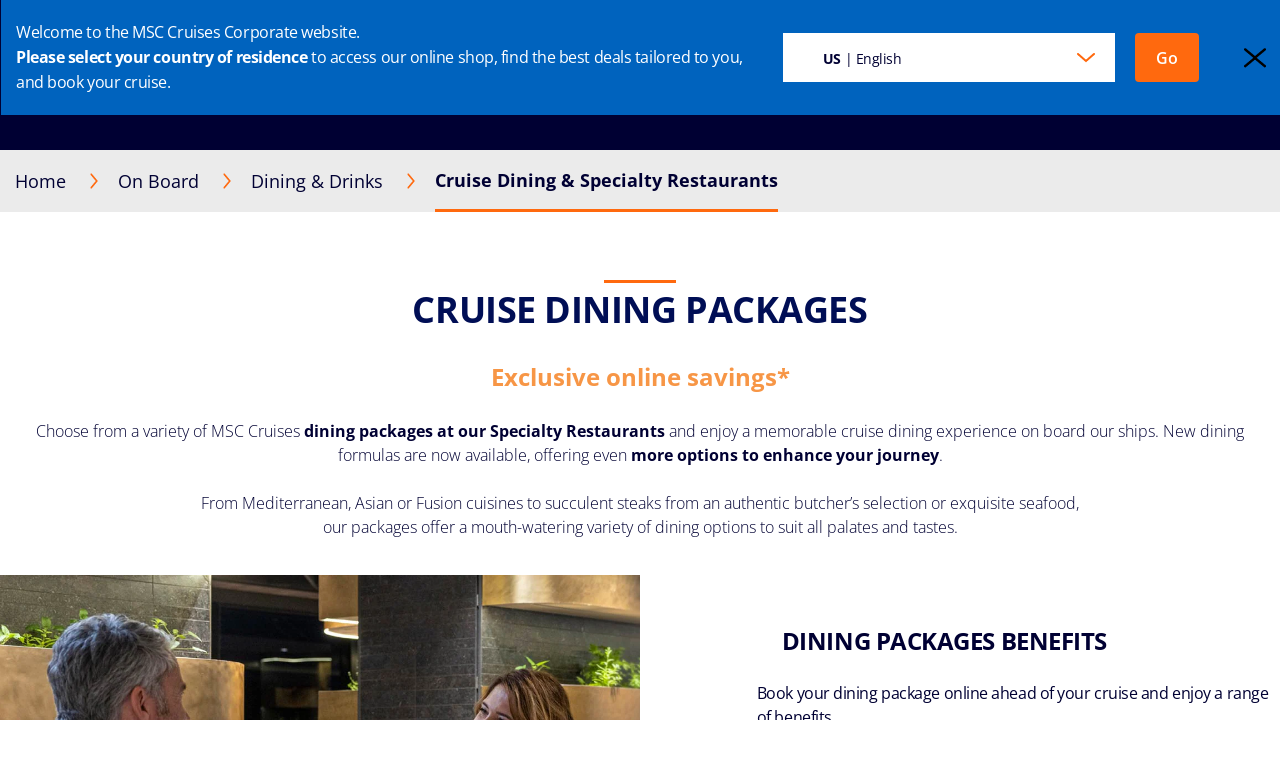

--- FILE ---
content_type: text/html; charset=utf-8
request_url: https://www.msccruises.com/int/on-board/dining-and-drinks/dining-packages-specialty-restaurants
body_size: 33860
content:



<!DOCTYPE html>
<html lang="en" translate="no">
<head>
    <meta charset="utf-8">
    <meta http-equiv="x-ua-compatible" content="ie=edge">
    <meta name="viewport" content="width=device-width, initial-scale=1.0, maximum-scale=1.0">
    <meta name="google" content="notranslate" />
    <!-- The above 4 meta tags *must* come first in the head; any other head content must come *after* these tags -->
    <!-- These are just examples, must be changed in the CMS -->

    
<meta name="siteimprove_pageid" content="c5f22bbe-a365-4ee1-995b-9a85c677aae1">
<meta name="siteimprove_languageid" content="en-150">
<meta name="siteimprove_siteid" content="International">
<meta name="siteimprove_versionid" content="1">

    
<script>
// akam-sw.js install script version 1.3.6
"serviceWorker"in navigator&&"find"in[]&&function(){var e=new Promise(function(e){"complete"===document.readyState||!1?e():(window.addEventListener("load",function(){e()}),setTimeout(function(){"complete"!==document.readyState&&e()},1e4))}),n=window.akamServiceWorkerInvoked,r="1.3.6";if(n)aka3pmLog("akam-setup already invoked");else{window.akamServiceWorkerInvoked=!0,window.aka3pmLog=function(){window.akamServiceWorkerDebug&&console.log.apply(console,arguments)};function o(e){(window.BOOMR_mq=window.BOOMR_mq||[]).push(["addVar",{"sm.sw.s":e,"sm.sw.v":r}])}var i="/akam-sw.js",a=new Map;navigator.serviceWorker.addEventListener("message",function(e){var n,r,o=e.data;if(o.isAka3pm)if(o.command){var i=(n=o.command,(r=a.get(n))&&r.length>0?r.shift():null);i&&i(e.data.response)}else if(o.commandToClient)switch(o.commandToClient){case"enableDebug":window.akamServiceWorkerDebug||(window.akamServiceWorkerDebug=!0,aka3pmLog("Setup script debug enabled via service worker message"),v());break;case"boomerangMQ":o.payload&&(window.BOOMR_mq=window.BOOMR_mq||[]).push(o.payload)}aka3pmLog("akam-sw message: "+JSON.stringify(e.data))});var t=function(e){return new Promise(function(n){var r,o;r=e.command,o=n,a.has(r)||a.set(r,[]),a.get(r).push(o),navigator.serviceWorker.controller&&(e.isAka3pm=!0,navigator.serviceWorker.controller.postMessage(e))})},c=function(e){return t({command:"navTiming",navTiming:e})},s=null,m={},d=function(){var e=i;return s&&(e+="?othersw="+encodeURIComponent(s)),function(e,n){return new Promise(function(r,i){aka3pmLog("Registering service worker with URL: "+e),navigator.serviceWorker.register(e,n).then(function(e){aka3pmLog("ServiceWorker registration successful with scope: ",e.scope),r(e),o(1)}).catch(function(e){aka3pmLog("ServiceWorker registration failed: ",e),o(0),i(e)})})}(e,m)},g=navigator.serviceWorker.__proto__.register;if(navigator.serviceWorker.__proto__.register=function(n,r){return n.includes(i)?g.call(this,n,r):(aka3pmLog("Overriding registration of service worker for: "+n),s=new URL(n,window.location.href),m=r,navigator.serviceWorker.controller?new Promise(function(n,r){var o=navigator.serviceWorker.controller.scriptURL;if(o.includes(i)){var a=encodeURIComponent(s);o.includes(a)?(aka3pmLog("Cancelling registration as we already integrate other SW: "+s),navigator.serviceWorker.getRegistration().then(function(e){n(e)})):e.then(function(){aka3pmLog("Unregistering existing 3pm service worker"),navigator.serviceWorker.getRegistration().then(function(e){e.unregister().then(function(){return d()}).then(function(e){n(e)}).catch(function(e){r(e)})})})}else aka3pmLog("Cancelling registration as we already have akam-sw.js installed"),navigator.serviceWorker.getRegistration().then(function(e){n(e)})}):g.call(this,n,r))},navigator.serviceWorker.controller){var u=navigator.serviceWorker.controller.scriptURL;u.includes("/akam-sw.js")||u.includes("/akam-sw-preprod.js")||u.includes("/threepm-sw.js")||(aka3pmLog("Detected existing service worker. Removing and re-adding inside akam-sw.js"),s=new URL(u,window.location.href),e.then(function(){navigator.serviceWorker.getRegistration().then(function(e){m={scope:e.scope},e.unregister(),d()})}))}else e.then(function(){window.akamServiceWorkerPreprod&&(i="/akam-sw-preprod.js"),d()});if(window.performance){var w=window.performance.timing,l=w.responseEnd-w.responseStart;c(l)}e.then(function(){t({command:"pageLoad"})});var k=!1;function v(){window.akamServiceWorkerDebug&&!k&&(k=!0,aka3pmLog("Initializing debug functions at window scope"),window.aka3pmInjectSwPolicy=function(e){return t({command:"updatePolicy",policy:e})},window.aka3pmDisableInjectedPolicy=function(){return t({command:"disableInjectedPolicy"})},window.aka3pmDeleteInjectedPolicy=function(){return t({command:"deleteInjectedPolicy"})},window.aka3pmGetStateAsync=function(){return t({command:"getState"})},window.aka3pmDumpState=function(){aka3pmGetStateAsync().then(function(e){aka3pmLog(JSON.stringify(e,null,"\t"))})},window.aka3pmInjectTiming=function(e){return c(e)},window.aka3pmUpdatePolicyFromNetwork=function(){return t({command:"pullPolicyFromNetwork"})})}v()}}();</script>
<script type="text/javascript" src="/ruxitagentjs_ICA7NVfghqrtux_10327251022105625.js" data-dtconfig="rid=RID_-16900778|rpid=232191420|domain=msccruises.com|reportUrl=https://www.msccruises.com/int/rb_bf40443cna|app=451069a10ce96101|dsss=1|agentId=33d28fc9f34a634e|cce=1|owasp=1|featureHash=ICA7NVfghqrtux|cux=1|srsr=0|rdnt=0|uxrgce=1|cuc=71l1fafh|mhl=2000|mel=100000|expw=1|md=mdcc1=bwindow.extensionGoogleDataLayer.dataLayerHelper.b.booking_id,mdcc2=bextensionGoogleDataLayer.dataLayerHelper.b.ecommerce.items[0].pax_id,mdcc3=bextensionGoogleDataLayer.dataLayerHelper.b.step_name,mdcc4=bs.pageName,mdcc5=bs.pageURL,mdcc6=bs.pageType,mdcc7=bs.purchaseID,mdcc8=bs.transactionID,mdcc9=bs.visitorID,mdcc10=bs.campaign,mdcc11=bs.channel,mdcc12=bs.events,mdcc13=dgclid,mdcc14=bdocument.referrer,mdcc15=bnavigator.userAgent,mdcc16=dutm_source,mdcc17=dutm_medium,mdcc18=dutm_campaign,mdcc19=dutm_term,mdcc20=dutm_content|lastModification=1769179392078|tp=500,50,0|srbbv=2|agentUri=/ruxitagentjs_ICA7NVfghqrtux_10327251022105625.js"></script><script type="application/ld+json">
    {
  "@context": "http://schema.org",
  "@type": "BreadcrumbList",
  "itemListElement": [
    {
      "@type": "ListItem",
      "position": 1,
      "name": "Home",
      "item": "https://www.msccruises.com/int"
    },
    {
      "@type": "ListItem",
      "position": 2,
      "name": "Dining & Drinks",
      "item": "https://www.msccruises.com/int/on-board/dining-and-drinks"
    },
    {
      "@type": "ListItem",
      "position": 3,
      "name": " Cruise Dining & Specialty Restaurants",
      "item": "https://www.msccruises.com/int/on-board/dining-and-drinks/dining-packages-specialty-restaurants"
    }
  ]
}
</script>





    <link rel="icon" href="/favicon.ico">

    
<link rel="apple-touch-icon" href="/~/media/Global Contents/Icons/Apple icons/apple-touch-icon-180x180.png">
<link rel="apple-touch-icon" sizes="180x180" href="/~/media/Global Contents/Icons/Apple icons/apple-touch-icon-180x180.png">
<link rel="apple-touch-icon" sizes="152x152" href="/~/media/Global Contents/Icons/Apple icons/apple-touch-icon-152x152.png">
<link rel="apple-touch-icon" sizes="120x120" href="/~/media/Global Contents/Icons/Apple icons/apple-touch-icon-120x120.png">
<link rel="apple-touch-icon" sizes="57x57" href="/~/media/Global Contents/Icons/Apple icons/apple-touch-icon-57x57.png">

    <!-- Preload directives for static assets (css & js) -->
    <script  src="https://app-lon05.marketo.com/js/forms2/js/forms2.min.js" defer></script>
<script  src="/app/js/jquery-3.7.1.min.js?v=1.98.0-91-PRODTR" class="optanon-category-C0001"></script>
<!-- ITL Didomi scripts -->
<script type="text/javascript">
if(navigator.userAgent !== 'mymscapp'){
window.gdprAppliesGlobally=true;(function(){function a(e){if(!window.frames[e]){if(document.body&&document.body.firstChild){var t=document.body;var n=document.createElement("iframe");n.style.display="none";n.name=e;n.title=e;t.insertBefore(n,t.firstChild)}
else{setTimeout(function(){a(e)},5)}}}function e(n,r,o,c,s){function e(e,t,n,a){if(typeof n!=="function"){return}if(!window[r]){window[r]=[]}var i=false;if(s){i=s(e,t,n)}if(!i){window[r].push({command:e,parameter:t,callback:n,version:a})}}e.stub=true;function t(a){if(!window[n]||window[n].stub!==true){return}if(!a.data){return}
var i=typeof a.data==="string";var e;try{e=i?JSON.parse(a.data):a.data}catch(t){return}if(e[o]){var r=e[o];window[n](r.command,r.parameter,function(e,t){var n={};n[c]={returnValue:e,success:t,callId:r.callId};a.source.postMessage(i?JSON.stringify(n):n,"*")},r.version)}}
if(typeof window[n]!=="function"){window[n]=e;if(window.addEventListener){window.addEventListener("message",t,false)}else{window.attachEvent("onmessage",t)}}}e("__tcfapi","__tcfapiBuffer","__tcfapiCall","__tcfapiReturn");a("__tcfapiLocator");(function(e){
  var t=document.createElement("script");t.id="spcloader";t.type="text/javascript";t.async=true;t.src="https://sdk.privacy-center.org/"+e+"/loader.js?target="+document.location.hostname;t.charset="utf-8";var n=document.getElementsByTagName("script")[0];n.parentNode.insertBefore(t,n)})("a3ef9ee8-c2b3-406b-98d9-ceeb8af35bb0")})();
}  
</script>
<script type="didomi/javascript" data-vendor="c:marketo">
<!-- Munchkin Code -->
(function() {
			 var didInit = false;
			 function initMunchkin() {
						   if(didInit === false) {
						   didInit = true;
						   Munchkin.init('271-DJN-199');
						   }
			 }
			 var s = document.createElement('script');
			 s.type = 'text/javascript';
			 s.async = true;
			 s.src = '//munchkin.marketo.net/munchkin.js';
			 s.onreadystatechange = function() {
						   if (this.readyState == 'complete' || this.readyState == 'loaded') {
										  initMunchkin();
						   }
			 };
			 s.onload = initMunchkin;
			 document.getElementsByTagName('head')[0].appendChild(s);
})();
<!-- End of Munchkin Code -->
<!-- RTP tag --> 
(function(c,h,a,f,i,e){c[a]=c[a]||function(){(c[a].q=c[a].q||[]).push(arguments)};
			 c[a].a=i;c[a].e=e;var g=h.createElement("script");g.async=true;g.type="text/javascript";
			 g.src=f+'?aid='+i;var b=h.getElementsByTagName("script")[0];b.parentNode.insertBefore(g,b);
})(window,document,"rtp","//lonrtp1-cdn.marketo.com/rtp-api/v1/rtp.js","msccrociere");

rtp('send','view');
rtp('get', 'campaign',true);
<!-- End RTP tag -->
</script>
<script async src="/scripts/Ship/noframework.waypoints.min.js?v=1.98.0-91-PRODTR" ></script>
<script  src="https://assets.adobedtm.com/e89550510280/83e8aacd5ad3/launch-8a896a2706b5.min.js" ></script>

    <link href="/assets/css/Sitecore.Custom.RTE-Styles.css?v=1.98.0-91-PRODTR" rel="stylesheet" />
<link href="/app/css/main.css?v=1.98.0-91-PRODTR" rel="stylesheet" />

    

    

    <title>Cruise Dining &amp; Specialty Restaurants | MSC Cruises</title>
    <meta name="keywords" content="" />
    <meta name="description" content="Discover MSC Cruises fantastic selection of dining options, in top-class specialty restaurants on board. Book our dining experience now.&quot;" />
    <link rel="canonical" href="https://www.msccruises.com/int/on-board/dining-and-drinks/dining-packages-specialty-restaurants" />

        <meta property="og:title" content="" />
    <meta property="og:image" content="" />
    <meta property="og:description" content="" />
    <meta property="og:url" content="https://www.msccruises.com/int/on-board/dining-and-drinks/dining-packages-specialty-restaurants" />


    
   <link rel="alternate" hreflang="nl-NL" href="https://www.msccruises.nl/aan-boord/eten-en-drinken/dinerarrangementen-specialiteitenrestaurants-" />
   <link rel="alternate" hreflang="en-CA" href="https://www.msccruises.ca/on-board/dining-and-drinks/dining-packages-specialty-restaurants" />
   <link rel="alternate" hreflang="fr-BE" href="https://www.msccruises.be/fr/vie-a-bord/restauration-et-boissons/forfaits-restauration-restaurants-de-specialites" />
   <link rel="alternate" hreflang="en-ZA" href="https://www.msccruises.co.za/on-board/dining-and-drinks/dining-packages-specialty-restaurants" />
   <link rel="alternate" hreflang="it-IT" href="https://www.msccrociere.it/a-bordo/ristorazione/pacchetti-ristorante-e-ristoranti-tematici" />
   <link rel="alternate" hreflang="fr-CA" href="https://www.msccruises.ca/fr/vie-a-bord/restauration-et-boissons/d%C3%AEner-en-croisi%C3%A8re-et-restaurants-de-sp%C3%A9cialit%C3%A9s" />
   <link rel="alternate" hreflang="de-AT" href="https://www.msccruises.at/an-bord/speisen-und-getraenke/restaurantpakete-und-spezialitaetenrestaurants" />
   <link rel="alternate" hreflang="x-default" href="https://www.msccruises.com/int/on-board/dining-and-drinks/dining-packages-specialty-restaurants" />
   <link rel="alternate" hreflang="pt-BR" href="https://www.msccruzeiros.com.br/a-bordo/refeicoes-e-bebidas/pacotes-de-bebida-e-restaurantes-de-especialidades" />
   <link rel="alternate" hreflang="en-US" href="https://www.msccruisesusa.com/on-board/dining-drinks/dining-packages-specialty-restaurants" />
   <link rel="alternate" hreflang="de-DE" href="https://www.msccruises.de/an-bord/speisen-und-getraenke/restaurantpakete-und-spezialitaetenrestaurants" />
   <link rel="alternate" hreflang="nl-BE" href="https://www.msccruises.be/aan-boord/eten-en-drinken/dinerarrangementen-specialiteitenrestaurants-" />
   <link rel="alternate" hreflang="en-IE" href="https://www.msccruises.ie/on-board/dining-and-drinks/dining-packages-specialty-restaurants" />
   <link rel="alternate" hreflang="fr-FR" href="https://www.msccroisieres.fr/vie-a-bord/restauration-et-boissons/forfaits-restauration-restaurants-de-specialites" />
   <link rel="alternate" hreflang="fr-CH" href="https://www.msccruises.ch/fr/vie-a-bord/restauration-et-boissons/forfaits-restauration-restaurants-de-specialites" />
   <link rel="alternate" hreflang="en-FI" href="https://www.msccruises.fi/on-board/dining-and-drinks/dining-packages-specialty-restaurants" />
   <link rel="alternate" hreflang="de-CH" href="https://www.msccruises.ch/de/an-bord/speisen-und-getraenke/restaurantpakete-und-spezialitaetenrestaurants" />
   <link rel="alternate" hreflang="en-GB" href="https://www.msccruises.co.uk/on-board/dining-drinks/dining-packages-specialty-restaurants" />
   <link rel="alternate" hreflang="sv-SE" href="https://www.msccruises.se/ombord/mat-dryck/dining-packages-specialty-restaurants" />
    <script id="b2cAnalyticsTrackingData" type="text/javascript">
        window.analyticsTrackingData = {"PageCategory":"On board","PageSubCategory":"Content","PageSubSubCategory":"Dining Packeges","VirtualPageName":"/on-board/dining-drinks/dining-packages-specialty-restaurants/","VirtualPageTitle":"Cruise dining and specialty restaurants","PageNameToOverride":""}
</script>



                              <script>!function(a){var e="https://s.go-mpulse.net/boomerang/",t="addEventListener";if("False"=="True")a.BOOMR_config=a.BOOMR_config||{},a.BOOMR_config.PageParams=a.BOOMR_config.PageParams||{},a.BOOMR_config.PageParams.pci=!0,e="https://s2.go-mpulse.net/boomerang/";if(window.BOOMR_API_key="SADS9-FNUKA-3BTPR-26AQ2-UZR73",function(){function n(e){a.BOOMR_onload=e&&e.timeStamp||(new Date).getTime()}if(!a.BOOMR||!a.BOOMR.version&&!a.BOOMR.snippetExecuted){a.BOOMR=a.BOOMR||{},a.BOOMR.snippetExecuted=!0;var i,_,o,r=document.createElement("iframe");if(a[t])a[t]("load",n,!1);else if(a.attachEvent)a.attachEvent("onload",n);r.src="javascript:void(0)",r.title="",r.role="presentation",(r.frameElement||r).style.cssText="width:0;height:0;border:0;display:none;",o=document.getElementsByTagName("script")[0],o.parentNode.insertBefore(r,o);try{_=r.contentWindow.document}catch(O){i=document.domain,r.src="javascript:var d=document.open();d.domain='"+i+"';void(0);",_=r.contentWindow.document}_.open()._l=function(){var a=this.createElement("script");if(i)this.domain=i;a.id="boomr-if-as",a.src=e+"SADS9-FNUKA-3BTPR-26AQ2-UZR73",BOOMR_lstart=(new Date).getTime(),this.body.appendChild(a)},_.write("<bo"+'dy onload="document._l();">'),_.close()}}(),"".length>0)if(a&&"performance"in a&&a.performance&&"function"==typeof a.performance.setResourceTimingBufferSize)a.performance.setResourceTimingBufferSize();!function(){if(BOOMR=a.BOOMR||{},BOOMR.plugins=BOOMR.plugins||{},!BOOMR.plugins.AK){var e=""=="true"?1:0,t="",n="aoi4mnaxgyu6i2l5iwzq-f-2e9271c40-clientnsv4-s.akamaihd.net",i="false"=="true"?2:1,_={"ak.v":"39","ak.cp":"367052","ak.ai":parseInt("229899",10),"ak.ol":"0","ak.cr":7,"ak.ipv":4,"ak.proto":"h2","ak.rid":"46427b6b","ak.r":47369,"ak.a2":e,"ak.m":"x","ak.n":"essl","ak.bpcip":"3.145.198.0","ak.cport":42094,"ak.gh":"23.208.24.112","ak.quicv":"","ak.tlsv":"tls1.3","ak.0rtt":"","ak.0rtt.ed":"","ak.csrc":"-","ak.acc":"","ak.t":"1769817523","ak.ak":"hOBiQwZUYzCg5VSAfCLimQ==AWc3xExCf6Slf/7DZrUmC8ssWVVsBa/nhFI4b2TH1ROkBCgcu61OjbIRGHSzHwd4yhlCCqaUZfpqQAhjur5wAL8m9n4xt3JvTmF3YJaju+lKx4JCQDgGAFUEP7/[base64]","ak.pv":"255","ak.dpoabenc":"","ak.tf":i};if(""!==t)_["ak.ruds"]=t;var o={i:!1,av:function(e){var t="http.initiator";if(e&&(!e[t]||"spa_hard"===e[t]))_["ak.feo"]=void 0!==a.aFeoApplied?1:0,BOOMR.addVar(_)},rv:function(){var a=["ak.bpcip","ak.cport","ak.cr","ak.csrc","ak.gh","ak.ipv","ak.m","ak.n","ak.ol","ak.proto","ak.quicv","ak.tlsv","ak.0rtt","ak.0rtt.ed","ak.r","ak.acc","ak.t","ak.tf"];BOOMR.removeVar(a)}};BOOMR.plugins.AK={akVars:_,akDNSPreFetchDomain:n,init:function(){if(!o.i){var a=BOOMR.subscribe;a("before_beacon",o.av,null,null),a("onbeacon",o.rv,null,null),o.i=!0}return this},is_complete:function(){return!0}}}}()}(window);</script></head>
<body data-template-name="unknown" data-preview-mode="false" id="outerContainer" class=" site-itl site-itl_live" data-market="itl_live">
            <!-- Google Tag Manager -->
            <noscript>
                <iframe src="//www.googletagmanager.com/ns.html?id=GTM-W4JBLF7" height="0" width="0" style="display:none;visibility:hidden"></iframe>
            </noscript>
            <script>
                (function (w, d, s, l, i) {
                    w[l] = w[l] || []; w[l].push({ 'gtm.start': new Date().getTime(), event: 'gtm.js' }); var f = d.getElementsByTagName(s)[0], j = d.createElement(s), dl = l != 'dataLayer' ? '&l=' + l : ''; j.async = true; j.src = '//www.googletagmanager.com/gtm.js?id=' + i + dl; f.parentNode.insertBefore(j, f);
                })(window, document, 'script', 'dataLayer', 'GTM-W4JBLF7');
            </script>
            <!-- End Google Tag Manager -->




    



    
<header id="msc-header" class="header " v-bind:class="{'visible-mobile-menu' : showMobileMenu}">
    <script id="MSCAlert">
//<![CDATA[
    window.MSC_Alert = {"C":{"APIEndPoint":{"GetAlertPopup":{"AddWorkStreamHeader":"","DataType":"json","URI":"/api/alerts/get","ContentType":"application/json","Method":"GET","AdditionalParams":"","Encrypt":"","OAuthDisabled":"","AdditionalParamsPerMarket":""}},"Context":{"PageId":"c5f22bbe-a365-4ee1-995b-9a85c677aae1"}},"D":null,"R":null,"F":null}
//]]>
</script>

<div data-app-crisis-alert></div>


    


    


    <div id="corporate-banner"></div>

    <div class="header__container">

        


    <a class="header__logo" href="/int" data-tracking="true" data-tracking-type="interaction" data-tracking-event="eventGA" data-tracking-category="header" data-tracking-action="login_header" data-tracking-label="Dining and drinks" data-tracking-value="0" data-tracking-noninteraction="0">
        <picture alt="msc cruises logo | MSC Cruises" title="msc cruises logo | MSC Cruises" class=""><source srcset="/int/-/media/global-contents/msc-logo/msc-cruises.svg?h=100&w=180&hash=30FF0792C66388ADE4DD6F59174764BA" media='(max-width: 40em)' alt="" title=""width="" height=""hspace="" vspace=""/><source srcset="/int/-/media/global-contents/msc-logo/msc-cruises.svg?h=100&w=180&hash=30FF0792C66388ADE4DD6F59174764BA" media='(max-width: 60em)' alt="msc cruises logo | MSC Cruises" title="msc cruises logo | MSC Cruises"/><image data-lazy-src="/int/-/media/global-contents/msc-logo/msc-cruises.svg?h=100&w=180&hash=30FF0792C66388ADE4DD6F59174764BA" alt="msc cruises logo | MSC Cruises" title="msc cruises logo | MSC Cruises" src="/int/-/media/global-contents/msc-logo/msc-cruises.svg?h=100&w=180&hash=30FF0792C66388ADE4DD6F59174764BA"/></picture>
    </a>


        

<nav class="header__menu">
    <ul v-on:mouseleave="handleMenuLeave()">

        <li class="menu__item header__search" v-bind:class="{ 'active' : menuIndex === 100 }">
            <a class="menu__link" v-on:mouseover="handleMenuHover(100, $event)" v-on:touchstart="showSubMenu(100)" href="#">
                <div class="row">
                    <div class="columns small-12 align-middle">
                        <svg class="search-icon editorial-search__icon">
                            <use xlink:href="/assets/img/sprite.svg#search-icon"></use>
                        </svg>
                        <div class="hide-for-large">
                            
<div class="hide-for-large">
    <form action="/int/editorial-search" method="get">
        <input data-editorial-search-input type="text" class="editorial-search__input" name="query" placeholder="Search">
    </form>
</div>

<div>
    <form action="/int/editorial-search" method="get" class="input-group show-for-large">
        <input type="text" class="input-group-field" name="query" placeholder="Search">
        <div class="input-group-button">
            <input type="submit" value="Search" class="button">
        </div>
    </form>
</div>

                        </div>
                    </div>
                </div>
            </a>
            <ul v-show="true" class="sub-menu show-for-large">
                <li class="sub-menu__item-search">
                    <div class="row editorial-search align-middle text-center">
                        <div class="columns small-9 small-offset-2">
                            
<div class="hide-for-large">
    <form action="/int/editorial-search" method="get">
        <input data-editorial-search-input type="text" class="editorial-search__input" name="query" placeholder="Search">
    </form>
</div>

<div>
    <form action="/int/editorial-search" method="get" class="input-group show-for-large">
        <input type="text" class="input-group-field" name="query" placeholder="Search">
        <div class="input-group-button">
            <input type="submit" value="Search" class="button">
        </div>
    </form>
</div>

                        </div>
                    </div>
                </li>
            </ul>
        </li>


<li class="menu__item" v-bind:class="{ 'active' : menuIndex === 0 }">
                    <a href="/int/sustainability" v-on:mouseover="handleMenuHover(0, $event)" target=""   >
                        Sustainability
                    </a>
            </li>
<li class="menu__item" v-bind:class="{ 'active' : menuIndex === 1 }">
                    <a id="menu-cruise-deals" v-on:click="showSubMenu(1)" v-on:mouseover="handleMenuHover(1, $event)" href="#"  >

                        Cruise Deals
                        <svg width="18" height="10" class="arrow-down-icon">
                            <use xlink:href="/assets/img/sprite.svg#arrow-down-icon"></use>
                        </svg>
                    </a>
                    <ul class="sub-menu">

                            <li class="sub-menu__item ">
                                <a id="submenu-deals" href="/int/cruise-deals" target=""  data-tracking="true" data-tracking-type="interaction" data-tracking-event="eventGA" data-tracking-category="Personal Area" data-tracking-action="Cruise Deals" data-tracking-label="Deals" data-tracking-value="0" data-tracking-noninteraction="" >
                                    <picture>
                                        <img src="/int/-/media/global-contents/icons/top-menu/all_deals.svg?iar=0&hash=2471F7655A1B7DC25621201F8844AD9A" alt="cruise&#32;deals,&#32;msc&#32;cruises" title="cruise&#32;deals,&#32;msc&#32;cruises">
                                    </picture>
                                    All Deals
                                </a>
                            </li>
                            <li class="sub-menu__item ">
                                <a id="submenu-last-minute-deals" href="/int/cruise-deals/last-minute" target=""  data-tracking="true" data-tracking-type="interaction" data-tracking-event="eventGA" data-tracking-category="deals" data-tracking-action="Cruise Deals" data-tracking-label="Last Minute Deals" data-tracking-value="0" data-tracking-noninteraction="" >
                                    <picture>
                                        <img src="/int/-/media/global-contents/icons/top-menu/last_minute.svg?iar=0&hash=172452B6E43B9F057E2AD510661694BC" alt="Last&#32;Minute&#32;Deals,&#32;msc&#32;cruises" title="Last&#32;Minute&#32;Deals,&#32;msc&#32;cruises">
                                    </picture>
                                    Last Minute
                                </a>
                            </li>
                            <li class="sub-menu__item ">
                                <a id="submenu-all-inclusive" href="/int/cruise-deals/all-inclusive" target=""  >
                                    <picture>
                                        <img src="/int/-/media/global-contents/icons/top-menu/wave-all_inclusive_promo_iconabianca.svg?iar=0&hash=0F6B8DB6C91AFBD8B5C8F5B188E2374B" alt="Happy&#32;Drink" title="Happy&#32;Drink">
                                    </picture>
                                    All Inclusive Deals
                                </a>
                            </li>
                            <li class="sub-menu__item ">
                                <a id="submenu-summer-cruises" href="/int/cruise-deals/summer-cruises" target=""  data-tracking="true" data-tracking-type="interaction" data-tracking-event="eventGA" data-tracking-category="deals" data-tracking-action="Cruise Deals" data-tracking-label="Summer Cruises" data-tracking-value="0" data-tracking-noninteraction="" >
                                    <picture>
                                        <img src="/int/-/media/global-contents/icons/top-menu/summer_cruises_iconabianca.svg?iar=0&hash=32ABA9FF1C9C0E213A5AC42E057C1F42" alt="Summer&#32;Cruises&#32;Deals" title="Summer&#32;Cruises&#32;Deals">
                                    </picture>
                                    Summer Cruises
                                </a>
                            </li>
                            <li class="sub-menu__item ">
                                <a id="submenu-summer-cruises-emm" href="/int/cruise-deals/summer-cruises-emm" target=""  data-tracking="true" data-tracking-type="interaction" data-tracking-event="eventGA" data-tracking-category="deals" data-tracking-action="Cruise Deals" data-tracking-label="Summer Cruises EMM" data-tracking-value="0" data-tracking-noninteraction="" >
                                    <picture>
                                        <img src="/int/-/media/global-contents/icons/top-menu/summer_cruises_iconabianca.svg?iar=0&hash=32ABA9FF1C9C0E213A5AC42E057C1F42" alt="Summer&#32;Cruises&#32;Deals" title="Summer&#32;Cruises&#32;Deals">
                                    </picture>
                                    Summer Cruises
                                </a>
                            </li>
                            <li class="sub-menu__item ">
                                <a id="submenu-msc-voyagers-club-menu" href="/int/manage-booking/msc-voyagers-club" target=""  data-tracking="true" data-tracking-type="interaction" data-tracking-event="eventGA" data-tracking-category="Personal Area" data-tracking-action="Cruise Deals" data-tracking-label="MSC Voyagers Club Menu" data-tracking-value="0" data-tracking-noninteraction="" >
                                    <picture>
                                        <img src="/int/-/media/global-contents/icons/52439_02_msc_voyagers_club_a2.svg?iar=0&hash=11ABB7354C619C1B8CF5D5321F139750" alt="MSC&#32;Voyagers&#32;Club&#32;|&#32;MSC&#32;Cruises" title="MSC&#32;Voyagers&#32;Club&#32;|&#32;MSC&#32;Cruises">
                                    </picture>
                                    MSC Voyagers Club
                                </a>
                            </li>
                    </ul>
            </li>
<li class="menu__item" v-bind:class="{ 'active' : menuIndex === 2 }">
                    <a id="menu-our-cruises" v-on:click="showSubMenu(2)" v-on:mouseover="handleMenuHover(2, $event)" href="#"  >

                        Our Cruises
                        <svg width="18" height="10" class="arrow-down-icon">
                            <use xlink:href="/assets/img/sprite.svg#arrow-down-icon"></use>
                        </svg>
                    </a>
                    <ul class="sub-menu">

                            <li class="sub-menu__item ">
                                <a id="submenu-destinations" href="/int/our-cruises/destinations" target=""  >
                                    <picture>
                                        <img src="/int/-/media/global-contents/icons/top-menu/destinations.svg?iar=0&hash=5B6F009CDEB1358689B82BAFE24DE39E" alt="Cruise&#32;Destinations,&#32;msc&#32;cruises" title="Cruise&#32;Destinations,&#32;msc&#32;cruises">
                                    </picture>
                                    Destinations
                                </a>
                            </li>
                            <li class="sub-menu__item ">
                                <a id="submenu-ships" href="/int/our-cruises/ships" target=""  >
                                    <picture>
                                        <img src="/int/-/media/global-contents/icons/top-menu/ships.svg?iar=0&hash=82CFB1A4E5814D55BAA4A4A04DF23E02" alt="Cruise&#32;Ships&#32;MSC&#32;Cruises" title="Cruise&#32;Ships&#32;MSC&#32;Cruises">
                                    </picture>
                                    Ships
                                </a>
                            </li>
                            <li class="sub-menu__item ">
                                <a id="submenu-excursions" href="/int/our-cruises/excursions" target=""  >
                                    <picture>
                                        <img src="/int/-/media/global-contents/icons/top-menu/png/excursion.svg?iar=0&hash=6BA7028D867B5FC8614A3A10629558BB" alt="MSC&#32;Cruises&#32;Excursions" title="MSC&#32;Cruises&#32;Excursions">
                                    </picture>
                                    Excursions
                                </a>
                            </li>
                            <li class="sub-menu__item ">
                                <a id="submenu-msc-experiences-and-cabins" href="/int/our-cruises/msc-experiences-and-cabins" target=""  >
                                    <picture>
                                        <img src="/int/-/media/global-contents/icons/top-menu/msc_experiences.svg?iar=0&hash=9725D823F8E95423D745CCC570CE8DDE" alt="MSC&#32;Cruises&#32;Experiences" title="MSC&#32;Cruises&#32;Experiences">
                                    </picture>
                                    MSC Experiences &amp; Cabins
                                </a>
                            </li>
                            <li class="sub-menu__item ">
                                <a id="submenu-new-msc-yacht-club" href="/int/our-cruises/msc-yacht-club" target=""  >
                                    <picture>
                                        <img src="/int/-/media/global-contents/icons/top-menu/msc_yacht_club.svg?iar=0&hash=391BC2CE057E32FAD8A05BE728FF6D24" alt="MSC&#32;Yacht&#32;Club" title="MSC&#32;Yacht&#32;Club">
                                    </picture>
                                    MSC Yacht Club
                                </a>
                            </li>
                            <li class="sub-menu__item ">
                                <a id="submenu-fly-and-cruise" href="/int/our-cruises/fly-and-cruise" target=""  data-tracking="true" data-tracking-type="interaction" data-tracking-event="eventGA" data-tracking-category="deals" data-tracking-action="Our Cruises" data-tracking-label="Fly and Cruise" data-tracking-value="0" data-tracking-noninteraction="" >
                                    <picture>
                                        <img src="/int/-/media/global-contents/icons/top-menu/flight_pos_3_.svg?iar=0&amp;hash=857FF215F82E00B7C34E665F91EA8070" alt="Fly&#32;&&#32;Cruise&#32;|&#32;MSC&#32;Cruises" title="Fly&#32;&&#32;Cruise&#32;|&#32;MSC&#32;Cruises">
                                    </picture>
                                    Fly and Cruise Deals
                                </a>
                            </li>
                    </ul>
            </li>
<li class="menu__item" v-bind:class="{ 'active' : menuIndex === 3 }">
                    <a id="menu-on-board" v-on:click="showSubMenu(3)" v-on:mouseover="handleMenuHover(3, $event)" href="#"  >

                        On Board
                        <svg width="18" height="10" class="arrow-down-icon">
                            <use xlink:href="/assets/img/sprite.svg#arrow-down-icon"></use>
                        </svg>
                    </a>
                    <ul class="sub-menu">

                            <li class="sub-menu__item ">
                                <a id="submenu-dining-and-drinks" href="/int/on-board/dining-and-drinks" target=""  >
                                    <picture>
                                        <img src="/int/-/media/global-contents/icons/top-menu/dining.svg?iar=0&amp;hash=4B44DCED06D5E21DBDE9D4E32D449326" alt="MSC&#32;Cruises&#32;Dining&#32;&&#32;Drinks" title="MSC&#32;Cruises&#32;Dining&#32;&&#32;Drinks">
                                    </picture>
                                    Dining &amp; Drinks
                                </a>
                            </li>
                            <li class="sub-menu__item ">
                                <a id="submenu-entertainment" href="/int/on-board/entertainment" target=""  >
                                    <picture>
                                        <img src="/int/-/media/global-contents/icons/top-menu/entertainment.svg?iar=0&hash=F3AEF3ED10D1CD1FF215F28165D03D14" alt="MSC&#32;Cruises&#32;Entertainment" title="MSC&#32;Cruises&#32;Entertainment">
                                    </picture>
                                    Entertainment
                                </a>
                            </li>
                            <li class="sub-menu__item ">
                                <a id="submenu-cruise-for-kids" href="/int/on-board/cruise-for-kids" target=""  >
                                    <picture>
                                        <img src="/int/-/media/global-contents/icons/top-menu/kids.svg?iar=0&amp;hash=607642F40AB11D064BC667DB43C031F1" alt="Family&#32;&&#32;Children&#32;-&#32;MSC&#32;Cruises" title="Family&#32;&&#32;Children&#32;-&#32;MSC&#32;Cruises">
                                    </picture>
                                    Families &amp; Kids
                                </a>
                            </li>
                            <li class="sub-menu__item ">
                                <a id="submenu-spa-beauty-and-fitness" href="/int/on-board/spa-beauty-and-fitness" target=""  >
                                    <picture>
                                        <img src="/int/-/media/global-contents/icons/top-menu/spa_beauty.svg?iar=0&amp;hash=5D9ACA600228FE3CB468D3515BB5799F" alt="MSC&#32;Cruises&#32;Spa&#32;&&#32;Fitness" title="MSC&#32;Cruises&#32;Spa&#32;&&#32;Fitness">
                                    </picture>
                                    SPA, Beauty &amp; Fitness
                                </a>
                            </li>
                            <li class="sub-menu__item ">
                                <a id="submenu-internet-and-apps" href="/int/on-board/internet-and-apps" target=""  >
                                    <picture>
                                        <img src="/int/-/media/global-contents/icons/top-menu/wifi_and_apps.svg?iar=0&hash=AD515205EE25C9245859A2016C09A35F" alt="Internet&#32;Apps&#32;-&#32;MSC&#32;Cruises" title="Internet&#32;Apps&#32;-&#32;MSC&#32;Cruises">
                                    </picture>
                                    Internet &amp; Apps
                                </a>
                            </li>
                    </ul>
            </li>
<li class="menu__item" v-bind:class="{ 'active' : menuIndex === 4 }">
                    <a id="menu-manage-booking" v-on:click="showSubMenu(4)" v-on:mouseover="handleMenuHover(4, $event)" href="#"  >

                        Manage Booking
                        <svg width="18" height="10" class="arrow-down-icon">
                            <use xlink:href="/assets/img/sprite.svg#arrow-down-icon"></use>
                        </svg>
                    </a>
                    <ul class="sub-menu">

                            <li class="sub-menu__item ">
                                <a id="submenu-login" href="https://postpaid.msccruises.com/en-gl/Personal-Area/Login.aspx" target=""  data-tracking="true" data-tracking-type="interaction" data-tracking-event="eventGA" data-tracking-category="Personal Area" data-tracking-action="Manage Booking" data-tracking-label="Login" data-tracking-value="0" data-tracking-noninteraction="" >
                                    <picture>
                                        <img src="/int/-/media/global-contents/icons/top-menu/ships.svg?iar=0&hash=82CFB1A4E5814D55BAA4A4A04DF23E02" alt="Cruise&#32;Ships&#32;MSC&#32;Cruises" title="Cruise&#32;Ships&#32;MSC&#32;Cruises">
                                    </picture>
                                    My Cruise
                                </a>
                            </li>
                            <li class="sub-menu__item ">
                                <a id="submenu-before-you-go" href="/int/manage-booking/before-you-go" target=""  >
                                    <picture>
                                        <img src="/int/-/media/global-contents/icons/top-menu/before_you_go.svg?iar=0&hash=2F1B83F3AA4560E7825816827B8EC063" alt="before&#32;departure&#32;information&#32;MSC&#32;Cruises" title="before&#32;departure&#32;information&#32;MSC&#32;Cruises">
                                    </picture>
                                    Before departure
                                </a>
                            </li>
                            <li class="sub-menu__item ">
                                <a id="submenu-web-check-in" href="/int/manage-booking/web-check-in" target=""  >
                                    <picture>
                                        <img src="/int/-/media/global-contents/icons/top-menu/web_checkin.svg?iar=0&hash=DE0A8692C30C2636DEE31091879E93E0" alt="MSC&#32;Cruises&#32;Web&#32;Check-In" title="MSC&#32;Cruises&#32;Web&#32;Check-In">
                                    </picture>
                                    Web Check-in
                                </a>
                            </li>
                            <li class="sub-menu__item ">
                                <a id="submenu-msc-voyagers-club" href="/int/manage-booking/msc-voyagers-club" target=""  >
                                    <picture>
                                        <img src="/int/-/media/global-contents/icons/52439_02_msc_voyagers_club_a2.svg?iar=0&hash=11ABB7354C619C1B8CF5D5321F139750" alt="MSC&#32;Voyagers&#32;Club&#32;|&#32;MSC&#32;Cruises" title="MSC&#32;Voyagers&#32;Club&#32;|&#32;MSC&#32;Cruises">
                                    </picture>
                                    MSC Voyagers Club
                                </a>
                            </li>
                    </ul>
            </li>
<li class="menu__item" v-bind:class="{ 'active' : menuIndex === 5 }">
                    <a href="/int/explora-journeys" v-on:mouseover="handleMenuHover(5, $event)" target=""  data-tracking="true" data-tracking-type="interaction" data-tracking-event="eventGA" data-tracking-category="Personal Area" data-tracking-action="Home" data-tracking-label="Main Explora Journeys Top Menu" data-tracking-value="0" data-tracking-noninteraction=""  data-tracking="true" data-tracking-type="interaction" data-tracking-event="eventGA" data-tracking-category="header" data-tracking-action="Home" data-tracking-label="Main Explora Journeys Top Menu" data-tracking-value="0" data-tracking-noninteraction="" >
                        Explora Journeys
                    </a>
            </li>
        <li class="menu__line" v-bind:style="menuLineStyle" v-bind:class="{'visible' : menuLineVisible}"></li>

    </ul>
    

</nav>


        <div class="header__login">

            


<div class="header__login--link">
    <a class="header__user" aria-label="Log in to My MSC to Manage your Account" href="/int/manage-booking/manage-your-booking" content="noindex" rel="nofollow" data-tracking="true" data-tracking-type="interaction" data-tracking-event="eventGA" data-tracking-category="login" data-tracking-action="login_header" data-tracking-label="account" data-tracking-value="0" data-tracking-noninteraction="0">
            <svg width="24" height="24" viewBox="0 0 24 24" fill="none" xmlns="http://www.w3.org/2000/svg">
                <g clip-path="url(#clip0_42_1907)">
                    <path d="M16.5 9C16.5 10.1935 16.0259 11.3381 15.182 12.182C14.3381 13.0259 13.1935 13.5 12 13.5C10.8065 13.5 9.66193 13.0259 8.81802 12.182C7.97411 11.3381 7.5 10.1935 7.5 9C7.5 7.80653 7.97411 6.66193 8.81802 5.81802C9.66193 4.97411 10.8065 4.5 12 4.5C13.1935 4.5 14.3381 4.97411 15.182 5.81802C16.0259 6.66193 16.5 7.80653 16.5 9Z" fill="white"/>
                    <path fill-rule="evenodd" clip-rule="evenodd" d="M0 12C0 8.8174 1.26428 5.76516 3.51472 3.51472C5.76516 1.26428 8.8174 0 12 0C15.1826 0 18.2348 1.26428 20.4853 3.51472C22.7357 5.76516 24 8.8174 24 12C24 15.1826 22.7357 18.2348 20.4853 20.4853C18.2348 22.7357 15.1826 24 12 24C8.8174 24 5.76516 22.7357 3.51472 20.4853C1.26428 18.2348 0 15.1826 0 12ZM12 1.5C10.0227 1.50011 8.08555 2.05854 6.4116 3.11104C4.73766 4.16354 3.39492 5.66732 2.53795 7.44929C1.68097 9.23127 1.34458 11.219 1.5675 13.1837C1.79042 15.1485 2.56358 17.0103 3.798 18.555C4.863 16.839 7.2075 15 12 15C16.7925 15 19.1355 16.8375 20.202 18.555C21.4364 17.0103 22.2096 15.1485 22.4325 13.1837C22.6554 11.219 22.319 9.23127 21.4621 7.44929C20.6051 5.66732 19.2623 4.16354 17.5884 3.11104C15.9145 2.05854 13.9773 1.50011 12 1.5Z" fill="white"/>
                </g>
                <defs>
                    <clipPath id="clip0_42_1907">
                        <rect width="24" height="24" fill="white"/>
                    </clipPath>
                </defs>
            </svg>
    </a>
    <a class="hidden" rel="nofollow" content="noindex" href="/int/manage-booking/manage-your-booking" id="login_link">Login</a>
    <a class="hidden" rel="nofollow" content="noindex" href="/int/manage-booking/manage-your-booking" id="login_user_link">Hi, {0}</a>
</div>

<div class="header__login--link signout hidden">
    <a class="header__user" aria-label="Logout of your MSC Account" href="#" v-on:click="signout()">
        <svg xmlns="http://www.w3.org/2000/svg" viewBox="-10 -20 50 50" id="SIGNOUT">
            <g id="Signout_Desk" stroke="none" stroke-width="1" fill="none" fill-rule="evenodd">
                <path d="M22.68462,10.3404806 L15.0883702,18.6516002 C14.4101337,19.3936644 13.2345236,18.8742194 13.2345236,17.810594 L13.2345236,13.0613829 L7.08517854,13.0613829 C6.48380876,13.0613829 6,12.5320437 6,11.8740801 L6,7.12486892 C6,6.46690529 6.48380876,5.93756613 7.08517854,5.93756613 L13.2345236,5.93756613 L13.2345236,1.18835497 C13.2345236,0.12967665 14.4056121,-0.394715416 15.0883702,0.347348828 L22.68462,8.65846836 C23.1051267,9.12349529 23.1051267,9.87545372 22.68462,10.3404806 Z M9,18.40625 L9,16.4270833 C9,16.1005208 8.746875,15.8333333 8.4375,15.8333333 L4.5,15.8333333 C3.6703125,15.8333333 3,15.1257812 3,14.25 L3,4.75 C3,3.87421875 3.6703125,3.16666667 4.5,3.16666667 L8.4375,3.16666667 C8.746875,3.16666667 9,2.89947917 9,2.57291667 L9,0.59375 C9,0.2671875 8.746875,0 8.4375,0 L4.5,0 C2.015625,0 0,2.12760417 0,4.75 L0,14.25 C0,16.8723958 2.015625,19 4.5,19 L8.4375,19 C8.746875,19 9,18.7328125 9,18.40625 Z" id="Shape" fill="#FFFFFF" fill-rule="nonzero"></path>
            </g>
        </svg>
    </a>
    <a id="signoutUrl" href="#" aria-label="Logout of your MSC Account" v-on:click="signout()">Sign out</a>
</div>




            


            

        </div>

        <button v-on:click="toggleMenu()" class="header__hamburger" aria-label="Menu">
            <svg id="hamburger-open-icon" v-show="!showMobileMenu" width="25" height="16" viewBox="0 0 25 16" fill="none" xmlns="http://www.w3.org/2000/svg">
                <path d="M0.998535 16H24.9985V13.3333H0.998535V16ZM0.998535 9.33333H24.9985V6.66667H0.998535V9.33333ZM0.998535 0V2.66667H24.9985V0H0.998535Z" fill="white" />
            </svg>
            <svg id="hamburger-close-icon" v-show="showMobileMenu">
                <use xlink:href="/assets/img/sprite.svg#close-icon"></use>
            </svg>
        </button>
    </div>
</header>

    <main id="main"
          role="main"
          class=" "
          data-isHomepage="False"
          data-currentpage=""
          data-multiLanguage="False"
          data-currentLanguage="en"
          data-multiLanguageDefaultLanguage=""
          data-multiLanguageSupportedLanguages=""
          data-multiLanguageClientRedirection="False"
          data-site-virtual-folder="/int/">

        <section class="section--full-width breadcrumb hidden-on-mobile">
    <nav class="breadcrumb__container">
    <ul class="breadcrumb__list">
            <li class="">
                <a  href ='/int'   ><span>Home</span></a>
            </li>
            <li class="">
                <a  href ='/int'  style="pointer-events: none;" rel = "nofollow" content = "noindex" ><span>On Board</span></a>
            </li>
            <li class="">
                <a  href ='/int/on-board/dining-and-drinks'   ><span>Dining &amp; Drinks</span></a>
            </li>
            <li class="active">
                <a class='default-cursor'    ><span> Cruise Dining &amp; Specialty Restaurants</span></a>
            </li>
    </ul>
</nav>
</section>

<section class="cruice-search">
    
</section>
        


<section style=""
         class="  "
         id=""
         data-tracking-id="dining-packages-specialty-restaurants"
         >


<div class="picture-to-background">
</div>
    <a name="cruise-dining-packages" ></a>
            <h1 class="page-title title-line-decoration title-center" style="color:#000E55;font-weight:bold;text-transform:uppercase">
                cruise dining packages
            </h1>

            <span class="editorial-text withTick-orange">
            <p style="color: #000033; background-color: #ffffff; margin-bottom: 0px; padding: 0px; text-align: center;"><strong><span style="font-size: 24px; color: #f79646;">Exclusive online savings*</span></strong><br />
<br />
Choose from a variety of MSC Cruises <strong>dining packages at our Specialty Restaurants</strong> and enjoy a memorable cruise dining experience on board our ships. New dining formulas are now available, offering even <strong>more options to enhance your journey</strong>.<br />
<br />
From Mediterranean, Asian or Fusion cuisines to succulent steaks from an authentic butcher&rsquo;s selection or exquisite seafood,<br />
our packages offer a mouth-watering variety of dining options to suit all palates and tastes.</p>
        </span>
    
</section>
<section style="" class="section--full-width" id="tile--expandable--list-705313D5DB6046FE8A04ECCE412EBF31" data-tile-expandable-list  >
    
<div class="picture-to-background">
</div>

    
    <div class="forcing--mobile-extension">
        



        
        


<div id="46E81BEC-6088-4C25-83DA-40C622DE5897" class="tile--expandable tile--expandable--full tile--expandable--white tile--expandable--right tile--expandable--detail">

    <div class="tile--expandable__text-content" id="1b7850f3-c17b-4e4d-a71a-0e559f3a5094" v-bind:class="{ 'extended' : tileIndex === '1b7850f3-c17b-4e4d-a71a-0e559f3a5094' }">
        <picture>
            
        </picture>
        


<h3>Dining Packages BENEFITS</h3>
        <div>Book your dining package online ahead of your cruise and enjoy a range of benefits.</div>
        <ul>
            



    <li v-on:click="showLinkDetail($event, 'f1043b3e-b6d8-4bdb-b6d6-f2bd19d42d9e', `&lt;p&gt;Introducing the new &lt;strong&gt;Welcome Aboard package, available exclusively online before your cruise&lt;/strong&gt;. &lt;/p&gt;&#10;&lt;p&gt;If you&#39;re cruising to the Caribbean, North America, or Alaska, secure your Welcome Aboard package now, before departure, and enjoy a dining experience at one of the ship&amp;rsquo;s &lt;strong&gt;Specialty Restaurants on the first evening of your cruise&lt;/strong&gt;.&#10;&lt;/p&gt;&#10;&lt;p&gt;&amp;nbsp;&lt;/p&gt;&#10;&lt;div class=&quot;button-container&quot;&gt;&#10;&lt;a class=&quot;button&quot; href=&quot;/manage-booking/manage-your-booking&quot;&gt;Add to your cruise&lt;/a&gt;&lt;/div&gt;&#10;&lt;p class=&quot;button-container&quot;&gt;&amp;nbsp;&lt;/p&gt;&#10;&lt;p class=&quot;button-container&quot;&gt;&amp;nbsp;&lt;/p&gt;`)" v-bind:class="{ 'active' : active === 'f1043b3e-b6d8-4bdb-b6d6-f2bd19d42d9e' }">
        <svg class="">
            <use xlink:href="/assets/img/sprite.svg#arrow-right-icon"></use>
        </svg>
        <span>New exclusives pre-cruise packages</span>
        <div class="tile--expandable__detail-content"><p>Introducing the new <strong>Welcome Aboard package, available exclusively online before your cruise</strong>. </p>
<p>If you're cruising to the Caribbean, North America, or Alaska, secure your Welcome Aboard package now, before departure, and enjoy a dining experience at one of the ship&rsquo;s <strong>Specialty Restaurants on the first evening of your cruise</strong>.
</p>
<p>&nbsp;</p>
<div class="button-container">
<a class="button" href="/manage-booking/manage-your-booking">Add to your cruise</a></div>
<p class="button-container">&nbsp;</p>
<p class="button-container">&nbsp;</p></div>
    </li>




    <li v-on:click="showLinkDetail($event, 'cff83d78-dd50-4240-a47c-139de2e5c178', `You can now enjoy even more flexibility with dining packages, allowing you to create your own menu by choosing from the full range of restaurant options. &lt;strong&gt;Book online a meal at the Speciality Restaurant of your choice&lt;/strong&gt;, or for even more variety, select a &lt;strong&gt;dining package&lt;/strong&gt; that includes &lt;strong&gt;up to four restaurants of your choice,&lt;/strong&gt; with the option to select up to three dishes from each restaurant.&lt;br /&gt;&#10;&lt;p&gt;&amp;nbsp;&lt;/p&gt;&#10;&lt;div class=&quot;button-container&quot;&gt;&#10;&lt;a class=&quot;button&quot; href=&quot;/manage-booking/manage-your-booking&quot;&gt;Add to your cruise&lt;/a&gt;&lt;/div&gt;&#10;&lt;p class=&quot;button-container&quot;&gt;&amp;nbsp;&lt;/p&gt;`)" v-bind:class="{ 'active' : active === 'cff83d78-dd50-4240-a47c-139de2e5c178' }">
        <svg class="">
            <use xlink:href="/assets/img/sprite.svg#arrow-right-icon"></use>
        </svg>
        <span>Dine at your chosen Speciality Restaurant</span>
        <div class="tile--expandable__detail-content">You can now enjoy even more flexibility with dining packages, allowing you to create your own menu by choosing from the full range of restaurant options. <strong>Book online a meal at the Speciality Restaurant of your choice</strong>, or for even more variety, select a <strong>dining package</strong> that includes <strong>up to four restaurants of your choice,</strong> with the option to select up to three dishes from each restaurant.<br />
<p>&nbsp;</p>
<div class="button-container">
<a class="button" href="/manage-booking/manage-your-booking">Add to your cruise</a></div>
<p class="button-container">&nbsp;</p></div>
    </li>

        </ul>

        <button class="tile--expandable__mobile hidden-on-desktop" v-on:click="showTileDetail($event, '1b7850f3-c17b-4e4d-a71a-0e559f3a5094')">
            <svg class="">
                <use xlink:href="/assets/img/sprite.svg#plus"></use>
            </svg>
        </button>
    </div>

    <div class="tile--expandable__detail" v-bind:class="{ 'open' : detailOpen === '1b7850f3-c17b-4e4d-a71a-0e559f3a5094' }">
        <header>
            <div v-on:click="hideLinkDetail($event)" class="scroll-items--photo__mobile-bt">
                <svg>
                    <use xlink:href="/assets/img/sprite.svg#arrow-left"></use>
                </svg>
            </div>
        </header>
        <header class="detail__desktop">
            <div class="detail__desktop-close"  v-on:click="hideLinkDetail($event)"></div>
        </header>
        <div class="mobile-content">
            <span v-html="detailP" v-on:click="hideLinkDetail($event)"></span>
        </div>
    </div>

    <picture alt="Chefs Garden - Spaciality Restaurant | MSC Cruises" title="Chefs Garden - Spaciality Restaurant | MSC Cruises" class="tile--expandable__image"><source srcset="/int/-/media/global-contents/on-board/dining/speciality-dining-packages/new-concept/msc23020168_chefs_garden.jpg?bc=transparent&as=1&mh=315&mw=415&hash=CFB240EF074F27F174E2B954E3E4788D 1x, /int/-/media/global-contents/on-board/dining/speciality-dining-packages/new-concept/msc23020168_chefs_garden.jpg?bc=transparent&as=1&mh=630&mw=830&hash=2757FAEA62CF4FEEA0D647EAFFF215F9 2x" media='(max-width: 40em)' alt="" title=""width="" height=""hspace="" vspace=""/><source srcset="/int/-/media/global-contents/on-board/dining/speciality-dining-packages/new-concept/msc23020168_chefs_garden.jpg?bc=transparent&as=1&mh=1080&mw=1380&hash=300F02BDC49613316D1CB6CBC7744E84" media='(max-width: 60em)' alt="Chefs Garden - Spaciality Restaurant | MSC Cruises" title="Chefs Garden - Spaciality Restaurant | MSC Cruises"/><image data-lazy-src="/int/-/media/global-contents/on-board/dining/speciality-dining-packages/new-concept/msc23020168_chefs_garden.jpg?bc=transparent&as=1&mh=1080&mw=1380&hash=300F02BDC49613316D1CB6CBC7744E84" alt="Chefs Garden - Spaciality Restaurant | MSC Cruises" title="Chefs Garden - Spaciality Restaurant | MSC Cruises" src="/int/-/media/global-contents/on-board/dining/speciality-dining-packages/new-concept/msc23020168_chefs_garden.jpg?bc=transparent&as=1&mh=1080&mw=1380&hash=300F02BDC49613316D1CB6CBC7744E84"/></picture>
</div>
    </div>
</section>



<section style=""
         class="  "
         id=""
         data-tracking-id="dining-packages-specialty-restaurants"
         >


<div class="picture-to-background">
</div>
    <a name="savour-every-bite,-your-way" ></a>
<h2 class="section-title&#32;title-line-decoration&#32;title-center" style="color:#000E55;font-weight:bold;text-transform:uppercase">SAVOUR EVERY BITE, YOUR WAY</h2>
            <span class="editorial-text withTick-orange">
            <p style="border:0px solid #e5e7eb;margin-bottom: 0px; padding: 0px;    text-align: center;">Choose from a selection of MSC Cruises&nbsp;<span style="border:0px solid #e5e7eb;">dining packages</span>&nbsp;and enjoy a dining experience at one of the ship’s&nbsp;<span style="border:0px solid #e5e7eb;">Specialty Restaurants&nbsp;</span>on the first evening of your cruise with the&nbsp;<span style="border:0px solid #e5e7eb;"><b>Welcome Aboard package</b></span>. Alternatively, you can opt for a package that includes&nbsp;<span style="border:0px solid #e5e7eb;"><b>up to four restaurants of your choice</b>.&nbsp;</span>If you prefer, you can also<b>&nbsp;<span style="border: 0px solid rgb(229, 231, 235);">book a dining experience at the Specialty Restaurant of your choice.</span></b></p>
        </span>
    
</section>
<section style=""  >
    

<div class="tile-container tile-container--see-more tile-container--see-more--six" v-bind:class="{'show-all': showAll}">
    <div class="tile--with-detail__detailed--mobile"></div>
    <div class="tile-container--carousel tile-container--pagination-helper">
        

<div class="tile tile--with-detail  vignetting">
    <div class="tile--with-detail--block">
        <div class="msc-ribbon msc-ribbon-left"
              
             style=""
              >
            NEW- EXCLUSIVELY IN PRE-CRUISE
        </div>
        <picture alt="Cruise dining packages | MSC Cruises" title="Cruise dining packages | MSC Cruises" class=""><source srcset="/int/-/media/global-contents/on-board/dining/speciality-dining-packages/new-concept/msc19001013_groupdining.jpg?bc=transparent&as=1&mw=400&hash=1ACFD0FFDC2933C7E19363CC8E2416F4 1x, /int/-/media/global-contents/on-board/dining/speciality-dining-packages/new-concept/msc19001013_groupdining.jpg?bc=transparent&as=1&mw=800&hash=89A47378990B59FD2EA34076B5DD30BA 2x" media='(max-width: 40em)' alt="" title=""width="" height=""hspace="" vspace=""/><source srcset="/int/-/media/global-contents/on-board/dining/speciality-dining-packages/new-concept/msc19001013_groupdining.jpg?bc=transparent&as=1&mh=1080&mw=1380&hash=AEBB585435C92CCC112B1486D84C3AE7 1x, /int/-/media/global-contents/on-board/dining/speciality-dining-packages/new-concept/msc19001013_groupdining.jpg?bc=transparent&as=1&mh=1080&mw=1380&hash=AEBB585435C92CCC112B1486D84C3AE7 2x" media='(max-width: 60em)' alt="Cruise dining packages | MSC Cruises" title="Cruise dining packages | MSC Cruises"/><image data-lazy-src="/int/-/media/global-contents/on-board/dining/speciality-dining-packages/new-concept/msc19001013_groupdining.jpg?bc=transparent&as=1&mh=1080&mw=1380&hash=AEBB585435C92CCC112B1486D84C3AE7" alt="Cruise dining packages | MSC Cruises" title="Cruise dining packages | MSC Cruises" src="/int/-/media/global-contents/on-board/dining/speciality-dining-packages/new-concept/msc19001013_groupdining.jpg?bc=transparent&as=1&mh=1080&mw=1380&hash=AEBB585435C92CCC112B1486D84C3AE7"/></picture>
        <header>
            <div class="tile__title">Welcome Aboard: available exclusively in pre-cruise</div>
                <div class="tile__see-details">
                    <svg>
                        <use xlink:href="/assets/img/sprite.svg#plus"></use>
                    </svg>
                </div>
        </header>
            <div class="tile__see-details">
                <button class="button">See Details</button>
            </div>
    </div>
    <div class="tile--with-detail__detailed">
        <div class="close-tile-detail">
            <svg>
                <use xlink:href="/assets/img/sprite.svg#arrow-right-icon"></use>
            </svg>
        </div>
        <div class="tile--with-detail__detailed--group">
            <div class="tile-detail__title">
                <span>
                    Welcome Aboard: available exclusively in pre-cruise
                </span>
                <div class="tile-detail__title--right">
                    <svg>
                        <use xlink:href="/assets/img/sprite.svg#close-icon"></use>
                    </svg>
                </div>
            </div>
                <div class="swiper" data-is-rotation-enabled="False" data-carousel-speed="6000">
                  <div class="swiper-wrapper">
                      <div class="swiper-slide">
                        <picture alt="Cruise dining packages | MSC Cruises" title="Cruise dining packages | MSC Cruises" class=""><source srcset="/int/-/media/global-contents/on-board/dining/speciality-dining-packages/new-concept/msc19001013_groupdining.jpg?bc=transparent&as=1&mw=400&hash=1ACFD0FFDC2933C7E19363CC8E2416F4 1x, /int/-/media/global-contents/on-board/dining/speciality-dining-packages/new-concept/msc19001013_groupdining.jpg?bc=transparent&as=1&mw=800&hash=89A47378990B59FD2EA34076B5DD30BA 2x" media='(max-width: 40em)' alt="" title=""width="" height=""hspace="" vspace=""/><source srcset="/int/-/media/global-contents/on-board/dining/speciality-dining-packages/new-concept/msc19001013_groupdining.jpg?bc=transparent&as=1&mh=1080&mw=1380&hash=AEBB585435C92CCC112B1486D84C3AE7 1x, /int/-/media/global-contents/on-board/dining/speciality-dining-packages/new-concept/msc19001013_groupdining.jpg?bc=transparent&as=1&mh=1080&mw=1380&hash=AEBB585435C92CCC112B1486D84C3AE7 2x" media='(max-width: 60em)' alt="Cruise dining packages | MSC Cruises" title="Cruise dining packages | MSC Cruises"/><image data-lazy-src="/int/-/media/global-contents/on-board/dining/speciality-dining-packages/new-concept/msc19001013_groupdining.jpg?bc=transparent&as=1&mh=1080&mw=1380&hash=AEBB585435C92CCC112B1486D84C3AE7" alt="Cruise dining packages | MSC Cruises" title="Cruise dining packages | MSC Cruises" src="/int/-/media/global-contents/on-board/dining/speciality-dining-packages/new-concept/msc19001013_groupdining.jpg?bc=transparent&as=1&mh=1080&mw=1380&hash=AEBB585435C92CCC112B1486D84C3AE7"/></picture>
                      </div>
                  </div>
                  <div class="swiper-button-prev">
                    ‹
                  </div>
                  <div class="swiper-button-next">
                    ›
                  </div>
                </div>

            <div class="tile-detail__text">
<p>Book your Welcome Aboard dinner online and <strong>enjoy exclusive online savings at your favourite restaurant, valid for the first cruise evening only.</strong>  Indulge in a culinary experience by enjoying your first cruise evening at one of our exclusive Speciality Restaurants. This exclusive pre-cruise dinner offers fantastic value and is available for cruises to Caribbean, North America and Alaska to use on your first evening only. Book online your dinner and get ready for an unforgettable start to your cruise.<strong> <br />
</strong></p>
<p>&nbsp;<span style="font-size: small;">&nbsp;</span></p>
<p><span style="font-size: 13px;">Available on: <a href="/int/our-cruises/ships/msc-divina">MSC Divina</a>, <a href="/int/our-cruises/ships/msc-grandiosa">MSC Grandiosa</a>,&nbsp;<a href="/int/sitecore/content/global/home/our-cruises/ships/msc-meraviglia">MSC Meraviglia</a>, <a href="/int/sitecore/content/global/home/our-cruises/ships/msc-seashore">MSC Seashore</a>, <a href="/int/sitecore/content/global/home/our-cruises/ships/msc-seascape">MSC Seascape</a>, <a href="/int/our-cruises/ships/msc-seaside">MSC Seaside</a>,&nbsp;<a href="/int/sitecore/content/global/home/our-cruises/ships/msc-world-america">MSC World America</a></span></p>
<p><span style="font-size: 13px;">Type of service: Charges apply</span></p>
<a href="https://www.msccruises.com/int/manage-booking/manage-your-booking?item=&amp;m=DIN&amp;cancelurl=https%3A%2F%2Fwww.msccruises.com%2Fint%2Fon-board%2Fdining-and-drinks%2Fdining-packages-specialty-restaurants%3Futm_source%3Dorganic%26utm_medium%3DFacebook%26utm_campaign%3DFB_or_hr_141123_Katio" class="button login">Add to my cruise</a>
            </div>
        </div>
    </div>
</div>
<div class="tile tile--with-detail  vignetting">
    <div class="tile--with-detail--block">
        <picture alt="La Pescaderia - Speciality Restaurant | MSC Cruises" title="La Pescaderia - Speciality Restaurant | MSC Cruises" class=""><source srcset="/int/-/media/global-contents/on-board/dining/speciality-dining-packages/new-concept/msc23013889_pescaderia.jpg?bc=transparent&as=1&mw=400&hash=2F8418F9FE4A641ED9FDDCB9808A6522 1x, /int/-/media/global-contents/on-board/dining/speciality-dining-packages/new-concept/msc23013889_pescaderia.jpg?bc=transparent&as=1&mw=800&hash=A4AC9815E7B90142B043C9624D64AE21 2x" media='(max-width: 40em)' alt="" title=""width="" height=""hspace="" vspace=""/><source srcset="/int/-/media/global-contents/on-board/dining/speciality-dining-packages/new-concept/msc23013889_pescaderia.jpg?bc=transparent&as=1&mh=1080&mw=1380&hash=B5615E4433ED02174C29AEA2D9B73F31 1x, /int/-/media/global-contents/on-board/dining/speciality-dining-packages/new-concept/msc23013889_pescaderia.jpg?bc=transparent&as=1&mh=1080&mw=1380&hash=B5615E4433ED02174C29AEA2D9B73F31 2x" media='(max-width: 60em)' alt="La Pescaderia - Speciality Restaurant | MSC Cruises" title="La Pescaderia - Speciality Restaurant | MSC Cruises"/><image data-lazy-src="/int/-/media/global-contents/on-board/dining/speciality-dining-packages/new-concept/msc23013889_pescaderia.jpg?bc=transparent&as=1&mh=1080&mw=1380&hash=B5615E4433ED02174C29AEA2D9B73F31" alt="La Pescaderia - Speciality Restaurant | MSC Cruises" title="La Pescaderia - Speciality Restaurant | MSC Cruises" src="/int/-/media/global-contents/on-board/dining/speciality-dining-packages/new-concept/msc23013889_pescaderia.jpg?bc=transparent&as=1&mh=1080&mw=1380&hash=B5615E4433ED02174C29AEA2D9B73F31"/></picture>
        <header>
            <div class="tile__title">Dine at a Speciality Restaurant of your choice</div>
                <div class="tile__see-details">
                    <svg>
                        <use xlink:href="/assets/img/sprite.svg#plus"></use>
                    </svg>
                </div>
        </header>
            <div class="tile__see-details">
                <button class="button">See Details</button>
            </div>
    </div>
    <div class="tile--with-detail__detailed">
        <div class="close-tile-detail">
            <svg>
                <use xlink:href="/assets/img/sprite.svg#arrow-right-icon"></use>
            </svg>
        </div>
        <div class="tile--with-detail__detailed--group">
            <div class="tile-detail__title">
                <span>
                    Dine at a Speciality Restaurant of your choice
                    
                </span>
                <div class="tile-detail__title--right">
                    <svg>
                        <use xlink:href="/assets/img/sprite.svg#close-icon"></use>
                    </svg>
                </div>
            </div>

                <div class="swiper" data-is-rotation-enabled="False" data-carousel-speed="6000">
                  <div class="swiper-wrapper">
                      <div class="swiper-slide">
                        <picture alt="La Pescaderia - Speciality Restaurant | MSC Cruises" title="La Pescaderia - Speciality Restaurant | MSC Cruises" class=""><source srcset="/int/-/media/global-contents/on-board/dining/speciality-dining-packages/new-concept/msc23013889_pescaderia.jpg?bc=transparent&as=1&mw=400&hash=2F8418F9FE4A641ED9FDDCB9808A6522 1x, /int/-/media/global-contents/on-board/dining/speciality-dining-packages/new-concept/msc23013889_pescaderia.jpg?bc=transparent&as=1&mw=800&hash=A4AC9815E7B90142B043C9624D64AE21 2x" media='(max-width: 40em)' alt="" title=""width="" height=""hspace="" vspace=""/><source srcset="/int/-/media/global-contents/on-board/dining/speciality-dining-packages/new-concept/msc23013889_pescaderia.jpg?bc=transparent&as=1&mh=1080&mw=1380&hash=B5615E4433ED02174C29AEA2D9B73F31 1x, /int/-/media/global-contents/on-board/dining/speciality-dining-packages/new-concept/msc23013889_pescaderia.jpg?bc=transparent&as=1&mh=1080&mw=1380&hash=B5615E4433ED02174C29AEA2D9B73F31 2x" media='(max-width: 60em)' alt="La Pescaderia - Speciality Restaurant | MSC Cruises" title="La Pescaderia - Speciality Restaurant | MSC Cruises"/><image data-lazy-src="/int/-/media/global-contents/on-board/dining/speciality-dining-packages/new-concept/msc23013889_pescaderia.jpg?bc=transparent&as=1&mh=1080&mw=1380&hash=B5615E4433ED02174C29AEA2D9B73F31" alt="La Pescaderia - Speciality Restaurant | MSC Cruises" title="La Pescaderia - Speciality Restaurant | MSC Cruises" src="/int/-/media/global-contents/on-board/dining/speciality-dining-packages/new-concept/msc23013889_pescaderia.jpg?bc=transparent&as=1&mh=1080&mw=1380&hash=B5615E4433ED02174C29AEA2D9B73F31"/></picture>
                      </div>
                  </div>
                  <div class="swiper-button-prev">
                    ‹
                  </div>
                  <div class="swiper-button-next">
                    ›
                  </div>
                </div>

            <div class="tile-detail__text">
<p><strong>Book your dining at a Speciality Restaurant of your choice now and have the freedom to choose the cuisine and the restaurant that appeals to you the most,</strong> directly before your cruise. Whether you're in the mood for fresh, handcrafted sushi, sashimi, a true American steakhouse experience, fresh seafood, Nordic gastronomy, or a variety of other exquisite options, <strong>the choice is yours.</strong> Secure your dining experience now and indulge in the finest culinary offerings available at sea!</p>
<div aria-hidden="true" data-edge="true" class="pointer-events-none h-px w-px">&nbsp;</div>
<p><span style="font-size: 13px;"></span></p>
<p><span style="font-size: 13px;"><em>Available on: <a href="/int/our-cruises/ships">all ships</a>, except MSC Armonia, MSC Opera and MSC Sinfonia</em></span></p>
<p><span style="font-size: 13px;"><em>Type of service: Charges apply</em></span></p>
<p style="margin-bottom: 15px;"><span style="font-size: 13px;"><em></em></span>&nbsp;</p>
<a href="https://www.msccruises.com/int/manage-booking/manage-your-booking?item=&amp;m=DIN&amp;cancelurl=https%3A%2F%2Fwww.msccruises.com%2Fint%2Fon-board%2Fdining-and-drinks%2Fdining-packages-specialty-restaurants%3Futm_source%3Dorganic%26utm_medium%3DFacebook%26utm_campaign%3DFB_or_hr_141123_Katio" class="button login">Add to my cruise</a>
            </div>
        </div>
    </div>
</div>


<div class="tile tile--with-detail  vignetting">
    <div class="tile--with-detail--block">
        <div class="msc-ribbon msc-ribbon-left"
              
             style=""
              >
            NEW
        </div>
        <picture alt="Cruise dining packages | MSC Cruises" title="Cruise dining packages | MSC Cruises" class=""><source srcset="/int/-/media/global-contents/on-board/dining/speciality-dining-packages/new-concept/msc18016293_butherscut.jpg?bc=transparent&as=1&mw=400&hash=DD1C032EDEAC9F3B1737BE94895C821D 1x, /int/-/media/global-contents/on-board/dining/speciality-dining-packages/new-concept/msc18016293_butherscut.jpg?bc=transparent&as=1&mw=800&hash=BC88BD6C75058ABF0A55978C29267719 2x" media='(max-width: 40em)' alt="" title=""width="" height=""hspace="" vspace=""/><source srcset="/int/-/media/global-contents/on-board/dining/speciality-dining-packages/new-concept/msc18016293_butherscut.jpg?bc=transparent&as=1&mh=1080&mw=1380&hash=2B5101EC1E608744627A4895FD5F7E81 1x, /int/-/media/global-contents/on-board/dining/speciality-dining-packages/new-concept/msc18016293_butherscut.jpg?bc=transparent&as=1&mh=1080&mw=1380&hash=2B5101EC1E608744627A4895FD5F7E81 2x" media='(max-width: 60em)' alt="Cruise dining packages | MSC Cruises" title="Cruise dining packages | MSC Cruises"/><image data-lazy-src="/int/-/media/global-contents/on-board/dining/speciality-dining-packages/new-concept/msc18016293_butherscut.jpg?bc=transparent&as=1&mh=1080&mw=1380&hash=2B5101EC1E608744627A4895FD5F7E81" alt="Cruise dining packages | MSC Cruises" title="Cruise dining packages | MSC Cruises" src="/int/-/media/global-contents/on-board/dining/speciality-dining-packages/new-concept/msc18016293_butherscut.jpg?bc=transparent&as=1&mh=1080&mw=1380&hash=2B5101EC1E608744627A4895FD5F7E81"/></picture>
        <header>
            <div class="tile__title">Up to four Speciality Dining meals</div>
                <div class="tile__see-details">
                    <svg>
                        <use xlink:href="/assets/img/sprite.svg#plus"></use>
                    </svg>
                </div>
        </header>
            <div class="tile__see-details">
                <button class="button">See Details</button>
            </div>
    </div>
    <div class="tile--with-detail__detailed">
        <div class="close-tile-detail">
            <svg>
                <use xlink:href="/assets/img/sprite.svg#arrow-right-icon"></use>
            </svg>
        </div>
        <div class="tile--with-detail__detailed--group">
            <div class="tile-detail__title">
                <span>
                    Up to four Speciality Dining meals
                </span>
                <div class="tile-detail__title--right">
                    <svg>
                        <use xlink:href="/assets/img/sprite.svg#close-icon"></use>
                    </svg>
                </div>
            </div>
                <div class="swiper" data-is-rotation-enabled="False" data-carousel-speed="6000">
                  <div class="swiper-wrapper">
                      <div class="swiper-slide">
                        <picture alt="Cruise dining packages | MSC Cruises" title="Cruise dining packages | MSC Cruises" class=""><source srcset="/int/-/media/global-contents/on-board/dining/speciality-dining-packages/new-concept/msc18016293_butherscut.jpg?bc=transparent&as=1&mw=400&hash=DD1C032EDEAC9F3B1737BE94895C821D 1x, /int/-/media/global-contents/on-board/dining/speciality-dining-packages/new-concept/msc18016293_butherscut.jpg?bc=transparent&as=1&mw=800&hash=BC88BD6C75058ABF0A55978C29267719 2x" media='(max-width: 40em)' alt="" title=""width="" height=""hspace="" vspace=""/><source srcset="/int/-/media/global-contents/on-board/dining/speciality-dining-packages/new-concept/msc18016293_butherscut.jpg?bc=transparent&as=1&mh=1080&mw=1380&hash=2B5101EC1E608744627A4895FD5F7E81 1x, /int/-/media/global-contents/on-board/dining/speciality-dining-packages/new-concept/msc18016293_butherscut.jpg?bc=transparent&as=1&mh=1080&mw=1380&hash=2B5101EC1E608744627A4895FD5F7E81 2x" media='(max-width: 60em)' alt="Cruise dining packages | MSC Cruises" title="Cruise dining packages | MSC Cruises"/><image data-lazy-src="/int/-/media/global-contents/on-board/dining/speciality-dining-packages/new-concept/msc18016293_butherscut.jpg?bc=transparent&as=1&mh=1080&mw=1380&hash=2B5101EC1E608744627A4895FD5F7E81" alt="Cruise dining packages | MSC Cruises" title="Cruise dining packages | MSC Cruises" src="/int/-/media/global-contents/on-board/dining/speciality-dining-packages/new-concept/msc18016293_butherscut.jpg?bc=transparent&as=1&mh=1080&mw=1380&hash=2B5101EC1E608744627A4895FD5F7E81"/></picture>
                      </div>
                  </div>
                  <div class="swiper-button-prev">
                    ‹
                  </div>
                  <div class="swiper-button-next">
                    ›
                  </div>
                </div>

            <div class="tile-detail__text">
<p>Indulge in this exclusive dining package, offering up to four unique experiences at our Speciality Restaurants onboard. With this package, y<strong>ou can choose up to four Speciality Restaurants to dine at,</strong> giving you the <strong>flexibility </strong>to explore a <strong>variety </strong>of culinary delights at your own pace. Enjoy a truly memorable culinary journey from start to finish. Secure your package today for an unforgettable dining experience.<br />
<br />
A complete multi-course dining menu will be offered, with select premium options available as a supplement.</p>
<p>&nbsp;</p>
<p><span style="font-size: small;">Available on: </span><a href="/int/sitecore/content/global/home/our-cruises/ships/msc-bellissima" style="font-size: small;">MSC Bellissima</a><span style="font-size: small;">,&nbsp;</span><a href="/int/sitecore/content/global/home/our-cruises/ships/msc-divina" style="font-size: small;">MSC Divina</a><span style="font-size: small;">, </span><a href="/int/sitecore/content/global/home/our-cruises/ships/msc-euribia" style="font-size: small;">MSC Euribia</a><span style="font-size: small;">,&nbsp;</span><a href="/int/sitecore/content/global/home/our-cruises/ships/msc-grandiosa" style="font-size: small;">MSC Grandiosa</a><span style="font-size: small;">, </span><a href="/int/sitecore/content/global/home/our-cruises/ships/msc-meraviglia" style="font-size: small;">MSC Meraviglia</a><span style="font-size: small;">,&nbsp;</span><a href="/int/sitecore/content/global/home/our-cruises/ships/msc-preziosa" style="font-size: small;">MSC Preziosa</a><span style="font-size: small;">,&nbsp;</span><a href="/int/sitecore/content/global/home/our-cruises/ships/msc-seaside" style="font-size: small;">MSC Seaside</a><span style="font-size: small;">,&nbsp;</span><a href="/int/sitecore/content/global/home/our-cruises/ships/msc-seashore" style="font-size: small;">MSC Seashore</a><span style="font-size: small;">,&nbsp;</span><a href="/int/sitecore/content/global/home/our-cruises/ships/msc-seaview" style="font-size: small;">MSC Seaview</a><span style="font-size: small;">,&nbsp;</span><a href="/int/sitecore/content/global/home/our-cruises/ships/msc-seascape" style="font-size: small;">MSC Seascape</a><span style="font-size: small;">, &nbsp;</span><a href="/int/sitecore/content/global/home/our-cruises/ships/msc-splendida" style="font-size: small;">MSC Splendida,</a><span style="font-size: small;"></span><a href="/int/sitecore/content/global/home/our-cruises/ships/msc-virtuosa" style="font-size: small;">MSC Virtuosa</a><span style="font-size: small;">, </span><a href="/int/sitecore/content/global/home/our-cruises/ships/msc-world-america" style="font-size: small;">MSC World America</a><span style="font-size: small;">,&nbsp;</span><a href="/int/sitecore/content/global/home/our-cruises/ships/msc-splendida" style="font-size: small;"></a><a href="/int/sitecore/content/global/home/our-cruises/ships/msc-world-europa" style="font-size: small;">MSC World Europa</a></p>
<p><span style="font-size: 13px;"><a href="/int/sitecore/content/global/home/our-cruises/ships/msc-world-europa"></a></span><em style="font-size: small;"><span>Type of service: Charges apply</span></em></p>
<a href="https://www.msccruises.com/int/manage-booking/manage-your-booking?item=&amp;m=DIN&amp;cancelurl=https%3A%2F%2Fwww.msccruises.com%2Fint%2Fon-board%2Fdining-and-drinks%2Fdining-packages-specialty-restaurants%3Futm_source%3Dorganic%26utm_medium%3DFacebook%26utm_campaign%3DFB_or_hr_141123_Katio" class="button login">Add to my cruise</a>
            </div>
        </div>
    </div>
</div>

    </div>

</div>

</section>


<section style=""
         class="  "
         id=""
         data-tracking-id="dining-packages-specialty-restaurants"
         >


<div class="picture-to-background">
</div>
    <a name="msc-cruises-specialty-restaurants" ></a>
<h2 class="section-title&#32;title-line-decoration&#32;title-center" style="color:#000E55;font-weight:bold;text-transform:uppercase">msc cruises Specialty Restaurants</h2>
            <span class="editorial-text withTick-orange">
            
        </span>
    
<div class="editorial-text">
    <p>Now that you had a look at your dining packages, discover our dining venues and speciality restaurants including the <strong>Butcher’s Cut steakhouse</strong>, <strong>L’Atelier Bistrot</strong> with <a href="/int/on-board/entertainment/the-art-wall">art gallery</a>&nbsp;<strong>Chef’s Garden Kitchen, La Pescaderia</strong> and <strong>Ocean Cay seafood restaurant</strong>.&nbsp;</p>
<p><span style="letter-spacing: 0px;">And there’s a fantastic choice of creations by world-famous cusines like <b>Hola</b>&nbsp;</span><strong style="letter-spacing: 0px;">Tacos &amp; Cantina, Kaito Sushi Bar and Teppanyaki.</strong></p><p>
Dive into our Speciality Restaurants and taste a unique and distinctive experience every day.&nbsp;</p>
</div>



</section>


<section style=""
         class="  "
         id=""
         data-tracking-id="dining-packages-specialty-restaurants"
         >


<div class="picture-to-background">
</div>
    <a name="steakhouse-&-seafood" ></a>
<h2 class="section-title&#32;title-line-decoration&#32;title-center" style="color:#000E55;font-weight:bold;text-transform:uppercase">Steakhouse & SEAFOOD</h2>
            <span class="editorial-text withTick-orange">
            
        </span>
    
</section>
<section style=""  >
    

<div class="tile-container tile-container--see-more tile-container--see-more--six" v-bind:class="{'show-all': showAll}">
    <div class="tile--with-detail__detailed--mobile"></div>
    <div class="tile-container--carousel tile-container--pagination-helper">
        

<div class="tile tile--with-detail  vignetting">
    <div class="tile--with-detail--block">
        <div class="msc-ribbon msc-ribbon-left"
              
             style="background-color: #000033;color: white;"
              >
            STEAKHOUSE
        </div>
        <picture alt="Speciality Restaurants, Butcher's Cut | MSC Cruises" title="Speciality Restaurants, Butcher's Cut | MSC Cruises" class=""><source srcset="/int/-/media/global-contents/on-board/dining/speciality-restaurants/tiles-images/speciality-restaurants-butchers-cut_mobile.jpg?bc=transparent&as=1&mw=400&hash=8D949EC2547A399DE872363A05B339E4 1x, /int/-/media/global-contents/on-board/dining/speciality-restaurants/tiles-images/speciality-restaurants-butchers-cut_mobile.jpg?bc=transparent&as=1&mw=800&hash=493394B76B7AE4790E00DE1184C04A85 2x" media='(max-width: 40em)' alt="" title=""width="" height=""hspace="" vspace=""/><source srcset="/int/-/media/global-contents/on-board/dining/speciality-restaurants/tiles-images/speciality-restaurants-butchers-cut.jpg?bc=transparent&as=1&mh=1080&mw=1380&hash=486E4DDA0BF97E46B9E49A60D293E60C 1x, /int/-/media/global-contents/on-board/dining/speciality-restaurants/tiles-images/speciality-restaurants-butchers-cut.jpg?bc=transparent&as=1&mh=1080&mw=1380&hash=486E4DDA0BF97E46B9E49A60D293E60C 2x" media='(max-width: 60em)' alt="Speciality Restaurants, Butcher's Cut | MSC Cruises" title="Speciality Restaurants, Butcher's Cut | MSC Cruises"/><image data-lazy-src="/int/-/media/global-contents/on-board/dining/speciality-restaurants/tiles-images/speciality-restaurants-butchers-cut.jpg?bc=transparent&as=1&mh=1080&mw=1380&hash=486E4DDA0BF97E46B9E49A60D293E60C" alt="Speciality Restaurants, Butcher's Cut | MSC Cruises" title="Speciality Restaurants, Butcher's Cut | MSC Cruises" src="/int/-/media/global-contents/on-board/dining/speciality-restaurants/tiles-images/speciality-restaurants-butchers-cut.jpg?bc=transparent&as=1&mh=1080&mw=1380&hash=486E4DDA0BF97E46B9E49A60D293E60C"/></picture>
        <header>
            <div class="tile__title">Butcher's Cut Steakhouse</div>
                <div class="tile__see-details">
                    <svg>
                        <use xlink:href="/assets/img/sprite.svg#plus"></use>
                    </svg>
                </div>
        </header>
            <div class="tile__see-details">
                <button class="button">See Details</button>
            </div>
    </div>
    <div class="tile--with-detail__detailed">
        <div class="close-tile-detail">
            <svg>
                <use xlink:href="/assets/img/sprite.svg#arrow-right-icon"></use>
            </svg>
        </div>
        <div class="tile--with-detail__detailed--group">
            <div class="tile-detail__title">
                <span>
                    Butcher's Cut Steakhouse
                </span>
                <div class="tile-detail__title--right">
                    <svg>
                        <use xlink:href="/assets/img/sprite.svg#close-icon"></use>
                    </svg>
                </div>
            </div>
                <div class="swiper" data-is-rotation-enabled="False" data-carousel-speed="6000">
                  <div class="swiper-wrapper">
                      <div class="swiper-slide">
                        <picture alt="Speciality Restaurants, Butcher's Cut | MSC Cruises" title="Speciality Restaurants, Butcher's Cut | MSC Cruises" class=""><source srcset="/int/-/media/global-contents/on-board/dining/speciality-restaurants/tiles-images/speciality-restaurants-butchers-cut_mobile.jpg?bc=transparent&as=1&mw=400&hash=8D949EC2547A399DE872363A05B339E4 1x, /int/-/media/global-contents/on-board/dining/speciality-restaurants/tiles-images/speciality-restaurants-butchers-cut_mobile.jpg?bc=transparent&as=1&mw=800&hash=493394B76B7AE4790E00DE1184C04A85 2x" media='(max-width: 40em)' alt="" title=""width="" height=""hspace="" vspace=""/><source srcset="/int/-/media/global-contents/on-board/dining/speciality-restaurants/tiles-images/speciality-restaurants-butchers-cut.jpg?bc=transparent&as=1&mh=1080&mw=1380&hash=486E4DDA0BF97E46B9E49A60D293E60C 1x, /int/-/media/global-contents/on-board/dining/speciality-restaurants/tiles-images/speciality-restaurants-butchers-cut.jpg?bc=transparent&as=1&mh=1080&mw=1380&hash=486E4DDA0BF97E46B9E49A60D293E60C 2x" media='(max-width: 60em)' alt="Speciality Restaurants, Butcher's Cut | MSC Cruises" title="Speciality Restaurants, Butcher's Cut | MSC Cruises"/><image data-lazy-src="/int/-/media/global-contents/on-board/dining/speciality-restaurants/tiles-images/speciality-restaurants-butchers-cut.jpg?bc=transparent&as=1&mh=1080&mw=1380&hash=486E4DDA0BF97E46B9E49A60D293E60C" alt="Speciality Restaurants, Butcher's Cut | MSC Cruises" title="Speciality Restaurants, Butcher's Cut | MSC Cruises" src="/int/-/media/global-contents/on-board/dining/speciality-restaurants/tiles-images/speciality-restaurants-butchers-cut.jpg?bc=transparent&as=1&mh=1080&mw=1380&hash=486E4DDA0BF97E46B9E49A60D293E60C"/></picture>
                      </div>
                  </div>
                  <div class="swiper-button-prev">
                    ‹
                  </div>
                  <div class="swiper-button-next">
                    ›
                  </div>
                </div>

            <div class="tile-detail__text">
<p>This American-style steak house serves select Linz heritage angus beef, gold standard in high-end angus beef thanks to the best genetics in breed. The highest quality product custom cut by master butchers and aged to perfection. The menu is inspired by the great plains&nbsp;and it is accompanied by bold New World wines and cocktails with swagger.</p>
&nbsp;
<p><a rel="noopener noreferrer" href="http://www.youtube.com/watch?v=QtDLFB_C7w8&amp;feature=youtu.be" target="_blank">WATCH THE VIDEO</a>&nbsp;|&nbsp;<a href="/int/-/media/global-contents/on-board/dining/speciality-dining-packages/butcher/butchers_cut_menu_eng.pdf" target="_blank">Get inspired by the Menu<span>*</span></a></p>
<p><span>&nbsp;</span></p>
<p style="margin-bottom: 15px;"><span style="font-size: 13px;">Available on:&nbsp;<a href="/int/our-cruises/ships/msc-bellissima">MSC Bellissima</a>,&nbsp;<a href="/int/our-cruises/ships/msc-divina">MSC Divina</a>,&nbsp;<a href="/int/our-cruises/ships/msc-fantasia">MSC Fantasia</a>,&nbsp;<a href="/int/our-cruises/ships/msc-virtuosa">MSC Grandiosa</a>,&nbsp;<a href="/int/our-cruises/ships/msc-meraviglia">MSC Meraviglia</a>,&nbsp;<a href="/int/our-cruises/ships/msc-preziosa">MSC Preziosa</a>,&nbsp;<a href="/int/our-cruises/ships/msc-seashore">MSC Seashore</a>,&nbsp;<a href="/int/our-cruises/ships/msc-seaview">MSC Seaview</a>,&nbsp;<a href="/int/our-cruises/ships/msc-seaside">MSC Seaside</a>,&nbsp;<a href="/int/our-cruises/ships/msc-seascape">MSC Seascape</a>,&nbsp;<a href="/int/our-cruises/ships/msc-splendida">MSC Splendida</a>,&nbsp;<a href="/int/our-cruises/ships/msc-virtuosa">MSC Virtuosa</a>,&nbsp;<a href="/int/our-cruises/ships/msc-world-europa">MSC World Europa</a></span></p>
<p style="margin-bottom: 10px;"><span style="font-size: 13px;">Seats: from 72 to 121<br />
Type of service: Charges apply<br />
<em>*The Menu is representative only and may vary according to ship and seasonality</em></span></p>
<a href="https://www.msccruises.com/int/manage-booking/manage-your-booking?item=&amp;m=&amp;cancelurl=https%3A%2F%2Fwww.msccruises.com%2Fint%2Fon-board%2Fdining-and-drinks%2Fdining-packages-specialty-restaurants%3Futm_source%3Dorganic%26utm_medium%3DFacebook%26utm_campaign%3DFB_or_hr_141123_Katio" class="button login">Add to my cruise</a>
            </div>
        </div>
    </div>
</div>


<div class="tile tile--with-detail  vignetting">
    <div class="tile--with-detail--block">
        <div class="msc-ribbon msc-ribbon-left"
              
             style="background-color: #000033;color: white;"
              >
            SEAFOOD
        </div>
        <picture alt="Speciality Restaurants, Ocean Cay | MSC Cruises" title="Speciality Restaurants, Ocean Cay | MSC Cruises" class=""><source srcset="/int/-/media/global-contents/on-board/dining/speciality-restaurants/tiles-images/speciality-restaurants-ocean-cay_mobile.jpg?bc=transparent&as=1&mw=400&hash=17F0E2A0D1E82BE6BAAEE262E151808C" media='(max-width: 40em)' alt="" title=""width="" height=""hspace="" vspace=""/><source srcset="/int/-/media/global-contents/on-board/dining/speciality-restaurants/tiles-images/speciality-restaurants-ocean-cay.jpg?bc=transparent&as=1&mh=360&mw=460&hash=9468E4FC18F6E08EE244446BB5A945F9" media='(max-width: 60em)' alt="Speciality Restaurants, Ocean Cay | MSC Cruises" title="Speciality Restaurants, Ocean Cay | MSC Cruises"/><image data-lazy-src="/int/-/media/global-contents/on-board/dining/speciality-restaurants/tiles-images/speciality-restaurants-ocean-cay.jpg?bc=transparent&as=1&mh=360&mw=460&hash=9468E4FC18F6E08EE244446BB5A945F9" alt="Speciality Restaurants, Ocean Cay | MSC Cruises" title="Speciality Restaurants, Ocean Cay | MSC Cruises" src="/int/-/media/global-contents/on-board/dining/speciality-restaurants/tiles-images/speciality-restaurants-ocean-cay.jpg?bc=transparent&as=1&mh=360&mw=460&hash=9468E4FC18F6E08EE244446BB5A945F9"/></picture>
        <header>
            <div class="tile__title">Ocean Cay Seafood Restaurant</div>
                <div class="tile__see-details">
                    <svg>
                        <use xlink:href="/assets/img/sprite.svg#plus"></use>
                    </svg>
                </div>
        </header>
            <div class="tile__see-details">
                <button class="button">See Details</button>
            </div>
    </div>
    <div class="tile--with-detail__detailed">
        <div class="close-tile-detail">
            <svg>
                <use xlink:href="/assets/img/sprite.svg#arrow-right-icon"></use>
            </svg>
        </div>
        <div class="tile--with-detail__detailed--group">
            <div class="tile-detail__title">
                <span>
                    Ocean Cay Seafood Restaurant
                </span>
                <div class="tile-detail__title--right">
                    <svg>
                        <use xlink:href="/assets/img/sprite.svg#close-icon"></use>
                    </svg>
                </div>
            </div>
                <div class="swiper" data-is-rotation-enabled="False" data-carousel-speed="6000">
                  <div class="swiper-wrapper">
                      <div class="swiper-slide">
                        <picture alt="Speciality Restaurants, Ocean Cay | MSC Cruises" title="Speciality Restaurants, Ocean Cay | MSC Cruises" class=""><source srcset="/int/-/media/global-contents/on-board/dining/speciality-restaurants/tiles-images/speciality-restaurants-ocean-cay.jpg?bc=transparent&as=1&mw=400&hash=057A7972F7DB1105573D47CC437C5275" media='(max-width: 40em)' alt="" title=""width="" height=""hspace="" vspace=""/><source srcset="/int/-/media/global-contents/on-board/dining/speciality-restaurants/tiles-images/speciality-restaurants-ocean-cay.jpg?bc=transparent&as=1&mh=360&mw=460&hash=9468E4FC18F6E08EE244446BB5A945F9" media='(max-width: 60em)' alt="Speciality Restaurants, Ocean Cay | MSC Cruises" title="Speciality Restaurants, Ocean Cay | MSC Cruises"/><image data-lazy-src="/int/-/media/global-contents/on-board/dining/speciality-restaurants/tiles-images/speciality-restaurants-ocean-cay.jpg?bc=transparent&as=1&mh=360&mw=460&hash=9468E4FC18F6E08EE244446BB5A945F9" alt="Speciality Restaurants, Ocean Cay | MSC Cruises" title="Speciality Restaurants, Ocean Cay | MSC Cruises" src="/int/-/media/global-contents/on-board/dining/speciality-restaurants/tiles-images/speciality-restaurants-ocean-cay.jpg?bc=transparent&as=1&mh=360&mw=460&hash=9468E4FC18F6E08EE244446BB5A945F9"/></picture>
                      </div>
                  </div>
                  <div class="swiper-button-prev">
                    ‹
                  </div>
                  <div class="swiper-button-next">
                    ›
                  </div>
                </div>

            <div class="tile-detail__text">
<p>A mouthwatering menu of sophisticated fish dishes and other recipes, made with the freshest ingredients and complemented by a wonderful wine list: these are the magic ingredients of the luxury fish restaurant.&nbsp;</p>
<p>&nbsp;</p>
<p><a href="/int/-/media/global-contents/on-board/dining/speciality-dining-packages/ocean-cay/menu_ocean_cay_eng.pdf" target="_blank">Get inspired by the Menu*</a></p>
<p>&nbsp;</p>
<p><span style="font-size: 13px;">Available on: <a href="/int/our-cruises/ships/msc-meraviglia">MSC Meraviglia</a>,&nbsp;<a href="/int/our-cruises/ships/msc-seaview">MSC Seaview,</a>&nbsp;<a href="/int/our-cruises/ships/msc-seashore">MSC Seashore</a>,&nbsp;<a href="/int/our-cruises/ships/msc-seaside">MSC Seaside</a>, <a href="/int/our-cruises/ships/msc-seascape">MSC Seascape</a></span></p>
<p><span style="font-size: 13px;">Seats: 32</span></p>
<p><span style="font-size: 13px;">Type of service: Charges apply</span><span style="font-size: small;"></span></p>
<p><span style="font-size: 13px;"><em>*The Menu is representative only and may vary according to ship and seasonality</em></span></p>
<a href="https://www.msccruises.com/int/manage-booking/manage-your-booking?item=&amp;m=DIN&amp;cancelurl=https%3A%2F%2Fwww.msccruises.com%2Fint%2Fon-board%2Fdining-and-drinks%2Fdining-packages-specialty-restaurants%3Futm_source%3Dorganic%26utm_medium%3DFacebook%26utm_campaign%3DFB_or_hr_141123_Katio" class="button login">Add to my cruise</a>
            </div>
        </div>
    </div>
</div>


<div class="tile tile--with-detail  vignetting">
    <div class="tile--with-detail--block">
        <div class="msc-ribbon msc-ribbon-left"
              
             style="background-color: #000033;color: white;"
              >
            SEAFOOD
        </div>
        <picture alt="Elegant dining area with set tables and a view of a stylish promenade | MSC Cruises" title="Elegant dining area with set tables and a view of a stylish promenade | MSC Cruises" class=""><source srcset="/int/-/media/global-contents/on-board/dining/speciality-restaurants/expandible/speciality-restaurants-la-pescaderia_mobile.jpg?bc=transparent&as=1&mw=400&hash=291112CB5AA06F2518B0A1265D035E3F 1x, /int/-/media/global-contents/on-board/dining/speciality-restaurants/expandible/speciality-restaurants-la-pescaderia_mobile.jpg?bc=transparent&as=1&mw=800&hash=1393D0833661D4F7F1221B68B1D2B470 2x" media='(max-width: 40em)' alt="" title=""width="" height=""hspace="" vspace=""/><source srcset="/int/-/media/global-contents/on-board/dining/speciality-restaurants/expandible/speciality-restaurants-la-pescaderia.jpg?bc=transparent&as=1&mh=1080&mw=1380&hash=2CBB52750A739FED6290FC293FAB0E01 1x, /int/-/media/global-contents/on-board/dining/speciality-restaurants/expandible/speciality-restaurants-la-pescaderia.jpg?bc=transparent&as=1&mh=1080&mw=1380&hash=2CBB52750A739FED6290FC293FAB0E01 2x" media='(max-width: 60em)' alt="Elegant dining area with set tables and a view of a stylish promenade | MSC Cruises" title="Elegant dining area with set tables and a view of a stylish promenade | MSC Cruises"/><image data-lazy-src="/int/-/media/global-contents/on-board/dining/speciality-restaurants/expandible/speciality-restaurants-la-pescaderia.jpg?bc=transparent&as=1&mh=1080&mw=1380&hash=2CBB52750A739FED6290FC293FAB0E01" alt="Elegant dining area with set tables and a view of a stylish promenade | MSC Cruises" title="Elegant dining area with set tables and a view of a stylish promenade | MSC Cruises" src="/int/-/media/global-contents/on-board/dining/speciality-restaurants/expandible/speciality-restaurants-la-pescaderia.jpg?bc=transparent&as=1&mh=1080&mw=1380&hash=2CBB52750A739FED6290FC293FAB0E01"/></picture>
        <header>
            <div class="tile__title">La Pescaderia</div>
                <div class="tile__see-details">
                    <svg>
                        <use xlink:href="/assets/img/sprite.svg#plus"></use>
                    </svg>
                </div>
        </header>
            <div class="tile__see-details">
                <button class="button">See Details</button>
            </div>
    </div>
    <div class="tile--with-detail__detailed">
        <div class="close-tile-detail">
            <svg>
                <use xlink:href="/assets/img/sprite.svg#arrow-right-icon"></use>
            </svg>
        </div>
        <div class="tile--with-detail__detailed--group">
            <div class="tile-detail__title">
                <span>
                    La Pescaderia
                </span>
                <div class="tile-detail__title--right">
                    <svg>
                        <use xlink:href="/assets/img/sprite.svg#close-icon"></use>
                    </svg>
                </div>
            </div>
                <div class="swiper" data-is-rotation-enabled="False" data-carousel-speed="6000">
                  <div class="swiper-wrapper">
                      <div class="swiper-slide">
                        <picture alt="Elegant dining area with set tables and a view of a stylish promenade | MSC Cruises" title="Elegant dining area with set tables and a view of a stylish promenade | MSC Cruises" class=""><source srcset="/int/-/media/global-contents/on-board/dining/speciality-restaurants/expandible/speciality-restaurants-la-pescaderia_mobile.jpg?bc=transparent&as=1&mw=400&hash=291112CB5AA06F2518B0A1265D035E3F 1x, /int/-/media/global-contents/on-board/dining/speciality-restaurants/expandible/speciality-restaurants-la-pescaderia_mobile.jpg?bc=transparent&as=1&mw=800&hash=1393D0833661D4F7F1221B68B1D2B470 2x" media='(max-width: 40em)' alt="" title=""width="" height=""hspace="" vspace=""/><source srcset="/int/-/media/global-contents/on-board/dining/speciality-restaurants/expandible/speciality-restaurants-la-pescaderia.jpg?bc=transparent&as=1&mh=1080&mw=1380&hash=2CBB52750A739FED6290FC293FAB0E01 1x, /int/-/media/global-contents/on-board/dining/speciality-restaurants/expandible/speciality-restaurants-la-pescaderia.jpg?bc=transparent&as=1&mh=1080&mw=1380&hash=2CBB52750A739FED6290FC293FAB0E01 2x" media='(max-width: 60em)' alt="Elegant dining area with set tables and a view of a stylish promenade | MSC Cruises" title="Elegant dining area with set tables and a view of a stylish promenade | MSC Cruises"/><image data-lazy-src="/int/-/media/global-contents/on-board/dining/speciality-restaurants/expandible/speciality-restaurants-la-pescaderia.jpg?bc=transparent&as=1&mh=1080&mw=1380&hash=2CBB52750A739FED6290FC293FAB0E01" alt="Elegant dining area with set tables and a view of a stylish promenade | MSC Cruises" title="Elegant dining area with set tables and a view of a stylish promenade | MSC Cruises" src="/int/-/media/global-contents/on-board/dining/speciality-restaurants/expandible/speciality-restaurants-la-pescaderia.jpg?bc=transparent&as=1&mh=1080&mw=1380&hash=2CBB52750A739FED6290FC293FAB0E01"/></picture>
                      </div>
                  </div>
                  <div class="swiper-button-prev">
                    ‹
                  </div>
                  <div class="swiper-button-next">
                    ›
                  </div>
                </div>

            <div class="tile-detail__text">
<p style="text-align: left;">Your gourmet voyage begins with the signature &ldquo;fish market&rdquo; display that provides a stunning selection of whole fresh fish served by weight: lobsters, Mediterranean seabass, Spain&rsquo;s crevette, Scottish salmon, cuttlefish, sword fish and much more.</p>
<p style="text-align: left;">Guests are invited to engage with the experience by selecting the fish that will be prepared and complemented with a Mediterranean selection of &ldquo;Mezze&rdquo;. The chef blends tradition with avant-garde to allow guests to enjoy the flavour and the authentic Mediterranean essence in a beautiful atmosphere. Sophistication meets casual and family dining, a must!</p>
<p style="text-align: left;">&nbsp;</p>
<p style="text-align: left;"><a rel="noopener noreferrer" href="https://msc-cdn.thron.com/static/BUDWQC_51200_msc_f_b_-_la_pescaderia_v4__2160p_v2_JX9K2N.mp4?xseo=" target="_blank">WATCH THE VIDEO</a> |&nbsp;<a href="/int/-/media/global-contents/on-board/dining/speciality-dining-packages/la-pescaderia/menu_la_pescaderia_eng.pdf" target="_blank">Get inspired by our Menu*</a></p>
<p style="text-align: left;"><span style="font-size: small;">&nbsp;</span></p>
<p style="text-align: left;"><span style="font-size: small;">Available on: </span><a href="/int/our-cruises/ships/msc-world-europa" style="font-size: small;">MSC World Europa</a></p>
<p style="text-align: left;"><span style="font-size: 13px;">Type of service: Charges apply</span><span style="font-size: small;"></span></p>
<p style="text-align: left;"><span style="font-size: 13px;"><em>*The Menu is representative only and may vary according to ship and seasonality</em><br />
</span></p>
<a href="https://www.msccruises.com/int/manage-booking/manage-your-booking?item=&amp;m=DIN&amp;cancelurl=https%3A%2F%2Fwww.msccruises.com%2Fint%2Fon-board%2Fdining-and-drinks%2Fdining-packages-specialty-restaurants%3Futm_source%3Dorganic%26utm_medium%3DFacebook%26utm_campaign%3DFB_or_hr_141123_Katio" class="button login">Add to my cruise</a>
            </div>
        </div>
    </div>
</div>

    </div>

</div>

</section>


<section style=""
         class="  "
         id=""
         data-tracking-id="dining-packages-specialty-restaurants"
         >


<div class="picture-to-background">
</div>
    <a name="asian" ></a>
<h2 class="section-title&#32;title-line-decoration&#32;title-center" style="color:#000E55;font-weight:bold;text-transform:uppercase">Asian</h2>
            <span class="editorial-text withTick-orange">
            
        </span>
    
</section>
<section style=""  >
    

<div class="tile-container tile-container--see-more tile-container--see-more--six" v-bind:class="{'show-all': showAll}">
    <div class="tile--with-detail__detailed--mobile"></div>
    <div class="tile-container--carousel tile-container--pagination-helper">
        

<div class="tile tile--with-detail  vignetting">
    <div class="tile--with-detail--block">
        <div class="msc-ribbon msc-ribbon-left"
              
             style="background-color: #000033;color: white;"
              >
            SUSHI
        </div>
        <picture alt="Speciality Restaurants, Galaxy Kaito | MSC Cruises" title="Speciality Restaurants, Galaxy Kaito | MSC Cruises" class=""><source srcset="/int/-/media/global-contents/on-board/dining/speciality-restaurants/tiles-images/speciality-restaurants-galaxy-kaito_mobile.jpg?bc=transparent&as=1&mw=400&hash=0624508012489489C424206E65DBD147 1x, /int/-/media/global-contents/on-board/dining/speciality-restaurants/tiles-images/speciality-restaurants-galaxy-kaito_mobile.jpg?bc=transparent&as=1&mw=800&hash=CA3293F68771CC67FB4BBE9AC83A2B4D 2x" media='(max-width: 40em)' alt="" title=""width="" height=""hspace="" vspace=""/><source srcset="/int/-/media/global-contents/on-board/dining/speciality-restaurants/tiles-images/speciality-restaurants-galaxy-kaito.jpg?bc=transparent&as=1&mh=1080&mw=1380&hash=B3D6A6385880DF59A84AA6007F756E31 1x, /int/-/media/global-contents/on-board/dining/speciality-restaurants/tiles-images/speciality-restaurants-galaxy-kaito.jpg?bc=transparent&as=1&mh=1080&mw=1380&hash=B3D6A6385880DF59A84AA6007F756E31 2x" media='(max-width: 60em)' alt="Speciality Restaurants, Galaxy Kaito | MSC Cruises" title="Speciality Restaurants, Galaxy Kaito | MSC Cruises"/><image data-lazy-src="/int/-/media/global-contents/on-board/dining/speciality-restaurants/tiles-images/speciality-restaurants-galaxy-kaito.jpg?bc=transparent&as=1&mh=1080&mw=1380&hash=B3D6A6385880DF59A84AA6007F756E31" alt="Speciality Restaurants, Galaxy Kaito | MSC Cruises" title="Speciality Restaurants, Galaxy Kaito | MSC Cruises" src="/int/-/media/global-contents/on-board/dining/speciality-restaurants/tiles-images/speciality-restaurants-galaxy-kaito.jpg?bc=transparent&as=1&mh=1080&mw=1380&hash=B3D6A6385880DF59A84AA6007F756E31"/></picture>
        <header>
            <div class="tile__title">Galaxy Kaito</div>
                <div class="tile__see-details">
                    <svg>
                        <use xlink:href="/assets/img/sprite.svg#plus"></use>
                    </svg>
                </div>
        </header>
            <div class="tile__see-details">
                <button class="button">See Details</button>
            </div>
    </div>
    <div class="tile--with-detail__detailed">
        <div class="close-tile-detail">
            <svg>
                <use xlink:href="/assets/img/sprite.svg#arrow-right-icon"></use>
            </svg>
        </div>
        <div class="tile--with-detail__detailed--group">
            <div class="tile-detail__title">
                <span>
                    Galaxy Kaito
                </span>
                <div class="tile-detail__title--right">
                    <svg>
                        <use xlink:href="/assets/img/sprite.svg#close-icon"></use>
                    </svg>
                </div>
            </div>
                <div class="swiper" data-is-rotation-enabled="False" data-carousel-speed="6000">
                  <div class="swiper-wrapper">
                      <div class="swiper-slide">
                        <picture alt="Speciality Restaurants, Galaxy Kaito | MSC Cruises" title="Speciality Restaurants, Galaxy Kaito | MSC Cruises" class=""><source srcset="/int/-/media/global-contents/on-board/dining/speciality-restaurants/tiles-images/speciality-restaurants-galaxy-kaito_mobile.jpg?bc=transparent&as=1&mw=400&hash=0624508012489489C424206E65DBD147 1x, /int/-/media/global-contents/on-board/dining/speciality-restaurants/tiles-images/speciality-restaurants-galaxy-kaito_mobile.jpg?bc=transparent&as=1&mw=800&hash=CA3293F68771CC67FB4BBE9AC83A2B4D 2x" media='(max-width: 40em)' alt="" title=""width="" height=""hspace="" vspace=""/><source srcset="/int/-/media/global-contents/on-board/dining/speciality-restaurants/tiles-images/speciality-restaurants-galaxy-kaito.jpg?bc=transparent&as=1&mh=1080&mw=1380&hash=B3D6A6385880DF59A84AA6007F756E31 1x, /int/-/media/global-contents/on-board/dining/speciality-restaurants/tiles-images/speciality-restaurants-galaxy-kaito.jpg?bc=transparent&as=1&mh=1080&mw=1380&hash=B3D6A6385880DF59A84AA6007F756E31 2x" media='(max-width: 60em)' alt="Speciality Restaurants, Galaxy Kaito | MSC Cruises" title="Speciality Restaurants, Galaxy Kaito | MSC Cruises"/><image data-lazy-src="/int/-/media/global-contents/on-board/dining/speciality-restaurants/tiles-images/speciality-restaurants-galaxy-kaito.jpg?bc=transparent&as=1&mh=1080&mw=1380&hash=B3D6A6385880DF59A84AA6007F756E31" alt="Speciality Restaurants, Galaxy Kaito | MSC Cruises" title="Speciality Restaurants, Galaxy Kaito | MSC Cruises" src="/int/-/media/global-contents/on-board/dining/speciality-restaurants/tiles-images/speciality-restaurants-galaxy-kaito.jpg?bc=transparent&as=1&mh=1080&mw=1380&hash=B3D6A6385880DF59A84AA6007F756E31"/></picture>
                      </div>
                  </div>
                  <div class="swiper-button-prev">
                    ‹
                  </div>
                  <div class="swiper-button-next">
                    ›
                  </div>
                </div>

            <div class="tile-detail__text">
<p>This charming venue offers deliciously authentic Asian cuisine prepared on the spot with only the freshest, highest quality ingredients. The menu includes Japanese dishes composed of nigari, sashimi, maki, futomaki, tempura, teriyaki and much more.</p>
<p>&nbsp;</p>
<p><a href="/int/-/media/global-contents/on-board/dining/speciality-dining-packages/kaito-galaxy/kaito_galaxy_eng.pdf" target="_blank">Get inspired by the Menu*</a></p>
<p>&nbsp;</p>
<p style="text-align: justify;"><span style="font-size: 13px;">Available on: <a href="/int/our-cruises/ships/msc-divina">MSC Divina</a>&nbsp;and <a href="/int/our-cruises/ships/msc-preziosa">MSC Preziosa</a></span></p>
<p style="text-align: justify;"><span style="font-size: 13px;">Seats: 70</span></p>
<p><span style="font-size: 13px;">
Type of service: Charges apply</span><span style="font-size: small;"></span></p>
<p><span style="font-size: 13px;"><em>*The Menu is representative only and may vary according to ship and seasonality</em><br />
</span></p>
<a href="https://www.msccruises.com/int/manage-booking/manage-your-booking?item=&amp;m=DIN&amp;cancelurl=https%3A%2F%2Fwww.msccruises.com%2Fint%2Fon-board%2Fdining-and-drinks%2Fdining-packages-specialty-restaurants%3Futm_source%3Dorganic%26utm_medium%3DFacebook%26utm_campaign%3DFB_or_hr_141123_Katio" class="button login">Add to my cruise</a>
            </div>
        </div>
    </div>
</div>


<div class="tile tile--with-detail  vignetting">
    <div class="tile--with-detail--block">
        <div class="msc-ribbon msc-ribbon-left"
              
             style="background-color: #000033;color: white;"
              >
            SUSHI
        </div>
        <picture alt="Speciality Restaurants, Kaito Sushi Bar | MSC Cruises" title="Speciality Restaurants, Kaito Sushi Bar | MSC Cruises" class=""><source srcset="/int/-/media/global-contents/on-board/dining/speciality-restaurants/tiles-images/speciality-restaurants-kaito-sushi-bar_mobile.jpg?bc=transparent&as=1&mw=400&hash=258F6FCED5090714391E96915A1D7B7E 1x, /int/-/media/global-contents/on-board/dining/speciality-restaurants/tiles-images/speciality-restaurants-kaito-sushi-bar_mobile.jpg?bc=transparent&as=1&mw=800&hash=EF576F31146668FA3FF70CCD71F31A2D 2x" media='(max-width: 40em)' alt="" title=""width="" height=""hspace="" vspace=""/><source srcset="/int/-/media/global-contents/on-board/dining/speciality-restaurants/tiles-images/speciality-restaurants-kaito-sushi-bar.jpg?bc=transparent&as=1&mh=1080&mw=1380&hash=F4AECCB7559799DA768DB141D1788DF5 1x, /int/-/media/global-contents/on-board/dining/speciality-restaurants/tiles-images/speciality-restaurants-kaito-sushi-bar.jpg?bc=transparent&as=1&mh=1080&mw=1380&hash=F4AECCB7559799DA768DB141D1788DF5 2x" media='(max-width: 60em)' alt="Speciality Restaurants, Kaito Sushi Bar | MSC Cruises" title="Speciality Restaurants, Kaito Sushi Bar | MSC Cruises"/><image data-lazy-src="/int/-/media/global-contents/on-board/dining/speciality-restaurants/tiles-images/speciality-restaurants-kaito-sushi-bar.jpg?bc=transparent&as=1&mh=1080&mw=1380&hash=F4AECCB7559799DA768DB141D1788DF5" alt="Speciality Restaurants, Kaito Sushi Bar | MSC Cruises" title="Speciality Restaurants, Kaito Sushi Bar | MSC Cruises" src="/int/-/media/global-contents/on-board/dining/speciality-restaurants/tiles-images/speciality-restaurants-kaito-sushi-bar.jpg?bc=transparent&as=1&mh=1080&mw=1380&hash=F4AECCB7559799DA768DB141D1788DF5"/></picture>
        <header>
            <div class="tile__title">Sushi Bar</div>
                <div class="tile__see-details">
                    <svg>
                        <use xlink:href="/assets/img/sprite.svg#plus"></use>
                    </svg>
                </div>
        </header>
            <div class="tile__see-details">
                <button class="button">See Details</button>
            </div>
    </div>
    <div class="tile--with-detail__detailed">
        <div class="close-tile-detail">
            <svg>
                <use xlink:href="/assets/img/sprite.svg#arrow-right-icon"></use>
            </svg>
        </div>
        <div class="tile--with-detail__detailed--group">
            <div class="tile-detail__title">
                <span>
                    Sushi Bar
                </span>
                <div class="tile-detail__title--right">
                    <svg>
                        <use xlink:href="/assets/img/sprite.svg#close-icon"></use>
                    </svg>
                </div>
            </div>
                <div class="swiper" data-is-rotation-enabled="False" data-carousel-speed="6000">
                  <div class="swiper-wrapper">
                      <div class="swiper-slide">
                        <picture alt="Speciality Restaurants, Kaito Sushi Bar | MSC Cruises" title="Speciality Restaurants, Kaito Sushi Bar | MSC Cruises" class=""><source srcset="/int/-/media/global-contents/on-board/dining/speciality-restaurants/tiles-images/speciality-restaurants-kaito-sushi-bar_mobile.jpg?bc=transparent&as=1&mw=400&hash=258F6FCED5090714391E96915A1D7B7E 1x, /int/-/media/global-contents/on-board/dining/speciality-restaurants/tiles-images/speciality-restaurants-kaito-sushi-bar_mobile.jpg?bc=transparent&as=1&mw=800&hash=EF576F31146668FA3FF70CCD71F31A2D 2x" media='(max-width: 40em)' alt="" title=""width="" height=""hspace="" vspace=""/><source srcset="/int/-/media/global-contents/on-board/dining/speciality-restaurants/tiles-images/speciality-restaurants-kaito-sushi-bar_mobile.jpg?bc=transparent&as=1&mh=903&mw=960&hash=414797C64F13AFD8917E8AFDD779794B" media='(max-width: 60em)' alt="Speciality Restaurants, Kaito Sushi Bar | MSC Cruises" title="Speciality Restaurants, Kaito Sushi Bar | MSC Cruises"/><image data-lazy-src="/int/-/media/global-contents/on-board/dining/speciality-restaurants/tiles-images/speciality-restaurants-kaito-sushi-bar_mobile.jpg?bc=transparent&as=1&mh=903&mw=960&hash=414797C64F13AFD8917E8AFDD779794B" alt="Speciality Restaurants, Kaito Sushi Bar | MSC Cruises" title="Speciality Restaurants, Kaito Sushi Bar | MSC Cruises" src="/int/-/media/global-contents/on-board/dining/speciality-restaurants/tiles-images/speciality-restaurants-kaito-sushi-bar_mobile.jpg?bc=transparent&as=1&mh=903&mw=960&hash=414797C64F13AFD8917E8AFDD779794B"/></picture>
                      </div>
                  </div>
                  <div class="swiper-button-prev">
                    ‹
                  </div>
                  <div class="swiper-button-next">
                    ›
                  </div>
                </div>

            <div class="tile-detail__text">
<p>Tradition and modernity go hand in hand in this stylish sushi restaurant. This charming venue offers deliciously authentic Asian cuisine prepared on the spot with only the freshest, highest quality ingredients.</p>
<p>&nbsp;</p>
<p><a rel="noopener noreferrer" href="https://www.youtube.com/watch?v=YuJaPeM5gaY&amp;feature=youtu.be" target="_blank">WATCH THE VIDEO</a>&nbsp;| <a href="/int/-/media/global-contents/on-board/dining/speciality-dining-packages/kaito-sushi-bar/menu_kaito_sushi_bar_eng.pdf" target="_blank">Get inspired by the Menu*</a></p>
<p><span style="font-size: 18px;">&nbsp;</span></p>
<p><span style="font-size: 13px;">Available on: <a href="/int/our-cruises/ships/msc-bellissima">MSC Bellissima</a>, <a href="/int/our-cruises/ships/msc-euribia">MSC Euribia</a>,&nbsp;<a href="/int/our-cruises/ships/msc-virtuosa">MSC Grandiosa</a>,&nbsp;<a href="/int/our-cruises/ships/msc-lirica">MSC Lirica</a>,&nbsp;<a href="/int/our-cruises/ships/msc-meraviglia">MSC Meraviglia</a>,&nbsp;<a href="/int/our-cruises/ships/msc-musica">MSC Musica</a>,&nbsp;<a href="/int/our-cruises/ships/msc-poesia">MSC Poesia</a>, <a href="/int/our-cruises/ships/msc-seascape">MSC Seascape</a>, <a href="/int/our-cruises/ships/msc-seaside">MSC Seaside</a>, <a href="/int/our-cruises/ships/msc-seaview">MSC Seaview</a>,&nbsp;&nbsp;<a href="/int/our-cruises/ships/msc-seashore">MSC Seashore</a>, <a href="/int/our-cruises/ships/msc-splendida">MSC Splendida</a>,&nbsp;<a href="/int/our-cruises/ships/msc-virtuosa">MSC Virtuosa</a>, <a href="/int/our-cruises/ships/msc-world-europa">MSC World Europa</a></span></p>
<p><span style="font-size: 13px;">Seats: from 24 to 54</span></p>
<p><span style="font-size: 13px;">Type of service: Charges apply.</span></p>
<p><span style="font-size: 13px;"><em>*The Menu is representative only and may vary according to ship and seasonality</em> </span></p>
<a href="https://www.msccruises.com/int/manage-booking/manage-your-booking?item=&amp;m=DIN&amp;cancelurl=https%3A%2F%2Fwww.msccruises.com%2Fint%2Fon-board%2Fdining-and-drinks%2Fdining-packages-specialty-restaurants%3Futm_source%3Dorganic%26utm_medium%3DFacebook%26utm_campaign%3DFB_or_hr_141123_Katio" class="button login">Add to my cruise</a>
            </div>
        </div>
    </div>
</div>


<div class="tile tile--with-detail  vignetting">
    <div class="tile--with-detail--block">
        <div class="msc-ribbon msc-ribbon-left"
              
             style="background-color: #000033;color: white;"
              >
            SUSHI &amp; ROBATAYAKI
        </div>
        <picture alt="Speciality Restaurant - Sushi & Robatayaki - MSC Euribia | MSC Cruises" title="Speciality Restaurant - Sushi & Robatayaki - MSC Euribia | MSC Cruises" class=""><source srcset="/int/-/media/global-contents/on-board/dining/speciality-restaurants/expandible/speciality-restaurants-sushi-robatayaki-mobile.jpg?bc=transparent&as=1&mw=400&hash=7D9D6A4841C96A3C45CEA5B7C003DDAE 1x, /int/-/media/global-contents/on-board/dining/speciality-restaurants/expandible/speciality-restaurants-sushi-robatayaki-mobile.jpg?bc=transparent&as=1&mw=800&hash=CC10903AAFF91407CBA4ECF9673D5692 2x" media='(max-width: 40em)' alt="" title=""width="" height=""hspace="" vspace=""/><source srcset="/int/-/media/global-contents/on-board/dining/speciality-restaurants/expandible/speciality-restaurants-sushi-robatayaki.jpg?bc=transparent&as=1&mh=1080&mw=1380&hash=1EC3BEFAA1AC5B4B7B8DAE1DF2518EE6 1x, /int/-/media/global-contents/on-board/dining/speciality-restaurants/expandible/speciality-restaurants-sushi-robatayaki.jpg?bc=transparent&as=1&mh=1080&mw=1380&hash=1EC3BEFAA1AC5B4B7B8DAE1DF2518EE6 2x" media='(max-width: 60em)' alt="Speciality Restaurant - Sushi & Robatayaki - MSC Euribia | MSC Cruises" title="Speciality Restaurant - Sushi & Robatayaki - MSC Euribia | MSC Cruises"/><image data-lazy-src="/int/-/media/global-contents/on-board/dining/speciality-restaurants/expandible/speciality-restaurants-sushi-robatayaki.jpg?bc=transparent&as=1&mh=1080&mw=1380&hash=1EC3BEFAA1AC5B4B7B8DAE1DF2518EE6" alt="Speciality Restaurant - Sushi & Robatayaki - MSC Euribia | MSC Cruises" title="Speciality Restaurant - Sushi & Robatayaki - MSC Euribia | MSC Cruises" src="/int/-/media/global-contents/on-board/dining/speciality-restaurants/expandible/speciality-restaurants-sushi-robatayaki.jpg?bc=transparent&as=1&mh=1080&mw=1380&hash=1EC3BEFAA1AC5B4B7B8DAE1DF2518EE6"/></picture>
        <header>
            <div class="tile__title">Sushi & Robatayaki</div>
                <div class="tile__see-details">
                    <svg>
                        <use xlink:href="/assets/img/sprite.svg#plus"></use>
                    </svg>
                </div>
        </header>
            <div class="tile__see-details">
                <button class="button">See Details</button>
            </div>
    </div>
    <div class="tile--with-detail__detailed">
        <div class="close-tile-detail">
            <svg>
                <use xlink:href="/assets/img/sprite.svg#arrow-right-icon"></use>
            </svg>
        </div>
        <div class="tile--with-detail__detailed--group">
            <div class="tile-detail__title">
                <span>
                    Sushi & Robatayaki
                </span>
                <div class="tile-detail__title--right">
                    <svg>
                        <use xlink:href="/assets/img/sprite.svg#close-icon"></use>
                    </svg>
                </div>
            </div>
                <div class="swiper" data-is-rotation-enabled="False" data-carousel-speed="6000">
                  <div class="swiper-wrapper">
                      <div class="swiper-slide">
                        <picture alt="Speciality Restaurant - Sushi & Robatayaki - MSC Euribia | MSC Cruises" title="Speciality Restaurant - Sushi & Robatayaki - MSC Euribia | MSC Cruises" class=""><source srcset="/int/-/media/global-contents/on-board/dining/speciality-restaurants/expandible/speciality-restaurants-sushi-robatayaki-mobile.jpg?bc=transparent&as=1&mw=400&hash=7D9D6A4841C96A3C45CEA5B7C003DDAE 1x, /int/-/media/global-contents/on-board/dining/speciality-restaurants/expandible/speciality-restaurants-sushi-robatayaki-mobile.jpg?bc=transparent&as=1&mw=800&hash=CC10903AAFF91407CBA4ECF9673D5692 2x" media='(max-width: 40em)' alt="" title=""width="" height=""hspace="" vspace=""/><source srcset="/int/-/media/global-contents/on-board/dining/speciality-restaurants/expandible/speciality-restaurants-sushi-robatayaki.jpg?bc=transparent&as=1&mh=1080&mw=1380&hash=1EC3BEFAA1AC5B4B7B8DAE1DF2518EE6 1x, /int/-/media/global-contents/on-board/dining/speciality-restaurants/expandible/speciality-restaurants-sushi-robatayaki.jpg?bc=transparent&as=1&mh=1080&mw=1380&hash=1EC3BEFAA1AC5B4B7B8DAE1DF2518EE6 2x" media='(max-width: 60em)' alt="Speciality Restaurant - Sushi & Robatayaki - MSC Euribia | MSC Cruises" title="Speciality Restaurant - Sushi & Robatayaki - MSC Euribia | MSC Cruises"/><image data-lazy-src="/int/-/media/global-contents/on-board/dining/speciality-restaurants/expandible/speciality-restaurants-sushi-robatayaki.jpg?bc=transparent&as=1&mh=1080&mw=1380&hash=1EC3BEFAA1AC5B4B7B8DAE1DF2518EE6" alt="Speciality Restaurant - Sushi & Robatayaki - MSC Euribia | MSC Cruises" title="Speciality Restaurant - Sushi & Robatayaki - MSC Euribia | MSC Cruises" src="/int/-/media/global-contents/on-board/dining/speciality-restaurants/expandible/speciality-restaurants-sushi-robatayaki.jpg?bc=transparent&as=1&mh=1080&mw=1380&hash=1EC3BEFAA1AC5B4B7B8DAE1DF2518EE6"/></picture>
                      </div>
                  </div>
                  <div class="swiper-button-prev">
                    ‹
                  </div>
                  <div class="swiper-button-next">
                    ›
                  </div>
                </div>

            <div class="tile-detail__text">
<p>Discover the artful Japanese barbecue-style cooking technique at Sushi &amp; Robatayaki, where a tempting selection of seafood, meats, and vegetables are expertly grilled to perfection. We also offer a range of other foods prepared in this unique style, typically marinated and glazed over the grill.<br />
They are complemented by our exquisite sushi, sashimi, and large combos to share with signature Futomaki Uramaki rolls prepared by our expert chefs. The row bar provides even more variety. Sushi &amp; Robatayaki is an exploration of Japanese flavors and more.</p>
<p>&nbsp;</p>
<p><a href="/int/-/media/global-contents/on-board/dining/speciality-dining-packages/kaito/kaito_robatayaki_food_eng.pdf" target="_blank">Get inspired by our Menu*</a></p>
<p>&nbsp;</p>
<p><span style="font-size: 13px;">Ship: <a href="/int/our-cruises/ships/msc-euribia">MSC Euribia</a><br />
Type of service: Charges apply</span><br />
<span style="font-size: 13px;"><em>*The Menu is representative only and may vary according to ship and seasonality</em></span></p>
<a href="https://www.msccruises.com/int/manage-booking/manage-your-booking?item=&amp;m=DIN&amp;cancelurl=https%3A%2F%2Fwww.msccruises.com%2Fint%2Fon-board%2Fdining-and-drinks%2Fdining-packages-specialty-restaurants%3Futm_source%3Dorganic%26utm_medium%3DFacebook%26utm_campaign%3DFB_or_hr_141123_Katio" class="button login">Add to my cruise</a>
            </div>
        </div>
    </div>
</div>


<div class="tile tile--with-detail  vignetting">
    <div class="tile--with-detail--block">
        <div class="msc-ribbon msc-ribbon-left"
              
             style="background-color: #000033;color: white;"
              >
            TEPPANYAKI
        </div>
        <picture alt="Speciality Restaurants, Kaito Teppanyaki | MSC Cruises" title="Speciality Restaurants, Kaito Teppanyaki | MSC Cruises" class=""><source srcset="/int/-/media/global-contents/on-board/dining/speciality-restaurants/tiles-images/speciality-restaurants-kaito-teppanyaki_mobile.jpg?bc=transparent&as=1&mw=400&hash=6FF6F08F63881E0E63767D332C117561 1x, /int/-/media/global-contents/on-board/dining/speciality-restaurants/tiles-images/speciality-restaurants-kaito-teppanyaki_mobile.jpg?bc=transparent&as=1&mw=800&hash=1BA1F5D57E989A973EFB2F3F5EA62FD3 2x" media='(max-width: 40em)' alt="" title=""width="" height=""hspace="" vspace=""/><source srcset="/int/-/media/global-contents/on-board/dining/speciality-restaurants/tiles-images/speciality-restaurants-kaito-teppanyaki.jpg?bc=transparent&as=1&mh=1080&mw=1380&hash=49AB3EA9A7DD2A121D2D5FCAE103EC29 1x, /int/-/media/global-contents/on-board/dining/speciality-restaurants/tiles-images/speciality-restaurants-kaito-teppanyaki.jpg?bc=transparent&as=1&mh=1080&mw=1380&hash=49AB3EA9A7DD2A121D2D5FCAE103EC29 2x" media='(max-width: 60em)' alt="Speciality Restaurants, Kaito Teppanyaki | MSC Cruises" title="Speciality Restaurants, Kaito Teppanyaki | MSC Cruises"/><image data-lazy-src="/int/-/media/global-contents/on-board/dining/speciality-restaurants/tiles-images/speciality-restaurants-kaito-teppanyaki.jpg?bc=transparent&as=1&mh=1080&mw=1380&hash=49AB3EA9A7DD2A121D2D5FCAE103EC29" alt="Speciality Restaurants, Kaito Teppanyaki | MSC Cruises" title="Speciality Restaurants, Kaito Teppanyaki | MSC Cruises" src="/int/-/media/global-contents/on-board/dining/speciality-restaurants/tiles-images/speciality-restaurants-kaito-teppanyaki.jpg?bc=transparent&as=1&mh=1080&mw=1380&hash=49AB3EA9A7DD2A121D2D5FCAE103EC29"/></picture>
        <header>
            <div class="tile__title">Teppanyaki</div>
                <div class="tile__see-details">
                    <svg>
                        <use xlink:href="/assets/img/sprite.svg#plus"></use>
                    </svg>
                </div>
        </header>
            <div class="tile__see-details">
                <button class="button">See Details</button>
            </div>
    </div>
    <div class="tile--with-detail__detailed">
        <div class="close-tile-detail">
            <svg>
                <use xlink:href="/assets/img/sprite.svg#arrow-right-icon"></use>
            </svg>
        </div>
        <div class="tile--with-detail__detailed--group">
            <div class="tile-detail__title">
                <span>
                    Teppanyaki
                </span>
                <div class="tile-detail__title--right">
                    <svg>
                        <use xlink:href="/assets/img/sprite.svg#close-icon"></use>
                    </svg>
                </div>
            </div>
                <div class="swiper" data-is-rotation-enabled="False" data-carousel-speed="6000">
                  <div class="swiper-wrapper">
                      <div class="swiper-slide">
                        <picture alt="Speciality Restaurants, Asian Market Teppanyaki | MSC Cruises" title="Speciality Restaurants, Asian Market Teppanyaki | MSC Cruises" class=""><source srcset="/int/-/media/global-contents/on-board/dining/speciality-restaurants/tiles-images/speciality-restaurants-asian-market-teppanyaki_mobile.jpg?bc=transparent&as=1&mw=400&hash=0F6071FEF46F04C0E8A5CA9C8B3C4050 1x, /int/-/media/global-contents/on-board/dining/speciality-restaurants/tiles-images/speciality-restaurants-asian-market-teppanyaki_mobile.jpg?bc=transparent&as=1&mw=800&hash=B398E594A1E30B9A1E638C29B5757FC6 2x" media='(max-width: 40em)' alt="" title=""width="" height=""hspace="" vspace=""/><source srcset="/int/-/media/global-contents/on-board/dining/speciality-restaurants/tiles-images/speciality-restaurants-asian-market-teppanyaki.jpg?bc=transparent&as=1&mh=1080&mw=1380&hash=E0480CA6E68D0B1A5F3CCB8432525E0A 1x, /int/-/media/global-contents/on-board/dining/speciality-restaurants/tiles-images/speciality-restaurants-asian-market-teppanyaki.jpg?bc=transparent&as=1&mh=1080&mw=1380&hash=E0480CA6E68D0B1A5F3CCB8432525E0A 2x" media='(max-width: 60em)' alt="Speciality Restaurants, Asian Market Teppanyaki | MSC Cruises" title="Speciality Restaurants, Asian Market Teppanyaki | MSC Cruises"/><image data-lazy-src="/int/-/media/global-contents/on-board/dining/speciality-restaurants/tiles-images/speciality-restaurants-asian-market-teppanyaki.jpg?bc=transparent&as=1&mh=1080&mw=1380&hash=E0480CA6E68D0B1A5F3CCB8432525E0A" alt="Speciality Restaurants, Asian Market Teppanyaki | MSC Cruises" title="Speciality Restaurants, Asian Market Teppanyaki | MSC Cruises" src="/int/-/media/global-contents/on-board/dining/speciality-restaurants/tiles-images/speciality-restaurants-asian-market-teppanyaki.jpg?bc=transparent&as=1&mh=1080&mw=1380&hash=E0480CA6E68D0B1A5F3CCB8432525E0A"/></picture>
                      </div>
                  </div>
                  <div class="swiper-button-prev">
                    ‹
                  </div>
                  <div class="swiper-button-next">
                    ›
                  </div>
                </div>

            <div class="tile-detail__text">
<p>A stylish teppanyaki restaurant. Step in, choose your spot at one of four cooking stations and watch your delicious Japanese dishes come to life, right before your eyes. Our expert chefs cook with flair on an open grill: a feast for the senses that sees flames and the finest sizzling ingredients coming together to form delicious dishes you'll remember forever.</p>
<p>&nbsp;</p>
<p><a rel="noopener noreferrer" href="http://www.youtube.com/watch?v=-kfTOyMNvEI&amp;feature=youtu.be" target="_blank">WATCH THE VIDEO</a>&nbsp;|&nbsp;<a href="/int/-/media/global-contents/on-board/dining/speciality-dining-packages/teppanyaki/teppanyaki_food_eng.pdf" target="_blank">Get inspired by the Menu*</a></p>
<p><span style="font-size: 18px;">&nbsp;</span></p>
<p><span style="font-size: small;">Available on: </span><a href="/int/our-cruises/ships/msc-bellissima" style="font-size: small;">MSC Bellissima</a><span style="font-size: small;">, </span><a href="/int/our-cruises/ships/msc-euribia" style="font-size: small;">MSC Euribia</a><span style="font-size: small;">,&nbsp;</span><a href="/int/our-cruises/ships/msc-virtuosa" style="font-size: small;">MSC Grandiosa</a><span style="font-size: small;">,&nbsp;</span><a href="/int/our-cruises/ships/msc-meraviglia" style="font-size: small;">MSC Meraviglia</a><span style="font-size: small;">,&nbsp;</span><a href="/int/our-cruises/ships/msc-seashore" style="font-size: small;">MSC Seashore</a><span style="font-size: small;">, </span><a href="/int/our-cruises/ships/msc-seascape" style="font-size: small;">MSC Seascape</a><span style="font-size: small;">, </span><a href="/int/our-cruises/ships/msc-seaside" style="font-size: small;">MSC Seaside</a><span style="font-size: small;">, </span><a href="/int/our-cruises/ships/msc-seaview" style="font-size: small;">MSC Seaview</a><span style="font-size: small;">,&nbsp;</span><a href="/int/our-cruises/ships/msc-virtuosa" style="font-size: small;">MSC Virtuosa</a><span style="font-size: small;">, </span><a href="/int/our-cruises/ships/msc-world-europa" style="font-size: small;">MSC World Europa</a></p>
<p><span style="font-size: 13px;">Seats: 30</span><span></span></p>
<p><span style="font-size: 13px;">
Type of service: Charges apply</span></p>
<p><span style="font-size: 13px;"><em>*The Menu is representative only and may vary according to ship and seasonality</em></span></p>
<a href="https://www.msccruises.com/int/manage-booking/manage-your-booking?item=&amp;m=DIN&amp;cancelurl=https%3A%2F%2Fwww.msccruises.com%2Fint%2Fon-board%2Fdining-and-drinks%2Fdining-packages-specialty-restaurants%3Futm_source%3Dorganic%26utm_medium%3DFacebook%26utm_campaign%3DFB_or_hr_141123_Katio" class="button login">Add to my cruise</a>
            </div>
        </div>
    </div>
</div>


<div class="tile tile--with-detail  vignetting">
    <div class="tile--with-detail--block">
        <div class="msc-ribbon msc-ribbon-left"
              
             style="background-color: #000033;color: white;"
              >
            JAPANESE, CHINESE & THAI
        </div>
        <picture alt="Speciality Restaurants, Oriental Plaza | MSC Cruises" title="Speciality Restaurants, Oriental Plaza | MSC Cruises" class=""><source srcset="/int/-/media/global-contents/on-board/dining/speciality-restaurants/tiles-images/speciality-restaurants-oriental-plaza_mobile.jpg?bc=transparent&as=1&mw=400&hash=B7F4B056ED89003449738EE74CAFBC62 1x, /int/-/media/global-contents/on-board/dining/speciality-restaurants/tiles-images/speciality-restaurants-oriental-plaza_mobile.jpg?bc=transparent&as=1&mw=800&hash=33CEDBE7EB8175008F9DB0CFC12C02EF 2x" media='(max-width: 40em)' alt="" title=""width="" height=""hspace="" vspace=""/><source srcset="/int/-/media/global-contents/on-board/dining/speciality-restaurants/tiles-images/speciality-restaurants-oriental-plaza.jpg?bc=transparent&as=1&mh=1080&mw=1380&hash=6C3108EE95893ED52C8676A5DFE3A8C5 1x, /int/-/media/global-contents/on-board/dining/speciality-restaurants/tiles-images/speciality-restaurants-oriental-plaza.jpg?bc=transparent&as=1&mh=1080&mw=1380&hash=6C3108EE95893ED52C8676A5DFE3A8C5 2x" media='(max-width: 60em)' alt="Speciality Restaurants, Oriental Plaza | MSC Cruises" title="Speciality Restaurants, Oriental Plaza | MSC Cruises"/><image data-lazy-src="/int/-/media/global-contents/on-board/dining/speciality-restaurants/tiles-images/speciality-restaurants-oriental-plaza.jpg?bc=transparent&as=1&mh=1080&mw=1380&hash=6C3108EE95893ED52C8676A5DFE3A8C5" alt="Speciality Restaurants, Oriental Plaza | MSC Cruises" title="Speciality Restaurants, Oriental Plaza | MSC Cruises" src="/int/-/media/global-contents/on-board/dining/speciality-restaurants/tiles-images/speciality-restaurants-oriental-plaza.jpg?bc=transparent&as=1&mh=1080&mw=1380&hash=6C3108EE95893ED52C8676A5DFE3A8C5"/></picture>
        <header>
            <div class="tile__title">Oriental Restaurant</div>
                <div class="tile__see-details">
                    <svg>
                        <use xlink:href="/assets/img/sprite.svg#plus"></use>
                    </svg>
                </div>
        </header>
            <div class="tile__see-details">
                <button class="button">See Details</button>
            </div>
    </div>
    <div class="tile--with-detail__detailed">
        <div class="close-tile-detail">
            <svg>
                <use xlink:href="/assets/img/sprite.svg#arrow-right-icon"></use>
            </svg>
        </div>
        <div class="tile--with-detail__detailed--group">
            <div class="tile-detail__title">
                <span>
                    Oriental Restaurant
                </span>
                <div class="tile-detail__title--right">
                    <svg>
                        <use xlink:href="/assets/img/sprite.svg#close-icon"></use>
                    </svg>
                </div>
            </div>
                <div class="swiper" data-is-rotation-enabled="False" data-carousel-speed="6000">
                  <div class="swiper-wrapper">
                      <div class="swiper-slide">
                        <picture alt="Speciality Restaurants, Oriental Plaza | MSC Cruises" title="Speciality Restaurants, Oriental Plaza | MSC Cruises" class=""><source srcset="/int/-/media/global-contents/on-board/dining/speciality-restaurants/tiles-images/speciality-restaurants-oriental-plaza_mobile.jpg?bc=transparent&as=1&mw=400&hash=B7F4B056ED89003449738EE74CAFBC62 1x, /int/-/media/global-contents/on-board/dining/speciality-restaurants/tiles-images/speciality-restaurants-oriental-plaza_mobile.jpg?bc=transparent&as=1&mw=800&hash=33CEDBE7EB8175008F9DB0CFC12C02EF 2x" media='(max-width: 40em)' alt="" title=""width="" height=""hspace="" vspace=""/><source srcset="/int/-/media/global-contents/on-board/dining/speciality-restaurants/tiles-images/speciality-restaurants-oriental-plaza.jpg?bc=transparent&as=1&mh=1080&mw=1380&hash=6C3108EE95893ED52C8676A5DFE3A8C5 1x, /int/-/media/global-contents/on-board/dining/speciality-restaurants/tiles-images/speciality-restaurants-oriental-plaza.jpg?bc=transparent&as=1&mh=1080&mw=1380&hash=6C3108EE95893ED52C8676A5DFE3A8C5 2x" media='(max-width: 60em)' alt="Speciality Restaurants, Oriental Plaza | MSC Cruises" title="Speciality Restaurants, Oriental Plaza | MSC Cruises"/><image data-lazy-src="/int/-/media/global-contents/on-board/dining/speciality-restaurants/tiles-images/speciality-restaurants-oriental-plaza.jpg?bc=transparent&as=1&mh=1080&mw=1380&hash=6C3108EE95893ED52C8676A5DFE3A8C5" alt="Speciality Restaurants, Oriental Plaza | MSC Cruises" title="Speciality Restaurants, Oriental Plaza | MSC Cruises" src="/int/-/media/global-contents/on-board/dining/speciality-restaurants/tiles-images/speciality-restaurants-oriental-plaza.jpg?bc=transparent&as=1&mh=1080&mw=1380&hash=6C3108EE95893ED52C8676A5DFE3A8C5"/></picture>
                      </div>
                  </div>
                  <div class="swiper-button-prev">
                    ‹
                  </div>
                  <div class="swiper-button-next">
                    ›
                  </div>
                </div>

            <div class="tile-detail__text">
<p>Our Asian restaurant offers authentic Japanese, Chinese and Thai dishes in a informal atmosphere. A tempting range of oriental cuisine including nigiri, sashimi, maki, temaki, dim sum, dumplings, rolls, wonton, noodles, shrimps and chicken satay, Pad Thai and much more.
</p>
<p>&nbsp;</p>
<p><a href="/int/-/media/global-contents/on-board/dining/speciality-dining-packages/asian-restaurant/menu_asian_restaurant_eng.pdf" target="_blank">Get inspired by the Menu*</a></p>
<p>&nbsp;</p>
<p><span style="font-size: small;">Available on:&nbsp;</span><a href="/int/our-cruises/ships/msc-orchestra" style="font-size: small;">MSC Orchestra</a></p>
<p><span style="font-size: 13px;">Seats: 54</span></p>
<p><span style="font-size: 13px;">Type of service: Charges apply</span></p>
<p><span style="font-size: 13px;"><em>*The Menu is representative only and may vary according to ship and seasonality</em> </span></p>
<a href="https://www.msccruises.com/int/manage-booking/manage-your-booking?item=&amp;m=DIN&amp;cancelurl=https%3A%2F%2Fwww.msccruises.com%2Fint%2Fon-board%2Fdining-and-drinks%2Fdining-packages-specialty-restaurants%3Futm_source%3Dorganic%26utm_medium%3DFacebook%26utm_campaign%3DFB_or_hr_141123_Katio" class="button login">Add to my cruise</a>
            </div>
        </div>
    </div>
</div>


<div class="tile tile--with-detail  vignetting">
    <div class="tile--with-detail--block">
        <div class="msc-ribbon msc-ribbon-left"
              
             style="background-color: #000033;color: white;"
              >
            ORIENTAL FUSION
        </div>
        <picture alt="Speciality Restaurants, Sea Pavillon | MSC Cruises" title="Speciality Restaurants, Sea Pavillon | MSC Cruises" class=""><source srcset="/int/-/media/global-contents/on-board/dining/speciality-restaurants/tiles-images/speciality-restaurants-sea-pavillon_mobile.jpg?bc=transparent&as=1&mw=400&hash=26C10B5B823A04E1CCBE3949D3032E64 1x, /int/-/media/global-contents/on-board/dining/speciality-restaurants/tiles-images/speciality-restaurants-sea-pavillon_mobile.jpg?bc=transparent&as=1&mw=800&hash=15DA60F9EEA13CC4B54217D92C10FA5C 2x" media='(max-width: 40em)' alt="" title=""width="" height=""hspace="" vspace=""/><source srcset="/int/-/media/global-contents/on-board/dining/speciality-restaurants/tiles-images/speciality-restaurants-sea-pavillon.jpg?bc=transparent&as=1&mh=1080&mw=1380&hash=9BEE79632A1182C0E3E872CE0AAC4E6A 1x, /int/-/media/global-contents/on-board/dining/speciality-restaurants/tiles-images/speciality-restaurants-sea-pavillon.jpg?bc=transparent&as=1&mh=1080&mw=1380&hash=9BEE79632A1182C0E3E872CE0AAC4E6A 2x" media='(max-width: 60em)' alt="Speciality Restaurants, Sea Pavillon | MSC Cruises" title="Speciality Restaurants, Sea Pavillon | MSC Cruises"/><image data-lazy-src="/int/-/media/global-contents/on-board/dining/speciality-restaurants/tiles-images/speciality-restaurants-sea-pavillon.jpg?bc=transparent&as=1&mh=1080&mw=1380&hash=9BEE79632A1182C0E3E872CE0AAC4E6A" alt="Speciality Restaurants, Sea Pavillon | MSC Cruises" title="Speciality Restaurants, Sea Pavillon | MSC Cruises" src="/int/-/media/global-contents/on-board/dining/speciality-restaurants/tiles-images/speciality-restaurants-sea-pavillon.jpg?bc=transparent&as=1&mh=1080&mw=1380&hash=9BEE79632A1182C0E3E872CE0AAC4E6A"/></picture>
        <header>
            <div class="tile__title">Sea Pavillion Hot Pot*</div>
                <div class="tile__see-details">
                    <svg>
                        <use xlink:href="/assets/img/sprite.svg#plus"></use>
                    </svg>
                </div>
        </header>
            <div class="tile__see-details">
                <button class="button">See Details</button>
            </div>
    </div>
    <div class="tile--with-detail__detailed">
        <div class="close-tile-detail">
            <svg>
                <use xlink:href="/assets/img/sprite.svg#arrow-right-icon"></use>
            </svg>
        </div>
        <div class="tile--with-detail__detailed--group">
            <div class="tile-detail__title">
                <span>
                    Sea Pavillion Hot Pot*
                </span>
                <div class="tile-detail__title--right">
                    <svg>
                        <use xlink:href="/assets/img/sprite.svg#close-icon"></use>
                    </svg>
                </div>
            </div>
                <div class="swiper" data-is-rotation-enabled="False" data-carousel-speed="6000">
                  <div class="swiper-wrapper">
                      <div class="swiper-slide">
                        <picture alt="Speciality Restaurants, Sea Pavillon | MSC Cruises" title="Speciality Restaurants, Sea Pavillon | MSC Cruises" class=""><source srcset="/int/-/media/global-contents/on-board/dining/speciality-restaurants/tiles-images/speciality-restaurants-sea-pavillon_mobile.jpg?bc=transparent&as=1&mw=400&hash=26C10B5B823A04E1CCBE3949D3032E64 1x, /int/-/media/global-contents/on-board/dining/speciality-restaurants/tiles-images/speciality-restaurants-sea-pavillon_mobile.jpg?bc=transparent&as=1&mw=800&hash=15DA60F9EEA13CC4B54217D92C10FA5C 2x" media='(max-width: 40em)' alt="" title=""width="" height=""hspace="" vspace=""/><source srcset="/int/-/media/global-contents/on-board/dining/speciality-restaurants/tiles-images/speciality-restaurants-sea-pavillon.jpg?bc=transparent&as=1&mh=1080&mw=1380&hash=9BEE79632A1182C0E3E872CE0AAC4E6A 1x, /int/-/media/global-contents/on-board/dining/speciality-restaurants/tiles-images/speciality-restaurants-sea-pavillon.jpg?bc=transparent&as=1&mh=1080&mw=1380&hash=9BEE79632A1182C0E3E872CE0AAC4E6A 2x" media='(max-width: 60em)' alt="Speciality Restaurants, Sea Pavillon | MSC Cruises" title="Speciality Restaurants, Sea Pavillon | MSC Cruises"/><image data-lazy-src="/int/-/media/global-contents/on-board/dining/speciality-restaurants/tiles-images/speciality-restaurants-sea-pavillon.jpg?bc=transparent&as=1&mh=1080&mw=1380&hash=9BEE79632A1182C0E3E872CE0AAC4E6A" alt="Speciality Restaurants, Sea Pavillon | MSC Cruises" title="Speciality Restaurants, Sea Pavillon | MSC Cruises" src="/int/-/media/global-contents/on-board/dining/speciality-restaurants/tiles-images/speciality-restaurants-sea-pavillon.jpg?bc=transparent&as=1&mh=1080&mw=1380&hash=9BEE79632A1182C0E3E872CE0AAC4E6A"/></picture>
                      </div>
                  </div>
                  <div class="swiper-button-prev">
                    ‹
                  </div>
                  <div class="swiper-button-next">
                    ›
                  </div>
                </div>

            <div class="tile-detail__text">
<p style="text-align: justify;">Discover the culinary delights of the Sea Pavilion restaurant, where innovative fusion of Asian cuisines comes to life. In this restaurant the art of Hot Pot, a beloved comfort food across Asia, transcends regional boundaries with its universal appeal. At Sea Pavilion, we craft distinctive flavors to satisfy every palate, guaranteeing a memorable dining experience. Our tempting menu features an array of hot pot creations perfect for sharing, as well as refreshing appetizers to whet your appetite.</p>
<p style="text-align: justify;">&nbsp;</p>
<p style="text-align: justify;"><a href="/int/-/media/global-contents/on-board/dining/speciality-dining-packages/sea-pavilion-sushi/sea_pavilion_sushi_eng.pdf" target="_blank">Get inspired by our Menu**</a>&nbsp;|&nbsp;<a rel="noopener noreferrer" href="https://youtu.be/QF08uTc9O7M" target="_blank" style="text-align: justify;">WATCH THE VIDEO</a><span style="text-align: justify;"></span></p>
<p style="text-align: justify;">&nbsp;</p>
<p style="text-align: justify;"><span style="font-size: 13px;">Available on: &nbsp;<a href="/int/our-cruises/ships/msc-bellissima">MSC Bellissma</a></span></p>
<p style="text-align: justify;"><span style="font-size: 13px;"><a href="/int/our-cruises/ships/msc-bellissima"></a>Type of service: Charges apply&nbsp;</span></p>
<p style="text-align: justify;"><span style="font-size: 13px;">*only for China and Japan itineraries</span><span style="font-size: small;"></span></p>
<p style="text-align: justify;"><span><span style="font-size: 13px;"><em>**The Menu is representative only and may vary according to ship and seasonality<br />
</em></span><br />
</span></p>
<a href="https://www.msccruises.com/int/manage-booking/manage-your-booking?item=&amp;m=DIN&amp;cancelurl=https%3A%2F%2Fwww.msccruises.com%2Fint%2Fon-board%2Fdining-and-drinks%2Fdining-packages-specialty-restaurants%3Futm_source%3Dorganic%26utm_medium%3DFacebook%26utm_campaign%3DFB_or_hr_141123_Katio" class="button login">Add to my cruise</a>
            </div>
        </div>
    </div>
</div>

    </div>

</div>

</section>


<section style=""
         class="  "
         id=""
         data-tracking-id="dining-packages-specialty-restaurants"
         >


<div class="picture-to-background">
</div>
    <a name="mediterranean-&-international" ></a>
<h2 class="section-title&#32;title-line-decoration&#32;title-center" style="color:#000E55;font-weight:bold;text-transform:uppercase">Mediterranean & INTERNATIONAL</h2>
            <span class="editorial-text withTick-orange">
            
        </span>
    
</section>
<section style=""  >
    

<div class="tile-container tile-container--see-more tile-container--see-more--six" v-bind:class="{'show-all': showAll}">
    <div class="tile--with-detail__detailed--mobile"></div>
    <div class="tile-container--carousel tile-container--pagination-helper">
        

<div class="tile tile--with-detail  vignetting">
    <div class="tile--with-detail--block">
        <div class="msc-ribbon msc-ribbon-left"
              
             style="background-color: #000033;color: white;"
              >
            ITALIAN TASTE
        </div>
        <picture alt="Rendering of the interior of the up-coming Eataly restaurant aboard MSC World America." title="Rendering of the interior of the up-coming Eataly restaurant aboard MSC World America." class=""><source srcset="/int/-/media/us/2024/eataly/eataly_restaurant_888x696_11042024.jpg?bc=transparent&as=1&mw=400&hash=FFB5311CC5CCDC6D67503D331943B9A1 1x, /int/-/media/us/2024/eataly/eataly_restaurant_888x696_11042024.jpg?bc=transparent&as=1&mw=800&hash=615E352C4F7FC61CE9B5C8169BAAC9A1 2x" media='(max-width: 40em)' alt="" title=""width="" height=""hspace="" vspace=""/><source srcset="/int/-/media/us/2024/eataly/eataly_restaurant_888x696_11042024.jpg?bc=transparent&as=1&mh=694&mw=867&hash=910D357ABFCCFACBE82B109DA561BB70" media='(max-width: 60em)' alt="Rendering of the interior of the up-coming Eataly restaurant aboard MSC World America." title="Rendering of the interior of the up-coming Eataly restaurant aboard MSC World America."/><image data-lazy-src="/int/-/media/us/2024/eataly/eataly_restaurant_888x696_11042024.jpg?bc=transparent&as=1&mh=694&mw=867&hash=910D357ABFCCFACBE82B109DA561BB70" alt="Rendering of the interior of the up-coming Eataly restaurant aboard MSC World America." title="Rendering of the interior of the up-coming Eataly restaurant aboard MSC World America." src="/int/-/media/us/2024/eataly/eataly_restaurant_888x696_11042024.jpg?bc=transparent&as=1&mh=694&mw=867&hash=910D357ABFCCFACBE82B109DA561BB70"/></picture>
        <header>
            <div class="tile__title">Eataly TM</div>
                <div class="tile__see-details">
                    <svg>
                        <use xlink:href="/assets/img/sprite.svg#plus"></use>
                    </svg>
                </div>
        </header>
            <div class="tile__see-details">
                <button class="button">See Details</button>
            </div>
    </div>
    <div class="tile--with-detail__detailed">
        <div class="close-tile-detail">
            <svg>
                <use xlink:href="/assets/img/sprite.svg#arrow-right-icon"></use>
            </svg>
        </div>
        <div class="tile--with-detail__detailed--group">
            <div class="tile-detail__title">
                <span>
                    Eataly TM
                </span>
                <div class="tile-detail__title--right">
                    <svg>
                        <use xlink:href="/assets/img/sprite.svg#close-icon"></use>
                    </svg>
                </div>
            </div>
                <div class="swiper" data-is-rotation-enabled="False" data-carousel-speed="6000">
                  <div class="swiper-wrapper">
                      <div class="swiper-slide">
                        <picture alt="Rendering of the interior of the up-coming Eataly restaurant aboard MSC World America." title="Rendering of the interior of the up-coming Eataly restaurant aboard MSC World America." class=""><source srcset="/int/-/media/us/2024/eataly/eataly_restaurant_888x696_11042024.jpg?bc=transparent&as=1&mw=400&hash=FFB5311CC5CCDC6D67503D331943B9A1 1x, /int/-/media/us/2024/eataly/eataly_restaurant_888x696_11042024.jpg?bc=transparent&as=1&mw=800&hash=615E352C4F7FC61CE9B5C8169BAAC9A1 2x" media='(max-width: 40em)' alt="" title=""width="" height=""hspace="" vspace=""/><source srcset="/int/-/media/us/2024/eataly/eataly_restaurant_888x696_11042024.jpg?bc=transparent&as=1&mh=694&mw=867&hash=910D357ABFCCFACBE82B109DA561BB70" media='(max-width: 60em)' alt="Rendering of the interior of the up-coming Eataly restaurant aboard MSC World America." title="Rendering of the interior of the up-coming Eataly restaurant aboard MSC World America."/><image data-lazy-src="/int/-/media/us/2024/eataly/eataly_restaurant_888x696_11042024.jpg?bc=transparent&as=1&mh=694&mw=867&hash=910D357ABFCCFACBE82B109DA561BB70" alt="Rendering of the interior of the up-coming Eataly restaurant aboard MSC World America." title="Rendering of the interior of the up-coming Eataly restaurant aboard MSC World America." src="/int/-/media/us/2024/eataly/eataly_restaurant_888x696_11042024.jpg?bc=transparent&as=1&mh=694&mw=867&hash=910D357ABFCCFACBE82B109DA561BB70"/></picture>
                      </div>
                  </div>
                  <div class="swiper-button-prev">
                    ‹
                  </div>
                  <div class="swiper-button-next">
                    ›
                  </div>
                </div>

            <div class="tile-detail__text">
<p>Introducing the one and only <strong>Eataly at Sea</strong>: a special restaurant born from collaboration with MSC Cruises. An unparalleled product selection, freshly made pasta crafted on board, carefully chosen Italian suppliers, and our special touch: &ldquo;Basilico Genovese&rdquo; grown hydroponically on board. Eataly brings Italians taste and tradition to the sea, with fresh, handcrafted dishes, top-quality ingredients, and a welcoming atmosphere inspired by Italian culture. At Eataly, we are not just a restaurant &ndash; we are a celebration of Italian gastronomy, culture, and tradition. </p>
<p><strong>&nbsp;</strong></p>
<p><a href="/int/-/media/global-contents/on-board/dining/speciality-dining-packages/new-concept/menus/eataly/eataly_menu_am_eng_web.pdf" target="_blank">Get inspired by our Menu*</a></p>
<p><strong>&nbsp;</strong></p>
<p><span style="font-size: 13px;"><em>Available on:<a href="/int/our-cruises/ships/msc-world-america">  MSC World America</a><br />
Type of service: Charges apply<br />
*The Menu is representative only and may vary according to ship and seasonality<br />
</em></span></p>
<p>&nbsp;</p>
<a href="https://www.msccruises.com/int/manage-booking/manage-your-booking?item=&amp;m=DIN&amp;cancelurl=https%3A%2F%2Fwww.msccruises.com%2Fint%2Fon-board%2Fdining-and-drinks%2Fdining-packages-specialty-restaurants%3Futm_source%3Dorganic%26utm_medium%3DFacebook%26utm_campaign%3DFB_or_hr_141123_Katio" class="button login">Add to my cruise</a>
            </div>
        </div>
    </div>
</div>


<div class="tile tile--with-detail  vignetting">
    <div class="tile--with-detail--block">
        <div class="msc-ribbon msc-ribbon-left"
              
             style="background-color: #000033;color: white;"
              >
            GREEK RESTAURANT
        </div>
        <picture alt="Paxos onboard MSC World America" title="Paxos onboard MSC World America" class=""><source srcset="/int/-/media/us/ships/msc-world-america/paxos-on-go-carousel-tile-desktop.png?bc=transparent&as=1&mw=400&hash=5CE7023C5718D88DAE2CDB1D59058710 1x, /int/-/media/us/ships/msc-world-america/paxos-on-go-carousel-tile-desktop.png?bc=transparent&as=1&mw=800&hash=4E63633EC393FE2C726B0FF53F66C0DF 2x" media='(max-width: 40em)' alt="" title=""width="" height=""hspace="" vspace=""/><source srcset="/int/-/media/us/ships/msc-world-america/paxos-on-go-carousel-tile-desktop.png?bc=transparent&as=1&mh=644&mw=1360&hash=CB6EA033539CC18CFFC3272DA485ABD7 1x, /int/-/media/us/ships/msc-world-america/paxos-on-go-carousel-tile-desktop.png?bc=transparent&as=1&mh=644&mw=1360&hash=CB6EA033539CC18CFFC3272DA485ABD7 2x" media='(max-width: 60em)' alt="Paxos onboard MSC World America" title="Paxos onboard MSC World America"/><image data-lazy-src="/int/-/media/us/ships/msc-world-america/paxos-on-go-carousel-tile-desktop.png?bc=transparent&as=1&mh=644&mw=1360&hash=CB6EA033539CC18CFFC3272DA485ABD7" alt="Paxos onboard MSC World America" title="Paxos onboard MSC World America" src="/int/-/media/us/ships/msc-world-america/paxos-on-go-carousel-tile-desktop.png?bc=transparent&as=1&mh=644&mw=1360&hash=CB6EA033539CC18CFFC3272DA485ABD7"/></picture>
        <header>
            <div class="tile__title">Paxos</div>
                <div class="tile__see-details">
                    <svg>
                        <use xlink:href="/assets/img/sprite.svg#plus"></use>
                    </svg>
                </div>
        </header>
            <div class="tile__see-details">
                <button class="button">See Details</button>
            </div>
    </div>
    <div class="tile--with-detail__detailed">
        <div class="close-tile-detail">
            <svg>
                <use xlink:href="/assets/img/sprite.svg#arrow-right-icon"></use>
            </svg>
        </div>
        <div class="tile--with-detail__detailed--group">
            <div class="tile-detail__title">
                <span>
                    Paxos
                </span>
                <div class="tile-detail__title--right">
                    <svg>
                        <use xlink:href="/assets/img/sprite.svg#close-icon"></use>
                    </svg>
                </div>
            </div>
                <div class="swiper" data-is-rotation-enabled="False" data-carousel-speed="6000">
                  <div class="swiper-wrapper">
                      <div class="swiper-slide">
                        <picture alt="Paxos onboard MSC World America" title="Paxos onboard MSC World America" class=""><source srcset="/int/-/media/us/ships/msc-world-america/paxos-on-go-carousel-tile-mobile.png?bc=transparent&as=1&mw=400&hash=D26BDC01543176EC92FBE2ED54BEFBD6" media='(max-width: 40em)' alt="" title=""width="" height=""hspace="" vspace=""/><source srcset="/int/-/media/us/ships/msc-world-america/paxos-on-go-carousel-tile-mobile.png?bc=transparent&as=1&mh=235&mw=330&hash=EE9E4C73D4B29A98C1FCC6AC65A30D84" media='(max-width: 60em)' alt="Paxos onboard MSC World America" title="Paxos onboard MSC World America"/><image data-lazy-src="/int/-/media/us/ships/msc-world-america/paxos-on-go-carousel-tile-mobile.png?bc=transparent&as=1&mh=235&mw=330&hash=EE9E4C73D4B29A98C1FCC6AC65A30D84" alt="Paxos onboard MSC World America" title="Paxos onboard MSC World America" src="/int/-/media/us/ships/msc-world-america/paxos-on-go-carousel-tile-mobile.png?bc=transparent&as=1&mh=235&mw=330&hash=EE9E4C73D4B29A98C1FCC6AC65A30D84"/></picture>
                      </div>
                  </div>
                  <div class="swiper-button-prev">
                    ‹
                  </div>
                  <div class="swiper-button-next">
                    ›
                  </div>
                </div>

            <div class="tile-detail__text">
<p>Enjoy a picturesque, Greek island-inspired restaurant where flavors, family, and tradition come together in a casual, vibrant setting. This family-friendly taverna is all about sharing great food, laughter, and good times.&nbsp;</p>
<p>
Celebrate MSC&rsquo;s Mediterranean heritage with a menu full of bold flavors, from sizzling grilled meats to fresh seafood and delicious meze, all made for sharing and discovering new tastes. Feel the warmth of this inviting Greek taverna, where the lively energy and welcoming atmosphere make every meal special.&nbsp;Whether you're enjoying a meal indoors or grabbing a quick bite from the takeaway window to savor on the bustling terrace with breathtaking ocean views over the Promenade District, Paxos makes every meal feel like a joyful Greek feast.&nbsp;</p>
<p>&nbsp;</p>
<p><a href="/int/-/media/global-contents/on-board/dining/speciality-dining-packages/new-concept/menus/paxos/paxos_food_160x320mm_eng_web.pdf" target="_blank">Get inspired by our Menu*</a></p>
<p>&nbsp;</p>
<p><em><span style="font-size: 13px;">Available on: <a href="/int/our-cruises/ships/msc-world-america">MSC World America</a><br />
Type of service: Charges apply<br />
*The Menu is representative only and may vary according to ship and seasonality</span></em></p>
<a href="https://www.msccruises.com/int/manage-booking/manage-your-booking?item=&amp;m=DIN&amp;cancelurl=https%3A%2F%2Fwww.msccruises.com%2Fint%2Fon-board%2Fdining-and-drinks%2Fdining-packages-specialty-restaurants%3Futm_source%3Dorganic%26utm_medium%3DFacebook%26utm_campaign%3DFB_or_hr_141123_Katio" class="button login">Add to my cruise</a>
            </div>
        </div>
    </div>
</div>


<div class="tile tile--with-detail  vignetting">
    <div class="tile--with-detail--block">
        <div class="msc-ribbon msc-ribbon-left"
              
             style="background-color: #000033;color: white;"
              >
            FRENCH CUISINE
        </div>
        <picture alt="The Art Wall on MSC Grandiosa | MSC Cruises" title="The Art Wall on MSC Grandiosa | MSC Cruises" class=""><source srcset="/int/-/media/global-contents/on-board/entertainment/art-wall/damien-hirst_gr_art-wal_mobile.jpg?bc=transparent&as=1&mw=400&hash=FEEF298E98734D560394C1FF23B4FA7C" media='(max-width: 40em)' alt="" title=""width="" height=""hspace="" vspace=""/><source srcset="/int/-/media/global-contents/on-board/entertainment/art-wall/damien-hirst_gr_art-wall_sitecore.jpg?bc=transparent&as=1&mh=452&mw=723&hash=081E676F42E0D03767CB9AD5D9218415" media='(max-width: 60em)' alt="The Art Wall on MSC Grandiosa | MSC Cruises" title="The Art Wall on MSC Grandiosa | MSC Cruises"/><image data-lazy-src="/int/-/media/global-contents/on-board/entertainment/art-wall/damien-hirst_gr_art-wall_sitecore.jpg?bc=transparent&as=1&mh=452&mw=723&hash=081E676F42E0D03767CB9AD5D9218415" alt="The Art Wall on MSC Grandiosa | MSC Cruises" title="The Art Wall on MSC Grandiosa | MSC Cruises" src="/int/-/media/global-contents/on-board/entertainment/art-wall/damien-hirst_gr_art-wall_sitecore.jpg?bc=transparent&as=1&mh=452&mw=723&hash=081E676F42E0D03767CB9AD5D9218415"/></picture>
        <header>
            <div class="tile__title">L'Atelier Bistrot</div>
                <div class="tile__see-details">
                    <svg>
                        <use xlink:href="/assets/img/sprite.svg#plus"></use>
                    </svg>
                </div>
        </header>
            <div class="tile__see-details">
                <button class="button">See Details</button>
            </div>
    </div>
    <div class="tile--with-detail__detailed">
        <div class="close-tile-detail">
            <svg>
                <use xlink:href="/assets/img/sprite.svg#arrow-right-icon"></use>
            </svg>
        </div>
        <div class="tile--with-detail__detailed--group">
            <div class="tile-detail__title">
                <span>
                    L'Atelier Bistrot
                </span>
                <div class="tile-detail__title--right">
                    <svg>
                        <use xlink:href="/assets/img/sprite.svg#close-icon"></use>
                    </svg>
                </div>
            </div>
                <div class="swiper" data-is-rotation-enabled="False" data-carousel-speed="6000">
                  <div class="swiper-wrapper">
                      <div class="swiper-slide">
                        <picture alt="The Art Wall on MSC Grandiosa | MSC Cruises" title="The Art Wall on MSC Grandiosa | MSC Cruises" class=""><source srcset="/int/-/media/global-contents/on-board/entertainment/art-wall/damien-hirst_gr_art-wal_mobile.jpg?bc=transparent&as=1&mw=400&hash=FEEF298E98734D560394C1FF23B4FA7C" media='(max-width: 40em)' alt="" title=""width="" height=""hspace="" vspace=""/><source srcset="/int/-/media/global-contents/on-board/entertainment/art-wall/damien-hirst_gr_art-wall_sitecore.jpg?bc=transparent&as=1&mh=452&mw=723&hash=081E676F42E0D03767CB9AD5D9218415" media='(max-width: 60em)' alt="The Art Wall on MSC Grandiosa | MSC Cruises" title="The Art Wall on MSC Grandiosa | MSC Cruises"/><image data-lazy-src="/int/-/media/global-contents/on-board/entertainment/art-wall/damien-hirst_gr_art-wall_sitecore.jpg?bc=transparent&as=1&mh=452&mw=723&hash=081E676F42E0D03767CB9AD5D9218415" alt="The Art Wall on MSC Grandiosa | MSC Cruises" title="The Art Wall on MSC Grandiosa | MSC Cruises" src="/int/-/media/global-contents/on-board/entertainment/art-wall/damien-hirst_gr_art-wall_sitecore.jpg?bc=transparent&as=1&mh=452&mw=723&hash=081E676F42E0D03767CB9AD5D9218415"/></picture>
                      </div>
                  </div>
                  <div class="swiper-button-prev">
                    ‹
                  </div>
                  <div class="swiper-button-next">
                    ›
                  </div>
                </div>

            <div class="tile-detail__text">
<p>This charming, convivial bistro will welcome you into the wonderful world of French cuisine, with quality products and small plates perfect for sharing. If you&rsquo;re hungry for a snack, the finest French products, from cheese to charcuterie,&nbsp; Foie Gras de Canard and French desserts are waiting to be tried. Then perhaps Ribeye steak fries &amp; blue cheese sauce or other French classics are available. Only on MSC Grandiosa, the art experience featuring &ldquo;Damien Hirst, The Virtues&rdquo; will bring guests closer to the world of fine art with a spellbinding exhibition.</p>
<p>&nbsp;</p>
<p>&nbsp;<a rel="noopener noreferrer" href="http://www.youtube.com/watch?v=gHdX1OKvTyk&amp;feature=youtu.be" target="_blank">WATCH THE VIDEO</a>&nbsp;|&nbsp;<a href="/int/-/media/global-contents/on-board/dining/speciality-restaurants/menu/eng/menu_atelier_bistrot_eng.pdf" target="_blank">Get inspired by our Menu*</a></p>
<p>&nbsp;</p>
<p><span style="font-size: small;">Available on:&nbsp;&nbsp;</span><a href="/int/our-cruises/ships/msc-grandiosa" style="font-size: small;">MSC Grandiosa</a></p>
<p><span style="font-size: 13px;">Seats: 66</span></p>
<p><span style="font-size: 13px;">Type of service: Charges apply</span></p>
<p><span style="font-size: 13px;"><em>*The Menu is representative only and may vary according to ship and seasonality</em></span></p>
<p>&nbsp;</p>
<a href="https://www.msccruises.com/int/manage-booking/manage-your-booking?item=&amp;m=DIN&amp;cancelurl=https%3A%2F%2Fwww.msccruises.com%2Fint%2Fon-board%2Fdining-and-drinks%2Fdining-packages-specialty-restaurants%3Futm_source%3Dorganic%26utm_medium%3DFacebook%26utm_campaign%3DFB_or_hr_141123_Katio" class="button login">Add to my cruise</a>
            </div>
        </div>
    </div>
</div>

    </div>

</div>

</section>
<section style=""  >
    

<div class="tile-container tile-container--see-more tile-container--see-more--six" v-bind:class="{'show-all': showAll}">
    <div class="tile--with-detail__detailed--mobile"></div>
    <div class="tile-container--carousel tile-container--pagination-helper">
        

<div class="tile tile--with-detail tile--1_4 vignetting">
    <div class="tile--with-detail--block">
        <div class="msc-ribbon msc-ribbon-left"
              
             style="background-color: #000033;color: white;"
              >
            FRENCH CUISINE
        </div>
        <picture alt="Speciality Restaurant - Le Grill - MSC Euribia | MSC Cruises" title="Speciality Restaurant - Le Grill - MSC Euribia | MSC Cruises" class=""><source srcset="/int/-/media/global-contents/on-board/dining/speciality-restaurants/expandible/speciality-restaurants-le-grill_mobile.jpg?bc=transparent&as=1&mw=400&hash=020D72227D5C0AAF7A0D189B96546692 1x, /int/-/media/global-contents/on-board/dining/speciality-restaurants/expandible/speciality-restaurants-le-grill_mobile.jpg?bc=transparent&as=1&mw=800&hash=45C55EF0132581B0709AB5DBE0965560 2x" media='(max-width: 40em)' alt="" title=""width="" height=""hspace="" vspace=""/><source srcset="/int/-/media/global-contents/on-board/dining/speciality-restaurants/expandible/speciality-restaurants-le-grill.jpg?bc=transparent&as=1&mh=1080&mw=1380&hash=A74C897DE5DE7E55D276A7E84FEA51D3 1x, /int/-/media/global-contents/on-board/dining/speciality-restaurants/expandible/speciality-restaurants-le-grill.jpg?bc=transparent&as=1&mh=1080&mw=1380&hash=A74C897DE5DE7E55D276A7E84FEA51D3 2x" media='(max-width: 60em)' alt="Speciality Restaurant - Le Grill - MSC Euribia | MSC Cruises" title="Speciality Restaurant - Le Grill - MSC Euribia | MSC Cruises"/><image data-lazy-src="/int/-/media/global-contents/on-board/dining/speciality-restaurants/expandible/speciality-restaurants-le-grill.jpg?bc=transparent&as=1&mh=1080&mw=1380&hash=A74C897DE5DE7E55D276A7E84FEA51D3" alt="Speciality Restaurant - Le Grill - MSC Euribia | MSC Cruises" title="Speciality Restaurant - Le Grill - MSC Euribia | MSC Cruises" src="/int/-/media/global-contents/on-board/dining/speciality-restaurants/expandible/speciality-restaurants-le-grill.jpg?bc=transparent&as=1&mh=1080&mw=1380&hash=A74C897DE5DE7E55D276A7E84FEA51D3"/></picture>
        <header>
            <div class="tile__title">Le Grill</div>
                <div class="tile__see-details">
                    <svg>
                        <use xlink:href="/assets/img/sprite.svg#plus"></use>
                    </svg>
                </div>
        </header>
            <div class="tile__see-details">
                <button class="button">See Details</button>
            </div>
    </div>
    <div class="tile--with-detail__detailed">
        <div class="close-tile-detail">
            <svg>
                <use xlink:href="/assets/img/sprite.svg#arrow-right-icon"></use>
            </svg>
        </div>
        <div class="tile--with-detail__detailed--group">
            <div class="tile-detail__title">
                <span>
                    Le Grill
                </span>
                <div class="tile-detail__title--right">
                    <svg>
                        <use xlink:href="/assets/img/sprite.svg#close-icon"></use>
                    </svg>
                </div>
            </div>
                <div class="swiper" data-is-rotation-enabled="False" data-carousel-speed="6000">
                  <div class="swiper-wrapper">
                      <div class="swiper-slide">
                        <picture alt="Speciality Restaurant - Le Grill - MSC Euribia | MSC Cruises" title="Speciality Restaurant - Le Grill - MSC Euribia | MSC Cruises" class=""><source srcset="/int/-/media/global-contents/on-board/dining/speciality-restaurants/expandible/speciality-restaurants-le-grill_mobile.jpg?bc=transparent&as=1&mw=400&hash=020D72227D5C0AAF7A0D189B96546692 1x, /int/-/media/global-contents/on-board/dining/speciality-restaurants/expandible/speciality-restaurants-le-grill_mobile.jpg?bc=transparent&as=1&mw=800&hash=45C55EF0132581B0709AB5DBE0965560 2x" media='(max-width: 40em)' alt="" title=""width="" height=""hspace="" vspace=""/><source srcset="/int/-/media/global-contents/on-board/dining/speciality-restaurants/expandible/speciality-restaurants-le-grill.jpg?bc=transparent&as=1&mh=1080&mw=1380&hash=A74C897DE5DE7E55D276A7E84FEA51D3 1x, /int/-/media/global-contents/on-board/dining/speciality-restaurants/expandible/speciality-restaurants-le-grill.jpg?bc=transparent&as=1&mh=1080&mw=1380&hash=A74C897DE5DE7E55D276A7E84FEA51D3 2x" media='(max-width: 60em)' alt="Speciality Restaurant - Le Grill - MSC Euribia | MSC Cruises" title="Speciality Restaurant - Le Grill - MSC Euribia | MSC Cruises"/><image data-lazy-src="/int/-/media/global-contents/on-board/dining/speciality-restaurants/expandible/speciality-restaurants-le-grill.jpg?bc=transparent&as=1&mh=1080&mw=1380&hash=A74C897DE5DE7E55D276A7E84FEA51D3" alt="Speciality Restaurant - Le Grill - MSC Euribia | MSC Cruises" title="Speciality Restaurant - Le Grill - MSC Euribia | MSC Cruises" src="/int/-/media/global-contents/on-board/dining/speciality-restaurants/expandible/speciality-restaurants-le-grill.jpg?bc=transparent&as=1&mh=1080&mw=1380&hash=A74C897DE5DE7E55D276A7E84FEA51D3"/></picture>
                      </div>
                  </div>
                  <div class="swiper-button-prev">
                    ‹
                  </div>
                  <div class="swiper-button-next">
                    ›
                  </div>
                </div>

            <div class="tile-detail__text">
<p>Le Grill is an elegant speciality restaurant that offers the quality, flavour and panache that French dining is known for.<br />
It features a variety of dishes traditionally served in a French Brasserie, including shared dishes, such as seafood platters, caviar and chargrilled aged and dry aged Black Angus beef from Meat by Linz. The menu contains classics such as Caesar salad, traditional onion soup, moules frites, blue lobster and fresh tagliatelle, roasted Rockefeller oysters, Dover sole Meuni&egrave;re and a selection of mouth-watering French desserts. A new frontier of flavour to discover, amplified by the perfect pre-dinner bar right outside Le Grill, that gently flows between dessert, live music and fine art right next door, giving the feeling that guests have stepped onto the streets of Paris. </p>
<p>&nbsp;</p>
<p><a href="/int/-/media/global-contents/on-board/dining/speciality-dining-packages/le-grill/le_grill_menu_food_er_eng.pdf" target="_blank">Get inspired by our Menu*</a></p>
<p>&nbsp;</p>
<p><span style="font-size: 13px;">Ship: <a href="/int/our-cruises/ships/msc-euribia">MSC Euribia</a></span></p>
<p><span style="font-size: 13px;">Type of service: Charges apply</span></p>
<p><span style="font-size: 13px;"></span><em style="font-size: small;">*The Menu is representative only and may vary according to ship and seasonality</em></p>
<p><span style="font-size: 13px;"></span></p>
<a href="https://www.msccruises.com/int/manage-booking/manage-your-booking?item=&amp;m=DIN&amp;cancelurl=https%3A%2F%2Fwww.msccruises.com%2Fint%2Fon-board%2Fdining-and-drinks%2Fdining-packages-specialty-restaurants%3Futm_source%3Dorganic%26utm_medium%3DFacebook%26utm_campaign%3DFB_or_hr_141123_Katio" class="button login">Add to my cruise</a>
            </div>
        </div>
    </div>
</div>


<div class="tile tile--with-detail tile--1_4 vignetting">
    <div class="tile--with-detail--block">
        <div class="msc-ribbon msc-ribbon-left"
              
             style="background-color: #000033;color: white;"
              >
            LATIN AMERICAN & MEXICAN
        </div>
        <picture alt="A vibrant bar with colorful decor and drinks onboard the cruise ship | MSC Cruises" title="A vibrant bar with colorful decor and drinks onboard the cruise ship | MSC Cruises" class=""><source srcset="/int/-/media/global-contents/on-board/dining/speciality-restaurants/expandible/speciality-restaurants-hola-tacos-cantina-v2_mobile.jpg?bc=transparent&as=1&mw=400&hash=A71CD794F70D31635E186F1E47CE62CD 1x, /int/-/media/global-contents/on-board/dining/speciality-restaurants/expandible/speciality-restaurants-hola-tacos-cantina-v2_mobile.jpg?bc=transparent&as=1&mw=800&hash=7D3BA5A82BD3B19300930C12DC7381BF 2x" media='(max-width: 40em)' alt="" title=""width="" height=""hspace="" vspace=""/><source srcset="/int/-/media/global-contents/on-board/dining/speciality-restaurants/expandible/speciality-restaurants-hola-tacos-cantina-v2.jpg?bc=transparent&as=1&mh=1080&mw=1380&hash=DFE560BEF68F0377CCAE001E4CE90801 1x, /int/-/media/global-contents/on-board/dining/speciality-restaurants/expandible/speciality-restaurants-hola-tacos-cantina-v2.jpg?bc=transparent&as=1&mh=1080&mw=1380&hash=DFE560BEF68F0377CCAE001E4CE90801 2x" media='(max-width: 60em)' alt="A vibrant bar with colorful decor and drinks onboard the cruise ship | MSC Cruises" title="A vibrant bar with colorful decor and drinks onboard the cruise ship | MSC Cruises"/><image data-lazy-src="/int/-/media/global-contents/on-board/dining/speciality-restaurants/expandible/speciality-restaurants-hola-tacos-cantina-v2.jpg?bc=transparent&as=1&mh=1080&mw=1380&hash=DFE560BEF68F0377CCAE001E4CE90801" alt="A vibrant bar with colorful decor and drinks onboard the cruise ship | MSC Cruises" title="A vibrant bar with colorful decor and drinks onboard the cruise ship | MSC Cruises" src="/int/-/media/global-contents/on-board/dining/speciality-restaurants/expandible/speciality-restaurants-hola-tacos-cantina-v2.jpg?bc=transparent&as=1&mh=1080&mw=1380&hash=DFE560BEF68F0377CCAE001E4CE90801"/></picture>
        <header>
            <div class="tile__title">Hola! Tacos & Cantina</div>
                <div class="tile__see-details">
                    <svg>
                        <use xlink:href="/assets/img/sprite.svg#plus"></use>
                    </svg>
                </div>
        </header>
            <div class="tile__see-details">
                <button class="button">See Details</button>
            </div>
    </div>
    <div class="tile--with-detail__detailed">
        <div class="close-tile-detail">
            <svg>
                <use xlink:href="/assets/img/sprite.svg#arrow-right-icon"></use>
            </svg>
        </div>
        <div class="tile--with-detail__detailed--group">
            <div class="tile-detail__title">
                <span>
                    Hola! Tacos & Cantina
                </span>
                <div class="tile-detail__title--right">
                    <svg>
                        <use xlink:href="/assets/img/sprite.svg#close-icon"></use>
                    </svg>
                </div>
            </div>
                <div class="swiper" data-is-rotation-enabled="False" data-carousel-speed="6000">
                  <div class="swiper-wrapper">
                      <div class="swiper-slide">
                        <picture alt="A vibrant bar with colorful decor and drinks onboard the cruise ship | MSC Cruises" title="A vibrant bar with colorful decor and drinks onboard the cruise ship | MSC Cruises" class=""><source srcset="/int/-/media/global-contents/on-board/dining/speciality-restaurants/expandible/speciality-restaurants-hola-tacos-cantina-v2_mobile.jpg?bc=transparent&as=1&mw=400&hash=A71CD794F70D31635E186F1E47CE62CD 1x, /int/-/media/global-contents/on-board/dining/speciality-restaurants/expandible/speciality-restaurants-hola-tacos-cantina-v2_mobile.jpg?bc=transparent&as=1&mw=800&hash=7D3BA5A82BD3B19300930C12DC7381BF 2x" media='(max-width: 40em)' alt="" title=""width="" height=""hspace="" vspace=""/><source srcset="/int/-/media/global-contents/on-board/dining/speciality-restaurants/expandible/speciality-restaurants-hola-tacos-cantina-v2.jpg?bc=transparent&as=1&mh=1080&mw=1380&hash=DFE560BEF68F0377CCAE001E4CE90801 1x, /int/-/media/global-contents/on-board/dining/speciality-restaurants/expandible/speciality-restaurants-hola-tacos-cantina-v2.jpg?bc=transparent&as=1&mh=1080&mw=1380&hash=DFE560BEF68F0377CCAE001E4CE90801 2x" media='(max-width: 60em)' alt="A vibrant bar with colorful decor and drinks onboard the cruise ship | MSC Cruises" title="A vibrant bar with colorful decor and drinks onboard the cruise ship | MSC Cruises"/><image data-lazy-src="/int/-/media/global-contents/on-board/dining/speciality-restaurants/expandible/speciality-restaurants-hola-tacos-cantina-v2.jpg?bc=transparent&as=1&mh=1080&mw=1380&hash=DFE560BEF68F0377CCAE001E4CE90801" alt="A vibrant bar with colorful decor and drinks onboard the cruise ship | MSC Cruises" title="A vibrant bar with colorful decor and drinks onboard the cruise ship | MSC Cruises" src="/int/-/media/global-contents/on-board/dining/speciality-restaurants/expandible/speciality-restaurants-hola-tacos-cantina-v2.jpg?bc=transparent&as=1&mh=1080&mw=1380&hash=DFE560BEF68F0377CCAE001E4CE90801"/></picture>
                      </div>
                  </div>
                  <div class="swiper-button-prev">
                    ‹
                  </div>
                  <div class="swiper-button-next">
                    ›
                  </div>
                </div>

            <div class="tile-detail__text">
<p>This new sat-casual street food dining concept, offers a selection of Latin American and Mexican-inspired dishes and drinks to be shared and enjoyed friendly atmosphere. Choose from a tantalising array of dishes from blue corn tacos and nachos and tasty tamales through to tortilla soup or vegetarian tacos, all to be savoured with a glass of agua fresca or our selection of Top 10 Tequilas and Mezcals!  A signature salsa bar offers a large selection of sauces.</p>
<p>&nbsp;</p>
<p><a rel="noopener noreferrer" href="https://msc-cdn.thron.com/delivery/public/video/msc/1e10d2cf-bd92-4723-ab2a-a8939cbb6bd1/k8aswo/WEBHD/51200_msc_f-b_-_hola_tacos_v4-2160p-v2" target="_blank">WATCH THE VIDEO</a> |&nbsp;<a href="/int/-/media/global-contents/on-board/dining/speciality-dining-packages/hola-tacos/hola_tacos_eu_eng.pdf" target="_blank">Get inspired by our Menu*</a></p>
<p>&nbsp;</p>
<p><span style="font-size: 13px;">Available on: <a href="/int/our-cruises/ships/msc-bellissima">MSC Bellissima</a>, <a href="/int/our-cruises/ships/msc-euribia">MSC Euribia</a>,&nbsp;<a href="/int/our-cruises/ships/msc-grandiosa">MSC Grandiosa</a>,&nbsp;<a href="/int/our-cruises/ships/msc-meraviglia">MSC Meraviglia,</a>&nbsp;<a href="/int/our-cruises/ships/msc-seashore">MSC Seashore</a>, <a href="/int/our-cruises/ships/msc-seascape">MSC Seascape</a>,&nbsp;<a href="/int/our-cruises/ships/msc-virtuosa">MSC Virtuosa</a>,&nbsp;<a href="/int/our-cruises/ships/msc-world-europa">MSC World Europa</a><br />
&nbsp;Type of service: Charges apply</span></p>
<p><span style="font-size: 13px;"></span><em style="font-size: small;">*The Menu is representative only and may vary according to ship and seasonality</em></p>
<p><span style="font-size: 13px;">&nbsp;</span></p>
<a href="https://www.msccruises.com/int/manage-booking/manage-your-booking?item=&amp;m=DIN&amp;cancelurl=https%3A%2F%2Fwww.msccruises.com%2Fint%2Fon-board%2Fdining-and-drinks%2Fdining-packages-specialty-restaurants%3Futm_source%3Dorganic%26utm_medium%3DFacebook%26utm_campaign%3DFB_or_hr_141123_Katio" class="button login">Add to my cruise</a>
            </div>
        </div>
    </div>
</div>


<div class="tile tile--with-detail tile--1_4 vignetting">
    <div class="tile--with-detail--block">
        <div class="msc-ribbon msc-ribbon-left"
              
             style="background-color: #000033;color: white;"
              >
            VIETNAMESE & FRENCH CUISINE
        </div>
        <picture alt="Elegant onboard restaurant with white tablecloths, stylish chairs, and decorative wall art | MSC Cruises" title="Elegant onboard restaurant with white tablecloths, stylish chairs, and decorative wall art | MSC Cruises" class=""><source srcset="/int/-/media/global-contents/on-board/dining/speciality-restaurants/tiles-images/speciality-restaurants-indochine_mobile.jpg?bc=transparent&as=1&mw=400&hash=698226BD7ADC126A6F41C4AD4869EEF1 1x, /int/-/media/global-contents/on-board/dining/speciality-restaurants/tiles-images/speciality-restaurants-indochine_mobile.jpg?bc=transparent&as=1&mw=800&hash=5130096ED8B6573C3E9CDF82855B62DC 2x" media='(max-width: 40em)' alt="" title=""width="" height=""hspace="" vspace=""/><source srcset="/int/-/media/global-contents/on-board/dining/speciality-restaurants/tiles-images/speciality-restaurants-indochine.jpg?bc=transparent&as=1&mh=1080&mw=1380&hash=E5BB62EFBAF3DB5F311BBE4385C04D14 1x, /int/-/media/global-contents/on-board/dining/speciality-restaurants/tiles-images/speciality-restaurants-indochine.jpg?bc=transparent&as=1&mh=1080&mw=1380&hash=E5BB62EFBAF3DB5F311BBE4385C04D14 2x" media='(max-width: 60em)' alt="Elegant onboard restaurant with white tablecloths, stylish chairs, and decorative wall art | MSC Cruises" title="Elegant onboard restaurant with white tablecloths, stylish chairs, and decorative wall art | MSC Cruises"/><image data-lazy-src="/int/-/media/global-contents/on-board/dining/speciality-restaurants/tiles-images/speciality-restaurants-indochine.jpg?bc=transparent&as=1&mh=1080&mw=1380&hash=E5BB62EFBAF3DB5F311BBE4385C04D14" alt="Elegant onboard restaurant with white tablecloths, stylish chairs, and decorative wall art | MSC Cruises" title="Elegant onboard restaurant with white tablecloths, stylish chairs, and decorative wall art | MSC Cruises" src="/int/-/media/global-contents/on-board/dining/speciality-restaurants/tiles-images/speciality-restaurants-indochine.jpg?bc=transparent&as=1&mh=1080&mw=1380&hash=E5BB62EFBAF3DB5F311BBE4385C04D14"/></picture>
        <header>
            <div class="tile__title">Indochine Restaurant</div>
                <div class="tile__see-details">
                    <svg>
                        <use xlink:href="/assets/img/sprite.svg#plus"></use>
                    </svg>
                </div>
        </header>
            <div class="tile__see-details">
                <button class="button">See Details</button>
            </div>
    </div>
    <div class="tile--with-detail__detailed">
        <div class="close-tile-detail">
            <svg>
                <use xlink:href="/assets/img/sprite.svg#arrow-right-icon"></use>
            </svg>
        </div>
        <div class="tile--with-detail__detailed--group">
            <div class="tile-detail__title">
                <span>
                    Indochine Restaurant
                </span>
                <div class="tile-detail__title--right">
                    <svg>
                        <use xlink:href="/assets/img/sprite.svg#close-icon"></use>
                    </svg>
                </div>
            </div>
                <div class="swiper" data-is-rotation-enabled="False" data-carousel-speed="6000">
                  <div class="swiper-wrapper">
                      <div class="swiper-slide">
                        <picture alt="Elegant onboard restaurant with white tablecloths, stylish chairs, and decorative wall art | MSC Cruises" title="Elegant onboard restaurant with white tablecloths, stylish chairs, and decorative wall art | MSC Cruises" class=""><source srcset="/int/-/media/global-contents/on-board/dining/speciality-restaurants/tiles-images/speciality-restaurants-indochine_mobile.jpg?bc=transparent&as=1&mw=400&hash=698226BD7ADC126A6F41C4AD4869EEF1 1x, /int/-/media/global-contents/on-board/dining/speciality-restaurants/tiles-images/speciality-restaurants-indochine_mobile.jpg?bc=transparent&as=1&mw=800&hash=5130096ED8B6573C3E9CDF82855B62DC 2x" media='(max-width: 40em)' alt="" title=""width="" height=""hspace="" vspace=""/><source srcset="/int/-/media/global-contents/on-board/dining/speciality-restaurants/tiles-images/speciality-restaurants-indochine.jpg?bc=transparent&as=1&mh=1080&mw=1380&hash=E5BB62EFBAF3DB5F311BBE4385C04D14 1x, /int/-/media/global-contents/on-board/dining/speciality-restaurants/tiles-images/speciality-restaurants-indochine.jpg?bc=transparent&as=1&mh=1080&mw=1380&hash=E5BB62EFBAF3DB5F311BBE4385C04D14 2x" media='(max-width: 60em)' alt="Elegant onboard restaurant with white tablecloths, stylish chairs, and decorative wall art | MSC Cruises" title="Elegant onboard restaurant with white tablecloths, stylish chairs, and decorative wall art | MSC Cruises"/><image data-lazy-src="/int/-/media/global-contents/on-board/dining/speciality-restaurants/tiles-images/speciality-restaurants-indochine.jpg?bc=transparent&as=1&mh=1080&mw=1380&hash=E5BB62EFBAF3DB5F311BBE4385C04D14" alt="Elegant onboard restaurant with white tablecloths, stylish chairs, and decorative wall art | MSC Cruises" title="Elegant onboard restaurant with white tablecloths, stylish chairs, and decorative wall art | MSC Cruises" src="/int/-/media/global-contents/on-board/dining/speciality-restaurants/tiles-images/speciality-restaurants-indochine.jpg?bc=transparent&as=1&mh=1080&mw=1380&hash=E5BB62EFBAF3DB5F311BBE4385C04D14"/></picture>
                      </div>
                  </div>
                  <div class="swiper-button-prev">
                    ‹
                  </div>
                  <div class="swiper-button-next">
                    ›
                  </div>
                </div>

            <div class="tile-detail__text">
<p>This restaurant offers guests Vietnamese classics with a French twist, combining two delicious culinary heritages. The menu will include tasty vegetarian and vegan options, as well as a multitude of healthy and balanced dishes that can be served family style, to share amongst friends. <br />
Its ample wine list tempts even the most practiced of sommeliers, while the tropical signature selection cocktails help complete this authentic experience.</p>
<p>&nbsp;</p>
<p><a href="/int/-/media/global-contents/on-board/dining/speciality-restaurants/menu/eng/menu_indochine_eng.pdf" target="_blank">Get inspired by our Menu*</a></p>
<p>&nbsp;</p>
<p><span style="font-size: 13px;">Available on: <a href="/int/our-cruises/ships/msc-virtuosa">MSC Virtuosa</a><br />
Type of service: Charges apply</span></p>
<p><span style="font-size: 13px;"></span><em style="font-size: small;">*The Menu is representative only and may vary according to ship and seasonality</em></p>
<a href="https://www.msccruises.com/int/manage-booking/manage-your-booking?item=&amp;m=DIN&amp;cancelurl=https%3A%2F%2Fwww.msccruises.com%2Fint%2Fon-board%2Fdining-and-drinks%2Fdining-packages-specialty-restaurants%3Futm_source%3Dorganic%26utm_medium%3DFacebook%26utm_campaign%3DFB_or_hr_141123_Katio" class="button login">Add to my cruise</a>
            </div>
        </div>
    </div>
</div>


<div class="tile tile--with-detail tile--1_4 vignetting">
    <div class="tile--with-detail--block">
        <div class="msc-ribbon msc-ribbon-left"
              
             style="background-color: #000033;color: white;"
              >
            NORDIC GASTRONOMY
        </div>
        <picture alt="Elegant cruise ship restaurant with modern decor and fresh herb displays | MSC Cruises" title="Elegant cruise ship restaurant with modern decor and fresh herb displays | MSC Cruises" class=""><source srcset="/int/-/media/global-contents/on-board/dining/speciality-restaurants/expandible/speciality-restaurants-hola-chefs-garden_mobile.jpg?bc=transparent&as=1&mw=400&hash=8F39E142033202B2BE493DE9987F4F87 1x, /int/-/media/global-contents/on-board/dining/speciality-restaurants/expandible/speciality-restaurants-hola-chefs-garden_mobile.jpg?bc=transparent&as=1&mw=800&hash=CED02B1F94F358CE31F320EB75DC208B 2x" media='(max-width: 40em)' alt="" title=""width="" height=""hspace="" vspace=""/><source srcset="/int/-/media/global-contents/on-board/dining/speciality-restaurants/expandible/speciality-restaurants-chefs-garden.jpg?bc=transparent&as=1&mh=1080&mw=1380&hash=C7A304C367E5D76871408BBCE4E93DF2 1x, /int/-/media/global-contents/on-board/dining/speciality-restaurants/expandible/speciality-restaurants-chefs-garden.jpg?bc=transparent&as=1&mh=1080&mw=1380&hash=C7A304C367E5D76871408BBCE4E93DF2 2x" media='(max-width: 60em)' alt="Elegant cruise ship restaurant with modern decor and fresh herb displays | MSC Cruises" title="Elegant cruise ship restaurant with modern decor and fresh herb displays | MSC Cruises"/><image data-lazy-src="/int/-/media/global-contents/on-board/dining/speciality-restaurants/expandible/speciality-restaurants-chefs-garden.jpg?bc=transparent&as=1&mh=1080&mw=1380&hash=C7A304C367E5D76871408BBCE4E93DF2" alt="Elegant cruise ship restaurant with modern decor and fresh herb displays | MSC Cruises" title="Elegant cruise ship restaurant with modern decor and fresh herb displays | MSC Cruises" src="/int/-/media/global-contents/on-board/dining/speciality-restaurants/expandible/speciality-restaurants-chefs-garden.jpg?bc=transparent&as=1&mh=1080&mw=1380&hash=C7A304C367E5D76871408BBCE4E93DF2"/></picture>
        <header>
            <div class="tile__title">Chef's Garden Kitchen</div>
                <div class="tile__see-details">
                    <svg>
                        <use xlink:href="/assets/img/sprite.svg#plus"></use>
                    </svg>
                </div>
        </header>
            <div class="tile__see-details">
                <button class="button">See Details</button>
            </div>
    </div>
    <div class="tile--with-detail__detailed">
        <div class="close-tile-detail">
            <svg>
                <use xlink:href="/assets/img/sprite.svg#arrow-right-icon"></use>
            </svg>
        </div>
        <div class="tile--with-detail__detailed--group">
            <div class="tile-detail__title">
                <span>
                    Chef's Garden Kitchen
                </span>
                <div class="tile-detail__title--right">
                    <svg>
                        <use xlink:href="/assets/img/sprite.svg#close-icon"></use>
                    </svg>
                </div>
            </div>
                <div class="swiper" data-is-rotation-enabled="False" data-carousel-speed="6000">
                  <div class="swiper-wrapper">
                      <div class="swiper-slide">
                        <picture alt="Elegant cruise ship restaurant with modern decor and fresh herb displays | MSC Cruises" title="Elegant cruise ship restaurant with modern decor and fresh herb displays | MSC Cruises" class=""><source srcset="/int/-/media/global-contents/on-board/dining/speciality-restaurants/expandible/speciality-restaurants-hola-chefs-garden_mobile.jpg?bc=transparent&as=1&mw=400&hash=8F39E142033202B2BE493DE9987F4F87 1x, /int/-/media/global-contents/on-board/dining/speciality-restaurants/expandible/speciality-restaurants-hola-chefs-garden_mobile.jpg?bc=transparent&as=1&mw=800&hash=CED02B1F94F358CE31F320EB75DC208B 2x" media='(max-width: 40em)' alt="" title=""width="" height=""hspace="" vspace=""/><source srcset="/int/-/media/global-contents/on-board/dining/speciality-restaurants/expandible/speciality-restaurants-chefs-garden.jpg?bc=transparent&as=1&mh=1080&mw=1380&hash=C7A304C367E5D76871408BBCE4E93DF2 1x, /int/-/media/global-contents/on-board/dining/speciality-restaurants/expandible/speciality-restaurants-chefs-garden.jpg?bc=transparent&as=1&mh=1080&mw=1380&hash=C7A304C367E5D76871408BBCE4E93DF2 2x" media='(max-width: 60em)' alt="Elegant cruise ship restaurant with modern decor and fresh herb displays | MSC Cruises" title="Elegant cruise ship restaurant with modern decor and fresh herb displays | MSC Cruises"/><image data-lazy-src="/int/-/media/global-contents/on-board/dining/speciality-restaurants/expandible/speciality-restaurants-chefs-garden.jpg?bc=transparent&as=1&mh=1080&mw=1380&hash=C7A304C367E5D76871408BBCE4E93DF2" alt="Elegant cruise ship restaurant with modern decor and fresh herb displays | MSC Cruises" title="Elegant cruise ship restaurant with modern decor and fresh herb displays | MSC Cruises" src="/int/-/media/global-contents/on-board/dining/speciality-restaurants/expandible/speciality-restaurants-chefs-garden.jpg?bc=transparent&as=1&mh=1080&mw=1380&hash=C7A304C367E5D76871408BBCE4E93DF2"/></picture>
                      </div>
                  </div>
                  <div class="swiper-button-prev">
                    ‹
                  </div>
                  <div class="swiper-button-next">
                    ›
                  </div>
                </div>

            <div class="tile-detail__text">
<p>Award-winning Chef Niklas Ekstedt is an internationally-renowned chef, restaurateur, cookbook author and television personality. His innovative recipes and techniques have had a profound impact on the culinary scene worldwide. The open kitchen of the Chef&rsquo;s Garden, allows diners to sit at the heart of the action behind a counter in an author&rsquo;s cuisine. The chef&rsquo;s team prepare mouthwatering signature dishes. Innovative hydroponic microgreens grown and harvested in our restaurant. Sea&rsquo;s grown new nutriments that will enhance the creativity of our chefs, first at sea! Ingredients literally take center stage, as micro herbs, salads, and garnishes grow in specially commissioned units.</p>
<p>&nbsp;</p>
<p><a rel="noopener noreferrer" href="https://msc-cdn.thron.com/static/BUDWQC_51200_msc_f_b_-_la_pescaderia_v4__2160p_v2_JX9K2N.mp4?xseo=" target="_blank">WATCH THE VIDEO</a> |&nbsp;<a href="/int/-/media/global-contents/on-board/dining/speciality-dining-packages/chefs-garden/menu-chef_garden_eng.pdf" target="_blank">Get inspired by our Menu*</a></p>
<p>&nbsp;</p>
<p><span style="font-size: 13px;">Available on: <a href="/int/our-cruises/ships/msc-world-europa">MSC World Europa</a><br />
Type of service: Charges apply</span><span style="font-size: small;"></span></p>
<p><span style="font-size: 13px;"><em>*The Menu is representative only and may vary according to ship and seasonality</em></span></p>
<br />
<a href="https://www.msccruises.com/int/manage-booking/manage-your-booking?item=&amp;m=BEV&amp;cancelurl=https%3A%2F%2Fwww.msccruises.com%2Fint%2Fon-board%2Fdining-and-drinks%2Fdining-packages-specialty-restaurants%3Futm_source%3Dorganic%26utm_medium%3DFacebook%26utm_campaign%3DFB_or_hr_141123_Katio" class="button login">Add to my cruise</a>
            </div>
        </div>
    </div>
</div>

    </div>

</div>

</section>




        
    </main>


    


<footer class="footer" id="msc-footer">
    <div class="footer__container">
        <div class="footer__form">
            


<form action="/int/forms/newsletter-sign-up" method="get" id="newsletterWidget-5EB4573052824AB79898AA14F5231910" novalidate>
        <label for="your-email">Subscribe to our newsletter to receive personalised offers and news</label>
        <div>
            <img src="/int/-/media/project/commonb2c/subscription-envelope.png?h=24&amp;iar=0&amp;w=24&amp;hash=9D96D7EA3FA70F0F239F13C2F5A228A2" alt="An&#32;envelope&#32;icon&#32;representing&#32;email&#32;communication&#32;|&#32;MSC&#32;Cruises" width="24" height="24" disablewebedit="False" title="An&#32;envelope&#32;icon&#32;representing&#32;email&#32;communication&#32;|&#32;MSC&#32;Cruises">
            <input title="Please fill out this field" type="email" name="" id="your-email-5EB4573052824AB79898AA14F5231910" required placeholder="Insert your email address">
            <button type="submit" class="button " data-url="/int/forms/newsletter-sign-up" id="emailbutton-5EB4573052824AB79898AA14F5231910"  data-tracking="true" data-tracking-type="interaction" data-tracking-event="eventGA" data-tracking-category="newsletter" data-tracking-action="subscribe" data-tracking-label="Homepage" data-tracking-value="0" data-tracking-noninteraction="">send</button>
        </div>
</form>
<script>
    document.addEventListener("DOMContentLoaded", function () {
        document.querySelectorAll('[id^="emailbutton-"]').forEach(function (button) {
            button.addEventListener("click", function (e) {
                var email = document.querySelector('[id^="your-email-"]').value;
                if (email == "") return;
                e.preventDefault();
                sessionStorage.setItem("newsletter", email);
                window.location.href = button.getAttribute("data-url");
            });
        });
    });
</script>
<div class="footer-url">
        <span class="footer-heading footer__title"></span>
        <div class="country-selection-dropdown">
            <span id="selectedCountry" class="country-selection-dropdown__current-country">Corporate | English</span>
            <div id="countrySelectionDropdown" class="country-selection-dropdown__list">
                <div class="country-selection-dropdown__list-inner">
                            <a class="country-selection-dropdown__list-item" href="https://www.msccruises.com/int">Corporate | English</a>
                            <a class="country-selection-dropdown__list-item" href="https://www.msccruceros.com.ar">Argentina | Español</a>
                            <a class="country-selection-dropdown__list-item" href="https://www.msccruises.com/int">Armenia | English</a>
                            <a class="country-selection-dropdown__list-item" href="https://www.msccruises.com/int">Azerbaijan | English</a>
                            <a class="country-selection-dropdown__list-item" href="https://www.msccruises.be">Belgium | Dutch</a>
                            <a class="country-selection-dropdown__list-item" href="https://www.msccruises.ca">Canada | English</a>
                            <a class="country-selection-dropdown__list-item" href="https://www.msccruises.ch">Switzerland | Deutsch</a>
                            <a class="country-selection-dropdown__list-item" href="https://www.msccruises.com.au">Australia | English</a>
                            <a class="country-selection-dropdown__list-item" href="https://www.msccruises.at">Austria | Deutsch</a>
                            <a class="country-selection-dropdown__list-item" href="https://www.msccruises.com/int">Belarus | English</a>
                            <a class="country-selection-dropdown__list-item" href="https://www.msccruceros.com">Belice | Español</a>
                            <a class="country-selection-dropdown__list-item" href="https://www.msccruises.be/fr">Belgium | Français</a>
                            <a class="country-selection-dropdown__list-item" href="https://www.msccruises.be">Belgium | Vlaams</a>
                            <a class="country-selection-dropdown__list-item" href="https://www.msccruceros.com">Bolivia | Español</a>
                            <a class="country-selection-dropdown__list-item" href="https://www.msccruzeiros.com.br">Brazil | Português</a>
                            <a class="country-selection-dropdown__list-item" href="https://www.msccruises.com/int/bulgaria">Bulgaria | English</a>
                            <a class="country-selection-dropdown__list-item" href="https://www.msccruises.ca">Canada | English</a>
                            <a class="country-selection-dropdown__list-item" href="https://www.msccruises.ca/fr">Canada | Français</a>
                            <a class="country-selection-dropdown__list-item" href="https://www.msccruceros.com">Chile | Español</a>
                            <a class="country-selection-dropdown__list-item" href="https://www.msccruises.com.cn">China | &#20013;&#25991;</a>
                            <a class="country-selection-dropdown__list-item" href="https://www.msccruceros.com">Colombia | Español</a>
                            <a class="country-selection-dropdown__list-item" href="https://www.msccruceros.com">Costa Rica | Español</a>
                            <a class="country-selection-dropdown__list-item" href="https://www.msccruises.com/int/croatia">Croatia | Hrvatski</a>
                            <a class="country-selection-dropdown__list-item" href="https://www.msccruises.com/int/">Cyprus | English</a>
                            <a class="country-selection-dropdown__list-item" href="https://www.msccruceros.com">Cuba | Español</a>
                            <a class="country-selection-dropdown__list-item" href="https://www.msccruises.com/int/czech-republic">Czech Republic | English</a>
                            <a class="country-selection-dropdown__list-item" href="https://www.msccruises.dk">Denmark | Dansk</a>
                            <a class="country-selection-dropdown__list-item" href="https://www.msccruceros.com">Ecuador | Español</a>
                            <a class="country-selection-dropdown__list-item" href="https://www.msccruises.com/int/egypt">Egypt | English</a>
                            <a class="country-selection-dropdown__list-item" href="https://www.msccruceros.com">El Salvador | Español</a>
                            <a class="country-selection-dropdown__list-item" href="https://www.msccruises.com/int">Estonia | English</a>
                            <a class="country-selection-dropdown__list-item" href="https://www.msccruises.fi">Finland | English</a>
                            <a class="country-selection-dropdown__list-item" href="https://www.msccroisieres.fr">France | Français</a>
                            <a class="country-selection-dropdown__list-item" href="https://www.msccruises.com/int">Georgia | English</a>
                            <a class="country-selection-dropdown__list-item" href="https://www.msccruises.de">Germany | Deutsch</a>
                            <a class="country-selection-dropdown__list-item" href="https://www.msccruises.com/int/">Greece | English</a>
                            <a class="country-selection-dropdown__list-item" href="https://www.msccruceros.com">Guatemala | Español</a>
                            <a class="country-selection-dropdown__list-item" href="https://www.msccruceros.com">Guyana | Español</a>
                            <a class="country-selection-dropdown__list-item" href="https://www.msccruceros.com">Honduras | Español</a>
                            <a class="country-selection-dropdown__list-item" href="https://www.msccruises.com/int/hungary">Hungary | English</a>
                            <a class="country-selection-dropdown__list-item" href="https://www.msccruises.com/int/">India | English</a>
                            <a class="country-selection-dropdown__list-item" href="https://www.msccruises.com/int/south-east-asia/china-taiwan-okinawa-cruise">Indonesia | English</a>
                            <a class="country-selection-dropdown__list-item" href="https://www.msccruises.ie">Ireland | English</a>
                            <a class="country-selection-dropdown__list-item" href="https://msccruises.co.il">Israel | English</a>
                            <a class="country-selection-dropdown__list-item" href="https://www.msccrociere.it">Italy | Italiano</a>
                            <a class="country-selection-dropdown__list-item" href="https://www.msccruises.com/int/japan">Japan | &#26085;&#26412;&#35486;</a>
                            <a class="country-selection-dropdown__list-item" href="https://www.msccruises.com/int/jordan">Jordan | English</a>
                            <a class="country-selection-dropdown__list-item" href="https://www.msccruises.com/int">Kazakhstan | English</a>
                            <a class="country-selection-dropdown__list-item" href="https://www.msccruceros.com">LATAM | Español</a>
                            <a class="country-selection-dropdown__list-item" href="https://www.msccruises.com/int/latvia">Latvia | English</a>
                            <a class="country-selection-dropdown__list-item" href="https://www.msccruises.com/int/lebanon">Lebanon | English</a>
                            <a class="country-selection-dropdown__list-item" href="https://www.msccruises.com/int/lithuania">Lithuania | English</a>
                            <a class="country-selection-dropdown__list-item" href="https://www.msccruises.be/fr">Luxembourg | Français</a>
                            <a class="country-selection-dropdown__list-item" href="https://www.msccruises.com/int/south-east-asia/china-taiwan-okinawa-cruise">Malaysia | English</a>
                            <a class="country-selection-dropdown__list-item" href="https://www.msccruises.com/int">Malta | English</a>
                            <a class="country-selection-dropdown__list-item" href="https://www.msccruceros.com">Mexico | Español</a>
                            <a class="country-selection-dropdown__list-item" href="https://www.msccruises.com/int">Moldova | English</a>
                            <a class="country-selection-dropdown__list-item" href="https://www.msccruises.com/int/croatia">Montenegro | Hrvatski</a>
                            <a class="country-selection-dropdown__list-item" href="https://www.msccruises.com/int/morocco">Morocco | English</a>
                            <a class="country-selection-dropdown__list-item" href="https://www.msccruises.nl">Netherlands | Nederlands</a>
                            <a class="country-selection-dropdown__list-item" href="https://www.msccruises.co.nz">New Zealand | English</a>
                            <a class="country-selection-dropdown__list-item" href="https://www.msccruceros.com">Nicaragua | Español</a>
                            <a class="country-selection-dropdown__list-item" href="https://www.msccruises.no">Norway | Norsk</a>
                            <a class="country-selection-dropdown__list-item" href="https://www.msccruceros.com">Panama | Español</a>
                            <a class="country-selection-dropdown__list-item" href="https://www.msccruceros.com">Paraguay | Español</a>
                            <a class="country-selection-dropdown__list-item" href="https://www.msccruceros.com">Perú | Español</a>
                            <a class="country-selection-dropdown__list-item" href="https://www.msccruises.com/int/south-east-asia/china-taiwan-okinawa-cruise">Philippines | English</a>
                            <a class="country-selection-dropdown__list-item" href="https://www.msccruises.com/int/poland">Poland | English</a>
                            <a class="country-selection-dropdown__list-item" href="https://www.msccruzeiros.pt">Portugal | Português</a>
                            <a class="country-selection-dropdown__list-item" href="https://www.msccruisesusa.com">Puerto Rico | English</a>
                            <a class="country-selection-dropdown__list-item" href="https://www.msccruises.com/Int">Qatar | English</a>
                            <a class="country-selection-dropdown__list-item" href="https://www.msccruises.com/int/romania">Romania | English</a>
                            <a class="country-selection-dropdown__list-item" href="https://www.msccruceros.com">República Dominicana | Español</a>
                            <a class="country-selection-dropdown__list-item" href="https://www.msccruises.com/int">Saudi Arabia | English</a>
                            <a class="country-selection-dropdown__list-item" href="https://www.msccruises.com/int/croatia">Serbia | Hrvatski</a>
                            <a class="country-selection-dropdown__list-item" href="https://www.msccruises.com/int/south-east-asia/china-taiwan-okinawa-cruise">Singapore | English</a>
                            <a class="country-selection-dropdown__list-item" href="https://www.msccruises.com/int/slovakia">Slovakia | English</a>
                            <a class="country-selection-dropdown__list-item" href="https://www.msccruises.com/int/croatia">Slovenia | Hrvatski</a>
                            <a class="country-selection-dropdown__list-item" href="https://www.msccruises.co.za">South Africa | English</a>
                            <a class="country-selection-dropdown__list-item" href="https://www.msccruceros.es">Spain | Español</a>
                            <a class="country-selection-dropdown__list-item" href="https://www.msccruises.se">Sweden | Svenska</a>
                            <a class="country-selection-dropdown__list-item" href="https://www.msccruises.ch/fr">Switzerland | Français</a>
                            <a class="country-selection-dropdown__list-item" href="https://www.msccruises.ch/de">Switzerland | Deutsch</a>
                            <a class="country-selection-dropdown__list-item" href="https://www.msccruises.com/int/south-east-asia/china-taiwan-okinawa-cruise">Thailand | English</a>
                            <a class="country-selection-dropdown__list-item" href="https://www.msccruises.com/int/tunisia">Tunisia | English</a>
                            <a class="country-selection-dropdown__list-item" href="https://www.msccruises.com/int/turkey">Turkey | Türkiye</a>
                            <a class="country-selection-dropdown__list-item" href="https://msccruisesuae.com">United Arab Emirates | English</a>
                            <a class="country-selection-dropdown__list-item" href="https://www.msccruises.com/int/ukraine">Ukraine | English</a>
                            <a class="country-selection-dropdown__list-item" href="https://www.msccruises.co.uk">United Kingdom | English</a>
                            <a class="country-selection-dropdown__list-item" href="https://www.msccruceros.com">Uruguay | Español</a>
                            <a class="country-selection-dropdown__list-item" href="https://www.msccruisesusa.com">USA | English</a>
                            <a class="country-selection-dropdown__list-item" href="https://www.msccruises.com/int">Uzbekistan | English</a>
                            <a class="country-selection-dropdown__list-item" href="https://www.msccruceros.com">Venezuela | Español</a>
                            <a class="country-selection-dropdown__list-item" href="https://www.msccruises.com/int">Rest of the World | English</a>
                </div>
            </div>
        </div>
</div>
        </div>
        <nav class="footer__accordion">
<div>
                <button
                    type="button"
                    class="footer-heading footer__title accordion-trigger"
                >
                    CORPORATE INFO
                </button>
                <ul>
                            <li>
                                <a
                                    href="/int/about-msc"
                                    target="_blank|Custom"
                                     data-tracking="true" data-tracking-type="interaction" data-tracking-event="eventGA" data-tracking-category="CORPORATE INFO" data-tracking-action="CORPORATE INFO" data-tracking-label="About us" data-tracking-value="0" data-tracking-noninteraction=""
                                >
                                    About us
                                </a>
                            </li>
                            <li>
                                <a
                                    href="/int/partnerships"
                                    target=""
                                     data-tracking="true" data-tracking-type="interaction" data-tracking-event="eventGA" data-tracking-category="Personal Area" data-tracking-action="Col 1" data-tracking-label="Partnerships" data-tracking-value="0" data-tracking-noninteraction=""
                                >
                                    Partnerships
                                </a>
                            </li>
                            <li>
                                <a
                                    href="/int/sustainability"
                                    target=""
                                     data-tracking="true" data-tracking-type="interaction" data-tracking-event="eventGA" data-tracking-category="Personal Area" data-tracking-action="Col 1" data-tracking-label="Sustainability" data-tracking-value="0" data-tracking-noninteraction=""
                                >
                                    Sustainability
                                </a>
                            </li>
                            <li>
                                <a
                                    href="/int/mice-and-charters"
                                    target=""
                                     data-tracking="true" data-tracking-type="interaction" data-tracking-event="eventGA" data-tracking-category="CORPORATE INFO" data-tracking-action="CORPORATE INFO" data-tracking-label="Mice and charters" data-tracking-value="0" data-tracking-noninteraction=""
                                >
                                    Mice and charters
                                </a>
                            </li>
                            <li>
                                <a
                                    href="https://www.mscbook.com/pages/sdl/gl_en/select-country.html"
                                    target="_blank"
                                     data-tracking="true" data-tracking-type="interaction" data-tracking-event="eventGA" data-tracking-category="CORPORATE INFO" data-tracking-action="CORPORATE INFO" data-tracking-label="MSC Book" data-tracking-value="0" data-tracking-noninteraction=""
                                >
                                    MSC Book
                                </a>
                            </li>
                            <li>
                                <a
                                    href="https://www.careers.msccruises.com/#/"
                                    target="_blank"
                                     data-tracking="true" data-tracking-type="interaction" data-tracking-event="eventGA" data-tracking-category="CORPORATE INFO" data-tracking-action="CORPORATE INFO" data-tracking-label="Careers" data-tracking-value="0" data-tracking-noninteraction=""
                                >
                                    Careers
                                </a>
                            </li>
                            <li>
                                <a
                                    href="javascript:Didomi.preferences.show();"
                                    target=""
                                     data-tracking="true" data-tracking-type="interaction" data-tracking-event="eventGA" data-tracking-category="Personal Area" data-tracking-action="Col 1" data-tracking-label="Cookie Consent" data-tracking-value="0" data-tracking-noninteraction=""
                                >
                                    Cookie Consent
                                </a>
                            </li>
                            <li>
                                <a
                                    href="/int/privacy"
                                    target=""
                                     data-tracking="true" data-tracking-type="interaction" data-tracking-event="eventGA" data-tracking-category="CORPORATE INFO" data-tracking-action="CORPORATE INFO" data-tracking-label="Privacy" data-tracking-value="0" data-tracking-noninteraction=""
                                >
                                    Privacy
                                </a>
                            </li>
                            <li>
                                <a
                                    href="/int/facial-recognition-privacy-notice"
                                    target=""
                                     data-tracking="true" data-tracking-type="interaction" data-tracking-event="eventGA" data-tracking-category="Personal Area" data-tracking-action="Col 1" data-tracking-label="Facial Recognition Privacy Notice" data-tracking-value="0" data-tracking-noninteraction=""
                                >
                                    Facial Recognition Privacy Notice
                                </a>
                            </li>
                            <li>
                                <a
                                    href="/int/terms-of-use"
                                    target=""
                                     data-tracking="true" data-tracking-type="interaction" data-tracking-event="eventGA" data-tracking-category="CORPORATE INFO" data-tracking-action="CORPORATE INFO" data-tracking-label="Terms of use" data-tracking-value="0" data-tracking-noninteraction=""
                                >
                                    Terms of use
                                </a>
                            </li>
                            <li>
                                <a
                                    href="/int/integrity-compliance"
                                    target=""
                                     data-tracking="true" data-tracking-type="interaction" data-tracking-event="eventGA" data-tracking-category="Personal Area" data-tracking-action="Col 1" data-tracking-label="Health and Safety Measures" data-tracking-value="0" data-tracking-noninteraction=""
                                >
                                    Integrity &amp; Compliance
                                </a>
                            </li>
                            <li>
                                <a
                                    href="https://www.msccruises.co.uk/-/media/uk/documents/uk-modern-slavery-act-statement.pdf"
                                    target=""
                                     data-tracking="true" data-tracking-type="interaction" data-tracking-event="eventGA" data-tracking-category="CORPORATE INFO" data-tracking-action="CORPORATE INFO" data-tracking-label="Modern Slavery Act Transparency Statement" data-tracking-value="0" data-tracking-noninteraction=""
                                >
                                    Modern Slavery Act Transparency Statement
                                </a>
                            </li>
                            <li>
                                <a
                                    href="https://www.mscoceancay.com/en-gl/"
                                    target="_blank"
                                     data-tracking="true" data-tracking-type="interaction" data-tracking-event="eventGA" data-tracking-category="CORPORATE INFO" data-tracking-action="CORPORATE INFO" data-tracking-label="Ocean Cay" data-tracking-value="0" data-tracking-noninteraction=""
                                >
                                    Ocean Cay MSC Marine Reserve
                                </a>
                            </li>
                </ul>
            
        </div>
<div>
                <button
                    type="button"
                    class="footer-heading footer__title accordion-trigger"
                >
                    TRAVEL INFO
                </button>
                <ul>
                            <li>
                                <a
                                    href="/int/cruise-deals/stay-and-cruise"
                                    target=""
                                     data-tracking="true" data-tracking-type="interaction" data-tracking-event="eventGA" data-tracking-category="Personal Area" data-tracking-action="Col 2" data-tracking-label="Stay and Cruise" data-tracking-value="0" data-tracking-noninteraction=""
                                >
                                    Stay &amp; Cruise
                                </a>
                            </li>
                            <li>
                                <a
                                    href="/int/voucher-future-cruise"
                                    target="_blank"
                                     data-tracking="true" data-tracking-type="interaction" data-tracking-event="eventGA" data-tracking-category="Personal Area" data-tracking-action="Col 2" data-tracking-label="FUTURE CRUISE CREDIT VOUCHER" data-tracking-value="0" data-tracking-noninteraction=""
                                >
                                    Future Cruise Credit Voucher
                                </a>
                            </li>
                            <li>
                                <a
                                    href="https://www.msccruises.com/int/-/media//Global-Contents/PDF-Documents/Guest-Conduct-Policy"
                                    target="_blank"
                                     data-tracking="true" data-tracking-type="interaction" data-tracking-event="eventGA" data-tracking-category="Personal Area" data-tracking-action="Col 2" data-tracking-label="Guest Conduct Policy" data-tracking-value="0" data-tracking-noninteraction=""
                                >
                                    Guest Conduct Policy
                                </a>
                            </li>
                            <li>
                                <a
                                    href="/int/manage-booking/before-you-go"
                                    target=""
                                     data-tracking="true" data-tracking-type="interaction" data-tracking-event="eventGA" data-tracking-category="TRAVEL INFO" data-tracking-action="TRAVEL INFO" data-tracking-label="Before you go" data-tracking-value="0" data-tracking-noninteraction=""
                                >
                                    Before you go
                                </a>
                            </li>
                            <li>
                                <a
                                    href="/int/faq"
                                    target=""
                                     data-tracking="true" data-tracking-type="interaction" data-tracking-event="eventGA" data-tracking-category="TRAVEL INFO" data-tracking-action="TRAVEL INFO" data-tracking-label="FAQ" data-tracking-value="0" data-tracking-noninteraction=""
                                >
                                    FAQ
                                </a>
                            </li>
                            <li>
                                <a
                                    href="/int/cruise-deals/our-fares"
                                    target=""
                                     data-tracking="true" data-tracking-type="interaction" data-tracking-event="eventGA" data-tracking-category="TRAVEL INFO" data-tracking-action="TRAVEL INFO" data-tracking-label="Our Fares" data-tracking-value="0" data-tracking-noninteraction=""
                                >
                                    Our Fares
                                </a>
                            </li>
                            <li>
                                <a
                                    href="/int/manage-booking/before-you-go/insurance"
                                    target=""
                                     data-tracking="true" data-tracking-type="interaction" data-tracking-event="eventGA" data-tracking-category="Personal Area" data-tracking-action="Col 2" data-tracking-label="Insurance" data-tracking-value="0" data-tracking-noninteraction=""
                                >
                                    Insurance
                                </a>
                            </li>
                            <li>
                                <a
                                    href="/int/faq/safety"
                                    target=""
                                     data-tracking="true" data-tracking-type="interaction" data-tracking-event="eventGA" data-tracking-category="Personal Area" data-tracking-action="Col 2" data-tracking-label="Safety and Security" data-tracking-value="0" data-tracking-noninteraction=""
                                >
                                    Safety &amp; Security
                                </a>
                            </li>
                            <li>
                                <a
                                    href="/int/terms-conditions"
                                    target=""
                                     data-tracking="true" data-tracking-type="interaction" data-tracking-event="eventGA" data-tracking-category="TRAVEL INFO" data-tracking-action="TRAVEL INFO" data-tracking-label="Terms and conditions" data-tracking-value="0" data-tracking-noninteraction=""
                                >
                                    Terms and conditions
                                </a>
                            </li>
                            <li>
                                <a
                                    href="/int/pre-contractual-information"
                                    target=""
                                     data-tracking="true" data-tracking-type="interaction" data-tracking-event="eventGA" data-tracking-category="Personal Area" data-tracking-action="Col 2" data-tracking-label="Pre-Contractual Information" data-tracking-value="0" data-tracking-noninteraction=""
                                >
                                    Pre-Contractual Information
                                </a>
                            </li>
                            <li>
                                <a
                                    href="/int/passenger-bill-of-rights"
                                    target=""
                                     data-tracking="true" data-tracking-type="interaction" data-tracking-event="eventGA" data-tracking-category="TRAVEL INFO" data-tracking-action="TRAVEL INFO" data-tracking-label="Passengers bill of rights" data-tracking-value="0" data-tracking-noninteraction=""
                                >
                                    Passengers bill of rights
                                </a>
                            </li>
                            <li>
                                <a
                                    href="/int/manage-booking/accessibility-medical"
                                    target=""
                                     data-tracking="true" data-tracking-type="interaction" data-tracking-event="eventGA" data-tracking-category="TRAVEL INFO" data-tracking-action="TRAVEL INFO" data-tracking-label="Special Needs" data-tracking-value="0" data-tracking-noninteraction=""
                                >
                                    Accessibility &amp; Medical
                                </a>
                            </li>
                            <li>
                                <a
                                    href="/int/conditions-of-carriage"
                                    target=""
                                     data-tracking="true" data-tracking-type="interaction" data-tracking-event="eventGA" data-tracking-category="TRAVEL INFO" data-tracking-action="TRAVEL INFO" data-tracking-label="Conditions of Carriage" data-tracking-value="0" data-tracking-noninteraction=""
                                >
                                    Conditions of Carriage
                                </a>
                            </li>
                </ul>
            
        </div>
<div>
                <button
                    type="button"
                    class="footer-heading footer__title accordion-trigger"
                >
                    NEWS &amp; CONTACTS
                </button>
                <ul>
                            <li>
                                <a
                                    href="/int/accessibility-statement"
                                    target=""
                                     data-tracking="true" data-tracking-type="interaction" data-tracking-event="eventGA" data-tracking-category="Personal Area" data-tracking-action="Col 3" data-tracking-label="Accessibility Statement" data-tracking-value="0" data-tracking-noninteraction=""
                                >
                                    Accessibility Statement
                                </a>
                            </li>
                            <li>
                                <a
                                    href="https://www.mscpressarea.com/en_INT/"
                                    target="_blank"
                                     data-tracking="true" data-tracking-type="interaction" data-tracking-event="eventGA" data-tracking-category="NEWS &amp; CONTACTS" data-tracking-action="Col 3" data-tracking-label="Media Room" data-tracking-value="0" data-tracking-noninteraction=""
                                >
                                    Media room
                                </a>
                            </li>
                            <li>
                                <a
                                    href="/int/contact-us"
                                    target=""
                                     data-tracking="true" data-tracking-type="interaction" data-tracking-event="eventGA" data-tracking-category="NEWS &amp; CONTACTS" data-tracking-action="NEWS &amp; CONTACTS" data-tracking-label="Contact us" data-tracking-value="0" data-tracking-noninteraction=""
                                >
                                    Contact us
                                </a>
                            </li>
                            <li>
                                <a
                                    href="/int/our-brochures"
                                    target=""
                                     data-tracking="true" data-tracking-type="interaction" data-tracking-event="eventGA" data-tracking-category="NEWS &amp; CONTACTS" data-tracking-action="NEWS &amp; CONTACTS" data-tracking-label="Online Brochures" data-tracking-value="0" data-tracking-noninteraction=""
                                >
                                    Online Brochures
                                </a>
                            </li>
                </ul>
            
        </div>
</nav>
        

        <div class="footer__legal-note">
            
<div>
    <!-- First image - visible only on desktop and tablet -->
<p style="text-align: center;">
<a rel="noopener noreferrer" href="https://www.msccruises.com/int/explora-journeys" target="_blank"><img src="/int/-/media/global-contents/icons/explora-journeys/explora-journeys-logo.png?h=140&amp;w=170&amp;hash=B8223AF2032665B310B929566E0371B0" style="height: 140px; width: 170px;" alt="Explora Journeys" class="desktop-tablet-img" title="Visit Explora Journeys Official Website" title="Explora Journeys"></a>
</p>
<!-- Second image - visible only on mobile devices -->
<p style="text-align: center;">
<a rel="noopener noreferrer" href="https://www.msccruises.com/int/explora-journeys" target="_blank"><img src="/int/-/media/global-contents/icons/explora-journeys/explora-journeys-logo.png?h=140&amp;w=170&amp;hash=B8223AF2032665B310B929566E0371B0" style="height: 82px; width: 100px;" alt="Explora Journeys" class="mobile-img" title="Visit Explora Journeys Official Website" title="Explora Journeys"></a>
</p>
<!-- CSS -->
<style>
    /* Images visible only on desktop and tablet (min-width: 768px) */
    @media (min-width: 768px) {
    .mobile-img {
    display: none;
    }
    }
    /* Images visible only on mobile devices (max-width: 767px) */
    @media (max-width: 767px) {
    .desktop-tablet-img {
    display: none;
    }
    }
</style>
</div>


        </div>

        
<nav class="footer__social">

        <span class="footer-heading">FOLLOW US ON</span>
        <ul>

                        <li>
                            <a href="https://www.facebook.com/MSC.Cruises.International" target="_blank"  data-tracking="true" data-tracking-type="interaction" data-tracking-event="eventGA" data-tracking-category="FOLLOW US ON" data-tracking-action="FOLLOW US ON" data-tracking-label="Facebook" data-tracking-value="0" data-tracking-noninteraction="">
                                <picture alt="facebook" title="facebook" class=""><source srcset="/int/-/media/global-b2c-contents/footer/socialbadges/facebook.svg?h=100&w=180&hash=A41A06443E9FEF32F2C9032E39D2C18D" media='(max-width: 40em)' alt="" title=""width="" height=""hspace="" vspace=""/><source srcset="/int/-/media/global-b2c-contents/footer/socialbadges/facebook.svg?h=100&w=180&hash=A41A06443E9FEF32F2C9032E39D2C18D" media='(max-width: 60em)' alt="facebook" title="facebook"/><image data-lazy-src="/int/-/media/global-b2c-contents/footer/socialbadges/facebook.svg?h=100&w=180&hash=A41A06443E9FEF32F2C9032E39D2C18D" alt="facebook" title="facebook" src="/int/-/media/global-b2c-contents/footer/socialbadges/facebook.svg?h=100&w=180&hash=A41A06443E9FEF32F2C9032E39D2C18D"/></picture>
                            </a>
                        </li>
                        <li>
                            <a href="https://twitter.com/MSCCruises_PR" target="_blank"  data-tracking="true" data-tracking-type="interaction" data-tracking-event="eventGA" data-tracking-category="FOLLOW US ON" data-tracking-action="FOLLOW US ON" data-tracking-label="Twitter" data-tracking-value="0" data-tracking-noninteraction="">
                                <picture alt="Twitter " title="Twitter " class=""><source srcset="/int/-/media/global-b2c-contents/footer/socialbadges/logo_twitter_small.svg?h=100&w=180&hash=69EF8AF7FE8683492C817F2CED094997" media='(max-width: 40em)' alt="" title=""width="" height=""hspace="" vspace=""/><source srcset="/int/-/media/global-b2c-contents/footer/socialbadges/logo_twitter_small.svg?h=100&w=180&hash=69EF8AF7FE8683492C817F2CED094997" media='(max-width: 60em)' alt="Twitter " title="Twitter "/><image data-lazy-src="/int/-/media/global-b2c-contents/footer/socialbadges/logo_twitter_small.svg?h=100&w=180&hash=69EF8AF7FE8683492C817F2CED094997" alt="Twitter " title="Twitter " src="/int/-/media/global-b2c-contents/footer/socialbadges/logo_twitter_small.svg?h=100&w=180&hash=69EF8AF7FE8683492C817F2CED094997"/></picture>
                            </a>
                        </li>
                        <li>
                            <a href="https://www.instagram.com/msccruisesofficial/" target=""  data-tracking="true" data-tracking-type="interaction" data-tracking-event="eventGA" data-tracking-category="FOLLOW US ON" data-tracking-action="FOLLOW US ON" data-tracking-label="Instagram" data-tracking-value="0" data-tracking-noninteraction="">
                                <picture alt="instagram" title="instagram" class=""><source srcset="/int/-/media/global-b2c-contents/footer/socialbadges/instagram.svg?h=100&w=180&hash=975B572D4A9BDF3F881FAE54AD48756E" media='(max-width: 40em)' alt="" title=""width="" height=""hspace="" vspace=""/><source srcset="/int/-/media/global-b2c-contents/footer/socialbadges/instagram.svg?h=100&w=180&hash=975B572D4A9BDF3F881FAE54AD48756E" media='(max-width: 60em)' alt="instagram" title="instagram"/><image data-lazy-src="/int/-/media/global-b2c-contents/footer/socialbadges/instagram.svg?h=100&w=180&hash=975B572D4A9BDF3F881FAE54AD48756E" alt="instagram" title="instagram" src="/int/-/media/global-b2c-contents/footer/socialbadges/instagram.svg?h=100&w=180&hash=975B572D4A9BDF3F881FAE54AD48756E"/></picture>
                            </a>
                        </li>
                        <li>
                            <a href="https://www.youtube.com/MSCCruises" target="_blank"  data-tracking="true" data-tracking-type="interaction" data-tracking-event="eventGA" data-tracking-category="FOLLOW US ON" data-tracking-action="FOLLOW US ON" data-tracking-label="YouTube" data-tracking-value="0" data-tracking-noninteraction="">
                                <picture alt="youtube" title="youtube" class=""><source srcset="/int/-/media/global-b2c-contents/footer/socialbadges/youtube.svg?h=100&w=180&hash=E10C8D7CE8BF9C6C4A17CE29F6D30DBB" media='(max-width: 40em)' alt="" title=""width="" height=""hspace="" vspace=""/><source srcset="/int/-/media/global-b2c-contents/footer/socialbadges/youtube.svg?h=100&w=180&hash=E10C8D7CE8BF9C6C4A17CE29F6D30DBB" media='(max-width: 60em)' alt="youtube" title="youtube"/><image data-lazy-src="/int/-/media/global-b2c-contents/footer/socialbadges/youtube.svg?h=100&w=180&hash=E10C8D7CE8BF9C6C4A17CE29F6D30DBB" alt="youtube" title="youtube" src="/int/-/media/global-b2c-contents/footer/socialbadges/youtube.svg?h=100&w=180&hash=E10C8D7CE8BF9C6C4A17CE29F6D30DBB"/></picture>
                            </a>
                        </li>
                        <li>
                            <a href="https://www.tiktok.com/@msccruisesofficial?lang=en" target="_blank"  data-tracking="true" data-tracking-type="interaction" data-tracking-event="eventGA" data-tracking-category="FOLLOW US ON" data-tracking-action="FOLLOW US ON" data-tracking-label="TikTok" data-tracking-value="0" data-tracking-noninteraction="">
                                <picture alt="TikTok" title="TikTok" class=""><source srcset="/int/-/media/global-b2c-contents/footer/socialbadges/tiktok.svg?h=100&w=180&hash=3B340DE5A6F32ED92D8844912313A95F" media='(max-width: 40em)' alt="" title=""width="" height=""hspace="" vspace=""/><source srcset="/int/-/media/global-b2c-contents/footer/socialbadges/tiktok.svg?h=100&w=180&hash=3B340DE5A6F32ED92D8844912313A95F" media='(max-width: 60em)' alt="TikTok" title="TikTok"/><image data-lazy-src="/int/-/media/global-b2c-contents/footer/socialbadges/tiktok.svg?h=100&w=180&hash=3B340DE5A6F32ED92D8844912313A95F" alt="TikTok" title="TikTok" src="/int/-/media/global-b2c-contents/footer/socialbadges/tiktok.svg?h=100&w=180&hash=3B340DE5A6F32ED92D8844912313A95F"/></picture>
                            </a>
                        </li>
                        <li>
                            <a href="https://it.linkedin.com/company/msc-cruises" target=""  data-tracking="true" data-tracking-type="interaction" data-tracking-event="eventGA" data-tracking-category="FOLLOW US ON" data-tracking-action="FOLLOW US ON" data-tracking-label="Linkedin" data-tracking-value="0" data-tracking-noninteraction="">
                                <picture alt="linkedin" title="linkedin" class=""><source srcset="/int/-/media/global-b2c-contents/footer/socialbadges/linkedin.svg?h=100&w=180&hash=C8288BF3A93FA7620036F461790D7603" media='(max-width: 40em)' alt="" title=""width="" height=""hspace="" vspace=""/><source srcset="/int/-/media/global-b2c-contents/footer/socialbadges/linkedin.svg?h=100&w=180&hash=C8288BF3A93FA7620036F461790D7603" media='(max-width: 60em)' alt="linkedin" title="linkedin"/><image data-lazy-src="/int/-/media/global-b2c-contents/footer/socialbadges/linkedin.svg?h=100&w=180&hash=C8288BF3A93FA7620036F461790D7603" alt="linkedin" title="linkedin" src="/int/-/media/global-b2c-contents/footer/socialbadges/linkedin.svg?h=100&w=180&hash=C8288BF3A93FA7620036F461790D7603"/></picture>
                            </a>
                        </li>
        </ul>
</nav>


        <div class="footer__credits">
            
            <a href="https://www.abta.com/" target="_blank"  data-tracking="true" data-tracking-type="interaction" data-tracking-event="eventGA" data-tracking-category="placeholder" data-tracking-action="placeholder" data-tracking-label="Abta" data-tracking-value="0" data-tracking-noninteraction="">
                <picture alt="" title="" class=""></picture>
            </a>
            <a href="https://www.caa.co.uk/atol-protection/" target="_blank"  data-tracking="true" data-tracking-type="interaction" data-tracking-event="eventGA" data-tracking-category="placeholder" data-tracking-action="placeholder" data-tracking-label="Atol" data-tracking-value="0" data-tracking-noninteraction="">
                <picture alt="" title="" class=""></picture>
            </a>

        </div>
        <div class="footer__credits">
            
        </div>
        
    <div class="footer__banners">
    </div>


        <div class="footer__copyrights">
            
<p>
    &copy; 2026 MSC Cruises S.A. All rights reserved.<br />
</p>

        </div>
    </div>
</footer>

    




    
<section class="browser-compatibility">
    <div class="browser-compatibility-modal">
        <div class="title">
            <h3>Thank you for visiting MSC Cruises</h3>
        </div>
        <div class="description">
            <p>Your browser may be out of date or not compatible with our new site and may not be secure.
</p>
<p>For a better experience and to continue your booking with MSC, please update your browser by downloading the latest version below.
</p>
<p>
Thank you for visiting our site and we look forward to seeing you on board soon!
</p>
<p>MSC Cruises</p>
        </div>
        <div class="browser-container">
                <a href="https://www.mozilla.org/en-US/firefox/new/">
                    <img src="/int/-/media/global-contents/icons/browser-icons/icon_firefox.png?h=48&amp;iar=0&amp;w=48&amp;hash=C185EF1F54B6FC70A66A34FEABB8C907" alt="Firefox" width="48" height="48" title="Firefox">
                    <p>firefox</p>
                </a>
                <a href="https://support.apple.com/downloads/safari">
                    <img src="/int/-/media/global-contents/icons/browser-icons/icon_safari.png?h=48&amp;iar=0&amp;w=48&amp;hash=CD065FD633696EFE42533DD0218C5757" alt="Safari" width="48" height="48" title="Safari">
                    <p>safari</p>
                </a>
                <a href="https://www.google.com/chrome/">
                    <img src="/int/-/media/global-contents/icons/browser-icons/icon_chrome.png?h=48&amp;iar=0&amp;w=48&amp;hash=0831A5981864DBE5C58ADBA4CB6B5A22" alt="Chrome" width="48" height="48" title="Chrome">
                    <p>chrome</p>
                </a>
                <a href="https://www.microsoft.com/en-us/windows/microsoft-edge">
                    <img src="/int/-/media/global-contents/icons/browser-icons/icon_edge.png?h=48&amp;iar=0&amp;w=48&amp;hash=23CBA296A646ED809BCAAE0FA4B4FE25" alt="Microsoft&#32;Edge" width="48" height="48" title="Microsoft&#32;Edge">
                    <p>edge</p>
                </a>
                <a href="https://www.opera.com/it/download">
                    <img src="/int/-/media/global-contents/icons/browser-icons/icon_opera.png?h=48&amp;iar=0&amp;w=48&amp;hash=427710C7EA846BF2992F703F82537E39" alt="Opera" width="48" height="48" title="Opera">
                    <p>opera</p>
                </a>
                <a href="">
                    
                    <p></p>
                </a>

        </div>
        <div class="footer">
            <button>Continue and update later</button>
            <div class="clear"></div>
        </div>
    </div>
</section>

<script>
    BrowserCompatibility = "firefox:53,safari:600,chrome:58,edge:13,opera:55,:6";
</script><section id="tablet-portrait-EBECED22CE1A48A4B53DA86B604DF2D5" data-tablet-portrait class="hidden">
    <div class="modal-mask">
        <div class="modal-wrapper">
            <div class="modal-container">
                <div class="modal-header tablet-portrait__header">
                    <span class="h2">Rotate your device!</span>

                    <button id="tablet-portrait-close-EBECED22CE1A48A4B53DA86B604DF2D5"
                            type="button"
                            class="close" data-tablet-portrait-close>
                        <svg fill="none" height="24" stroke="#ff690e" stroke-linecap="round" stroke-linejoin="round" stroke-width="2" viewBox="0 0 24 24" width="24">
                            <line x1="24" x2="0" y1="0" y2="24" />
                            <line x1="0" x2="24" y1="0" y2="24" />
                        </svg>
                    </button>
                </div>
                <div class="modal-body">
                    <div class="modal-body-image">
                        <picture alt="Rotate device | MSC Cruises" title="Rotate device | MSC Cruises" class=""><source srcset="/int/-/media/sitecore-default/rotate.jpg?h=100&w=180&hash=84B49031E0283A6DD3D34B0990E945A5" media='(max-width: 40em)' alt="" title=""width="" height=""hspace="" vspace=""/><source srcset="/int/-/media/sitecore-default/rotate.jpg?bc=transparent&as=1&mh=494&mw=668&hash=FEB718FA7E5345918D1390B1E7CA4E65" media='(max-width: 60em)' alt="Rotate device | MSC Cruises" title="Rotate device | MSC Cruises"/><image data-lazy-src="/int/-/media/sitecore-default/rotate.jpg?bc=transparent&as=1&mh=494&mw=668&hash=FEB718FA7E5345918D1390B1E7CA4E65" alt="Rotate device | MSC Cruises" title="Rotate device | MSC Cruises" src="/int/-/media/sitecore-default/rotate.jpg?bc=transparent&as=1&mh=494&mw=668&hash=FEB718FA7E5345918D1390B1E7CA4E65"/></picture>
                    </div>
                    <div class="modal-body-message">
                        Please rotate your device to enjoy a better experience
                    </div>
                </div>
            </div>
        </div>
    </div>
</section>

<script>
    tabletPortraitMQ = "";
</script>

    

<script type="text/javascript">
 if((window.location+"").indexOf("www.msccruises.ch") > -1){ 
  if(navigator.userAgent !== 'mymscapp'){
window.gdprAppliesGlobally=true;(function(){function a(e){if(!window.frames[e]){if(document.body&&document.body.firstChild){var t=document.body;var n=document.createElement("iframe");n.style.display="none";n.name=e;n.title=e;t.insertBefore(n,t.firstChild)}
else{setTimeout(function(){a(e)},5)}}}function e(n,r,o,c,s){function e(e,t,n,a){if(typeof n!=="function"){return}if(!window[r]){window[r]=[]}var i=false;if(s){i=s(e,t,n)}if(!i){window[r].push({command:e,parameter:t,callback:n,version:a})}}e.stub=true;function t(a){if(!window[n]||window[n].stub!==true){return}if(!a.data){return}
var i=typeof a.data==="string";var e;try{e=i?JSON.parse(a.data):a.data}catch(t){return}if(e[o]){var r=e[o];window[n](r.command,r.parameter,function(e,t){var n={};n[c]={returnValue:e,success:t,callId:r.callId};a.source.postMessage(i?JSON.stringify(n):n,"*")},r.version)}}
if(typeof window[n]!=="function"){window[n]=e;if(window.addEventListener){window.addEventListener("message",t,false)}else{window.attachEvent("onmessage",t)}}}e("__tcfapi","__tcfapiBuffer","__tcfapiCall","__tcfapiReturn");a("__tcfapiLocator");(function(e){
  var t=document.createElement("script");t.id="spcloader";t.type="text/javascript";t.async=true;t.src="https://sdk.privacy-center.org/"+e+"/loader.js?target="+document.location.hostname;t.charset="utf-8";var n=document.getElementsByTagName("script")[0];n.parentNode.insertBefore(t,n)})("a3ef9ee8-c2b3-406b-98d9-ceeb8af35bb0")})();
}   
}
window.didomiOnReady = window.didomiOnReady || [];
window.didomiOnReady.push(function (Didomi) { 
	document.body.insertAdjacentHTML('beforeend', '<div id="page--tracking" data-tracking-app="false"   data-tracking="true" data-tracking-type="visit" data-tracking-event="data_available" data-tracking-category="..%[__name]" data-tracking-action="" data-tracking-label="" data-tracking-value="0" data-tracking-noninteraction="" data-tracking-page-environment="prod" data-tracking-page-language="en" data-tracking-page-country="GL" data-tracking-page-category="Dining and drinks" data-tracking-page-subcategory="Dining Packages Specialty Restaurants" data-tracking-page-subcategory-2="" data-tracking-page-previouspageCategory="On board" ></div>');
        
	if (window.tracking && !window.dataLayer.find(d => d.event === 'data_available'))
	{
		window.tracking.init();
	}
});
</script><div id="page-detail-info"  data-is-search-result-page="False" data-is-ship-page="False" data-parent-is-ship-page="False" ></div>
    <!-- Here goes the scripts -->
<script  src="/app/js/main.js?v=1.98.0-91-PRODTR" type="module" class="optanon-category-C0001"></script>

    
    <script
  src="https://static.fanplayr.com/client/sw-load.js"
  data-path="/int/-/media/Feature/Analytics/service-worker.js"
></script>


    
    <div id="fanplayr-meta" style="display:none" data-fanplayr-model="{&quot;isFanplayrCouponEnabled&quot;:false,&quot;couponPrefix&quot;:&quot;&quot;,&quot;couponValidDays&quot;:0}" />

<script type="text/javascript"  src="/jkv2w7Yp/uil/3_M/tBuskx2VSS/9uc7rD8XN2fXkG1p/DTFTQwE/bRoi/cmEfXS4B"></script></body>
</html>

--- FILE ---
content_type: text/html; charset=utf-8
request_url: https://www.msccruises.com/api/alerts/corporateBanner
body_size: 1854
content:


<div class="country-selection-banner">
    <div class="country-selection-banner__container container">
        <div class="country-selection-banner__inner">
            <div class="country-selection-banner__info">
                <p class="country-selection-banner__text">
                    Welcome to the MSC Cruises Corporate website.
                </p>
                <p class="country-selection-banner__text">
                    <strong>Please select your country of residence</strong> to access our online shop, find the best deals tailored to you, and book your cruise.<br />
                </p>
            </div>
            <div class="country-selection-banner__dropdown">
                <div id="countryDropdown" >
    <input id="corporatePageSiteInputName" type="hidden" name="Name" value="US">
    <input id="corporatePageSiteInputLanguage" type="hidden" name="Language" value="English">
    <input id="corporateCountryCookie" type="hidden" value="Azerbaijan|English">

    <div class="country-selection__dropdown-wrapper">
        <div class="country-selection-dropdown country-selection-dropdown_filtered">
            <span id="selectedCountry" class="country-selection-dropdown__current-country" 
                  data-href="https://www.msccruisesusa.com">
                <b>US</b> | English
            </span>
            <div id="countrySelectionDropdown" class="country-selection-dropdown__list">
                <input type="text" placeholder="Type here to search" id="countrySelectionInput" class="country-selection-dropdown__search">

                <div class="country-selection-dropdown__list-inner">
                            <button type="button"
                                    class="country-selection-dropdown__list-item"
                                    data-value="Argentina|Español" data-href="https://www.msccruceros.com.ar">
                                <b class="country-selection-dropdown__item-country" >
                                    Argentina
                                </b> | Español
                            </button>
                            <button type="button"
                                    class="country-selection-dropdown__list-item"
                                    data-value="Australia|English" data-href="https://www.msccruises.com.au">
                                <b class="country-selection-dropdown__item-country" >
                                    Australia
                                </b> | English
                            </button>
                            <button type="button"
                                    class="country-selection-dropdown__list-item"
                                    data-value="Austria|Deutsch" data-href="https://www.msccruises.at">
                                <b class="country-selection-dropdown__item-country" >
                                    Austria
                                </b> | Deutsch
                            </button>
                            <button type="button"
                                    class="country-selection-dropdown__list-item"
                                    data-value="Azerbaijan|English" data-href="">
                                <b class="country-selection-dropdown__item-country" >
                                    Azerbaijan
                                </b> | English
                            </button>
                            <button type="button"
                                    class="country-selection-dropdown__list-item"
                                    data-value="Belice|Español" data-href="https://www.msccruceros.com/">
                                <b class="country-selection-dropdown__item-country" >
                                    Belice
                                </b> | Español
                            </button>
                            <button type="button"
                                    class="country-selection-dropdown__list-item"
                                    data-value="Belgium|Vlaams" data-href="https://www.msccruises.be">
                                <b class="country-selection-dropdown__item-country" >
                                    Belgium
                                </b> | Vlaams
                            </button>
                            <button type="button"
                                    class="country-selection-dropdown__list-item"
                                    data-value="Belgium|Français" data-href="https://www.msccruises.be/fr">
                                <b class="country-selection-dropdown__item-country" >
                                    Belgium
                                </b> | Français
                            </button>
                            <button type="button"
                                    class="country-selection-dropdown__list-item"
                                    data-value="Bolivia|Español" data-href="https://www.msccruceros.com/">
                                <b class="country-selection-dropdown__item-country" >
                                    Bolivia
                                </b> | Español
                            </button>
                            <button type="button"
                                    class="country-selection-dropdown__list-item"
                                    data-value="Bosnia &amp; Herzegovina|Hrvatski" data-href="https://www.msccruises.com/int/croatia">
                                <b class="country-selection-dropdown__item-country" >
                                    Bosnia &amp; Herzegovina
                                </b> | Hrvatski
                            </button>
                            <button type="button"
                                    class="country-selection-dropdown__list-item"
                                    data-value="Brazil|Português" data-href="https://www.msccruzeiros.com.br">
                                <b class="country-selection-dropdown__item-country" >
                                    Brazil
                                </b> | Português
                            </button>
                            <button type="button"
                                    class="country-selection-dropdown__list-item"
                                    data-value="Canada|English" data-href="https://www.msccruises.ca">
                                <b class="country-selection-dropdown__item-country" >
                                    Canada
                                </b> | English
                            </button>
                            <button type="button"
                                    class="country-selection-dropdown__list-item"
                                    data-value="China|&#20013;&#25991;" data-href="https://www.msccruises.com.cn">
                                <b class="country-selection-dropdown__item-country" >
                                    China
                                </b> | &#20013;&#25991;
                            </button>
                            <button type="button"
                                    class="country-selection-dropdown__list-item"
                                    data-value="Canada|Français" data-href="https://www.msccruises.ca/fr">
                                <b class="country-selection-dropdown__item-country" >
                                    Canada
                                </b> | Français
                            </button>
                            <button type="button"
                                    class="country-selection-dropdown__list-item"
                                    data-value="Chile|Español" data-href="https://www.msccruceros.com/">
                                <b class="country-selection-dropdown__item-country" >
                                    Chile
                                </b> | Español
                            </button>
                            <button type="button"
                                    class="country-selection-dropdown__list-item"
                                    data-value="Colombia|Español" data-href="https://www.msccruceros.com/">
                                <b class="country-selection-dropdown__item-country" >
                                    Colombia
                                </b> | Español
                            </button>
                            <button type="button"
                                    class="country-selection-dropdown__list-item"
                                    data-value="Costa Rica|Español" data-href="https://www.msccruceros.com/">
                                <b class="country-selection-dropdown__item-country" >
                                    Costa Rica
                                </b> | Español
                            </button>
                            <button type="button"
                                    class="country-selection-dropdown__list-item"
                                    data-value="Croatia|Hrvatski" data-href="https://www.msccruises.com/int/croatia">
                                <b class="country-selection-dropdown__item-country" >
                                    Croatia
                                </b> | Hrvatski
                            </button>
                            <button type="button"
                                    class="country-selection-dropdown__list-item"
                                    data-value="Denmark|Dansk" data-href="https://www.msccruises.dk">
                                <b class="country-selection-dropdown__item-country" >
                                    Denmark
                                </b> | Dansk
                            </button>
                            <button type="button"
                                    class="country-selection-dropdown__list-item"
                                    data-value="Ecuador|Español" data-href="https://www.msccruceros.com/">
                                <b class="country-selection-dropdown__item-country" >
                                    Ecuador
                                </b> | Español
                            </button>
                            <button type="button"
                                    class="country-selection-dropdown__list-item"
                                    data-value="El Salvador|Español" data-href="https://www.msccruceros.com/">
                                <b class="country-selection-dropdown__item-country" >
                                    El Salvador
                                </b> | Español
                            </button>
                            <button type="button"
                                    class="country-selection-dropdown__list-item"
                                    data-value="Finland|English" data-href="https://www.msccruises.fi/">
                                <b class="country-selection-dropdown__item-country" >
                                    Finland
                                </b> | English
                            </button>
                            <button type="button"
                                    class="country-selection-dropdown__list-item"
                                    data-value="France|Français" data-href="https://www.msccroisieres.fr">
                                <b class="country-selection-dropdown__item-country" >
                                    France
                                </b> | Français
                            </button>
                            <button type="button"
                                    class="country-selection-dropdown__list-item"
                                    data-value="Germany|Deutsch" data-href="https://www.msccruises.de">
                                <b class="country-selection-dropdown__item-country" >
                                    Germany
                                </b> | Deutsch
                            </button>
                            <button type="button"
                                    class="country-selection-dropdown__list-item"
                                    data-value="Guayana|Español" data-href="https://www.msccruceros.com/">
                                <b class="country-selection-dropdown__item-country" >
                                    Guayana
                                </b> | Español
                            </button>
                            <button type="button"
                                    class="country-selection-dropdown__list-item"
                                    data-value="Guatemala|Español" data-href="https://www.msccruceros.com/">
                                <b class="country-selection-dropdown__item-country" >
                                    Guatemala
                                </b> | Español
                            </button>
                            <button type="button"
                                    class="country-selection-dropdown__list-item"
                                    data-value="Honduras|Español" data-href="https://www.msccruceros.com/">
                                <b class="country-selection-dropdown__item-country" >
                                    Honduras
                                </b> | Español
                            </button>
                            <button type="button"
                                    class="country-selection-dropdown__list-item"
                                    data-value="Ireland|English" data-href="https://www.msccruises.ie">
                                <b class="country-selection-dropdown__item-country" >
                                    Ireland
                                </b> | English
                            </button>
                            <button type="button"
                                    class="country-selection-dropdown__list-item"
                                    data-value="Israel|Hebrew" data-href="https://msccruises.co.il">
                                <b class="country-selection-dropdown__item-country" >
                                    Israel
                                </b> | Hebrew
                            </button>
                            <button type="button"
                                    class="country-selection-dropdown__list-item"
                                    data-value="Italy|Italiano" data-href="https://www.msccrociere.it">
                                <b class="country-selection-dropdown__item-country" >
                                    Italy
                                </b> | Italiano
                            </button>
                            <button type="button"
                                    class="country-selection-dropdown__list-item"
                                    data-value="Japan|&#26085;&#26412;&#35486;" data-href="https://www.msccruises.com/int/japan">
                                <b class="country-selection-dropdown__item-country" >
                                    Japan
                                </b> | &#26085;&#26412;&#35486;
                            </button>
                            <button type="button"
                                    class="country-selection-dropdown__list-item"
                                    data-value="Jordan|English" data-href="https://www.msccruises.com/int/jordan">
                                <b class="country-selection-dropdown__item-country" >
                                    Jordan
                                </b> | English
                            </button>
                            <button type="button"
                                    class="country-selection-dropdown__list-item"
                                    data-value="Latvia|English" data-href="https://www.msccruises.com/int/latvia">
                                <b class="country-selection-dropdown__item-country" >
                                    Latvia
                                </b> | English
                            </button>
                            <button type="button"
                                    class="country-selection-dropdown__list-item"
                                    data-value="Lebanon|English" data-href="https://www.msccruises.com.lb/en-lb/Homepage.aspx">
                                <b class="country-selection-dropdown__item-country" >
                                    Lebanon
                                </b> | English
                            </button>
                            <button type="button"
                                    class="country-selection-dropdown__list-item"
                                    data-value="Lithuania|English" data-href="https://www.msccruises.com/int/lithuania">
                                <b class="country-selection-dropdown__item-country" >
                                    Lithuania
                                </b> | English
                            </button>
                            <button type="button"
                                    class="country-selection-dropdown__list-item"
                                    data-value="Luxembourg|Français" data-href="https://www.msccruises.be/fr">
                                <b class="country-selection-dropdown__item-country" >
                                    Luxembourg
                                </b> | Français
                            </button>
                            <button type="button"
                                    class="country-selection-dropdown__list-item"
                                    data-value="Mexico|Español" data-href="https://www.msccruceros.com/">
                                <b class="country-selection-dropdown__item-country" >
                                    Mexico
                                </b> | Español
                            </button>
                            <button type="button"
                                    class="country-selection-dropdown__list-item"
                                    data-value="Morocco|English" data-href="https://www.msccruises.com/int/morocco">
                                <b class="country-selection-dropdown__item-country" >
                                    Morocco
                                </b> | English
                            </button>
                            <button type="button"
                                    class="country-selection-dropdown__list-item"
                                    data-value="Netherlands|Nederlands" data-href="https://www.msccruises.nl">
                                <b class="country-selection-dropdown__item-country" >
                                    Netherlands
                                </b> | Nederlands
                            </button>
                            <button type="button"
                                    class="country-selection-dropdown__list-item"
                                    data-value="New Zealand|English" data-href="https://www.msccruises.co.nz">
                                <b class="country-selection-dropdown__item-country" >
                                    New Zealand
                                </b> | English
                            </button>
                            <button type="button"
                                    class="country-selection-dropdown__list-item"
                                    data-value="Nicaragua|Español" data-href="https://www.msccruceros.com/">
                                <b class="country-selection-dropdown__item-country" >
                                    Nicaragua
                                </b> | Español
                            </button>
                            <button type="button"
                                    class="country-selection-dropdown__list-item"
                                    data-value="Norway|Norsk" data-href="https://www.msccruises.no">
                                <b class="country-selection-dropdown__item-country" >
                                    Norway
                                </b> | Norsk
                            </button>
                            <button type="button"
                                    class="country-selection-dropdown__list-item"
                                    data-value="Panama|Español" data-href="https://www.msccruceros.com/">
                                <b class="country-selection-dropdown__item-country" >
                                    Panama
                                </b> | Español
                            </button>
                            <button type="button"
                                    class="country-selection-dropdown__list-item"
                                    data-value="Paraguay|Español" data-href="https://www.msccruceros.com/">
                                <b class="country-selection-dropdown__item-country" >
                                    Paraguay
                                </b> | Español
                            </button>
                            <button type="button"
                                    class="country-selection-dropdown__list-item"
                                    data-value=" Perú|Español" data-href="https://www.msccruceros.com/">
                                <b class="country-selection-dropdown__item-country" >
                                     Perú
                                </b> | Español
                            </button>
                            <button type="button"
                                    class="country-selection-dropdown__list-item"
                                    data-value="Poland|English" data-href="https://www.msccruises.com/int/poland">
                                <b class="country-selection-dropdown__item-country" >
                                    Poland
                                </b> | English
                            </button>
                            <button type="button"
                                    class="country-selection-dropdown__list-item"
                                    data-value="Portugal|Português" data-href="https://www.msccruzeiros.pt">
                                <b class="country-selection-dropdown__item-country" >
                                    Portugal
                                </b> | Português
                            </button>
                            <button type="button"
                                    class="country-selection-dropdown__list-item"
                                    data-value="Puerto Rico|English" data-href="https://www.msccruisesusa.com/">
                                <b class="country-selection-dropdown__item-country" >
                                    Puerto Rico
                                </b> | English
                            </button>
                            <button type="button"
                                    class="country-selection-dropdown__list-item"
                                    data-value="Qatar|English" data-href="https://www.msccruises.com/int">
                                <b class="country-selection-dropdown__item-country" >
                                    Qatar
                                </b> | English
                            </button>
                            <button type="button"
                                    class="country-selection-dropdown__list-item"
                                    data-value="República Dominicana|Español" data-href="https://www.msccruceros.com/">
                                <b class="country-selection-dropdown__item-country" >
                                    República Dominicana
                                </b> | Español
                            </button>
                            <button type="button"
                                    class="country-selection-dropdown__list-item"
                                    data-value="Romania|English" data-href="https://www.msccruises.com/int/romania">
                                <b class="country-selection-dropdown__item-country" >
                                    Romania
                                </b> | English
                            </button>
                            <button type="button"
                                    class="country-selection-dropdown__list-item"
                                    data-value="Serbia|Hrvatski" data-href="https://www.msccruises.com/int/croatia">
                                <b class="country-selection-dropdown__item-country" >
                                    Serbia
                                </b> | Hrvatski
                            </button>
                            <button type="button"
                                    class="country-selection-dropdown__list-item"
                                    data-value="Slovakia|English" data-href="https://www.msccruises.com/int/slovakia">
                                <b class="country-selection-dropdown__item-country" >
                                    Slovakia
                                </b> | English
                            </button>
                            <button type="button"
                                    class="country-selection-dropdown__list-item"
                                    data-value="Slovenia|Hrvatski" data-href="https://www.msccruises.com/int/croatia">
                                <b class="country-selection-dropdown__item-country" >
                                    Slovenia
                                </b> | Hrvatski
                            </button>
                            <button type="button"
                                    class="country-selection-dropdown__list-item"
                                    data-value="Spain|Español" data-href="https://www.msccruceros.es">
                                <b class="country-selection-dropdown__item-country" >
                                    Spain
                                </b> | Español
                            </button>
                            <button type="button"
                                    class="country-selection-dropdown__list-item"
                                    data-value="South Africa|English" data-href="https://www.msccruises.co.za">
                                <b class="country-selection-dropdown__item-country" >
                                    South Africa
                                </b> | English
                            </button>
                            <button type="button"
                                    class="country-selection-dropdown__list-item"
                                    data-value="Sweden|Svenska" data-href="https://www.msccruises.se">
                                <b class="country-selection-dropdown__item-country" >
                                    Sweden
                                </b> | Svenska
                            </button>
                            <button type="button"
                                    class="country-selection-dropdown__list-item"
                                    data-value="Switzerland|Deutsch" data-href="https://www.msccruises.ch/de">
                                <b class="country-selection-dropdown__item-country" >
                                    Switzerland
                                </b> | Deutsch
                            </button>
                            <button type="button"
                                    class="country-selection-dropdown__list-item"
                                    data-value="Switzerland|Français" data-href="https://www.msccruises.ch/fr">
                                <b class="country-selection-dropdown__item-country" >
                                    Switzerland
                                </b> | Français
                            </button>
                            <button type="button"
                                    class="country-selection-dropdown__list-item"
                                    data-value="Tunisia|English" data-href="https://www.msccruises.com/int/tunisia">
                                <b class="country-selection-dropdown__item-country" >
                                    Tunisia
                                </b> | English
                            </button>
                            <button type="button"
                                    class="country-selection-dropdown__list-item"
                                    data-value="Turkey|Türkiye" data-href="https://www.msccruises.com/int/turkey">
                                <b class="country-selection-dropdown__item-country" >
                                    Turkey
                                </b> | Türkiye
                            </button>
                            <button type="button"
                                    class="country-selection-dropdown__list-item"
                                    data-value="United Arab Emirates|English" data-href="https://msccruisesuae.com/">
                                <b class="country-selection-dropdown__item-country" >
                                    United Arab Emirates
                                </b> | English
                            </button>
                            <button type="button"
                                    class="country-selection-dropdown__list-item"
                                    data-value="UK|English" data-href="https://www.msccruises.co.uk">
                                <b class="country-selection-dropdown__item-country" >
                                    UK
                                </b> | English
                            </button>
                            <button type="button"
                                    class="country-selection-dropdown__list-item"
                                    data-value="Ukraine|English" data-href="https://www.msccruises.com/int/ukraine">
                                <b class="country-selection-dropdown__item-country" >
                                    Ukraine
                                </b> | English
                            </button>
                            <button type="button"
                                    class="country-selection-dropdown__list-item"
                                    data-value="Uruguay|Español" data-href="https://www.msccruceros.com/">
                                <b class="country-selection-dropdown__item-country" >
                                    Uruguay
                                </b> | Español
                            </button>
                            <button type="button"
                                    class="country-selection-dropdown__list-item"
                                    data-value="US|English" data-href="https://www.msccruisesusa.com">
                                <b class="country-selection-dropdown__item-country" >
                                    US
                                </b> | English
                            </button>
                            <button type="button"
                                    class="country-selection-dropdown__list-item"
                                    data-value="Venezuela|Español" data-href="https://www.msccruceros.com/">
                                <b class="country-selection-dropdown__item-country" >
                                    Venezuela
                                </b> | Español
                            </button>
                </div>
            </div>
        </div>
        <button id="countrySelectionSubmit" class="button country-selection__button">Go</button>
    </div>
</div>

            </div>
            <div class="country-selection-banner__close">
                <button id="corporateBannerClose" class="country-selection-banner__close-btn">
                    <svg id="close-icon" width="24" height="24" viewBox="0 0 18 16" xmlns="http://www.w3.org/2000/svg">
                        <g stroke-width="2" fill="none" fill-rule="evenodd" stroke-linecap="round">
                            <path d="M1 1.005l8 6.667L17 1" />
                            <path d="M17 14.667L9 8l-8 6.672" />
                        </g>
                    </svg>
                </button>
            </div>
        </div>
    </div>
</div>


--- FILE ---
content_type: application/javascript
request_url: https://www.msccruises.com/app/js/tile-detail.QAa6ly5-.js
body_size: 340
content:
import{aF as s,bh as n,bD as l}from"./vendor.BL8MFgVa.js";import{n as a}from"./helpers.EzjBYZl_.js";import{b as r}from"./mediaQueries.CSBCMGje.js";import{s as c}from"./index.D-thh_4S.js";function d(t){t.classList.toggle("selected");const e=t.querySelector(".tile--with-detail__detailed");e==null||e.classList.toggle("extended")}function u(t){var i;const e=t.querySelector(".tile--with-detail__detailed");e!=null&&e.classList.contains("extended")&&((i=e==null?void 0:e.scrollIntoView)==null||i.call(e,{behavior:"smooth"}))}function p(t){t.forEach(e=>{e.classList.remove("selected");const i=e.querySelector(".extended");i==null||i.classList.remove("extended")})}function f(t){var o;if(!t)return;const e=a((o=t==null?void 0:t.dataset)==null?void 0:o.isRotationEnabled)?!1:{delay:Number(t.dataset.carouselSpeed),pauseOnMouseEnter:!0,disableOnInteraction:!0},i=new s(t,{modules:[n,l],loop:!0,navigation:{nextEl:".swiper-button-next",prevEl:".swiper-button-prev"},autoplay:e});i.el.addEventListener("touchend",()=>c([i]))}function h(t){const e=document.querySelectorAll(".tile--with-detail.selected"),i=t.target;(!i.closest(".tile--with-detail__detailed")||i.closest(".close-tile-detail, .tile-detail__title--right"))&&(d(this),p(e),setTimeout(()=>{u(this)},100)),t.stopPropagation()}function y(){document.querySelectorAll(".tile--with-detail").forEach(e=>{r.isMobile||f(e.querySelector(".swiper")),e.addEventListener("click",h)})}export{y as default};


--- FILE ---
content_type: application/javascript
request_url: https://www.msccruises.com/app/js/globals.Dj1e6cxf.js
body_size: -161
content:
const s="booking-funnel",n="find-your-cruise",E="crisis-component",a="is-maintenance",N=1,o=2,A=/^[\w.!#$%&;'^`{}~-]+@((\[\d{1,3}\.\d{1,3}\.\d{1,3}\.\d{1,3}\])|(([a-z\-0-9]+\.)+[a-z]{2,}))$/i;export{s as B,E as C,A as E,n as F,a as M,o as a,N as b};


--- FILE ---
content_type: application/javascript
request_url: https://www.msccruises.com/app/js/tile-vertical-container.DuM5oZa5.js
body_size: 327
content:
import{V as n}from"./vendor.BL8MFgVa.js";import{o as a}from"./owlCarouselLoader.CjyHUg-O.js";import"./common.0Go0nwml.js";import"./helpers.EzjBYZl_.js";let e;function m(){const s=document.querySelector(".tile-container--carousel");s&&new n({el:s,async mounted(){await a(),this.initOwlCarousel()},methods:{initOwlCarousel(){const t=document.querySelector(".tile-container--carousel.section--experiences"),l=document.querySelectorAll(".section--experiences__experience");t==null||t.classList.add("owl-carousel","owl-theme"),e=window==null?void 0:window.localJQuery(".tile-container--carousel.section--experiences"),e.owlCarousel({items:3,responsive:{0:{items:1,dots:!0},768:{items:4},1250:{items:4,nav:!0,mouseDrag:!1,autoWidth:l.length<=4}},dots:!0,dotsEach:1,autoplay:!1,navText:['<svg width="14" height="14" viewBox="0 0 14 27" xmlns="http://www.w3.org/2000/svg"><path d="M1.758 1.25l10.492 12-10.5 12" stroke="#ff690e" stroke-width="2" fill="none" fill-rule="evenodd" stroke-linecap="round"/></svg>','<svg width="14" height="14" viewBox="0 0 14 27" xmlns="http://www.w3.org/2000/svg"><path d="M1.758 1.25l10.492 12-10.5 12" stroke="#ff690e" stroke-width="2" fill="none" fill-rule="evenodd" stroke-linecap="round"/></svg>']}),e.on("changed.owl.carousel",i=>{const o=document.querySelectorAll(".owl-dot");o.length&&(o.forEach(r=>{r.classList.remove("active")}),o[i.item.index].classList.add("active"))}),window.owlCarousel=e}}})}export{m as default};


--- FILE ---
content_type: text/plain; charset=utf-8
request_url: https://www.msccruises.com/int/rb_bf40443cna?type=js3&sn=v_4_srv_-2D25844_sn_QI0PERTSOCH3R56V7HL3D5ARKQQHJRNG&svrid=-25844&flavor=post&vi=MMSCQPMVNDSWBEMVRCMTDKIVFDSDKTCK-0&modifiedSince=1769179392078&bp=3&app=451069a10ce96101&crc=1069900091&en=71l1fafh&end=1
body_size: 597
content:
OK(OA)|name=ruxitagentjs|config=domain%3Dmsccruises.com%7CreportUrl%3Dhttps%3A%2F%2Fwww.msccruises.com%2Fint%2Frb_bf40443cna%7Capp%3D451069a10ce96101%7Cdsss%3D1%7CagentId%3Dcfb74276553796ab%7Ccce%3D1%7Cowasp%3D1%7CfeatureHash%3DICA7NVfghqrtux%7Ccux%3D1%7Csrsr%3D0%7Crdnt%3D0%7Cuxrgce%3D1%7Ccuc%3D71l1fafh%7Cmhl%3D2000%7Cmel%3D100000%7Cexpw%3D1%7Cmd%3Dmdcc1%3Dbwindow.extensionGoogleDataLayer.dataLayerHelper.b.booking_id%2Cmdcc2%3DbextensionGoogleDataLayer.dataLayerHelper.b.ecommerce.items%5B0%5D.pax_id%2Cmdcc3%3DbextensionGoogleDataLayer.dataLayerHelper.b.step_name%2Cmdcc4%3Dbs.pageName%2Cmdcc5%3Dbs.pageURL%2Cmdcc6%3Dbs.pageType%2Cmdcc7%3Dbs.purchaseID%2Cmdcc8%3Dbs.transactionID%2Cmdcc9%3Dbs.visitorID%2Cmdcc10%3Dbs.campaign%2Cmdcc11%3Dbs.channel%2Cmdcc12%3Dbs.events%2Cmdcc13%3Ddgclid%2Cmdcc14%3Dbdocument.referrer%2Cmdcc15%3Dbnavigator.userAgent%2Cmdcc16%3Ddutm_source%2Cmdcc17%3Ddutm_medium%2Cmdcc18%3Ddutm_campaign%2Cmdcc19%3Ddutm_term%2Cmdcc20%3Ddutm_content%7ClastModification%3D1769781937609%7Ctp%3D500%2C50%2C0%7Csrbbv%3D2%7CagentUri%3D%2Fruxitagentjs_ICA7NVfghqrtux_10329260115094557.js|featureHash=ICA7NVfghqrtux|version=|buildNumber=10329260115094557|lastModification=1769781937609

--- FILE ---
content_type: application/javascript
request_url: https://www.msccruises.com/app/js/personalAreaEvents.DcUYBP2l.js
body_size: 486
content:
import{a as n,h as c,j as r}from"./client.CYiw27qN.js";function s(e,t){const a={event:"click_cta",click_name:r([e,t]),creative_slot:"Header",template_name:"Other"};n(a)}function _(e,t){n({event:"click_cta",click_name:e,area_of_payment:"Personal Area",template_name:"Personal Area",creative_slot:t||void 0})}function v(e){n({event:"click_cta",click_name:e,template_name:"Other",cta_type:"button",creative_slot:"page"})}function l(e){var a;const t=(a=window.analyticsTrackingData)==null?void 0:a.VirtualPageName;t&&e&&n({event:"click_cta",creative_slot:"Header",click_name:e,virtual_page_name:t,template_name:"Other"})}function m(){n({click_name:"ecoupon",event:"click_cta",cta_type:"button",template_name:"Other"})}function p(e){const t={click_name:`ecoupon - ${e}`,event:"click_cta",cta_type:"button",template_name:"Other"};n(t)}function u(e){const t={template_name:"Ecommerce",...e};n(t)}function d(e){const t={area_of_payment:"Personal Area",template_name:"Booking",...e};n(t)}function f(e){const t={template_name:"Ecommerce",event:"refund",area_of_payment:"Personal Area",...e};n(t)}function k(e){n({event:"file_download",file_extension:"pdf",file_name:"excursion",link_text:"Download pdf",link_url:e,template_name:"Other"})}function g(){n({event:"click_cta",creative_slot:"PrepaidCardDetail",template_name:"Other",click_name:"refund_failure"})}function y(){n({event:"click_cta",creative_slot:"PrepaidCardDetail",template_name:"Other",click_name:"refund_request"})}function E(){n({event:"error",error_type:"datatrans",error_category:"booking error",template_name:"Booking"})}function h({leadId:e,marketingConsent:t,profilingConsent:a}){const o={event:"account_settings",lead_id:e?c(e):null,lead_name:"account-settings",lead_step_name:"success",lead_step_number:2,marketing_consent:t?"optin":"optout",profiling_consent:a?"optin":"optout",lead_type:"page",template_name:"Other"};n(o)}function b(e){const t={event:"specialty_restaurant_reservation",reservation_point:e.reservationPoint,restaurant_type:e.restaurantType,booking_id:e.bookingId,template_name:"Other"};n(t)}function O(e){const t={event:"specialty_restaurant_reservation_update",restaurant_type:e.restaurantType,booking_id:e.bookingId,template_name:"Other"};n(t)}function P(e){const t={event:"specialty_spa_reservation",reservation_point:e.reservationPoint,spa_type:"Single Item",booking_id:e.bookingId,template_name:"Other"};n(t)}function C(e){n({event:"specialty_spa_change",reservation_point:"Already Purchased",spa_type:"Single Item",booking_id:e,template_name:"Other"})}export{_ as a,l as b,h as c,P as d,b as e,O as f,C as g,d as h,E as i,k as j,u as k,f as l,g as m,p as n,m as o,v as p,y as r,s};


--- FILE ---
content_type: application/javascript
request_url: https://www.msccruises.com/app/js/mscFormsMixin.D7Tn9qvx.js
body_size: 1312
content:
import{M as _}from"./common.0Go0nwml.js";const S={data(){return{analyticsMscDataLayer:null,analyticsForm:null,analyticsFormStartEventSent:!1,analyticsImpressionSent:!1,analyticsSendEventImpression:!0,analyticsSendEventStart:!0,analyticsSendEventSuccess:!0,analyticsIncludeLeadId:!0,analyticsLeadName:null,analyticsLeadType:null,analyticsStepName:null,analyticsStepNumber:null,analyticsTemplateName:"Form pages",ANALYTICS_ERROR_TYPE:{API:"api error",THIRDPARTY:"third party error",UNKNOWN:"unknown"}}},methods:{setTrackingConfig(a,e,n,l,m){var s,c,y;const i=(s=this.form)!=null&&s.Tracking?JSON.parse(this.form.Tracking):null,p=t=>{this.analyticsLeadName=a??(t==null?void 0:t.LeadName),this.analyticsLeadType=e??(t==null?void 0:t.LeadType),this.analyticsTemplateName=m??(t==null?void 0:t.LeadTemplateName),this.analyticsSendEventImpression=t==null?void 0:t.SendEventImpression,this.analyticsSendEventSuccess=t==null?void 0:t.SendEventSuccess,this.analyticsSendEventStart=t==null?void 0:t.SendEventStart,this.analyticsIncludeLeadId=t==null?void 0:t.IncludeLeadId};window.analyticsFormsTrackingData&&p(window.analyticsFormsTrackingData),i&&((c=Object.keys(i))!=null&&c.length)&&p(i),this.trackingData&&((y=Object.keys(this.trackingData))!=null&&y.length)&&p(this.trackingData),this.analyticsLeadName==null&&this.analyticsLeadType==null&&(this.analyticsLeadName=a??window.location.pathname.split("/").slice(-1)[0],this.analyticsLeadType=e??"page"),this.analyticsStepName=n??"Complete information",this.analyticsStepNumber=l??1},initAnalyticsFormTracking(a,e,n,l,m,i){const p=_.init(),s=["textarea,input[type=text],input[type=password],input[type=text],input[type=email],input[type=tel],input[type=radio],input[type=checkbox],select,button"];if(this.setTrackingConfig(e,n,l,m,i),!a||typeof a.querySelectorAll!="function")throw this.sendAnalyticsFromErrorEvent("cannot find form",this.ANALYTICS_ERROR_TYPE.API),new Error("Cannot find dom element");if(this.analyticsForm=a,a.analyticsLeadName=e??this.analyticsLeadName,a.analyticsLeadType=n??this.analyticsLeadType,a.analyticsImpressionSent=!1,a.analyticsFormStartEventSent=!1,a.template={lead_name:e??this.analyticsLeadName,lead_step_name:this.analyticsStepName,lead_step_number:this.analyticsStepNumber,lead_type:n??this.analyticsLeadType,lead_success_step:3,lead_failure_step:4,template_name:i??this.analyticsTemplateName},this.analyticsSendEventStart){const c=a.querySelectorAll(s),y=t=>{if(!a.analyticsFormStartEventSent)for(let r=0;r<c.length;r++)c[r]===t.target&&(this.analyticsFormStartEventSent||(a.analyticsFormStartEventSent=!0,p.push({event:"lead_form_start",lead_name:t.currentTarget.template.lead_name,lead_type:t.currentTarget.template.lead_type,template_name:t.currentTarget.template.template_name,lead_step_name:"Form Interaction",lead_step_number:t.currentTarget.template.lead_step_number})))};a.addEventListener("focusin",y)}},sendAnalyticsFromSubmitEvent(a){var i,p,s,c,y,t,r,d;const{leadId:e,encrypt:n=!0,marketingConsent:l=null,profilingConsent:m=null}=a;if(this.analyticsMscDataLayer=_.init(),this.analyticsForm.analyticsImpressionSent=!0,this.analyticsForm.analyticsFormStartEventSent=!0,this.analyticsSendEventSuccess){const h={event:"lead_form_success",lead_name:(p=(i=this.analyticsForm)==null?void 0:i.template)==null?void 0:p.lead_name,lead_type:(c=(s=this.analyticsForm)==null?void 0:s.template)==null?void 0:c.lead_type,template_name:(t=(y=this.analyticsForm)==null?void 0:y.template)==null?void 0:t.template_name,lead_step_name:"success",lead_step_number:(d=(r=this.analyticsForm)==null?void 0:r.template)==null?void 0:d.lead_success_step,marketing_consent:l?"optin":"optout",profiling_consent:m?"optin":"optout"};this.analyticsIncludeLeadId&&e!=null&&(h.lead_id=n||e.includes("@")?_.hashTo256(e):e),this.analyticsMscDataLayer.push(h)}},sendAnalyticsFromErrorEvent(a,e){var n,l,m,i,p,s,c,y;this.analyticsMscDataLayer=_.init(),this.analyticsMscDataLayer.push({event:"lead_form_error",lead_name:(l=(n=this.analyticsForm)==null?void 0:n.template)==null?void 0:l.lead_name,lead_step_name:a==null?void 0:a.concat("/",e),lead_step_number:(i=(m=this.analyticsForm)==null?void 0:m.template)==null?void 0:i.lead_failure_step,lead_type:(s=(p=this.analyticsForm)==null?void 0:p.template)==null?void 0:s.lead_type,template_name:(y=(c=this.analyticsForm)==null?void 0:c.template)==null?void 0:y.template_name})},sendAnalyticsFromValidationErrorEvent(){var a,e,n,l,m,i;this.analyticsMscDataLayer=_.init(),this.analyticsMscDataLayer.push({event:"lead_form_validation",lead_name:(e=(a=this.analyticsForm)==null?void 0:a.template)==null?void 0:e.lead_name,lead_step_name:"Complete information",lead_step_number:1,lead_type:(l=(n=this.analyticsForm)==null?void 0:n.template)==null?void 0:l.lead_type,template_name:(i=(m=this.analyticsForm)==null?void 0:m.template)==null?void 0:i.template_name})},sendAnalyticsFromImpressionEvent(a,e,n,l,m,i,p){this.analyticsMscDataLayer=_.init(),p&&(this.analyticsForm.template={lead_name:a,lead_step_name:n,lead_step_number:l,lead_type:e==null?void 0:e.toLowerCase(),lead_success_step:m??2,lead_failure_step:i??3,template_name:this.analyticsTemplateName});const s={event:"lead_form_impression",lead_name:this.analyticsLeadName,lead_step_name:this.analyticsStepName??"Complete information",lead_step_number:this.analyticsStepNumber??1,lead_type:this.analyticsLeadType,template_name:this.analyticsTemplateName};a&&(s.lead_name=a),e&&(s.lead_type=e.toLowerCase()),n&&(s.lead_step_name=n),l&&(s.lead_step_number=l),this.analyticsFormStartEventSent=!1,this.analyticsMscDataLayer.push(s)},sendTrackingOnSubmitButton(a){const{eventName:e,leadName:n,stepName:l,stepNumber:m,leadType:i,templateName:p,marketingConsent:s,profilingConsent:c}=a,{LeadName:y,LeadType:t,LeadTemplateName:r}=window.analyticsFormsTrackingData||{};this.analyticsMscDataLayer.push({event:e,lead_name:n||y,lead_step_name:l,lead_step_number:m,lead_type:i||t,template_name:p||r,marketing_consent:s,profiling_consent:c})}},created(){this.analyticsMscDataLayer=_.init()}};export{S as m};


--- FILE ---
content_type: application/javascript
request_url: https://www.msccruises.com/app/js/tile-container-see-more.FOK6Uy06.js
body_size: -66
content:
import{V as r}from"./vendor.BL8MFgVa.js";function s(){const e=".tile-container--see-more";if(!document.querySelector(e))return;const t=document.querySelectorAll(e);Array.prototype.forEach.call(t,l=>{new r({el:l,data(){return{showAll:!1}},mounted(){this.$el.classList.contains("tile-container--see-more--six")&&this.$el.querySelectorAll(".tile").length<=6?this.showAll=!0:this.$el.querySelectorAll(".tile").length<=3&&(this.showAll=!0)},methods:{showAllTile(){return this.showAll=!0}}})})}export{s as default};


--- FILE ---
content_type: application/javascript
request_url: https://www.msccruises.com/app/js/tile-expandable-list.BqvTdjEe.js
body_size: 693
content:
import{V as x}from"./vendor.BL8MFgVa.js";import{h as d}from"./helpers.EzjBYZl_.js";function _(){const s="[data-tile-expandable-list] .tile--expandable";if(!document.querySelectorAll(s))return;const p=document.querySelectorAll(s),c=[];Array.prototype.forEach.call(p,m=>{const h=new x({el:m,data(){return{tileIndex:-1,active:-1,visibleDetail:!1,detailOpen:-1,listOfItems:0,container:document.querySelector("[data-tile-expandable-list]"),yachtClubContainer:document.querySelector("[data-currentpage='yacht-club']"),pageOffset:0,detailP:""}},computed:{liste(){return this.container.getElementsByClassName("tile--expandable").length}},methods:{showTileDetail(e){for(let t=0;t<e.path.length;t++)(e.path[t].className==="tile--expandable__text-content"||e.path[t].className==="tile--expandable__text-content extended")&&e.path[t].classList.toggle("extended")},showLinkDetail(e,t){d.isMobile()&&(document.querySelector("body").classList.add("editorial-modal-open"),this.yachtClubContainer&&(this.pageOffset=`${window.pageYOffset}`,document.querySelector("body").style.cssText=`position: fixed; top: -${this.pageOffset}px; overflow-y: hidden;`));const f=this,u=document.getElementsByClassName("tile--expandable__detail");Array.prototype.forEach.call(u,l=>{l.classList.remove("open")}),c.forEach(l=>{f!==l&&(l.active=-1)}),this.active=t===this.active?-1:t;let i=e.target;for(;!i.classList.contains("tile--expandable")&&i.tagName!=="SECTION";)i=i.parentElement;let a=e.target;for(;!a.classList.contains("tile--expandable__text-content")&&a.tagName!=="SECTION";)a=a.parentElement;const n=i.querySelector(".tile--expandable__detail .mobile-content"),r=e.target.tagName==="LI"?e.target.querySelector(".tile--expandable__detail-content"):e.target.parentElement.querySelector(".tile--expandable__detail-content");n&&r&&(n.innerHTML=r.innerHTML);const b=e.target.closest(".tile--expandable__text-content").children;let o;[...b].forEach(l=>{!o&&l.tagName==="h3"&&(o=l.innerHTML)}),o&&(n.innerHTML=`<h3>${o}</h3>${n.innerHTML}`),this.active!==-1&&!a.className.includes("open")?a.nextElementSibling.classList.add("open"):this.active===-1&&a.nextElementSibling.className.includes("open")&&a.nextElementSibling.classList.remove("open"),this.active!==-1&&a.nextElementSibling.scrollIntoView({behavior:"smooth"}),e.preventDefault(),e.stopPropagation()},hideLinkDetail(e){this.active=-1;let t=e.target;for(;!t.classList.contains("tile--expandable__detail")&&t.tagName!=="SECTION";)t=t.parentElement;t.classList.remove("open"),d.isMobile()&&(document.querySelector("body").classList.remove("editorial-modal-open"),this.yachtClubContainer&&(document.querySelector("body").style.cssText="",window.scrollTo(0,`${this.pageOffset}`)))}}});c.push(h)})}export{_ as default};


--- FILE ---
content_type: application/javascript
request_url: https://www.msccruises.com/jkv2w7Yp/uil/3_M/tBuskx2VSS/9uc7rD8XN2fXkG1p/DTFTQwE/bRoi/cmEfXS4B
body_size: 175002
content:
(function(){if(typeof Array.prototype.entries!=='function'){Object.defineProperty(Array.prototype,'entries',{value:function(){var index=0;const array=this;return {next:function(){if(index<array.length){return {value:[index,array[index++]],done:false};}else{return {done:true};}},[Symbol.iterator]:function(){return this;}};},writable:true,configurable:true});}}());(function(){rB();UEB();RmB();var OU,ht,UJ,zB,Hh,zK,OI,mJ,Oq,Ff,BA,hb,zq,rN,m0,R3,VE,qx,vp,Ig,YS,Zx,BJ,ZJ,Bp,s3,cq,LN,st,JU,CA,tb,N2,CG,E3,hp,ZS,RR,Bn,Uk,mY,w0,qC,fV,jI,Ch,xN,F0,U2,L7,PN,J2,gg,z7,HF,fz,Z0,NN,F2,Dm,XB,pS,kS,XK,Kt,Hp,n7,M7,hM,Yn,Wj,Tg,xV,jh,Gq,KS,Uf,RI,S0,Jb,DK,M2,Lp,mz,Up,cr,B0,lz,jS,Gh,lN,nb,mV,JI,zE,RL,OS,Xm,Uj,f0,vE,pb,lh,Sb,qV,SN,DF,pg,XM,q2,O2,x7,X,hq,vR,Ek,LG,nC,wA,g7,sU,ES,TB,vg,VL,Hq,ON,nq,tA,Ux,Mn,VV,WS,X5,w2,Ix,L3,bb,vk,rp,Ep,n0,Hj,ZE,l2,Qn,Sm,c5,LI,IJ,Zp,Yh,TV,wp,sx,sJ,P3,vf,U,PA,UN,Lg,G0,Zf,mS,Fx,Jp,hg,f2,zx,MA,bf,HG,Ab,EE,wx,II,Yk,nr,lU,gA,Jk,tg,UI,Aq,Mq,Eb,Wh,nR,Og,Rm,n2,jA,gk,Dp,wR,Aj,HN,jK,K3,W5,sp,jE,R2,l5,NV,QL,hf,mm,rq,dx,C3,wI,zJ,HS,nf,vS,Vk,Np,z3,qq,Vf,qI,kp,Mf,Et,Dk,sM,M3,jf,lj,Nx,kl,q7,Lx,X3,H0,Pn,N0,q3,tx,qb,xA,bN,Gr,KU,LS,ZK,Nf,f5,kM,KM,DC,UR,bE,OE,rI,x2,hE,Iz,XV,xq,lA,RG,tq,Hb,j3,B7,Gt,Vb,T0,lx,pM,tM,T,Lm,Q0,w3,cf,AE,B5,L0,Kb,nk,Eg,Lk,AB,fC,Tx,dk,gF,hV,EI,VK,VI,dN,AN,Om,sf,wk,Ir,cA,Ym,rk,U7,Vr,WV,sL,NG,qM,BC,vI,pN,CV,tp,ZI,Dx,IB,zn,pV,SG,qk,SC,Zn,Yz,U3,rE,qN,XW,VG,BI,Lb,MM,ME,m3,m7,jG,sN,bK,Xx,Iq,K5,c0,Vx,lV,mA,Rk,rO,AL,EJ,XI,m5,tK,lf,vm,Ip,YI,FB,bp,Wn,X2,jJ,Ub,DN,I3,nS,Rp,Fp,Yq,Mb,YN,KE,Qf,Im,rm,sh,ZV,Nn,HR,YV,QN,J7,bM,xx,dp,US,zm,fx,Wm,vq,VS,zV,sg,k5,C0,AI,wh,IA,br,pq,Ik,Jr,I,EN,If,QI,CI,mf,NM,jU,Nt,dq,OA,hJ,Vg,zf,TH,E7,A2,rz,vV,L2,nm,fP,hh,Ug,fI,sV,Qm,Sr,C7,rK,wN,Bq,FV,Ex,Qx,XC,On,Uq,wm,kb,Tq,jg,Sp,TS,A0,Ht,hx,Wg,c3,XN,bg,c7,bV,h9,Y0,Tm,Em,wV,JM,Bx,ff,sS,GN,pm,CN,mE,Rb,np,lS,dS,gf,lb,I2,Rx,nN,Mj,xb,lk,j5,sI,V7,DR,LE,pR,vF,YE,Vz,tC,Eq,SR,Lj,nV,hI,Tf,zb,Ah,Cf,lp,VA,Fj,JB,hN,vA,Am,xk,nE,Qt,HI,mb,Ut,Fk,mN,Tj,Xn,tE,vJ,QR,l0,MN,Or,Xf,th,sC,vn,gm,NS,LJ,sq,HA,jk,dI,Fr,Oz,Zj,TG,NF,Df,TA,Qz,BM,Gm,Kx,kk,c2,CE,lg,JR,zS,vb,Qq,BN,Xq,P0,KJ,Lf,Mk,b3,mC,G3,qp,TE,cP,IK,bq,gh,PB,cS,RN,TN,jN,Gb,UA,tV,XU,n3,KI,fM,mF,kJ,cg,F5,hY,P2,bG,B3,g0,fE,z0,Zr,p7,JN,z2,hA,ZU,k2,mk,T5,g2,Zb,Q2,MO,jB,WE,fO,fq,Fb,EV,I7,vN,LV,Ef,KK,jb,Qh,kB,Hf,OV,P,Jg,X0,Yx,Cq,Nr,Yb,Pg,Lh,FI,Ft,Xp,QE,cN,r0,sE,df,Jn,OR,zG,Zq,x3,k3,cI,pC,kN,hm,Yf,bA,Km,dV,QS,MI,RS,K0,pF,U5,Gf,Lq,cp,EK,jq,nJ,D0,b7,YA,sG,JV,SI,UV,N3,kI,rM,jC,R7,xr,lm,Ox,wg,cm,B2,Kq,kf,ZA,j0,fj,x0,k0,xE,mB,KF,Kh,W2,Bf,fA,Vq,gN,xM,Xh,Pb,IS,AM,tS,Kr,RV,NA,wE,Rg,s2,ck,Bm,ZB,tU,Kp,pU,Zt,dE,bI,Dq,fS,I0,Tk,CS,Z5,MS,rg,FE,HE,Q9,T3,fm,Ej,H2,HV,DI,fk,rf,wf,xh,lM,BS,hj,Mm,mI,FS,XA,l3,qS,MB,db,tf,qF,fg,gp,pp,DA,gq,Ck,Zg,Fm,PC,jm,xS,D3,S5,GS,gJ,lI,OJ,W3,Y3,QV,lE,fb,qJ,N7,MV,kq,UE,CL,Cg,Xb,Z2,rh,Mx,v5,lL,D2,zI,fh,Qg,G7,xf,gE,H3,EA,RA,f7,Kf,VJ,LF,Ok,qK,Hm,Sf,V0,nI,zA,rx,dg,kA,Cn,tm,Wz,FA,xg,AS,zL,Q,Sx,ZP,TI,j7,p0,Mt,JA,E5,GI,cV,hS,hk,Bb,FN,sA,UF,tN,kx,Kz,gI,mq,U0,O3,n5,QK,GA,bS,Ob,Qp,pf,hF,JK,SE,P7,Qj,E0,BV,qE,WA,pk,J0,FM,CB,WL,Wx,d0,dh,Pf,tI,K7,mx,Af,Nb,l7,sb,xF,fr,bF,SV,Ng,Kk,sn,In,fJ,dA,ZR,fB,Um,Px,tk,WI,Cm,Wf,Y2,T2,Vp,hG,IV,Jh,q0,wb,PS,jV,Rj,jp,nG,R5,v3,rU,j2,ng,X7,E2,RE,cF,JE,W0,f3,b5,NR,QA,J3,A7,NI,Pm,m2,Ap,t7,Gx,G2,Hg,qv,ZN,dK,Zh,PV,M0,Zm,Nm,Gk,Pk,Uz,pL,qA,XS,KV,I8,xJ,vB,Wk,Mg,ZC,jx,tH,VF,zp,bk,Fq,xG,S3,Jx,AR,DG,Hk,PG,r2,F,Tt,Rf,DV,Db,Xg,Mp,Jq,K2,kE,xI,sm,P5,Hx,ln,BL,A3,F3,Pp,Op,pj,Wb,O0,Jm,Qb,Qk,k7,Z3,cE,cx,QM,qg,O5,Xk,FF,kh,pI,nU,AA,OF,Mh,KL,Fg,cC,qm,V2,PJ,Zk,gj,Br,DE,XE,SS,Fz,g3,vx,nA,Ax,gx,nz,zN,kU,YC,lq,OK,mM,sF,Wp,jL,Of,Gz,Gp,r3,AV,NE,Bk,px,Nk,Jf,PE,Sg,km,fL,Dg,KA,bm,R0,p3,TR,Tb,A,cb,CR,Kg,rS,tl,LK,pE,Pq,zg,QC,KN,zk,LA,bh,IE,ZG,WN,JS,S7,Cb,kj,rA,gS,r7,DB,Vn,Yp,xm,Wq,Ag,Sk,S2,V3,nx,mp,Rq,kV,Ak,sB,Cx,Cp,KR,C2,DS,Tp,zU,Vm,Vt,RP,IN,BE,dL,Sq,Nq,bx,GE,SF,pA,wS,b0,YR,Gg,gV,kg,SA,rb,Q3,v0,t3,rV,Xj,qf,GV,Yg,wq,Bg,TM,FR,gb,Ib,mg,p2,fp,fN,F7,VN;var wT=function(){return pZ.apply(this,[sJ,arguments]);};var UZ=function(Hd,XY){return Hd^XY;};var Bw=function(){return pZ.apply(this,[P5,arguments]);};var SP=function(){hd=["\x6c\x65\x6e\x67\x74\x68","\x41\x72\x72\x61\x79","\x63\x6f\x6e\x73\x74\x72\x75\x63\x74\x6f\x72","\x6e\x75\x6d\x62\x65\x72"];};var B6=function(hT){try{if(hT!=null&&!NB["isNaN"](hT)){var dW=NB["parseFloat"](hT);if(!NB["isNaN"](dW)){return dW["toFixed"](2);}}}catch(zv){}return -1;};var VO=function(xd){return NB["unescape"](NB["encodeURIComponent"](xd));};var ET=function(zd){var jQ=1;var A4=[];var cO=NB["Math"]["sqrt"](zd);while(jQ<=cO&&A4["length"]<6){if(zd%jQ===0){if(zd/jQ===jQ){A4["push"](jQ);}else{A4["push"](jQ,zd/jQ);}}jQ=jQ+1;}return A4;};function RmB(){l2=Lr+Yj*bB+bB*bB+bB*bB*bB,bA=Yj+bB+WB*bB*bB+bB*bB*bB,Lg=mR+WB*bB+bB*bB+bB*bB*bB,Qk=Lr+bz*bB+WB*bB*bB+bB*bB*bB,vn=bz+bB,Yk=MU+LU*bB+mR*bB*bB+bB*bB*bB,j2=bz+LU*bB+mR*bB*bB+bB*bB*bB,T0=N5+Lr*bB+WB*bB*bB+bB*bB*bB,Ft=LU+bB+bz*bB*bB,QI=WB+Lr*bB+bz*bB*bB,gS=Lr+bB+YK*bB*bB+bB*bB*bB,fC=bz+LU*bB,t7=YK+gG*bB+WB*bB*bB+bB*bB*bB,sb=bz+LU*bB+bz*bB*bB+bB*bB*bB,Pg=WB+LU*bB+Lr*bB*bB+bB*bB*bB,Em=LU+mR*bB+YK*bB*bB,Dg=LU+mR*bB+bB*bB+bB*bB*bB,H2=N5+mR*bB+WB*bB*bB+bB*bB*bB,tK=gG+bB+LU*bB*bB,xr=Lr+YK*bB+bz*bB*bB,gg=YK+N5*bB+bB*bB+bB*bB*bB,Rx=YK+bB+WB*bB*bB+bB*bB*bB,pm=Lr+N5*bB+WB*bB*bB+bB*bB*bB,F5=LU+mR*bB+N5*bB*bB,EV=mR+mR*bB+Lr*bB*bB+bB*bB*bB,KI=mR+YK*bB+WB*bB*bB+bB*bB*bB,zV=N5+YK*bB+bz*bB*bB+bB*bB*bB,hp=WB+N5*bB+bB*bB,dL=bz+WB*bB+YK*bB*bB,xJ=bz+N5*bB+YK*bB*bB,Aj=bz+gG*bB+WB*bB*bB,GV=mR+bz*bB+mR*bB*bB+bB*bB*bB,G3=N5+LU*bB+YK*bB*bB+bB*bB*bB,VN=gG+mR*bB+YK*bB*bB+bB*bB*bB,bG=MU+Lr*bB+bB*bB,IV=gG+Yj*bB+bz*bB*bB+bB*bB*bB,sx=N5+Yj*bB+bz*bB*bB+bB*bB*bB,nr=LU+bz*bB,KK=bz+gG*bB+Yj*bB*bB,m5=MU+gG*bB+Lr*bB*bB+bB*bB*bB,Wn=Lr+mR*bB+WB*bB*bB,Nm=N5+gG*bB+Lr*bB*bB+bB*bB*bB,Ep=YK+WB*bB+mR*bB*bB+bB*bB*bB,cg=Lr+WB*bB+Lr*bB*bB+bB*bB*bB,wI=gG+LU*bB+bB*bB+bB*bB*bB,fm=mR+N5*bB+bB*bB+bB*bB*bB,dk=MU+YK*bB,Ob=WB+gG*bB+Lr*bB*bB+bB*bB*bB,Nr=YK+WB*bB+LU*bB*bB,SR=MU+Yj*bB+bz*bB*bB,KJ=Lr+LU*bB+bz*bB*bB,QR=gG+mR*bB+Yj*bB*bB+bB*bB*bB,G0=Yj+N5*bB+WB*bB*bB+bB*bB*bB,jb=MU+LU*bB+bB*bB+bB*bB*bB,Rg=Yj+gG*bB+YK*bB*bB+bB*bB*bB,E0=gG+WB*bB+Lr*bB*bB+bB*bB*bB,pf=MU+gG*bB+bB*bB+bB*bB*bB,Rb=YK+LU*bB+Yj*bB*bB+bB*bB*bB,np=YK+LU*bB+Lr*bB*bB+bB*bB*bB,ZG=Lr+Yj*bB,j3=WB+N5*bB+YK*bB*bB+bB*bB*bB,WI=Yj+Lr*bB+YK*bB*bB+bB*bB*bB,Mj=WB+Yj*bB,rq=Yj+WB*bB+N5*bB*bB,Lm=N5+WB*bB+N5*bB*bB,lI=MU+bz*bB+Yj*bB*bB+bB*bB*bB,Oq=MU+N5*bB+YK*bB*bB+bB*bB*bB,Qh=MU+mR*bB+bz*bB*bB,P5=LU+gG*bB,wp=Lr+bz*bB+YK*bB*bB+bB*bB*bB,Zp=Lr+LU*bB+bz*bB*bB+bB*bB*bB,hJ=gG+Yj*bB+bz*bB*bB,mJ=bz+mR*bB+bB*bB,jS=bz+Lr*bB+N5*bB*bB+bB*bB*bB,kM=LU+N5*bB+Yj*bB*bB,q7=Yj+LU*bB+WB*bB*bB+bB*bB*bB,hN=N5+bz*bB+N5*bB*bB+bB*bB*bB,bM=MU+YK*bB+WB*bB*bB,A0=WB+LU*bB+YK*bB*bB,JU=Yj+LU*bB+WB*bB*bB,qq=LU+WB*bB+bB*bB+bB*bB*bB,BJ=mR+mR*bB+bz*bB*bB,A3=Yj+Yj*bB+LU*bB*bB+bB*bB*bB,l5=WB+LU*bB+Yj*bB*bB,Sq=Lr+Yj*bB+Yj*bB*bB,Kp=gG+mR*bB+N5*bB*bB+bB*bB*bB,nR=Lr+N5*bB+WB*bB*bB,q3=MU+bB+Lr*bB*bB+bB*bB*bB,lL=WB+mR*bB+Lr*bB*bB+bB*bB*bB,Af=MU+N5*bB+LU*bB*bB+bB*bB*bB,F3=bz+N5*bB+YK*bB*bB+bB*bB*bB,I0=gG+LU*bB+Lr*bB*bB+bB*bB*bB,DF=mR+bz*bB,fz=YK+YK*bB+bB*bB,xM=WB+Lr*bB+bB*bB,MB=YK+mR*bB+bz*bB*bB,ZJ=gG+Lr*bB+WB*bB*bB,OS=YK+mR*bB+bz*bB*bB+bB*bB*bB,NM=bz+LU*bB+YK*bB*bB,Rj=MU+bB+WB*bB*bB+WB*bB*bB*bB,Mb=Yj+gG*bB+WB*bB*bB+bB*bB*bB,sJ=Yj+LU*bB+Yj*bB*bB,C0=MU+N5*bB+bz*bB*bB+bB*bB*bB,Ch=bz+N5*bB,N7=N5+LU*bB+bz*bB*bB+bB*bB*bB,dK=Lr+bB+N5*bB*bB,RG=YK+bB+mR*bB*bB,Nb=YK+LU*bB+bz*bB*bB+bB*bB*bB,BM=MU+Lr*bB+gG*bB*bB,VK=LU+Yj*bB,Wz=WB+LU*bB,YS=Lr+bB+N5*bB*bB+bB*bB*bB,Gg=gG+Yj*bB+gG*bB*bB+bB*bB*bB,F2=bz+bz*bB+gG*bB*bB+bB*bB*bB,JK=WB+YK*bB+N5*bB*bB,pb=gG+gG*bB+YK*bB*bB+bB*bB*bB,bK=gG+bB,O2=N5+Lr*bB+N5*bB*bB+bB*bB*bB,Jx=N5+WB*bB+N5*bB*bB+bB*bB*bB,lb=N5+Yj*bB+mR*bB*bB+bB*bB*bB,Jn=WB+bz*bB+bz*bB*bB,Ab=Yj+bz*bB+Lr*bB*bB+bB*bB*bB,VJ=gG+Yj*bB,Rk=Yj+YK*bB+bB*bB+bB*bB*bB,qE=mR+mR*bB+YK*bB*bB+bB*bB*bB,Wp=Yj+bz*bB+bz*bB*bB+bB*bB*bB,JB=YK+Yj*bB+WB*bB*bB,dq=Yj+YK*bB+gG*bB*bB+bB*bB*bB,pR=MU+bz*bB+YK*bB*bB,rg=gG+bz*bB+bz*bB*bB+bB*bB*bB,dS=Lr+Yj*bB+Yj*bB*bB+bB*bB*bB,Jh=MU+bz*bB,Lq=Yj+bz*bB+mR*bB*bB+bB*bB*bB,AI=mR+bz*bB+bz*bB*bB+bB*bB*bB,vR=gG+Yj*bB+WB*bB*bB,fB=Lr+mR*bB+Yj*bB*bB,L7=YK+YK*bB+bB*bB+bB*bB*bB,YN=mR+Yj*bB+Lr*bB*bB+bB*bB*bB,jm=LU+N5*bB+bB*bB+bB*bB*bB,Ux=N5+WB*bB+Lr*bB*bB+bB*bB*bB,A7=Lr+YK*bB+WB*bB*bB+bB*bB*bB,Cp=YK+gG*bB+N5*bB*bB+bB*bB*bB,nq=mR+gG*bB+LU*bB*bB+bB*bB*bB,IK=bz+bB+WB*bB*bB,bg=N5+YK*bB+Lr*bB*bB+bB*bB*bB,cC=Lr+Lr*bB+bB*bB,t3=LU+mR*bB+Lr*bB*bB+bB*bB*bB,ZA=N5+Yj*bB+Lr*bB*bB+bB*bB*bB,VE=N5+Lr*bB+bB*bB+bB*bB*bB,xg=WB+N5*bB+mR*bB*bB,g3=LU+bz*bB+WB*bB*bB+bB*bB*bB,nz=N5+mR*bB+bB*bB,OR=LU+bB+bB*bB+bB*bB*bB,f3=Lr+bz*bB+N5*bB*bB+bB*bB*bB,Xf=MU+LU*bB+N5*bB*bB,Iz=YK+Yj*bB+bz*bB*bB,kp=LU+bB+Lr*bB*bB+bB*bB*bB,Vt=YK+gG*bB+bz*bB*bB+Yj*bB*bB*bB+Yj*bB*bB*bB*bB,lg=YK+gG*bB+mR*bB*bB+bB*bB*bB,Eb=WB+YK*bB+LU*bB*bB,U5=YK+bB+bB*bB,Mt=YK+N5*bB+YK*bB*bB,YC=gG+LU*bB+bz*bB*bB,nJ=Lr+gG*bB+bB*bB,hG=WB+bz*bB+Yj*bB*bB,NN=gG+LU*bB+WB*bB*bB,zA=LU+WB*bB+Lr*bB*bB+bB*bB*bB,PC=YK+bz*bB+N5*bB*bB,z2=N5+gG*bB+YK*bB*bB+bB*bB*bB,hA=MU+WB*bB+YK*bB*bB+bB*bB*bB,kb=Yj+mR*bB+YK*bB*bB+bB*bB*bB,Up=bz+YK*bB+N5*bB*bB+bB*bB*bB,xE=gG+bz*bB+YK*bB*bB+bB*bB*bB,Im=MU+WB*bB+mR*bB*bB+bB*bB*bB,UF=YK+N5*bB+N5*bB*bB,Ug=LU+bB+N5*bB*bB+bB*bB*bB,IB=MU+WB*bB+N5*bB*bB,BI=MU+YK*bB+YK*bB*bB+bB*bB*bB,sn=bz+N5*bB+mR*bB*bB,TH=LU+bB+Yj*bB*bB+bB*bB*bB,zp=N5+bB+Lr*bB*bB+bB*bB*bB,E5=WB+Yj*bB+mR*bB*bB+YK*bB*bB*bB,LA=LU+LU*bB+Lr*bB*bB+bB*bB*bB,I3=YK+Yj*bB+mR*bB*bB+bB*bB*bB,sh=N5+WB*bB+bz*bB*bB,dE=MU+YK*bB+WB*bB*bB+bB*bB*bB,hV=mR+YK*bB+YK*bB*bB+bB*bB*bB,Zx=Yj+LU*bB+bB*bB+bB*bB*bB,fO=mR+mR*bB+N5*bB*bB+bB*bB*bB,qI=YK+bz*bB+WB*bB*bB+bB*bB*bB,mM=MU+bB,fx=mR+bB+bB*bB,vg=WB+Yj*bB+bz*bB*bB+bB*bB*bB,Rm=YK+bB+bB*bB+bB*bB*bB,Y0=Yj+LU*bB+bz*bB*bB+bB*bB*bB,LI=mR+mR*bB+WB*bB*bB+bB*bB*bB,wE=Yj+WB*bB+Yj*bB*bB+Yj*bB*bB*bB+YK*bB*bB*bB*bB,Wq=Lr+Lr*bB+N5*bB*bB+bB*bB*bB,hI=gG+bz*bB+YK*bB*bB,fq=YK+bB+YK*bB*bB+bB*bB*bB,Hf=LU+Yj*bB+gG*bB*bB+bB*bB*bB,YA=gG+YK*bB+Lr*bB*bB+bB*bB*bB,KU=WB+YK*bB+bz*bB*bB+bB*bB*bB,k7=mR+bB+YK*bB*bB+bB*bB*bB,NE=LU+mR*bB+WB*bB*bB+bB*bB*bB,b7=MU+Lr*bB+YK*bB*bB+bB*bB*bB,Ip=MU+Yj*bB+WB*bB*bB+bB*bB*bB,tf=YK+WB*bB+Yj*bB*bB+Yj*bB*bB*bB+YK*bB*bB*bB*bB,zS=Yj+N5*bB+bB*bB+bB*bB*bB,DC=WB+WB*bB+Yj*bB*bB,TV=gG+WB*bB+mR*bB*bB+bB*bB*bB,Bn=gG+YK*bB,rS=Lr+gG*bB+bB*bB+bB*bB*bB,p7=Yj+mR*bB+Lr*bB*bB+bB*bB*bB,UV=Lr+Yj*bB+WB*bB*bB+bB*bB*bB,nC=WB+N5*bB+Yj*bB*bB,W0=bz+WB*bB+YK*bB*bB+bB*bB*bB,Yq=gG+bB+mR*bB*bB+bB*bB*bB,W5=YK+N5*bB+mR*bB*bB,fM=gG+bB+YK*bB*bB,Hj=N5+mR*bB,Mh=Lr+Yj*bB+mR*bB*bB,lz=LU+YK*bB,PJ=N5+WB*bB+gG*bB*bB,gN=Yj+LU*bB+Lr*bB*bB+bB*bB*bB,Q9=gG+bB+bz*bB*bB+bB*bB*bB,Fr=bz+mR*bB+bz*bB*bB,NS=Lr+WB*bB+LU*bB*bB+bB*bB*bB,L3=gG+Lr*bB+Yj*bB*bB+bB*bB*bB,R3=mR+N5*bB+mR*bB*bB+bB*bB*bB,N3=MU+mR*bB+N5*bB*bB,R5=gG+bz*bB+mR*bB*bB,QC=N5+LU*bB+bB*bB,Lp=mR+WB*bB+bz*bB*bB+bB*bB*bB,vf=Yj+Lr*bB+bB*bB+bB*bB*bB,I=gG+bB+Yj*bB*bB,kI=YK+YK*bB+YK*bB*bB+bB*bB*bB,v0=LU+LU*bB+Yj*bB*bB+bB*bB*bB,I2=mR+YK*bB+bB*bB+bB*bB*bB,rp=WB+mR*bB+gG*bB*bB+bB*bB*bB,E3=Yj+WB*bB+WB*bB*bB+bB*bB*bB,SS=gG+YK*bB+mR*bB*bB,HS=MU+mR*bB+WB*bB*bB+bB*bB*bB,Tj=YK+Lr*bB+bB*bB,MN=YK+mR*bB+bB*bB+bB*bB*bB,A2=MU+bz*bB+N5*bB*bB+bB*bB*bB,K3=Yj+Yj*bB+N5*bB*bB,U2=WB+gG*bB+WB*bB*bB,Jm=Lr+bz*bB+bB*bB+bB*bB*bB,Oz=MU+bz*bB+bB*bB,cp=mR+YK*bB+N5*bB*bB+bB*bB*bB,k5=MU+LU*bB+Yj*bB*bB,xF=mR+mR*bB,JI=WB+gG*bB+bz*bB*bB+bB*bB*bB,qM=YK+mR*bB+YK*bB*bB,jG=MU+bz*bB+Yj*bB*bB,XC=N5+bB+Yj*bB*bB,p2=gG+bB+WB*bB*bB,Wx=mR+Yj*bB+WB*bB*bB+bB*bB*bB,P2=Yj+Lr*bB+Lr*bB*bB+bB*bB*bB,kq=bz+N5*bB+mR*bB*bB+bB*bB*bB,bE=Yj+mR*bB+Yj*bB*bB+bB*bB*bB,J0=mR+YK*bB+mR*bB*bB+bB*bB*bB,KA=mR+Lr*bB+bB*bB+bB*bB*bB,K7=MU+gG*bB+bz*bB*bB+bB*bB*bB,lN=Yj+YK*bB+WB*bB*bB+bB*bB*bB,Xg=gG+Lr*bB+N5*bB*bB+bB*bB*bB,fN=MU+Lr*bB+bz*bB*bB,jU=mR+Yj*bB+bB*bB,Yz=Yj+gG*bB+bB*bB,gq=MU+bB+bz*bB*bB+bB*bB*bB,Hb=Yj+Yj*bB+bB*bB+bB*bB*bB,Hm=Yj+bB,km=bz+N5*bB+N5*bB*bB+bB*bB*bB,J2=WB+YK*bB+mR*bB*bB+bB*bB*bB,RR=MU+LU*bB,zN=mR+Lr*bB+bz*bB*bB+bB*bB*bB,Yp=LU+bz*bB+mR*bB*bB+bB*bB*bB,Zt=Yj+N5*bB+bB*bB,US=bz+LU*bB+Lr*bB*bB+bB*bB*bB,QN=Lr+bB+Yj*bB*bB+bB*bB*bB,UI=gG+bB+mR*bB*bB,kk=N5+N5*bB+bz*bB*bB+bB*bB*bB,rE=gG+LU*bB+LU*bB*bB,nf=MU+N5*bB+Yj*bB*bB+bB*bB*bB,Ck=YK+bz*bB+bz*bB*bB+bB*bB*bB,pN=Lr+LU*bB+mR*bB*bB+bB*bB*bB,CB=N5+Yj*bB+bz*bB*bB,R7=Lr+LU*bB+bB*bB,qm=Yj+mR*bB+Yj*bB*bB,F=Yj+bz*bB,AL=gG+Yj*bB+mR*bB*bB,cV=gG+bz*bB+bB*bB+bB*bB*bB,sE=WB+bB+Yj*bB*bB+bB*bB*bB,g7=bz+WB*bB+bz*bB*bB+bB*bB*bB,Fx=Lr+Lr*bB+mR*bB*bB+bB*bB*bB,jA=Lr+N5*bB+Lr*bB*bB+bB*bB*bB,TN=N5+WB*bB+YK*bB*bB+bB*bB*bB,Nk=gG+WB*bB+LU*bB*bB+bB*bB*bB,X=LU+Yj*bB+mR*bB*bB,wS=MU+mR*bB+mR*bB*bB+bB*bB*bB,HN=Yj+bB+Lr*bB*bB+bB*bB*bB,FI=gG+bz*bB+WB*bB*bB+bB*bB*bB,mx=MU+mR*bB+YK*bB*bB+bB*bB*bB,jN=LU+bB+YK*bB*bB+bB*bB*bB,HF=WB+LU*bB+bB*bB,sV=WB+WB*bB+YK*bB*bB+bB*bB*bB,AN=Yj+mR*bB+N5*bB*bB+bB*bB*bB,Lx=N5+WB*bB+mR*bB*bB+bB*bB*bB,Zn=mR+Yj*bB+gG*bB*bB,Or=YK+Lr*bB+WB*bB*bB,ht=mR+bz*bB+bz*bB*bB,VI=bz+WB*bB+Lr*bB*bB+bB*bB*bB,cx=bz+Lr*bB+Lr*bB*bB+bB*bB*bB,c5=YK+LU*bB+bB*bB,lV=Lr+Yj*bB+bz*bB*bB+bB*bB*bB,CG=MU+LU*bB+WB*bB*bB,Nf=Yj+bz*bB+WB*bB*bB+bB*bB*bB,N0=WB+N5*bB+Lr*bB*bB+bB*bB*bB,YI=YK+mR*bB+WB*bB*bB+bB*bB*bB,mz=Lr+mR*bB+mR*bB*bB,Bp=mR+Yj*bB+bz*bB*bB,PS=YK+Lr*bB+YK*bB*bB+bB*bB*bB,k0=YK+N5*bB+Yj*bB*bB+bB*bB*bB,QA=WB+LU*bB+YK*bB*bB+bB*bB*bB,VV=YK+LU*bB+N5*bB*bB,EN=bz+Yj*bB+Yj*bB*bB+bB*bB*bB,Z5=MU+bB+bz*bB*bB,pk=gG+Lr*bB+bB*bB+bB*bB*bB,mm=MU+Lr*bB+mR*bB*bB+bB*bB*bB,Fb=MU+WB*bB+Lr*bB*bB+bB*bB*bB,zU=mR+Yj*bB,Zj=WB+Yj*bB+Yj*bB*bB,k3=LU+bB+gG*bB*bB+bB*bB*bB,Tg=bz+Yj*bB+bz*bB*bB+bB*bB*bB,FM=N5+LU*bB+mR*bB*bB,EE=LU+bB+WB*bB*bB+bB*bB*bB,fP=Lr+N5*bB+mR*bB*bB+bB*bB*bB,Bm=Yj+gG*bB+Yj*bB*bB,L0=bz+N5*bB+Lr*bB*bB+bB*bB*bB,Vm=WB+Lr*bB+WB*bB*bB+bB*bB*bB,ZE=LU+Yj*bB+bz*bB*bB+bB*bB*bB,RN=mR+YK*bB+Lr*bB*bB+bB*bB*bB,WS=gG+bz*bB+gG*bB*bB+bB*bB*bB,AR=Lr+Yj*bB+bz*bB*bB,S3=WB+bz*bB+YK*bB*bB+bB*bB*bB,Qm=mR+bz*bB+WB*bB*bB+bB*bB*bB,WE=MU+gG*bB+mR*bB*bB+bB*bB*bB,wk=bz+bz*bB+bB*bB+bB*bB*bB,dh=mR+N5*bB+WB*bB*bB,E7=gG+N5*bB+N5*bB*bB+bB*bB*bB,Wb=YK+N5*bB+WB*bB*bB+bB*bB*bB,NR=mR+YK*bB,wg=N5+bB+gG*bB*bB+bB*bB*bB,T3=YK+YK*bB+mR*bB*bB+bB*bB*bB,rM=bz+YK*bB,V0=gG+mR*bB+bB*bB+bB*bB*bB,w3=mR+N5*bB+YK*bB*bB+bB*bB*bB,cm=bz+mR*bB+Lr*bB*bB+bB*bB*bB,h9=N5+N5*bB+LU*bB*bB+bB*bB*bB,Vb=gG+bB+bB*bB+bB*bB*bB,xh=YK+bz*bB,lf=bz+mR*bB+LU*bB*bB,Op=WB+N5*bB+Yj*bB*bB+bB*bB*bB,Zq=YK+bB+Lr*bB*bB+bB*bB*bB,ng=LU+LU*bB+bz*bB*bB,rU=mR+N5*bB+bz*bB*bB,Wj=N5+bz*bB+Yj*bB*bB,H0=mR+Lr*bB+N5*bB*bB,hf=LU+bB+WB*bB*bB,Qf=mR+LU*bB+WB*bB*bB+bB*bB*bB,vB=WB+gG*bB+mR*bB*bB,qV=WB+N5*bB+mR*bB*bB+bB*bB*bB,LG=Yj+gG*bB,R2=LU+Yj*bB+Yj*bB*bB+bB*bB*bB,Yn=bz+N5*bB+Yj*bB*bB,DK=bz+bz*bB+WB*bB*bB,tM=Lr+bz*bB,JR=bz+YK*bB+WB*bB*bB,Pk=WB+gG*bB+mR*bB*bB+bB*bB*bB,rh=bz+Lr*bB+WB*bB*bB,SV=Lr+bz*bB+Lr*bB*bB+bB*bB*bB,nx=YK+Yj*bB,P3=mR+Lr*bB+Lr*bB*bB+bB*bB*bB,DS=N5+gG*bB+Yj*bB*bB+bB*bB*bB,TA=gG+N5*bB+YK*bB*bB+bB*bB*bB,Kb=Yj+bB+LU*bB*bB+bB*bB*bB,zb=gG+YK*bB+mR*bB*bB+bB*bB*bB,FR=mR+LU*bB+bz*bB*bB+bB*bB*bB,zq=bz+mR*bB+bz*bB*bB+bB*bB*bB,bq=MU+bz*bB+YK*bB*bB+bB*bB*bB,gj=Lr+gG*bB+WB*bB*bB,Fp=MU+Lr*bB+LU*bB*bB+bB*bB*bB,tk=LU+bz*bB+bz*bB*bB+bB*bB*bB,gF=N5+gG*bB+mR*bB*bB,fr=mR+YK*bB+LU*bB*bB,OE=LU+Lr*bB+mR*bB*bB+bB*bB*bB,zB=bz+gG*bB+bz*bB*bB,mk=WB+bB+WB*bB*bB+bB*bB*bB,Yh=bz+YK*bB+mR*bB*bB,Kf=WB+N5*bB+LU*bB*bB+bB*bB*bB,x0=LU+YK*bB+mR*bB*bB+bB*bB*bB,Hx=Yj+Lr*bB+bz*bB*bB+bB*bB*bB,U7=LU+Yj*bB+bB*bB+bB*bB*bB,OK=N5+gG*bB+bz*bB*bB,Ox=bz+N5*bB+bB*bB+bB*bB*bB,rk=gG+mR*bB+LU*bB*bB+bB*bB*bB,DN=bz+gG*bB+bB*bB+bB*bB*bB,hk=bz+WB*bB+gG*bB*bB,Wf=bz+gG*bB+mR*bB*bB+bB*bB*bB,Uj=Yj+Lr*bB+Yj*bB*bB,Fk=WB+Yj*bB+YK*bB*bB+bB*bB*bB,xA=bz+bB+bz*bB*bB+bB*bB*bB,YV=gG+YK*bB+Yj*bB*bB,Qx=N5+bz*bB+WB*bB*bB+bB*bB*bB,zJ=LU+bB,Fj=WB+Yj*bB+bz*bB*bB,cI=MU+WB*bB+Yj*bB*bB,tH=WB+YK*bB+gG*bB*bB+bB*bB*bB,m7=mR+LU*bB+LU*bB*bB+bB*bB*bB,dA=Yj+mR*bB+bz*bB*bB+bB*bB*bB,Y2=gG+N5*bB+Lr*bB*bB+bB*bB*bB,X7=N5+Yj*bB+LU*bB*bB+bB*bB*bB,nV=LU+WB*bB+LU*bB*bB+bB*bB*bB,XN=MU+Lr*bB+bB*bB+bB*bB*bB,LK=Yj+bz*bB+bB*bB,S5=mR+gG*bB+bz*bB*bB,rf=gG+gG*bB+mR*bB*bB+bB*bB*bB,P7=mR+gG*bB+bz*bB*bB+bB*bB*bB,S0=mR+Yj*bB+mR*bB*bB+bB*bB*bB,Kt=LU+N5*bB+YK*bB*bB,Sf=Yj+N5*bB+Lr*bB*bB+bB*bB*bB,zI=bz+WB*bB,wf=YK+WB*bB+bB*bB,tx=Lr+N5*bB+bz*bB*bB+bB*bB*bB,Sg=Yj+bz*bB+Yj*bB*bB+bB*bB*bB,IN=YK+Lr*bB+Lr*bB*bB+bB*bB*bB,Ig=LU+WB*bB+N5*bB*bB+bB*bB*bB,vp=YK+YK*bB+bz*bB*bB+bB*bB*bB,TS=MU+bB+Yj*bB*bB+bB*bB*bB,ff=mR+Lr*bB+mR*bB*bB+bB*bB*bB,Fg=gG+gG*bB+Lr*bB*bB+bB*bB*bB,mI=Yj+bB+N5*bB*bB+bB*bB*bB,kU=N5+N5*bB+bB*bB,FB=mR+N5*bB+N5*bB*bB,jL=mR+YK*bB+mR*bB*bB,Pb=YK+N5*bB+N5*bB*bB+bB*bB*bB,Tb=bz+Lr*bB+Yj*bB*bB+bB*bB*bB,T2=N5+YK*bB+mR*bB*bB+bB*bB*bB,mE=Yj+gG*bB+N5*bB*bB+bB*bB*bB,Q0=WB+gG*bB+N5*bB*bB+bB*bB*bB,IE=YK+gG*bB+Lr*bB*bB+bB*bB*bB,Ej=MU+Yj*bB+Yj*bB*bB,JS=mR+N5*bB+Lr*bB*bB+bB*bB*bB,DI=MU+mR*bB+Lr*bB*bB+bB*bB*bB,C7=Yj+YK*bB+LU*bB*bB+bB*bB*bB,Rq=bz+mR*bB+gG*bB*bB,wx=LU+WB*bB+bz*bB*bB+bB*bB*bB,XK=N5+YK*bB+bz*bB*bB,rb=Lr+Lr*bB+mR*bB*bB,m2=LU+N5*bB+bz*bB*bB+bB*bB*bB,R0=Lr+YK*bB+bB*bB+bB*bB*bB,tS=Lr+Yj*bB+mR*bB*bB+bB*bB*bB,Ng=bz+N5*bB+WB*bB*bB+bB*bB*bB,lq=bz+gG*bB+YK*bB*bB+bB*bB*bB,zm=Yj+bz*bB+bB*bB+bB*bB*bB,XA=N5+bz*bB+YK*bB*bB+bB*bB*bB,ZB=mR+WB*bB+YK*bB*bB,tl=Lr+gG*bB+mR*bB*bB+bB*bB*bB,XM=N5+bB,p3=LU+Lr*bB+Yj*bB*bB+bB*bB*bB,dp=WB+LU*bB+mR*bB*bB,qf=N5+Lr*bB+bz*bB*bB+bB*bB*bB,Ik=LU+LU*bB+N5*bB*bB+bB*bB*bB,gk=Lr+bB+mR*bB*bB+bB*bB*bB,MA=mR+YK*bB+bz*bB*bB+bB*bB*bB,RP=LU+gG*bB+mR*bB*bB+bB*bB*bB,RL=YK+Lr*bB+YK*bB*bB,cA=Lr+bz*bB+bz*bB*bB+bB*bB*bB,hg=gG+WB*bB+bz*bB*bB+bB*bB*bB,KM=MU+mR*bB+mR*bB*bB,qS=mR+LU*bB+N5*bB*bB+bB*bB*bB,Ek=mR+gG*bB+Lr*bB*bB+bB*bB*bB,Bf=N5+Yj*bB+bB*bB+bB*bB*bB,Dq=LU+gG*bB+Yj*bB*bB+bB*bB*bB,TM=MU+bz*bB+bz*bB*bB,AM=YK+gG*bB+WB*bB*bB,Zf=N5+YK*bB,nb=Yj+N5*bB+mR*bB*bB+bB*bB*bB,OF=N5+WB*bB+LU*bB*bB,g0=Lr+Yj*bB+LU*bB*bB+bB*bB*bB,EA=LU+LU*bB+mR*bB*bB+bB*bB*bB,Yf=WB+LU*bB+N5*bB*bB+bB*bB*bB,Ok=gG+Yj*bB+YK*bB*bB+bB*bB*bB,X0=mR+Yj*bB+bz*bB*bB+bB*bB*bB,gm=WB+bz*bB+N5*bB*bB+bB*bB*bB,ES=bz+bB+Lr*bB*bB+bB*bB*bB,TI=MU+WB*bB+bB*bB+bB*bB*bB,ZU=gG+mR*bB+WB*bB*bB,rV=WB+Lr*bB+YK*bB*bB+bB*bB*bB,Jk=LU+Yj*bB+YK*bB*bB+bB*bB*bB,Np=LU+WB*bB+YK*bB*bB,dV=WB+gG*bB+bB*bB+bB*bB*bB,KR=LU+WB*bB+WB*bB*bB,z7=WB+bz*bB+bz*bB*bB+bB*bB*bB,Fz=gG+N5*bB+bz*bB*bB,lU=YK+LU*bB+Yj*bB*bB,Zb=WB+N5*bB+bB*bB+bB*bB*bB,RA=YK+gG*bB+YK*bB*bB+bB*bB*bB,vx=gG+LU*bB+bz*bB*bB+bB*bB*bB,Gp=bz+Lr*bB+bB*bB+bB*bB*bB,Nq=WB+Yj*bB+gG*bB*bB+bB*bB*bB,qp=LU+Lr*bB+N5*bB*bB+bB*bB*bB,UN=bz+Yj*bB+bB*bB,Z2=Yj+YK*bB+N5*bB*bB+bB*bB*bB,mF=gG+LU*bB+bB*bB,Ix=bz+YK*bB+mR*bB*bB+bB*bB*bB,ZP=bz+N5*bB+Yj*bB*bB+bB*bB*bB,Tp=mR+N5*bB+WB*bB*bB+bB*bB*bB,M7=gG+gG*bB+bz*bB*bB,vF=WB+YK*bB+bB*bB,M2=Yj+YK*bB+YK*bB*bB+bB*bB*bB,xm=gG+mR*bB+N5*bB*bB,Lh=Yj+Lr*bB+bB*bB,Kx=Yj+gG*bB+bz*bB*bB+bB*bB*bB,pg=LU+LU*bB+WB*bB*bB+bB*bB*bB,KS=WB+mR*bB+YK*bB*bB+bB*bB*bB,PN=Yj+mR*bB+mR*bB*bB,Ax=LU+LU*bB+bz*bB*bB+bB*bB*bB,AE=LU+Yj*bB+YK*bB*bB,Sx=mR+bz*bB+LU*bB*bB+bB*bB*bB,Nn=YK+gG*bB+Yj*bB*bB,DV=bz+Lr*bB+bz*bB*bB+bB*bB*bB,sB=WB+Yj*bB+YK*bB*bB,Bk=YK+Lr*bB+WB*bB*bB+bB*bB*bB,wN=YK+WB*bB+bB*bB+bB*bB*bB,Xk=Yj+Yj*bB+Yj*bB*bB+bB*bB*bB,S2=Lr+bz*bB+gG*bB*bB+bB*bB*bB,K2=MU+gG*bB+Yj*bB*bB+bB*bB*bB,pL=Lr+gG*bB,z0=Yj+bB+mR*bB*bB+bB*bB*bB,f0=WB+mR*bB+WB*bB*bB+bB*bB*bB,kj=YK+Yj*bB+bB*bB,Dx=mR+Lr*bB+WB*bB*bB+bB*bB*bB,vk=Yj+gG*bB+mR*bB*bB+bB*bB*bB,YE=Yj+WB*bB+mR*bB*bB+bB*bB*bB,s3=N5+mR*bB+Lr*bB*bB+bB*bB*bB,CL=gG+mR*bB,EI=Lr+bz*bB+WB*bB*bB,VA=Yj+N5*bB+LU*bB*bB+bB*bB*bB,r3=Yj+WB*bB+bz*bB*bB+bB*bB*bB,lA=LU+N5*bB+Yj*bB*bB+bB*bB*bB,jK=YK+Lr*bB+LU*bB*bB,zf=N5+WB*bB+Yj*bB*bB+bB*bB*bB,Pp=mR+bB+LU*bB*bB+bB*bB*bB,G7=mR+gG*bB+Yj*bB*bB+bB*bB*bB,Dk=bz+mR*bB+bB*bB+bB*bB*bB,gA=gG+bB+Lr*bB*bB+bB*bB*bB,WN=N5+YK*bB+LU*bB*bB+bB*bB*bB,lm=MU+gG*bB+YK*bB*bB+bB*bB*bB,qx=gG+mR*bB+Lr*bB*bB+bB*bB*bB,Lb=Yj+mR*bB+mR*bB*bB+bB*bB*bB,kA=mR+WB*bB+mR*bB*bB+bB*bB*bB,nG=LU+N5*bB+mR*bB*bB,Qp=YK+Yj*bB+bz*bB*bB+bB*bB*bB,ln=YK+WB*bB+mR*bB*bB,bb=gG+YK*bB+WB*bB*bB+bB*bB*bB,r0=MU+Yj*bB+bz*bB*bB+bB*bB*bB,IS=YK+N5*bB+LU*bB*bB+bB*bB*bB,z3=Yj+N5*bB+bz*bB*bB,Sp=bz+bz*bB+WB*bB*bB+bB*bB*bB,PE=WB+gG*bB+LU*bB*bB+bB*bB*bB,dN=bz+N5*bB+bz*bB*bB+bB*bB*bB,WL=YK+bB+YK*bB*bB,pq=YK+YK*bB+WB*bB*bB+bB*bB*bB,Kz=Yj+mR*bB,BV=MU+Lr*bB+WB*bB*bB+bB*bB*bB,Eg=WB+YK*bB+WB*bB*bB+bB*bB*bB,zk=WB+Lr*bB+mR*bB*bB+bB*bB*bB,Fq=MU+gG*bB+WB*bB*bB+bB*bB*bB,nm=bz+gG*bB+Lr*bB*bB+bB*bB*bB,l7=MU+Yj*bB+Lr*bB*bB+bB*bB*bB,Pf=mR+Lr*bB+YK*bB*bB+bB*bB*bB,U=MU+N5*bB+Yj*bB*bB,Lk=Lr+mR*bB+WB*bB*bB+bB*bB*bB,Uf=bz+Yj*bB,Jr=WB+gG*bB,JN=Lr+bB+WB*bB*bB+bB*bB*bB,j5=mR+Yj*bB+WB*bB*bB,jx=Lr+mR*bB+bz*bB*bB+bB*bB*bB,BC=Yj+LU*bB+bB*bB,mA=N5+Lr*bB+YK*bB*bB+bB*bB*bB,sq=MU+bz*bB+bB*bB+bB*bB*bB,jq=bz+gG*bB+bz*bB*bB+bB*bB*bB,zx=gG+Yj*bB+bB*bB+bB*bB*bB,GS=Lr+Lr*bB+Yj*bB*bB+bB*bB*bB,pp=Lr+N5*bB+Yj*bB*bB+bB*bB*bB,wq=bz+YK*bB+bz*bB*bB+bB*bB*bB,HV=bz+bz*bB+LU*bB*bB+bB*bB*bB,Wk=bz+YK*bB+Yj*bB*bB+bB*bB*bB,Bb=mR+WB*bB+LU*bB*bB+bB*bB*bB,px=MU+mR*bB+bz*bB*bB+bB*bB*bB,BS=YK+gG*bB,XI=mR+LU*bB+bB*bB+bB*bB*bB,A=mR+Yj*bB+N5*bB*bB,jB=WB+gG*bB+N5*bB*bB,fk=Lr+Lr*bB+bz*bB*bB+bB*bB*bB,tb=LU+mR*bB+YK*bB*bB+bB*bB*bB,ZK=bz+Lr*bB+Yj*bB*bB,GE=Yj+Yj*bB+bz*bB*bB+bB*bB*bB,Tf=gG+Yj*bB+N5*bB*bB+bB*bB*bB,RE=Lr+Lr*bB+WB*bB*bB+bB*bB*bB,lj=YK+N5*bB+bz*bB*bB,Df=Lr+bB+bB*bB+bB*bB*bB,DG=gG+WB*bB,VF=mR+YK*bB+N5*bB*bB,CN=N5+gG*bB+WB*bB*bB,kx=YK+bz*bB+Yj*bB*bB+bB*bB*bB,Cg=Lr+mR*bB+LU*bB*bB+bB*bB*bB,Yg=LU+mR*bB+LU*bB*bB+bB*bB*bB,fE=Yj+WB*bB+bB*bB+bB*bB*bB,Tq=WB+Lr*bB+bz*bB*bB+bB*bB*bB,FA=gG+bz*bB+LU*bB*bB+bB*bB*bB,PG=bz+bz*bB,j7=N5+mR*bB+bB*bB+bB*bB*bB,KV=MU+WB*bB+bz*bB*bB+bB*bB*bB,br=N5+Yj*bB+bB*bB,xG=Lr+WB*bB+WB*bB*bB,jC=N5+mR*bB+mR*bB*bB,Bg=LU+LU*bB+YK*bB*bB+bB*bB*bB,Uz=N5+bB+WB*bB*bB,ME=MU+Yj*bB+mR*bB*bB+bB*bB*bB,Vk=bz+mR*bB,rx=YK+bz*bB+N5*bB*bB+bB*bB*bB,MS=LU+Lr*bB+LU*bB*bB+bB*bB*bB,Cf=MU+bB+mR*bB*bB+bB*bB*bB,Ub=mR+bB+WB*bB*bB+bB*bB*bB,ZN=Lr+bB+bz*bB*bB+bB*bB*bB,JV=LU+WB*bB+WB*bB*bB+bB*bB*bB,jJ=gG+bB+WB*bB*bB+YK*bB*bB*bB+Yj*bB*bB*bB*bB,Qn=Yj+bB+bz*bB*bB,Lj=gG+WB*bB+N5*bB*bB,Dm=YK+Lr*bB+mR*bB*bB+bB*bB*bB,DA=Lr+gG*bB+Lr*bB*bB+bB*bB*bB,Ut=mR+bz*bB+N5*bB*bB,SE=YK+bB+Yj*bB*bB+bB*bB*bB,g2=MU+N5*bB+WB*bB*bB+bB*bB*bB,CS=N5+WB*bB+WB*bB*bB+bB*bB*bB,x2=bz+mR*bB+N5*bB*bB+bB*bB*bB,lS=gG+Lr*bB+gG*bB*bB+bB*bB*bB,QS=LU+N5*bB+WB*bB*bB+bB*bB*bB,X5=WB+Lr*bB+mR*bB*bB,TB=LU+mR*bB+Yj*bB*bB,tV=LU+gG*bB+bz*bB*bB+bB*bB*bB,wV=LU+bB+LU*bB*bB+bB*bB*bB,Bq=WB+Yj*bB+Lr*bB*bB+bB*bB*bB,kh=MU+N5*bB+WB*bB*bB,lp=N5+N5*bB+N5*bB*bB+bB*bB*bB,wA=Lr+bz*bB+WB*bB*bB+YK*bB*bB*bB+Yj*bB*bB*bB*bB,JA=Lr+YK*bB+N5*bB*bB+bB*bB*bB,fL=WB+WB*bB+mR*bB*bB,n0=WB+Lr*bB+bB*bB+bB*bB*bB,pF=LU+Yj*bB+bB*bB,Cq=bz+bB+Yj*bB*bB+bB*bB*bB,hx=WB+N5*bB+WB*bB*bB+bB*bB*bB,Gr=N5+Yj*bB+WB*bB*bB,NA=gG+Yj*bB+WB*bB*bB+bB*bB*bB,U0=LU+Yj*bB+LU*bB*bB+bB*bB*bB,KN=bz+gG*bB+WB*bB*bB+bB*bB*bB,RV=N5+bz*bB+bB*bB+bB*bB*bB,zg=LU+Lr*bB+WB*bB*bB+bB*bB*bB,Pm=Yj+bz*bB+LU*bB*bB+bB*bB*bB,In=mR+Lr*bB+mR*bB*bB,Db=gG+Yj*bB+LU*bB*bB+bB*bB*bB,vJ=mR+LU*bB,cE=Yj+bB+YK*bB*bB+bB*bB*bB,Qb=YK+LU*bB+bB*bB+bB*bB*bB,qg=LU+mR*bB+gG*bB*bB+bB*bB*bB,Hq=mR+bB+bB*bB+bB*bB*bB,Sm=bz+YK*bB+WB*bB*bB+bB*bB*bB,Zg=N5+LU*bB+bB*bB+bB*bB*bB,Hp=YK+mR*bB+LU*bB*bB+bB*bB*bB,st=WB+gG*bB+bB*bB,zn=YK+bB+N5*bB*bB,Fm=gG+N5*bB+bz*bB*bB+bB*bB*bB,sL=mR+gG*bB+mR*bB*bB,Xn=YK+bz*bB+mR*bB*bB,jV=gG+Lr*bB+Lr*bB*bB+bB*bB*bB,vb=LU+mR*bB+mR*bB*bB+bB*bB*bB,Ib=N5+Yj*bB+Yj*bB*bB+bB*bB*bB,ZV=bz+mR*bB+LU*bB*bB+bB*bB*bB,S7=N5+LU*bB+Lr*bB*bB+bB*bB*bB,zE=N5+N5*bB+WB*bB*bB,Om=Lr+gG*bB+mR*bB*bB,V7=MU+YK*bB+bB*bB+bB*bB*bB,Gq=N5+Yj*bB+WB*bB*bB+bB*bB*bB,Xx=YK+gG*bB+bB*bB+bB*bB*bB,Um=N5+WB*bB+LU*bB*bB+bB*bB*bB,Mx=YK+bz*bB+LU*bB*bB+bB*bB*bB,NI=mR+bz*bB+mR*bB*bB,YR=MU+YK*bB+LU*bB*bB+bB*bB*bB,Eq=bz+LU*bB+LU*bB*bB+bB*bB*bB,dI=N5+bB+mR*bB*bB+bB*bB*bB,Mk=WB+YK*bB+bz*bB*bB,gf=WB+Yj*bB+WB*bB*bB,Sr=bz+bB+bz*bB*bB,c3=bz+LU*bB+N5*bB*bB,lM=YK+WB*bB+WB*bB*bB,bm=N5+bB+bB*bB+bB*bB*bB,Vp=Lr+N5*bB+N5*bB*bB+bB*bB*bB,sp=LU+bz*bB+Lr*bB*bB+bB*bB*bB,If=YK+bz*bB+mR*bB*bB+bB*bB*bB,bf=Lr+LU*bB+bB*bB+bB*bB*bB,JE=YK+mR*bB+N5*bB*bB+bB*bB*bB,b3=N5+Lr*bB+Lr*bB*bB+bB*bB*bB,fp=gG+mR*bB+bz*bB*bB+bB*bB*bB,gp=gG+YK*bB+N5*bB*bB+bB*bB*bB,Dp=YK+Yj*bB+WB*bB*bB+bB*bB*bB,fI=bz+YK*bB+Lr*bB*bB+bB*bB*bB,Mg=mR+WB*bB+Lr*bB*bB+bB*bB*bB,MM=mR+WB*bB+N5*bB*bB,l3=YK+Yj*bB+Yj*bB*bB+bB*bB*bB,nI=Lr+Yj*bB+YK*bB*bB+bB*bB*bB,LJ=N5+Lr*bB+WB*bB*bB,Vz=N5+N5*bB+mR*bB*bB,rI=gG+WB*bB+Yj*bB*bB,Cx=N5+YK*bB+bB*bB+bB*bB*bB,O0=N5+mR*bB+N5*bB*bB+bB*bB*bB,Qt=LU+N5*bB,Jg=LU+Lr*bB+YK*bB*bB,q0=WB+mR*bB+N5*bB*bB+bB*bB*bB,VL=Yj+Yj*bB+bz*bB*bB,On=Lr+YK*bB+WB*bB*bB,Ff=WB+mR*bB+bB*bB+bB*bB*bB,Hg=LU+YK*bB+Lr*bB*bB+bB*bB*bB,Vf=MU+LU*bB+Lr*bB*bB+bB*bB*bB,cP=MU+bB+LU*bB*bB+bB*bB*bB,tI=MU+mR*bB+bB*bB+bB*bB*bB,rO=YK+N5*bB+bz*bB*bB+bB*bB*bB,Rp=MU+WB*bB+N5*bB*bB+bB*bB*bB,BE=MU+mR*bB+LU*bB*bB+bB*bB*bB,AA=bz+WB*bB+WB*bB*bB+bB*bB*bB,Xp=WB+N5*bB+bz*bB*bB,EK=Lr+WB*bB,gV=YK+Lr*bB+N5*bB*bB+bB*bB*bB,mf=YK+WB*bB+WB*bB*bB+bB*bB*bB,VG=LU+Lr*bB+mR*bB*bB,Yx=bz+Lr*bB+mR*bB*bB+bB*bB*bB,mS=YK+WB*bB+LU*bB*bB+bB*bB*bB,pA=gG+bB+N5*bB*bB+bB*bB*bB,n5=Lr+YK*bB,Sk=N5+bB+YK*bB*bB+bB*bB*bB,nU=YK+mR*bB+bB*bB,Zm=mR+N5*bB+N5*bB*bB+bB*bB*bB,K0=Yj+WB*bB+Lr*bB*bB+bB*bB*bB,Vr=mR+LU*bB+YK*bB*bB,v5=YK+gG*bB+bB*bB,m3=WB+YK*bB+LU*bB*bB+bB*bB*bB,WA=N5+N5*bB+Lr*bB*bB+bB*bB*bB,QV=N5+N5*bB+WB*bB*bB+bB*bB*bB,xx=LU+bB+bz*bB*bB+bB*bB*bB,AS=mR+LU*bB+WB*bB*bB,Z0=YK+Lr*bB+Yj*bB*bB+bB*bB*bB,Nx=WB+mR*bB+Yj*bB*bB+bB*bB*bB,Qz=mR+YK*bB+Yj*bB*bB,s2=bz+WB*bB+bz*bB*bB,CE=gG+mR*bB+mR*bB*bB+bB*bB*bB,NG=mR+Yj*bB+mR*bB*bB,pU=mR+WB*bB+bB*bB,jg=bz+LU*bB+YK*bB*bB+bB*bB*bB,D3=gG+N5*bB+LU*bB*bB+bB*bB*bB,pM=Lr+mR*bB,rN=WB+bz*bB+Yj*bB*bB+bB*bB*bB,SN=MU+bB+WB*bB*bB+bB*bB*bB,DR=WB+LU*bB+bB*bB+bB*bB*bB,K5=MU+mR*bB+Yj*bB*bB,xI=LU+gG*bB+LU*bB*bB+bB*bB*bB,qN=gG+gG*bB+YK*bB*bB,DB=MU+YK*bB+N5*bB*bB,HE=mR+gG*bB+mR*bB*bB+bB*bB*bB,pS=gG+Lr*bB+bz*bB*bB+bB*bB*bB,p0=mR+WB*bB+N5*bB*bB+bB*bB*bB,hj=Yj+bB+mR*bB*bB,Kg=gG+YK*bB+bB*bB+bB*bB*bB,B3=gG+YK*bB+bz*bB*bB+bB*bB*bB,Ym=YK+YK*bB+Lr*bB*bB+bB*bB*bB,tp=YK+bB+LU*bB*bB+bB*bB*bB,x3=bz+WB*bB+gG*bB*bB+bB*bB*bB,IA=gG+Yj*bB+Lr*bB*bB+bB*bB*bB,PA=mR+mR*bB+mR*bB*bB,b5=gG+bz*bB,bI=MU+Yj*bB+YK*bB*bB+bB*bB*bB,SA=Yj+Yj*bB+gG*bB*bB+bB*bB*bB,CR=WB+LU*bB+bz*bB*bB,hE=MU+bB+bB*bB+bB*bB*bB,B7=gG+LU*bB+LU*bB*bB+bB*bB*bB,jE=LU+mR*bB+bz*bB*bB,db=N5+YK*bB+YK*bB*bB+bB*bB*bB,Mn=MU+N5*bB+bz*bB*bB,W3=mR+mR*bB+YK*bB*bB,hF=bz+WB*bB+WB*bB*bB,Vn=LU+YK*bB+YK*bB*bB,cb=mR+LU*bB+Lr*bB*bB+bB*bB*bB,F0=YK+YK*bB+Yj*bB*bB+bB*bB*bB,Mm=bz+Yj*bB+Lr*bB*bB+bB*bB*bB,mV=WB+WB*bB+Yj*bB*bB+bB*bB*bB,Gh=YK+mR*bB+mR*bB*bB,gE=mR+bz*bB+Lr*bB*bB+bB*bB*bB,ZC=MU+mR*bB+bB*bB,jh=Lr+Yj*bB+YK*bB*bB,QM=mR+YK*bB+bz*bB*bB,lk=Lr+YK*bB+Lr*bB*bB+bB*bB*bB,xb=LU+gG*bB+WB*bB*bB+bB*bB*bB,Ag=WB+bz*bB+WB*bB*bB+bB*bB*bB,Wg=Yj+Yj*bB+YK*bB*bB+bB*bB*bB,fg=WB+bz*bB+bB*bB+bB*bB*bB,XB=WB+mR*bB+WB*bB*bB,Yb=Lr+mR*bB+Yj*bB*bB+bB*bB*bB,Br=MU+N5*bB,Gk=N5+LU*bB+mR*bB*bB+bB*bB*bB,pE=mR+WB*bB,fA=Lr+WB*bB+N5*bB*bB+bB*bB*bB,Jf=mR+bz*bB+YK*bB*bB+bB*bB*bB,ZI=WB+bB+bz*bB*bB+bB*bB*bB,f2=Lr+mR*bB+N5*bB*bB+bB*bB*bB,c2=gG+gG*bB+bB*bB,HG=mR+gG*bB+bB*bB+bB*bB*bB,Of=bz+bB+gG*bB*bB+bB*bB*bB,XV=gG+bB+Yj*bB*bB+bB*bB*bB,bS=bz+bz*bB+Yj*bB*bB+bB*bB*bB,fV=mR+LU*bB+Yj*bB*bB+bB*bB*bB,Kh=YK+WB*bB,SF=mR+bB,xV=Lr+LU*bB+N5*bB*bB+bB*bB*bB,qC=bz+bz*bB+N5*bB*bB,fb=WB+Yj*bB+WB*bB*bB+bB*bB*bB,mp=mR+Lr*bB+gG*bB*bB+bB*bB*bB,LS=Yj+WB*bB+N5*bB*bB+bB*bB*bB,sm=N5+Lr*bB+Yj*bB*bB+bB*bB*bB,O3=N5+mR*bB+LU*bB*bB+bB*bB*bB,P0=bz+bB+bB*bB+bB*bB*bB,Ap=Lr+WB*bB+YK*bB*bB+bB*bB*bB,Cb=gG+WB*bB+WB*bB*bB+bB*bB*bB,fS=gG+LU*bB+YK*bB*bB+bB*bB*bB,LN=MU+YK*bB+N5*bB*bB+bB*bB*bB,VS=LU+bz*bB+Yj*bB*bB+bB*bB*bB,J3=Lr+WB*bB+bz*bB*bB+bB*bB*bB,Qg=MU+Lr*bB+Yj*bB*bB+bB*bB*bB,MV=LU+mR*bB+Yj*bB*bB+bB*bB*bB,D0=bz+bz*bB+bz*bB*bB+bB*bB*bB,OI=Lr+N5*bB+YK*bB*bB+bB*bB*bB,LE=WB+LU*bB+LU*bB*bB+bB*bB*bB,pI=Lr+YK*bB+YK*bB*bB+bB*bB*bB,w0=N5+bz*bB+Yj*bB*bB+bB*bB*bB,wm=mR+Yj*bB+Yj*bB*bB+bB*bB*bB,pC=MU+bz*bB+Lr*bB*bB+bB*bB*bB,gb=mR+Yj*bB+YK*bB*bB+bB*bB*bB,Q3=Lr+Yj*bB+Lr*bB*bB+bB*bB*bB,Q2=WB+WB*bB+WB*bB*bB+bB*bB*bB,cr=LU+mR*bB,Cm=Lr+mR*bB+Lr*bB*bB+bB*bB*bB,QK=WB+bB+Yj*bB*bB,W2=WB+gG*bB+Yj*bB*bB+bB*bB*bB,XU=Yj+Lr*bB+mR*bB*bB,Gx=WB+mR*bB+bz*bB*bB,tU=bz+N5*bB+bz*bB*bB,nS=WB+bB+YK*bB*bB+bB*bB*bB,RS=Yj+YK*bB+mR*bB*bB+bB*bB*bB,NF=WB+bB+mR*bB*bB,kN=bz+YK*bB+YK*bB*bB+bB*bB*bB,GI=YK+gG*bB+Yj*bB*bB+bB*bB*bB,Tm=WB+Yj*bB+N5*bB*bB+bB*bB*bB,Jp=WB+N5*bB+bz*bB*bB+bB*bB*bB,FN=gG+N5*bB+mR*bB*bB+bB*bB*bB,mC=N5+bB+bB*bB,B0=LU+gG*bB+bB*bB+bB*bB*bB,J7=YK+N5*bB+gG*bB*bB,PB=WB+bz*bB,Tt=gG+gG*bB+Yj*bB*bB,bh=N5+bz*bB,cf=LU+WB*bB+Yj*bB*bB+bB*bB*bB,cN=Yj+gG*bB+Yj*bB*bB+bB*bB*bB,kE=mR+LU*bB+mR*bB*bB+bB*bB*bB,pj=mR+mR*bB+gG*bB*bB,Zh=Lr+Lr*bB+YK*bB*bB,XE=gG+LU*bB+mR*bB*bB+bB*bB*bB,dx=WB+YK*bB+Lr*bB*bB+bB*bB*bB,jI=gG+WB*bB+bB*bB+bB*bB*bB,Pn=mR+WB*bB+mR*bB*bB,vN=N5+bB+N5*bB*bB+bB*bB*bB,r2=N5+bz*bB+bz*bB*bB+bB*bB*bB,Sb=bz+bz*bB+mR*bB*bB+bB*bB*bB,xN=mR+bB+Lr*bB*bB+bB*bB*bB,CA=Yj+N5*bB+YK*bB*bB,rA=LU+WB*bB+mR*bB*bB+bB*bB*bB,f5=YK+N5*bB+Yj*bB*bB,Km=Lr+bz*bB+mR*bB*bB+bB*bB*bB,ZR=YK+LU*bB+N5*bB*bB+bB*bB*bB,XS=mR+bz*bB+N5*bB*bB+bB*bB*bB,qk=gG+gG*bB+bB*bB+bB*bB*bB,HI=mR+mR*bB+bB*bB+bB*bB*bB,UE=LU+WB*bB+YK*bB*bB+bB*bB*bB,bp=mR+bz*bB+bB*bB+bB*bB*bB,Nt=Yj+WB*bB,kB=Lr+Lr*bB+bz*bB*bB,Am=Yj+bz*bB+YK*bB*bB+bB*bB*bB,rm=MU+bz*bB+gG*bB*bB+bB*bB*bB,kf=mR+bB+N5*bB*bB+bB*bB*bB,mq=Yj+Yj*bB+WB*bB*bB+bB*bB*bB,tE=LU+Lr*bB+Lr*bB*bB+bB*bB*bB,Gz=bz+Yj*bB+Yj*bB*bB,L2=YK+bz*bB+Lr*bB*bB+bB*bB*bB,fh=MU+bz*bB+mR*bB*bB,SC=LU+bz*bB+Yj*bB*bB,Wh=mR+LU*bB+mR*bB*bB,Xm=bz+LU*bB+bB*bB+bB*bB*bB,TE=N5+WB*bB+bB*bB+bB*bB*bB,mb=YK+LU*bB+YK*bB*bB+bB*bB*bB,cS=Lr+N5*bB+bz*bB*bB,sf=gG+bz*bB+Lr*bB*bB+bB*bB*bB,hY=Lr+bz*bB+LU*bB*bB+bB*bB*bB,Xq=YK+bB+N5*bB*bB+bB*bB*bB,mB=MU+N5*bB+bB*bB,M3=Lr+gG*bB+YK*bB*bB+bB*bB*bB,xq=Yj+LU*bB+mR*bB*bB+bB*bB*bB,QL=WB+bz*bB+YK*bB*bB,rz=N5+bB+YK*bB*bB,OJ=LU+WB*bB+mR*bB*bB,qF=YK+bB,vE=mR+WB*bB+YK*bB*bB+bB*bB*bB,xk=MU+YK*bB+gG*bB*bB+bB*bB*bB,FV=Yj+LU*bB+N5*bB*bB+bB*bB*bB,fJ=WB+bB,nE=YK+Yj*bB+gG*bB*bB+bB*bB*bB,vI=N5+gG*bB+N5*bB*bB,tN=WB+YK*bB+N5*bB*bB+bB*bB*bB,xS=bz+WB*bB+bB*bB+bB*bB*bB,KF=N5+bz*bB+N5*bB*bB,BL=gG+WB*bB+mR*bB*bB,wb=gG+Yj*bB+Yj*bB*bB+bB*bB*bB,c7=MU+LU*bB+gG*bB*bB+bB*bB*bB,vm=N5+gG*bB+WB*bB*bB+bB*bB*bB,kS=LU+Yj*bB+Lr*bB*bB+bB*bB*bB,sG=MU+Yj*bB+mR*bB*bB,bV=Lr+bz*bB+bB*bB,WV=YK+gG*bB+bz*bB*bB+bB*bB*bB,gI=Yj+bB+Yj*bB*bB+bB*bB*bB,Uk=Yj+WB*bB+gG*bB*bB+bB*bB*bB,sI=LU+mR*bB+N5*bB*bB+bB*bB*bB,Hk=MU+YK*bB+bz*bB*bB+bB*bB*bB,Y3=mR+Lr*bB+N5*bB*bB+bB*bB*bB,qA=YK+gG*bB+LU*bB*bB+bB*bB*bB,X2=bz+YK*bB+bB*bB+bB*bB*bB,BA=bz+bz*bB+YK*bB*bB+bB*bB*bB,Q=Yj+bz*bB+gG*bB*bB,zL=MU+WB*bB+mR*bB*bB,CV=Lr+bB+Lr*bB*bB+bB*bB*bB,HA=WB+WB*bB+bB*bB+bB*bB*bB,jp=MU+YK*bB+Lr*bB*bB+bB*bB*bB,G2=MU+WB*bB+WB*bB*bB+bB*bB*bB,m0=mR+N5*bB+bz*bB*bB+bB*bB*bB,ON=mR+LU*bB+YK*bB*bB+bB*bB*bB,U3=mR+gG*bB+N5*bB*bB+bB*bB*bB,Gm=N5+YK*bB+Yj*bB*bB+bB*bB*bB,UJ=N5+Yj*bB,dg=Lr+Lr*bB+YK*bB*bB+bB*bB*bB,v3=N5+bB+WB*bB*bB+bB*bB*bB,Zk=MU+N5*bB+mR*bB*bB+bB*bB*bB,hq=Yj+bz*bB+gG*bB*bB+bB*bB*bB,c0=mR+YK*bB+Yj*bB*bB+bB*bB*bB,UR=LU+LU*bB+bB*bB,Mq=Yj+mR*bB+bB*bB+bB*bB*bB,hM=Yj+YK*bB+gG*bB*bB,QE=MU+N5*bB+Lr*bB*bB+bB*bB*bB,kJ=gG+mR*bB+LU*bB*bB,Xj=bz+N5*bB+WB*bB*bB,N2=MU+bz*bB+bz*bB*bB+bB*bB*bB,Ir=Lr+LU*bB+WB*bB*bB,Vg=mR+Yj*bB+N5*bB*bB+bB*bB*bB,n3=YK+Yj*bB+Lr*bB*bB+bB*bB*bB,lh=Yj+WB*bB+mR*bB*bB,TG=WB+bz*bB+mR*bB*bB,Vx=N5+Lr*bB+mR*bB*bB+bB*bB*bB,OA=Yj+Lr*bB+WB*bB*bB+bB*bB*bB,d0=Lr+YK*bB+Yj*bB*bB+bB*bB*bB,sS=Lr+mR*bB+mR*bB*bB+bB*bB*bB,jf=LU+Yj*bB+WB*bB*bB,gh=MU+bz*bB+N5*bB*bB,sM=YK+LU*bB+WB*bB*bB,H3=Yj+YK*bB+Yj*bB*bB+bB*bB*bB,rK=Lr+bB+WB*bB*bB,SG=mR+mR*bB+bB*bB,Ht=WB+mR*bB,Gb=YK+WB*bB+N5*bB*bB+bB*bB*bB,M0=MU+Lr*bB+Lr*bB*bB+bB*bB*bB,Wm=bz+mR*bB+WB*bB*bB+bB*bB*bB,KE=YK+bz*bB+bB*bB+bB*bB*bB,Lf=N5+gG*bB+N5*bB*bB+bB*bB*bB,Qq=Yj+WB*bB+Yj*bB*bB+bB*bB*bB,Mf=YK+mR*bB+Yj*bB*bB,Ex=mR+YK*bB+LU*bB*bB+bB*bB*bB,wR=MU+WB*bB+bB*bB,Ef=YK+Lr*bB+LU*bB*bB+bB*bB*bB,cF=YK+LU*bB+YK*bB*bB,zG=gG+Yj*bB+Yj*bB*bB,zK=WB+WB*bB,CI=LU+gG*bB+N5*bB*bB+bB*bB*bB,TR=N5+N5*bB+Yj*bB*bB,kg=Yj+N5*bB+YK*bB*bB+bB*bB*bB,hS=bz+bB+YK*bB*bB+bB*bB*bB,EJ=YK+YK*bB+bz*bB*bB,q2=N5+YK*bB+N5*bB*bB,th=MU+WB*bB,JM=MU+WB*bB+WB*bB*bB,ZS=N5+WB*bB+bz*bB*bB+bB*bB*bB,vq=YK+WB*bB+Lr*bB*bB+bB*bB*bB,Gt=Lr+bz*bB+YK*bB*bB,T=Yj+Yj*bB+YK*bB*bB,Px=LU+N5*bB+mR*bB*bB+bB*bB*bB,tC=N5+WB*bB,pV=LU+bz*bB+YK*bB*bB+bB*bB*bB,fj=N5+mR*bB+bz*bB*bB,NV=WB+bB+Lr*bB*bB+bB*bB*bB,bN=LU+Lr*bB+bB*bB+bB*bB*bB,b0=Lr+YK*bB+mR*bB*bB+bB*bB*bB,lE=mR+N5*bB+LU*bB*bB+bB*bB*bB,I8=WB+LU*bB+WB*bB*bB+bB*bB*bB,sg=Lr+bz*bB+Yj*bB*bB,tA=bz+LU*bB+WB*bB*bB+bB*bB*bB,II=WB+LU*bB+Yj*bB*bB+bB*bB*bB,Iq=mR+N5*bB+mR*bB*bB,V2=WB+bB+bB*bB+bB*bB*bB,f7=mR+mR*bB+bz*bB*bB+bB*bB*bB,gJ=Yj+Lr*bB+bz*bB*bB,Vq=LU+N5*bB+Lr*bB*bB+bB*bB*bB,x7=YK+Yj*bB+bB*bB+bB*bB*bB,HR=Yj+Yj*bB+Lr*bB*bB+bB*bB*bB,nA=LU+LU*bB+bB*bB+bB*bB*bB,PV=YK+bB+gG*bB*bB+bB*bB*bB,gx=Yj+YK*bB+bz*bB*bB+bB*bB*bB,I7=N5+mR*bB+bz*bB*bB+bB*bB*bB,E2=MU+bz*bB+LU*bB*bB+bB*bB*bB,Ah=LU+Yj*bB+Yj*bB*bB,GN=gG+bB+YK*bB*bB+bB*bB*bB,tg=N5+mR*bB+YK*bB*bB+bB*bB*bB,OV=bz+bB+WB*bB*bB+bB*bB*bB,FF=MU+WB*bB+bz*bB*bB,T5=gG+N5*bB+bB*bB,V3=N5+YK*bB+gG*bB*bB+bB*bB*bB,k2=gG+gG*bB+Yj*bB*bB+bB*bB*bB,LV=gG+Yj*bB+mR*bB*bB+bB*bB*bB,Bx=Yj+bB+bz*bB*bB+bB*bB*bB,Kq=bz+Lr*bB+WB*bB*bB+bB*bB*bB,l0=YK+N5*bB+mR*bB*bB+bB*bB*bB,OU=LU+WB*bB,vV=YK+mR*bB+Lr*bB*bB+bB*bB*bB,wh=MU+N5*bB+mR*bB*bB,sN=mR+mR*bB+mR*bB*bB+bB*bB*bB,SI=Lr+N5*bB+bB*bB+bB*bB*bB,Tx=WB+WB*bB+Lr*bB*bB+bB*bB*bB,vS=N5+bz*bB+gG*bB*bB+bB*bB*bB,qK=bz+bB+mR*bB*bB,RI=WB+Lr*bB+Lr*bB*bB+bB*bB*bB,lx=Lr+YK*bB+bz*bB*bB+bB*bB*bB,Gf=N5+gG*bB+bB*bB+bB*bB*bB,Mp=mR+Lr*bB+Yj*bB*bB+bB*bB*bB,cq=Yj+YK*bB+Lr*bB*bB+bB*bB*bB,n2=N5+gG*bB+LU*bB*bB+bB*bB*bB,B2=LU+Lr*bB+bz*bB*bB,vA=WB+Yj*bB+bB*bB+bB*bB*bB,Xb=Yj+gG*bB+bB*bB+bB*bB*bB,XW=Lr+bz*bB+Yj*bB*bB+bB*bB*bB,Uq=MU+Yj*bB+bB*bB+bB*bB*bB,mY=MU+YK*bB+mR*bB*bB+bB*bB*bB,ck=MU+Yj*bB,tq=WB+YK*bB+bB*bB+bB*bB*bB,KL=Lr+Lr*bB+WB*bB*bB,GA=YK+bB+mR*bB*bB+bB*bB*bB,Jq=MU+N5*bB+bB*bB+bB*bB*bB,jk=WB+bz*bB+mR*bB*bB+bB*bB*bB,D2=LU+YK*bB+bB*bB,Jb=WB+bz*bB+LU*bB*bB+bB*bB*bB,kl=LU+YK*bB+N5*bB*bB+bB*bB*bB,Rf=LU+Yj*bB+N5*bB*bB+bB*bB*bB,AB=bz+mR*bB+mR*bB*bB,Og=mR+WB*bB+WB*bB*bB+bB*bB*bB,Xh=mR+bz*bB+YK*bB*bB,hm=N5+YK*bB+N5*bB*bB+bB*bB*bB,sU=N5+bB+bz*bB*bB,tm=N5+Yj*bB+YK*bB*bB,w2=N5+bz*bB+Lr*bB*bB+bB*bB*bB,qb=Yj+N5*bB+Yj*bB*bB+bB*bB*bB,hh=LU+bB+mR*bB*bB,j0=bz+N5*bB+LU*bB*bB+bB*bB*bB,C2=mR+WB*bB+gG*bB*bB+bB*bB*bB,Zr=LU+N5*bB+bz*bB*bB,bF=mR+mR*bB+N5*bB*bB,IJ=MU+mR*bB+WB*bB*bB,df=Yj+mR*bB+WB*bB*bB+bB*bB*bB,B5=N5+bB+bz*bB*bB+bB*bB*bB,Cn=YK+mR*bB,kV=N5+mR*bB+Yj*bB*bB+bB*bB*bB,Hh=mR+Lr*bB+YK*bB*bB,P=WB+mR*bB+bB*bB,LF=bz+Lr*bB+mR*bB*bB,FS=Lr+Lr*bB+Lr*bB*bB+bB*bB*bB,X3=Lr+Lr*bB+bB*bB+bB*bB*bB,bk=WB+WB*bB+gG*bB*bB+bB*bB*bB,mN=gG+Lr*bB+YK*bB*bB+bB*bB*bB,MO=N5+Lr*bB+gG*bB*bB+bB*bB*bB,Z3=Lr+LU*bB+Lr*bB*bB+bB*bB*bB,sF=MU+Lr*bB+YK*bB*bB,qJ=Yj+Lr*bB+WB*bB*bB,Pq=WB+LU*bB+mR*bB*bB+bB*bB*bB,nk=YK+Lr*bB+bz*bB*bB+bB*bB*bB,AV=N5+LU*bB+WB*bB*bB+bB*bB*bB,hb=N5+WB*bB+YK*bB*bB,DE=N5+WB*bB+gG*bB*bB+bB*bB*bB,mg=mR+mR*bB+LU*bB*bB+bB*bB*bB,qv=LU+bB+mR*bB*bB+bB*bB*bB,Et=WB+N5*bB+YK*bB*bB,bx=gG+WB*bB+bz*bB*bB,Tk=mR+Yj*bB+LU*bB*bB+bB*bB*bB,C3=LU+gG*bB+Lr*bB*bB+bB*bB*bB,O5=Lr+Yj*bB+WB*bB*bB,BN=gG+gG*bB+bz*bB*bB+bB*bB*bB,FE=YK+N5*bB+Lr*bB*bB+bB*bB*bB,Ak=WB+LU*bB+bz*bB*bB+bB*bB*bB,r7=gG+YK*bB+YK*bB*bB+bB*bB*bB,F7=gG+N5*bB+bB*bB+bB*bB*bB,sC=N5+bz*bB+bz*bB*bB,Kk=WB+mR*bB+bz*bB*bB+bB*bB*bB,Kr=Yj+Yj*bB,MI=bz+bB+mR*bB*bB+bB*bB*bB,n7=WB+WB*bB+bz*bB*bB+bB*bB*bB,sA=LU+Yj*bB+mR*bB*bB+bB*bB*bB,Qj=Lr+Yj*bB+bB*bB,UA=N5+gG*bB+bz*bB*bB+bB*bB*bB,nN=MU+Lr*bB+gG*bB*bB+bB*bB*bB,Aq=WB+Yj*bB+mR*bB*bB+bB*bB*bB,xf=MU+LU*bB+YK*bB*bB+bB*bB*bB;}var t6=function(hQ){var WP=hQ%4;if(WP===2)WP=3;var Kw=42+WP;var QX;if(Kw===42){QX=function XT(N9,xO){return N9*xO;};}else if(Kw===43){QX=function Pd(Yv,V9){return Yv+V9;};}else{QX=function BW(O6,vv){return O6-vv;};}return QX;};var jZ=function(D7,Lv){return D7-Lv;};var IW=function(JZ,Ad){return JZ>>>Ad;};var Kd=function(tP,q9){return tP>q9;};var Yd=function(){return ["9;C=#CF2",">,\"D\v:O[2=",")U:CC.","!:A[#*","\'2^U;\f&7Y;9","-*.","[Q4&>,7\x40!&MF/\";(=U",".C","C>-BZ3-3D\';BU:.%5%5Q*1H",">3oH","H","0&-\x40<\\v7$\f/","w[4*i\n\\;3EZ\v","GQ ","o2TP$9/^9&MD&+",":","=U:\x00EY3\v <V=1X","Z7\x07&\v=5B",";\v","\tD!\x07XF\x3f(#\v.","\x07\v-\tD/&X","<1_D9<>,\"D","=1X}8*(6","\';]+","\'EN3","%6y*BD#,","#",";7_",">U\"1KU\"%>","}\x40Q;!","=!N\x40$*","\x3f9","\t.8\b-(Y81^k\t\'","H~","",",,4D1ES>","%&"," ,zd/8G:\'zf\'0I[v#*,(U<","\t","*,%5Q:\x00EY35 \v 4t/ M","tW(.Xs{3\t\x3f,)\r\b&EvA~W,,8|dvAwMZy`\x00~tkyJ",";\x07-\x3f^"," \b}\n1XQ5"," ,9D1\x40Q8:.(.Q","0=$\x3f^:\'",",*;D","Lo|C+:_[$.+(g","j","o[F3J","S\t-9o/\'H^0.=5\x40(<ZW\f=\"\f%","!;U\'3D\x40","9;G ","(,`+&A","=U:[Z \x07;.I\n1_W$\x3f;)","V\x3f!:","  \x3fu 5NX3","C+:Hv3,","]\'7^[& ","HY\t&",".)G=\x07ES8#%*\x3fY81H","\x3f)","9:","IZ2",";","\v:2","*B!7IG%0:95C:IG","/^%","=","0IB\x3f*=3_ ",">\x3fR%=X|\x3f+","a","9X<;AQ%","G!;","9ML:5Y  _","9Q\"8IP.&7","5&=\rY* D","d","\x40!&X","\v=.B\'6Y\x4037&,(",";R<!\\\x40",":.B\':K]0\b","X];\x07",";R-\x3f","%5B3","5",">U(5YX\"\'.,","1%\x3f","^!9NF3","\fJ4Q:=ZQv zM","(()D5X]$!=\x079.","(.D<=NA\"\x00;\\;1","\vsC3+\x3f\x3fB\b!BW1-","","$\",D+9",";","~BZ","xN\x07(z"," (,Qn\x40A1\\&J{zV!&\fz0>J\v(_9\'IF%","\x00Vl)","1U7!\\","-<MF","q42$~i","F:m\n","\x07 4D+&xM&","%/<\\\':Iu#&)&4D+,X","\x3f\b%3C&","(d;[\'0","=(E= IP:,(C\n=O\x40",">3oa","(5:\x3f\\+:EA;.*\v%/Q:1","\\9;\v$\x3f","* \x00,9DnIZ3.;\x07","\v*9U\"1^U\" #\'9\\;0EZ16= .I","G","S\t!(_#1sU%\b!9*(Y> eZ0","-","\f9.","9(_*!O\x40","=!NG5&","<\bU 0IF3","&or","U5&\f6U#1B\x40",",*/\\/ Ir","96E)=BG<","G3","pc\t","%1ZX","#+","9(_:;XM&","OX\x3f$",";8$","=<\x3f^--n]82 =","1:!\'>_<","!.D>n","-<IW= ","\nY i","6*;;D!&","1;6=(Y,!XQ","=<\x3f^--","V<5AQ%","&","1(Y#=X] o:.<1XA$oJ9(Y#=X] o\v%/U`","7CY&*","!;\rY* D","cYs","=","\\Y\"","tk\x000\"/","","0\x3fQ<Jv\x3f;","\x3f:.U*","5","9,(F\'7Ic9$","5Y  IF\x07*","AQ ","MD&61\'9","(592Q  CY7","\';R\"1Hd:(",":;W+:Xp7.","9\fU<\'E[8","Y","/qb^x\"\n6+\"t/3mL0A$5q.iu4\v.Vmw7+y3ng76\x3f.*cey\r$,%q3g74\x3f.c\n8eu+$+r3ng\'6\x3f.ceq\r$+q3zg7!\x3f.c\veu$+`3ng\x406\x3f.\x00cea\r$/xq<<Hg76\x3f.c\neu$+y3ng\x406\x3f!\bcez\r$.%q3~g7;\x3f.c\neeu#$+f3ng6\x3f!cee\r$)%q<vg74\x3f.c\f8eu\t$+t3ng\'6!>cev\r$(%q3zg7<\x3f.c\neu$+d3ng76\x3f!ceu\r$/%q3bg7=\x3f.c\beuv$+e3ng6\x3f!\x00ce}\r$.q3Hg7;\x3f.c\veu$+$+d3ng6\x3f.cer\r$/%q3ng72\x3f.c\neeu\'$+{3ng6\x3f.ce|\r$,q3Xg7 \x3f.c\neu\r$+b3ng\'6\x3f.\"ce~\r$.%q<<Hg7$\x3f.c\beu\t$+x3ng76\x3f.6cep\r$.%q<ng76\x3f.c\neu$+|3ng\'6\x3f!ces\r$)%q3Dg7\'\x3f.c\feu$+b3ng76!>cr4\x3f\"AXvb!,X:qeu`A6S%S\tmu\rO\" >|,8eu057&:|c[Q\x009\x3f.E\fau7$\v.bmpI;\'szE7w+\bc9Cu\v\n6+\'2}/3n^0A%q#mw7+\b>\x40,9~X34v\bRmv49\r\fAiu0.{q\x3fbp}!%C3/=bmw&\x405($q\x3fK36+\bs\'au43>sz\x00&6+%{/3oA66+\'2}/3ng5\n6+%*w/3n^0$9#q\f9TX4+G\v=r#mwF.\bqbr/\x40w+\ba/9Cu4\x3f\"*ZfU(53>s\\E3\n6+\bA7fau33>s\\\x00&6+\'2}#mwC+5qeiu0C\x3f.Zfe7!+\bq#B\x004=\"\x00b<iu0:3>s+V\x00}6\x07C/qbD^0$;%q#mr\x07)31HHD5A\t\t$+hV 5.\bqcl4>cau$\t\t$m|7)5\t\'X+\fKud\n6+fmu);3>sd|\x00}6\x07CAceu01\'s/\\E5wJ","#IV=\f&","\x00","%/k","8`+1^w9!\t=3_ ","V(8","\'e",")X/&IP=;^\"=BQ=",";\x3fF\';YG*\'.c\'6\x40]8","\x3f6",".\x3fD1MF\"*3]+\'XU;","\x075T+","-U,`f3+,(","<","&\t&4^+7X","xCD5K","!1Z",")D=","*\r!.","P3\x07&3H+8~U\" ","8/_:5",">3~{\ru","sk!- ,U<\vIB7:,","=(U+ mP2*","]8:>0*U","\r5S;9IZ\"","%\t=",":&u]>1K","B+9CB3,)",":E\x40/Q\v0\x3fB","\bBi","yh","\x3fH:","7+f-U,95+\t:g8;^V\x3fm","ce","o8MG\"&.;\\+&X","[#*= >D&","q$ J,\"D<5O\x40\x3f(W+<E=7M\x40\x3f!W,#C`","F\'0I[","\rU,TbQ\b,(Q\"t|X#&J\n5^:5EZ3","G+6^% ","9*d*Q)1\x40\x3f*"," >D&","$\x3f\v*\x3f","6A1;(((Q#\'\x40/*J","#","+*.Y81t{4*","-\x3f\\:5v","C%","\"\x3fI",">&CV7#",".J\'\x3fG5BP:=YV*5]>!XQ2Oo,\v:zQ>$\x40M\v","&.\f&(]1^G\x3f!","au:\n35~\n~k4\r0&","(5Y-1_","2*","/!H]9^ \rrzS!0IW%Lm;8Y=v","\x004F/8EPv;$*Dn C%=\v-z^!:]\"=\b%\x3f\':_\x407,DC^n;^P3oi8Un=XQ$-ez^!:U$.J&8Z+7XGv:i2Q81\fUv*\x07+5\\`=XQ$;rn9I\x40>+Y","= IU:\'\'<=Y MZ\x3f:\v=3_ ","(f/8",";C7:O}\"=&(","x","W+6","P;.*","=\v\'=\\+","OX9*","##",">_-!AQ8\n$\x3f^:","a[2#","oj#IV2&;C7:Oq.,&(",":,<Y 1H","ns.+\b<=o<1BP3*5 4V!","\x3f3S+CF==%.3C:&M\x40\x3f!","(.U","pF","XG\"","CZ;:-5G ","\\\"\x3fP","JQ\"\'5\x3fD5^U;\x07","*","`,)z","%(^/6\x40Q2","]!!_Q28","E=5KQ","\vz","Q>&mD\t.2D"," ,#\x40<1_G","0\r(#\r","-,4U<5X[$7:\t=3_ ","><8\'\nB!$IF\"\b","T!7YY3;","%\x3f^\'!A","R#yXQ:\";#","!-{","-0Ok7 &&;C 2M`)07S(8su$.","<\v=/C",",9sG,","T!9mA\"\" 5^\r;B\x40$#;","_C%","#\'.h","","()`<=ZU\",4","<;XU\" 8(.U",":\x3fB\x070","\t&4^+7X","k\t8=","\f\fh\x00}d13\vR|[}mf#=:\x00 t&nc`G:!-(<T\x00\'","3k","\v*9U\"1^[;;","NF9<","((_:;XM&\x00","$C]8*9","-;I","8M","w> i\nt\btz]3*","S<1M\x403>-*.e","&$","O[8*3^*;[","7]+B\x40"," >","u3^\' \n","<.$/]n7MX:Q<\v*1==VQv7,>U*","==KZ7<","FmA;*dp{\"s:T5\x40<htGTXx%>{OMZb","0+]oP&\nm","+"];};var s4=function(){FY=["\x6c\x65\x6e\x67\x74\x68","\x41\x72\x72\x61\x79","\x63\x6f\x6e\x73\x74\x72\x75\x63\x74\x6f\x72","\x6e\x75\x6d\x62\x65\x72"];};var nw=function(pY){if(pY==null)return -1;try{var XO=0;for(var fv=0;fv<pY["length"];fv++){var Mv=pY["charCodeAt"](fv);if(Mv<128){XO=XO+Mv;}}return XO;}catch(WT){return -2;}};var HT=function(fd){return NB["Math"]["floor"](NB["Math"]["random"]()*fd["length"]);};var L4=function(ps,YO){return ps%YO;};var cv=function(l9){return +l9;};var kW=function(){return V6.apply(this,[N5,arguments]);};var Hs=function(Is){if(NB["document"]["cookie"]){var Xw=""["concat"](Is,"=");var MY=NB["document"]["cookie"]["split"]('; ');for(var K9=0;K9<MY["length"];K9++){var QY=MY[K9];if(QY["indexOf"](Xw)===0){var jX=QY["substring"](Xw["length"],QY["length"]);if(jX["indexOf"]('~')!==-1||NB["decodeURIComponent"](jX)["indexOf"]('~')!==-1){return jX;}}}}return false;};var MH=function(hv,LT){return hv in LT;};var Ud=function(RH,V4){return RH<=V4;};var XP=function(){return NB["window"]["navigator"]["userAgent"]["replace"](/\\|"/g,'');};var JT=function(Q8){var M9=0;for(var Nw=0;Nw<Q8["length"];Nw++){M9=M9+Q8["charCodeAt"](Nw);}return M9;};var FP=function(Vd){if(Vd===undefined||Vd==null){return 0;}var CH=Vd["toLowerCase"]()["replace"](/[^a-z]+/gi,'');return CH["length"];};var gs=function(vO){if(vO===undefined||vO==null){return 0;}var hZ=vO["toLowerCase"]()["replace"](/[^0-9]+/gi,'');return hZ["length"];};var Av=function(C9){return ~C9;};var Fw=function FW(kQ,W7){'use strict';var Os=FW;switch(kQ){case Wz:{var Qd;n9.push(kY);return Qd=Nd(Nd(NB[Ss(typeof cY()[PP(r4)],'undefined')?cY()[PP(P6)].call(null,Q6,S6,Um):cY()[PP(W4)].call(null,QO,Aw,EX)][cY()[PP(dw)].apply(null,[E9,Bd,db])])),n9.pop(),Qd;}break;case PJ:{n9.push(NX);try{var qW=n9.length;var h8=Nd(Nd(Lr));var QP;return QP=Nd(Nd(NB[Qv(typeof cY()[PP(rP)],'undefined')?cY()[PP(W4)].call(null,rP,mO,t8):cY()[PP(P6)](t9,S6,nm)][IO()[GW(NX)](zA,hO)])),n9.pop(),QP;}catch(kv){n9.splice(jZ(qW,rQ),Infinity,NX);var mT;return n9.pop(),mT=Nd(MU),mT;}n9.pop();}break;case Xh:{var g6=W7[Lr];n9.push(vs);try{var wO=n9.length;var FQ=Nd({});if(Qv(g6[jd()[W6(bv)](J8,P6,TZ,Nd(Nd({})))][cQ()[UO(ZO)](D9,K4,[k8,rQ],Fs)],undefined)){var fW;return fW=jd()[W6(nd)](c4,Nd(Nd(rQ)),N8,hO),n9.pop(),fW;}if(Qv(g6[jd()[W6(bv)](J8,G4,TZ,Jv)][cQ()[UO(ZO)].apply(null,[Ul,K4,[k8,rQ],Fs])],Nd(Nd(Lr)))){var HO;return HO=jd()[W6(QH)].call(null,ks,sT,Nl,Yl),n9.pop(),HO;}var x4;return x4=jd()[W6(xs)](v8,Nd(LO),t8,YZ),n9.pop(),x4;}catch(s9){n9.splice(jZ(wO,rQ),Infinity,vs);var OZ;return OZ=Ss(typeof jd()[W6(Ld)],'undefined')?jd()[W6(nQ)](dd,fT,tv,d8):jd()[W6(I9)].apply(null,[GY,t9,zs,E9]),n9.pop(),OZ;}n9.pop();}break;case Sr:{var CX=W7[Lr];var NH=W7[MU];n9.push(Rv);if(Nd(d9(CX,NH))){throw new (NB[IO()[GW(TZ)](rH,m4)])(cQ()[UO(NY)](jO,FO,O9,qw));}n9.pop();}break;case SF:{var qH=W7[Lr];n9.push(nO);if(NB[Ss(typeof cY()[PP(L6)],N4('',[][[]]))?cY()[PP(Q6)](kO,Pv,rH):cY()[PP(W4)](tT,CO,gQ)][IO()[GW(nP)](Vq,v7)](qH)){var QT;return n9.pop(),QT=qH,QT;}n9.pop();}break;case Mj:{n9.push(Q7);var UH;return UH=Qv(typeof NB[cY()[PP(P6)](gX,S6,JA)][jd()[W6(p8)](Z9,wH,rw,lP)],cY()[PP(NY)].call(null,PZ,IH,Y3))||Qv(typeof NB[cY()[PP(P6)].call(null,rQ,S6,JA)][cQ()[UO(Ps)](tT,Ps,U6,Mw)],cY()[PP(NY)].call(null,ql,IH,Y3))||Qv(typeof NB[cY()[PP(P6)](Nd(Nd([])),S6,JA)][cY()[PP(zw)](Nd({}),gW,bp)],cY()[PP(NY)].apply(null,[bH,IH,Y3])),n9.pop(),UH;}break;case ZG:{n9.push(rP);throw new (NB[IO()[GW(TZ)].apply(null,[ss,m4])])(cY()[PP(bv)].apply(null,[D9,r4,dH]));}break;case W5:{var J9=W7[Lr];var kH=W7[MU];n9.push(Dw);var p4=kH[IO()[GW(Wd)](dV,YW)];var gY=kH[Ss(typeof IO()[GW(fZ)],N4([],[][[]]))?IO()[GW(A6)].call(null,Sv,EY):IO()[GW(Pv)](OH,dT)];var WO=kH[cY()[PP(IY)].call(null,J4,G8,m8)];var GP=kH[Hw()[XH(bH)].apply(null,[lP,P6,J4,s8,Al])];var K6=kH[pW()[w4(wY)].apply(null,[YZ,X8,HW,bQ])];var Iw=kH[IO()[GW(lT)](EE,dT)];var GO=kH[jd()[W6(qs)].apply(null,[nA,Ul,Pv,Nd(rQ)])];var ZX=kH[jd()[W6(x6)].call(null,Sk,FO,NY,Nd({}))];var M4;return M4=(Qv(typeof IO()[GW(BY)],'undefined')?IO()[GW(Pv)](Jw,L9):IO()[GW(QH)].call(null,Rl,KX))[jd()[W6(lZ)].call(null,pV,Nd(Nd({})),N6,Jv)](J9)[jd()[W6(lZ)].call(null,pV,YZ,N6,Nd({}))](p4,pW()[w4(L6)](rQ,K4,gd,rZ))[jd()[W6(lZ)].apply(null,[pV,p8,N6,bH])](gY,pW()[w4(L6)].call(null,rQ,Uw,gd,rZ))[Qv(typeof jd()[W6(rW)],'undefined')?jd()[W6(I9)](gl,NO,mO,E9):jd()[W6(lZ)](pV,fY,N6,IH)](WO,pW()[w4(L6)](rQ,lZ,gd,rZ))[jd()[W6(lZ)](pV,hO,N6,Nd({}))](GP,Ss(typeof pW()[w4(b6)],N4(Qv(typeof IO()[GW(YZ)],N4('',[][[]]))?IO()[GW(Pv)](bY,JQ):IO()[GW(QH)](Rl,KX),[][[]]))?pW()[w4(L6)](rQ,p8,gd,rZ):pW()[w4(QO)](T6,HZ,F9,AP))[jd()[W6(lZ)](pV,Nd(LO),N6,r4)](K6,pW()[w4(L6)].call(null,rQ,Cl,gd,rZ))[jd()[W6(lZ)](pV,p8,N6,sH)](Iw,pW()[w4(L6)].call(null,rQ,PZ,gd,rZ))[Qv(typeof jd()[W6(WY)],'undefined')?jd()[W6(I9)](lY,Ms,gv,RO):jd()[W6(lZ)].call(null,pV,TZ,N6,fY)](GO,pW()[w4(L6)](rQ,Jv,gd,rZ))[jd()[W6(lZ)](pV,QH,N6,Nd({}))](ZX,Hw()[XH(Pv)].apply(null,[lP,rQ,Nd(Nd(LO)),Es,NY])),n9.pop(),M4;}break;case Zn:{n9.push(sO);try{var Ts=n9.length;var gT=Nd(MU);var sv;return sv=Nd(Nd(NB[cY()[PP(P6)](fY,S6,A2)][Qv(typeof cY()[PP(rZ)],N4('',[][[]]))?cY()[PP(W4)](Nd(Nd(LO)),L9,BY):cY()[PP(jv)](Uw,lT,KO)])),n9.pop(),sv;}catch(fX){n9.splice(jZ(Ts,rQ),Infinity,sO);var Fl;return n9.pop(),Fl=Nd(Nd(Lr)),Fl;}n9.pop();}break;case b5:{n9.push(zY);var Id;return Id=new (NB[Hw()[XH(Jv)](sH,QH,wY,w7,L6)])()[jd()[W6(xv)].call(null,GQ,X8,P6,Nd([]))](),n9.pop(),Id;}break;case Nr:{var jT=W7[Lr];n9.push(BQ);var VH=Qv(typeof IO()[GW(Y8)],N4([],[][[]]))?IO()[GW(Pv)](Mw,El):IO()[GW(L8)](mx,rZ);var HY=Qv(typeof IO()[GW(rd)],'undefined')?IO()[GW(Pv)](lw,nH):IO()[GW(L8)](mx,rZ);if(jT[Qv(typeof jd()[W6(zw)],N4([],[][[]]))?jd()[W6(I9)](A8,Ps,O7,bv):jd()[W6(K4)](zf,RO,BO,sT)]){var U8=jT[jd()[W6(K4)].apply(null,[zf,LO,BO,I9])][Hw()[XH(qZ)].apply(null,[Pv,I9,jH,PY,c4])](cQ()[UO(RO)](KH,Ld,Aw,PY));var QZ=U8[Ss(typeof IO()[GW(NO)],N4([],[][[]]))?IO()[GW(fH)].call(null,YP,Q4):IO()[GW(Pv)](nX,ml)](cY()[PP(dZ)].apply(null,[NY,D9,QE]));if(QZ){var Y7=QZ[IO()[GW(AY)](TA,Ld)](jd()[W6(lT)].apply(null,[T3,lP,OT,Ov]));if(Y7){VH=QZ[IO()[GW(pw)].call(null,AO,DZ)](Y7[jd()[W6(YX)](Rb,kO,kP,BT)]);HY=QZ[IO()[GW(pw)](AO,DZ)](Y7[IO()[GW(KX)].apply(null,[j3,kX])]);}}}var xH;return xH=Tl(Cn,[Qv(typeof IO()[GW(BT)],N4([],[][[]]))?IO()[GW(Pv)].call(null,mZ,TW):IO()[GW(WY)](AI,mP),VH,jd()[W6(gw)](WV,rP,F6,UY),HY]),n9.pop(),xH;}break;case Kz:{var Vw=W7[Lr];var EP=W7[MU];var Fd;n9.push(RQ);return Fd=N4(NB[IO()[GW(QO)].apply(null,[d7,pv])][Ss(typeof IO()[GW(bZ)],N4('',[][[]]))?IO()[GW(rd)](c9,fZ):IO()[GW(Pv)](UQ,Yl)](mv(NB[IO()[GW(QO)](d7,pv)][cY()[PP(SH)].apply(null,[Pv,WH,p6])](),N4(jZ(EP,Vw),rQ))),Vw),n9.pop(),Fd;}break;case sF:{n9.push(H6);try{var Kv=n9.length;var D4=Nd(Nd(Lr));var Rd=N4(NB[IO()[GW(Td)].apply(null,[kd,Pl])](NB[cY()[PP(P6)].apply(null,[Q6,S6,qI])][Ss(typeof cY()[PP(gX)],N4('',[][[]]))?cY()[PP(G8)](f4,S8,Pw):cY()[PP(W4)](rW,MW,TP)]),VW(NB[Ss(typeof IO()[GW(gX)],N4('',[][[]]))?IO()[GW(Td)](kd,Pl):IO()[GW(Pv)](l4,Pl)](NB[Qv(typeof cY()[PP(vw)],N4('',[][[]]))?cY()[PP(W4)](rd,CQ,RX):cY()[PP(P6)](vT,S6,qI)][jd()[W6(NO)].call(null,jx,Ld,LQ,jH)]),rQ));Rd+=N4(VW(NB[Ss(typeof IO()[GW(Bl)],'undefined')?IO()[GW(Td)].apply(null,[kd,Pl]):IO()[GW(Pv)](mO,pT)](NB[cY()[PP(P6)](qP,S6,qI)][cQ()[UO(b8)](N6,t9,Xv,Sd)]),xs),VW(NB[IO()[GW(Td)](kd,Pl)](NB[Qv(typeof cY()[PP(bH)],N4('',[][[]]))?cY()[PP(W4)].call(null,RO,vP,zW):cY()[PP(P6)](kZ,S6,qI)][Hw()[XH(G4)].apply(null,[ql,FO,Pv,Sd,X9])]),vT));Rd+=N4(VW(NB[Ss(typeof IO()[GW(hO)],N4([],[][[]]))?IO()[GW(Td)](kd,Pl):IO()[GW(Pv)](nl,J6)](NB[cY()[PP(P6)](wH,S6,qI)][cY()[PP(Xl)](d8,N8,F7)]),QH),VW(NB[IO()[GW(Td)](kd,Pl)](NB[cY()[PP(P6)].apply(null,[jH,S6,qI])][IO()[GW(nd)](CP,b6)]),W4));Rd+=N4(VW(NB[IO()[GW(Td)](kd,Pl)](NB[Qv(typeof cY()[PP(xs)],N4([],[][[]]))?cY()[PP(W4)](G4,w6,IX):cY()[PP(P6)].call(null,gl,S6,qI)][Qv(typeof jd()[W6(zw)],'undefined')?jd()[W6(I9)](IZ,RO,EW,KH):jd()[W6(gX)].apply(null,[wq,Nd(Nd([])),LW,BY])]),Ld),VW(NB[IO()[GW(Td)].call(null,kd,Pl)](NB[cY()[PP(P6)](S8,S6,qI)][Qv(typeof IO()[GW(X8)],N4([],[][[]]))?IO()[GW(Pv)].apply(null,[Ev,Ps]):IO()[GW(nQ)](MP,I9)]),Pv));Rd+=N4(VW(NB[IO()[GW(Td)](kd,Pl)](NB[cY()[PP(P6)](qZ,S6,qI)][IO()[GW(LZ)].apply(null,[G2,tZ])]),QO),VW(NB[IO()[GW(Td)](kd,Pl)](NB[cY()[PP(P6)].call(null,b6,S6,qI)][IO()[GW(Rw)](T4,Pv)]),NJ[Ss(typeof cY()[PP(Bl)],'undefined')?cY()[PP(Qs)](Ld,zT,Jl):cY()[PP(W4)](E9,Cw,TZ)]()));Rd+=N4(VW(NB[IO()[GW(Td)](kd,Pl)](NB[cY()[PP(P6)].call(null,kZ,S6,qI)][jd()[W6(OO)].call(null,Tq,Nd(Nd({})),Ul,gQ)]),sT),VW(NB[IO()[GW(Td)].call(null,kd,Pl)](NB[Ss(typeof cY()[PP(QH)],'undefined')?cY()[PP(P6)].apply(null,[PW,S6,qI]):cY()[PP(W4)].call(null,js,Ll,w9)][jd()[W6(S8)].call(null,hW,OW,zT,gl)]),YZ));Rd+=N4(VW(NB[IO()[GW(Td)].call(null,kd,Pl)](NB[cY()[PP(P6)](YZ,S6,qI)][cY()[PP(DO)](gl,Ms,KW)]),X8),VW(NB[IO()[GW(Td)].apply(null,[kd,Pl])](NB[Ss(typeof cY()[PP(I9)],N4([],[][[]]))?cY()[PP(P6)](Uw,S6,qI):cY()[PP(W4)].apply(null,[t9,lO,T9])][Qv(typeof jd()[W6(bH)],'undefined')?jd()[W6(I9)](IT,nP,CZ,Nd(LO)):jd()[W6(gQ)](KE,Nd(LO),gX,hO)]),I9));Rd+=N4(VW(NB[IO()[GW(Td)](kd,Pl)](NB[cY()[PP(P6)](rT,S6,qI)][jd()[W6(E9)].call(null,qQ,PW,Gd,rP)]),Ul),VW(NB[IO()[GW(Td)](kd,Pl)](NB[cY()[PP(P6)].call(null,b6,S6,qI)][jd()[W6(SX)](gq,qP,bl,Yl)]),b6));Rd+=N4(VW(NB[IO()[GW(Td)](kd,Pl)](NB[cY()[PP(P6)](gl,S6,qI)][cY()[PP(Wd)](HZ,SX,T9)]),Ow[vw]),VW(NB[IO()[GW(Td)](kd,Pl)](NB[Ss(typeof cY()[PP(b6)],'undefined')?cY()[PP(P6)](Nd(Nd(rQ)),S6,qI):cY()[PP(W4)](kZ,xY,R8)][jd()[W6(ZY)].apply(null,[mk,RO,S8,ZY])]),Ow[ZO]));Rd+=N4(VW(NB[IO()[GW(Td)].apply(null,[kd,Pl])](NB[cY()[PP(P6)].apply(null,[IH,S6,qI])][jd()[W6(jl)](LA,ZZ,G4,Nd(Nd([])))]),Ow[NY]),VW(NB[IO()[GW(Td)].call(null,kd,Pl)](NB[cY()[PP(P6)](OO,S6,qI)][Qv(typeof jd()[W6(ZH)],'undefined')?jd()[W6(I9)](PH,D9,l4,Nd(Nd(LO))):jd()[W6(qP)].apply(null,[sY,NY,hs,Nd(LO)])]),IH));Rd+=N4(VW(NB[IO()[GW(Td)].apply(null,[kd,Pl])](NB[Ss(typeof cY()[PP(rQ)],N4('',[][[]]))?cY()[PP(P6)].apply(null,[N6,S6,qI]):cY()[PP(W4)](Nd(Nd([])),WW,VZ)][cY()[PP(A6)](Nd(Nd([])),jl,Ql)]),Ow[wY]),VW(NB[Qv(typeof IO()[GW(f4)],'undefined')?IO()[GW(Pv)](JY,MT):IO()[GW(Td)](kd,Pl)](NB[cY()[PP(P6)].apply(null,[W4,S6,qI])][cY()[PP(lT)](jO,b6,ms)]),b8));Rd+=N4(VW(NB[IO()[GW(Td)](kd,Pl)](NB[cY()[PP(P6)].call(null,Nd(LO),S6,qI)][cY()[PP(YX)].apply(null,[Nd(rQ),zX,Qw])]),L6),VW(NB[IO()[GW(Td)].apply(null,[kd,Pl])](NB[Qv(typeof cY()[PP(rT)],N4('',[][[]]))?cY()[PP(W4)](Nd(Nd({})),zT,JX):cY()[PP(P6)](Pv,S6,qI)][Ss(typeof pW()[w4(RO)],'undefined')?pW()[w4(vw)].call(null,b8,ZY,dv,wY):pW()[w4(QO)](LW,xv,UT,BZ)]),vw));Rd+=N4(VW(NB[Qv(typeof IO()[GW(kO)],'undefined')?IO()[GW(Pv)].apply(null,[w9,bs]):IO()[GW(Td)](kd,Pl)](NB[Qv(typeof cY()[PP(W4)],N4([],[][[]]))?cY()[PP(W4)](rQ,Z4,gZ):cY()[PP(P6)].apply(null,[BT,S6,qI])][Qv(typeof cQ()[UO(Pv)],'undefined')?cQ()[UO(xs)].apply(null,[Ms,Nv,RW,MQ]):cQ()[UO(L6)].apply(null,[fT,K4,AH,Fs])]),NJ[IO()[GW(RT)].apply(null,[L7,Nl])]()),VW(NB[IO()[GW(Td)](kd,Pl)](NB[Ss(typeof cY()[PP(bl)],'undefined')?cY()[PP(P6)].apply(null,[Xd,S6,qI]):cY()[PP(W4)].apply(null,[qP,x8,Jd])][cY()[PP(gw)](YZ,Ls,Rx)]),NY));Rd+=N4(VW(NB[IO()[GW(Td)].apply(null,[kd,Pl])](NB[cY()[PP(P6)].call(null,W4,S6,qI)][jd()[W6(kO)](z8,Nd(Nd({})),r4,ZY)]),Ow[PZ]),VW(NB[IO()[GW(Td)](kd,Pl)](NB[cY()[PP(P6)](Cl,S6,qI)][cY()[PP(OX)].apply(null,[js,KP,DH])]),PZ));Rd+=N4(VW(NB[IO()[GW(Td)](kd,Pl)](NB[cY()[PP(P6)](Nd(Nd({})),S6,qI)][jd()[W6(BY)].call(null,Vb,DP,EQ,Nd(LO))]),RO),VW(NB[Ss(typeof IO()[GW(NX)],N4('',[][[]]))?IO()[GW(Td)](kd,Pl):IO()[GW(Pv)](b9,f8)](NB[cY()[PP(P6)].call(null,ql,S6,qI)][cY()[PP(q4)].call(null,Nd(Nd({})),Td,Bx)]),Ow[RO]));Rd+=N4(VW(NB[IO()[GW(Td)].apply(null,[kd,Pl])](NB[Ss(typeof cY()[PP(jl)],N4([],[][[]]))?cY()[PP(P6)].apply(null,[p8,S6,qI]):cY()[PP(W4)](ZO,x6,k9)][cQ()[UO(vw)](wY,b8,q4,WZ)]),ql),VW(NB[Ss(typeof IO()[GW(fT)],'undefined')?IO()[GW(Td)].apply(null,[kd,Pl]):IO()[GW(Pv)](x8,IY)](NB[Ss(typeof cY()[PP(gw)],N4('',[][[]]))?cY()[PP(P6)](Nd(Nd({})),S6,qI):cY()[PP(W4)].apply(null,[Nd(Nd(LO)),MX,SW])][jd()[W6(Bl)].call(null,W8,Uw,QO,l8)]),NJ[jd()[W6(SH)](k4,ZZ,d4,E9)]()));Rd+=N4(N4(VW(NB[IO()[GW(Td)].apply(null,[kd,Pl])](NB[jd()[W6(K4)](VE,fs,BO,Nd(Nd(LO)))][jd()[W6(NX)](Kx,NO,fZ,fT)]),G4),VW(NB[IO()[GW(Td)](kd,Pl)](NB[cY()[PP(P6)](Nd(LO),S6,qI)][Ss(typeof IO()[GW(kZ)],N4([],[][[]]))?IO()[GW(bl)](W9,f4):IO()[GW(Pv)].call(null,B4,v9)]),Ow[Jv])),VW(NB[IO()[GW(Td)](kd,Pl)](NB[cY()[PP(P6)](gX,S6,qI)][jd()[W6(Td)](KU,gQ,T7,ZZ)]),t9));var F8;return F8=Rd[IO()[GW(Yl)].call(null,hX,VY)](),n9.pop(),F8;}catch(AQ){n9.splice(jZ(Kv,rQ),Infinity,H6);var GZ;return GZ=jd()[W6(QH)].apply(null,[Zd,z4,Nl,OW]),n9.pop(),GZ;}n9.pop();}break;case Uz:{n9.push(As);var SO=Nd({});try{var O4=n9.length;var j9=Nd({});if(NB[cY()[PP(P6)].call(null,Uw,S6,f0)][cY()[PP(jv)].apply(null,[wY,lT,r9])]){NB[cY()[PP(P6)](xv,S6,f0)][cY()[PP(jv)].call(null,I9,lT,r9)][IO()[GW(gw)](IN,KQ)](IO()[GW(nY)].call(null,X3,hP),IO()[GW(fT)](c8,Rw));NB[cY()[PP(P6)](HZ,S6,f0)][cY()[PP(jv)](Ms,lT,r9)][jd()[W6(jv)](Hk,gX,E9,bw)](IO()[GW(nY)](X3,hP));SO=Nd(Nd({}));}}catch(j6){n9.splice(jZ(O4,rQ),Infinity,As);}var Z7;return n9.pop(),Z7=SO,Z7;}break;case k5:{var SY=W7[Lr];n9.push(nZ);var m9;return m9=Nd(Nd(SY[jd()[W6(bv)](tx,LO,TZ,sH)]))&&Nd(Nd(SY[jd()[W6(bv)].call(null,tx,wY,TZ,f4)][Qv(typeof cQ()[UO(ZO)],'undefined')?cQ()[UO(xs)].apply(null,[Pv,lT,BP,Jw]):cQ()[UO(IH)].call(null,Uw,Pv,tw,vW)]))&&SY[jd()[W6(bv)].call(null,tx,bw,TZ,ZO)][cQ()[UO(IH)].apply(null,[fY,Pv,tw,vW])][LO]&&Qv(SY[Qv(typeof jd()[W6(Sw)],N4('',[][[]]))?jd()[W6(I9)](qP,QH,F4,Nd(Nd([]))):jd()[W6(bv)].apply(null,[tx,gQ,TZ,HZ])][cQ()[UO(IH)](Cl,Pv,tw,vW)][LO][IO()[GW(Yl)](Bx,VY)](),jd()[W6(V8)](lI,qZ,X8,Nd(LO)))?jd()[W6(xs)](RE,OO,t8,Nd(rQ)):Ss(typeof jd()[W6(Bl)],N4([],[][[]]))?jd()[W6(QH)](L2,Cl,Nl,Nd(Nd([]))):jd()[W6(I9)](tO,bv,lW,ZZ),n9.pop(),m9;}break;case DF:{n9.push(OO);var Md=[jd()[W6(KH)](Y4,J4,EY,z4),IO()[GW(SX)](kw,WH),cY()[PP(Sw)].apply(null,[fs,Gv,tY]),cY()[PP(qs)].apply(null,[qY,LH,Ks]),cY()[PP(fZ)](BT,v7,Lw),cY()[PP(rZ)].apply(null,[fs,Bv,dv]),Qv(typeof cY()[PP(N6)],N4([],[][[]]))?cY()[PP(W4)](z4,Y9,T8):cY()[PP(Wl)].call(null,Nd(Nd(LO)),E9,QW),jd()[W6(Cl)].call(null,wZ,Ul,AX,ZH),IO()[GW(ZY)](q6,S6),jd()[W6(Ll)].apply(null,[b9,Nd(rQ),bs,Nd([])]),IO()[GW(jl)](l4,fs),Hw()[XH(ql)].apply(null,[hO,TZ,dP,jW,LO]),IO()[GW(qP)](rv,S4),Qv(typeof Hw()[XH(LO)],'undefined')?Hw()[XH(W4)].apply(null,[Yw,gd,b8,nT,Ns]):Hw()[XH(f4)](z4,fY,P6,B9,lP),IO()[GW(kO)](Od,F4),cY()[PP(Zv)].call(null,Nd(LO),WX,HX),jd()[W6(rd)](Vs,Ll,sH,bw),IO()[GW(BY)](Ds,ZH),jd()[W6(rT)].apply(null,[LP,sT,qP,UY]),cY()[PP(z9)].apply(null,[Nd(rQ),qw,EO]),IO()[GW(Bl)](b3,K8),cY()[PP(K8)](Nd(Nd(LO)),Kl,C8),jd()[W6(PW)].call(null,Z9,vw,lZ,rd),Qv(typeof cY()[PP(bH)],N4('',[][[]]))?cY()[PP(W4)].apply(null,[Nd(rQ),OY,RX]):cY()[PP(x6)].apply(null,[Q6,C4,rZ]),cY()[PP(k8)](Nd(Nd([])),rT,BY),Ss(typeof cY()[PP(TZ)],'undefined')?cY()[PP(EW)].call(null,Ld,pO,Dd):cY()[PP(W4)](fT,rl,fY),IO()[GW(SH)](g9,wd)];if(GH(typeof NB[jd()[W6(bv)](CQ,lP,TZ,qZ)][cQ()[UO(IH)](xs,Pv,tw,hP)],Qv(typeof jd()[W6(nQ)],'undefined')?jd()[W6(I9)].call(null,Vs,YZ,RZ,fY):jd()[W6(Q6)](sP,P6,m4,fT))){var SZ;return n9.pop(),SZ=null,SZ;}var qO=Md[IO()[GW(LO)](Vv,IH)];var wX=Qv(typeof IO()[GW(fY)],N4([],[][[]]))?IO()[GW(Pv)](IY,mO):IO()[GW(QH)].apply(null,[mZ,KX]);for(var s7=NJ[Hw()[XH(IH)](ZH,vT,jl,q8,zO)]();KY(s7,qO);s7++){var hw=Md[s7];if(Ss(NB[jd()[W6(bv)](CQ,Nd(rQ),TZ,W4)][cQ()[UO(IH)](Yl,Pv,tw,hP)][hw],undefined)){wX=IO()[GW(QH)](mZ,KX)[jd()[W6(lZ)](L0,S8,N6,Uw)](wX,pW()[w4(L6)](rQ,Ov,gw,rZ))[jd()[W6(lZ)](L0,Nd(Nd(rQ)),N6,SX)](s7);}}var cw;return n9.pop(),cw=wX,cw;}break;case nr:{var cZ=W7[Lr];var cT=W7[MU];n9.push(OW);var NW=GH(null,cZ)?null:TT(jd()[W6(Q6)](cl,Nd(LO),m4,QH),typeof NB[cY()[PP(Ps)](I9,HZ,Fv)])&&cZ[NB[cY()[PP(Ps)].apply(null,[Y8,HZ,Fv])][Ss(typeof IO()[GW(W4)],N4([],[][[]]))?IO()[GW(jH)].call(null,pw,bO):IO()[GW(Pv)](lP,Cl)]]||cZ[cQ()[UO(K4)](K4,sT,xP,A6)];if(TT(null,NW)){var A9,sd,k6,Ws,Z6=[],Wv=Nd(LO),TY=Nd(rQ);try{var Ys=n9.length;var vH=Nd(Nd(Lr));if(k6=(NW=NW.call(cZ))[cY()[PP(z4)](fs,G4,gw)],Qv(LO,cT)){if(Ss(NB[Qv(typeof jd()[W6(I9)],N4([],[][[]]))?jd()[W6(I9)](mQ,Nd(Nd(rQ)),xZ,sH):jd()[W6(P6)].apply(null,[RY,bv,XZ,TZ])](NW),NW)){vH=Nd(Lr);return;}Wv=Nd(rQ);}else for(;Nd(Wv=(A9=k6.call(NW))[Ss(typeof pW()[w4(vT)],'undefined')?pW()[w4(Ul)](QH,bw,nO,Sw):pW()[w4(QO)].call(null,H7,OO,bX,zP)])&&(Z6[Ss(typeof IO()[GW(fY)],N4([],[][[]]))?IO()[GW(xs)](J8,Ov):IO()[GW(Pv)](CO,JO)](A9[Qv(typeof IO()[GW(TZ)],N4('',[][[]]))?IO()[GW(Pv)].apply(null,[dw,Tv]):IO()[GW(YZ)].apply(null,[g8,Yl])]),Ss(Z6[IO()[GW(LO)](ws,IH)],cT));Wv=Nd(LO));}catch(Tw){TY=Nd(LO),sd=Tw;}finally{n9.splice(jZ(Ys,rQ),Infinity,OW);try{var DT=n9.length;var pP=Nd({});if(Nd(Wv)&&TT(null,NW[cY()[PP(r4)](bw,PT,ZW)])&&(Ws=NW[cY()[PP(r4)].apply(null,[OW,PT,ZW])](),Ss(NB[Qv(typeof jd()[W6(NY)],'undefined')?jd()[W6(I9)].apply(null,[UX,BY,mX,fs]):jd()[W6(P6)](RY,N6,XZ,p8)](Ws),Ws))){pP=Nd(Nd(MU));return;}}finally{n9.splice(jZ(DT,rQ),Infinity,OW);if(pP){n9.pop();}if(TY)throw sd;}if(vH){n9.pop();}}var AW;return n9.pop(),AW=Z6,AW;}n9.pop();}break;case Kr:{var Us=W7[Lr];n9.push(zH);if(Ss(typeof Us,cY()[PP(vw)](rQ,pw,dg))){var cW;return cW=IO()[GW(QH)](m5,KX),n9.pop(),cW;}var NP;return NP=Us[jd()[W6(jH)](TN,Nd([]),Rs,sT)](new (NB[Hw()[XH(P6)](bZ,Ld,vw,qT,NY)])(cY()[PP(jl)](sT,VX,f2),IO()[GW(Yw)].call(null,Sg,OW)),cQ()[UO(Ul)].call(null,p8,rQ,qY,kT))[jd()[W6(jH)].apply(null,[TN,Nd(Nd([])),Rs,ZH])](new (NB[Hw()[XH(P6)](ZZ,Ld,BT,qT,NY)])(jd()[W6(nP)](rX,YZ,nW,Ms),Ss(typeof IO()[GW(Yl)],N4([],[][[]]))?IO()[GW(Yw)].call(null,Sg,OW):IO()[GW(Pv)](rX,UX)),zZ()[X6(IH)].apply(null,[wP,bZ,Ms,xs]))[jd()[W6(jH)].call(null,TN,Nd([]),Rs,Jv)](new (NB[Qv(typeof Hw()[XH(vT)],N4([],[][[]]))?Hw()[XH(W4)].call(null,K4,mH,PW,qs,zO):Hw()[XH(P6)](nP,Ld,Nd(Nd(rQ)),qT,NY)])(Qv(typeof IO()[GW(bZ)],N4([],[][[]]))?IO()[GW(Pv)].call(null,zH,P8):IO()[GW(J4)](TV,cH),IO()[GW(Yw)](Sg,OW)),Ss(typeof cY()[PP(bv)],N4('',[][[]]))?cY()[PP(qP)](PW,fZ,Bf):cY()[PP(W4)].call(null,DP,sZ,FZ))[jd()[W6(jH)](TN,N6,Rs,ZY)](new (NB[Qv(typeof Hw()[XH(IH)],N4([],[][[]]))?Hw()[XH(W4)](xv,FT,J4,ll,n8):Hw()[XH(P6)](K4,Ld,Uw,qT,NY)])(cQ()[UO(b6)](dP,QH,zl,DW),IO()[GW(Yw)](Sg,OW)),IO()[GW(KH)].call(null,Hx,b8))[jd()[W6(jH)](TN,wY,Rs,Q6)](new (NB[Ss(typeof Hw()[XH(IH)],N4(IO()[GW(QH)](m5,KX),[][[]]))?Hw()[XH(P6)](bw,Ld,Yl,qT,NY):Hw()[XH(W4)](D9,j4,t9,Hl,Ew)])(Hw()[XH(ZO)](OO,QH,Nd({}),DW,NX),IO()[GW(Yw)](Sg,OW)),jd()[W6(Xd)](Im,d8,b4,PZ))[Ss(typeof jd()[W6(kZ)],N4([],[][[]]))?jd()[W6(jH)](TN,YZ,Rs,ZY):jd()[W6(I9)].call(null,bw,QO,P6,LO)](new (NB[Hw()[XH(P6)](S8,Ld,OO,qT,NY)])(cY()[PP(kO)].apply(null,[ql,kX,vW]),IO()[GW(Yw)].apply(null,[Sg,OW])),IO()[GW(Cl)](Bf,ls))[Ss(typeof jd()[W6(vT)],N4([],[][[]]))?jd()[W6(jH)].apply(null,[TN,Nd(rQ),Rs,xs]):jd()[W6(I9)].apply(null,[gO,rW,EZ,Nd({})])](new (NB[Hw()[XH(P6)].call(null,js,Ld,Yl,qT,NY)])(cY()[PP(BY)](rW,QO,Ng),IO()[GW(Yw)].call(null,Sg,OW)),jd()[W6(ZH)](cN,fT,FO,Nd(Nd(rQ))))[jd()[W6(jH)](TN,PZ,Rs,Nd(Nd(rQ)))](new (NB[Hw()[XH(P6)].call(null,tT,Ld,J4,qT,NY)])(cY()[PP(Bl)](Nd(Nd(rQ)),zw,CI),Qv(typeof IO()[GW(kO)],'undefined')?IO()[GW(Pv)](z6,qd):IO()[GW(Yw)](Sg,OW)),IO()[GW(Ll)](AV,Uw))[Qv(typeof jd()[W6(Ul)],N4([],[][[]]))?jd()[W6(I9)](sl,Cl,vZ,Jv):jd()[W6(bZ)](ZT,wY,qZ,NO)](Ow[vT],Bl),n9.pop(),NP;}break;case bz:{var JP=W7[Lr];n9.push(EO);var O8=new (NB[Ss(typeof jd()[W6(ZO)],N4([],[][[]]))?jd()[W6(HZ)](Tx,NO,rQ,jH):jd()[W6(I9)](v6,Nd({}),JQ,I9)])();var fQ=O8[cY()[PP(nd)].apply(null,[hO,Cs,tQ])](JP);var Js=IO()[GW(QH)](xT,KX);fQ[cY()[PP(f4)](Nd(LO),JW,M6)](function(H9){n9.push(zQ);Js+=NB[cY()[PP(b6)](UY,WY,BH)][IO()[GW(Jv)](Wm,PO)](H9);n9.pop();});var rY;return rY=NB[Ss(typeof jd()[W6(qP)],N4('',[][[]]))?jd()[W6(vw)].call(null,MZ,Nd([]),Q6,bv):jd()[W6(I9)](l4,vT,xX,Nd([]))](Js),n9.pop(),rY;}break;case fr:{var n4=W7[Lr];n9.push(gl);var vY=n4[jd()[W6(bv)].apply(null,[hl,Nd({}),TZ,BY])][pW()[w4(PZ)](IH,G4,v4,FX)];if(vY){var cX=vY[IO()[GW(Yl)](Ww,VY)]();var dl;return n9.pop(),dl=cX,dl;}else{var Ed;return Ed=jd()[W6(nd)].apply(null,[pw,gX,N8,Nd(Nd({}))]),n9.pop(),Ed;}n9.pop();}break;case xF:{var Sl=W7[Lr];var xw=Ow[L6];n9.push(RQ);for(var LY=LO;KY(LY,Sl[Qv(typeof IO()[GW(ZY)],N4('',[][[]]))?IO()[GW(Pv)](HX,RZ):IO()[GW(LO)].apply(null,[Nb,IH])]);LY++){xw=UZ(mv(xw,FO),Sl[cY()[PP(Jv)].apply(null,[QO,Wd,Ox])](LY));}var UP;return UP=IW(xw,LO)[IO()[GW(Yl)](ST,VY)](P6),n9.pop(),UP;}break;case Nt:{var tX=W7[Lr];return Ss(tX,null);}break;case Yj:{var G9=W7[Lr];var LX=W7[MU];n9.push(Xl);if(GH(LX,null)||Kd(LX,G9[IO()[GW(LO)](tE,IH)]))LX=G9[Qv(typeof IO()[GW(lZ)],'undefined')?IO()[GW(Pv)].call(null,OW,v9):IO()[GW(LO)](tE,IH)];for(var Dl=LO,jw=new (NB[cY()[PP(Q6)](jH,Pv,Vl)])(LX);KY(Dl,LX);Dl++)jw[Dl]=G9[Dl];var wl;return n9.pop(),wl=jw,wl;}break;case jG:{var t4=W7[Lr];n9.push(rl);var GT=jd()[W6(nd)](tW,QO,N8,Ps);try{var CW=n9.length;var xW=Nd(MU);if(t4[jd()[W6(bv)].call(null,Iv,z4,TZ,Jv)][IO()[GW(ls)].apply(null,[l6,QH])]){var jP=t4[Qv(typeof jd()[W6(q4)],'undefined')?jd()[W6(I9)](LP,YZ,rX,Yw):jd()[W6(bv)].apply(null,[Iv,Nd([]),TZ,KH])][Qv(typeof IO()[GW(FO)],N4([],[][[]]))?IO()[GW(Pv)].call(null,Bs,vX):IO()[GW(ls)](l6,QH)][IO()[GW(Yl)].apply(null,[TO,VY])]();var g4;return n9.pop(),g4=jP,g4;}else{var mW;return n9.pop(),mW=GT,mW;}}catch(U9){n9.splice(jZ(CW,rQ),Infinity,rl);var VP;return n9.pop(),VP=GT,VP;}n9.pop();}break;case n5:{var U4=W7[Lr];var Dv=W7[MU];return jZ(Dv[xs],U4[xs]);}break;case Vn:{n9.push(ls);var M8=Ss(typeof jd()[W6(gP)],'undefined')?jd()[W6(A6)](E8,ZY,wY,Xd):jd()[W6(I9)](VT,PW,c4,Nd(Nd({})));var HH=zZ()[X6(ZO)](C4,wH,LO,ZH);for(var G6=Ow[vT];KY(G6,vX);G6++)M8+=HH[jd()[W6(QO)].apply(null,[nX,wH,Bl,rT])](NB[IO()[GW(QO)].call(null,ww,pv)][IO()[GW(rd)](pH,fZ)](mv(NB[Qv(typeof IO()[GW(kZ)],'undefined')?IO()[GW(Pv)](Hv,IX):IO()[GW(QO)](ww,pv)][cY()[PP(SH)].call(null,NO,WH,n6)](),HH[IO()[GW(LO)].apply(null,[pC,IH])])));var Ol;return n9.pop(),Ol=M8,Ol;}break;case Lr:{var SQ=W7[Lr];n9.push(NO);if(Qv(SQ,NB[jd()[W6(K4)].apply(null,[vl,Nd(LO),BO,Ul])][cY()[PP(nQ)].call(null,TZ,xs,bP)])){var DX;return DX=IO()[GW(NO)].apply(null,[E4,nO]),n9.pop(),DX;}var R4=[];while(SQ&&Qv(SQ[IO()[GW(RO)](pQ,PT)],NB[jd()[W6(Jv)].call(null,E8,qZ,B9,fT)][jd()[W6(ql)](PX,qP,SH,FO)])&&Ss(SQ,NB[Ss(typeof jd()[W6(Ps)],N4('',[][[]]))?jd()[W6(K4)].apply(null,[vl,Uw,BO,PZ]):jd()[W6(I9)].apply(null,[pH,lZ,md,DP])])){var JH=SQ[IO()[GW(gX)](Wl,sX)][Ss(typeof IO()[GW(TZ)],N4([],[][[]]))?IO()[GW(OO)].apply(null,[GX,Y6]):IO()[GW(Pv)](vw,KO)]();if(SQ[cY()[PP(d8)](lP,YY,zW)]){JH+=cY()[PP(LZ)](ZH,Gs,Ew)[jd()[W6(lZ)].apply(null,[jA,Ov,N6,NO])](SQ[cY()[PP(d8)].call(null,Ov,YY,zW)],jd()[W6(z4)](gE,ZH,sT,G4));R4[cY()[PP(Rw)].apply(null,[fT,R8,Ks])](JH);break;}else{var KT=rQ;var E6=SQ;while(E6=E6[Ss(typeof jd()[W6(Bl)],N4([],[][[]]))?jd()[W6(r4)](VQ,js,KP,Nd(LO)):jd()[W6(I9)](hs,J4,bW,Nd(rQ))]){if(Qv(E6[IO()[GW(gX)].call(null,Wl,sX)],SQ[IO()[GW(gX)].call(null,Wl,sX)]))KT++;}JH+=cY()[PP(RT)].apply(null,[qZ,Hl,qX])[jd()[W6(lZ)](jA,Nd(Nd(LO)),N6,Nd(Nd([])))](KT,jd()[W6(hO)](WA,D9,dP,rQ));}R4[Ss(typeof cY()[PP(gQ)],N4([],[][[]]))?cY()[PP(Rw)](Nd([]),R8,Ks):cY()[PP(W4)](t9,RW,gP)](JH);SQ=SQ[Qv(typeof zZ()[X6(W4)],N4(IO()[GW(QH)](fw,KX),[][[]]))?zZ()[X6(X8)].call(null,D8,lP,YH,r9):zZ()[X6(Ps)].apply(null,[EY,QO,FX,I9])];}var dO;return dO=cQ()[UO(P6)](rd,rQ,fl,OX)[Qv(typeof jd()[W6(BY)],N4('',[][[]]))?jd()[W6(I9)].apply(null,[J4,Nd(Nd([])),KZ,Nd(rQ)]):jd()[W6(lZ)](jA,Nd(rQ),N6,hO)](R4[cY()[PP(bw)].apply(null,[Nd({}),z9,P4])](cQ()[UO(P6)](l8,rQ,fl,OX))),n9.pop(),dO;}break;case UJ:{var H4=W7[Lr];n9.push(lH);var wv=NJ[Hw()[XH(PZ)].call(null,QO,Ld,X8,NT,JW)]();for(var TX=LO;KY(TX,H4[IO()[GW(LO)](LI,IH)]);TX++){wv=UZ(N4(VW(wv,W4),wv),H4[Ss(typeof cY()[PP(Ld)],N4('',[][[]]))?cY()[PP(Jv)](Ps,Wd,J3):cY()[PP(W4)](ZO,LQ,p9)](TX));}var AT=IW(wv,LO)[IO()[GW(Yl)].apply(null,[D6,VY])](Ow[vw])[jd()[W6(Ov)].apply(null,[c6,OO,Ps,lP])](QO,jd()[W6(QH)](Z8,Nd(rQ),Nl,QH));var ld;return n9.pop(),ld=AT,ld;}break;case tC:{var j8=W7[Lr];var r6=W7[MU];n9.push(GX);if(TT(typeof NB[jd()[W6(K4)](FR,d8,BO,ZZ)][Qv(typeof zZ()[X6(f4)],N4(IO()[GW(QH)].call(null,Xs,KX),[][[]]))?zZ()[X6(X8)].call(null,UW,wY,s6,nv):zZ()[X6(b8)](dX,D9,wH,Ld)],jd()[W6(Q6)].call(null,DR,gX,m4,PZ))){NB[Qv(typeof jd()[W6(k8)],N4('',[][[]]))?jd()[W6(I9)](mw,bZ,gw,dP):jd()[W6(K4)](FR,Ov,BO,Nd([]))][zZ()[X6(b8)].call(null,dX,KH,wH,Ld)]=IO()[GW(QH)](Xs,KX)[jd()[W6(lZ)](vk,P6,N6,qZ)](j8,cY()[PP(RO)](Nd(rQ),Nl,Aq))[Qv(typeof jd()[W6(DO)],N4([],[][[]]))?jd()[W6(I9)].apply(null,[S9,Ld,gX,dP]):jd()[W6(lZ)](vk,Nd(Nd({})),N6,bZ)](r6,jd()[W6(LZ)].apply(null,[vW,Y8,tT,BT]));}n9.pop();}break;}};var rs=function(){return NB["Math"]["floor"](NB["Math"]["random"]()*100000+10000);};var d9=function(NZ,gH){return NZ instanceof gH;};var m6=function(){return V6.apply(this,[zK,arguments]);};var bd=function(){if(NB["Date"]["now"]&&typeof NB["Date"]["now"]()==='number'){return NB["Date"]["now"]();}else{return +new (NB["Date"])();}};var CY=function(OP){var xl='';for(var R9=0;R9<OP["length"];R9++){xl+=OP[R9]["toString"](16)["length"]===2?OP[R9]["toString"](16):"0"["concat"](OP[R9]["toString"](16));}return xl;};var P9=function d6(I4,cs){var vd=d6;var X4=C6(new Number(mR),HP);var DY=X4;X4.set(I4);do{switch(DY+I4){case JU:{var jY;I4+=qK;return n9.pop(),jY=CT,jY;}break;case sh:{var f9;n9.push(IP);I4+=mF;return f9=[NB[jd()[W6(bv)](US,Ms,TZ,NO)][IO()[GW(wd)](ff,xv)]?NB[jd()[W6(bv)](US,Nd(Nd({})),TZ,f4)][Ss(typeof IO()[GW(bZ)],N4('',[][[]]))?IO()[GW(wd)].apply(null,[ff,xv]):IO()[GW(Pv)](ZH,GX)]:cY()[PP(bT)].call(null,PW,q4,Yx),NB[jd()[W6(bv)](US,tT,TZ,Nd(Nd({})))][Ss(typeof IO()[GW(qZ)],N4([],[][[]]))?IO()[GW(Zs)].call(null,gE,gX):IO()[GW(Pv)](YT,ws)]?NB[jd()[W6(bv)].call(null,US,rd,TZ,nP)][Qv(typeof IO()[GW(N8)],N4('',[][[]]))?IO()[GW(Pv)](ZH,Yw):IO()[GW(Zs)](gE,gX)]:cY()[PP(bT)](L6,q4,Yx),NB[jd()[W6(bv)](US,NO,TZ,NY)][jd()[W6(s6)].apply(null,[MI,Nd(Nd(rQ)),Zv,BT])]?NB[jd()[W6(bv)](US,f4,TZ,Nd(LO))][Qv(typeof jd()[W6(g9)],N4([],[][[]]))?jd()[W6(I9)](x9,Nd(Nd([])),YH,Nd(rQ)):jd()[W6(s6)](MI,PZ,Zv,Nd(Nd({})))]:cY()[PP(bT)](Nd([]),q4,Yx),TT(typeof NB[jd()[W6(bv)](US,Nd([]),TZ,sT)][cQ()[UO(IH)].call(null,bv,Pv,tw,c8)],jd()[W6(Q6)](CS,Nd(Nd({})),m4,bv))?NB[Qv(typeof jd()[W6(IH)],N4('',[][[]]))?jd()[W6(I9)].apply(null,[AO,b8,Cd,Jv]):jd()[W6(bv)](US,rQ,TZ,NY)][cQ()[UO(IH)](Yw,Pv,tw,c8)][IO()[GW(LO)](MV,IH)]:Gw(rQ)],n9.pop(),f9;}break;case Lj:{if(Ss(EH,undefined)&&Ss(EH,null)&&Kd(EH[IO()[GW(LO)](b7,IH)],LO)){try{var H8=n9.length;var Zw=Nd([]);var AZ=NB[Qv(typeof IO()[GW(R8)],N4([],[][[]]))?IO()[GW(Pv)](FH,gP):IO()[GW(f6)].call(null,ZI,Cv)](EH)[zZ()[X6(QH)](R6,P6,lX,W4)](IO()[GW(pX)].call(null,lv,l8));if(Kd(AZ[Ss(typeof IO()[GW(vw)],'undefined')?IO()[GW(LO)](b7,IH):IO()[GW(Pv)](ZY,ds)],W4)){CT=NB[IO()[GW(Ld)](I6,D9)](AZ[W4],sT);}}catch(wW){n9.splice(jZ(H8,rQ),Infinity,sW);}}I4-=Ft;}break;case OK:{var EH=cs[Lr];I4-=rU;n9.push(sW);var CT;}break;case mB:{I4+=LJ;return String(...cs);}break;case ZG:{return parseInt(...cs);}break;case pF:{Gl.rL=BX[n6];I4+=JM;V6.call(this,Cn,[eS1_xor_2_memo_array_init()]);return '';}break;case XK:{var r8=cs[Lr];I4+=pU;var Ml=LO;for(var Il=LO;KY(Il,r8.length);++Il){var Uv=B8(r8,Il);if(KY(Uv,Vt)||Kd(Uv,jJ))Ml=N4(Ml,rQ);}return Ml;}break;}}while(DY+I4!=WL);};var Zl=function dY(hH,sw){'use strict';var XX=dY;switch(hH){case Kh:{var FD=sw[Lr];n9.push(sMM);if(Qv(FD[Qv(typeof cQ()[UO(W4)],N4([],[][[]]))?cQ()[UO(xs)].apply(null,[d8,zJM,T8,C4]):cQ()[UO(Ld)](rQ,QH,pKM,lLM)],IO()[GW(b8)].call(null,Jf,jnM))&&Qv(FD[cY()[PP(G4)].apply(null,[Nd(Nd({})),bO,KV])],cQ()[UO(Ld)].call(null,bv,QH,pKM,lLM))&&Qv(FD[IO()[GW(L6)].apply(null,[CP,qY])][cQ()[UO(Ld)].apply(null,[dP,QH,pKM,lLM])],Qv(typeof cY()[PP(X8)],N4([],[][[]]))?cY()[PP(W4)].apply(null,[rP,j4,vs]):cY()[PP(FO)](gl,DO,Z2))&&Qv(FD[Hw()[XH(QH)](lZ,QO,W4,TQ,qs)],Ss(typeof jd()[W6(b8)],N4('',[][[]]))?jd()[W6(NY)](jV,Nd(rQ),LO,OW):jd()[W6(I9)](ALM,Nd(rQ),bMM,fT))){FD[IO()[GW(L6)](CP,qY)][Ss(typeof cY()[PP(vw)],'undefined')?cY()[PP(t9)](wH,OT,nm):cY()[PP(W4)](kZ,fLM,l4)](new (NB[IO()[GW(vw)].apply(null,[F0,r4])])(Ss(typeof IO()[GW(b8)],'undefined')?IO()[GW(ZO)](UMM,DP):IO()[GW(Pv)](vP,dv),Tl(Cn,[cY()[PP(bH)](js,vs,F3),Nd(Lr),cY()[PP(qZ)](Yw,qP,qLM),Nd(MU),pW()[w4(QH)](QO,I9,WMM,nFM),Nd(Nd(MU))])));}n9.pop();}break;case UJ:{var EzM=sw[Lr];n9.push(EY);EzM[cY()[PP(f4)].call(null,D9,JW,hjM)](function(FD){return dY.apply(this,[Kh,arguments]);});n9.pop();}break;case VJ:{var NcM=function(jLM){n9.push(BtM);if(CGM[Hw()[XH(vT)](K4,vT,gl,WA,tv)](jLM)){var BzM;return BzM=CGM[Ss(typeof Hw()[XH(W4)],N4(IO()[GW(QH)](KU,KX),[][[]]))?Hw()[XH(LO)].call(null,FO,vT,vT,FE,BLM):Hw()[XH(W4)](N6,RZ,rP,tY,PzM)](jLM),n9.pop(),BzM;}var vBM=new (NB[pW()[w4(vT)].call(null,P6,P6,Q3,p8)])(function(EzM){return dY.apply(this,[UJ,arguments]);});vBM[cY()[PP(lZ)](ZH,VD,m2)](jLM,Tl(Cn,[Ss(typeof IO()[GW(YZ)],N4([],[][[]]))?IO()[GW(b8)](Q0,jnM):IO()[GW(Pv)].call(null,sH,Z9),Nd(Nd({})),jd()[W6(wY)].apply(null,[Hf,xv,OO,Nd(LO)]),Nd(Nd({})),jd()[W6(PZ)](Aq,HZ,xv,r4),[cQ()[UO(Ld)](G4,QH,pKM,I0)]]));CGM[jd()[W6(rQ)](kq,PZ,jv,dP)](jLM,vBM);var QrM;return n9.pop(),QrM=vBM,QrM;};var UzM=function(gFM){n9.push(NMM);var YcM=CGM[Hw()[XH(LO)].call(null,gl,vT,Nd([]),C5M,BLM)](gFM);if(YcM){YcM[jd()[W6(RO)].apply(null,[B3,Nd({}),JY,Nd(Nd({}))])]();CGM[cY()[PP(dP)](gl,frM,gN)](gFM);}n9.pop();};var tLM=function(){n9.push(jKM);var JD=NB[Qv(typeof jd()[W6(vw)],N4('',[][[]]))?jd()[W6(I9)].apply(null,[C4,fs,ABM,bw]):jd()[W6(K4)](Cq,X8,BO,HZ)][cQ()[UO(Pv)](wH,P6,j4,BcM)](IO()[GW(NY)].call(null,T3,p8));JD[Ss(typeof cY()[PP(QO)],N4('',[][[]]))?cY()[PP(f4)].apply(null,[Nd(Nd(LO)),JW,Dk]):cY()[PP(W4)].call(null,sT,pzM,QMM)](function(JJM){NcM(JJM);});n9.pop();};n9.push(U1);var CGM=new (NB[cY()[PP(ql)](js,hMM,T9)])();if(Qv(NB[jd()[W6(K4)].call(null,Zq,lP,BO,Nd(LO))][IO()[GW(wY)](WKM,cjM)],Qv(typeof IO()[GW(dP)],'undefined')?IO()[GW(Pv)](UhM,GJM):IO()[GW(PZ)](Y9,OO))){NB[jd()[W6(K4)].call(null,Zq,fT,BO,Yw)][cY()[PP(jO)](Nd(Nd(LO)),Qs,F4)](cY()[PP(tT)](Nd(rQ),XKM,thM),function(){tLM();});}else{tLM();}var v5M=new (NB[pW()[w4(vT)].call(null,P6,N6,gW,p8)])(function(crM){n9.push(ST);crM[cY()[PP(f4)].apply(null,[rT,JW,L7])](function(O5M){n9.push(I9);O5M[pW()[w4(Ld)](sT,rW,f6,V8)][cY()[PP(f4)](Yl,JW,c4)](function(ScM){n9.push(l4);if(Qv(ScM[IO()[GW(RO)](UMM,PT)],NB[jd()[W6(Jv)](LJM,Nd(Nd(rQ)),B9,Nd(Nd([])))][jd()[W6(ql)].apply(null,[AD,lZ,SH,Ov])])){if(Qv(ScM[zZ()[X6(rQ)](wCM,vw,Bs,Pv)],Ss(typeof jd()[W6(sT)],N4([],[][[]]))?jd()[W6(f4)].call(null,AO,G4,jH,K4):jd()[W6(I9)](BtM,vT,zX,Ul))&&Qv(ScM[cQ()[UO(Ld)](Ov,QH,pKM,wCM)],jd()[W6(NY)](lJM,Nd(rQ),LO,xs))){NcM(ScM);}else{var fjM=ScM[cQ()[UO(Pv)](fT,P6,j4,CO)]&&ScM[cQ()[UO(Pv)](bw,P6,j4,CO)](Qv(typeof IO()[GW(YZ)],N4('',[][[]]))?IO()[GW(Pv)].call(null,Y8,LzM):IO()[GW(NY)](pk,p8));if(fjM){fjM[cY()[PP(f4)](D9,JW,lFM)](function(ICM){n9.push(znM);if(Nd(CGM[Hw()[XH(vT)](xv,vT,ZO,dJM,tv)](ICM))){NcM(ICM);}n9.pop();});}}}n9.pop();});O5M[Ss(typeof jd()[W6(ql)],'undefined')?jd()[W6(G4)](AKM,QO,JnM,PW):jd()[W6(I9)](l6,L6,hnM,ZO)][cY()[PP(f4)](kO,JW,c4)](function(TGM){n9.push(EnM);if(Qv(TGM[IO()[GW(RO)].apply(null,[ff,PT])],NB[jd()[W6(Jv)].apply(null,[r0,dP,B9,jH])][jd()[W6(ql)](zp,I9,SH,HZ)])){if(Qv(TGM[zZ()[X6(rQ)](BJM,OO,Bs,Pv)],jd()[W6(f4)](nA,ZH,jH,Cl))&&CGM[Hw()[XH(vT)].call(null,ZY,vT,qP,q1,tv)](TGM)){UzM(TGM);}else{var k5M=TGM[cQ()[UO(Pv)](rP,P6,j4,kCM)]&&TGM[cQ()[UO(Pv)](BT,P6,j4,kCM)](IO()[GW(NY)](XV,p8));if(k5M){k5M[Qv(typeof cY()[PP(Pv)],'undefined')?cY()[PP(W4)].apply(null,[KH,t5M,rnM]):cY()[PP(f4)].call(null,Nd([]),JW,Xb)](function(njM){n9.push(kCM);if(CGM[Ss(typeof Hw()[XH(xs)],N4([],[][[]]))?Hw()[XH(vT)](vw,vT,bH,q3,tv):Hw()[XH(W4)].apply(null,[FO,D9,vw,ZH,GjM])](njM)){UzM(njM);}n9.pop();});}}}n9.pop();});n9.pop();});n9.pop();});v5M[cY()[PP(lZ)](OW,VD,mH)](NB[jd()[W6(K4)](Zq,ZZ,BO,E9)],Tl(Cn,[zZ()[X6(vT)](RjM,Jv,fH,K4),Nd(Nd([])),jd()[W6(FO)](I0,RO,ql,E9),Nd(Nd({}))]));n9.pop();}break;case zK:{var OtM=sw[Lr];var HMM;n9.push(sZ);return HMM=OtM&&GH(cY()[PP(NY)].apply(null,[Ld,IH,rA]),typeof NB[cY()[PP(Ps)].apply(null,[nP,HZ,qq])])&&Qv(OtM[cY()[PP(vT)](UY,jjM,Ix)],NB[cY()[PP(Ps)](Nd(Nd(LO)),HZ,qq)])&&Ss(OtM,NB[cY()[PP(Ps)](Nd(rQ),HZ,qq)][Ss(typeof jd()[W6(wH)],'undefined')?jd()[W6(LO)](wI,rd,Qs,jH):jd()[W6(I9)](S8,Nd({}),Z9,tT)])?cQ()[UO(sT)](tT,Ld,vw,tJM):typeof OtM,n9.pop(),HMM;}break;case XM:{var r1=sw[Lr];return typeof r1;}break;case Hj:{var NBM=sw[Lr];var qCM=sw[MU];var n5M=sw[bz];n9.push(GhM);NBM[qCM]=n5M[IO()[GW(YZ)](v0,Yl)];n9.pop();}break;case DG:{var pMM=sw[Lr];var H1=sw[MU];var mjM=sw[bz];return pMM[H1]=mjM;}break;case CL:{var jrM=sw[Lr];var RMM=sw[MU];var gCM=sw[bz];n9.push(lP);try{var zjM=n9.length;var OJM=Nd(Nd(Lr));var TtM;return TtM=Tl(Cn,[cQ()[UO(Ld)].apply(null,[wY,QH,pKM,KP]),Qv(typeof IO()[GW(P6)],N4([],[][[]]))?IO()[GW(Pv)](zrM,PO):IO()[GW(Xd)](wZ,GcM),IO()[GW(ZH)].apply(null,[T9,PW]),jrM.call(RMM,gCM)]),n9.pop(),TtM;}catch(hrM){n9.splice(jZ(zjM,rQ),Infinity,lP);var rCM;return rCM=Tl(Cn,[cQ()[UO(Ld)].apply(null,[OW,QH,pKM,KP]),cY()[PP(Ov)].call(null,Nd(LO),NX,I1),IO()[GW(ZH)].apply(null,[T9,PW]),hrM]),n9.pop(),rCM;}n9.pop();}break;case xh:{return this;}break;case DF:{var CtM=sw[Lr];n9.push(WQ);var wtM;return wtM=Tl(Cn,[jd()[W6(lP)](t5M,fY,LH,kZ),CtM]),n9.pop(),wtM;}break;case ZG:{return this;}break;case Kr:{return this;}break;case Lr:{n9.push(ShM);var H5M;return H5M=Qv(typeof jd()[W6(ql)],N4('',[][[]]))?jd()[W6(I9)].call(null,KD,J4,WW,b8):jd()[W6(Yl)](Mw,jH,pX,bZ),n9.pop(),H5M;}break;case fJ:{var PhM=sw[Lr];n9.push(GGM);var FrM=NB[Qv(typeof jd()[W6(jO)],N4([],[][[]]))?jd()[W6(I9)].apply(null,[FO,Cl,FX,qP]):jd()[W6(P6)](f7,qP,XZ,sT)](PhM);var V5M=[];for(var mCM in FrM)V5M[Qv(typeof IO()[GW(rW)],'undefined')?IO()[GW(Pv)](c6,jv):IO()[GW(xs)](YP,Ov)](mCM);V5M[cY()[PP(E9)](BY,JnM,cD)]();var HtM;return HtM=function FKM(){n9.push(MzM);for(;V5M[IO()[GW(LO)](Jx,IH)];){var gLM=V5M[pW()[w4(Q6)](vT,ZZ,CcM,JtM)]();if(MH(gLM,FrM)){var L1;return FKM[IO()[GW(YZ)](Gb,Yl)]=gLM,FKM[pW()[w4(Ul)].call(null,QH,J4,xGM,Sw)]=Nd(Ow[rQ]),n9.pop(),L1=FKM,L1;}}FKM[pW()[w4(Ul)](QH,OW,xGM,Sw)]=Nd(LO);var W5M;return n9.pop(),W5M=FKM,W5M;},n9.pop(),HtM;}break;case Jh:{n9.push(bMM);this[pW()[w4(Ul)](QH,ql,ZLM,Sw)]=Nd(LO);var cLM=this[IO()[GW(Y8)](I6,rQ)][LO][cY()[PP(rT)](Xd,Wl,ml)];if(Qv(Qv(typeof cY()[PP(N6)],N4('',[][[]]))?cY()[PP(W4)](Nd(Nd({})),rrM,YrM):cY()[PP(Ov)](rd,NX,Sf),cLM[Qv(typeof cQ()[UO(K4)],'undefined')?cQ()[UO(xs)](KH,xBM,pLM,G1):cQ()[UO(Ld)].call(null,gl,QH,pKM,GLM)]))throw cLM[IO()[GW(ZH)](dN,PW)];var prM;return prM=this[IO()[GW(js)](MA,S1)],n9.pop(),prM;}break;case OF:{var PrM=sw[Lr];var VMM;n9.push(sY);return VMM=PrM&&GH(Ss(typeof cY()[PP(bw)],N4('',[][[]]))?cY()[PP(NY)](KH,IH,pI):cY()[PP(W4)].call(null,Nd(rQ),G8,EMM),typeof NB[cY()[PP(Ps)].call(null,Nd({}),HZ,A7)])&&Qv(PrM[cY()[PP(vT)](YZ,jjM,ON)],NB[cY()[PP(Ps)](Pv,HZ,A7)])&&Ss(PrM,NB[Qv(typeof cY()[PP(KH)],N4('',[][[]]))?cY()[PP(W4)](Jv,ZD,TZ):cY()[PP(Ps)].apply(null,[L6,HZ,A7])][jd()[W6(LO)](Cf,Ov,Qs,NO)])?cQ()[UO(sT)](YZ,Ld,vw,LJM):typeof PrM,n9.pop(),VMM;}break;case Qz:{var UKM=sw[Lr];return typeof UKM;}break;case Ut:{var M1=sw[Lr];n9.push(NY);var cGM;return cGM=M1&&GH(cY()[PP(NY)].apply(null,[r4,IH,fGM]),typeof NB[cY()[PP(Ps)].call(null,Pv,HZ,CD)])&&Qv(M1[cY()[PP(vT)](gQ,jjM,gKM)],NB[cY()[PP(Ps)](d8,HZ,CD)])&&Ss(M1,NB[cY()[PP(Ps)].call(null,Yl,HZ,CD)][jd()[W6(LO)].call(null,lGM,NO,Qs,Nd([]))])?cQ()[UO(sT)].call(null,p8,Ld,vw,ls):typeof M1,n9.pop(),cGM;}break;case Gh:{var vD=sw[Lr];return typeof vD;}break;case BJ:{var xhM=sw[Lr];var DhM;n9.push(I5M);return DhM=xhM&&GH(cY()[PP(NY)](xv,IH,BV),typeof NB[cY()[PP(Ps)](Ll,HZ,M0)])&&Qv(xhM[cY()[PP(vT)](b6,jjM,Nf)],NB[cY()[PP(Ps)](qY,HZ,M0)])&&Ss(xhM,NB[cY()[PP(Ps)].call(null,rW,HZ,M0)][jd()[W6(LO)](Mm,Yl,Qs,tT)])?cQ()[UO(sT)](N6,Ld,vw,AcM):typeof xhM,n9.pop(),DhM;}break;case hM:{var mrM=sw[Lr];return typeof mrM;}break;case kU:{var gtM=sw[Lr];var XQ;n9.push(Xs);return XQ=gtM&&GH(cY()[PP(NY)](E9,IH,Jx),typeof NB[cY()[PP(Ps)](hO,HZ,Lx)])&&Qv(gtM[cY()[PP(vT)](NY,jjM,LN)],NB[cY()[PP(Ps)](z4,HZ,Lx)])&&Ss(gtM,NB[cY()[PP(Ps)](ZY,HZ,Lx)][jd()[W6(LO)].apply(null,[EA,kO,Qs,E9])])?Qv(typeof cQ()[UO(Q6)],N4([],[][[]]))?cQ()[UO(xs)](qP,nT,pzM,bH):cQ()[UO(sT)].apply(null,[J4,Ld,vw,NGM]):typeof gtM,n9.pop(),XQ;}break;case kJ:{var mLM=sw[Lr];return typeof mLM;}break;case Q:{var xKM=sw[Lr];var tMM=sw[MU];var vnM=sw[bz];n9.push(SBM);xKM[tMM]=vnM[IO()[GW(YZ)](Pp,Yl)];n9.pop();}break;case Br:{var AFM=sw[Lr];var RKM=sw[MU];var PCM=sw[bz];return AFM[RKM]=PCM;}break;case hF:{var VcM=sw[Lr];var dBM=sw[MU];var DLM=sw[bz];n9.push(nnM);try{var K1=n9.length;var bCM=Nd(MU);var WBM;return WBM=Tl(Cn,[cQ()[UO(Ld)](IH,QH,pKM,q3),Ss(typeof IO()[GW(YX)],N4('',[][[]]))?IO()[GW(Xd)].call(null,tg,GcM):IO()[GW(Pv)](j4,Ms),IO()[GW(ZH)](Lq,PW),VcM.call(dBM,DLM)]),n9.pop(),WBM;}catch(hLM){n9.splice(jZ(K1,rQ),Infinity,nnM);var KzM;return KzM=Tl(Cn,[cQ()[UO(Ld)](r4,QH,pKM,q3),cY()[PP(Ov)].call(null,Nd(Nd([])),NX,tk),IO()[GW(ZH)](Lq,PW),hLM]),n9.pop(),KzM;}n9.pop();}break;case Zh:{return this;}break;case Mn:{var NLM=sw[Lr];var XGM;n9.push(RFM);return XGM=Tl(Cn,[jd()[W6(lP)].apply(null,[MFM,UY,LH,rT]),NLM]),n9.pop(),XGM;}break;case CG:{return this;}break;}};var YzM=function(){return V6.apply(this,[mR,arguments]);};var XBM=function(){if(NB["Date"]["now"]&&typeof NB["Date"]["now"]()==='number'){return NB["Math"]["round"](NB["Date"]["now"]()/1000);}else{return NB["Math"]["round"](+new (NB["Date"])()/1000);}};var TT=function(GD,p5M){return GD!=p5M;};var YhM=function(){return [];};var XMM=function(xcM,rKM){return xcM>>>rKM|xcM<<32-rKM;};var IMM=function(VBM,EhM){var ztM=NB["Math"]["round"](NB["Math"]["random"]()*(EhM-VBM)+VBM);return ztM;};var Ss=function(L5M,EGM){return L5M!==EGM;};var mv=function(NKM,wcM){return NKM*wcM;};var XFM=function(){var ghM;if(typeof NB["window"]["XMLHttpRequest"]!=='undefined'){ghM=new (NB["window"]["XMLHttpRequest"])();}else if(typeof NB["window"]["XDomainRequest"]!=='undefined'){ghM=new (NB["window"]["XDomainRequest"])();ghM["onload"]=function(){this["readyState"]=4;if(this["onreadystatechange"] instanceof NB["Function"])this["onreadystatechange"]();};}else{ghM=new (NB["window"]["ActiveXObject"])('Microsoft.XMLHTTP');}if(typeof ghM["withCredentials"]!=='undefined'){ghM["withCredentials"]=true;}return ghM;};var ZnM=function(){return V6.apply(this,[Cn,arguments]);};var Gw=function(jtM){return -jtM;};var G5M=function(){return V6.apply(this,[Kh,arguments]);};var LMM=function(fFM){if(fFM===undefined||fFM==null){return 0;}var OzM=fFM["replace"](/[\w\s]/gi,'');return OzM["length"];};var trM=function(){return ["\x6c\x65\x6e\x67\x74\x68","\x41\x72\x72\x61\x79","\x63\x6f\x6e\x73\x74\x72\x75\x63\x74\x6f\x72","\x6e\x75\x6d\x62\x65\x72"];};var N1=function(){WrM=["\"NM}[:O\r\x40","\vV*CN(S",">T","I_\x00","^\t\x00$CiBH",">SJ\f;_O(D:RYI","\bHN)9EW\x00C","0r\\\x3fI\tA0HL\r8A\vA","H\t\x078E\fP&\nIS\r=(Y,]HW-.E\fW","\x40U(mR+LN\r"," A\vG\n^","\bH[\"$MK","\nyCI\vI\nF","3))RRr_!UP","MV\x00","e\x3f!EMrs(3rGI_","$(SP",",S\vm\vHB#","W\r#E\vK\nY_","HJN","IAY-9I\tA","q\\",";W5\'",")(N","I!E",";OG:s","\"DH","T>EWr^\r,E","ZS","tEw\r,GV",")E"," GP4LH\v9S","\r\x00,Is\vYR","\n_\\-9R","PA","Q\x00KS\x00","]rJ\n__","I_\x00,x","D\\\fT\vV","W\x00$SFDN%AC","\\\n","P","N[%lG","Y\rL]\x3f]_","YN\r&","59IR9A>\x40,\x3ft.8IEIEReu]F","Z","(R","0}c",",L\nH^-\x3fAf\tK_","\x3fA\vM","\fL}[:O\r\x40","z_=$TRMH](R\vAK\x3fi|","#LE\nC^","M","[$OPI[)EWVM\x40JXcO\nYM","_I\t\x3f#T","\tE\x07H","LH$TG__",",RA","GP.HW\t9S=]\x3fJt\r(","(A\vA","VH\n^","yU%e\tA","+\"GAK*LHmpQ\fBDT","~_","Z","J","P\n\r","\x00XI\t=","","9TD\x40","M","%\x40X\t","(^N\bVJ",">SK<YU*E","^R","!L","\x3fOQ\b~O","^","DHt","HL\x00","\"uTn[","LH","E\rV","PLNmRWYmNPKC\'EP","V\f","S8T$PH\x07N,S\fSI1","\x40U%",",NQ\n\bH","V)IC","A\tJ","\fW","aVFQ","","WZY","^","GC\b#AM\bB^N\r8SRF","H^\tE\tM\b\n^","Y\x3fc\x40",";IA\x40Z_v\x00K\nNIQT;PG\bKBH>",".EJF_Y`CK\b","_N","K\fCs\b","^\vXN","-=Lt\n~_$O","E[\x00",">T",">TV=HT\b\x3fIC","BTF=ME","\r","IW","n:5q",")DM","+LK","t-","\x3f","][","\rA\x07\nLI\t",";$C\rK\x00KNL9+FGOaSmpQ\fBDT","IQ\x07","\x3fU",",f\nH\x079HH\"N","Q\t>","K]\x00ZT","I","KU>","\b\x07HY\x074$OADY\x3f*NH","\b4ofYR","\fG\nHT","\n9","$F\v","U","_\"R\vW","A\tBH#C","AA\x07D^","MkO9IJ","\"","Ln\"T\vH9LV","","0F","\"M","XF\x00LL,IAU\rnmS\vVJmBNU\b)\x00KLSmCENN\t>\x00QD^\tV\"F_P\n\rv\r$NNC]\tX","DT\b5o","F","","\bBI9\x3fIM&^U\x009E","HN%(M","\bN\x00","!LL,TV","]V$N;E","\ne+","U","","\"9I\tAK,AS\t9","U(S\fE\f\n","CA\ndT\x3fVH","Y,Tf\tK_%\"U\rG","\tE\tM\b\n`U\"N:RY","\rW","*E\vgY_",")","9","+^:!","EH;LC\tmvVBTL&!UM","RQ\v","9E","C9M\v\t\x00IC","T\nE","^H","Z\'}26","ZH\t","\x40U\x3f>lG\nAC-\x00,IE\tH","XX9","[|\fRGB","\fPH\x3fLC\x3f9UbYO","SAs)\x3f\br","P\vA","e3\x3fI\tA0XT,PA"," {BN)",".DG","C\n\x40[","\f\nYj\r,MP","OGC_pA\f]\f\r_QH6EQTYI7FK`_,G\f\nLSV,SJ\bOKO9IJCFVY>T$AGU1K,WMO}H$S\n\nA7>YGK\tXT$O\fB__\x3fN]Q\n_{\v#T;ESV#A\tM\fYUI#A\tM\fYUX8SV*\bHT2,T\n\f\nYr%eP\x00]C:!UWC4X#D\fGM\x40U!E]\bI_Y9EPH\x40T/I\vJ^\x40T OA\x07M,TKN!A\vB\x40l\t>IJICO\r08Lr^So\f]SNZoF\nH\x079HH\"N3MgEL#UHG\n#C\vM(T_AVPK6]DPVY>T_KVHML9+F\fG\nHT/#VWC_\nEX*E\vgY_e\bA\t\bAEZ.\n\f\nY(N\fM;3g3{\nOO\v)\x3fE\x40HH3#FBTH\x07\x00(NKUB\v9pV\nHN\teCQq%\"li\'3\t)a%+bh3!\bb8hBC__(RVQ\x00]\tA\rE\nY_^.*j&.~q)2r:j/*>)e=c\'FP#S\vRC_VFW\bH_5,N\tEG\\_cGP(\x00CN\t9\b]S\rJV^Td\fAJ_35TJBTDTe=c\'0I_*\rA\vHH\tIBMK6VJ\x00_\bVcGP;_[9E\r\f\nAxt!7k:`49ht(9(a)(a\x40(NA\n_\bVcGP;_[9E\r\f\nAxt!7k:`4=ht(3e-{<*o} _0]MAV\r\x3fE\vQV]E\x40_B\x00(NKQT!\fT=HT\b\x3fE\rA__(RVCO\x00aGQY9HT\b\x3f\n\nC^\\JA\v8-A\vHH\twNQVI_\x3fXAV\v0\bV\b\nTTV+UGBTD_6CJ\r_Q-oCVH\t9EW\x00C\x00CY,EH\r\vFR)CNKR)INKP\"APMJ_Y$CJ\x40LJ)$CJF\vLH\x07)/GRGBHA\"CAB\bB#G]\bI\fEH(\r\\\nCI#P\v\rAS#DA\x07NR\r=BG\nFP\x07/DB\x00R!H\fF_\bX%THICY\"M\tY_$OD\x40N[\x00*KF\t\tOY,NMLY\v.AT\bAVC9M\v^R,R\n\x40VNZoCVH\t9EW\x00C\x00CY#LT\nC\\$KFKJ\n!LC\x00\x00OV\v JPEBN\r(\r\rA\n\fY L]\bI\fEH(\r\\\nCI#P\v\bIS\"AFIY\'KFG]\n)AK\x07\x07Y9EPFNH9SPE\x07Yo\f]GBW\t[(X\vADULbJ\f\fHY\x07,PF\r\x40T\x00$IELT\b!BFD\fBT#TPB\vB\bA,G\t\f_ScJ\fGMNR ERAHT\"NE\vDNX\x00+L\x40\x00\vK^\'IAFV#AO\x07G\r>E\vWD\rBUW\rMC]3\"DH4NUcPCICY\"M\tY_$OD\x40G](A\x40\x00\x00C[+EH\rFQ,OO\tA\\C\"N\vAYo\f]GBW\t[(X\vADULbI\nH]\'DG\b\x00IR\r)GC\rJX.CAD^I\t>I\n\bHICR`SH\fY_\bX=NGMNR ERAHT\"NE\vD\rEV$CFJT%EC\x07J^#MK],GWD\fE_ A\rOFNUX>VGMNR ERAHT\"NE\vD\b]V#CO\x07IP.BJFU=GG\nI\r>E\vWDNUbC\t\x07\x00JUB;G]\bI\fEH(\r\\\nCI#P\v\rCX\t$K\x40\x07C\\\t%NM\x07GR+HA[\b\x00,NABYC*RT\t^}FE\\A]T\vTaL\x00\x40_A5TJBTVYbCB\r]U\t(MN\x07\x00B]*KGDT\n.N\v\tDV\bY.OPY>S\b\x07_U`E\x07P^SwPK\fL[$OE\nAX)MI\x00\x40J\n LL\x40NU(N\v\vI_X\'S]\bI\fEH(\r\\\nCI#P\v\rJT*PK\x07\x07K^\'IF\t\x40_=A\x40\fI\t9ICAGIo\f]GBW\t[(X\vADULbO\tBX\b(K\x40JU=EFCW*IJDNUY$CJZ]*S\b\x07_U`E\x07P^SwP\x40\nOQ\x00+OE\n\nNW(JK\bG^\x00(BA\x40NU(N\v\t\f_S>W\nL>S\b\x07_U`E\x07P^SwPT\x00NV=L\x40\tH\\,MKH\\&JH\b\x40oU A\rO8TV\tcC\fWICY\"M\tY_$OD\x40FP\r\'JJ\vIT/CM\x07\fLP\n%BL\x00JQC AA\x40LX9JD^Jo\f]GBW\t[(X\vADULbHAW%NEEQ)NJ\b\tC^$EOD\f^IC%A\rA#JR\x00*H\v\n\b^\x40T.H\rK\n\x00_(N\fMC*II\nBY\v.BFN[*OI\bGY,KHTX I\n\b^\x40T.H\rK\n\x00_(N\fMC=CANR\n\"CF\n\x40Y$NT\fES\b$SI/OW4Ko\f]GBW\t[(X\vADULbT\bH^%FK\b\rO[.BM\t]]$DMDY>YF^e\rcJ\fGMNR ERAHT\"NE\vDLJ/DIFP\x07\"NL\x00DQ\n\'LG\x07\nO=U{\b^e PH\vYo\f]GBW\t[(X\vADULbF\rOY\r=LG\x00LQ\x07.PB\x00\x00OQ\v!HJD_YC>SPe*.\x00S9a\fWY[cS\v]\x07\n^>S\b\x07_U`E\x07P^SwPB\r\vL_\t\'BMA\\,HCEU+GF\x40DW\vbC\rKA^L\vTaL\x00\x40_A5TJBTVYbBJ\x07\fG[#PA\nFJ\r!AF\tBU%N\v\b\x07HY\x078T/ELVC\"N]8\x3foy9EPE^\x40T.H\rK\n\x00_(N\fMC(HN\t\tJS\t JO\r]X\x07,MN\t\vHT\r)WD\nUN\r$\bTE^\x40T.H\rK\n\x00_(N\fMC$FHBY\b)MT\tLU&HB\vJS.W\x40NU\b I\rVYo\f]GBW\t[(X\vADULbGEV\v,JJFY=AGBS\b(IOD\x40[\v>\vM\bIo\f]GBW\t[(X\vADULbH\fH_\x00!DK\rL\\.AHIS\n$NMD^I\t>I\n\bHICG{H\n\fF\r)J4NU)| EA^L\vTaL\x00\x40_A5TJBTVYbHK\x00HP$MO\vE[)LA\f\n]V,H\v\nOY\x00(N\v\tKS\t)PN%RIBHB#SKU\r.IT\t\b]R/CE\r\tOW/NT\x00F\\bIE\f\n^]O`APH*S\b\x07_U`E\x07P^SwPH\nNX\b KM\x07C_\b/MIAR\'KI\t\x40ENbA\n\x40\x00{S,L^R!S\b\x07_U`E\x07P^SwPB\x07N]\x00,LJ\n\rK[\r&OA\n\x00EQ\x00#BL\f\x40DY`CHI[[(MPBm\bX=NGMNR ERAHT\"NE\vDGJ/LB]^*OMOP\n%FLF\n,G\f\v\n\x008X>VGMNR ERAHT\"NE\vDES\b#MO\tOQ#H\x40\x40T\r*ITK,TGD\f^IC\"N\vWE\f^INZoCVH\t9EW\x00C\x00CY&OB\f\fJX\x07\"DG\rN[=AM\r\bOY KPEHNY/OP_[[ A\vALVA(SCBDY>W\x40\x40[\x3fIHFNUcC\fWICY\"M\tY_$OD\x40OQ,GE\t\x40P\x00,LTB_\r#F\x40JYC.OWDNUG}K\nJ\x40T.H\rK\n\x00_(N\fMC\"J\x40\r]T*FC\rD]\t\"AH\x40]\b&H]_X%THICY\"M\tY_$OD\x40NR/PGN[\v\'PE\x00KV.OC\x07\f\x40SC>SPGY_cC\fWICY\"M\tY_$OD\x40KW\x07)MT\f\x00K[\b=LF\tF[&OAESC8I\x40DZ8N\nN%RIBHB#SKU\x07/DF\vKS,NT\tEV\x07,F\x40NTbA\fW^\r)I\tO+\fR\fM\x3fOAF\nUN\t>IJQ\x40U\x07&DC\x07\tGP(FGAS\t(BK\bLSY,S\fAe MJe_\x00(R\f\t\n\t_+QNM\x3fOAF\nUN\t>IJQ\x40[\x07*NG\bA_\t%BH\f\x07JR\x00&D\x40\x00IPY>TP\fS#SPW\nBO]DcPCICY\"M\tY_$OD\x40JW\t%NJ\x07NW.IA\x07\bAR\v)JG\tHTC,GWD\fBW#IEBTB9MGMNR ERAHT\"NE\vD\vD\\\"GNB[ PH\n][=BOO\r>E\vWDZ\f\\[!GRc3;x[<J\fM\x3fOAF\nUN\t>IJQ\x40R!MC\r][\'GT\fER\r IM\r\fEWY+RI0LTY+RI0LTX\'S]\bI\fEH(\r\\\nCI#P\v\x07LT\x07\'KL\t\vEW+MG\bI_\x00%LK[(T\f\v\tLY\x07[:HPB\x40U\b`c^/GXX=NGMNR ERAHT\"NE\vD\fAT\v/KO\nHX\r\'CO\tBX\r%NCH>TH\x07BXI\t.S\f\n\x40VNZoCVH\t9EW\x00C\x00CY+GO\n\fNJ\"MLFP#DN\r\bL]\t+BPC\x00JV\t(E\v\nAScJ\fGMNR ERAHT\"NE\vD\x07AU\n*CCC[\x00&EM\tNP,BE\fD LPW]_(DQLA\x40T.H\rK\n\x00_(N\fMC\"OE\r\x00B\\/IEKJ\r.FK\nK_,\fQHT\b)PN%RIBHB#SKU)HH\x07\bET!BGLP\x07)M\x40\n\x00A[\x07bB\rKHH-$WICY\"M\tY_$OD\x40C\\\n\"AFOW*BF\f]P\"PFIQC#JGAGINZoCVH\t9EW\x00C\x00CY)BT\f\bHU\v,IL\fER\"JADR(BPGY_SVYIC\x00$MQANITaL\x00\x40_A5TJBTVYbGTJW&PJ\t\x07L]\'FEKX\x00,M\v^cJ\fGMNR ERAHT\"NE\vDN_\"HH\r\rKY\x00(NH\bL\\/OT\x07\tBcC\fWICY\"M\tY_$OD\x40C]\v!NI\bCJ\t.MT\f\nEQ&HF\x00]PC\"P\nTE\x07YW\x00TaL\x00\x40_A5TJBTVYbGE\f\vKJ%GH\x00A\\\v(DN\rBW\b&A\v\t\x00BQA$CAAENo}DH\rTQFaOBP\fBTmCB6CD\x07\r4N\fCDQH6CJ\r[Q(RKLTcNSCFN6CJ\rIQ:APK\tHNeES_\nYRw7a*+GEZ%A\tBH#C\n\x00ZE[,\rA_TLcP\nWGE\x40WlSQK\x00I\v_FsI\x40JRPwOZSSAE}\f^BN[%\b\r\fBTmNBTKU,NAEBMD_`ADVXHV.Q\x07TEZlYP\tBHD(T_JV_TPcLJ\fE]pO\r\fBTmOBAEASeNSJ\x40^B,PW\fCBQH$\b\bDBEM,WMO}H$S\n\nAi\t9L\x40C\x00G#S\v\nRN\x00#G\vLU_w\r%\rKIX\x3fEQ\b\n\tZ#\tBDC\\_bCQHJN_wDVXHV,\v]XIDCNZo\vYCFpB,TLCG\x07R-\tSGV\tXT$O\fBD\\DWeKHY\"N]MOC[*A\vKFH\t8RAVW\"N\fP\nK\\\t9I\tA\x3f]_VaR\vPQN(YVLL,TVE\fBT.TKT__\x3fN$AG_\x07QrEJU_]L`SKT!\"YCFSQ\x3f#T\n/Y_8 E9KLND_cRW[_\b9=TKB$M~H\rKeNSK+LN\t_cTwDT\v^d\fK\f]OVaDR\fHw\t\"RCE[:A\rA(\x00CY\x3fEGU\x40\x00#G\nE\f\nN\x40,NQ\n\bHIVaPE\tBHL=\f\nWl]\t9\b\n]l\t>IJQ\rP\x07;IE\x00_9U\rJ^\x00\rZ\"STU^F8L\bS\x40,\v\b\x07^\x00\x00Z)MELCO\x00aHCC_L.\f\nEQ\b[L/\fHQO\rwESCT\x405TEKEZ>EBE\fAUe\t",":Ec\'9HT\b\x3f","G\x00","]","W\fN_","\fYH\x00=(Y","SJ",";W\x40Y\'XJu","SA\fEi9HW",",N","^H\nD","\v","+P","*S\bW","}","C","$D","F\nH\x07&I",")EP\n\"B^\t","8M]","M._H\r","8SA\vH^\x3f,R\v","WS","FG","*E\vk}H(R\v]/\n^Y=TV","(E","KBO>TV","E","PDX(S","\b\x40>QsE9\b\x40S\fE\tWQ,A[(DV*_[R","(A\vA$NS\x00,TV","4H\tZ(\f\bCH","#m>w *ie>3d:v.=rm)4\nl","$NH\vHI","mA","Q","\rBW/,R<K\n",".O","]U,L<K\n","(MP","U","M","A[8AA","TbH^","A[\fP\reBJ9t,","ES\b(N","N:\"WV(^_","*E\vl\bE\x3fO]=AO\t","n(e\rV","ChV\t(N\vf&I","bK\x07\nLT","WR","P\v","YU<$MPH",")R","|\ty","(CTmCJ\n_NL#DBH^L\x3f\x00Q\x07\rNV\"BA\b","PE\tBH","\nY","]\tIAY{$Vf^","\x00_W\r","R\x40\fH","T","HB,C\ve\t\fFr\t\x3fTA\nyS>TI","RE~N\r(","K\nyC","LV","[(MP\n\t","\r","\x40X\tO\nJ","\x3fl}))l*v","]\x00^Y(","9P\fD\x40","(S\vMY_","U\n_C","\nTY_88S\vA,BO(R\f","\n\x3fS\v","gYU3\x3fRV*\tY_08NP\x00Cy\r!","b!:T\vT9\n\\O\t9","\"UL","eA_<4sP","8I\x40;\x00^N(9A","M;DW\t8TMe\bDL\t","+UGBTL^*E\vBPNU(N\vsIU^\b#\rBOqAD*#\x00F0-#A\vM\n\rY(|\"7\rg0\v","A\x3fDB\tA\vM","AO\v#S3A\bYR","G\rEH^","#OA%\x40_","\tA\vA\x3f\x40_*\x3fMP","\vK8_S","9O:HHT","\x40_6#E","u~,IvX_","9TJ","&CI!L+V\bJ_","S",";BW(","\x40\nL","\b$","\x40.","\bM\vBM\x3f\"PaBH","\r4N","\x40","%RB","GP\x3f\nA_9RlI_0\"R>Q\x00]U","\r/IJBAS\v9\r\fABH","(To","hH\x3f",",J+]\n","w\r%","LN.H:RY","LH","|\x00,TL*_[","#FW","YI","\f\nY|\x00,T9VX_4dP\n","\fBT#U","9O",")XT$O","BH","\x40.","KBS>CE\bH^","&K;XX\tVL\nCFC","sH\n_V%T_t\x07J%","\x3fEP","iDV\x00mdB\nANL&!U\t","C\x40Za\fS\b","9E\rE\x00_","","\\","BS(RK","\n\fN_\x00\x3fA\vM","\vHY(u-m(\x00\x40J(N\v","^_7*EP","L","HI#S","5E`YR","WS","^\t,UP"];};function UEB(){Lr=+[],LU=[+ ! +[]]+[+[]]-+ ! +[]-+ ! +[],WB=+ ! +[]+! +[]+! +[],N5=+ ! +[]+! +[]+! +[]+! +[]+! +[]+! +[]+! +[],gG=[+ ! +[]]+[+[]]-+ ! +[],bz=! +[]+! +[],mR=! +[]+! +[]+! +[]+! +[],YK=+ ! +[]+! +[]+! +[]+! +[]+! +[]+! +[],MU=+ ! +[],bB=[+ ! +[]]+[+[]]-[],Yj=+ ! +[]+! +[]+! +[]+! +[]+! +[];}var vtM=function(nrM,hhM){return nrM>>hhM;};var Nd=function(dtM){return !dtM;};function rB(){NJ=[]['\x65\x6e\x74\x72\x69\x65\x73']();if(typeof window!=='undefined'){NB=window;}else if(typeof global!==[]+[][[]]){NB=global;}else{NB=this;}}var Qv=function(TLM,kJM){return TLM===kJM;};var VW=function(grM,lQ){return grM<<lQ;};var wKM=function x5M(PnM,mJM){'use strict';var MMM=x5M;switch(PnM){case PG:{n9.push(YW);throw new (NB[IO()[GW(TZ)].apply(null,[l1,m4])])(jd()[W6(L8)](cD,Nd({}),hzM,bv));}break;case Kr:{var btM=mJM[Lr];n9.push(rMM);if(Ss(typeof NB[cY()[PP(Ps)].apply(null,[Nd(Nd([])),HZ,nS])],Qv(typeof jd()[W6(fZ)],N4('',[][[]]))?jd()[W6(I9)](kMM,Ul,g1,Nd(Nd([]))):jd()[W6(Q6)](VN,BT,m4,Nd([])))&&TT(btM[NB[cY()[PP(Ps)].apply(null,[E9,HZ,nS])][IO()[GW(jH)](n3,bO)]],null)||TT(btM[cQ()[UO(K4)].apply(null,[QO,sT,xP,lL])],null)){var whM;return whM=NB[Ss(typeof cY()[PP(q4)],N4([],[][[]]))?cY()[PP(Q6)](SX,Pv,x0):cY()[PP(W4)](fs,bBM,Cv)][cY()[PP(HZ)](Nd([]),w9,FV)](btM),n9.pop(),whM;}n9.pop();}break;case fJ:{var BhM=mJM[Lr];var khM=mJM[MU];n9.push(mZ);if(GH(khM,null)||Kd(khM,BhM[IO()[GW(LO)].apply(null,[Hk,IH])]))khM=BhM[IO()[GW(LO)].call(null,Hk,IH)];for(var YtM=LO,WD=new (NB[cY()[PP(Q6)](ZO,Pv,brM)])(khM);KY(YtM,khM);YtM++)WD[YtM]=BhM[YtM];var NJM;return n9.pop(),NJM=WD,NJM;}break;case Kz:{var LKM=mJM[Lr];n9.push(GJM);var nCM=IO()[GW(QH)](lL,KX);var JMM=Qv(typeof IO()[GW(Ov)],'undefined')?IO()[GW(Pv)](Xv,xBM):IO()[GW(QH)](lL,KX);var pJM=jd()[W6(fH)](HG,N6,Bd,S8);var NtM=[];try{var m1=n9.length;var jhM=Nd(MU);try{nCM=LKM[IO()[GW(Gd)](BCM,nX)];}catch(FtM){n9.splice(jZ(m1,rQ),Infinity,GJM);if(FtM[pW()[w4(rQ)](Pv,ql,TzM,LO)][IO()[GW(wnM)](g1,Xv)](pJM)){nCM=IO()[GW(UJM)].call(null,vp,cKM);}}var kcM=NB[IO()[GW(QO)].apply(null,[wx,pv])][IO()[GW(rd)].call(null,K7,fZ)](mv(NB[Ss(typeof IO()[GW(lP)],N4([],[][[]]))?IO()[GW(QO)](wx,pv):IO()[GW(Pv)](xJM,SBM)][cY()[PP(SH)](TZ,WH,CZ)](),bnM))[IO()[GW(Yl)].apply(null,[V2,VY])]();LKM[Qv(typeof IO()[GW(gw)],N4('',[][[]]))?IO()[GW(Pv)](TnM,hjM):IO()[GW(Gd)](BCM,nX)]=kcM;JMM=Ss(LKM[IO()[GW(Gd)](BCM,nX)],kcM);NtM=[Tl(Cn,[Hw()[XH(LO)](r4,vT,S8,MzM,BLM),nCM]),Tl(Cn,[jd()[W6(rQ)].call(null,Tg,b8,jv,f4),SrM(JMM,rQ)[Qv(typeof IO()[GW(YX)],N4([],[][[]]))?IO()[GW(Pv)].call(null,LZ,f6):IO()[GW(Yl)].apply(null,[V2,VY])]()])];var O1;return n9.pop(),O1=NtM,O1;}catch(ncM){n9.splice(jZ(m1,rQ),Infinity,GJM);NtM=[Tl(Cn,[Ss(typeof Hw()[XH(ZO)],N4(Qv(typeof IO()[GW(LO)],N4([],[][[]]))?IO()[GW(Pv)].call(null,dv,VLM):IO()[GW(QH)](lL,KX),[][[]]))?Hw()[XH(LO)](tT,vT,jl,MzM,BLM):Hw()[XH(W4)](Ll,qQ,f4,xBM,DFM),nCM]),Tl(Cn,[jd()[W6(rQ)](Tg,lZ,jv,fY),JMM])];}var wrM;return n9.pop(),wrM=NtM,wrM;}break;case qF:{var NrM=mJM[Lr];n9.push(IH);var RhM=jd()[W6(nd)](K8,rP,N8,Q6);var lD=Ss(typeof jd()[W6(WY)],'undefined')?jd()[W6(nd)](K8,Nd(rQ),N8,NO):jd()[W6(I9)].apply(null,[Y8,BY,bs,Ul]);var XJM=new (NB[Ss(typeof Hw()[XH(I9)],'undefined')?Hw()[XH(P6)](Yw,Ld,rT,SH,NY):Hw()[XH(W4)](TZ,GrM,gX,AD,ABM)])(new (NB[Hw()[XH(P6)].call(null,BT,Ld,Cl,SH,NY)])(IO()[GW(VT)](T8,LH)));try{var q5M=n9.length;var LLM=Nd({});if(Nd(Nd(NB[cY()[PP(P6)].call(null,nP,S6,jV)][jd()[W6(P6)](kGM,KH,XZ,Ul)]))&&Nd(Nd(NB[cY()[PP(P6)](Nd(Nd({})),S6,jV)][Ss(typeof jd()[W6(NO)],N4([],[][[]]))?jd()[W6(P6)].apply(null,[kGM,BY,XZ,d8]):jd()[W6(I9)](Ns,Yw,jO,bZ)][IO()[GW(Q4)](Q5M,AnM)]))){var Y5M=NB[Qv(typeof jd()[W6(xv)],N4('',[][[]]))?jd()[W6(I9)](WMM,K4,dZ,rW):jd()[W6(P6)](kGM,Nd({}),XZ,kZ)][IO()[GW(Q4)](Q5M,AnM)](NB[zZ()[X6(wY)](S8,HZ,jl,TZ)][jd()[W6(LO)](ELM,z4,Qs,Nd(Nd({})))],jd()[W6(nY)](RCM,Nd(Nd({})),jjM,Nd({})));if(Y5M){RhM=XJM[IO()[GW(fT)].call(null,zO,Rw)](Y5M[Hw()[XH(LO)](ZH,vT,Q6,EW,BLM)][IO()[GW(Yl)](SGM,VY)]());}}lD=Ss(NB[cY()[PP(P6)](IH,S6,jV)],NrM);}catch(YKM){n9.splice(jZ(q5M,rQ),Infinity,IH);RhM=jd()[W6(nQ)](EO,NY,tv,Nd({}));lD=jd()[W6(nQ)](EO,D9,tv,f4);}var McM=N4(RhM,VW(lD,rQ))[Ss(typeof IO()[GW(t9)],N4('',[][[]]))?IO()[GW(Yl)](SGM,VY):IO()[GW(Pv)].call(null,B9,hP)]();var OD;return n9.pop(),OD=McM,OD;}break;case VJ:{n9.push(fs);var qzM=NB[jd()[W6(P6)].call(null,RGM,QH,XZ,ZZ)][Qv(typeof jd()[W6(bv)],N4('',[][[]]))?jd()[W6(I9)](rX,jH,B9,ql):jd()[W6(AY)].call(null,HCM,qZ,lP,fT)]?NB[jd()[W6(P6)](RGM,UY,XZ,Nd({}))][IO()[GW(r4)](NT,zw)](NB[jd()[W6(P6)](RGM,Q6,XZ,K4)][jd()[W6(AY)](HCM,kO,lP,fY)](NB[jd()[W6(bv)](zGM,Yl,TZ,PW)]))[cY()[PP(bw)].apply(null,[S8,z9,VnM])](Qv(typeof pW()[w4(ql)],'undefined')?pW()[w4(QO)](EX,Yl,R6,IGM):pW()[w4(L6)].apply(null,[rQ,z4,jl,rZ])):IO()[GW(QH)](zcM,KX);var cJM;return n9.pop(),cJM=qzM,cJM;}break;case zU:{n9.push(vW);var BGM=jd()[W6(nd)].call(null,bg,Cl,N8,xs);try{var DtM=n9.length;var OQ=Nd(MU);if(NB[jd()[W6(bv)](tA,OW,TZ,NO)]&&NB[jd()[W6(bv)].apply(null,[tA,xv,TZ,ql])][pW()[w4(ql)].apply(null,[sT,Cl,Ym,EW])]&&NB[jd()[W6(bv)](tA,Ms,TZ,bw)][pW()[w4(ql)](sT,K4,Ym,EW)][IO()[GW(Nl)](WE,NX)]){var EKM=NB[jd()[W6(bv)].apply(null,[tA,f4,TZ,f4])][Ss(typeof pW()[w4(ZO)],'undefined')?pW()[w4(ql)](sT,z4,Ym,EW):pW()[w4(QO)].apply(null,[QO,Y8,HFM,v4])][Qv(typeof IO()[GW(kO)],N4('',[][[]]))?IO()[GW(Pv)].apply(null,[tT,NGM]):IO()[GW(Nl)](WE,NX)][Qv(typeof IO()[GW(jO)],'undefined')?IO()[GW(Pv)].apply(null,[f6,R1]):IO()[GW(Yl)](Qx,VY)]();var vLM;return n9.pop(),vLM=EKM,vLM;}else{var vrM;return n9.pop(),vrM=BGM,vrM;}}catch(WcM){n9.splice(jZ(DtM,rQ),Infinity,vW);var wLM;return n9.pop(),wLM=BGM,wLM;}n9.pop();}break;case bz:{n9.push(B9);var K5M=jd()[W6(nd)].call(null,VY,nP,N8,LO);try{var InM=n9.length;var HnM=Nd(MU);if(NB[jd()[W6(bv)].apply(null,[nLM,Nd({}),TZ,E9])][cQ()[UO(IH)](bv,Pv,tw,n6)]&&NB[Qv(typeof jd()[W6(nd)],N4([],[][[]]))?jd()[W6(I9)].call(null,XKM,Y8,wCM,Nd(Nd(LO))):jd()[W6(bv)].call(null,nLM,tT,TZ,QH)][cQ()[UO(IH)].call(null,OW,Pv,tw,n6)][LO]&&NB[jd()[W6(bv)](nLM,ql,TZ,Yw)][cQ()[UO(IH)].apply(null,[ZO,Pv,tw,n6])][LO][LO]&&NB[jd()[W6(bv)](nLM,KH,TZ,rP)][cQ()[UO(IH)](qZ,Pv,tw,n6)][LO][Ow[vT]][jd()[W6(pw)](cb,Nd(rQ),wnM,l8)]){var xnM=Qv(NB[jd()[W6(bv)].call(null,nLM,Ld,TZ,QO)][cQ()[UO(IH)](Cl,Pv,tw,n6)][LO][LO][jd()[W6(pw)](cb,lZ,wnM,S8)],NB[jd()[W6(bv)].call(null,nLM,HZ,TZ,BT)][Qv(typeof cQ()[UO(b8)],N4([],[][[]]))?cQ()[UO(xs)].call(null,DP,nGM,nJM,zCM):cQ()[UO(IH)](FO,Pv,tw,n6)][LO]);var zKM=xnM?Qv(typeof jd()[W6(S8)],N4('',[][[]]))?jd()[W6(I9)](U6,Nd([]),b1,DP):jd()[W6(xs)](TMM,ZZ,t8,IH):jd()[W6(QH)](lO,P6,Nl,qP);var bJM;return n9.pop(),bJM=zKM,bJM;}else{var UD;return n9.pop(),UD=K5M,UD;}}catch(DGM){n9.splice(jZ(InM,rQ),Infinity,B9);var CMM;return n9.pop(),CMM=K5M,CMM;}n9.pop();}break;case Jh:{n9.push(Bv);var ZzM=jd()[W6(nd)](Bs,vT,N8,jO);if(NB[Qv(typeof jd()[W6(rd)],'undefined')?jd()[W6(I9)](S8,Ll,MhM,Nd(Nd({}))):jd()[W6(bv)](B1,BY,TZ,vw)]&&NB[jd()[W6(bv)].apply(null,[B1,OO,TZ,lZ])][Ss(typeof cQ()[UO(qZ)],N4(IO()[GW(QH)].call(null,MrM,KX),[][[]]))?cQ()[UO(IH)].apply(null,[Pv,Pv,tw,DBM]):cQ()[UO(xs)](rW,hGM,l6,Cd)]&&NB[jd()[W6(bv)].apply(null,[B1,Nd(Nd([])),TZ,xs])][cQ()[UO(IH)].call(null,kO,Pv,tw,DBM)][cY()[PP(zP)].apply(null,[z4,ql,bO])]){var tKM=NB[jd()[W6(bv)].apply(null,[B1,ZH,TZ,KH])][cQ()[UO(IH)](gX,Pv,tw,DBM)][cY()[PP(zP)](P6,ql,bO)];try{var bzM=n9.length;var czM=Nd(Nd(Lr));var sD=NB[Qv(typeof IO()[GW(xv)],N4([],[][[]]))?IO()[GW(Pv)](LD,sl):IO()[GW(QO)].apply(null,[FGM,pv])][IO()[GW(rd)].call(null,YMM,fZ)](mv(NB[IO()[GW(QO)](FGM,pv)][cY()[PP(SH)].call(null,kO,WH,nFM)](),bnM))[IO()[GW(Yl)].call(null,z6,VY)]();NB[jd()[W6(bv)].call(null,B1,bv,TZ,J4)][cQ()[UO(IH)].apply(null,[rW,Pv,tw,DBM])][cY()[PP(zP)].call(null,bv,ql,bO)]=sD;var SnM=Qv(NB[Ss(typeof jd()[W6(Ld)],N4([],[][[]]))?jd()[W6(bv)](B1,Q6,TZ,TZ):jd()[W6(I9)](ZMM,Nd(Nd([])),vl,kO)][cQ()[UO(IH)].call(null,Jv,Pv,tw,DBM)][cY()[PP(zP)](QO,ql,bO)],sD);var tjM=SnM?Qv(typeof jd()[W6(LO)],N4('',[][[]]))?jd()[W6(I9)](Xs,Nd(Nd([])),VLM,ZH):jd()[W6(xs)].apply(null,[nH,Y8,t8,jO]):jd()[W6(QH)].apply(null,[MhM,xv,Nl,jH]);NB[jd()[W6(bv)](B1,kZ,TZ,BT)][cQ()[UO(IH)](DP,Pv,tw,DBM)][cY()[PP(zP)](jH,ql,bO)]=tKM;var j1;return n9.pop(),j1=tjM,j1;}catch(WtM){n9.splice(jZ(bzM,rQ),Infinity,Bv);if(Ss(NB[jd()[W6(bv)](B1,bv,TZ,L6)][Ss(typeof cQ()[UO(Ps)],N4([],[][[]]))?cQ()[UO(IH)].apply(null,[PZ,Pv,tw,DBM]):cQ()[UO(xs)](Ms,sMM,XLM,lFM)][cY()[PP(zP)](Nd(LO),ql,bO)],tKM)){NB[jd()[W6(bv)].apply(null,[B1,l8,TZ,Nd({})])][Ss(typeof cQ()[UO(G4)],'undefined')?cQ()[UO(IH)](fT,Pv,tw,DBM):cQ()[UO(xs)](ZO,OX,JGM,cjM)][cY()[PP(zP)].call(null,d8,ql,bO)]=tKM;}var bLM;return n9.pop(),bLM=ZzM,bLM;}}else{var r5M;return n9.pop(),r5M=ZzM,r5M;}n9.pop();}break;case EK:{n9.push(WW);var kBM=jd()[W6(nd)].apply(null,[qQ,QO,N8,bw]);try{var fMM=n9.length;var EBM=Nd({});if(NB[jd()[W6(bv)](jA,z4,TZ,BT)][cQ()[UO(IH)].call(null,bv,Pv,tw,t5M)]&&NB[jd()[W6(bv)](jA,Nd(Nd([])),TZ,QH)][cQ()[UO(IH)](OW,Pv,tw,t5M)][LO]){var lBM=Qv(NB[jd()[W6(bv)](jA,E9,TZ,Xd)][cQ()[UO(IH)](QO,Pv,tw,t5M)][jd()[W6(KX)].call(null,IQ,G4,X9,wY)](NJ[cQ()[UO(f4)].call(null,FO,X8,q8,sGM)]()),NB[jd()[W6(bv)].apply(null,[jA,Xd,TZ,Jv])][cQ()[UO(IH)](kO,Pv,tw,t5M)][LO]);var HQ=lBM?jd()[W6(xs)].call(null,X3,SX,t8,Nd([])):jd()[W6(QH)].call(null,Ds,p8,Nl,gX);var HcM;return n9.pop(),HcM=HQ,HcM;}else{var KKM;return n9.pop(),KKM=kBM,KKM;}}catch(PJM){n9.splice(jZ(fMM,rQ),Infinity,WW);var ThM;return n9.pop(),ThM=kBM,ThM;}n9.pop();}break;case Ht:{n9.push(NT);try{var OrM=n9.length;var FnM=Nd(Nd(Lr));var FBM=LO;var UFM=NB[Ss(typeof jd()[W6(bv)],N4([],[][[]]))?jd()[W6(P6)].call(null,FN,ZY,XZ,Nd(Nd(LO))):jd()[W6(I9)](dd,fs,C5M,rT)][Ss(typeof IO()[GW(NX)],N4([],[][[]]))?IO()[GW(Q4)](TQ,AnM):IO()[GW(Pv)](fKM,NT)](NB[jd()[W6(WY)](GLM,vT,PW,t9)][jd()[W6(LO)](g7,wH,Qs,Nd(Nd(LO)))],IO()[GW(S4)](sJM,zMM));if(UFM){FBM++;Nd(Nd(UFM[Hw()[XH(LO)].apply(null,[qZ,vT,ZY,jD,BLM])]))&&Kd(UFM[Hw()[XH(LO)](wY,vT,I9,jD,BLM)][IO()[GW(Yl)].call(null,kCM,VY)]()[IO()[GW(dw)](Jq,AY)](Ss(typeof cY()[PP(q4)],N4([],[][[]]))?cY()[PP(nO)](Nd(Nd(LO)),n8,C1):cY()[PP(W4)](Nd(Nd(LO)),GrM,tZ)),Gw(Ow[rQ]))&&FBM++;}var WFM=FBM[IO()[GW(Yl)].apply(null,[kCM,VY])]();var zFM;return n9.pop(),zFM=WFM,zFM;}catch(GMM){n9.splice(jZ(OrM,rQ),Infinity,NT);var CFM;return CFM=Ss(typeof jd()[W6(X8)],N4('',[][[]]))?jd()[W6(nd)](TnM,OO,N8,qZ):jd()[W6(I9)].call(null,cnM,xv,BMM,fY),n9.pop(),CFM;}n9.pop();}break;case N5:{n9.push(C1);if(NB[cY()[PP(P6)](qZ,S6,hV)][zZ()[X6(wY)](f8,Ov,jl,TZ)]){if(NB[jd()[W6(P6)].apply(null,[PS,OO,XZ,PW])][IO()[GW(Q4)].apply(null,[cm,AnM])](NB[cY()[PP(P6)].call(null,NO,S6,hV)][Ss(typeof zZ()[X6(LO)],N4(Ss(typeof IO()[GW(QH)],N4([],[][[]]))?IO()[GW(QH)].apply(null,[V1,KX]):IO()[GW(Pv)].apply(null,[bcM,qT]),[][[]]))?zZ()[X6(wY)].apply(null,[f8,l8,jl,TZ]):zZ()[X6(X8)](hO,rd,qGM,Y9)][Ss(typeof jd()[W6(EW)],N4([],[][[]]))?jd()[W6(LO)](NA,lZ,Qs,Nd(Nd({}))):jd()[W6(I9)].apply(null,[PMM,fY,qnM,qZ])],IO()[GW(PZ)](FI,OO))){var A1;return A1=jd()[W6(xs)].call(null,Vb,HZ,t8,sH),n9.pop(),A1;}var AGM;return AGM=jd()[W6(nQ)](sp,Ld,tv,kZ),n9.pop(),AGM;}var GCM;return GCM=Qv(typeof jd()[W6(r4)],'undefined')?jd()[W6(I9)](FzM,Nd(Nd(rQ)),fBM,fs):jd()[W6(nd)].call(null,M6,lP,N8,J4),n9.pop(),GCM;}break;case F:{n9.push(r9);var wBM;return wBM=Nd(MH(jd()[W6(LO)](z7,vw,Qs,UY),NB[cY()[PP(P6)].call(null,Nd(Nd([])),S6,VS)][cQ()[UO(Jv)](vw,Ld,Ns,jFM)][cY()[PP(zMM)](SX,Zs,Dk)][cY()[PP(KP)](b6,QFM,ZrM)])||MH(jd()[W6(LO)].apply(null,[z7,Nd(rQ),Qs,J4]),NB[cY()[PP(P6)](LO,S6,VS)][Ss(typeof cQ()[UO(wY)],N4([],[][[]]))?cQ()[UO(Jv)](D9,Ld,Ns,jFM):cQ()[UO(xs)](Ld,RX,xs,ZW)][cY()[PP(zMM)].apply(null,[DP,Zs,Dk])][jd()[W6(KQ)].apply(null,[TzM,G4,VD,vw])])),n9.pop(),wBM;}break;case CL:{n9.push(fs);try{var tCM=n9.length;var RcM=Nd(Nd(Lr));var GnM=new (NB[Qv(typeof cY()[PP(b8)],'undefined')?cY()[PP(W4)].apply(null,[TZ,dH,HW]):cY()[PP(P6)](Nd(Nd(LO)),S6,cm)][cQ()[UO(Jv)].call(null,BY,Ld,Ns,BFM)][cY()[PP(zMM)].call(null,OO,Zs,rH)][cY()[PP(KP)](Nd([]),QFM,qs)])();var MJM=new (NB[cY()[PP(P6)](Xd,S6,cm)][cQ()[UO(Jv)].call(null,FO,Ld,Ns,BFM)][cY()[PP(zMM)](Ul,Zs,rH)][jd()[W6(KQ)](szM,UY,VD,SX)])();var KBM;return n9.pop(),KBM=Nd({}),KBM;}catch(scM){n9.splice(jZ(tCM,rQ),Infinity,fs);var PD;return PD=Qv(scM[cY()[PP(vT)](Nd([]),jjM,CV)][Ss(typeof jd()[W6(Rw)],'undefined')?jd()[W6(ZO)](zD,hO,vw,Ov):jd()[W6(I9)](fKM,nP,lFM,Nd(Nd(rQ)))],IO()[GW(TZ)](Zd,m4)),n9.pop(),PD;}n9.pop();}break;case xF:{n9.push(bZ);if(Nd(NB[cY()[PP(P6)].call(null,hO,S6,Ux)][IO()[GW(rw)](CD,WY)])){var ptM=Qv(typeof NB[Ss(typeof cY()[PP(t9)],'undefined')?cY()[PP(P6)](xv,S6,Ux):cY()[PP(W4)].apply(null,[Ll,QH,PtM])][IO()[GW(zP)].apply(null,[fcM,rW])],Qv(typeof jd()[W6(lZ)],N4('',[][[]]))?jd()[W6(I9)](Z4,Nd(Nd(rQ)),LGM,Nd([])):jd()[W6(Q6)].apply(null,[Iv,kZ,m4,Nd({})]))?jd()[W6(xs)](QKM,L6,t8,rW):Ss(typeof jd()[W6(wH)],'undefined')?jd()[W6(nQ)](KrM,Nd(Nd(rQ)),tv,LO):jd()[W6(I9)](OKM,Jv,c5M,ZO);var hKM;return n9.pop(),hKM=ptM,hKM;}var vzM;return vzM=jd()[W6(nd)](KQ,lP,N8,b8),n9.pop(),vzM;}break;case RL:{n9.push(qJM);var JzM=IO()[GW(P6)].call(null,fm,U1);var UtM=Nd(Nd(Lr));try{var cCM=n9.length;var UBM=Nd(Nd(Lr));var JFM=LO;try{var HrM=NB[IO()[GW(nO)](wq,pO)][jd()[W6(LO)](UMM,E9,Qs,sT)][IO()[GW(Yl)](W1,VY)];NB[jd()[W6(P6)](px,d8,XZ,gl)][IO()[GW(Ul)].call(null,xJM,jH)](HrM)[IO()[GW(Yl)].call(null,W1,VY)]();}catch(WJM){n9.splice(jZ(cCM,rQ),Infinity,qJM);if(WJM[Qv(typeof zZ()[X6(LO)],'undefined')?zZ()[X6(X8)](lMM,lZ,YX,Y1):zZ()[X6(PZ)].call(null,znM,fT,Bd,W4)]&&Qv(typeof WJM[zZ()[X6(PZ)](znM,L6,Bd,W4)],Qv(typeof cY()[PP(ls)],N4('',[][[]]))?cY()[PP(W4)](P6,ILM,Ul):cY()[PP(vw)](Nd(Nd({})),pw,bN))){WJM[zZ()[X6(PZ)](znM,HZ,Bd,W4)][zZ()[X6(QH)].apply(null,[znM,DP,lX,W4])](Qv(typeof jd()[W6(X8)],'undefined')?jd()[W6(I9)].apply(null,[BtM,Xd,QnM,Nd(Nd(LO))]):jd()[W6(gP)].call(null,YT,Nd(Nd(rQ)),b6,lP))[cY()[PP(f4)](X8,JW,lGM)](function(TJM){n9.push(r9);if(TJM[Qv(typeof IO()[GW(QH)],N4('',[][[]]))?IO()[GW(Pv)](nd,IKM):IO()[GW(wnM)](BQ,Xv)](Ss(typeof cY()[PP(YX)],N4('',[][[]]))?cY()[PP(cnM)](f4,TrM,Bf):cY()[PP(W4)](E9,T7,gD))){UtM=Nd(Nd([]));}if(TJM[IO()[GW(wnM)](BQ,Xv)](Ss(typeof jd()[W6(Pv)],N4([],[][[]]))?jd()[W6(IY)].apply(null,[Ep,wH,QFM,Pv]):jd()[W6(I9)].apply(null,[YJM,bv,dd,fT]))){JFM++;}n9.pop();});}}JzM=Qv(JFM,QH)||UtM?jd()[W6(xs)](HW,kZ,t8,Yl):jd()[W6(QH)](pzM,l8,Nl,Nd(Nd({})));}catch(p1){n9.splice(jZ(cCM,rQ),Infinity,qJM);JzM=IO()[GW(f4)].call(null,PcM,PX);}var ArM;return n9.pop(),ArM=JzM,ArM;}break;case tU:{n9.push(SLM);var F5M=jd()[W6(nd)](UT,b6,N8,QO);try{var LtM=n9.length;var MLM=Nd(MU);F5M=Ss(typeof NB[IO()[GW(zMM)](KV,Jv)],Ss(typeof jd()[W6(UJM)],N4([],[][[]]))?jd()[W6(Q6)](Cm,Nd({}),m4,t9):jd()[W6(I9)](ttM,qY,MFM,OW))?jd()[W6(xs)].call(null,ZGM,rW,t8,f4):jd()[W6(QH)].apply(null,[nT,Nd(Nd(LO)),Nl,Nd([])]);}catch(VCM){n9.splice(jZ(LtM,rQ),Infinity,SLM);F5M=Ss(typeof IO()[GW(TZ)],'undefined')?IO()[GW(f4)].call(null,lY,PX):IO()[GW(Pv)].call(null,RX,PY);}var ZFM;return n9.pop(),ZFM=F5M,ZFM;}break;case fM:{n9.push(mP);var xMM=jd()[W6(nd)].call(null,n6,dP,N8,gQ);try{var cBM=n9.length;var XrM=Nd(Nd(Lr));xMM=NB[Qv(typeof jd()[W6(Qs)],N4([],[][[]]))?jd()[W6(I9)].apply(null,[ds,HZ,b5M,Nd(Nd(LO))]):jd()[W6(BFM)].apply(null,[KrM,Nd(LO),Kl,z4])][jd()[W6(LO)](brM,qP,Qs,ql)][jd()[W6(b8)](EV,bv,Bv,Ld)](Qv(typeof jd()[W6(Ms)],N4('',[][[]]))?jd()[W6(I9)](UY,Nd(Nd(LO)),cKM,Nd(LO)):jd()[W6(n8)](Ls,xv,GBM,TZ))?jd()[W6(xs)](MnM,K4,t8,l8):jd()[W6(QH)].apply(null,[XnM,LO,Nl,Ul]);}catch(f5M){n9.splice(jZ(cBM,rQ),Infinity,mP);xMM=IO()[GW(f4)](HBM,PX);}var lhM;return n9.pop(),lhM=xMM,lhM;}break;case BM:{n9.push(FT);var srM=Qv(typeof jd()[W6(Jv)],'undefined')?jd()[W6(I9)].apply(null,[kFM,vw,QH,OW]):jd()[W6(nd)].apply(null,[fcM,Nd(Nd([])),N8,r4]);try{var RBM=n9.length;var rJM=Nd([]);srM=Ss(typeof NB[cY()[PP(B9)].call(null,vw,TZ,MW)],jd()[W6(Q6)].call(null,w2,NY,m4,kZ))?jd()[W6(xs)].call(null,F9,UY,t8,Yw):jd()[W6(QH)](dJM,rT,Nl,Nd(rQ));}catch(YD){n9.splice(jZ(RBM,rQ),Infinity,FT);srM=IO()[GW(f4)].call(null,BcM,PX);}var ZBM;return n9.pop(),ZBM=srM,ZBM;}break;case IK:{n9.push(ml);var AzM=MH(IO()[GW(KP)].apply(null,[nA,R8]),NB[cY()[PP(P6)](Nd(Nd(LO)),S6,V3)])||Kd(NB[jd()[W6(bv)](KN,fY,TZ,gQ)][jd()[W6(WX)].apply(null,[Up,KH,z4,wH])],LO)||Kd(NB[jd()[W6(bv)].apply(null,[KN,Ld,TZ,D9])][Ss(typeof Hw()[XH(G4)],N4([],[][[]]))?Hw()[XH(lZ)](Ov,P6,ZZ,np,tT):Hw()[XH(W4)](ZH,krM,dP,E5M,mZ)],Ow[vT]);var mhM=NB[Ss(typeof cY()[PP(WX)],'undefined')?cY()[PP(P6)].call(null,b8,S6,V3):cY()[PP(W4)](qZ,d8,ZrM)][cY()[PP(F6)](L6,QQ,Nx)](Hw()[XH(dP)].apply(null,[qY,P6,b6,zp,IzM]))[IO()[GW(cnM)](vf,sT)];var BD=NB[cY()[PP(P6)].call(null,d8,S6,V3)][cY()[PP(F6)](fs,QQ,Nx)](cY()[PP(q8)].call(null,js,qY,m7))[Qv(typeof IO()[GW(NX)],N4([],[][[]]))?IO()[GW(Pv)](Q4,zP):IO()[GW(cnM)](vf,sT)];var SFM=NB[cY()[PP(P6)].call(null,Nd(Nd(LO)),S6,V3)][cY()[PP(F6)].apply(null,[UY,QQ,Nx])](cY()[PP(JY)].apply(null,[K4,Dd,gV]))[IO()[GW(cnM)](vf,sT)];var XD;return XD=IO()[GW(QH)].call(null,zV,KX)[Ss(typeof jd()[W6(Yl)],N4([],[][[]]))?jd()[W6(lZ)](Gg,dP,N6,Nd({})):jd()[W6(I9)](qd,lP,kX,Q6)](AzM?jd()[W6(xs)](Sb,Nd(Nd({})),t8,Y8):jd()[W6(QH)].call(null,Dg,xv,Nl,fT),pW()[w4(L6)](rQ,S8,pC,rZ))[jd()[W6(lZ)].call(null,Gg,Ms,N6,Nd({}))](mhM?jd()[W6(xs)](Sb,Nd([]),t8,rd):jd()[W6(QH)](Dg,Nd(Nd(LO)),Nl,Nd(LO)),pW()[w4(L6)](rQ,BY,pC,rZ))[jd()[W6(lZ)](Gg,Xd,N6,HZ)](BD?jd()[W6(xs)](Sb,lP,t8,Nd(Nd(LO))):jd()[W6(QH)](Dg,jl,Nl,Nd(rQ)),pW()[w4(L6)](rQ,X8,pC,rZ))[jd()[W6(lZ)](Gg,wH,N6,r4)](SFM?jd()[W6(xs)].call(null,Sb,NY,t8,kO):jd()[W6(QH)](Dg,W4,Nl,rP)),n9.pop(),XD;}break;case fr:{n9.push(l8);try{var hD=n9.length;var c1=Nd([]);var LhM=Ow[vT];var jBM=NB[jd()[W6(P6)](zBM,gl,XZ,Nd(Nd({})))][IO()[GW(Q4)].apply(null,[dGM,AnM])](NB[Ss(typeof jd()[W6(WX)],'undefined')?jd()[W6(K4)].apply(null,[KtM,b6,BO,qP]):jd()[W6(I9)](rd,UY,IcM,PW)],Hw()[XH(qZ)](KH,I9,NO,rw,c4));if(jBM){LhM++;if(jBM[IO()[GW(YZ)](IrM,Yl)]){jBM=jBM[IO()[GW(YZ)](IrM,Yl)];LhM+=N4(VW(jBM[IO()[GW(LO)](g8,IH)]&&Qv(jBM[Ss(typeof IO()[GW(BT)],'undefined')?IO()[GW(LO)](g8,IH):IO()[GW(Pv)](snM,A6)],rQ),rQ),VW(jBM[jd()[W6(ZO)].call(null,O7,qZ,vw,Nd(rQ))]&&Qv(jBM[jd()[W6(ZO)](O7,wH,vw,Nd(Nd(LO)))],Hw()[XH(qZ)].apply(null,[wY,I9,rT,rw,c4])),Ow[xs]));}}var qD;return qD=LhM[IO()[GW(Yl)](wD,VY)](),n9.pop(),qD;}catch(ID){n9.splice(jZ(hD,rQ),Infinity,l8);var F1;return F1=jd()[W6(nd)](zP,sH,N8,hO),n9.pop(),F1;}n9.pop();}break;case jK:{var NFM=mJM[Lr];n9.push(T4);var qKM;return qKM=NB[jd()[W6(P6)].apply(null,[nN,LO,XZ,Nd(Nd({}))])][Ss(typeof IO()[GW(WX)],N4([],[][[]]))?IO()[GW(Q4)].apply(null,[CS,AnM]):IO()[GW(Pv)](lT,QO)](NB[jd()[W6(bv)].apply(null,[Qf,NY,TZ,lZ])][IO()[GW(bv)].apply(null,[fS,JtM])],NFM),n9.pop(),qKM;}break;case EJ:{n9.push(vs);var DrM=function(NFM){return x5M.apply(this,[jK,arguments]);};var dnM=[cQ()[UO(IH)](l8,Pv,tw,wD),cY()[PP(nX)](dP,xv,RzM)];var dzM=dnM[Qv(typeof cQ()[UO(Pv)],N4(Ss(typeof IO()[GW(QO)],N4('',[][[]]))?IO()[GW(QH)].apply(null,[QtM,KX]):IO()[GW(Pv)](Ll,xrM),[][[]]))?cQ()[UO(xs)].call(null,gX,Y6,PX,RW):cQ()[UO(TZ)](ql,vT,lO,gJM)](function(FJM){var kzM=DrM(FJM);n9.push(OX);if(Nd(Nd(kzM))&&Nd(Nd(kzM[Hw()[XH(LO)].call(null,wH,vT,Nd(rQ),cH,BLM)]))&&Nd(Nd(kzM[Ss(typeof Hw()[XH(L6)],N4([],[][[]]))?Hw()[XH(LO)](lZ,vT,vT,cH,BLM):Hw()[XH(W4)].call(null,lZ,UT,K4,BH,x8)][IO()[GW(Yl)](WzM,VY)]))){kzM=kzM[Qv(typeof Hw()[XH(QO)],N4(Ss(typeof IO()[GW(K4)],'undefined')?IO()[GW(QH)](zD,KX):IO()[GW(Pv)].apply(null,[MGM,JW]),[][[]]))?Hw()[XH(W4)](Ld,pO,Nd(Nd({})),dZ,Ns):Hw()[XH(LO)].apply(null,[gl,vT,FO,cH,BLM])][Ss(typeof IO()[GW(S6)],N4('',[][[]]))?IO()[GW(Yl)](WzM,VY):IO()[GW(Pv)](dJM,rT)]();var T5M=N4(Qv(kzM[IO()[GW(dw)](v8,AY)](jd()[W6(S6)].call(null,SCM,KH,NO,Nd(Nd(rQ)))),Gw(Ow[rQ])),VW(NB[IO()[GW(Td)].apply(null,[LP,Pl])](Kd(kzM[IO()[GW(dw)](v8,AY)](Ss(typeof cY()[PP(lT)],'undefined')?cY()[PP(r4)](jH,PT,lL):cY()[PP(W4)](Nd([]),jv,fJM)),Gw(NJ[cY()[PP(v4)].call(null,l8,X8,X1)]()))),rQ));var xzM;return n9.pop(),xzM=T5M,xzM;}else{var pcM;return pcM=Qv(typeof jd()[W6(Uw)],N4([],[][[]]))?jd()[W6(I9)].call(null,QcM,qP,wnM,NY):jd()[W6(nd)].apply(null,[b4,Cl,N8,IH]),n9.pop(),pcM;}n9.pop();});var TD;return TD=dzM[Ss(typeof cY()[PP(nO)],'undefined')?cY()[PP(bw)].call(null,Nd(Nd(rQ)),z9,dd):cY()[PP(W4)].call(null,p8,GBM,VT)](Ss(typeof IO()[GW(pw)],'undefined')?IO()[GW(QH)].apply(null,[QtM,KX]):IO()[GW(Pv)].apply(null,[sX,t8])),n9.pop(),TD;}break;case LF:{var qtM=mJM[Lr];var ktM;n9.push(x6);return ktM=NB[jd()[W6(bv)](Ks,bv,TZ,Q6)][Hw()[XH(tT)](DP,YZ,OW,OT,G4)][Qv(typeof IO()[GW(PZ)],'undefined')?IO()[GW(Pv)].apply(null,[hBM,gnM]):IO()[GW(nX)].apply(null,[Od,TW])](Tl(Cn,[jd()[W6(ZO)].call(null,JX,Nd([]),vw,js),qtM,cY()[PP(zX)](Jv,ZKM,vFM),Nd(Nd({}))]))[Qv(typeof cY()[PP(AY)],N4([],[][[]]))?cY()[PP(W4)](rW,CP,HhM):cY()[PP(js)](sT,IY,z5M)](function(VKM){n9.push(R8);if([IO()[GW(zX)](QJM,s6),cQ()[UO(lZ)](Pv,Ld,YZ,zrM)][IO()[GW(wnM)](Z5M,Xv)](VKM[Ss(typeof jd()[W6(UJM)],'undefined')?jd()[W6(UJM)].apply(null,[VQ,vw,hMM,bw]):jd()[W6(I9)].apply(null,[c4,hO,vhM,Nd(Nd(LO))])])){var j5M;return j5M=IO()[GW(QH)].call(null,YnM,KX)[Qv(typeof jd()[W6(nd)],N4('',[][[]]))?jd()[W6(I9)](fJM,sT,IT,Nd(Nd(LO))):jd()[W6(lZ)](pf,vw,N6,Uw)](qtM[Ss(typeof jd()[W6(gw)],N4([],[][[]]))?jd()[W6(QO)].call(null,S1,Nd(Nd([])),Bl,Jv):jd()[W6(I9)].call(null,f4,Nd(rQ),Yl,ZY)](Ow[vT]),cY()[PP(sH)](Nd(Nd([])),LW,PKM))[jd()[W6(lZ)].call(null,pf,W4,N6,bv)](VKM[jd()[W6(UJM)](VQ,J4,hMM,bH)][jd()[W6(bZ)](NCM,DP,qZ,Yl)](Ow[vT],Ow[xs])),n9.pop(),j5M;}else{var ED;return ED=IO()[GW(QH)].apply(null,[YnM,KX])[jd()[W6(lZ)].call(null,pf,Nd(Nd({})),N6,Uw)](qtM[jd()[W6(QO)].call(null,S1,Nd([]),Bl,N6)](LO),pW()[w4(G4)](vT,gX,kLM,MBM)),n9.pop(),ED;}n9.pop();})[Hw()[XH(vw)].call(null,Ul,W4,vT,PO,ZQ)](function(){n9.push(MX);var gzM;return gzM=IO()[GW(QH)](RI,KX)[jd()[W6(lZ)].apply(null,[Rg,L6,N6,BT])](qtM[jd()[W6(QO)].apply(null,[GJM,dP,Bl,qY])](Ow[vT]),IO()[GW(DZ)](Rk,hzM)),n9.pop(),gzM;}),n9.pop(),ktM;}break;case tK:{var xQ=mJM[Lr];var sFM;n9.push(nX);return sFM=xQ[cY()[PP(bw)](IH,z9,Ew)](Hw()[XH(Pv)](tT,rQ,z4,FX,NY)),n9.pop(),sFM;}break;case wR:{var pBM=mJM[Lr];var YLM;n9.push(fH);return YLM=IO()[GW(QH)](w7,KX)[jd()[W6(lZ)].apply(null,[bp,fT,N6,rP])](pBM[Ss(typeof jd()[W6(QH)],N4([],[][[]]))?jd()[W6(QO)].call(null,DZ,BT,Bl,OO):jd()[W6(I9)](fnM,sH,CD,OW)](LO),IO()[GW(DZ)](HCM,hzM)),n9.pop(),YLM;}break;case pC:{n9.push(QMM);var WCM=jd()[W6(QH)](hnM,qZ,Nl,W4);try{var nBM=n9.length;var pFM=Nd({});if(MH(cY()[PP(B9)].call(null,Nd(Nd([])),TZ,N7),NB[cY()[PP(P6)].call(null,Ul,S6,Ef)])){var TcM=NB[cY()[PP(B9)](Nd(Nd(rQ)),TZ,N7)][cY()[PP(MBM)].call(null,dP,nP,cp)];WCM=jd()[W6(xs)](Hk,bv,t8,gQ);}}catch(vKM){n9.splice(jZ(nBM,rQ),Infinity,QMM);WCM=Ss(typeof IO()[GW(Gd)],N4([],[][[]]))?IO()[GW(f4)](mk,PX):IO()[GW(Pv)](jcM,wY);}var OMM;return n9.pop(),OMM=WCM,OMM;}break;case pj:{var mtM=mJM[Lr];var rjM=mJM[MU];return N4(mtM,rjM);}break;case v5:{var GKM=mJM[Lr];var sQ=mJM[MU];return N4(GKM,sQ);}break;}};var KjM=function(){return V6.apply(this,[OU,arguments]);};var pZ=function x1(T1,NhM){var lzM=x1;do{switch(T1){case CR:{T1+=fL;while(Kd(ctM,LO)){if(Ss(DKM[FY[xs]],NB[FY[rQ]])&&drM(DKM,zzM[FY[LO]])){if(GH(zzM,KcM)){jGM+=x1(Or,[CJM]);}return jGM;}if(Qv(DKM[FY[xs]],NB[FY[rQ]])){var gGM=BnM[zzM[DKM[LO]][LO]];var VhM=x1.apply(null,[sJ,[ctM,gGM,N4(CJM,n9[jZ(n9.length,rQ)]),DKM[rQ]]]);jGM+=VhM;DKM=DKM[LO];ctM-=Tl(WB,[VhM]);}else if(Qv(zzM[DKM][FY[xs]],NB[FY[rQ]])){var gGM=BnM[zzM[DKM][LO]];var VhM=x1.call(null,sJ,[ctM,gGM,N4(CJM,n9[jZ(n9.length,rQ)]),LO]);jGM+=VhM;ctM-=Tl(WB,[VhM]);}else{jGM+=x1(Or,[CJM]);CJM+=zzM[DKM];--ctM;};++DKM;}}break;case hJ:{nQ=Pv+vT*rQ-W4+Bl;T1=l5;LZ=vT+QH+Bl-Ld+W4;Rw=Bl+rQ+Ld;RT=QH-QO+Bl+xs+sT;fw=sT*Ld*Pv-K4-FO;}break;case jL:{Cw=Ld*QO*rQ*Pv+xs;vP=FO+vT-Pv+Bl*W4;MjM=Bl+sT*FO-Pv-rQ;T1=Gz;PH=QO+QH+Bl*Pv;}break;case UR:{T1-=Kz;HFM=Pv*FO*QH+Ld-vT;zs=K4*Bl+W4+QO*vT;RY=K4+W4*Ld*FO*rQ;krM=Ld*Bl-QH+rQ-Pv;Z5M=FO*sT-xs+Bl+K4;WLM=K4*Bl+QH*vT;}break;case NG:{EcM=Bl*Ld-rQ+W4*K4;f8=Bl*Pv+FO+QH+K4;El=xs+vT+sT*Bl-FO;AKM=FO*vT*QH-sT+xs;T1=Ah;YMM=Bl*QO-sT+QH-Ld;XhM=vT*QO*FO+Ld-Pv;}break;case Jn:{rzM=Pv*Bl+Ld*QO-W4;FCM=FO+W4*K4*Ld*vT;T1=nz;phM=K4+rQ+FO+QH*Bl;hFM=W4*Bl-FO-Ld-sT;dMM=K4*Bl+FO-Pv*rQ;jCM=Bl*K4+xs-rQ+sT;ND=K4*sT*Ld+vT*QH;}break;case pR:{KD=Bl*K4-vT*Ld;lO=K4-xs+Pv*QO*Ld;AhM=FO+Ld*Bl*rQ;w5M=xs*vT*K4*Pv+W4;kO=sT*Ld-xs+W4*QO;rT=xs+W4*QO+sT+FO;T1=JK;}break;case xG:{hzM=vT+Pv+QO+xs*Bl;YrM=Pv*FO-K4+xs*rQ;c9=K4*Bl+FO+sT;RW=Ld*Bl-xs*K4+sT;pv=xs+K4*FO-sT+vT;T1-=EK;BO=vT*sT*Pv+QO+FO;}break;case Zt:{bv=QH+FO-Ld+W4*QO;RO=Ld+QO*vT-xs*rQ;T1=cr;bw=W4-Pv+K4+FO+vT;PZ=K4+vT+W4+QH+Ld;bH=sT+rQ+K4+vT*W4;fT=xs+FO-Pv+QH*QO;qY=QO*W4+rQ+vT*Ld;mQ=QO*FO+sT*xs+rQ;}break;case Ir:{Tv=rQ+QO*Bl+FO+sT;ZtM=QH+rQ+FO*QO-W4;VY=QO-K4*QH+vT*Bl;Xl=FO+Pv+Bl-K4-QH;t8=QO*Pv+W4*FO+rQ;KX=Pv+Ld+FO*QH*rQ;x6=sT+QO+Bl+xs*rQ;vl=Bl*K4-W4*Pv-Ld;T1=TG;}break;case Nn:{n9.pop();T1-=jU;}break;case S5:{JW=QH*K4*Ld+W4;T1=Fr;zD=QH*sT*QO+Bl+W4;VX=sT*W4*QH+Bl-rQ;ZJM=QO*K4*sT-xs-FO;WnM=W4+Ld+K4*FO+sT;zX=K4+FO*W4+Ld+rQ;R8=Ld+QH+Bl*xs-rQ;MX=xs+Ld+W4+Pv*Bl;}break;case jG:{KtM=W4*K4+FO*vT*QO;RzM=QO*vT+QH+Ld*Bl;gJM=K4+QO+QH*Bl+Ld;T1-=bK;lrM=Ld*QH*FO-K4-vT;FH=K4*sT*QH+rQ+QO;fnM=vT-Ld+Bl*QH-W4;sKM=W4+sT+Pv*Bl;}break;case ht:{T1+=gF;GhM=W4+QH+Bl*Pv-rQ;cH=QO*W4*Ld-xs;DMM=QH*Bl-xs-FO+Pv;JQ=FO+QH+Bl*QO+K4;WH=QH+FO*K4-rQ+W4;R1=Pv*FO*rQ*QH-Bl;rv=xs-QH-sT+Ld*Bl;}break;case Qj:{T1+=cC;CO=rQ*xs*Bl+FO*K4;LzM=rQ*W4*Bl-FO+K4;lFM=rQ*Ld*QH*FO-Pv;hnM=W4*FO*Ld-xs-rQ;BJM=Bl*K4-vT+QO+W4;q1=W4-rQ-Ld+Bl*K4;t5M=Bl*Ld+FO*W4+xs;}break;case HF:{var tnM=WrM[hJM];T1+=TM;for(var QGM=jZ(tnM.length,rQ);drM(QGM,LO);QGM--){var OnM=L4(jZ(N4(QGM,WGM),n9[jZ(n9.length,rQ)]),rGM.length);var bGM=B8(tnM,QGM);var CKM=B8(rGM,OnM);DzM+=x1(Or,[SrM(JLM(Av(bGM),Av(CKM)),JLM(bGM,CKM))]);}}break;case xJ:{OhM=K4+FO+QH*Bl+Pv;R5M=vT*Pv-rQ+Bl*W4;d4=QO*vT*sT+Ld-W4;T1=sM;Dd=xs*Bl+FO+W4+QH;GcM=Pv*K4+vT*Ld*sT;knM=sT+vT+FO*rQ*Pv;}break;case Vz:{AjM=K4*Bl+Ld-sT*vT;T1=zL;QQ=QO*sT+W4*vT*Pv;O7=Bl*vT+Pv+FO*QH;c4=Bl*QH+Pv+W4+xs;Gs=Bl*vT+Ld-Pv-QO;IJM=sT+vT*W4*Ld*QO;stM=rQ*Ld+sT+Bl*Pv;}break;case K5:{V8=Bl-QO+Ld+Pv+FO;vcM=QO*Bl+K4-FO*Ld;RCM=QH*vT*FO+Pv+Ld;T1=gJ;StM=vT+Pv*Ld*sT-QH;Vv=W4*Bl*xs-FO+QH;nY=Bl+QO*Ld-Pv-xs;}break;case Kh:{Hl=vT-rQ-W4+FO*Pv;SzM=Bl*K4+Ld+xs*QH;Dw=FO+sT+vT+Bl*Ld;PKM=Pv+FO*QH*W4+K4;ftM=Bl*K4+FO+xs*QH;cKM=QO+Bl+FO-QH;T1+=Uj;DcM=K4*vT*sT+Bl*Ld;}break;case P:{FLM=QH*Pv*Ld+K4*FO;qd=QO+K4*sT*W4;IFM=Pv*Bl-sT*rQ-FO;T1=NG;nT=Ld*Bl-W4*sT-K4;fJM=xs*Bl*QH+W4+vT;}break;case KK:{j4=Pv*W4*vT*QH-QO;T1-=hG;TQ=rQ*sT+K4*Bl+W4;ALM=sT*QO*K4+Bl+Pv;fLM=QO*xs*W4*Ld+rQ;WMM=K4*FO*vT+QO+QH;pzM=W4*QO*Ld*xs*rQ;WKM=QO+sT*Bl-K4*Ld;}break;case mJ:{ZW=QO*Bl+FO*W4+sT;xJM=Bl*QO-Ld-QH+W4;lcM=Bl*QH+QO+K4;qLM=K4*Bl-QO+vT-sT;QzM=QH*Pv*FO+vT-Ld;T1-=fC;}break;case nG:{zhM=Pv*Ld*QO+rQ+sT;nH=Pv*Bl-rQ-Ld+xs;T1=qM;HD=xs+W4*Bl-Ld*QO;lLM=QO*W4*FO-Bl*QH;DBM=QH*sT*K4-Ld+QO;}break;case Oz:{xGM=QO*Pv+K4*Bl;jFM=Bl*Ld+Pv-vT+FO;kT=Pv*vT*W4*QO;T1=MM;ZQ=K4-W4+Bl*QH+Ld;Vl=rQ*Pv+K4+Ld*Bl;Fv=W4+QH-QO+Pv*Bl;xP=Ld*QO*sT-vT-Bl;xZ=Pv*Bl-K4+xs+QH;}break;case gh:{T4=Bl*sT-FO+W4-vT;q8=sT*Pv+vT+rQ+Bl;wD=QH*Bl+FO-sT+vT;BH=xs+Pv+W4+Bl*Ld;HX=QO*K4*W4+Bl+QH;YH=FO+QO*Bl+QH*vT;T1+=bh;bX=Bl*Ld+QH*Pv-sT;hGM=FO*QH-vT*QO+Bl;}break;case XU:{UW=vT*QH*FO-Bl;AP=Ld-W4-QH+vT*Bl;qrM=rQ+QO+vT*Bl-K4;T1+=Yz;pO=rQ+W4+FO*K4-xs;CLM=Bl*W4+rQ-Ld*FO;bQ=QH+K4*FO*rQ+vT;}break;case nr:{xrM=QO*Ld*W4*QH+FO;wnM=FO*xs-sT+rQ+Bl;UJM=FO*W4-K4*rQ+xs;VT=Bl+QO+rQ+W4*sT;T1+=vn;Q4=K4*sT+Pv*W4*xs;GJM=Bl*QO-QH-sT-FO;}break;case SR:{T1+=nR;GFM=QH*vT*W4+K4*Bl;KhM=Bl*W4+Pv+Ld+FO;PT=FO+K4*Ld*QH-rQ;PY=rQ*K4*Bl-W4*Pv;qs=QO-Ld+Pv+QH+Bl;Gd=Bl+FO+K4+Ld+QO;}break;case DF:{var GzM=NhM[Lr];var JhM=N4([],[]);var rBM=jZ(GzM.length,rQ);T1+=hh;while(drM(rBM,LO)){JhM+=GzM[rBM];rBM--;}return JhM;}break;case XB:{jcM=Bl*W4+Ld*FO-sT;KO=xs-sT+FO*QH*Pv;T1=sG;LBM=Bl*Pv-FO-K4*QH;TBM=Bl*rQ*K4-sT*W4;LGM=sT+W4*QH+vT*Bl;wP=FO+Ld*sT+Bl*QO;SCM=W4+QH-Pv+K4*Bl;}break;case Z5:{T1-=Lh;gd=K4*W4*xs+Ld*Bl;Ns=rQ+Ld*xs*FO;Od=sT*W4+K4*FO+QH;CQ=Pv-xs+W4*Bl;}break;case vB:{G8=FO+Bl-Pv*rQ;DO=sT-rQ+QH*W4*Ld;Wd=FO*QH+xs-vT-rQ;T1=YC;A6=vT*Ld+FO+QO*sT;lT=FO-QO+Ld+Bl+rQ;YX=W4-QO+K4*QH+Bl;gw=QH*K4-xs*rQ+Bl;}break;case Yh:{NnM=W4+QO+K4+Ld*Bl;T1-=Jh;xLM=rQ*Ld+FO*xs*Pv;rw=Pv+vT-sT+W4*FO;CCM=Bl*Pv+QH*vT-sT;zJM=Bl*Pv+QO+Ld*QH;MW=Bl*QO+FO*rQ-W4;JtM=vT+sT+xs*FO+Bl;}break;case Fz:{ZD=FO+QO*K4*Ld-Bl;jW=Ld-rQ+Bl+FO*xs;sO=Bl*rQ*Pv+FO-xs;VGM=rQ-QH+Bl*Ld+FO;T1=kM;IT=Pv*Bl-K4*rQ;q4=FO-Ld-rQ+sT+Bl;}break;case RR:{T1=lh;while(KY(QLM,KCM.length)){var YQ=B8(KCM,QLM);var VFM=B8(Gl.rL,MCM++);DQ+=x1(Or,[SrM(Av(SrM(YQ,VFM)),JLM(YQ,VFM))]);QLM++;}}break;case dL:{T1-=nJ;return QhM;}break;case ln:{T1+=Sr;while(drM(xCM,LO)){var VzM=L4(jZ(N4(xCM,ZcM),n9[jZ(n9.length,rQ)]),TKM.length);var l5M=B8(E1,xCM);var D5M=B8(TKM,VzM);sLM+=x1(Or,[SrM(Av(SrM(l5M,D5M)),JLM(l5M,D5M))]);xCM--;}}break;case T:{zY=W4*K4*QO+QH;qT=rQ-Ld*vT+Bl*K4;Sw=QH*xs*K4+W4*QO;fZ=QO+Bl+xs*vT;rZ=sT-Pv+xs*Ld+Bl;Zv=K4*sT+Ld*W4-vT;T1-=ZB;}break;case In:{return V6(rM,[DzM]);}break;case lj:{Cs=rQ+sT*FO-QO-Ld;QcM=W4+xs-FO+Bl*K4;xFM=QH-Ld+sT*FO-K4;QKM=Bl*W4-vT+rQ-Ld;UhM=rQ-sT+Bl*QO-xs;T1=U;YBM=vT+Pv*Bl+QH;}break;case br:{XtM=Bl*K4+QO-FO+Ld;T1=qJ;YCM=QO-Ld*Pv+Bl*K4;ZY=W4*Ld+K4*Pv+xs;tBM=QH*sT+Bl*Pv;dKM=K4+QH*FO*Ld-QO;zH=Ld+xs-Pv+QO*Bl;jl=W4*K4*xs+Ld*rQ;qP=K4*sT+xs+W4;}break;case JR:{ZZ=W4+QH*K4+QO*vT;T1-=Lh;js=K4+vT*Ld+W4*sT;Yw=sT*W4+FO-QH*rQ;d8=Pv+FO*vT-K4*QH;rd=Ld*K4+FO-W4+xs;}break;case zL:{cnM=Bl+Pv*rQ*sT;T1-=Jr;BcM=QO*Bl+K4*vT*xs;DCM=QO+Ld*Bl-QH-FO;PFM=QO*Pv+K4*Bl-vT;hMM=Ld*QH*sT+xs-QO;EFM=xs*Bl-FO+QH-sT;ABM=K4*vT+Bl+Pv*W4;S4=sT*QO+Pv*xs*Ld;}break;case cF:{bFM=QH*FO*Pv;UrM=QO*K4*xs*Ld+Pv;T1+=Mj;gBM=Ld*sT*K4-QH+Pv;nJM=Ld*vT*sT+FO*K4;ZT=Bl*K4+Ld+sT+rQ;IhM=xs+sT+Bl*W4;}break;case jh:{G1=W4*FO*Ld+rQ-K4;UQ=Pv-rQ+Ld*Bl+K4;b5M=K4-xs+Bl*QH*rQ;d7=Bl*K4-W4-rQ-QH;T1-=wR;WZ=Pv*K4-QO+Bl*QH;nLM=rQ+xs*FO*K4-QO;}break;case OU:{wZ=sT-W4+QO*Bl;I1=FO*K4+Bl-QO-vT;z6=QO+Ld*Bl*rQ+xs;MKM=sT*QO+FO*Pv*vT;UCM=xs+Ld*Bl-W4*QH;T1=Wh;tD=QO*Bl+Pv+xs*Ld;JcM=QO+Bl*K4-Pv-sT;}break;case UF:{PzM=Bl*K4+W4-FO;IcM=FO*vT*W4+QO*Pv;sl=Bl*Ld-Pv+vT-sT;EO=vT+Bl*Pv-sT*FO;nd=K4+Pv-xs*Ld+Bl;zQ=Pv*Ld+xs*QO*FO;T1-=XC;}break;case fh:{OW=sT*W4+QH*xs+K4;Xd=W4+Ld*QO+sT;lZ=Pv*rQ+sT*vT;Ll=Ld-rQ+QO*sT-xs;T1+=fJ;xv=Pv+sT+xs*FO-W4;ql=vT*sT-xs*QH+QO;}break;case ZC:{MQ=K4*W4*Pv-rQ+sT;FGM=FO*sT+QH*Bl+W4;NCM=FO*rQ*sT-W4;Es=Pv*Bl+QO*rQ-vT;PGM=Bl*sT-xs+QH-Pv;Gv=W4*rQ*xs*FO-QH;T1+=lU;mO=Pv+Bl*QO+Ld;ttM=QH+W4*Bl+QO*FO;}break;case gJ:{ls=QH*FO+Ld+W4-vT;L8=Bl+K4+FO+Pv-QO;sX=vT+QH+FO*QO-rQ;fH=K4+rQ+Bl+QO*QH;AY=Bl+vT+Pv+FO;pw=vT*Ld*QO;T1=Wz;}break;case lh:{return DQ;}break;case wR:{CnM=Pv*K4*sT+vT*Ld;T1-=LG;GX=K4+Ld*vT*Pv*QH;Xs=QO*Bl+FO-sT*vT;sY=QO*sT*K4+vT*xs;Rv=K4+vT*FO-Pv+Bl;}break;case Kt:{return nhM;}break;case U5:{g9=Bl-sT+FO*Ld+rQ;T1+=YC;T9=Bl*Ld-QH-W4-QO;HLM=Ld*QO*QH-xs+Bl;X5M=QO*W4*Pv+sT+vT;pnM=Pv+sT+W4*Bl-rQ;PcM=Pv-rQ+QH*xs*Bl;}break;case Zr:{xT=vT*Bl*xs+Pv*K4;LcM=Pv*Bl-xs*K4-vT;lw=FO*vT*QO-sT*rQ;T1-=VL;sCM=QO*Pv-QH+Bl*Ld;xBM=rQ*QO*Bl+Pv-sT;BMM=Ld*Bl-FO-QO+xs;}break;case Mt:{if(drM(QBM,LO)){do{mcM+=lnM[QBM];QBM--;}while(drM(QBM,LO));}T1=AB;return mcM;}break;case rK:{dd=sT-xs+QH*W4*FO;T1=QC;PBM=W4+FO+QO*Bl;m5M=sT+W4+Pv*Bl+QH;dX=xs*sT*FO-Ld*QO;S9=xs*W4*Ld*Pv;RtM=xs*FO*W4+Ld-Pv;}break;case sM:{cjM=FO+K4*vT*QO-xs;S1=FO*K4-QO-sT*QH;dT=QO*FO-vT*Pv+K4;vFM=FO*QO-Pv-K4+W4;vhM=QO*FO-Pv+rQ-xs;TW=QO*FO*rQ-K4+xs;T1+=NR;nKM=Bl-Pv+W4*FO+rQ;tw=sT*FO-W4*Pv*xs;}break;case cr:{N6=rQ*vT+xs+W4*QO;Bl=sT*K4+Pv+vT;lKM=QO-W4-Ld+Bl*xs;gQ=Ld+QO*sT-rQ+Pv;IBM=FO+Bl+QH+sT*QO;T1=Wn;}break;case BL:{bhM=QO*Bl-QH-FO-Ld;ZhM=QH*K4*rQ*QO*vT;T1+=zB;ILM=Ld*FO*QH-K4;UjM=sT-QH+K4*Bl;RnM=W4+Bl*xs*vT+QO;YFM=QH-K4+QO*Bl-W4;W1=QO*Bl+rQ-FO*QH;BKM=Bl*K4+sT+rQ-FO;}break;case rz:{CjM=Pv+QO*sT+Ld*Bl;FFM=FO-Bl+K4*QO*sT;BCM=FO+QO*Bl*rQ+Ld;kMM=QH*Bl+QO+FO;g1=FO*Ld*W4-K4;zGM=K4*QO*Ld+FO+xs;T1-=pM;}break;case YC:{OX=FO*Pv+QO-Bl-QH;T1=wR;vs=QO+K4*FO+W4+QH;DFM=W4*xs*Bl-QO*Pv;O9=QH*sT*Ld+W4+Bl;}break;case IJ:{for(var LCM=LO;KY(LCM,rD.length);++LCM){cY()[rD[LCM]]=Nd(jZ(LCM,W4))?function(){return Tl.apply(this,[Kz,arguments]);}:function(){var bKM=rD[LCM];return function(qcM,wzM,mGM){var xtM=KjM(Nd(Nd(LO)),wzM,mGM);cY()[bKM]=function(){return xtM;};return xtM;};}();}T1+=bG;}break;case TG:{T1=SR;kY=Ld*K4-Pv+Bl*QO;GGM=K4-FO+Ld*QO*Pv;Nl=vT*W4*sT+Ld+Pv;f1=W4*Ld*QH*QO-sT;BY=FO+xs*QO+W4*sT;A5M=QH-QO+sT*Bl-Pv;}break;case JB:{vGM=vT*xs*Bl+QH*QO;HJM=Pv+QO*Ld*W4*xs;WhM=Bl-vT+QO*sT*Ld;KnM=sT+Bl*W4+Pv;MtM=K4+Pv+sT*FO;ZCM=xs+K4*FO*vT+Ld;T1+=XU;}break;case jB:{T1=kh;NT=K4*Ld*W4*xs+Pv;C1=Bl*Pv-W4*Ld+QH;bcM=Bl*K4-rQ-vT*QH;hX=vT*QH*QO+Bl*Ld;r9=Ld*sT*K4-xs;zMM=QO+Bl+vT*QH*W4;}break;case Vr:{T1-=VG;F4=W4+FO*K4-xs+QO;Ds=FO-Pv+Bl*xs*QH;bO=QH*Bl-K4*rQ*sT;PX=sT+K4*FO+Ld-xs;S5M=QO+vT*Bl+QH+rQ;VQ=QO+QH*xs+vT*Bl;}break;case Qn:{T1=xM;YJM=rQ*Pv*Bl-Ld-FO;UGM=Bl*sT-K4;R6=FO+QO*Bl+xs;N8=vT-Bl+K4*FO-W4;zT=vT*xs*FO-Ld+QH;XKM=rQ+sT*K4+Pv+Bl;hP=Ld*FO+K4-xs-vT;v7=W4*FO+sT+QH*Pv;}break;case kh:{KP=Bl*xs-rQ-W4*Ld;qJM=rQ+FO*K4+Ld+W4;mzM=QO-rQ+K4*FO-Ld;T1+=Fj;SLM=Bl*QH-W4+QO-FO;}break;case FM:{QFM=Bl+W4*Ld*QH-QO;SW=FO+xs*K4*sT;kP=sT*vT*Pv+QH;kX=sT+Ld*FO+vT+QH;UMM=Bl*sT*rQ-Ld;Xv=QH+Bl+QO*xs*Pv;T1-=br;}break;case Wn:{lP=Ld*vT+FO+xs;hO=Pv*sT+QH+rQ;Yl=QH-Pv+W4*xs*Ld;kZ=QO*Pv-Ld;T1+=QM;wY=K4*xs+Ld*vT-sT;gX=sT-rQ+QO*xs*W4;p8=QO+QH*sT+Ld+FO;BT=sT*W4+xs-rQ+Pv;}break;case vR:{HBM=Pv*Bl-W4-Ld-QO;T1=Qn;lW=xs+Bl*vT-QO;OcM=Bl*Ld-vT*sT-Pv;X1=sT+Bl*Pv-QO*FO;}break;case KJ:{nv=K4*Bl+Pv+FO;T1=xJ;w7=QH*Bl-K4+FO+QO;dJM=Bl*W4+QH+QO*vT;Z9=vT*QH+QO*Bl+Ld;bW=sT*Ld*Pv+K4*QH;lCM=K4+Bl*Ld+xs-FO;k9=QH*Bl+W4*sT;Qw=Ld*sT*K4+Bl*rQ;}break;case NM:{s6=Pv+Bl+FO*W4-vT;ZKM=sT*QH*Ld*rQ+FO;XCM=rQ+QO*sT*vT+FO;AX=sT+rQ+FO*xs*QH;LD=W4*Ld*K4-QH+sT;KJM=vT-xs+sT*K4*QO;T1-=fB;}break;case Et:{g8=Bl*K4+sT+QH+FO;n8=FO+Ld+QH+Bl+K4;gP=Ld*xs+Bl+QH+FO;IY=Bl+W4+xs+sT+FO;T1-=FM;QCM=QH+sT+FO*K4*vT;}break;case PB:{EJM=Pv*Bl-sT*W4-K4;ds=Pv*QH*FO-Bl*vT;rX=K4+Pv*FO*QH-QO;T1+=bh;ll=Pv*K4*sT+QO+rQ;Ks=FO+Bl*W4+xs;}break;case AM:{Zd=Bl+Pv+W4*QO*sT;qMM=K4*Bl-sT*QO;T1=Zr;RrM=W4*Bl+rQ-K4-Ld;HzM=FO*vT*sT-Pv*W4;Cd=QH+Pv*Bl+W4*Ld;ccM=vT+QH*Bl+sT-xs;}break;case TB:{mD=QO+sT*xs*K4*vT;T1=zJ;VjM=Ld*FO*xs+vT;J1=QH+Ld*Bl+xs*QO;UnM=Ld+Bl*QO-Pv*sT;OGM=FO*W4*QH;g5M=sT*Pv*QO-xs+K4;}break;case xr:{xD=sT+QH*K4*vT*Ld;T1+=gj;RD=Ld*QH+W4*Bl+K4;sGM=rQ+W4+FO+Bl*Pv;ZLM=FO*QH+sT+Bl*Pv;I6=rQ+FO+K4*Bl-xs;GLM=Bl*QO-xs+Ld*sT;}break;case Gt:{d5M=sT*W4+xs+QO*Bl;c8=Bl*QO-vT*Pv*rQ;ZrM=Bl*Ld-K4+Pv+rQ;htM=Ld*Bl+xs+sT+K4;SGM=Bl*QH-K4*Ld+FO;KFM=FO+Bl*Ld+vT-sT;b1=K4*Ld*Pv+QH-QO;jMM=QH+Bl*W4+Pv+FO;T1-=f5;}break;case Wz:{CrM=sT*Pv*QO;WY=vT+FO+W4*xs+Bl;T1=Et;rcM=Bl*W4-vT+QO-FO;KQ=xs+Bl+vT+Pv*Ld;vJM=xs-sT*QH+QO*Bl;v4=rQ*Bl+Ld*QO;}break;case zn:{T1-=rU;return jGM;}break;case O5:{Ls=QH*rQ*sT*QO-Bl;fCM=K4+QO*vT*QH*W4;mBM=W4+sT*QH*QO-Bl;BLM=FO+QH+Pv*vT*K4;frM=QH+Pv*FO-vT-W4;T1=lz;Y6=sT-QO+FO*Pv-QH;LW=QO-K4+FO*Pv;m4=FO*Pv-W4+vT+xs;}break;case I:{JrM=vT*W4+Ld*Bl-Pv;rtM=Bl*vT+W4*K4+Pv;zLM=sT*Bl-QH*FO-QO;T1=XB;kd=Bl*Ld-sT-W4*Pv;BBM=K4+Pv*FO*rQ*QH;}break;case A:{nZ=Pv*K4+Ld*FO*QH;J6=Ld+QO+Bl*W4*rQ;YW=Bl*xs+QO*rQ-K4;T1-=PC;rMM=sT*Bl-xs*Ld-K4;}break;case FF:{ItM=Bl-xs+W4+FO*Pv;gO=Pv*QH-rQ+Bl*Ld;sW=vT*W4*rQ*QO*Ld;E4=FO+Bl*Pv-Ld-vT;zrM=rQ+xs*sT+Bl*vT;gW=Ld-Pv*xs+FO*sT;T1-=pL;SJM=sT*FO*rQ-Pv;dGM=FO*sT+vT+Bl+rQ;}break;case Lr:{var PQ=NhM[Lr];T1=AB;Gl.rL=x1(DF,[PQ]);while(KY(Gl.rL.length,FR))Gl.rL+=Gl.rL;}break;case qM:{XzM=rQ+QO*Bl-xs;fBM=FO+Bl*K4+xs*QO;HW=FO+rQ+sT*K4*QO;T1=Vz;N5M=Pv*Bl-K4-QO+vT;RFM=QH*Bl-sT;}break;case vn:{KrM=QH*Bl+sT-xs-Pv;MD=Bl*W4+vT-sT-FO;T1=Oz;jzM=Pv*Bl+Ld+W4*sT;dH=rQ+Bl*Ld-FO;xX=W4*QO*sT-QH*rQ;EMM=Bl*QO-rQ+W4*sT;}break;case TR:{qFM=xs*K4*FO-sT-QH;T1-=j5;fhM=FO*W4*QH-QO-K4;ZMM=xs+Bl+sT*QO*K4;kGM=Bl*K4+FO+sT+QO;Q5M=QH*Bl-vT*rQ-sT;rLM=W4*FO*Ld-QO*vT;}break;case xF:{vCM=K4*sT*W4+vT-rQ;GtM=vT+xs*FO*QO-QH;Iv=sT+vT+Bl*Pv+QH;A8=FO-K4*xs+Bl*W4;OLM=Bl*W4+sT-QO;BP=Bl+xs*sT*FO-QO;T1+=nC;hl=sT*W4*K4+Ld+vT;Ww=vT+QH*Bl+rQ;}break;case F:{n9.push(YZ);T1=AB;n1=function(ltM){return x1.apply(this,[Lr,arguments]);};x1(VF,[lZ,Y8,mQ,Jv]);n9.pop();}break;case bB:{var WGM=NhM[Lr];var hJM=NhM[MU];T1=HF;var rGM=WrM[N6];var DzM=N4([],[]);}break;case ZG:{T1=xr;NGM=Ld+W4+Pv+Bl*K4;EZ=vT+Bl*Pv+QO;Mw=QO*Bl+sT*Pv+K4;YP=FO*W4+Bl*QO+K4;c6=sT*QH*vT*Pv-Ld;CcM=Bl*sT+rQ-FO;ULM=Ld*Bl+sT*W4-rQ;}break;case KL:{B4=Bl*sT-K4*xs-Ld;QW=Bl*K4-sT*QO+FO;PO=QO+Bl*xs+QH+Pv;TzM=K4*Bl-QO*Ld+sT;C8=QO*Bl-Pv+Ld-vT;T1+=ZG;w1=Bl*K4-Pv+QH+FO;}break;case DB:{OBM=Bl*QO+xs+W4*vT;wFM=Ld*Bl+xs-K4*QO;AtM=sT-vT+Bl*QH+K4;wMM=Ld+rQ+vT+Bl*W4;OFM=Pv*QH+FO*xs*QO;T1=TB;}break;case Zh:{wd=vT*Bl*rQ+Ld;T1+=vJ;brM=W4+K4*xs*QO*Ld;IP=QH*W4*FO+Pv;bT=Pv+Bl*vT;}break;case T5:{HZ=FO+W4*K4-QH-xs;T1+=ZU;rP=QH+sT+Ld*W4+xs;jO=K4+xs+W4+FO-sT;sH=sT*W4-xs*QH;P6=QH+sT+Ld+W4-K4;}break;case RG:{U5M=Bl*QH-K4-rQ+vT;E8=Ld*Bl-sT-K4*W4;pH=QH*W4*FO+K4*xs;md=Pv*Bl+FO*QH;fl=Pv*K4*QO-vT+xs;T1=BC;P4=vT*QH+sT*FO+Bl;D6=Bl*QO*rQ+FO-sT;ChM=Ld*K4*Pv-sT*vT;}break;case sn:{WX=sT*K4-QH+Bl-FO;ww=Bl*Ld-Pv-rQ+FO;FjM=vT*K4*FO+W4*rQ;S6=rQ+sT*W4+vT+Bl;I5M=QO*FO+Bl-rQ+QH;rl=K4*FO+QO-QH+rQ;BQ=QH+QO*Bl-FO-W4;dZ=Pv+QO*xs+FO*QH;T1=A;}break;case CG:{jjM=xs+Bl*vT-QH*Ld;zBM=K4+Ld*W4*FO-rQ;tGM=W4*Bl-xs+FO+QO;T1=Yh;jv=QO*vT+Bl;WzM=FO*vT*W4;E9=sT*Pv-QH+vT*K4;}break;case vJ:{mnM=Pv+vT+K4*Bl-Ld;ss=QO*Ld*sT+Pv*vT;tQ=Bl*Pv+FO*QO-rQ;T1-=Ch;D1=QO*Bl+QH+sT-W4;hBM=Bl*QH+FO*W4+Pv;RX=Ld+sT*Pv*K4+xs;IGM=Ld+Bl*QH+FO-rQ;DH=QO*rQ*Pv*sT+W4;}break;case U:{nGM=Bl*sT+xs+QH-K4;CBM=K4+Ld+QO*Bl-W4;Bs=W4+K4+Ld*QO*Pv;TFM=rQ+sT*FO-K4-xs;RGM=QH*Pv*FO+Ld*sT;T1=FF;}break;case SC:{T1-=fz;Ps=QH*W4-rQ+sT-K4;Y8=QH-W4+Pv*sT;z4=QH*FO-vT-QO*Pv;Cl=Pv*sT+rQ+vT+QO;UY=W4+Pv*rQ*K4;J4=QO*sT;}break;case KR:{vW=Bl*sT-K4-QO*vT;Bv=FO*QO-Ld-vT-W4;MrM=Bl*W4+QH*sT;zP=Pv*QO*vT+QH-Ld;WW=sT*xs*FO+QH-K4;dCM=Ld+QO*Bl+xs*QH;Z8=QH-vT+Bl*Ld+FO;YT=sT+Bl*QH+Pv-K4;T1=jB;}break;case fC:{LO=+[];Q6=QH+K4+vT+xs;YZ=Ld-W4+K4-xs+vT;FO=xs+sT+Pv*vT;T1=QK;TZ=Ld*vT-K4*rQ+QO;}break;case Pn:{Jv=K4+Ld*xs+rQ+Pv;PW=QO*Pv*rQ+W4*Ld;r4=QH*QO+Pv*Ld;qZ=QO*QH-vT+K4-xs;vw=W4+Ld*vT*rQ;T1=Fj;D9=vT+FO+W4*xs+sT;ZH=Pv*rQ*K4-xs+vT;}break;case th:{T1=Mt;var lnM=NhM[Lr];var mcM=N4([],[]);var QBM=jZ(lnM.length,rQ);}break;case mM:{var HGM=NhM[Lr];KjM.Dt=x1(th,[HGM]);T1=AB;while(KY(KjM.Dt.length,Rj))KjM.Dt+=KjM.Dt;}break;case lz:{OT=Pv+vT*K4+Ld*FO;Pl=QH*QO*rQ*Pv+K4;b4=W4+FO*sT-Bl;TrM=Pv*FO-vT+QO;T1+=rh;TO=K4*vT*Ld+W4*Bl;OCM=sT-vT+QH+QO*Bl;NzM=Bl*Pv+vT*xs*QO;szM=FO*sT-Ld*K4+Bl;}break;case DK:{MZ=sT+vT+W4+Pv*Bl;Pw=W4*Pv+K4*Bl;SD=Ld+QH*vT*FO-Pv;T1=Aj;pKM=W4*Bl+QH+vT+rQ;tW=W4+QH*Bl-xs-rQ;dFM=QH*K4+FO+Bl*Pv;}break;case zJ:{BjM=Bl*K4-xs+sT;T1=AB;}break;case KM:{SBM=K4+QH*FO*Pv+rQ;ml=sT*Bl+QO-FO+xs;fGM=sT*Bl-K4*W4+QH;bnM=sT*Bl-rQ+Ld-W4;T1=Ir;}break;case sB:{T1=ht;nP=K4+Ld*QO+W4;x9=W4+Bl*QO-FO;nO=Bl-vT+xs*W4*Pv;sZ=Bl*W4-vT+Pv*rQ;V1=Bl*sT-FO-vT;}break;case sU:{T1=CG;LQ=FO*QO-xs*Ld+vT;KH=QH+QO*sT-K4+Ld;pCM=Bl*Pv+rQ+Ld*QH;Qs=xs+FO*Pv-Bl-W4;}break;case DC:{T1=AM;B1=Pv*Bl-FO-xs;VJM=xs-Pv*FO+Ld*Bl;mw=sT*QH+vT*Bl;cD=Bl*QO-K4*xs*Ld;}break;case Ah:{T1=jC;RjM=Ld+FO*sT+QO;JO=sT*Pv*K4-Ld-FO;gMM=sT+FO+K4*Bl-W4;v9=vT*K4-Ld+QO*Bl;}break;case ZK:{wJM=FO*Pv+Bl-vT+K4;T1-=nU;chM=W4*Ld+QO*Bl-rQ;mMM=Pv*QH*QO*rQ*xs;cFM=FO*vT*Ld-Pv-QO;qBM=Ld*Bl-sT-QH*K4;}break;case F5:{MT=sT*Bl-rQ-W4-FO;NO=W4*K4+sT+FO*rQ;OO=vT*W4*Ld;qw=QO*Ld*W4+QH*Pv;T1-=TB;UcM=sT*rQ*Pv*xs+Bl;S8=rQ+W4*xs*K4;}break;case kB:{WQ=QO*sT+Bl*rQ*xs;qhM=QO*Bl-rQ-Ld-Pv;B9=FO*Ld-K4*vT+rQ;FcM=QH*Bl+xs+Ld*sT;TP=Bl*QO-Pv+W4*FO;T1=Qh;RLM=Bl*K4+xs*vT*Pv;}break;case kj:{T1=sB;kCM=QH+K4*Bl+W4-xs;mZ=QH*Bl-sT-W4*xs;ws=K4*Bl+Pv+FO+QO;XcM=W4*Bl+FO-Pv+sT;hs=K4+QH+Bl+Pv*sT;wGM=Ld*Bl+K4*QO-xs;}break;case X5:{Ld=xs*vT*rQ;W4=vT+xs;Pv=xs*QH-Ld+W4;sT=vT*Ld-Pv-rQ;QO=Pv*rQ+xs+vT-QH;K4=rQ*QO-QH+W4;CzM=xs+QH+sT*Pv*K4;T1=fC;Ul=Pv+W4-xs+QH;}break;case bM:{Z1=Bl+K4*Pv*sT+FO;nMM=W4*QH*vT*QO-FO;T1=RG;JCM=rQ+Bl*QO-W4-QH;dLM=xs*W4*sT+FO*Pv;AJM=FO*sT+W4*Ld+rQ;v6=sT*xs*Pv*W4;}break;case Tt:{GjM=Pv*Bl-vT-FO;MBM=Ld+Bl+W4+xs*FO;tZ=Bl+Ld+K4*QO;Sd=K4-QH+sT*FO+Bl;T1-=qJ;nX=sT*K4+W4*Ld*vT;QtM=Bl*Ld+rQ+sT-Pv;MGM=rQ-sT*QH+K4*Bl;}break;case Gz:{lX=FO*sT+Ld*QO+QH;m8=FO*rQ*QO+Bl*W4;EtM=QH*vT*FO+K4+sT;tY=Bl+FO*W4+Ld;bP=xs*Pv*Ld*QO+vT;T1-=st;hcM=Ld+Bl*QO+rQ-K4;kFM=Bl+Ld*FO-Pv-W4;JBM=Ld*sT*K4+FO+vT;}break;case nz:{ntM=Pv*QH*W4*Ld-sT;JjM=rQ*W4*Bl+xs+QH;T1=j5;vMM=W4*Bl+FO-rQ-Pv;PLM=Bl*sT-Pv+rQ-K4;c5M=Bl*W4-sT+rQ+FO;P5M=K4*rQ+FO+Bl*W4;vQ=Bl*K4-Pv*Ld+sT;zcM=sT*vT*QO+xs+Bl;}break;case Jh:{T1+=sn;z9=Bl+QO+sT*rQ;K8=vT+Ld+sT+Bl;k8=rQ-K4-vT+QH*FO;EW=Bl-FO+sT*Ld-W4;Q7=xs*FO+Pv*Bl+QH;zw=vT*W4-xs+sT+Bl;dw=Bl-xs+vT*Pv+Ld;}break;case zG:{PtM=Bl-rQ+FO*vT*K4;VnM=Bl*QH+Ld*rQ;T1+=vF;QD=FO*K4*vT-QO*xs;MhM=vT-xs+Ld*Pv*sT;s5M=Bl+sT*QO*Ld-W4;}break;case mC:{q6=Bl*W4-vT-xs+rQ;HKM=Bl*K4-rQ-vT-FO;l1=Pv*Bl-QH*K4-sT;qX=Bl*QH+vT+QO*sT;tzM=rQ+W4+Pv*sT*QO;T1=vJ;fzM=sT+Bl*QO-FO;JKM=Bl-xs+sT*FO+QO;}break;case hF:{fD=rQ+QH*Bl-W4-Pv;AMM=Pv*Bl*rQ-Ld;T1=Gt;Sv=FO+K4+Bl*Pv+vT;Jw=Pv*Bl-xs*K4+rQ;T6=Bl*W4+K4;dcM=rQ-vT+Bl*Ld-xs;}break;case Wj:{b6=W4-K4+sT+Pv+xs;T1=T5;dP=sT+rQ+FO-K4+vT;gl=xs+QO+QH+sT*vT;fs=rQ*xs*Ld+sT*QH;tT=FO+QH+W4+QO-sT;f4=rQ+Pv+W4*QH+vT;}break;case QK:{X8=rQ*sT+QH+Pv-K4;T1+=SF;t9=xs-rQ+FO;ZO=Ld-QH+QO+xs*Pv;I9=xs*QH+K4+vT-Pv;IH=QH+Pv+xs+Ld;L6=xs*K4-rQ+sT-W4;}break;case Hh:{VLM=vT*QO+Pv+Bl*K4;bD=QH+xs+K4*Bl+FO;LrM=Bl+sT+FO*xs;fY=rQ+Ld*QO+W4;T1=SG;n6=FO*K4-QH*W4+Pv;H6=rQ*xs*vT+FO*sT;}break;case Bn:{Y9=QH-sT+K4*Bl+Ld;thM=K4*rQ-xs+QO*Bl;AD=Bl*Ld+QO*W4-FO;wCM=QO*Bl-FO*K4-vT;T1+=RR;lJM=Ld*Bl-W4+QH-sT;}break;case LU:{n9.push(lKM);DD=function(ECM){return x1.apply(this,[mM,arguments]);};V6(OU,[gQ,tT,IBM]);n9.pop();T1+=Pn;}break;case KF:{Al=xs+FO-W4+QH*Bl;sBM=FO*sT+Pv-QH-Ld;Aw=vT+K4*W4*sT;OY=QH*FO*Pv-QO-vT;VtM=vT-QH*FO+Bl*Ld;T1=UR;Ql=QH+sT*K4*W4+Pv;qGM=Bl*sT-Ld*QH*K4;AO=Bl*QO-W4-Pv-sT;}break;case Zj:{IX=Ld*Pv*K4-vT;IZ=FO+Bl*W4+QH;MP=rQ*xs+Ld*Bl;Ev=W4*K4*rQ+Bl*Ld;Jl=Bl*Ld+K4-QO+xs;T1-=Or;hW=vT*sT*QH*Pv-K4;CZ=K4*FO*vT+Ld;xY=rQ*Pv*FO+sT+Bl;}break;case Lj:{ks=sT*vT*xs*QO+W4;DnM=sT+Bl*Ld+FO+QO;KW=QH+Bl*W4+Pv*sT;KLM=Bl*QH+Ld*vT;QJM=K4*xs*FO-Bl-Ld;T1=VK;mKM=xs-vT+Ld*QO*sT;}break;case Kr:{T1+=QL;var nD=NhM[Lr];var nhM=N4([],[]);var gcM=jZ(nD.length,rQ);while(drM(gcM,LO)){nhM+=nD[gcM];gcM--;}}break;case mB:{gZ=W4*QO*Pv+QH-rQ;E5M=FO*vT*K4-Ld-rQ;T1=U5;qQ=rQ+Bl*Pv+K4*Ld;VrM=QO*rQ*QH*sT-FO;gKM=K4+Pv-FO+Bl*sT;kKM=QO+QH*sT*Pv;}break;case kM:{dD=Bl*rQ*Ld-FO-W4;U1=W4*rQ+K4+Pv*FO;T1=wh;BtM=sT*Bl+Pv-FO-rQ;EY=vT-rQ+Ld*FO;sMM=Pv+Bl*QO-vT*rQ;}break;case Wh:{HhM=K4*vT*FO-W4;XnM=Pv*W4*sT+QH+rQ;zO=sT+Bl*QH+Pv*W4;B5M=QH+sT*QO+W4*Bl;kD=xs-QH+Bl*Ld-W4;T1=DC;cMM=K4*QO*rQ*sT+xs;}break;case Iz:{var d1=rFM[wQ];T1=dL;var FhM=LO;while(KY(FhM,d1.length)){var RJM=B8(d1,FhM);var BrM=B8(KjM.Dt,LFM++);QhM+=x1(Or,[SrM(Av(SrM(RJM,BrM)),JLM(RJM,BrM))]);FhM++;}}break;case qC:{TCM=FO+vT+Pv*Bl-QO;LjM=vT*QH*FO-W4;ErM=QO*rQ*Bl+vT+K4;DJM=sT*FO*xs+QH*Ld;T1=BL;IrM=Bl*K4+QH+Pv*Ld;pD=xs*QH+Bl*Ld-QO;}break;case Aj:{YnM=W4*Bl-Ld+vT+xs;b9=Pv*Bl-Ld-QO-QH;T1+=kB;RZ=QH+Bl*W4+vT-FO;hjM=rQ+vT*Bl*xs;T8=QO*rQ*Bl-Pv-Ld;CP=Bl*QO+FO+Ld*vT;}break;case j5:{HCM=vT+Ld*Bl-K4*rQ;T1=R5;SKM=QO*Bl+Ld*QH+FO;XLM=vT*K4*FO+W4-xs;JGM=Bl+Ld*Pv*sT+FO;IQ=FO+Bl*QO;sJM=vT+QO*Bl+W4*K4;}break;case xM:{Rs=QH-QO+FO*Ld+sT;T1=AL;C4=QO+K4*sT+Pv+Bl;EQ=Bl*vT-xs-Pv-FO;FMM=QO*rQ*sT*Pv-xs;dhM=xs+Bl*Ld+rQ-W4;}break;case jC:{h5M=Bl*sT-K4+W4;Nv=Ld+sT+QO*Bl+K4;l6=Ld*rQ*QO*K4-W4;T1-=LK;LJM=QO*Bl-rQ+Pv*Ld;}break;case sG:{P8=rQ*Ld*QO*sT-Pv;FZ=QO*Bl-sT-K4;zl=W4*Bl+K4+xs*rQ;DW=vT*FO*K4+rQ;Ew=rQ+FO+Bl*W4;T1=bM;vZ=Bl*Ld+Pv+QO-K4;}break;case Fj:{jH=W4*QO-xs+FO-sT;l8=K4+QH+FO+sT*xs;rW=FO+K4-Pv+QO+Ld;DP=Ld*QO-QH-vT+sT;T1-=Qt;wH=xs*FO-Pv-QH*rQ;Ov=FO+QO+Pv*W4;}break;case IB:{IKM=Pv-K4+Bl*W4-QO;KMM=vT*rQ+Bl*QH;z5M=W4*Bl-sT+FO+vT;J5M=W4*rQ+Ld*Bl;Hv=QH+sT*Pv*QO+W4;TnM=Ld*Bl+sT*W4-vT;T1=hF;YGM=vT*FO+QO*K4*Ld;}break;case CB:{T1=fh;Uw=Pv-W4+FO+vT+sT;b8=vT+QH*xs+K4+rQ;G4=W4*Ld-Pv+K4;Ms=FO+Pv+rQ;NY=sT+W4+K4-xs+vT;bZ=Ld*sT-xs-QH-Pv;}break;case l5:{T1=T;lH=Bl*W4-FO-rQ-vT;T7=K4*sT+Bl+FO;bl=QH+Pv+Bl*rQ-xs;QMM=Ld+sT+Bl*QO;pGM=Ld-QH*Pv+sT*Bl;f6=QO+xs+Bl;pX=Bl-xs+W4+K4-rQ;}break;case qJ:{RQ=Bl*QH-vT*rQ+QO;T1=UF;SH=Bl-Ld+W4*xs-vT;rrM=Ld*Bl+sT*QH*xs;NX=Ld+xs+Bl+rQ-Pv;Td=Bl+K4-sT+QH;M5M=rQ-FO+Bl*sT+xs;}break;case JK:{PMM=Bl*K4+FO-QH*Ld;TMM=FO-K4+Bl*Ld-Pv;T1=Fz;LP=xs*vT*QH+FO*sT;As=K4*sT-rQ+QO*FO;}break;case c5:{Rl=K4+vT+Pv*QH*FO;T1+=sC;bY=FO*xs+QH*rQ*Bl;lY=Bl*K4-FO;BFM=Ld*vT+Bl+FO;}break;case nR:{YY=FO*QO-vT-Pv;UT=Ld-FO+Bl*W4-vT;hCM=K4*Pv-Ld+W4*Bl;dQ=W4*Ld+xs+vT*Bl;ACM=QH+QO*Bl-sT*K4;fcM=xs*FO*Pv-QH-rQ;T1=st;}break;case Xh:{mP=K4*sT+Bl-Ld;FT=QO*FO+xs+Bl-K4;F6=sT+K4*Pv+Bl;JY=vT+W4*FO+QO-rQ;T1=Tt;Q1=FO+vT+QO*Bl;}break;case AL:{T1=FM;ELM=Pv*Bl-rQ-QH+K4;U6=QH+QO*sT*rQ*Ld;shM=FO+xs*Bl-vT*K4;mFM=QH*Bl+rQ+FO-W4;AnM=FO*Ld+sT-K4+QO;Zs=xs*Bl+vT-rQ+QO;jnM=K4-QO+W4*Pv*Ld;}break;case Fr:{DZ=Ld+sT+FO*W4+rQ;rhM=Ld+FO*W4*QH;T1+=ZJ;Kl=Bl*xs-QO-sT+QH;XZ=Bl-QH-QO+FO*vT;tO=xs-W4*K4+FO*Pv;}break;case dK:{KGM=K4*Bl-vT*QH;D8=Bl*sT-xs-K4*QH;w9=Pv-sT+Ld*FO+Bl;jJM=QO*sT*Ld+FO+K4;IzM=sT+FO*W4+vT*Bl;NQ=Bl+W4*QO*Pv+rQ;T1-=MB;tFM=Ld*FO*QH+QO;}break;case bz:{T1+=mz;var SMM=NhM[Lr];LnM.V5=x1(Kr,[SMM]);while(KY(LnM.V5.length,E5))LnM.V5+=LnM.V5;}break;case VK:{Lw=W4+K4*xs*FO+sT;KZ=Bl*W4+K4+QH+Ld;T1=mC;k1=Ld*FO*W4-rQ-K4;zW=sT*W4+xs+K4*Bl;W8=W4+Pv*Bl+vT*Ld;pLM=QH*Ld-FO+Bl*W4;nzM=sT*Ld*QO-K4-xs;}break;case pM:{dv=FO+QH*Bl-QO+Ld;pT=K4*QH*QO-Pv;p9=vT+W4+Pv*Ld*sT;nnM=Bl*K4+W4-vT-Pv;lMM=K4*rQ*FO*vT-xs;lv=W4*K4+Pv*Bl+Ld;T1+=OJ;}break;case fM:{tcM=W4*rQ*Pv*vT*K4;P1=FO*xs*QO-W4*Ld;JfM=FO*rQ*sT-Ld+K4;T1=KJ;gnM=QO*Bl-Ld*QH-W4;wjM=QO*Pv*sT+W4-Ld;jD=Ld*Bl+Pv+sT+FO;}break;case Tj:{sP=QH+xs*Pv*K4*Ld;L9=W4+QO*xs*Ld*sT;EX=QH-QO+FO*vT*sT;nl=QH*Bl+QO-rQ-K4;T1=Zj;w6=K4*Bl+FO-Pv-QH;}break;case n5:{X9=rQ*K4+FO*QO+QH;dgM=vT+Ld*xs+QO*FO;WUM=Bl*Ld-QO+vT-sT;T1=mB;cRM=sT*K4*Ld-Bl+QH;SjM=W4*Pv+vT*Bl*xs;Bd=rQ*QO*FO+xs*K4;}break;case QC:{KkM=sT*FO+QH-vT*xs;s8=Ld*sT+Bl*Pv+rQ;U0M=QH*FO+rQ+Bl*Ld;BmM=rQ*Ld+Pv*vT*FO;CD=Bl*Ld-QH+K4*Pv;T1+=Xj;lGM=Pv*Bl+QO*xs-Ld;gv=xs+Bl*Pv+QO-rQ;}break;case Qh:{ShM=FO*vT*QO-Pv*Ld;T1+=JM;MzM=Bl+Pv*xs*K4*Ld;p6=Pv*QO*sT-W4-Ld;SX=FO-rQ+Pv*sT-QO;bMM=Pv*Bl+W4*QO+xs;}break;case AR:{rnM=xs*QO*Ld*QH+rQ;mH=FO+sT+Pv+W4*Bl;cEM=sT*Bl-rQ-vT-QH;hNM=QO*K4*W4*rQ;cl=QO+Bl*Pv-QH+FO;T1+=sL;}break;case Ej:{bs=Pv*QH+Ld*vT*K4;nW=Pv+K4+sT+W4*FO;T1=dK;vX=K4*sT+xs+Bl;GrM=Bl-W4+FO*vT-rQ;Vs=Pv*sT+Bl-K4+FO;OH=sT*vT*K4-FO;C5M=Bl*QO-Ld*QH-rQ;}break;case FB:{Jd=FO*sT-Pv+Bl*Ld;z8=W4*Bl-sT+Pv*QH;k4=Pv+Ld+W4*Bl+sT;W9=K4*Bl+W4-QO*QH;v8=vT+xs*Pv*Ld*K4;GY=Bl+QO*FO-Ld*rQ;T1=rK;}break;case R5:{qnM=sT+Pv*Bl+QO+K4;FzM=FO+K4+W4*Bl-sT;OKM=vT*xs+Pv*Bl;Y1=Pv*Bl-QO+xs*FO;QnM=xs-Pv+QO*FO+Bl;T1=jG;gD=xs-sT+Bl*Pv-vT;MbM=rQ+Bl*QH+xs*Ld;}break;case nC:{T1=AB;if(KY(v0M,bgM.length)){do{IO()[bgM[v0M]]=Nd(jZ(v0M,Pv))?function(){return Tl.apply(this,[tC,arguments]);}:function(){var h2M=bgM[v0M];return function(z3M,CxM){var hRM=LnM.call(null,z3M,CxM);IO()[h2M]=function(){return hRM;};return hRM;};}();++v0M;}while(KY(v0M,bgM.length));}}break;case NF:{XgM=W4+FO-sT+Bl*K4;CpM=Bl*Pv-QO-vT*W4;nFM=W4*QH*xs*sT-Ld;T1=sn;pQ=Pv*Bl+xs*rQ-QH;rRM=K4+Bl*sT-vT*Pv;JnM=sT*K4+W4-Ld+Bl;}break;case SG:{FX=Bl*xs+K4+sT*vT;snM=rQ*vT*Bl+FO*K4;FxM=Bl*Ld+Pv*K4+QO;Wl=xs+sT*K4+vT*QO;bBM=rQ+Bl+QO*FO-xs;T1=sU;ONM=W4+Pv*FO+QO+xs;}break;case dh:{C0M=sT*QO-Pv+Bl*W4;tJM=Ld*Bl+sT+K4*rQ;M3M=rQ+Bl*W4+Pv*K4;zCM=Ld+vT+QO*Bl-FO;FRM=FO*sT-vT+QH+QO;T1-=lM;LNM=Bl*K4+FO+QH;}break;case MM:{T1-=On;H7=rQ*Pv-xs+sT*FO;J8=Bl*Pv+FO-K4+W4;UX=Ld*Bl-K4+QO-QH;rH=Ld*Bl+Pv*rQ*QO;}break;case st:{Cv=Ld+vT*Bl-rQ+sT;T1+=Xn;QfM=QO*W4+Bl*Pv+K4;wUM=Bl+vT+FO*QO+rQ;ZGM=Pv*QH*FO-K4-Bl;mX=FO*rQ+W4+Bl*Pv;AUM=Pv*sT*K4-Ld-rQ;}break;case X:{for(var HgM=LO;KY(HgM,LEM[IO()[GW(LO)].call(null,B5,IH)]);HgM=N4(HgM,rQ)){(function(){var MpM=LEM[HgM];n9.push(FX);var zUM=KY(HgM,BEM);var FSM=zUM?IO()[GW(rQ)](FxM,Wl):cY()[PP(LO)].call(null,f4,fY,snM);var BUM=zUM?NB[cY()[PP(xs)](Nd(Nd([])),ONM,HG)]:NB[cY()[PP(rQ)].apply(null,[p8,d8,bBM])];var CSM=N4(FSM,MpM);NJ[CSM]=function(){var txM=BUM(wqM(MpM));NJ[CSM]=function(){return txM;};return txM;};n9.pop();}());}T1=Nn;}break;case Mh:{T1=NM;tv=QO*rQ*FO-Pv+QH;GBM=FO*QO-K4*rQ+Pv;z0M=xs*FO*QH-Ld+W4;VD=W4+sT*K4*QH-Bl;LH=QO*FO-xs-rQ+W4;kLM=K4-vT*xs+FO*QO;}break;case BC:{p2M=K4-rQ-W4+Pv*Bl;GQ=QO+Ld*Bl+FO+rQ;F9=Bl*xs*QH+W4-vT;CAM=rQ+W4*Bl-QH-vT;fKM=Bl*K4-xs+vT;Y4=vT*xs*Ld*sT-QH;T1+=xh;kw=K4*Bl-W4*QH;}break;case Yn:{M6=QO*Bl-QH*W4-Ld;AcM=Bl*W4-Ld*vT;V0M=Ld+Bl*Pv+W4+FO;MnM=FO+Bl*Ld-QH;T1-=hj;}break;case wh:{NMM=QH*Pv*vT*QO;jKM=Bl*Pv+K4*W4-QH;ST=Pv*vT*FO+QO*K4;l4=QH*Bl-xs-K4-W4;znM=FO*sT+Bl-vT*xs;T1=kj;EnM=xs*Bl*QH-Ld;}break;case fj:{VZ=rQ*Pv*FO*vT;ms=W4+sT+QH+Bl*K4;JX=Bl*W4-QO+rQ;BZ=K4*FO+Bl+rQ+xs;Z4=Bl*sT+W4-QO*Ld;AH=vT*Bl+QO+FO*QH;Fs=FO+W4*sT*Ld+Bl;x8=Pv*sT*QO-FO-Ld;T1+=Wj;}break;case bF:{MSM=Pv*Bl+sT-FO-QH;MFM=Pv-FO+K4*Bl+vT;T1-=VK;TfM=Ld*Pv*K4+Bl;BkM=QH+sT*FO+QO+Pv;}break;case tM:{n9.push(VLM);cUM=function(MxM){return x1.apply(this,[bz,arguments]);};T1=AB;LnM(bD,LrM);n9.pop();}break;case Cn:{T1+=Gr;rQ=+ ! ![];xs=rQ+rQ;vT=rQ+xs;QH=vT+rQ;}break;case Hj:{return [Gw(QO),Ul,LO,Gw(Q6),Ld,Gw(xs),YZ,Gw(FO),FO,[Pv],Gw(TZ),xs,QO,Gw(Q6),X8,vT,Gw(QH),Gw(Pv),Gw(Q6),t9,Gw(QO),Gw(rQ),Gw(rQ),xs,Ld,[xs],LO,ZO,Gw(Q6),Gw(vT),xs,Ul,Gw(K4),I9,Gw(TZ),I9,Gw(IH),L6,Gw(Pv),K4,Gw(W4),Gw(TZ),b6,LO,Gw(YZ),Gw(rQ),Gw(vT),X8,Gw(TZ),X8,Gw(QO),Gw(X8),sT,Gw(I9),Ul,Gw(YZ),Pv,Gw(vT),Gw(QO),Gw(YZ),Q6,rQ,Gw(dP),IH,X8,Gw(QO),Gw(Ul),Gw(xs),b6,Gw(I9),b6,rQ,[Pv],vT,Gw(xs),rQ,Gw(b6),Gw(rQ),YZ,Gw(xs),Gw(gl),fs,Gw(rQ),Gw(W4),Gw(xs),Gw(X8),[LO],tT,Gw(rQ),Gw(IH),[LO],Gw(f4),IH,TZ,Gw(Ul),I9,QH,Gw(TZ),I9,sT,Gw(I9),vT,QH,QH,Ld,Ld,QH,Gw(HZ),xs,xs,xs,xs,YZ,Gw(rQ),Gw(K4),Gw(I9),Ul,Gw(Ul),b6,Gw(b6),TZ,Gw(sT),X8,Gw(rQ),LO,Gw(K4),Gw(xs),TZ,[rQ],Gw(TZ),I9,Gw(b6),IH,Gw(QH),Gw(IH),TZ,Gw(I9),Gw(QH),vT,LO,rQ,Gw(rQ),Gw(L6),FO,Gw(YZ),rQ,Ul,Gw(b6),Ld,Gw(xs),Gw(vT),sT,K4,Gw(vT),X8,Gw(vT),vT,vT,Gw(rP),FO,YZ,QH,Gw(X8),Gw(YZ),Q6,rQ,YZ,Gw(X8),Q6,Gw(QO),Gw(QO),K4,Ld,Gw(jO),t9,Gw(YZ),rQ,sH,rQ,Gw(rQ),rQ,rQ,W4,Gw(YZ),Gw(vT),vT,Gw(Ld),Gw(xs),[LO],W4,xs,Gw(xs),Gw(vT),Gw(YZ),K4,Gw(sT),rQ,Gw(rQ),Gw(YZ),P6,Gw(QH),Pv,Gw(QO),Gw(Ps),Gw(QH),TZ,Ld,rQ,sT,vT,Gw(I9),Ps,Gw(vT),Gw(Y8),z4,YZ,Gw(b6),I9,Gw(TZ),IH,Gw(W4),vT,Gw(Cl),UY,YZ,Gw(sT),Ul,[vT],J4,xs,Gw(vT),Pv,Gw(I9),Gw(W4),rQ,Gw(Y8),ZZ,Gw(ZZ),Pv,Gw(Pv),TZ,Gw(Ul),IH,Gw(L6),TZ,Gw(I9),Gw(t9),gl,Gw(rQ),Gw(YZ),Q6,Gw(vT),LO,Gw(I9),K4,Gw(YZ),L6,TZ,Gw(TZ),K4,Ld,sT,[vT],ZZ,Gw(ZZ),[K4],Gw(vT),Gw(W4),Gw(UY),Y8,K4,Pv,Gw(QO),Gw(js),[K4],K4,Gw(P6),Gw(Y8),Yw,Gw(K4),Gw(d8),rd,W4,Gw(K4),Gw(YZ),Gw(Y8),Uw,b8,I9,Gw(W4),Gw(QH),sT,LO,Gw(sT),Ld,Gw(rQ),Gw(G4),IH,X8,Gw(QO),dP,Gw(Ms),NY,Gw(TZ),Gw(Pv),b6,LO,Gw(b6),I9,Gw(bZ),gl,Ld,Gw(Pv),Ld,Gw(xs),b6,Gw(Uw),FO,TZ,Gw(I9),Gw(Ld),xs,Gw(FO),[QO],sT,Gw(f4),b8,QH,Gw(QO),sT,Ld,Gw(rQ),Gw(OW),P6,t9,TZ,Gw(YZ),I9,Gw(TZ),Gw(P6),b6,Gw(K4),Pv,QH,LO,LO,Xd,Gw(tT),Gw(Ul),K4,W4,Gw(QH),vT,Gw(rP),[QO],rQ,Ul,rQ,Gw(YZ),W4,Gw(I9),[LO],Q6,LO,Gw(sT),Gw(xs),Pv,rQ,QO,Gw(OW),rQ,Ld,Gw(QH),Gw(Pv),Gw(QO),b6,Pv,Ld,Gw(xs),Gw(QO),b6,Gw(xs),Gw(K4),Gw(Ld),Gw(t9),b6,Gw(Pv),lZ,Gw(QO),Ld,Gw(vT),Gw(xs),rQ,X8,X8,Gw(xs),vT,Gw(rQ),QH,Gw(Ul),Gw(rQ),Gw(K4),Gw(K4),xs,Ld,[xs]];}break;case bh:{T1=AB;BnM=[[IH,Gw(YZ),Ld,Gw(rQ)],[Gw(YZ),Ld,Gw(rQ)],[Gw(xs),Gw(Ul),QO,xs,Pv,Gw(TZ)],[Gw(Ll),xv,rQ,W4,Gw(rd)],[],[],[],[W4,Gw(G4),ql],[Jv,IH,Gw(IH)],[PW,Gw(b8),YZ]];}break;case mR:{T1+=OJ;return [[LO],rQ,rQ,rQ,rQ,rQ,rQ,rQ,rQ,rQ,rQ,rQ,rQ,Pv,[LO],rQ,rQ,rQ,rQ,rQ,rQ,rQ,rQ,rQ,rQ,rQ,rQ,Gw(r4),rQ,rQ,rQ,rQ,rQ,rQ,rQ,rQ,rQ,Gw(sT),Gw(QH),TZ,Gw(IH),Q6,Gw(Ul),b6,Gw(qZ),t9,Gw(vT),W4,Gw(W4),W4,W4,Gw(K4),Gw(YZ),Gw(L6),vw,X8,LO,Gw(QH),Gw(xs),Gw(QH),Gw(YZ),I9,rQ,Gw(sT),sT,rQ,Gw(b6),K4,Ld,Gw(G4),ql,vT,Gw(xs),rQ,Gw(b6),Gw(rQ),Gw(X8),xs,Gw(QH),I9,Gw(ZZ),r4,Gw(Q6),Pv,Gw(K4),X8,Gw(xs),Gw(QO),Gw(D9),ZH,Gw(QO),Ul,LO,Gw(Q6),Ld,Gw(xs),X8,Gw(Pv),Gw(rQ),Gw(vT),Gw(vT),gl,Gw(TZ),X8,Gw(QO),Gw(G4),jO,[rQ],jH,Gw(D9),K4,rQ,Gw(IH),TZ,xs,Gw(G4),ql,Gw(TZ),xs,QO,Gw(xs),W4,Gw(Pv),Gw(l8),rQ,W4,sT,K4,Gw(P6),b6,Gw(W4),LO,W4,Gw(X8),Gw(YZ),Q6,vT,LO,Ul,Gw(I9),Ul,LO,W4,rQ,vT,Gw(QO),Gw(ZO),Jv,sT,rQ,Gw(b8),W4,W4,sT,Gw(xs),b6,Gw(rW),lZ,Gw(Pv),I9,LO,Gw(K4),Pv,Gw(tT),Jv,IH,Gw(IH),[Ld],rQ,K4,Gw(X8),Q6,Gw(xs),dP,Gw(Y8),qZ,b8,Gw(b8),QO,vT,Gw(qZ),Jv,QH,Gw(xs),rQ,X8,Gw(QO),Gw(rQ),W4,Gw(QO),Gw(Ul),Q6,Ul,LO,Gw(sT),Ld,Gw(rQ),D9,K4,Gw(DP),Gw(Q6),Gw(vT),K4,Gw(xs),YZ,xs,Gw(I9),sT,Gw(sT),Gw(Pv),Pv,vT,Gw(vT),YZ,W4,Gw(L6),W4,Gw(Pv),I9,Gw(Pv),Gw(xs),Gw(X8),ZO,Gw(vw),vT,xs,YZ,Gw(wH),gl,Gw(rQ),LO,Gw(K4),Gw(xs),[W4],Gw(I9),DP,Ul,Gw(X8),Gw(dP),Gw(b6),TZ,Gw(I9),K4,Ld,Gw(bZ),jO,[rQ],Gw(I9),Ul,Gw(QH),Gw(vT),sT,Gw(TZ),Ps,Gw(rQ),Gw(W4),Gw(K4),vT,vT,LO,Ov,Gw(bv),LO,K4,Gw(I9),Gw(rQ),TZ,Gw(Q6),[W4],Gw(xs),YZ,LO,Gw(RO),ZO,Gw(Pv),I9,Ld,Gw(W4),Gw(xs),Gw(YZ),I9,Gw(Pv),rQ,Gw(IH),xs,QO,Gw(QO),Gw(Pv),Pv,[rQ],Gw(bw),PZ,Gw(P6),[Pv],[Ld],Gw(I9),Gw(W4),X8,Gw(QH),vT,I9,QO,Gw(X8),QO,vT,Gw(bw),bH,LO,Ul,Gw(I9),Ul,LO,IH,Gw(IH),Gw(xs),Q6,Gw(rQ),Gw(YZ),W4,Gw(Pv),rQ,Pv,Gw(Pv),xs,Gw(Ld),IH,Gw(b6),Gw(I9),IH,Gw(QH),vT,LO,Gw(Pv),xs,Gw(Ld),YZ,Gw(Ov),OW,Gw(xs),IH,Gw(TZ),W4,Gw(HZ),ZZ,IH,LO,Gw(b6),QO,vT,QH,Gw(IH),Ld,Gw(NY),IH,X8,Gw(QO),W4,Gw(vT),Gw(xs),QO,Gw(ZO),FO,Gw(W4),vT,Gw(TZ),Ld,Gw(xs),Gw(Ps),qZ,Gw(Ld),W4,Gw(IH),Gw(Ul),L6,Gw(xs),Pv,Gw(I9),YZ,fT,Gw(Q6),TZ,Gw(qY),Gw(vT),Gw(QH),Gw(vT),YZ,rQ,LO,Gw(rQ),Gw(xs),TZ,Gw(YZ),I9,Gw(TZ),Gw(TZ),[Pv]];}break;case CL:{k3M=[[rQ,rQ,rQ,rQ,rQ,rQ,rQ,rQ,rQ,rQ,rQ,rQ,rQ],[Gw(Pv),QO,Gw(QO),K4,Ld],[],[],[],[TZ,Gw(YZ),Ld,Gw(rQ)],[Gw(b6),Ld,Gw(xs)],[lZ,Gw(K4),Gw(YZ)]];T1+=U2;}break;case sJ:{var ctM=NhM[Lr];T1=CR;var zzM=NhM[MU];var VfM=NhM[bz];var DKM=NhM[WB];if(Qv(typeof zzM,FY[vT])){zzM=KcM;}var jGM=N4([],[]);CJM=jZ(VfM,n9[jZ(n9.length,rQ)]);}break;case zB:{var vEM=NhM[Lr];var wQ=NhM[MU];var fpM=NhM[bz];T1-=Kh;var QhM=N4([],[]);var LFM=L4(jZ(fpM,n9[jZ(n9.length,rQ)]),vw);}break;case nU:{var tNM=NhM[Lr];KjM=function(bmM,RNM,gfM){return x1.apply(this,[zB,arguments]);};return DD(tNM);}break;case Em:{return x1(A0,[sLM]);}break;case hk:{T1-=Om;return [qZ,Gw(X8),Gw(Ld),QO,Gw(vw),b8,QH,Gw(QO),Gw(Y8),[W4],fT,W4,[LO],Gw(rQ),vT,vT,QO,Gw(b6),I9,K4,Gw(rQ),Gw(X8),Jv,IH,Gw(b6),IH,xs,Gw(t9),DP,Gw(QO),Gw(W4),b6,Gw(YZ),I9,Gw(W4),Gw(QH),sT,LO,[xs],QO,Ld,Gw(dP),Ps,vw,Gw(qZ),PZ,Ld,Gw(Q6),W4,Gw(ZO),f4,[sT],Gw(rQ),IH,Gw(QH),YZ,Gw(RO),RO,Gw(YZ),ZO,Gw(Ps),I9,Gw(r4),Ov,Gw(Pv),Gw(UY),Gw(K4),jO,Gw(b8),Gw(Q6),gl,Jv,I9,Gw(TZ),Gw(t9),gl,Gw(rQ),LO,Gw(K4),Gw(xs),TZ,Gw(bv),ZO,Ms,Gw(I9),rQ,sT,Gw(Pv),Gw(rQ),Gw(UY),[W4],RO,lZ,Gw(xv),QO,YZ,Gw(rQ),Gw(W4),lP,Pv,YZ,Gw(hO),rQ,L6,Gw(b8),xs,YZ,Gw(Yl),bw,Gw(YZ),TZ,Gw(W4),Ld,Gw(vT),Gw(QO),Gw(Ul),YZ,YZ,K4,Gw(P6),YZ,xs,YZ,Gw(kZ),FO,Gw(W4),LO,rQ,K4,LO,FO,Q6,Ld,Gw(YZ),Gw(YZ),Gw(wY),bw,Gw(b6),I9,Gw(TZ),IH,Gw(W4),vT,Gw(W4),Ld,Gw(Q6),W4,YZ,rQ,Gw(IH),TZ,xs,Ld,IH,Gw(QH),Gw(b6),K4,W4,[xs],YZ,Gw(sH),ZO,Pv,Gw(rQ),Gw(K4),Gw(vw),jO,Gw(QO),Gw(YZ),vT,I9,Gw(f4),Q6,I9,QH,Gw(I9),Gw(Ld),xs,xs,[rQ],Ps,b6,xs,I9,Gw(TZ),K4,QO,Gw(xs),Pv,Gw(gX),Ll,rQ,Gw(IH),IH,Gw(b6),[Pv],Gw(rd),p8,Gw(Ul),YZ,Gw(X8),Pv,Ld,Gw(rQ),Gw(rd),OW,Gw(xs),IH,Gw(TZ),W4,Gw(HZ),Yw,vT,Gw(Cl),d8,vT,W4,Gw(I9),YZ,LO,I9,dP,Gw(P6),Gw(Q6),Gw(X8),Gw(vw),Gw(xs),b6,Gw(I9),sT,Gw(sT),Gw(Pv),Pv,vT,Gw(vT),YZ,W4,Gw(L6),W4,Gw(Pv),I9,Gw(Pv),Gw(xs),Ps,Gw(rQ),Gw(W4),Gw(X8),[LO],Gw(b6),Q6,rQ,Gw(b6),bH,vT,Gw(Pv),Gw(IH),IH,Gw(QH),vT,rQ,I9,Gw(Pv),Q6,Gw(xs),YZ,Gw(K4),Gw(Jv),Ms,Gw(rQ),Ld,Gw(jO),ZO,b6,Gw(xs),Gw(K4),Gw(Ld),P6,rQ,Gw(rQ),Gw(QH),xs,vT,YZ,Gw(ql),f4,Gw(rQ),Gw(Ul),Q6,Gw(W4),Gw(QO),Gw(W4),Gw(sH),Gw(rQ),BT,Gw(sT),Gw(vT),Gw(K4),Gw(Ul),FO,Gw(sT),vT,Ld,Gw(I9),Gw(X8),dP,Gw(X8),Gw(YZ),I9,Gw(vT),Gw(I9),Ul,Gw(QH),Gw(vT),sT,Gw(TZ),Gw(rQ),Gw(b8),FO,QH,Gw(YZ),Ld,Gw(rQ),W4,X8,Ld,Gw(Pv),Ld,Gw(xs),Pv,Gw(X8),rQ,Gw(I9),X8,QH,Gw(P6),Ul,rQ,Gw(Jv),sT,sT,Gw(Ld),Gw(NY),bH,Gw(X8),QO,W4,xs,W4,Gw(rQ),YZ,Gw(QH),W4,Ld,Gw(b8),P6,Gw(I9),Gw(QH),sT,Gw(W4),QO,vT,Gw(Pv),Gw(rQ),Gw(bH),bZ,xs,Gw(rW),bZ,Gw(N6),bw,Ld,Gw(I9),xs,xs,sT,rQ,Gw(b6),I9,Gw(t9),t9,[rQ],Gw(qZ),NY,I9,Gw(sT),QO,Gw(Pv),I9,Gw(Ul),b6,Gw(kZ),Uw,Gw(TZ),b8,Gw(TZ),Gw(Q6),L6,Gw(xs),Pv,Gw(I9),YZ,Gw(QO),b6,Gw(X8),Pv,Gw(YZ),Gw(b6),Ld,Gw(xs),Gw(X8),Gw(xs),IH,Gw(TZ),W4,b6,Gw(I9),Gw(QH),IH,Gw(b6),Gw(G4),jO,Gw(Pv),[Pv],Gw(Q6),Gw(vT),TZ,rQ,Gw(W4),vT,Gw(I9),Gw(vT),Gw(YZ),Gw(xs),Ld,Gw(QO),YZ,Gw(Ms),lZ,Gw(Pv),TZ,Gw(bZ),gl,Ld,Gw(Pv),Ld,dP,Gw(FO),vT,Gw(X8),Gw(xs),IH,Gw(YZ),Ld,Gw(rQ),X8,Gw(rQ),Gw(QO),vT,K4,Gw(W4),Gw(tT),tT,Gw(X8),QO,vT,Gw(bw),bH,LO,Ul,Gw(I9),Ul,LO,sH,vT,Gw(I9),HZ,Gw(rQ),[sT],Gw(b6),I9,Gw(D9),Ms,X8,Gw(Ul),TZ,rQ,Gw(Ul),Gw(fT)];}break;case c3:{vRM=[[X8,Gw(xs),vT,Gw(QH),Gw(Pv),b6,Gw(b6)],[Gw(vT),W4,Gw(W4),Gw(X8),X8,Gw(vT)],[Gw(sT),Ld,Gw(rQ),W4,xs],[],[],[Uw,RO,K4,Gw(Ul),Gw(BT)],[],[QO,Gw(QO),K4,Ld],[],[],[Gw(Ld),W4,Ld],[]];T1-=Wn;}break;case P5:{T1+=Gx;var rD=NhM[Lr];DD(rD[LO]);}break;case Rq:{WNM=[W4,Gw(vT),Gw(Ul),b6,Gw(G4),b8,QH,Gw(QO),sT,Ld,Gw(rQ),xs,Gw(vT),Gw(xs),vT,QH,Gw(I9),X8,QH,Gw(X8),K4,Gw(I9),Gw(rQ),Ld,Gw(X8),Gw(YZ),I9,Gw(vT),b6,Gw(K4),LO,Pv,Gw(P6),[Pv],Gw(Ms),Ms,Gw(I9),[QH],Gw(rQ),Gw(QH),vT,xs,[vT],LO,LO,rQ,Gw(YZ),I9,Gw(TZ),vT,K4,rQ,rQ,Gw(tT),bH,Gw(Ul),vT,K4,Gw(Ul),vT,W4,Gw(I9),YZ,LO,I9,Gw(N6),bH,Gw(X8),[LO],Gw(FO),lZ,Gw(Pv),TZ,Gw(TZ),xs,TZ,Gw(b6),I9,Gw(N6),N6,LO,Gw(vT),vT,Gw(I9),K4,[xs],Gw(ZH),xs,QH,vT,Gw(xs),b6,QH,rQ,Gw(vT),Gw(I9),Gw(Ul),b6,Gw(DP),DP,LO,Gw(xs),Gw(K4),Gw(Pv),IH,Gw(rQ),Gw(b6),Gw(Ul),K4,Gw(sT),LO,Ul,Gw(FO),L6,TZ,Gw(b8),Gw(K4),IH,Gw(QH),Gw(tT),bH,[K4],xs,Ul,Gw(K4),I9,Gw(TZ),I9,Gw(rQ),Gw(vT),Gw(Ld),Ps,Gw(b8),YZ,QO,Gw(K4),Gw(L6),IH,Gw(YZ),W4,Gw(Ms),DP,Gw(QO),xs,Gw(I9),Ul,LO,Gw(sT),Ld,Gw(rQ),Gw(RO),IH,Ul,xs,Gw(K4),QO,Gw(rQ),QH,rQ,Gw(Uw),Jv,IH,Gw(IH),Gw(b6),Gw(vT),LO,Pv,Gw(W4),Ld,Gw(Q6),W4,Gw(vT),K4,Gw(sT),dP,Gw(gl),vT,Ms,Gw(gl),gl,Gw(xs),Gw(QO),Gw(f4),Ms,Gw(xs),Gw(TZ),K4,Gw(sT),YZ,vT,Gw(ZH),Gw(OW),sT,Gw(bH),TZ,TZ,Gw(TZ),X8,Gw(qZ),[LO],Gw(xs),b6,Gw(bZ),jO,Gw(Pv),QO,Gw(QO),K4,Ld,Gw(rQ),Gw(rW),wH,Gw(bw),IH,X8,Gw(QO),rQ,Gw(rQ),Gw(QH),xs,vT,YZ,Gw(ql),f4,Gw(rQ),Gw(Ul),Q6,Gw(W4),Gw(QO),Gw(W4),Gw(sH),Gw(rQ),BT,Gw(sT),Gw(vT),Gw(K4),Gw(Ul),FO,Gw(sT),vT,Ld,Gw(I9),Gw(b6),t9,Gw(vT),Gw(xs),Gw(QH),sT,Gw(Ul),xs,YZ,Gw(rW),lZ,LO,Gw(K4),I9,Gw(f4),P6,[Pv],Gw(b8),Gw(QH),K4,Gw(Ul),xs,W4,W4,W4,Gw(Pv),I9,Gw(Pv),Gw(xs),Gw(YZ),I9,rQ,Gw(sT),sT,rQ,Gw(b6),K4,Ld,Gw(jO),RO,sT,LO,Gw(sT),W4,Gw(Pv),Gw(IH),ql,vT,Gw(xs),rQ,Gw(b6),Gw(rQ),Gw(f4),rW,Gw(TZ),K4,Ld,Gw(rQ),Gw(YZ),Gw(vT),xs,Gw(QH),vT,vT,Gw(Pv),Gw(b8),TZ,IH,Gw(X8),[rQ],Gw(N6),ql,b6,Gw(N6),wY,X8,Gw(QO),YZ,Gw(b6),vT,b6,Gw(I9),r4,[rQ],Gw(bv),fs,Ps,Gw(rQ),Gw(W4),Gw(K4),vT,vT,LO,sT,Gw(rW),Uw,Gw(TZ),b8,Gw(TZ),QH,Gw(Ul),Gw(X8),b6,ql,I9,LO,rQ,W4,Gw(rd),OW,Gw(xs),YZ,LO,Gw(Ov),ZZ,Gw(ZZ),OW,K4,Gw(YZ),Q6,LO,Gw(Ll),ZZ,Q6,Gw(Ll),ZZ,Gw(ZZ),d8,b6,Gw(Pv),Gw(YZ),TZ,Gw(YZ),Ld,Gw(rQ),LO,Ms,YZ,Gw(b6),I9,Gw(TZ),IH,Gw(W4),vT,Gw(vT),Gw(YZ),Gw(QH),sT,Gw(Ld),I9,DP,Gw(b6),LO,Gw(rQ),I9,W4,sT,Gw(vT),Gw(xs),Gw(QO),Ps,Gw(TZ),W4,Ld,rQ,Gw(W4),vT,Gw(TZ),Ld,Gw(xs),QH,Gw(P6),I9,Pv,Gw(dP),Q6,Pv,Gw(Pv),Gw(xs),TZ,Gw(W4),vT,Gw(rW),bw,LO,Gw(W4),Gw(K4),YZ,Gw(IH),[QH],Gw(I9),K4,[xs],Gw(W4),W4,Gw(ql),b6,Pv,L6,Gw(Q6),Ul,Gw(QH),Gw(xs),Gw(QH),X8,Gw(QO),Ps,Gw(b6),Gw(P6),[sT],xs,Gw(xs),I9,QO,Gw(b8),Q6,K4,K4,Gw(sT),K4,Pv,Gw(QO),Gw(QO),I9,Gw(TZ),[QH],Gw(vT),Ul,Gw(fY),rQ,rQ,vT,W4,Gw(K4),Gw(b8),t9,Gw(vT),rQ,Gw(YZ),I9,xs,W4,xs,YZ,Gw(tT),xs,Gw(TZ),I9,b8,LO,I9,Gw(bZ),gl,Gw(rQ),LO,Gw(K4),Gw(xs),TZ,Gw(YZ),Ld,Gw(rQ),Gw(xs),X8,Gw(QO),I9,Gw(TZ),W4,Gw(K4),Gw(YZ),rQ,sT,Gw(K4),rQ,Gw(W4),vT,Gw(I9),Gw(Ul),Ul,Gw(vT),Gw(YZ),Q6,Gw(W4),rQ,Gw(TZ),[sT],QO,Gw(xs),W4,Gw(Pv),Gw(t9),DP,Gw(b8),xs,YZ,QH,Gw(YZ),Ld,Gw(rQ)];T1=AB;}break;case jV:{var bgM=NhM[Lr];T1-=ln;cUM(bgM[LO]);var v0M=LO;}break;case qN:{var c3M=NhM[Lr];T1=RR;var JVM=NhM[MU];var LSM=NhM[bz];var KfM=NhM[WB];var DQ=N4([],[]);var MCM=L4(jZ(c3M,n9[jZ(n9.length,rQ)]),X8);var KCM=BX[LSM];var QLM=LO;}break;case A0:{var YpM=NhM[Lr];T1=AB;Gl=function(hVM,F3M,JUM,x2M){return x1.apply(this,[qN,arguments]);};return n1(YpM);}break;case VF:{var ZcM=NhM[Lr];T1=ln;var HVM=NhM[MU];var TbM=NhM[bz];var pfM=NhM[WB];var TKM=BX[n6];var sLM=N4([],[]);var E1=BX[TbM];var xCM=jZ(E1.length,rQ);}break;case lf:{T1-=rb;return [[lZ,QO,Gw(b8),YZ,Gw(vT),Gw(W4)],[Gw(Q6),Gw(vT),K4,Gw(xs),YZ],[Gw(sT),rQ,I9,Gw(I9),I9],[LO,LO,LO],[rQ,sT,Gw(Pv)],[],[],[b6,Gw(I9),LO,K4],[],[Gw(X8),Gw(Q6),Gw(vT)],[ql,Gw(TZ),xs]];}break;case Or:{T1+=wf;var p3M=NhM[Lr];if(Ud(p3M,wE)){return NB[KRM[xs]][KRM[rQ]](p3M);}else{p3M-=tf;return NB[KRM[xs]][KRM[rQ]][KRM[LO]](null,[N4(vtM(p3M,sT),Vt),N4(L4(p3M,gE),wA)]);}}break;case pL:{var LEM=NhM[Lr];T1=X;var BEM=NhM[MU];n9.push(H6);var wqM=V6(MU,[]);}break;}}while(T1!=AB);};var drM=function(IUM,X2M){return IUM>=X2M;};var N4=function(d3M,FfM){return d3M+FfM;};var PUM=function(){return (NJ.sjs_se_global_subkey?NJ.sjs_se_global_subkey.push(CzM):NJ.sjs_se_global_subkey=[CzM])&&NJ.sjs_se_global_subkey;};var nRM=function PkM(jNM,mNM){'use strict';var fmM=PkM;switch(jNM){case bK:{var DmM=function(XAM,fEM){n9.push(ws);if(Nd(sRM)){for(var hfM=LO;KY(hfM,Xl);++hfM){if(KY(hfM,Ow[QH])||Qv(hfM,jO)||Qv(hfM,t9)||Qv(hfM,gQ)){SkM[hfM]=Gw(rQ);}else{SkM[hfM]=sRM[Qv(typeof IO()[GW(ZO)],'undefined')?IO()[GW(Pv)](ABM,Z8):IO()[GW(LO)].apply(null,[FA,IH])];sRM+=NB[cY()[PP(b6)].call(null,X8,WY,cEM)][IO()[GW(Jv)](f3,PO)](hfM);}}}var gVM=Qv(typeof IO()[GW(jO)],N4([],[][[]]))?IO()[GW(Pv)](w7,hNM):IO()[GW(QH)](wx,KX);for(var r2M=LO;KY(r2M,XAM[IO()[GW(LO)](FA,IH)]);r2M++){var wRM=XAM[jd()[W6(QO)](rRM,jH,Bl,Nd(Nd(LO)))](r2M);var AfM=SrM(vtM(fEM,QO),Ow[W4]);fEM*=Ow[Ld];fEM&=Ow[Pv];fEM+=Ow[QO];fEM&=Ow[K4];var lUM=SkM[XAM[Ss(typeof cY()[PP(wY)],N4('',[][[]]))?cY()[PP(Jv)](ZZ,Wd,mI):cY()[PP(W4)](Nd(LO),kCM,T8)](r2M)];if(Qv(typeof wRM[Qv(typeof cY()[PP(xs)],N4([],[][[]]))?cY()[PP(W4)](Nd([]),hs,cl):cY()[PP(Ms)](BY,shM,PGM)],cY()[PP(NY)](Nd([]),IH,Eq))){var pmM=wRM[cY()[PP(Ms)](DP,shM,PGM)](Ow[vT]);if(drM(pmM,G4)&&KY(pmM,Xl)){lUM=SkM[pmM];}}if(drM(lUM,LO)){var DqM=L4(AfM,sRM[IO()[GW(LO)](FA,IH)]);lUM+=DqM;lUM%=sRM[IO()[GW(LO)].apply(null,[FA,IH])];wRM=sRM[lUM];}gVM+=wRM;}var h0M;return n9.pop(),h0M=gVM,h0M;};var bVM=function(j0M){var l0M=[0x428a2f98,0x71374491,0xb5c0fbcf,0xe9b5dba5,0x3956c25b,0x59f111f1,0x923f82a4,0xab1c5ed5,0xd807aa98,0x12835b01,0x243185be,0x550c7dc3,0x72be5d74,0x80deb1fe,0x9bdc06a7,0xc19bf174,0xe49b69c1,0xefbe4786,0x0fc19dc6,0x240ca1cc,0x2de92c6f,0x4a7484aa,0x5cb0a9dc,0x76f988da,0x983e5152,0xa831c66d,0xb00327c8,0xbf597fc7,0xc6e00bf3,0xd5a79147,0x06ca6351,0x14292967,0x27b70a85,0x2e1b2138,0x4d2c6dfc,0x53380d13,0x650a7354,0x766a0abb,0x81c2c92e,0x92722c85,0xa2bfe8a1,0xa81a664b,0xc24b8b70,0xc76c51a3,0xd192e819,0xd6990624,0xf40e3585,0x106aa070,0x19a4c116,0x1e376c08,0x2748774c,0x34b0bcb5,0x391c0cb3,0x4ed8aa4a,0x5b9cca4f,0x682e6ff3,0x748f82ee,0x78a5636f,0x84c87814,0x8cc70208,0x90befffa,0xa4506ceb,0xbef9a3f7,0xc67178f2];var n2M=0x6a09e667;var lbM=0xbb67ae85;var GRM=0x3c6ef372;var XbM=0xa54ff53a;var fUM=0x510e527f;var D2M=0x9b05688c;var BNM=0x1f83d9ab;var z2M=0x5be0cd19;var LbM=VO(j0M);var E2M=LbM["length"]*8;LbM+=NB["String"]["fromCharCode"](0x80);var vUM=LbM["length"]/4+2;var F0M=NB["Math"]["ceil"](vUM/16);var kEM=new (NB["Array"])(F0M);for(var ARM=0;ARM<F0M;ARM++){kEM[ARM]=new (NB["Array"])(16);for(var SqM=0;SqM<16;SqM++){kEM[ARM][SqM]=LbM["charCodeAt"](ARM*64+SqM*4)<<24|LbM["charCodeAt"](ARM*64+SqM*4+1)<<16|LbM["charCodeAt"](ARM*64+SqM*4+2)<<8|LbM["charCodeAt"](ARM*64+SqM*4+3)<<0;}}var tqM=E2M/NB["Math"]["pow"](2,32);kEM[F0M-1][14]=NB["Math"]["floor"](tqM);kEM[F0M-1][15]=E2M;for(var dpM=0;dpM<F0M;dpM++){var mkM=new (NB["Array"])(64);var vbM=n2M;var LpM=lbM;var s2M=GRM;var XSM=XbM;var XfM=fUM;var UfM=D2M;var A2M=BNM;var YbM=z2M;for(var pRM=0;pRM<64;pRM++){var mpM=void 0,WkM=void 0,HUM=void 0,BVM=void 0,JbM=void 0,zRM=void 0;if(pRM<16)mkM[pRM]=kEM[dpM][pRM];else{mpM=XMM(mkM[pRM-15],7)^XMM(mkM[pRM-15],18)^mkM[pRM-15]>>>3;WkM=XMM(mkM[pRM-2],17)^XMM(mkM[pRM-2],19)^mkM[pRM-2]>>>10;mkM[pRM]=mkM[pRM-16]+mpM+mkM[pRM-7]+WkM;}WkM=XMM(XfM,6)^XMM(XfM,11)^XMM(XfM,25);HUM=XfM&UfM^~XfM&A2M;BVM=YbM+WkM+HUM+l0M[pRM]+mkM[pRM];mpM=XMM(vbM,2)^XMM(vbM,13)^XMM(vbM,22);JbM=vbM&LpM^vbM&s2M^LpM&s2M;zRM=mpM+JbM;YbM=A2M;A2M=UfM;UfM=XfM;XfM=XSM+BVM>>>0;XSM=s2M;s2M=LpM;LpM=vbM;vbM=BVM+zRM>>>0;}n2M=n2M+vbM;lbM=lbM+LpM;GRM=GRM+s2M;XbM=XbM+XSM;fUM=fUM+XfM;D2M=D2M+UfM;BNM=BNM+A2M;z2M=z2M+YbM;}return [n2M>>24&0xff,n2M>>16&0xff,n2M>>8&0xff,n2M&0xff,lbM>>24&0xff,lbM>>16&0xff,lbM>>8&0xff,lbM&0xff,GRM>>24&0xff,GRM>>16&0xff,GRM>>8&0xff,GRM&0xff,XbM>>24&0xff,XbM>>16&0xff,XbM>>8&0xff,XbM&0xff,fUM>>24&0xff,fUM>>16&0xff,fUM>>8&0xff,fUM&0xff,D2M>>24&0xff,D2M>>16&0xff,D2M>>8&0xff,D2M&0xff,BNM>>24&0xff,BNM>>16&0xff,BNM>>8&0xff,BNM&0xff,z2M>>24&0xff,z2M>>16&0xff,z2M>>8&0xff,z2M&0xff];};var b3M=function(hxM,DkM){return Fw(SF,[hxM])||Fw(nr,[hxM,DkM])||LqM(hxM,DkM)||Fw(ZG,[]);};var LqM=function(t3M,PAM){n9.push(x9);if(Nd(t3M)){n9.pop();return;}if(Qv(typeof t3M,Qv(typeof cY()[PP(FO)],'undefined')?cY()[PP(W4)](Nd(LO),Ql,zs):cY()[PP(vw)].apply(null,[D9,pw,nf]))){var nbM;return n9.pop(),nbM=Fw(Yj,[t3M,PAM]),nbM;}var smM=NB[jd()[W6(P6)](Y3,Nd(rQ),XZ,Nd(rQ))][Qv(typeof jd()[W6(fY)],N4('',[][[]]))?jd()[W6(I9)].call(null,xX,Xd,K4,OW):jd()[W6(LO)].call(null,lb,js,Qs,N6)][IO()[GW(Yl)](xS,VY)].call(t3M)[jd()[W6(bZ)].call(null,KGM,rP,qZ,Xd)](QO,Gw(rQ));if(Qv(smM,jd()[W6(P6)](Y3,Nd([]),XZ,ZY))&&t3M[cY()[PP(vT)](L6,jjM,fA)])smM=t3M[cY()[PP(vT)].apply(null,[fY,jjM,fA])][jd()[W6(ZO)].call(null,Mq,lZ,vw,hO)];if(Qv(smM,Hw()[XH(b6)](qY,vT,RO,EMM,nX))||Qv(smM,IO()[GW(BT)](qhM,ZZ))){var BgM;return BgM=NB[Ss(typeof cY()[PP(sT)],N4('',[][[]]))?cY()[PP(Q6)](LO,Pv,Hk):cY()[PP(W4)](Nd(rQ),xGM,jFM)][cY()[PP(HZ)].apply(null,[N6,w9,lA])](t3M),n9.pop(),BgM;}if(Qv(smM,Ss(typeof jd()[W6(ql)],'undefined')?jd()[W6(Uw)](zf,fs,gl,P6):jd()[W6(I9)].apply(null,[kT,BT,jJM,HZ]))||new (NB[Hw()[XH(P6)].apply(null,[gl,Ld,Nd([]),BcM,NY])])(IO()[GW(qY)](ZN,QFM))[Ss(typeof IO()[GW(Ps)],N4([],[][[]]))?IO()[GW(fT)](B0,Rw):IO()[GW(Pv)](X1,ZQ)](smM)){var DSM;return n9.pop(),DSM=Fw(Yj,[t3M,PAM]),DSM;}n9.pop();};var xqM=function(){var CfM=XP();var sEM=-1;if(CfM["indexOf"]('Trident/7.0')>-1)sEM=11;else if(CfM["indexOf"]('Trident/6.0')>-1)sEM=10;else if(CfM["indexOf"]('Trident/5.0')>-1)sEM=9;else sEM=0;return sEM>=9;};var zqM=function(){var f2M=ggM();var s3M=NB["Object"]["prototype"]["hasOwnProperty"].call(NB["Navigator"]["prototype"],'mediaDevices');var Z3M=NB["Object"]["prototype"]["hasOwnProperty"].call(NB["Navigator"]["prototype"],'serviceWorker');var sVM=! !NB["window"]["browser"];var BRM=typeof NB["ServiceWorker"]==='function';var bfM=typeof NB["ServiceWorkerContainer"]==='function';var vNM=typeof NB["frames"]["ServiceWorkerRegistration"]==='function';var CVM=NB["window"]["location"]&&NB["window"]["location"]["protocol"]==='http:';var q0M=f2M&&(!s3M||!Z3M||!BRM||!sVM||!bfM||!vNM)&&!CVM;return q0M;};var ggM=function(){var jkM=XP();var H2M=/(iPhone|iPad).*AppleWebKit(?!.*(Version|CriOS))/i["test"](jkM);var VqM=NB["navigator"]["platform"]==='MacIntel'&&NB["navigator"]["maxTouchPoints"]>1&&/(Safari)/["test"](jkM)&&!NB["window"]["MSStream"]&&typeof NB["navigator"]["standalone"]!=='undefined';return H2M||VqM;};var P2M=function(WEM){var JAM=NB["Math"]["floor"](NB["Math"]["random"]()*100000+10000);var EbM=NB["String"](WEM*JAM);var HAM=0;var cNM=[];var WRM=EbM["length"]>=18?true:false;while(cNM["length"]<6){cNM["push"](NB["parseInt"](EbM["slice"](HAM,HAM+2),10));HAM=WRM?HAM+3:HAM+2;}var R0M=PfM(cNM);return [JAM,R0M];};var wmM=function(kAM){if(kAM===null||kAM===undefined){return 0;}var VbM=function nSM(SUM){return kAM["toLowerCase"]()["includes"](SUM["toLowerCase"]());};var zbM=0;(Q3M&&Q3M["fields"]||[])["some"](function(cbM){var mAM=cbM["type"];var CEM=cbM["labels"];if(CEM["some"](VbM)){zbM=sNM[mAM];if(cbM["extensions"]&&cbM["extensions"]["labels"]&&cbM["extensions"]["labels"]["some"](function(TjM){return kAM["toLowerCase"]()["includes"](TjM["toLowerCase"]());})){zbM=sNM[cbM["extensions"]["type"]];}return true;}return false;});return zbM;};var QqM=function(WgM){if(WgM===undefined||WgM==null){return false;}var HEM=function SEM(lEM){return WgM["toLowerCase"]()===lEM["toLowerCase"]();};return AVM["some"](HEM);};var c0M=function(n0M){try{var CqM=new (NB["Set"])(NB["Object"]["values"](sNM));return n0M["split"](';')["some"](function(jxM){var xAM=jxM["split"](',');var IpM=NB["Number"](xAM[xAM["length"]-1]);return CqM["has"](IpM);});}catch(WAM){return false;}};var CUM=function(FEM){var lAM='';var qAM=0;if(FEM==null||NB["document"]["activeElement"]==null){return Tl(Cn,["elementFullId",lAM,"elementIdType",qAM]);}var ORM=['id','name','for','placeholder','aria-label','aria-labelledby'];ORM["forEach"](function(RbM){if(!FEM["hasAttribute"](RbM)||lAM!==''&&qAM!==0){return;}var jqM=FEM["getAttribute"](RbM);if(lAM===''&&(jqM!==null||jqM!==undefined)){lAM=jqM;}if(qAM===0){qAM=wmM(jqM);}});return Tl(Cn,["elementFullId",lAM,"elementIdType",qAM]);};var vVM=function(V3M){var xmM;if(V3M==null){xmM=NB["document"]["activeElement"];}else xmM=V3M;if(NB["document"]["activeElement"]==null)return -1;var GgM=xmM["getAttribute"]('name');if(GgM==null){var L0M=xmM["getAttribute"]('id');if(L0M==null)return -1;else return nw(L0M);}return nw(GgM);};var g0M=function(vkM){var tfM=-1;var MfM=[];if(! !vkM&&typeof vkM==='string'&&vkM["length"]>0){var sbM=vkM["split"](';');if(sbM["length"]>1&&sbM[sbM["length"]-1]===''){sbM["pop"]();}tfM=NB["Math"]["floor"](NB["Math"]["random"]()*sbM["length"]);var tkM=sbM[tfM]["split"](',');for(var rxM in tkM){if(!NB["isNaN"](tkM[rxM])&&!NB["isNaN"](NB["parseInt"](tkM[rxM],10))){MfM["push"](tkM[rxM]);}}}else{var NAM=NB["String"](IMM(1,5));var qmM='1';var gEM=NB["String"](IMM(20,70));var PVM=NB["String"](IMM(100,300));var DfM=NB["String"](IMM(100,300));MfM=[NAM,qmM,gEM,PVM,DfM];}return [tfM,MfM];};var wEM=function(zkM,AEM){var GNM=typeof zkM==='string'&&zkM["length"]>0;var PEM=!NB["isNaN"](AEM)&&(NB["Number"](AEM)===-1||XBM()<NB["Number"](AEM));if(!(GNM&&PEM)){return false;}var S3M='^([a-fA-F0-9]{31,32})$';return zkM["search"](S3M)!==-1;};var H3M=function(BbM,cVM,jRM){var PgM;do{PgM=Fw(Kz,[BbM,cVM]);}while(Qv(L4(PgM,jRM),Ow[vT]));return PgM;};var YVM=function(RmM){n9.push(rrM);var YgM=ggM(RmM);var sfM=NB[jd()[W6(P6)](hS,Nd(Nd(LO)),XZ,HZ)][Qv(typeof jd()[W6(fs)],N4('',[][[]]))?jd()[W6(I9)].call(null,QFM,z4,PMM,W4):jd()[W6(LO)].call(null,lN,Nd(Nd(rQ)),Qs,Nd(Nd(rQ)))][jd()[W6(b8)].call(null,Yb,BY,Bv,Nd(Nd([])))].call(NB[IO()[GW(rT)](Tq,gP)][jd()[W6(LO)].call(null,lN,fT,Qs,wY)],IO()[GW(PW)](Z1,kO));var OmM=NB[Ss(typeof jd()[W6(NO)],N4('',[][[]]))?jd()[W6(P6)].apply(null,[hS,xv,XZ,S8]):jd()[W6(I9)].call(null,nLM,rd,K4,qY)][jd()[W6(LO)].apply(null,[lN,Ms,Qs,Nd([])])][jd()[W6(b8)].apply(null,[Yb,NY,Bv,Nd(Nd(rQ))])].call(NB[IO()[GW(rT)](Tq,gP)][jd()[W6(LO)](lN,Nd(Nd(rQ)),Qs,TZ)],cY()[PP(NX)](Nd([]),VY,Wf));var t0M=Nd(Nd(NB[cY()[PP(P6)].apply(null,[OO,S6,OI])][jd()[W6(ZZ)].call(null,YI,Ps,sX,Nd(Nd(rQ)))]));var cmM=Qv(typeof NB[jd()[W6(l8)](bp,Nd(Nd(LO)),n8,l8)],cY()[PP(NY)](qP,IH,k7));var QVM=Qv(typeof NB[cY()[PP(Td)](Y8,V8,tq)],Ss(typeof cY()[PP(FO)],N4('',[][[]]))?cY()[PP(NY)].call(null,bH,IH,k7):cY()[PP(W4)](TZ,brM,rv));var sSM=Qv(typeof NB[jd()[W6(OW)](tq,Nd({}),nY,QO)][Qv(typeof jd()[W6(kZ)],'undefined')?jd()[W6(I9)].apply(null,[KGM,BT,zCM,d8]):jd()[W6(UY)](Sm,rP,Pl,IH)],cY()[PP(NY)](L6,IH,k7));var OgM=NB[cY()[PP(P6)](ZH,S6,OI)][Qv(typeof Hw()[XH(NY)],N4(Qv(typeof IO()[GW(Pv)],N4([],[][[]]))?IO()[GW(Pv)](PzM,IcM):IO()[GW(QH)](M5M,KX),[][[]]))?Hw()[XH(W4)](OO,xs,BT,zrM,z0M):Hw()[XH(NY)](ql,QO,E9,YMM,nMM)]&&Qv(NB[cY()[PP(P6)](jl,S6,OI)][Hw()[XH(NY)].call(null,ZO,QO,ZY,YMM,nMM)][Qv(typeof Hw()[XH(IH)],N4([],[][[]]))?Hw()[XH(W4)](gQ,ZGM,Nd({}),dLM,M5M):Hw()[XH(wY)](YZ,QO,xs,JCM,tZ)],jd()[W6(Y8)].apply(null,[WI,NO,YX,nP]));var xbM=YgM&&(Nd(sfM)||Nd(OmM)||Nd(cmM)||Nd(t0M)||Nd(QVM)||Nd(sSM))&&Nd(OgM);var UUM;return n9.pop(),UUM=xbM,UUM;};var NfM=function(wSM){n9.push(sl);var qpM;return qpM=MRM()[IO()[GW(HZ)](TzM,n6)](function UbM(pjM){n9.push(mQ);while(rQ)switch(pjM[Qv(typeof cY()[PP(sT)],'undefined')?cY()[PP(W4)](bH,AJM,SX):cY()[PP(SX)].apply(null,[qY,rZ,RrM])]=pjM[cY()[PP(z4)](xv,G4,rtM)]){case LO:if(MH(jd()[W6(d8)].apply(null,[hE,wY,UJM,NO]),NB[Ss(typeof jd()[W6(bZ)],N4('',[][[]]))?jd()[W6(bv)](v6,vw,TZ,PW):jd()[W6(I9)](vhM,L6,MX,rQ)])){pjM[cY()[PP(z4)].call(null,bw,G4,rtM)]=xs;break;}{var xNM;return xNM=pjM[jd()[W6(fY)](nH,Ll,Yw,gl)](cY()[PP(r4)](X8,PT,dV),null),n9.pop(),xNM;}case xs:{var kfM;return kfM=pjM[jd()[W6(fY)](nH,OW,Yw,HZ)](cY()[PP(r4)](Yw,PT,dV),NB[jd()[W6(bv)].call(null,v6,Nd(Nd([])),TZ,r4)][jd()[W6(d8)](hE,ZZ,UJM,nP)][IO()[GW(p8)](U5M,LW)](wSM)),n9.pop(),kfM;}case vT:case jd()[W6(BT)](WzM,d8,nP,Nd(rQ)):{var KUM;return KUM=pjM[IO()[GW(Ov)].apply(null,[RLM,qrM])](),n9.pop(),KUM;}}n9.pop();},null,null,null,NB[IO()[GW(z4)].apply(null,[MV,dgM])]),n9.pop(),qpM;};var hkM=function(QgM){n9.push(T7);if(Nd(QgM)||Ss(C2M(QgM),jd()[W6(Ps)](qGM,QH,W4,E9))){var kpM;return n9.pop(),kpM={},kpM;}var wVM=NB[jd()[W6(P6)](Hb,Uw,XZ,ZH)][cY()[PP(bl)](rT,hs,Hg)](QgM)[cQ()[UO(TZ)].apply(null,[p8,vT,lO,dQ])](function(UkM){n9.push(QMM);var nEM=b3M(UkM,xs);var K0M=nEM[LO];var vjM=nEM[rQ];if(Nd(NB[cY()[PP(Q6)](vw,Pv,OA)][IO()[GW(nP)].apply(null,[hN,v7])](vjM))||KY(vjM[IO()[GW(LO)](z2,IH)],Ow[b8])){var JNM;return n9.pop(),JNM=null,JNM;}var UmM=N4(N4(mv(vjM[rQ],Bl),mv(vjM[LO],sT)),vjM[xs]);var DUM;return n9.pop(),DUM=[K0M,vjM,UmM],DUM;})[Hw()[XH(RO)].apply(null,[Y8,Ld,SX,NCM,Ul])](function(tX){return Fw.apply(this,[Nt,arguments]);});var cAM=wVM[cQ()[UO(Q6)](J4,QH,jO,Cw)](function(U4,Dv){return Fw.apply(this,[n5,arguments]);})[jd()[W6(bZ)](FRM,kZ,qZ,gQ)](LO,M2M)[cQ()[UO(TZ)](Ll,vT,lO,dQ)](function(MEM){var NbM=b3M(MEM,Ow[xs]);var XRM=NbM[LO];var gpM=NbM[rQ];return [XRM,gpM];});var dEM={};cAM[cY()[PP(f4)](Nd(Nd(LO)),JW,ds)](function(lfM){n9.push(mZ);var Y2M=b3M(lfM,xs);var kbM=Y2M[NJ[Hw()[XH(IH)].call(null,gX,vT,Nd(LO),HX,zO)]()];var mVM=Y2M[rQ];n9.pop();dEM[kbM]=mVM;});var VEM;return n9.pop(),VEM=dEM,VEM;};var JxM=function(){if(Nd({})){}else if(Nd([])){}else if(Nd([])){}else if(Nd([])){}else if(Nd(Nd([]))){return function nmM(){var MmM=XP();n9.push(q8);var A0M=IO()[GW(QH)].call(null,HX,KX);var vfM=[];for(var NVM=LO;KY(NVM,W4);NVM++){var N2M=HT(MmM);vfM[IO()[GW(xs)](Q1,Ov)](N2M);A0M=N4(A0M,MmM[N2M]);}var xfM=[A0M,vfM];var XVM;return XVM=xfM[cY()[PP(bw)](Uw,z9,dJM)](pW()[w4(IH)](rQ,G4,mzM,ChM)),n9.pop(),XVM;};}else{}};var lSM=function(){n9.push(pGM);try{var NSM=n9.length;var LxM=Nd({});var EUM=bd();var qUM=GmM()[jd()[W6(jH)](Pp,bH,Rs,f4)](new (NB[Hw()[XH(P6)].apply(null,[J4,Ld,gl,lk,NY])])(cY()[PP(jl)].apply(null,[Yl,VX,wg]),IO()[GW(Yw)](jS,OW)),Qv(typeof jd()[W6(Bl)],'undefined')?jd()[W6(I9)].call(null,Sd,S8,p2M,wH):jd()[W6(js)].call(null,sp,jH,t9,d8));var AkM=bd();var ApM=jZ(AkM,EUM);var fSM;return fSM=Tl(Cn,[Ss(typeof cY()[PP(fs)],N4('',[][[]]))?cY()[PP(f6)](Ps,cnM,xq):cY()[PP(W4)](Ll,bw,WLM),qUM,cY()[PP(pX)](SX,J4,pm),ApM]),n9.pop(),fSM;}catch(pUM){n9.splice(jZ(NSM,rQ),Infinity,pGM);var E3M;return n9.pop(),E3M={},E3M;}n9.pop();};var GmM=function(){n9.push(qT);var cfM=NB[IO()[GW(S8)](vA,DO)][pW()[w4(Ps)].apply(null,[sT,K4,G1,S6])]?NB[IO()[GW(S8)](vA,DO)][Ss(typeof pW()[w4(Ps)],'undefined')?pW()[w4(Ps)](sT,Ld,G1,S6):pW()[w4(QO)](As,rT,lLM,F9)]:Gw(rQ);var mfM=NB[IO()[GW(S8)](vA,DO)][IO()[GW(gQ)].call(null,Db,xFM)]?NB[IO()[GW(S8)](vA,DO)][IO()[GW(gQ)](Db,xFM)]:Gw(rQ);var GxM=NB[jd()[W6(bv)](tV,Nd(rQ),TZ,Nd(Nd({})))][Ss(typeof jd()[W6(I9)],N4([],[][[]]))?jd()[W6(Yw)](Mp,Nd(Nd(LO)),wH,I9):jd()[W6(I9)](rW,fT,CAM,Cl)]?NB[jd()[W6(bv)](tV,kZ,TZ,Xd)][jd()[W6(Yw)](Mp,rQ,wH,Yw)]:Gw(rQ);var ESM=NB[Ss(typeof jd()[W6(bv)],N4([],[][[]]))?jd()[W6(bv)](tV,Nd(Nd(rQ)),TZ,Uw):jd()[W6(I9)](dT,Nd(rQ),GGM,HZ)][Qv(typeof jd()[W6(kZ)],N4([],[][[]]))?jd()[W6(I9)](qZ,ql,ZGM,Nd([])):jd()[W6(J4)](Nm,rQ,Dd,lZ)]?NB[Ss(typeof jd()[W6(ZZ)],'undefined')?jd()[W6(bv)](tV,Nd(Nd(rQ)),TZ,Ps):jd()[W6(I9)](jv,Ov,rW,Ps)][jd()[W6(J4)](Nm,qY,Dd,vw)]():Gw(Ow[rQ]);var xEM=NB[Qv(typeof jd()[W6(UY)],'undefined')?jd()[W6(I9)].call(null,dgM,Nd({}),fKM,Nd(Nd({}))):jd()[W6(bv)](tV,b8,TZ,Nd(Nd(LO)))][pW()[w4(b8)].call(null,sT,fY,gKM,Ld)]?NB[jd()[W6(bv)](tV,tT,TZ,ZH)][pW()[w4(b8)].apply(null,[sT,FO,gKM,Ld])]:Gw(Ow[rQ]);var VSM=Gw(rQ);var VmM=[Qv(typeof IO()[GW(Jv)],N4([],[][[]]))?IO()[GW(Pv)](XnM,mX):IO()[GW(QH)](Zb,KX),VSM,IO()[GW(E9)](Vq,jl),Fw(DF,[]),Fw(PJ,[]),Fw(Zn,[]),Fw(Wz,[]),Fw(b5,[]),Fw(Mj,[]),cfM,mfM,GxM,ESM,xEM];var W2M;return W2M=VmM[cY()[PP(bw)].apply(null,[kZ,z9,ZS])](Hw()[XH(Pv)](KH,rQ,I9,RLM,NY)),n9.pop(),W2M;};var j2M=function(){var Z2M;n9.push(TP);return Z2M=Fw(Xh,[NB[cY()[PP(P6)](sH,S6,qg)]]),n9.pop(),Z2M;};var cqM=function(){var xVM=[CkM,YjM];var d0M=Hs(YEM);n9.push(DFM);if(Ss(d0M,Nd(Nd(Lr)))){try{var pbM=n9.length;var rgM=Nd([]);var EgM=NB[IO()[GW(f6)].call(null,Lx,Cv)](d0M)[zZ()[X6(QH)].apply(null,[IA,bw,lX,W4])](IO()[GW(pX)].apply(null,[ZW,l8]));if(drM(EgM[IO()[GW(LO)](Pm,IH)],Ow[ql])){var h3M=NB[IO()[GW(Ld)].call(null,x7,D9)](EgM[xs],sT);h3M=NB[cY()[PP(p8)](QO,EQ,xGM)](h3M)?CkM:h3M;xVM[LO]=h3M;}}catch(bqM){n9.splice(jZ(pbM,rQ),Infinity,DFM);}}var DRM;return n9.pop(),DRM=xVM,DRM;};var GSM=function(){var mmM=[Gw(rQ),Gw(rQ)];n9.push(O9);var ZpM=Hs(XkM);if(Ss(ZpM,Nd(Nd(Lr)))){try{var TEM=n9.length;var lmM=Nd({});var xpM=NB[IO()[GW(f6)](PBM,Cv)](ZpM)[zZ()[X6(QH)](MD,NO,lX,W4)](IO()[GW(pX)].apply(null,[szM,l8]));if(drM(xpM[Qv(typeof IO()[GW(wY)],N4('',[][[]]))?IO()[GW(Pv)](V0M,w1):IO()[GW(LO)].apply(null,[Ck,IH])],QH)){var pqM=NB[IO()[GW(Ld)](hCM,D9)](xpM[rQ],Ow[f4]);var OSM=NB[IO()[GW(Ld)].apply(null,[hCM,D9])](xpM[vT],Ow[f4]);pqM=NB[cY()[PP(p8)](NY,EQ,FT)](pqM)?Gw(rQ):pqM;OSM=NB[cY()[PP(p8)](S8,EQ,FT)](OSM)?Gw(rQ):OSM;mmM=[OSM,pqM];}}catch(NRM){n9.splice(jZ(TEM,rQ),Infinity,O9);}}var REM;return n9.pop(),REM=mmM,REM;};var qgM=function(){n9.push(CnM);var RfM=IO()[GW(QH)](gMM,KX);var WpM=Hs(XkM);if(WpM){try{var bEM=n9.length;var FVM=Nd(Nd(Lr));var SRM=NB[IO()[GW(f6)](tI,Cv)](WpM)[Ss(typeof zZ()[X6(Pv)],N4([],[][[]]))?zZ()[X6(QH)].call(null,Z1,BY,lX,W4):zZ()[X6(X8)].apply(null,[qLM,nP,m5M,QW])](Ss(typeof IO()[GW(bw)],N4([],[][[]]))?IO()[GW(pX)](LcM,l8):IO()[GW(Pv)](IJM,Gs));RfM=SRM[LO];}catch(zgM){n9.splice(jZ(bEM,rQ),Infinity,CnM);}}var AqM;return n9.pop(),AqM=RfM,AqM;};var RAM=function(ZSM,G2M){n9.push(Hl);for(var VkM=Ow[vT];KY(VkM,G2M[IO()[GW(LO)](pk,IH)]);VkM++){var JgM=G2M[VkM];JgM[cQ()[UO(rQ)].apply(null,[KH,sT,Ql,RtM])]=JgM[cQ()[UO(rQ)].call(null,NY,sT,Ql,RtM)]||Nd(Nd(Lr));JgM[Ss(typeof cY()[PP(gw)],N4('',[][[]]))?cY()[PP(wY)].apply(null,[L6,Ll,PX]):cY()[PP(W4)](Cl,Ov,TzM)]=Nd(Lr);if(MH(Ss(typeof IO()[GW(qZ)],'undefined')?IO()[GW(YZ)](bN,Yl):IO()[GW(Pv)](ACM,tO),JgM))JgM[cQ()[UO(vT)](b6,QO,l6,zhM)]=Nd(Nd(MU));NB[jd()[W6(P6)](R0,xs,XZ,Uw)][cQ()[UO(LO)](qY,Ul,VtM,KkM)](ZSM,IEM(JgM[Qv(typeof jd()[W6(gw)],N4([],[][[]]))?jd()[W6(I9)].call(null,Wl,l8,cD,OO):jd()[W6(Rw)](CQ,nP,Zs,b6)]),JgM);}n9.pop();};var rfM=function(BxM,r3M,BSM){n9.push(SzM);if(r3M)RAM(BxM[jd()[W6(LO)](k2,wH,Qs,qP)],r3M);if(BSM)RAM(BxM,BSM);NB[jd()[W6(P6)].apply(null,[Hp,OO,XZ,gX])][cQ()[UO(LO)](Jv,Ul,VtM,xN)](BxM,jd()[W6(LO)](k2,wH,Qs,Cl),Tl(Cn,[cQ()[UO(vT)].apply(null,[Q6,QO,l6,Tx]),Nd([])]));var U2M;return n9.pop(),U2M=BxM,U2M;};var IEM=function(HbM){n9.push(Dw);var HNM=fRM(HbM,cY()[PP(vw)].call(null,rP,pw,Lb));var sgM;return sgM=GH(cQ()[UO(sT)].call(null,sH,Ld,vw,s8),CmM(HNM))?HNM:NB[cY()[PP(b6)](ZO,WY,gd)](HNM),n9.pop(),sgM;};var fRM=function(FNM,wpM){n9.push(PKM);if(TT(Qv(typeof jd()[W6(Ps)],'undefined')?jd()[W6(I9)].call(null,zw,Nd(Nd(rQ)),jl,rP):jd()[W6(Ps)].call(null,ZS,rQ,W4,Nd(Nd(LO))),CmM(FNM))||Nd(FNM)){var NkM;return n9.pop(),NkM=FNM,NkM;}var x0M=FNM[NB[cY()[PP(Ps)](ZO,HZ,JN)][IO()[GW(Sw)].call(null,cA,TrM)]];if(Ss(VNM(LO),x0M)){var QmM=x0M.call(FNM,wpM||IO()[GW(b6)](Fv,zrM));if(TT(jd()[W6(Ps)](ZS,NY,W4,J4),CmM(QmM))){var YUM;return n9.pop(),YUM=QmM,YUM;}throw new (NB[Ss(typeof IO()[GW(I9)],N4([],[][[]]))?IO()[GW(TZ)](TI,m4):IO()[GW(Pv)](F4,z9)])(Qv(typeof jd()[W6(SH)],N4([],[][[]]))?jd()[W6(I9)](Z9,S8,KJM,Nd({})):jd()[W6(RT)].apply(null,[U0M,qP,L8,I9]));}var lpM;return lpM=(Qv(cY()[PP(vw)].call(null,Jv,pw,nb),wpM)?NB[cY()[PP(b6)].apply(null,[UY,WY,sW])]:NB[IO()[GW(bH)](Jk,z4)])(FNM),n9.pop(),lpM;};var zpM=function(t2M){if(Nd(t2M)){C3M=OO;rAM=Bl;bSM=Ow[G4];IVM=Ps;D3M=Ps;IAM=Ps;qEM=Ps;WjM=Ow[wY];bpM=Ps;}};var MkM=function(){n9.push(RCM);BpM=IO()[GW(QH)](BmM,KX);wAM=LO;RpM=NJ[Hw()[XH(IH)].call(null,Jv,vT,HZ,JX,zO)]();v2M=LO;tpM=Ss(typeof IO()[GW(dP)],'undefined')?IO()[GW(QH)](BmM,KX):IO()[GW(Pv)](Kl,O9);l2M=LO;LkM=LO;kqM=LO;K3M=IO()[GW(QH)](BmM,KX);ljM=Ow[vT];kNM=LO;kkM=LO;T2M=LO;jVM=LO;n9.pop();lVM=LO;};var HfM=function(){PRM=LO;n9.push(StM);ZfM=IO()[GW(QH)].call(null,gv,KX);GkM={};ASM=IO()[GW(QH)].apply(null,[gv,KX]);n9.pop();SbM=LO;TgM=LO;};var fqM=function(I0M,KbM,ObM){n9.push(Vv);try{var RqM=n9.length;var SNM=Nd({});var QUM=Ow[vT];var HpM=Nd({});if(Ss(KbM,rQ)&&drM(RpM,bSM)){if(Nd(PNM[pW()[w4(ZO)](IH,vw,YA,szM)])){HpM=Nd(Nd(MU));PNM[pW()[w4(ZO)](IH,b6,YA,szM)]=Nd(Lr);}var pSM;return pSM=Tl(Cn,[jd()[W6(qs)].apply(null,[sE,gX,Pv,Yl]),QUM,cY()[PP(nY)].call(null,rT,tY,sm),HpM,jd()[W6(fZ)](DS,gQ,dgM,Xd),wAM]),n9.pop(),pSM;}if(Qv(KbM,rQ)&&KY(wAM,rAM)||Ss(KbM,rQ)&&KY(RpM,bSM)){var hgM=I0M?I0M:NB[Qv(typeof cY()[PP(Cl)],'undefined')?cY()[PP(W4)].call(null,Ul,Cl,PtM):cY()[PP(P6)](G4,S6,xk)][pW()[w4(NY)](W4,fT,L0,TW)];var k0M=Gw(rQ);var bbM=Gw(rQ);if(hgM&&hgM[zZ()[X6(L6)](Pg,kO,lW,W4)]&&hgM[Hw()[XH(t9)].call(null,Uw,W4,z4,Pg,VnM)]){k0M=NB[IO()[GW(QO)](I3,pv)][IO()[GW(rd)].apply(null,[L3,fZ])](hgM[zZ()[X6(L6)](Pg,Pv,lW,W4)]);bbM=NB[IO()[GW(QO)](I3,pv)][IO()[GW(rd)](L3,fZ)](hgM[Hw()[XH(t9)].call(null,b6,W4,wH,Pg,VnM)]);}else if(hgM&&hgM[jd()[W6(rZ)](Xx,t9,tw,Ps)]&&hgM[cY()[PP(ls)](G4,zP,pb)]){k0M=NB[Qv(typeof IO()[GW(sH)],N4('',[][[]]))?IO()[GW(Pv)](mQ,QD):IO()[GW(QO)].call(null,I3,pv)][Ss(typeof IO()[GW(Rw)],N4('',[][[]]))?IO()[GW(rd)].apply(null,[L3,fZ]):IO()[GW(Pv)](md,KLM)](hgM[jd()[W6(rZ)](Xx,z4,tw,Nd(LO))]);bbM=NB[IO()[GW(QO)](I3,pv)][IO()[GW(rd)].apply(null,[L3,fZ])](hgM[cY()[PP(ls)](BY,zP,pb)]);}var skM=hgM[Qv(typeof IO()[GW(ZH)],'undefined')?IO()[GW(Pv)](IZ,TBM):IO()[GW(rZ)](pS,ZKM)];if(GH(skM,null))skM=hgM[IO()[GW(L6)](kp,qY)];var JmM=vVM(skM);QUM=jZ(bd(),ObM);var LgM=IO()[GW(QH)](Hk,KX)[jd()[W6(lZ)](Nq,Nd([]),N6,lP)](T2M,pW()[w4(L6)].call(null,rQ,FO,HN,rZ))[Ss(typeof jd()[W6(fs)],N4('',[][[]]))?jd()[W6(lZ)](Nq,I9,N6,bH):jd()[W6(I9)].apply(null,[E4,jH,k4,S8])](KbM,pW()[w4(L6)](rQ,OW,HN,rZ))[Qv(typeof jd()[W6(rW)],N4('',[][[]]))?jd()[W6(I9)].call(null,ZY,YZ,MhM,IH):jd()[W6(lZ)].apply(null,[Nq,jH,N6,NO])](QUM,pW()[w4(L6)].call(null,rQ,wH,HN,rZ))[Qv(typeof jd()[W6(l8)],N4('',[][[]]))?jd()[W6(I9)](s5M,qZ,TCM,Nd(Nd(LO))):jd()[W6(lZ)](Nq,bZ,N6,P6)](k0M,pW()[w4(L6)](rQ,G4,HN,rZ))[jd()[W6(lZ)](Nq,Nd([]),N6,Nd(rQ))](bbM);if(Ss(KbM,rQ)){LgM=IO()[GW(QH)].call(null,Hk,KX)[jd()[W6(lZ)](Nq,ZZ,N6,Uw)](LgM,pW()[w4(L6)](rQ,qP,HN,rZ))[jd()[W6(lZ)](Nq,L6,N6,X8)](JmM);var JRM=TT(typeof hgM[cY()[PP(L8)](UY,GcM,x3)],jd()[W6(Q6)](mx,ZO,m4,IH))?hgM[cY()[PP(L8)].apply(null,[YZ,GcM,x3])]:hgM[IO()[GW(Wl)].call(null,nGM,LD)];if(TT(JRM,null)&&Ss(JRM,rQ))LgM=(Ss(typeof IO()[GW(zw)],N4([],[][[]]))?IO()[GW(QH)](Hk,KX):IO()[GW(Pv)](n8,LjM))[jd()[W6(lZ)](Nq,Ll,N6,Nd({}))](LgM,pW()[w4(L6)].apply(null,[rQ,G4,HN,rZ]))[Qv(typeof jd()[W6(qs)],N4('',[][[]]))?jd()[W6(I9)].apply(null,[rcM,qP,m4,sH]):jd()[W6(lZ)].apply(null,[Nq,rP,N6,Nd(Nd({}))])](JRM);}if(TT(typeof hgM[jd()[W6(Wl)](cE,Ul,IY,Ul)],jd()[W6(Q6)](mx,gX,m4,Nd({})))&&Qv(hgM[jd()[W6(Wl)].apply(null,[cE,dP,IY,qZ])],Nd({})))LgM=IO()[GW(QH)](Hk,KX)[jd()[W6(lZ)](Nq,Nd([]),N6,Ll)](LgM,IO()[GW(Zv)](Hp,lKM));LgM=IO()[GW(QH)](Hk,KX)[jd()[W6(lZ)](Nq,Pv,N6,K4)](LgM,Hw()[XH(Pv)].apply(null,[nP,rQ,D9,cg,NY]));v2M=N4(N4(N4(N4(N4(v2M,T2M),KbM),QUM),k0M),bbM);BpM=N4(BpM,LgM);}if(Qv(KbM,rQ))wAM++;else RpM++;T2M++;var PpM;return PpM=Tl(Cn,[jd()[W6(qs)].apply(null,[sE,L6,Pv,f4]),QUM,cY()[PP(nY)](Nd(LO),tY,sm),HpM,jd()[W6(fZ)].call(null,DS,ZZ,dgM,Nd([])),wAM]),n9.pop(),PpM;}catch(qqM){n9.splice(jZ(RqM,rQ),Infinity,Vv);}n9.pop();};var KxM=function(bkM,I3M,L2M){n9.push(sX);try{var rUM=n9.length;var KEM=Nd(MU);var q2M=bkM?bkM:NB[cY()[PP(P6)](Nd([]),S6,lx)][pW()[w4(NY)](W4,Ms,VJM,TW)];var sAM=LO;var FpM=Gw(Ow[rQ]);var W3M=rQ;var MUM=Nd(MU);if(drM(SbM,C3M)){if(Nd(PNM[pW()[w4(ZO)](IH,NO,wUM,szM)])){MUM=Nd(Lr);PNM[pW()[w4(ZO)].apply(null,[IH,Ll,wUM,szM])]=Nd(Nd([]));}var gNM;return gNM=Tl(Cn,[Ss(typeof jd()[W6(ZZ)],N4('',[][[]]))?jd()[W6(qs)].call(null,ErM,gl,Pv,f4):jd()[W6(I9)](U1,Nd(Nd([])),vw,Ov),sAM,jd()[W6(Zv)](BMM,bH,R8,S8),FpM,Qv(typeof cY()[PP(NX)],N4('',[][[]]))?cY()[PP(W4)].call(null,fT,sMM,zY):cY()[PP(nY)](gl,tY,PcM),MUM]),n9.pop(),gNM;}if(KY(SbM,C3M)&&q2M&&Ss(q2M[cY()[PP(fH)].call(null,Nd(Nd(rQ)),GBM,WQ)],undefined)){FpM=q2M[Qv(typeof cY()[PP(d8)],N4([],[][[]]))?cY()[PP(W4)].call(null,r4,BY,AO):cY()[PP(fH)].apply(null,[l8,GBM,WQ])];var HRM=q2M[IO()[GW(z9)].call(null,ks,BY)];var nkM=q2M[cY()[PP(AY)].call(null,Nd([]),Yw,IGM)]?rQ:LO;var gmM=q2M[IO()[GW(K8)](D6,tO)]?rQ:Ow[vT];var W0M=q2M[IO()[GW(x6)](Zd,g9)]?rQ:LO;var AbM=q2M[cY()[PP(pw)](rW,ZO,DJM)]?rQ:LO;var p0M=N4(N4(N4(mv(nkM,QO),mv(gmM,QH)),mv(W0M,xs)),AbM);sAM=jZ(bd(),L2M);var vmM=vVM(null);var IbM=LO;if(HRM&&FpM){if(Ss(HRM,LO)&&Ss(FpM,Ow[vT])&&Ss(HRM,FpM))FpM=Gw(rQ);else FpM=Ss(FpM,LO)?FpM:HRM;}if(Qv(gmM,LO)&&Qv(W0M,LO)&&Qv(AbM,Ow[vT])&&Kd(FpM,G4)){if(Qv(I3M,vT)&&drM(FpM,G4)&&Ud(FpM,G8))FpM=Gw(xs);else if(drM(FpM,FO)&&Ud(FpM,bZ))FpM=Gw(vT);else if(drM(FpM,Sw)&&Ud(FpM,zw))FpM=Gw(QH);else FpM=Gw(xs);}if(Ss(vmM,RVM)){KSM=LO;RVM=vmM;}else KSM=N4(KSM,rQ);var pkM=zEM(FpM);if(Qv(pkM,LO)){var qjM=IO()[GW(QH)].call(null,CrM,KX)[jd()[W6(lZ)].apply(null,[Tg,IH,N6,IH])](SbM,Ss(typeof pW()[w4(P6)],N4(IO()[GW(QH)].call(null,CrM,KX),[][[]]))?pW()[w4(L6)](rQ,Pv,vs,rZ):pW()[w4(QO)](IrM,xs,PY,QFM))[Qv(typeof jd()[W6(Wl)],N4([],[][[]]))?jd()[W6(I9)](Kl,Nd(Nd(LO)),x9,Nd(Nd([]))):jd()[W6(lZ)].call(null,Tg,Xd,N6,rP)](I3M,pW()[w4(L6)](rQ,ql,vs,rZ))[jd()[W6(lZ)](Tg,K4,N6,Nd(Nd({})))](sAM,Ss(typeof pW()[w4(b6)],N4([],[][[]]))?pW()[w4(L6)](rQ,Ll,vs,rZ):pW()[w4(QO)](rT,qP,wGM,pD))[jd()[W6(lZ)](Tg,NY,N6,Nd(Nd(LO)))](FpM,pW()[w4(L6)](rQ,K4,vs,rZ))[jd()[W6(lZ)].call(null,Tg,BT,N6,bw)](IbM,Ss(typeof pW()[w4(L6)],'undefined')?pW()[w4(L6)].apply(null,[rQ,Xd,vs,rZ]):pW()[w4(QO)](bhM,tT,RD,NCM))[jd()[W6(lZ)](Tg,d8,N6,Ov)](p0M,pW()[w4(L6)](rQ,BY,vs,rZ))[jd()[W6(lZ)](Tg,fY,N6,Uw)](vmM);if(Ss(typeof q2M[jd()[W6(Wl)](SzM,bH,IY,fs)],jd()[W6(Q6)].call(null,nv,kZ,m4,PW))&&Qv(q2M[Ss(typeof jd()[W6(W4)],N4('',[][[]]))?jd()[W6(Wl)](SzM,bv,IY,Y8):jd()[W6(I9)](S9,Nd(Nd({})),dGM,Nd(Nd({})))],Nd({})))qjM=IO()[GW(QH)].apply(null,[CrM,KX])[Ss(typeof jd()[W6(fY)],N4('',[][[]]))?jd()[W6(lZ)](Tg,NY,N6,Nd(rQ)):jd()[W6(I9)].apply(null,[SH,Nd(Nd([])),ZhM,z4])](qjM,IO()[GW(k8)](z6,jjM));qjM=IO()[GW(QH)](CrM,KX)[jd()[W6(lZ)].call(null,Tg,Nd(LO),N6,wY)](qjM,Hw()[XH(Pv)](wY,rQ,N6,RtM,NY));ASM=N4(ASM,qjM);TgM=N4(N4(N4(N4(N4(N4(TgM,SbM),I3M),sAM),FpM),p0M),vmM);}else W3M=LO;}if(W3M&&q2M&&q2M[cY()[PP(fH)](N6,GBM,WQ)]){SbM++;}var S2M;return S2M=Tl(Cn,[jd()[W6(qs)].apply(null,[ErM,KH,Pv,KH]),sAM,Qv(typeof jd()[W6(ls)],'undefined')?jd()[W6(I9)](ILM,Nd({}),Z8,bZ):jd()[W6(Zv)](BMM,Nd(Nd([])),R8,Nd(rQ)),FpM,cY()[PP(nY)](KH,tY,PcM),MUM]),n9.pop(),S2M;}catch(kgM){n9.splice(jZ(rUM,rQ),Infinity,sX);}n9.pop();};var QRM=function(nqM,DVM,wNM,S0M,dNM){n9.push(EnM);try{var NUM=n9.length;var fbM=Nd({});var O2M=Nd(MU);var M0M=LO;var KqM=jd()[W6(QH)].apply(null,[L9,W4,Nl,S8]);var YSM=wNM;var TmM=S0M;if(Qv(DVM,rQ)&&KY(ljM,IAM)||Ss(DVM,Ow[rQ])&&KY(kNM,qEM)){var gkM=nqM?nqM:NB[cY()[PP(P6)](Nd(Nd([])),S6,qS)][pW()[w4(NY)](W4,J4,nnM,TW)];var R2M=Gw(rQ),m2M=Gw(rQ);if(gkM&&gkM[zZ()[X6(L6)](UjM,QO,lW,W4)]&&gkM[Hw()[XH(t9)](bv,W4,b6,UjM,VnM)]){R2M=NB[IO()[GW(QO)](Fm,pv)][IO()[GW(rd)].call(null,AA,fZ)](gkM[Qv(typeof zZ()[X6(W4)],'undefined')?zZ()[X6(X8)](RnM,I9,zQ,m4):zZ()[X6(L6)].apply(null,[UjM,xs,lW,W4])]);m2M=NB[IO()[GW(QO)](Fm,pv)][IO()[GW(rd)](AA,fZ)](gkM[Hw()[XH(t9)](f4,W4,LO,UjM,VnM)]);}else if(gkM&&gkM[jd()[W6(rZ)](gA,wH,tw,NY)]&&gkM[Ss(typeof cY()[PP(AY)],N4([],[][[]]))?cY()[PP(ls)](tT,zP,bS):cY()[PP(W4)](LO,zJM,YFM)]){R2M=NB[Ss(typeof IO()[GW(b6)],N4([],[][[]]))?IO()[GW(QO)].call(null,Fm,pv):IO()[GW(Pv)](W1,HLM)][IO()[GW(rd)].apply(null,[AA,fZ])](gkM[jd()[W6(rZ)].apply(null,[gA,BT,tw,b8])]);m2M=NB[IO()[GW(QO)](Fm,pv)][IO()[GW(rd)](AA,fZ)](gkM[cY()[PP(ls)].apply(null,[f4,zP,bS])]);}else if(gkM&&gkM[IO()[GW(EW)](lI,GBM)]&&Qv(ZbM(gkM[IO()[GW(EW)].call(null,lI,GBM)]),jd()[W6(Ps)].call(null,mq,Nd({}),W4,Nd(Nd(rQ))))){if(Kd(gkM[IO()[GW(EW)](lI,GBM)][IO()[GW(LO)](kg,IH)],NJ[Hw()[XH(IH)](Yl,vT,wH,BKM,zO)]())){var SfM=gkM[IO()[GW(EW)].apply(null,[lI,GBM])][LO];if(SfM&&SfM[zZ()[X6(L6)](UjM,OW,lW,W4)]&&SfM[Hw()[XH(t9)].call(null,lP,W4,f4,UjM,VnM)]){R2M=NB[IO()[GW(QO)].apply(null,[Fm,pv])][IO()[GW(rd)](AA,fZ)](SfM[zZ()[X6(L6)](UjM,kZ,lW,W4)]);m2M=NB[IO()[GW(QO)](Fm,pv)][IO()[GW(rd)].call(null,AA,fZ)](SfM[Hw()[XH(t9)](W4,W4,LO,UjM,VnM)]);}else if(SfM&&SfM[Qv(typeof jd()[W6(bH)],'undefined')?jd()[W6(I9)].call(null,bhM,Nd(Nd(LO)),OX,t9):jd()[W6(rZ)].call(null,gA,Ov,tw,Nd(LO))]&&SfM[cY()[PP(ls)](rQ,zP,bS)]){R2M=NB[IO()[GW(QO)].call(null,Fm,pv)][IO()[GW(rd)].call(null,AA,fZ)](SfM[Ss(typeof jd()[W6(fH)],N4([],[][[]]))?jd()[W6(rZ)](gA,Ul,tw,qZ):jd()[W6(I9)].apply(null,[G1,jl,SCM,Nd(Nd(LO))])]);m2M=NB[IO()[GW(QO)](Fm,pv)][Qv(typeof IO()[GW(lZ)],N4([],[][[]]))?IO()[GW(Pv)].call(null,IKM,nzM):IO()[GW(rd)](AA,fZ)](SfM[cY()[PP(ls)](Nd(rQ),zP,bS)]);}KqM=jd()[W6(xs)].call(null,hg,jO,t8,Cl);}else{O2M=Nd(Nd(MU));}}if(Nd(O2M)){M0M=jZ(bd(),dNM);var NqM=(Ss(typeof IO()[GW(Y8)],N4([],[][[]]))?IO()[GW(QH)].apply(null,[cb,KX]):IO()[GW(Pv)].call(null,rX,zW))[jd()[W6(lZ)].apply(null,[Pb,qZ,N6,Nd(Nd(rQ))])](lVM,Ss(typeof pW()[w4(RO)],N4([],[][[]]))?pW()[w4(L6)](rQ,BT,PBM,rZ):pW()[w4(QO)](TP,Yw,I9,hcM))[jd()[W6(lZ)].apply(null,[Pb,Nd(Nd(LO)),N6,p8])](DVM,pW()[w4(L6)](rQ,b6,PBM,rZ))[jd()[W6(lZ)](Pb,Nd(Nd(rQ)),N6,Nd(Nd(LO)))](M0M,pW()[w4(L6)].call(null,rQ,KH,PBM,rZ))[Ss(typeof jd()[W6(HZ)],'undefined')?jd()[W6(lZ)](Pb,L6,N6,QO):jd()[W6(I9)].apply(null,[LP,rT,HD,bZ])](R2M,pW()[w4(L6)].apply(null,[rQ,LO,PBM,rZ]))[jd()[W6(lZ)](Pb,fY,N6,PW)](m2M,pW()[w4(L6)](rQ,HZ,PBM,rZ))[Qv(typeof jd()[W6(rT)],N4([],[][[]]))?jd()[W6(I9)].call(null,fzM,rQ,V0M,d8):jd()[W6(lZ)](Pb,K4,N6,bv)](KqM);if(TT(typeof gkM[jd()[W6(Wl)](rA,vT,IY,b8)],Qv(typeof jd()[W6(jH)],'undefined')?jd()[W6(I9)].call(null,UJM,tT,zMM,D9):jd()[W6(Q6)].apply(null,[J0,I9,m4,bZ]))&&Qv(gkM[jd()[W6(Wl)](rA,sH,IY,fs)],Nd(Nd(Lr))))NqM=(Qv(typeof IO()[GW(L8)],'undefined')?IO()[GW(Pv)](nO,KMM):IO()[GW(QH)].apply(null,[cb,KX]))[jd()[W6(lZ)](Pb,Nd({}),N6,Nd(Nd(rQ)))](NqM,IO()[GW(k8)].apply(null,[Lg,jjM]));K3M=IO()[GW(QH)].call(null,cb,KX)[jd()[W6(lZ)].apply(null,[Pb,d8,N6,Nd(rQ)])](N4(K3M,NqM),Hw()[XH(Pv)](bw,rQ,lP,QW,NY));kkM=N4(N4(N4(N4(N4(kkM,lVM),DVM),M0M),R2M),m2M);if(Qv(DVM,rQ))ljM++;else kNM++;lVM++;YSM=Ow[vT];TmM=Ow[vT];}}var tgM;return tgM=Tl(Cn,[jd()[W6(qs)].apply(null,[mf,Q6,Pv,xv]),M0M,cY()[PP(KX)](rW,pX,nI),YSM,Qv(typeof IO()[GW(YX)],N4([],[][[]]))?IO()[GW(Pv)](QCM,LjM):IO()[GW(zw)](L2,V8),TmM,cY()[PP(WY)](dP,d4,D8),O2M]),n9.pop(),tgM;}catch(cgM){n9.splice(jZ(NUM,rQ),Infinity,EnM);}n9.pop();};var B0M=function(OqM,nAM,ZRM){n9.push(rcM);try{var VpM=n9.length;var vgM=Nd([]);var mSM=LO;var zNM=Nd({});if(Qv(nAM,rQ)&&KY(l2M,IVM)||Ss(nAM,rQ)&&KY(LkM,D3M)){var PmM=OqM?OqM:NB[Ss(typeof cY()[PP(wY)],'undefined')?cY()[PP(P6)](Uw,S6,Ix):cY()[PP(W4)].apply(null,[rT,QtM,wH])][pW()[w4(NY)](W4,t9,C0M,TW)];if(PmM&&Ss(PmM[jd()[W6(z9)](Ag,p8,Td,gX)],cY()[PP(KQ)](fT,bl,IZ))){zNM=Nd(Lr);var TSM=Gw(rQ);var nfM=Gw(rQ);if(PmM&&PmM[zZ()[X6(L6)](B5M,SX,lW,W4)]&&PmM[Ss(typeof Hw()[XH(Ul)],N4([],[][[]]))?Hw()[XH(t9)].apply(null,[bv,W4,NO,B5M,VnM]):Hw()[XH(W4)](xs,Ms,Cl,z5M,tO)]){TSM=NB[IO()[GW(QO)](Z4,pv)][IO()[GW(rd)].apply(null,[CV,fZ])](PmM[Qv(typeof zZ()[X6(NY)],N4([],[][[]]))?zZ()[X6(X8)].call(null,J5M,gl,Hv,ST):zZ()[X6(L6)](B5M,K4,lW,W4)]);nfM=NB[IO()[GW(QO)](Z4,pv)][IO()[GW(rd)](CV,fZ)](PmM[Hw()[XH(t9)].apply(null,[ql,W4,xs,B5M,VnM])]);}else if(PmM&&PmM[jd()[W6(rZ)](xZ,dP,tw,LO)]&&PmM[cY()[PP(ls)].apply(null,[Nd([]),zP,fk])]){TSM=NB[IO()[GW(QO)](Z4,pv)][IO()[GW(rd)](CV,fZ)](PmM[jd()[W6(rZ)].apply(null,[xZ,LO,tw,fY])]);nfM=NB[IO()[GW(QO)].call(null,Z4,pv)][IO()[GW(rd)](CV,fZ)](PmM[Qv(typeof cY()[PP(Yw)],N4([],[][[]]))?cY()[PP(W4)](lZ,GBM,Jd):cY()[PP(ls)](z4,zP,fk)]);}mSM=jZ(bd(),ZRM);var UqM=IO()[GW(QH)](vJM,KX)[jd()[W6(lZ)](S0,ZO,N6,bZ)](jVM,pW()[w4(L6)](rQ,Yw,pnM,rZ))[jd()[W6(lZ)].apply(null,[S0,js,N6,gX])](nAM,Ss(typeof pW()[w4(FO)],N4(IO()[GW(QH)].apply(null,[vJM,KX]),[][[]]))?pW()[w4(L6)](rQ,NO,pnM,rZ):pW()[w4(QO)].apply(null,[lX,L6,D9,UrM]))[Qv(typeof jd()[W6(f6)],N4([],[][[]]))?jd()[W6(I9)](HBM,BT,PcM,W4):jd()[W6(lZ)].call(null,S0,Nd([]),N6,Yl)](mSM,pW()[w4(L6)](rQ,qZ,pnM,rZ))[jd()[W6(lZ)](S0,z4,N6,OW)](TSM,pW()[w4(L6)](rQ,lZ,pnM,rZ))[jd()[W6(lZ)].apply(null,[S0,Ps,N6,dP])](nfM);if(Ss(typeof PmM[jd()[W6(Wl)](Rm,Uw,IY,r4)],jd()[W6(Q6)](Dk,Ms,m4,BY))&&Qv(PmM[jd()[W6(Wl)](Rm,b6,IY,Nd(Nd([])))],Nd(Nd(Lr))))UqM=IO()[GW(QH)].apply(null,[vJM,KX])[jd()[W6(lZ)](S0,kO,N6,gQ)](UqM,IO()[GW(k8)](ErM,jjM));kqM=N4(N4(N4(N4(N4(kqM,jVM),nAM),mSM),TSM),nfM);tpM=(Ss(typeof IO()[GW(K8)],N4('',[][[]]))?IO()[GW(QH)](vJM,KX):IO()[GW(Pv)](FT,TnM))[Ss(typeof jd()[W6(YX)],N4('',[][[]]))?jd()[W6(lZ)].apply(null,[S0,kO,N6,sH]):jd()[W6(I9)](SD,I9,wd,DP)](N4(tpM,UqM),Hw()[XH(Pv)].apply(null,[OO,rQ,Nd(Nd(LO)),YGM,NY]));if(Qv(nAM,rQ))l2M++;else LkM++;}}if(Qv(nAM,NJ[cY()[PP(v4)].apply(null,[xs,X8,ILM])]()))l2M++;else LkM++;jVM++;var O0M;return O0M=Tl(Cn,[jd()[W6(qs)].apply(null,[xN,Ms,Pv,Nd(Nd(LO))]),mSM,IO()[GW(jv)].call(null,hcM,f6),zNM]),n9.pop(),O0M;}catch(QAM){n9.splice(jZ(VpM,rQ),Infinity,rcM);}n9.pop();};var EqM=function(fkM,cSM,lgM){n9.push(g8);try{var ZAM=n9.length;var SAM=Nd(Nd(Lr));var KAM=Ow[vT];var OpM=Nd({});if(drM(PRM,WjM)){if(Nd(PNM[pW()[w4(ZO)].call(null,IH,ql,p7,szM)])){OpM=Nd(Nd({}));PNM[pW()[w4(ZO)](IH,rP,p7,szM)]=Nd(Lr);}var rmM;return rmM=Tl(Cn,[jd()[W6(qs)].apply(null,[XE,BT,Pv,f4]),KAM,Ss(typeof cY()[PP(RT)],N4('',[][[]]))?cY()[PP(nY)](Ul,tY,Pq):cY()[PP(W4)].call(null,Ul,fzM,CQ),OpM]),n9.pop(),rmM;}var KVM=fkM?fkM:NB[Ss(typeof cY()[PP(nY)],N4('',[][[]]))?cY()[PP(P6)].call(null,z4,S6,DE):cY()[PP(W4)](nP,fD,LJM)][pW()[w4(NY)](W4,f4,t3,TW)];var RUM=KVM[IO()[GW(rZ)](Zx,ZKM)];if(GH(RUM,null))RUM=KVM[Ss(typeof IO()[GW(IH)],N4('',[][[]]))?IO()[GW(L6)](UMM,qY):IO()[GW(Pv)].apply(null,[V1,rrM])];var gUM=QqM(RUM[cQ()[UO(Ld)](lZ,QH,pKM,dx)]);var spM=Ss(TkM[IO()[GW(dw)].apply(null,[nf,AY])](fkM&&fkM[cQ()[UO(Ld)].apply(null,[wH,QH,pKM,dx])]),Gw(rQ));if(Nd(gUM)&&Nd(spM)){var Y0M;return Y0M=Tl(Cn,[jd()[W6(qs)](XE,YZ,Pv,bw),KAM,cY()[PP(nY)].call(null,qP,tY,Pq),OpM]),n9.pop(),Y0M;}var gRM=vVM(RUM);var nNM=IO()[GW(QH)](ZS,KX);var XqM=IO()[GW(QH)](ZS,KX);var bUM=IO()[GW(QH)](ZS,KX);var FkM=IO()[GW(QH)](ZS,KX);if(Qv(cSM,W4)){nNM=KVM[Ss(typeof IO()[GW(t9)],'undefined')?IO()[GW(G8)](A2,lZ):IO()[GW(Pv)](pX,hW)];XqM=KVM[IO()[GW(Xl)].apply(null,[JE,J4])];bUM=KVM[Qv(typeof jd()[W6(TZ)],N4('',[][[]]))?jd()[W6(I9)].call(null,NCM,wY,sW,RO):jd()[W6(K8)](LI,IH,hGM,fY)];FkM=KVM[Qv(typeof IO()[GW(Td)],N4('',[][[]]))?IO()[GW(Pv)].apply(null,[lw,qLM]):IO()[GW(Qs)](gI,Rv)];}KAM=jZ(bd(),lgM);var JpM=IO()[GW(QH)](ZS,KX)[jd()[W6(lZ)](WS,wY,N6,Ld)](PRM,pW()[w4(L6)](rQ,IH,UGM,rZ))[jd()[W6(lZ)](WS,Nd([]),N6,BY)](cSM,pW()[w4(L6)](rQ,lZ,UGM,rZ))[Qv(typeof jd()[W6(QO)],N4([],[][[]]))?jd()[W6(I9)](JKM,HZ,bv,IH):jd()[W6(lZ)].apply(null,[WS,f4,N6,Nd(Nd(rQ))])](nNM,pW()[w4(L6)](rQ,vw,UGM,rZ))[jd()[W6(lZ)](WS,wH,N6,I9)](XqM,pW()[w4(L6)].call(null,rQ,FO,UGM,rZ))[jd()[W6(lZ)].call(null,WS,bZ,N6,PW)](bUM,pW()[w4(L6)].call(null,rQ,Uw,UGM,rZ))[jd()[W6(lZ)](WS,ZZ,N6,qP)](FkM,pW()[w4(L6)](rQ,ZO,UGM,rZ))[jd()[W6(lZ)](WS,Nd(Nd(LO)),N6,IH)](KAM,pW()[w4(L6)](rQ,ZH,UGM,rZ))[Ss(typeof jd()[W6(Xd)],N4('',[][[]]))?jd()[W6(lZ)].call(null,WS,gQ,N6,Nd(Nd(LO))):jd()[W6(I9)](AUM,p8,I5M,Nd(rQ))](gRM);ZfM=IO()[GW(QH)](ZS,KX)[jd()[W6(lZ)].call(null,WS,Nd({}),N6,bw)](N4(ZfM,JpM),Qv(typeof Hw()[XH(Ps)],N4(IO()[GW(QH)](ZS,KX),[][[]]))?Hw()[XH(W4)].call(null,t9,GLM,Yl,zCM,f8):Hw()[XH(Pv)].call(null,Q6,rQ,Nd(Nd(LO)),IN,NY));PRM++;var zVM;return zVM=Tl(Cn,[jd()[W6(qs)].apply(null,[XE,vT,Pv,qP]),KAM,cY()[PP(nY)](Nd(Nd(rQ)),tY,Pq),OpM]),n9.pop(),zVM;}catch(HqM){n9.splice(jZ(ZAM,rQ),Infinity,g8);}n9.pop();};var qbM=function(rqM,YqM){n9.push(n8);try{var XjM=n9.length;var VRM=Nd({});var QjM=LO;var WmM=Nd([]);if(drM(NB[jd()[W6(P6)](cb,rQ,XZ,Nd([]))][IO()[GW(r4)].apply(null,[TnM,zw])](GkM)[IO()[GW(LO)](Tx,IH)],bpM)){var nxM;return nxM=Tl(Cn,[jd()[W6(qs)](AMM,NO,Pv,bw),QjM,cY()[PP(nY)].apply(null,[N6,tY,jcM]),WmM]),n9.pop(),nxM;}var USM=rqM?rqM:NB[cY()[PP(P6)](gX,S6,Dk)][pW()[w4(NY)](W4,Pv,vFM,TW)];var dVM=USM[IO()[GW(rZ)](RFM,ZKM)];if(GH(dVM,null))dVM=USM[IO()[GW(L6)](YW,qY)];if(dVM[zZ()[X6(rQ)](qw,gQ,Bs,Pv)]&&Ss(dVM[zZ()[X6(rQ)].call(null,qw,L6,Bs,Pv)][IO()[GW(DO)].apply(null,[xFM,Cl])](),jd()[W6(f4)](KhM,PW,jH,sT))){var pNM;return pNM=Tl(Cn,[jd()[W6(qs)](AMM,LO,Pv,Nd(rQ)),QjM,cY()[PP(nY)].call(null,Nd({}),tY,jcM),WmM]),n9.pop(),pNM;}var dkM=CUM(dVM);var CRM=dkM[cY()[PP(gP)](rQ,Rs,jFM)];var jmM=dkM[zZ()[X6(vw)](vFM,bZ,kKM,I9)];var fAM=vVM(dVM);var xgM=LO;var ZjM=LO;var O3M=LO;var tmM=LO;if(Ss(jmM,xs)&&Ss(jmM,P6)){xgM=Qv(dVM[IO()[GW(YZ)].call(null,VI,Yl)],undefined)?LO:dVM[Qv(typeof IO()[GW(Bl)],'undefined')?IO()[GW(Pv)](rcM,fCM):IO()[GW(YZ)].call(null,VI,Yl)][IO()[GW(LO)](Tx,IH)];ZjM=LMM(dVM[IO()[GW(YZ)].apply(null,[VI,Yl])]);O3M=FP(dVM[Ss(typeof IO()[GW(rP)],N4('',[][[]]))?IO()[GW(YZ)].call(null,VI,Yl):IO()[GW(Pv)].apply(null,[KJM,fcM])]);tmM=gs(dVM[IO()[GW(YZ)].call(null,VI,Yl)]);}if(jmM){if(Nd(nUM[jmM])){nUM[jmM]=CRM;}else if(Ss(nUM[jmM],CRM)){jmM=sNM[Qv(typeof cY()[PP(G4)],'undefined')?cY()[PP(W4)].call(null,Cl,Ov,GBM):cY()[PP(BT)](TZ,YX,bX)];}}QjM=jZ(bd(),YqM);if(dVM[IO()[GW(YZ)](VI,Yl)]&&dVM[IO()[GW(YZ)](VI,Yl)][Ss(typeof IO()[GW(bZ)],'undefined')?IO()[GW(LO)].apply(null,[Tx,IH]):IO()[GW(Pv)](EtM,T9)]){GkM[CRM]=Tl(Cn,[IO()[GW(Wd)](BmM,YW),fAM,IO()[GW(A6)].apply(null,[BO,EY]),CRM,cY()[PP(IY)].call(null,f4,G8,sX),xgM,Hw()[XH(bH)].call(null,xv,P6,IH,kLM,Al),ZjM,pW()[w4(wY)](YZ,L6,tw,bQ),O3M,Ss(typeof IO()[GW(BY)],N4([],[][[]]))?IO()[GW(lT)](R1,dT):IO()[GW(Pv)](fl,tFM),tmM,jd()[W6(qs)].call(null,AMM,rQ,Pv,Nd(Nd(LO))),QjM,jd()[W6(x6)](fg,Nd([]),NY,Yl),jmM]);}else{delete GkM[CRM];}var fgM;return fgM=Tl(Cn,[jd()[W6(qs)](AMM,QH,Pv,PW),QjM,cY()[PP(nY)](Nd([]),tY,jcM),WmM]),n9.pop(),fgM;}catch(E0M){n9.splice(jZ(XjM,rQ),Infinity,n8);}n9.pop();};var r0M=function(){return [TgM,v2M,kkM,kqM];};var ZNM=function(){return [SbM,T2M,lVM,jVM];};var A3M=function(){n9.push(QCM);var QkM=NB[jd()[W6(P6)](Um,qZ,XZ,xs)][Ss(typeof IO()[GW(PW)],N4([],[][[]]))?IO()[GW(hO)](Pp,nP):IO()[GW(Pv)].call(null,ZLM,Z4)](GkM)[IO()[GW(YX)].call(null,fV,knM)](function(J9,kH){return Fw.apply(this,[W5,arguments]);},IO()[GW(QH)](Xb,KX));var KgM;return n9.pop(),KgM=[ASM,BpM,K3M,tpM,ZfM,QkM],KgM;};var zEM=function(TpM){n9.push(lY);var b0M=NB[Ss(typeof jd()[W6(fH)],'undefined')?jd()[W6(K4)](UE,f4,BO,Nd(Nd([]))):jd()[W6(I9)].apply(null,[RO,Nd(Nd({})),jH,Cl])][Qv(typeof jd()[W6(ql)],'undefined')?jd()[W6(I9)](dcM,TZ,d5M,jH):jd()[W6(k8)].call(null,qq,bZ,k8,Nd(rQ))];if(GH(NB[jd()[W6(K4)](UE,FO,BO,Nd(Nd(LO)))][jd()[W6(k8)].apply(null,[qq,Nd(Nd(LO)),k8,Ll])],null)){var B2M;return n9.pop(),B2M=LO,B2M;}var AmM=b0M[jd()[W6(EW)](mq,jO,cKM,Jv)](Ss(typeof cQ()[UO(X8)],N4(IO()[GW(QH)].call(null,Bf,KX),[][[]]))?cQ()[UO(Ld)](KH,QH,pKM,gKM):cQ()[UO(xs)].apply(null,[gX,vP,VT,N5M]));var kRM=GH(AmM,null)?Gw(rQ):TUM(AmM);if(Qv(kRM,rQ)&&Kd(KSM,X8)&&Qv(TpM,Gw(xs))){var qkM;return n9.pop(),qkM=Ow[rQ],qkM;}else{var jbM;return n9.pop(),jbM=LO,jbM;}n9.pop();};var YRM=function(OkM){var BAM=Nd(Nd(Lr));var EEM=CkM;n9.push(nd);var b2M=YjM;var GqM=LO;var J2M=NJ[cY()[PP(v4)](Nd([]),X8,EtM)]();var hEM=Fw(Vn,[]);var rNM=Nd(MU);var zxM=Hs(YEM);if(OkM||zxM){var SSM;return SSM=Tl(Cn,[IO()[GW(r4)].call(null,ZrM,zw),cqM(),Ss(typeof IO()[GW(KX)],N4('',[][[]]))?IO()[GW(f4)].call(null,hjM,PX):IO()[GW(Pv)](htM,StM),zxM||hEM,Ss(typeof cQ()[UO(vT)],'undefined')?cQ()[UO(wY)](LO,Ul,vX,R8):cQ()[UO(xs)].call(null,ZY,mP,WKM,sP),BAM,jd()[W6(zw)].call(null,HLM,rT,FX,hO),rNM]),n9.pop(),SSM;}if(Fw(Uz,[])){var mgM=NB[Ss(typeof cY()[PP(Jv)],'undefined')?cY()[PP(P6)](Uw,S6,Ek):cY()[PP(W4)](UY,rMM,kD)][cY()[PP(jv)](f4,lT,g9)][cY()[PP(BFM)](Nd(rQ),hO,LZ)](N4(Y3M,L3M));var tbM=NB[cY()[PP(P6)](wY,S6,Ek)][cY()[PP(jv)](Q6,lT,g9)][Ss(typeof cY()[PP(Wd)],'undefined')?cY()[PP(BFM)](lZ,hO,LZ):cY()[PP(W4)](Nd({}),qrM,mX)](N4(Y3M,n3M));var OAM=NB[cY()[PP(P6)](fY,S6,Ek)][cY()[PP(jv)](nP,lT,g9)][cY()[PP(BFM)](Nd(Nd({})),hO,LZ)](N4(Y3M,FqM));if(Nd(mgM)&&Nd(tbM)&&Nd(OAM)){rNM=Nd(Nd({}));var sUM;return sUM=Tl(Cn,[IO()[GW(r4)].apply(null,[ZrM,zw]),[EEM,b2M],IO()[GW(f4)](hjM,PX),hEM,cQ()[UO(wY)](sT,Ul,vX,R8),BAM,jd()[W6(zw)](HLM,BT,FX,ZO),rNM]),n9.pop(),sUM;}else{if(mgM&&Ss(mgM[IO()[GW(dw)](TCM,AY)](IO()[GW(pX)].apply(null,[OX,l8])),Gw(rQ))&&Nd(NB[cY()[PP(p8)](Nd(rQ),EQ,Wl)](NB[IO()[GW(Ld)](VQ,D9)](mgM[zZ()[X6(QH)].apply(null,[PO,L6,lX,W4])](IO()[GW(pX)].call(null,OX,l8))[LO],sT)))&&Nd(NB[cY()[PP(p8)](Ov,EQ,Wl)](NB[IO()[GW(Ld)](VQ,D9)](mgM[Ss(typeof zZ()[X6(NY)],N4(Ss(typeof IO()[GW(sT)],'undefined')?IO()[GW(QH)](nFM,KX):IO()[GW(Pv)](XgM,CpM),[][[]]))?zZ()[X6(QH)].call(null,PO,J4,lX,W4):zZ()[X6(X8)](xJM,ZO,bcM,S1)](IO()[GW(pX)](OX,l8))[rQ],sT)))){GqM=NB[IO()[GW(Ld)].apply(null,[VQ,D9])](mgM[zZ()[X6(QH)](PO,OO,lX,W4)](IO()[GW(pX)](OX,l8))[LO],sT);J2M=NB[IO()[GW(Ld)](VQ,D9)](mgM[zZ()[X6(QH)].call(null,PO,l8,lX,W4)](IO()[GW(pX)](OX,l8))[rQ],sT);}else{BAM=Nd(Nd({}));}if(tbM&&Ss(tbM[IO()[GW(dw)].apply(null,[TCM,AY])](IO()[GW(pX)].call(null,OX,l8)),Gw(rQ))&&Nd(NB[cY()[PP(p8)].call(null,Nd({}),EQ,Wl)](NB[IO()[GW(Ld)](VQ,D9)](tbM[zZ()[X6(QH)].call(null,PO,L6,lX,W4)](Qv(typeof IO()[GW(ZH)],N4('',[][[]]))?IO()[GW(Pv)](v4,MP):IO()[GW(pX)].apply(null,[OX,l8]))[LO],sT)))&&Nd(NB[cY()[PP(p8)](Yl,EQ,Wl)](NB[IO()[GW(Ld)](VQ,D9)](tbM[zZ()[X6(QH)](PO,Ps,lX,W4)](IO()[GW(pX)](OX,l8))[Ow[rQ]],Ow[f4])))){EEM=NB[IO()[GW(Ld)].call(null,VQ,D9)](tbM[Qv(typeof zZ()[X6(FO)],N4([],[][[]]))?zZ()[X6(X8)](MnM,bv,B1,b9):zZ()[X6(QH)](PO,QO,lX,W4)](Qv(typeof IO()[GW(vw)],N4('',[][[]]))?IO()[GW(Pv)].apply(null,[QJM,j4]):IO()[GW(pX)].call(null,OX,l8))[Ow[vT]],sT);}else{BAM=Nd(Nd(MU));}if(OAM&&Qv(typeof OAM,cY()[PP(vw)](Nd([]),pw,WMM))){hEM=OAM;}else{BAM=Nd(Nd({}));hEM=OAM||hEM;}}}else{GqM=V2M;J2M=mRM;EEM=EVM;b2M=B3M;hEM=AAM;}if(Nd(BAM)){if(Kd(bd(),mv(GqM,bnM))){rNM=Nd(Nd([]));var WqM;return WqM=Tl(Cn,[IO()[GW(r4)].apply(null,[ZrM,zw]),[CkM,YjM],IO()[GW(f4)](hjM,PX),Fw(Vn,[]),cQ()[UO(wY)].apply(null,[D9,Ul,vX,R8]),BAM,jd()[W6(zw)].apply(null,[HLM,tT,FX,Nd({})]),rNM]),n9.pop(),WqM;}else{if(Kd(bd(),jZ(mv(GqM,bnM),KpM(mv(mv(sT,J2M),bnM),Ow[IH])))){rNM=Nd(Nd([]));}var BfM;return BfM=Tl(Cn,[IO()[GW(r4)](ZrM,zw),[EEM,b2M],IO()[GW(f4)].call(null,hjM,PX),hEM,Ss(typeof cQ()[UO(W4)],N4([],[][[]]))?cQ()[UO(wY)](FO,Ul,vX,R8):cQ()[UO(xs)](jH,b9,IY,Xs),BAM,jd()[W6(zw)](HLM,Q6,FX,fs),rNM]),n9.pop(),BfM;}}var zfM;return zfM=Tl(Cn,[IO()[GW(r4)].call(null,ZrM,zw),[EEM,b2M],IO()[GW(f4)](hjM,PX),hEM,Ss(typeof cQ()[UO(b6)],N4([],[][[]]))?cQ()[UO(wY)](OO,Ul,vX,R8):cQ()[UO(xs)].call(null,jO,Xl,kX,W8),BAM,jd()[W6(zw)].apply(null,[HLM,Ms,FX,L6]),rNM]),n9.pop(),zfM;};var GVM=function(){n9.push(L6);var DEM=Kd(arguments[IO()[GW(LO)].call(null,WMM,IH)],Ow[vT])&&Ss(arguments[NJ[Hw()[XH(IH)](D9,vT,fs,LZ,zO)]()],undefined)?arguments[LO]:Nd(Nd(Lr));YfM=IO()[GW(QH)](GGM,KX);sqM=Gw(rQ);var sjM=Fw(Uz,[]);if(Nd(DEM)){if(sjM){NB[cY()[PP(P6)].call(null,Xd,S6,ES)][cY()[PP(jv)](qZ,lT,AnM)][jd()[W6(jv)](w1,t9,E9,ZZ)](PbM);NB[cY()[PP(P6)](jO,S6,ES)][cY()[PP(jv)](E9,lT,AnM)][jd()[W6(jv)](w1,bw,E9,d8)](RSM);}var U3M;return n9.pop(),U3M=Nd(MU),U3M;}var EkM=qgM();if(EkM){if(wEM(EkM,jd()[W6(nd)].apply(null,[EW,Nd(Nd(LO)),N8,jl]))){YfM=EkM;sqM=Gw(rQ);if(sjM){var mEM=NB[Qv(typeof cY()[PP(N6)],N4('',[][[]]))?cY()[PP(W4)](Xd,RY,SGM):cY()[PP(P6)](Ul,S6,ES)][Ss(typeof cY()[PP(K8)],N4('',[][[]]))?cY()[PP(jv)](ZZ,lT,AnM):cY()[PP(W4)](G4,KFM,PBM)][cY()[PP(BFM)].apply(null,[Xd,hO,ZO])](PbM);var rkM=NB[cY()[PP(P6)](Nd(Nd(LO)),S6,ES)][Qv(typeof cY()[PP(nY)],N4([],[][[]]))?cY()[PP(W4)](Nd(Nd(rQ)),EFM,Zv):cY()[PP(jv)](ZH,lT,AnM)][cY()[PP(BFM)](bH,hO,ZO)](RSM);if(Ss(YfM,mEM)||Nd(wEM(mEM,rkM))){NB[cY()[PP(P6)].apply(null,[NO,S6,ES])][cY()[PP(jv)].apply(null,[rT,lT,AnM])][IO()[GW(gw)](bP,KQ)](PbM,YfM);NB[cY()[PP(P6)].call(null,gQ,S6,ES)][cY()[PP(jv)].apply(null,[SX,lT,AnM])][IO()[GW(gw)](bP,KQ)](RSM,sqM);}}}else if(sjM){var DbM=NB[cY()[PP(P6)](d8,S6,ES)][cY()[PP(jv)](BY,lT,AnM)][Qv(typeof cY()[PP(EW)],'undefined')?cY()[PP(W4)](TZ,r9,mH):cY()[PP(BFM)].apply(null,[Pv,hO,ZO])](RSM);if(DbM&&Qv(DbM,jd()[W6(nd)].apply(null,[EW,IH,N8,Nd(Nd(rQ))]))){NB[cY()[PP(P6)].apply(null,[Nd(Nd([])),S6,ES])][Qv(typeof cY()[PP(fs)],'undefined')?cY()[PP(W4)].call(null,sH,tcM,bZ):cY()[PP(jv)](b6,lT,AnM)][jd()[W6(jv)].call(null,w1,tT,E9,Nd({}))](PbM);NB[cY()[PP(P6)](Nd(rQ),S6,ES)][cY()[PP(jv)](jH,lT,AnM)][jd()[W6(jv)](w1,OO,E9,Nd(Nd(rQ)))](RSM);YfM=IO()[GW(QH)](GGM,KX);sqM=Gw(Ow[rQ]);}}}if(sjM){YfM=NB[cY()[PP(P6)].call(null,Nd({}),S6,ES)][cY()[PP(jv)](gQ,lT,AnM)][cY()[PP(BFM)](BT,hO,ZO)](PbM);sqM=NB[Ss(typeof cY()[PP(SH)],'undefined')?cY()[PP(P6)].call(null,Yw,S6,ES):cY()[PP(W4)](TZ,b1,jMM)][cY()[PP(jv)].call(null,ZO,lT,AnM)][cY()[PP(BFM)].call(null,Nd(Nd({})),hO,ZO)](RSM);if(Nd(wEM(YfM,sqM))){NB[cY()[PP(P6)](Q6,S6,ES)][cY()[PP(jv)](BT,lT,AnM)][jd()[W6(jv)].call(null,w1,bv,E9,Nd(LO))](PbM);NB[cY()[PP(P6)].apply(null,[z4,S6,ES])][Ss(typeof cY()[PP(bZ)],N4([],[][[]]))?cY()[PP(jv)].apply(null,[IH,lT,AnM]):cY()[PP(W4)].apply(null,[jO,CZ,c8])][jd()[W6(jv)](w1,ZO,E9,ZH)](RSM);YfM=IO()[GW(QH)].apply(null,[GGM,KX]);sqM=Gw(Ow[rQ]);}}var w2M;return n9.pop(),w2M=wEM(YfM,sqM),w2M;};var DgM=function(ENM){n9.push(JnM);if(ENM[jd()[W6(b8)](qx,qZ,Bv,wY)](xjM)){var K2M=ENM[xjM];if(Nd(K2M)){n9.pop();return;}var CNM=K2M[zZ()[X6(QH)].call(null,bQ,kO,lX,W4)](IO()[GW(pX)](Ls,l8));if(drM(CNM[IO()[GW(LO)](jA,IH)],xs)){YfM=CNM[LO];sqM=CNM[rQ];if(Fw(Uz,[])){try{var JqM=n9.length;var NpM=Nd(Nd(Lr));NB[cY()[PP(P6)](PZ,S6,F7)][cY()[PP(jv)](vT,lT,b1)][IO()[GW(gw)](ZLM,KQ)](PbM,YfM);NB[cY()[PP(P6)].call(null,Jv,S6,F7)][cY()[PP(jv)](Nd(LO),lT,b1)][IO()[GW(gw)](ZLM,KQ)](RSM,sqM);}catch(OfM){n9.splice(jZ(JqM,rQ),Infinity,JnM);}}}}n9.pop();};var gbM=function(DpM){n9.push(gX);var hUM=IO()[GW(QH)].call(null,SGM,KX)[jd()[W6(lZ)](QE,QH,N6,SX)](NB[jd()[W6(K4)](zLM,SX,BO,Nd(Nd({})))][Hw()[XH(NY)](vT,QO,wH,lKM,nMM)][Hw()[XH(wY)](D9,QO,qY,Rv,tZ)],IO()[GW(cKM)](JtM,b4))[jd()[W6(lZ)](QE,NO,N6,Nd(rQ))](NB[Ss(typeof jd()[W6(Sw)],N4('',[][[]]))?jd()[W6(K4)].call(null,zLM,Ld,BO,Ll):jd()[W6(I9)].apply(null,[GtM,Nd([]),bcM,Q6])][Hw()[XH(NY)](Ms,QO,Nd(Nd(LO)),lKM,nMM)][jd()[W6(G8)].apply(null,[ws,Nd(Nd(rQ)),f6,z4])],Qv(typeof jd()[W6(Wd)],N4([],[][[]]))?jd()[W6(I9)](q4,Nd(LO),TBM,fs):jd()[W6(Xl)](Wl,YZ,C4,Xd))[Qv(typeof jd()[W6(IH)],'undefined')?jd()[W6(I9)].apply(null,[WW,FO,fKM,KH]):jd()[W6(lZ)](QE,K4,N6,bv)](DpM);var IqM=XFM();IqM[cY()[PP(n8)].call(null,YZ,EFM,YN)](IO()[GW(V8)](FT,BFM),hUM,Nd(Nd([])));IqM[cY()[PP(WX)](p8,NY,NGM)]=function(){n9.push(ww);Kd(IqM[Qv(typeof IO()[GW(KQ)],'undefined')?IO()[GW(Pv)](d5M,vl):IO()[GW(wY)](Og,cjM)],vT)&&jgM&&jgM(IqM);n9.pop();};IqM[cQ()[UO(PZ)](b8,QH,Rw,Rs)]();n9.pop();};var UgM=function(){n9.push(FjM);var TNM=Kd(arguments[Ss(typeof IO()[GW(qP)],N4([],[][[]]))?IO()[GW(LO)].call(null,lp,IH):IO()[GW(Pv)].apply(null,[EQ,QFM])],LO)&&Ss(arguments[LO],undefined)?arguments[Ow[vT]]:Nd(MU);var xSM=Kd(arguments[IO()[GW(LO)](lp,IH)],rQ)&&Ss(arguments[rQ],undefined)?arguments[Ow[rQ]]:Nd(MU);var mUM=new (NB[IO()[GW(BT)].call(null,BJM,ZZ)])();if(TNM){mUM[cY()[PP(S6)](ql,bQ,lp)](jd()[W6(Qs)].apply(null,[G2,FO,Rv,Cl]));}if(xSM){mUM[cY()[PP(S6)](Xd,bQ,lp)](jd()[W6(DO)].apply(null,[Df,FO,LZ,Nd(Nd([]))]));}if(Kd(mUM[jd()[W6(Wd)].apply(null,[Gq,Ld,ZO,Nd(rQ)])],LO)){try{var ZEM=n9.length;var kjM=Nd({});gbM(NB[cY()[PP(Q6)](Ps,Pv,q7)][cY()[PP(HZ)](RO,w9,jS)](mUM)[cY()[PP(bw)](bv,z9,lV)](pW()[w4(L6)].apply(null,[rQ,D9,nv,rZ])));}catch(INM){n9.splice(jZ(ZEM,rQ),Infinity,FjM);}}n9.pop();};var jAM=function(){return YfM;};var xkM=function(XpM){n9.push(gX);var RkM=Tl(Cn,[pW()[w4(PZ)](IH,bv,GrM,FX),Fw(fr,[XpM]),IO()[GW(KQ)].apply(null,[GBM,qw]),XpM[jd()[W6(bv)](sZ,ZY,TZ,QH)]&&XpM[Ss(typeof jd()[W6(bv)],N4('',[][[]]))?jd()[W6(bv)].call(null,sZ,Nd(Nd(LO)),TZ,tT):jd()[W6(I9)](hcM,Pv,Z5M,xv)][cQ()[UO(IH)](jO,Pv,tw,Rv)]?XpM[Qv(typeof jd()[W6(BT)],'undefined')?jd()[W6(I9)].call(null,nl,Nd(rQ),OLM,Nd([])):jd()[W6(bv)](sZ,jO,TZ,TZ)][cQ()[UO(IH)](nP,Pv,tw,Rv)][IO()[GW(LO)](M5M,IH)]:Gw(rQ),jd()[W6(OX)].call(null,ABM,TZ,zw,l8),Fw(k5,[XpM]),jd()[W6(q4)](YnM,js,bv,N6),Qv(UpM(XpM[Ss(typeof cQ()[UO(ql)],'undefined')?cQ()[UO(Jv)](rT,Ld,Ns,tO):cQ()[UO(xs)](Jv,tv,JY,tw)]),jd()[W6(Ps)](jD,jl,W4,RO))?rQ:LO,IO()[GW(ls)](kP,QH),Fw(jG,[XpM]),jd()[W6(cKM)].call(null,zP,E9,ABM,Nd(LO)),Fw(Nr,[XpM])]);var pEM;return n9.pop(),pEM=RkM,pEM;};var D0M=function(YkM){n9.push(J6);if(Nd(YkM)||Nd(YkM[jd()[W6(nY)](mnM,Nd(Nd([])),jjM,qY)])){var f3M;return n9.pop(),f3M=[],f3M;}var hpM=YkM[jd()[W6(nY)](mnM,YZ,jjM,OO)];var J0M=Fw(Xh,[hpM]);var LAM=xkM(hpM);var LUM=xkM(NB[cY()[PP(P6)](fT,S6,Mp)]);var R3M=LAM[jd()[W6(cKM)](JO,Nd({}),ABM,Ld)];var FAM=LUM[jd()[W6(cKM)](JO,jl,ABM,vw)];var WfM=IO()[GW(QH)](sMM,KX)[jd()[W6(lZ)](lg,Nd({}),N6,TZ)](LAM[pW()[w4(PZ)](IH,lP,bX,FX)],pW()[w4(L6)](rQ,p8,FMM,rZ))[jd()[W6(lZ)].call(null,lg,Nd({}),N6,l8)](LAM[IO()[GW(KQ)](CjM,qw)],pW()[w4(L6)].call(null,rQ,kZ,FMM,rZ))[Qv(typeof jd()[W6(NX)],N4([],[][[]]))?jd()[W6(I9)](k4,Nd(Nd([])),dGM,Jv):jd()[W6(lZ)].apply(null,[lg,QH,N6,p8])](LAM[jd()[W6(q4)](bFM,Ll,bv,Ul)][IO()[GW(Yl)](QcM,VY)](),Qv(typeof pW()[w4(NY)],N4(IO()[GW(QH)].call(null,sMM,KX),[][[]]))?pW()[w4(QO)](E5M,HZ,t8,lCM):pW()[w4(L6)].call(null,rQ,nP,FMM,rZ))[Qv(typeof jd()[W6(fT)],N4('',[][[]]))?jd()[W6(I9)].apply(null,[dv,t9,M6,N6]):jd()[W6(lZ)](lg,p8,N6,FO)](LAM[jd()[W6(OX)](nLM,kZ,zw,qZ)],pW()[w4(L6)].call(null,rQ,sH,FMM,rZ))[jd()[W6(lZ)](lg,Nd(Nd({})),N6,Nd(Nd(LO)))](LAM[Qv(typeof IO()[GW(PW)],'undefined')?IO()[GW(Pv)](fGM,bcM):IO()[GW(ls)].call(null,ll,QH)]);var gAM=IO()[GW(QH)](sMM,KX)[Ss(typeof jd()[W6(P6)],N4([],[][[]]))?jd()[W6(lZ)].call(null,lg,r4,N6,z4):jd()[W6(I9)](LW,Ov,FFM,Nd(Nd({})))](LUM[pW()[w4(PZ)].call(null,IH,kO,bX,FX)],pW()[w4(L6)].call(null,rQ,X8,FMM,rZ))[jd()[W6(lZ)].apply(null,[lg,vw,N6,kZ])](LUM[IO()[GW(KQ)](CjM,qw)],Qv(typeof pW()[w4(b6)],N4([],[][[]]))?pW()[w4(QO)](zQ,TZ,MBM,PGM):pW()[w4(L6)](rQ,wH,FMM,rZ))[jd()[W6(lZ)](lg,sH,N6,z4)](LUM[jd()[W6(q4)](bFM,gX,bv,Yl)][Qv(typeof IO()[GW(L6)],N4([],[][[]]))?IO()[GW(Pv)](snM,GjM):IO()[GW(Yl)](QcM,VY)](),pW()[w4(L6)].apply(null,[rQ,Ms,FMM,rZ]))[jd()[W6(lZ)](lg,Yw,N6,bZ)](LUM[jd()[W6(OX)](nLM,ql,zw,Ul)],pW()[w4(L6)](rQ,qP,FMM,rZ))[jd()[W6(lZ)](lg,fT,N6,QO)](LUM[IO()[GW(ls)].apply(null,[ll,QH])]);var zAM=R3M[IO()[GW(WY)].call(null,El,mP)];var rpM=FAM[IO()[GW(WY)](El,mP)];var DAM=R3M[IO()[GW(WY)].apply(null,[El,mP])];var j3M=FAM[IO()[GW(WY)].apply(null,[El,mP])];var pVM=IO()[GW(QH)](sMM,KX)[jd()[W6(lZ)](lg,f4,N6,Nd(Nd({})))](DAM,zZ()[X6(NY)](C0M,LO,fw,W4))[Ss(typeof jd()[W6(E9)],N4([],[][[]]))?jd()[W6(lZ)].apply(null,[lg,wY,N6,tT]):jd()[W6(I9)].call(null,tGM,jl,EX,lZ)](rpM);var djM=IO()[GW(QH)].call(null,sMM,KX)[Ss(typeof jd()[W6(K8)],N4('',[][[]]))?jd()[W6(lZ)](lg,PZ,N6,Pv):jd()[W6(I9)](zl,fs,UW,LO)](zAM,Ss(typeof jd()[W6(bl)],'undefined')?jd()[W6(ls)](SN,DP,Uw,Nd({})):jd()[W6(I9)](F4,wY,vcM,Nd(Nd([]))))[jd()[W6(lZ)](lg,ql,N6,b8)](j3M);var IfM;return IfM=[Tl(Cn,[pW()[w4(RO)](vT,z4,Z8,KrM),WfM]),Tl(Cn,[cY()[PP(Gd)](KH,Cl,J2),gAM]),Tl(Cn,[IO()[GW(v4)](Eg,hMM),pVM]),Tl(Cn,[IO()[GW(gP)].call(null,gMM,jW),djM]),Tl(Cn,[IO()[GW(IY)](sq,OH),J0M])],n9.pop(),IfM;};var rVM=function(HkM){return T0M(HkM)||wKM(Kr,[HkM])||GEM(HkM)||wKM(PG,[]);};var GEM=function(MVM,ERM){n9.push(r4);if(Nd(MVM)){n9.pop();return;}if(Qv(typeof MVM,cY()[PP(vw)](D9,pw,W9))){var npM;return n9.pop(),npM=wKM(fJ,[MVM,ERM]),npM;}var MgM=NB[jd()[W6(P6)].call(null,IN,bZ,XZ,tT)][jd()[W6(LO)](v8,bZ,Qs,Nd(rQ))][IO()[GW(Yl)](dGM,VY)].call(MVM)[Ss(typeof jd()[W6(bw)],'undefined')?jd()[W6(bZ)].apply(null,[bs,Nd(Nd({})),qZ,gl]):jd()[W6(I9)](qX,Yw,Qw,sH)](QO,Gw(rQ));if(Qv(MgM,jd()[W6(P6)](IN,jl,XZ,Ul))&&MVM[cY()[PP(vT)].call(null,gX,jjM,VI)])MgM=MVM[cY()[PP(vT)].apply(null,[gl,jjM,VI])][jd()[W6(ZO)](nMM,rd,vw,Y8)];if(Qv(MgM,Hw()[XH(b6)](W4,vT,Nd(Nd(LO)),BFM,nX))||Qv(MgM,IO()[GW(BT)](NO,ZZ))){var CbM;return CbM=NB[cY()[PP(Q6)].apply(null,[IH,Pv,OcM])][Ss(typeof cY()[PP(K4)],N4([],[][[]]))?cY()[PP(HZ)](Nd(Nd(LO)),w9,kw):cY()[PP(W4)](Nd(Nd(rQ)),stM,k4)](MVM),n9.pop(),CbM;}if(Qv(MgM,jd()[W6(Uw)](BCM,Pv,gl,NO))||new (NB[Hw()[XH(P6)](js,Ld,Nd(Nd(LO)),Gd,NY)])(Qv(typeof IO()[GW(ZZ)],N4('',[][[]]))?IO()[GW(Pv)].apply(null,[XnM,mBM]):IO()[GW(qY)].call(null,IhM,QFM))[IO()[GW(fT)].call(null,wCM,Rw)](MgM)){var g2M;return n9.pop(),g2M=wKM(fJ,[MVM,ERM]),g2M;}n9.pop();};var T0M=function(qVM){n9.push(xrM);if(NB[Ss(typeof cY()[PP(nQ)],N4([],[][[]]))?cY()[PP(Q6)](fT,Pv,j2):cY()[PP(W4)].apply(null,[bZ,s8,zGM])][IO()[GW(nP)](mp,v7)](qVM)){var BqM;return n9.pop(),BqM=wKM(fJ,[qVM]),BqM;}n9.pop();};var mbM=function(){n9.push(UY);try{var MAM=n9.length;var bRM=Nd({});if(xqM()||zqM()){var wfM;return n9.pop(),wfM=[],wfM;}var JkM=NB[Ss(typeof cY()[PP(SH)],N4('',[][[]]))?cY()[PP(P6)](X8,S6,kS):cY()[PP(W4)].call(null,qY,DW,qFM)][jd()[W6(K4)](BCM,Ld,BO,W4)][Qv(typeof Hw()[XH(f4)],'undefined')?Hw()[XH(W4)](z4,ZhM,UY,p2M,mP):Hw()[XH(qZ)](rT,I9,Nd(Nd(LO)),nO,c4)](pW()[w4(Jv)].call(null,Ld,t9,F6,rP));JkM[Qv(typeof IO()[GW(L6)],N4([],[][[]]))?IO()[GW(Pv)](Ls,BT):IO()[GW(BFM)].call(null,SW,ZO)][Qv(typeof cY()[PP(S8)],N4('',[][[]]))?cY()[PP(W4)].call(null,QH,IP,tw):cY()[PP(wnM)].apply(null,[Nd(Nd({})),dT,CZ])]=Qv(typeof cY()[PP(S8)],'undefined')?cY()[PP(W4)](gQ,TP,fhM):cY()[PP(UJM)](vw,Yl,xY);NB[cY()[PP(P6)](vT,S6,kS)][Ss(typeof jd()[W6(RO)],N4('',[][[]]))?jd()[W6(K4)](BCM,Nd(Nd(LO)),BO,Q6):jd()[W6(I9)](KD,QH,pCM,jH)][cY()[PP(VT)].apply(null,[t9,cKM,VY])][cY()[PP(Q4)].apply(null,[P6,AX,hBM])](JkM);var H0M=JkM[jd()[W6(nY)](qd,jl,jjM,Nd(Nd(LO)))];var l3M=wKM(Kz,[JkM]);var OVM=T3M(H0M);var ZkM=wKM(qF,[H0M]);JkM[IO()[GW(n8)].call(null,dT,KP)]=IO()[GW(WX)].call(null,fZ,LQ);var NjM=D0M(JkM);JkM[cY()[PP(cKM)].call(null,Nd([]),sT,ZMM)]();var tRM=[][jd()[W6(lZ)].apply(null,[Q3,jl,N6,IH])](rVM(l3M),[Tl(Cn,[IO()[GW(S6)](QD,Ls),OVM]),Tl(Cn,[cQ()[UO(ql)].call(null,gQ,vT,xLM,F6),ZkM])],rVM(NjM),[Tl(Cn,[IO()[GW(dZ)](KQ,pX),IO()[GW(QH)].call(null,GY,KX)])]);var vAM;return n9.pop(),vAM=tRM,vAM;}catch(ZmM){n9.splice(jZ(MAM,rQ),Infinity,UY);var dfM;return n9.pop(),dfM=[],dfM;}n9.pop();};var T3M=function(qSM){n9.push(VY);if(qSM[cQ()[UO(Jv)].apply(null,[b8,Ld,Ns,VJM])]&&Kd(NB[jd()[W6(P6)](zN,PZ,XZ,Nd(LO))][IO()[GW(r4)].call(null,t5M,zw)](qSM[cQ()[UO(Jv)](Ll,Ld,Ns,VJM)])[IO()[GW(LO)].call(null,vA,IH)],LO)){var EAM=[];for(var ZqM in qSM[cQ()[UO(Jv)].call(null,QO,Ld,Ns,VJM)]){if(NB[jd()[W6(P6)](zN,vT,XZ,BT)][jd()[W6(LO)](Z4,Cl,Qs,t9)][jd()[W6(b8)](xS,qY,Bv,dP)].call(qSM[cQ()[UO(Jv)](t9,Ld,Ns,VJM)],ZqM)){EAM[IO()[GW(xs)].call(null,SBM,Ov)](ZqM);}}var Q0M=CY(bVM(EAM[cY()[PP(bw)](nP,z9,KFM)](pW()[w4(L6)](rQ,BY,VQ,rZ))));var GpM;return n9.pop(),GpM=Q0M,GpM;}else{var VAM;return VAM=jd()[W6(nQ)](KFM,xs,tv,Nd(Nd(rQ))),n9.pop(),VAM;}n9.pop();};var x3M=function(){n9.push(W4);var Q2M=Qv(typeof cY()[PP(RT)],N4('',[][[]]))?cY()[PP(W4)].apply(null,[l8,IX,FT]):cY()[PP(EFM)].apply(null,[KH,jW,fD]);try{var q3M=n9.length;var KNM=Nd(MU);var d2M=wKM(zU,[]);var URM=IO()[GW(EFM)].call(null,lw,q8);if(NB[Ss(typeof cY()[PP(K4)],N4('',[][[]]))?cY()[PP(P6)](RO,S6,PGM):cY()[PP(W4)](rW,SKM,FMM)][IO()[GW(ABM)].call(null,lFM,gw)]&&NB[cY()[PP(P6)](Nd(Nd(LO)),S6,PGM)][Qv(typeof IO()[GW(rd)],'undefined')?IO()[GW(Pv)](g1,qX):IO()[GW(ABM)](lFM,gw)][cY()[PP(ABM)](J4,z0M,bP)]){var bjM=NB[cY()[PP(P6)].apply(null,[DP,S6,PGM])][IO()[GW(ABM)](lFM,gw)][cY()[PP(ABM)](X8,z0M,bP)];URM=IO()[GW(QH)].call(null,w9,KX)[jd()[W6(lZ)](hnM,wH,N6,N6)](bjM[cY()[PP(Nl)](z4,S1,HCM)],pW()[w4(L6)].apply(null,[rQ,YZ,rW,rZ]))[jd()[W6(lZ)].apply(null,[hnM,X8,N6,Nd(LO)])](bjM[cY()[PP(S4)].call(null,wH,LD,z0M)],pW()[w4(L6)].apply(null,[rQ,E9,rW,rZ]))[jd()[W6(lZ)].call(null,hnM,Nd(Nd({})),N6,PW)](bjM[cY()[PP(rw)](Nd(Nd({})),nW,Zs)]);}var wgM=IO()[GW(QH)](w9,KX)[jd()[W6(lZ)](hnM,Ov,N6,Nd(Nd({})))](URM,pW()[w4(L6)](rQ,YZ,rW,rZ))[jd()[W6(lZ)](hnM,rQ,N6,BT)](d2M);var WVM;return n9.pop(),WVM=wgM,WVM;}catch(jpM){n9.splice(jZ(q3M,rQ),Infinity,W4);var tUM;return n9.pop(),tUM=Q2M,tUM;}n9.pop();};var dqM=function(){n9.push(dCM);var dmM=wKM(bz,[]);var FgM=wKM(Jh,[]);var LVM=wKM(EK,[]);var P3M=IO()[GW(QH)](KA,KX)[Qv(typeof jd()[W6(L8)],N4([],[][[]]))?jd()[W6(I9)](ZH,Jv,dJM,bZ):jd()[W6(lZ)].apply(null,[Cp,Yw,N6,P6])](dmM,pW()[w4(L6)].call(null,rQ,Ld,GLM,rZ))[jd()[W6(lZ)](Cp,Nd(rQ),N6,fY)](FgM,Qv(typeof pW()[w4(K4)],N4(Qv(typeof IO()[GW(xs)],N4([],[][[]]))?IO()[GW(Pv)].call(null,Z8,YT):IO()[GW(QH)](KA,KX),[][[]]))?pW()[w4(QO)].call(null,gnM,Ov,h5M,sJM):pW()[w4(L6)].call(null,rQ,Yl,GLM,rZ))[jd()[W6(lZ)](Cp,bH,N6,bv)](LVM);var OEM;return n9.pop(),OEM=P3M,OEM;};var rEM=function(){n9.push(hX);var XNM=function(){return wKM.apply(this,[F,arguments]);};var jfM=function(){return wKM.apply(this,[CL,arguments]);};var GUM=function ZUM(){n9.push(ShM);var c2M=[];for(var UEM in NB[cY()[PP(P6)](Ld,S6,f2)][cQ()[UO(Jv)].call(null,kO,Ld,Ns,EMM)][Ss(typeof cY()[PP(lT)],'undefined')?cY()[PP(zMM)](xv,Zs,Wx):cY()[PP(W4)].apply(null,[Nd(Nd(LO)),rhM,bhM])]){if(NB[jd()[W6(P6)](jg,W4,XZ,QO)][Qv(typeof jd()[W6(E9)],'undefined')?jd()[W6(I9)](RW,rT,VZ,vT):jd()[W6(LO)](YE,b6,Qs,LO)][Ss(typeof jd()[W6(I9)],N4('',[][[]]))?jd()[W6(b8)].apply(null,[gS,Nd(Nd({})),Bv,BT]):jd()[W6(I9)](Vv,P6,nGM,Q6)].call(NB[Qv(typeof cY()[PP(Wl)],N4('',[][[]]))?cY()[PP(W4)](l8,QD,Td):cY()[PP(P6)].apply(null,[rT,S6,f2])][cQ()[UO(Jv)].apply(null,[xs,Ld,Ns,EMM])][cY()[PP(zMM)](b8,Zs,Wx)],UEM)){c2M[IO()[GW(xs)].call(null,MI,Ov)](UEM);for(var AgM in NB[cY()[PP(P6)](Ll,S6,f2)][cQ()[UO(Jv)](bv,Ld,Ns,EMM)][cY()[PP(zMM)](fT,Zs,Wx)][UEM]){if(NB[jd()[W6(P6)].apply(null,[jg,P6,XZ,L6])][jd()[W6(LO)].apply(null,[YE,Nd(Nd(LO)),Qs,Nd(rQ)])][jd()[W6(b8)](gS,Nd({}),Bv,Uw)].call(NB[cY()[PP(P6)](K4,S6,f2)][Ss(typeof cQ()[UO(ZO)],N4([],[][[]]))?cQ()[UO(Jv)](ZY,Ld,Ns,EMM):cQ()[UO(xs)].call(null,I9,tv,h5M,HCM)][cY()[PP(zMM)](OW,Zs,Wx)][UEM],AgM)){c2M[Qv(typeof IO()[GW(Zv)],'undefined')?IO()[GW(Pv)].call(null,Jv,PW):IO()[GW(xs)].call(null,MI,Ov)](AgM);}}}}var zmM;return zmM=CY(bVM(NB[jd()[W6(dw)](SN,Ll,Wd,ZH)][jd()[W6(v4)].call(null,gm,Nd(rQ),J4,xs)](c2M))),n9.pop(),zmM;};if(Nd(Nd(NB[Qv(typeof cY()[PP(ZO)],N4([],[][[]]))?cY()[PP(W4)].call(null,Ul,X9,Y4):cY()[PP(P6)].apply(null,[qZ,S6,mb])][Qv(typeof cQ()[UO(IH)],N4([],[][[]]))?cQ()[UO(xs)].call(null,b6,CLM,JW,kY):cQ()[UO(Jv)](Y8,Ld,Ns,xJM)]))&&Nd(Nd(NB[cY()[PP(P6)].apply(null,[rP,S6,mb])][cQ()[UO(Jv)].apply(null,[Uw,Ld,Ns,xJM])][cY()[PP(zMM)](r4,Zs,RE)]))){if(Nd(Nd(NB[cY()[PP(P6)].call(null,SX,S6,mb)][cQ()[UO(Jv)](kO,Ld,Ns,xJM)][cY()[PP(zMM)](RO,Zs,RE)][cY()[PP(KP)](OO,QFM,bhM)]))&&Nd(Nd(NB[cY()[PP(P6)].apply(null,[tT,S6,mb])][cQ()[UO(Jv)](vT,Ld,Ns,xJM)][cY()[PP(zMM)].apply(null,[rd,Zs,RE])][Ss(typeof jd()[W6(zP)],N4('',[][[]]))?jd()[W6(KQ)](SV,Nd(Nd({})),VD,jO):jd()[W6(I9)].call(null,v7,Ov,zw,Nd(Nd(LO)))]))){if(Qv(typeof NB[Qv(typeof cY()[PP(Td)],N4([],[][[]]))?cY()[PP(W4)](z4,qP,SCM):cY()[PP(P6)].call(null,HZ,S6,mb)][cQ()[UO(Jv)].call(null,xv,Ld,Ns,xJM)][cY()[PP(zMM)].call(null,gX,Zs,RE)][cY()[PP(KP)](gX,QFM,bhM)],cY()[PP(NY)].apply(null,[jH,IH,Ap]))&&Qv(typeof NB[cY()[PP(P6)](Xd,S6,mb)][cQ()[UO(Jv)](sT,Ld,Ns,xJM)][cY()[PP(zMM)].apply(null,[NY,Zs,RE])][cY()[PP(KP)].call(null,YZ,QFM,bhM)],Qv(typeof cY()[PP(HZ)],N4('',[][[]]))?cY()[PP(W4)].call(null,sH,KH,xGM):cY()[PP(NY)](bH,IH,Ap))){var xUM=XNM()&&jfM()?GUM():jd()[W6(QH)](lY,YZ,Nl,I9);var EmM=xUM[IO()[GW(Yl)](n3,VY)]();var UVM;return n9.pop(),UVM=EmM,UVM;}}}var MqM;return MqM=Ss(typeof jd()[W6(lZ)],N4('',[][[]]))?jd()[W6(nd)](C8,gQ,N8,Nd(LO)):jd()[W6(I9)](wUM,Nd(LO),CAM,b8),n9.pop(),MqM;};var DNM=function(jEM){n9.push(mzM);try{var tSM=n9.length;var gjM=Nd(Nd(Lr));jEM();throw NB[IO()[GW(IH)](Mm,HLM)](X0M);}catch(YNM){n9.splice(jZ(tSM,rQ),Infinity,mzM);var UNM=YNM[jd()[W6(ZO)](FxM,Uw,vw,X8)],w0M=YNM[pW()[w4(rQ)].call(null,Pv,Q6,b5M,LO)],rSM=YNM[zZ()[X6(PZ)](MbM,wH,Bd,W4)];var lRM;return lRM=Tl(Cn,[cY()[PP(jW)].call(null,l8,s6,KMM),rSM[zZ()[X6(QH)](MbM,Jv,lX,W4)](jd()[W6(gP)](Ns,Nd(Nd([])),b6,d8))[IO()[GW(LO)].call(null,F7,IH)],jd()[W6(ZO)].apply(null,[FxM,PW,vw,QH]),UNM,pW()[w4(rQ)](Pv,gX,b5M,LO),w0M]),n9.pop(),lRM;}n9.pop();};var VVM=function(){n9.push(Q1);var IkM;try{var mqM=n9.length;var ANM=Nd(MU);IkM=MH(cY()[PP(LrM)].call(null,l8,t9,sS),NB[cY()[PP(P6)](nP,S6,Mx)]);IkM=Fw(Kz,[IkM?Ow[FO]:NJ[IO()[GW(jW)](GV,cnM)](),IkM?Ow[bH]:Ow[t9]]);}catch(dAM){n9.splice(jZ(mqM,rQ),Infinity,Q1);IkM=IO()[GW(f4)].call(null,Q2,PX);}var wkM;return wkM=IkM[IO()[GW(Yl)].apply(null,[Xx,VY])](),n9.pop(),wkM;};var s0M=function(){n9.push(GjM);var FUM;try{var fNM=n9.length;var m3M=Nd(Nd(Lr));FUM=Nd(Nd(NB[cY()[PP(P6)](Cl,S6,gb)][cY()[PP(B9)].call(null,FO,TZ,fE)]))&&Qv(NB[Ss(typeof cY()[PP(Td)],N4([],[][[]]))?cY()[PP(P6)](Nd(Nd(rQ)),S6,gb):cY()[PP(W4)](IH,S8,IrM)][cY()[PP(B9)](Ll,TZ,fE)][cY()[PP(MBM)](gl,nP,hS)],cY()[PP(tZ)].apply(null,[xs,MBM,Kq]));FUM=FUM?mv(Ow[lZ],Fw(Kz,[Ow[rQ],BY])):H3M(rQ,Ow[qZ],Ow[lZ]);}catch(gSM){n9.splice(jZ(fNM,rQ),Infinity,GjM);FUM=IO()[GW(f4)].apply(null,[V7,PX]);}var cxM;return cxM=FUM[Ss(typeof IO()[GW(gl)],N4('',[][[]]))?IO()[GW(Yl)].apply(null,[gE,VY]):IO()[GW(Pv)].apply(null,[rQ,wP])](),n9.pop(),cxM;};var qRM=function(){var wbM;n9.push(Sd);try{var k2M=n9.length;var bAM=Nd(MU);wbM=Nd(Nd(NB[cY()[PP(P6)].apply(null,[t9,S6,Lq])][cY()[PP(JtM)].apply(null,[Nd(Nd({})),Ul,NnM])]))||Nd(Nd(NB[cY()[PP(P6)].apply(null,[f4,S6,Lq])][IO()[GW(B9)](Vv,nQ)]))||Nd(Nd(NB[cY()[PP(P6)](xs,S6,Lq)][IO()[GW(F6)](Rl,z0M)]))||Nd(Nd(NB[cY()[PP(P6)](NY,S6,Lq)][IO()[GW(q8)].call(null,BBM,JY)]));wbM=Fw(Kz,[wbM?rQ:Ow[dP],wbM?YnM:RY]);}catch(TqM){n9.splice(jZ(k2M,rQ),Infinity,Sd);wbM=IO()[GW(f4)].call(null,I6,PX);}var ZgM;return ZgM=wbM[IO()[GW(Yl)].apply(null,[xJM,VY])](),n9.pop(),ZgM;};var tVM=function(){n9.push(K4);var I2M;try{var dbM=n9.length;var NEM=Nd(Nd(Lr));var pgM=NB[jd()[W6(K4)](lrM,Nd(Nd([])),BO,jO)][Hw()[XH(qZ)](BY,I9,Nd(rQ),RT,c4)](Ss(typeof Hw()[XH(b8)],N4(IO()[GW(QH)](VX,KX),[][[]]))?Hw()[XH(jO)].call(null,D9,W4,kZ,fZ,O9):Hw()[XH(W4)](L6,nJM,Nd([]),DBM,C8));pgM[Qv(typeof cQ()[UO(YZ)],'undefined')?cQ()[UO(xs)](E9,ShM,BT,Bs):cQ()[UO(G4)].apply(null,[fT,X8,jl,jv])](cQ()[UO(Ld)].apply(null,[vw,QH,pKM,dw]),IO()[GW(JY)](tw,rl));pgM[Qv(typeof cQ()[UO(Q6)],N4([],[][[]]))?cQ()[UO(xs)](b6,Td,P8,LD):cQ()[UO(G4)].call(null,r4,X8,jl,jv)](cQ()[UO(FO)](OW,Pv,OO,RT),IO()[GW(gl)](zO,bZ));I2M=Ss(pgM[cQ()[UO(FO)].apply(null,[fs,Pv,OO,RT])],undefined);I2M=I2M?mv(TzM,Fw(Kz,[rQ,BY])):H3M(rQ,Ow[qZ],NJ[IO()[GW(LrM)].call(null,CAM,Sw)]());}catch(VUM){n9.splice(jZ(dbM,rQ),Infinity,K4);I2M=IO()[GW(f4)](JjM,PX);}var hmM;return hmM=I2M[IO()[GW(Yl)].call(null,FH,VY)](),n9.pop(),hmM;};var bNM=function(){var OUM;n9.push(FO);var LmM;var EfM;var kSM;return kSM=N0M()[IO()[GW(HZ)](qJM,n6)](function lqM(YmM){n9.push(ST);while(NJ[cY()[PP(v4)].apply(null,[d8,X8,FE])]())switch(YmM[cY()[PP(SX)](l8,rZ,rLM)]=YmM[cY()[PP(z4)].call(null,P6,G4,md)]){case Ow[vT]:if(Nd(MH(cQ()[UO(t9)](NY,Pv,VnM,kw),NB[Qv(typeof jd()[W6(zP)],N4('',[][[]]))?jd()[W6(I9)](CLM,gQ,lFM,jH):jd()[W6(bv)](bf,Nd(Nd([])),TZ,rW)])&&MH(IO()[GW(MBM)].apply(null,[QA,vhM]),NB[jd()[W6(bv)](bf,Nd(LO),TZ,X8)][Ss(typeof cQ()[UO(jO)],N4(IO()[GW(QH)].apply(null,[HR,KX]),[][[]]))?cQ()[UO(t9)](KH,Pv,VnM,kw):cQ()[UO(xs)].apply(null,[l8,lMM,cRM,cjM])]))){YmM[cY()[PP(z4)].apply(null,[Nd(LO),G4,md])]=b6;break;}YmM[cY()[PP(SX)](rQ,rZ,rLM)]=rQ;YmM[cY()[PP(z4)](J4,G4,md)]=QH;{var fVM;return fVM=N0M()[cY()[PP(S8)](f4,OH,GE)](NB[jd()[W6(bv)](bf,Ms,TZ,NY)][cQ()[UO(t9)](YZ,Pv,VnM,kw)][IO()[GW(MBM)](QA,vhM)]()),n9.pop(),fVM;}case QH:OUM=YmM[cY()[PP(Yw)](qP,OW,N7)];LmM=OUM[jd()[W6(dZ)](J0,rQ,knM,I9)];EfM=OUM[Ss(typeof jd()[W6(bw)],N4([],[][[]]))?jd()[W6(Gd)](PS,kO,zX,ZO):jd()[W6(I9)].call(null,rP,rQ,pO,NO)];{var ImM;return ImM=YmM[Ss(typeof jd()[W6(xs)],N4([],[][[]]))?jd()[W6(fY)](zS,Nd(Nd(rQ)),Yw,jO):jd()[W6(I9)](CD,rP,bX,DP)](Ss(typeof cY()[PP(pw)],N4('',[][[]]))?cY()[PP(r4)](Nd({}),PT,j3):cY()[PP(W4)](QO,cMM,dD),KpM(EfM,mv(mv(Ow[lZ],Ow[lZ]),Ow[lZ]))[Ss(typeof IO()[GW(PW)],N4('',[][[]]))?IO()[GW(tZ)].apply(null,[Dx,BLM]):IO()[GW(Pv)](RnM,ks)](xs)),n9.pop(),ImM;}case NJ[zZ()[X6(K4)].call(null,EMM,W4,F6,QH)]():YmM[cY()[PP(SX)].apply(null,[ql,rZ,rLM])]=NJ[zZ()[X6(K4)].call(null,EMM,xv,F6,QH)]();YmM[IO()[GW(JtM)](lI,pw)]=YmM[Hw()[XH(vw)].apply(null,[LO,W4,qP,ZhM,ZQ])](rQ);{var vSM;return vSM=YmM[jd()[W6(fY)](zS,Nd(Nd({})),Yw,tT)](cY()[PP(r4)](nP,PT,j3),IO()[GW(f4)](wq,PX)),n9.pop(),vSM;}case I9:YmM[cY()[PP(z4)](qY,G4,md)]=P6;break;case Ow[jO]:{var N3M;return N3M=YmM[Qv(typeof jd()[W6(nQ)],'undefined')?jd()[W6(I9)](fT,bw,WY,K4):jd()[W6(fY)].apply(null,[zS,fY,Yw,RO])](Qv(typeof cY()[PP(S6)],N4([],[][[]]))?cY()[PP(W4)](Y8,TQ,E5M):cY()[PP(r4)](b8,PT,j3),jd()[W6(nQ)].call(null,Vb,D9,tv,E9)),n9.pop(),N3M;}case P6:case jd()[W6(BT)](ZW,Nd(Nd([])),nP,Nd({})):{var P0M;return P0M=YmM[IO()[GW(Ov)](Sb,qrM)](),n9.pop(),P0M;}}n9.pop();},null,null,[[rQ,sT]],NB[IO()[GW(z4)].call(null,PGM,dgM)]),n9.pop(),kSM;};var G0M=function(){var IjM;n9.push(ZJM);try{var RgM=n9.length;var gqM=Nd({});var EpM=MH(zZ()[X6(RO)](EnM,fT,Kl,X8),NB[Qv(typeof jd()[W6(LZ)],'undefined')?jd()[W6(I9)].apply(null,[Ll,FO,sJM,Nd(Nd(rQ))]):jd()[W6(bv)](X3,L6,TZ,OW)]);var DjM=NB[jd()[W6(K4)].apply(null,[I3,PZ,BO,Nd(Nd([]))])][cQ()[UO(bH)].call(null,vw,TZ,RO,T8)];IjM=Nd(EpM)||Nd(DjM);IjM=Fw(Kz,[IjM?rQ:YnM,IjM?wCM:Ow[tT]]);}catch(hSM){n9.splice(jZ(RgM,rQ),Infinity,ZJM);IjM=IO()[GW(f4)].call(null,Xm,PX);}var UAM;return UAM=IjM[IO()[GW(Yl)](p7,VY)](),n9.pop(),UAM;};var HmM=function(){var ppM;n9.push(WnM);var lNM;var hqM;return hqM=N0M()[IO()[GW(HZ)](HCM,n6)](function KmM(PqM){n9.push(z4);while(rQ)switch(PqM[cY()[PP(SX)].call(null,DP,rZ,XCM)]=PqM[cY()[PP(z4)](js,G4,ls)]){case NJ[Ss(typeof Hw()[XH(qZ)],N4(IO()[GW(QH)].call(null,bBM,KX),[][[]]))?Hw()[XH(IH)](D9,vT,qY,wnM,zO):Hw()[XH(W4)](xv,ItM,X8,NT,rQ)]():ppM=[cQ()[UO(qZ)].apply(null,[fT,Ld,fl,B9]),Qv(typeof jd()[W6(rQ)],N4('',[][[]]))?jd()[W6(I9)](J4,Nd(Nd(LO)),mH,bZ):jd()[W6(wnM)].call(null,knM,z4,Yl,bw),pW()[w4(f4)].call(null,I9,Ms,hs,zX),Ss(typeof IO()[GW(IH)],'undefined')?IO()[GW(xs)](FGM,Ov):IO()[GW(Pv)].apply(null,[pCM,KQ])];if(Nd(Nd(Nd(NB[cY()[PP(P6)].call(null,jO,S6,dx)][jd()[W6(bv)](QJM,Nd([]),TZ,vw)]))&&Nd(Nd(NB[Ss(typeof cY()[PP(q4)],N4('',[][[]]))?cY()[PP(P6)](W4,S6,dx):cY()[PP(W4)](RO,AhM,Ms)][jd()[W6(bv)](QJM,YZ,TZ,xv)][Hw()[XH(tT)].call(null,kZ,YZ,FO,QQ,G4)])))){PqM[Ss(typeof cY()[PP(LrM)],N4('',[][[]]))?cY()[PP(z4)](z4,G4,ls):cY()[PP(W4)].call(null,wH,YGM,C4)]=Ld;break;}lNM=ppM[cQ()[UO(TZ)](rQ,vT,lO,DZ)](function(qtM){return wKM.apply(this,[LF,arguments]);});{var QEM;return QEM=PqM[jd()[W6(fY)].apply(null,[qX,rP,Yw,p8])](cY()[PP(r4)].call(null,Nd([]),PT,g1),NB[Ss(typeof IO()[GW(fs)],N4([],[][[]]))?IO()[GW(z4)](K0,dgM):IO()[GW(Pv)](TO,OY)][cY()[PP(DZ)](ZO,LZ,EO)](lNM)[cY()[PP(js)].call(null,X8,IY,mKM)](function(xQ){return wKM.apply(this,[tK,arguments]);})),n9.pop(),QEM;}case Ld:{var ngM;return ngM=PqM[jd()[W6(fY)](qX,vw,Yw,z4)](cY()[PP(r4)](Nd({}),PT,g1),NB[IO()[GW(z4)].apply(null,[K0,dgM])][zZ()[X6(b6)](XZ,Uw,cjM,Pv)](ppM[cQ()[UO(TZ)].call(null,QH,vT,lO,DZ)](function(pBM){return wKM.apply(this,[wR,arguments]);})[cY()[PP(bw)](r4,z9,l6)](Hw()[XH(Pv)].apply(null,[I9,rQ,bZ,lT,NY])))),n9.pop(),ngM;}case Pv:case Ss(typeof jd()[W6(wnM)],N4('',[][[]]))?jd()[W6(BT)](gZ,ql,nP,bw):jd()[W6(I9)](zX,Nd(LO),MFM,L6):{var ffM;return ffM=PqM[IO()[GW(Ov)](IJM,qrM)](),n9.pop(),ffM;}}n9.pop();},null,null,null,NB[Qv(typeof IO()[GW(rw)],N4('',[][[]]))?IO()[GW(Pv)](QKM,ZtM):IO()[GW(z4)](Zp,dgM)]),n9.pop(),hqM;};var qNM=function(){var dSM=bd();n9.push(mzM);try{var SVM=n9.length;var zSM=Nd([]);var HSM=[jd()[W6(VT)](Jq,Jv,tO,BY),IO()[GW(hs)].apply(null,[vA,wH]),jd()[W6(Q4)](MP,tT,IBM,Xd),jd()[W6(EFM)].apply(null,[RZ,rd,Vs,BY])];var TAM=[cY()[PP(hs)].call(null,wY,Rv,xD),IO()[GW(mP)].apply(null,[QMM,Bl])];var hAM=NB[jd()[W6(K4)](YA,d8,BO,W4)][Hw()[XH(qZ)](QH,I9,Nd(rQ),Ns,c4)](Ss(typeof cQ()[UO(vT)],N4([],[][[]]))?cQ()[UO(dP)].call(null,tT,W4,tW,SD):cQ()[UO(xs)](ZZ,GhM,v8,CD));var IgM=NB[jd()[W6(K4)](YA,Nd(Nd(rQ)),BO,js)][Hw()[XH(qZ)](sT,I9,Nd(Nd({})),Ns,c4)](jd()[W6(ABM)].apply(null,[ZS,lP,YW,OO]));var hbM=[];if(MH(IO()[GW(QQ)](BBM,bw),hAM)){HSM[cY()[PP(f4)].call(null,rd,JW,BmM)](function(LRM){n9.push(rhM);var XmM=hAM[Qv(typeof IO()[GW(dP)],N4('',[][[]]))?IO()[GW(Pv)].apply(null,[OH,k8]):IO()[GW(QQ)](BV,bw)](LRM);hbM[IO()[GW(xs)](g3,Ov)](Qv(XmM,Qv(typeof jd()[W6(J4)],'undefined')?jd()[W6(I9)].call(null,qLM,Nd(rQ),HKM,f4):jd()[W6(Nl)](UMM,gl,jnM,kO))||Qv(XmM,zZ()[X6(Jv)](C5M,E9,JW,W4))?rQ:LO);n9.pop();});}else{hbM[IO()[GW(xs)](GFM,Ov)](LO,LO,LO,LO);}if(MH(IO()[GW(QQ)](BBM,bw),IgM)){TAM[cY()[PP(f4)](Nd(rQ),JW,BmM)](function(IRM){n9.push(DP);var GfM=IgM[Ss(typeof IO()[GW(wY)],N4([],[][[]]))?IO()[GW(QQ)].call(null,N5M,bw):IO()[GW(Pv)](frM,S6)](IRM);hbM[Ss(typeof IO()[GW(KH)],'undefined')?IO()[GW(xs)].apply(null,[MX,Ov]):IO()[GW(Pv)](WKM,cl)](Qv(GfM,jd()[W6(Nl)].apply(null,[SGM,b6,jnM,QH]))||Qv(GfM,zZ()[X6(Jv)](Q4,Ps,JW,W4))?rQ:LO);n9.pop();});}else{hbM[IO()[GW(xs)](GFM,Ov)](LO,NJ[Hw()[XH(IH)].apply(null,[E9,vT,Q6,lX,zO])]());}var QbM=jZ(bd(),dSM);var WbM;return WbM=cY()[PP(RT)](Nd(rQ),Hl,VZ)[jd()[W6(lZ)](Zp,jO,N6,vw)](hbM[cY()[PP(bw)].apply(null,[js,z9,sCM])](Qv(typeof pW()[w4(jO)],N4([],[][[]]))?pW()[w4(QO)](IKM,Jv,BkM,CpM):pW()[w4(L6)](rQ,LO,zcM,rZ)),pW()[w4(L6)](rQ,t9,zcM,rZ))[jd()[W6(lZ)](Zp,gl,N6,ZO)](QbM,jd()[W6(hO)].apply(null,[N7,Nd([]),dP,Jv])),n9.pop(),WbM;}catch(FmM){n9.splice(jZ(SVM,rQ),Infinity,mzM);var VgM=jZ(bd(),dSM);var TRM;return TRM=(Ss(typeof IO()[GW(ZH)],'undefined')?IO()[GW(Kl)](VtM,kP):IO()[GW(Pv)](zcM,MP))[jd()[W6(lZ)].call(null,Zp,lP,N6,Nd([]))](VgM,jd()[W6(hO)](N7,xs,dP,BT)),n9.pop(),TRM;}n9.pop();};var NgM=function(){var NmM;var kmM;var QpM;var m0M;var WSM;var PSM;n9.push(Rl);var vqM;var F2M;var f0M;var ZVM;var g3M;var EjM;var GbM;var J3M;var dUM;var pAM;var QNM;var HjM;var XUM;return XUM=N0M()[IO()[GW(HZ)].apply(null,[xA,n6])](function nVM(ISM){n9.push(zH);while(rQ)switch(ISM[cY()[PP(SX)](dP,rZ,cx)]=ISM[cY()[PP(z4)](Nd([]),G4,vQ)]){case LO:NmM=bd();ISM[cY()[PP(SX)].call(null,t9,rZ,cx)]=rQ;kmM=new (NB[jd()[W6(S4)](xE,G4,nd,b8)])(rQ,NJ[jd()[W6(rw)](P2,f4,DZ,xs)](),Ow[Ms]);QpM=kmM[Ss(typeof IO()[GW(X8)],N4([],[][[]]))?IO()[GW(XZ)](N7,SW):IO()[GW(Pv)].call(null,mw,Q7)]();QpM[cQ()[UO(Ld)].call(null,UY,QH,pKM,ZT)]=jd()[W6(zP)](j2,ZZ,mBM,qY);QpM[Ss(typeof jd()[W6(qY)],'undefined')?jd()[W6(nO)].call(null,U3,Nd({}),V8,Nd(rQ)):jd()[W6(I9)](lX,gQ,Vv,qZ)][IO()[GW(YZ)](xf,Yl)]=Ow[qZ];m0M=kmM[cY()[PP(mP)](Nd({}),mzM,fq)]();m0M[Ss(typeof pW()[w4(L6)],'undefined')?pW()[w4(FO)](K4,p8,ZT,DP):pW()[w4(QO)].call(null,rtM,OO,gKM,QtM)][IO()[GW(YZ)](xf,Yl)]=Gw(kZ);m0M[cY()[PP(QQ)].call(null,E9,DZ,Vm)][IO()[GW(YZ)].apply(null,[xf,Yl])]=tT;m0M[IO()[GW(tO)](bb,kZ)][IO()[GW(YZ)].call(null,xf,Yl)]=X8;m0M[IO()[GW(JnM)].apply(null,[GV,gl])][IO()[GW(YZ)].call(null,xf,Yl)]=LO;m0M[IO()[GW(bs)](gq,z9)][IO()[GW(YZ)].apply(null,[xf,Yl])]=Ow[sH];QpM[jd()[W6(KQ)](zm,ZZ,VD,bw)](m0M);m0M[jd()[W6(KQ)].apply(null,[zm,L6,VD,Ms])](kmM[Ss(typeof pW()[w4(LO)],'undefined')?pW()[w4(t9)].call(null,YZ,bv,fKM,XnM):pW()[w4(QO)].apply(null,[kGM,UY,EnM,UX])]);QpM[cY()[PP(Kl)](Nd(Nd({})),Y8,Dq)](Ow[vT]);ISM[cY()[PP(z4)](rW,G4,vQ)]=TZ;{var tEM;return tEM=N0M()[cY()[PP(S8)](z4,OH,K7)](kmM[IO()[GW(nW)].apply(null,[XE,RT])]()),n9.pop(),tEM;}case TZ:WSM=ISM[cY()[PP(Yw)].apply(null,[Nd([]),OW,Ag])];PSM=WSM[zZ()[X6(ql)](mnM,kO,S6,Ul)](LO);vqM=cv(PSM[IO()[GW(YX)](pN,knM)](function(mtM,rjM){return wKM.apply(this,[pj,arguments]);},LO)[IO()[GW(tZ)].call(null,Lk,BLM)](Ld));F2M=kmM[Ss(typeof cY()[PP(TZ)],N4([],[][[]]))?cY()[PP(XZ)].apply(null,[Ll,Q6,qq]):cY()[PP(W4)](lP,hP,shM)]();F2M[cQ()[UO(jO)].call(null,S8,Pv,f6,WMM)]=Ow[X8];f0M=kmM[Ss(typeof IO()[GW(bv)],'undefined')?IO()[GW(vX)](Dm,wnM):IO()[GW(Pv)](gMM,H6)]();f0M[cY()[PP(tO)](Ms,rQ,DN)]=WSM;f0M[Qv(typeof jd()[W6(bs)],'undefined')?jd()[W6(I9)](CZ,Ul,QKM,gQ):jd()[W6(KQ)](zm,X8,VD,S8)](F2M);f0M[cY()[PP(Kl)].call(null,ZY,Y8,Dq)]();ZVM=new (NB[IO()[GW(GrM)].call(null,Qb,w9)])(F2M[jd()[W6(zMM)].call(null,Q3,QH,A6,rd)]);F2M[IO()[GW(Vs)](Bq,mzM)](ZVM);g3M=cv(ZVM[Qv(typeof IO()[GW(zX)],'undefined')?IO()[GW(Pv)].apply(null,[bP,Vl]):IO()[GW(YX)](pN,knM)](function(GKM,sQ){return wKM.apply(this,[v5,arguments]);},Ow[vT])[IO()[GW(tZ)].apply(null,[Lk,BLM])](Ld));EjM=new (NB[IO()[GW(GrM)](Qb,w9)])(F2M[cQ()[UO(jO)].call(null,jO,Pv,f6,WMM)]);F2M[Ss(typeof jd()[W6(fZ)],N4('',[][[]]))?jd()[W6(KP)].call(null,DcM,RO,jO,ZZ):jd()[W6(I9)](YJM,OW,fcM,Nd({}))](EjM);GbM=cv(EjM[IO()[GW(YX)].call(null,pN,knM)](function(SgM,SpM){return w3M.apply(this,[CL,arguments]);},LO)[IO()[GW(tZ)](Lk,BLM)](Ld));J3M=cv(m0M[zZ()[X6(f4)](TQ,f4,ZtM,K4)][IO()[GW(tZ)](Lk,BLM)](Ow[bw]));dUM=Tl(Cn,[zZ()[X6(f4)](TQ,Ps,ZtM,K4),J3M,pW()[w4(bH)].call(null,K4,rd,KO,I9),vqM,cY()[PP(JnM)].call(null,Nd(Nd({})),dgM,Rf),g3M,jd()[W6(cnM)](thM,Ll,KH,rW),GbM]);pAM=Fw(xF,[NB[Qv(typeof jd()[W6(JnM)],N4('',[][[]]))?jd()[W6(I9)](g9,fT,ms,Nd([])):jd()[W6(dw)].call(null,Sm,P6,Wd,L6)][jd()[W6(v4)].apply(null,[Zm,QO,J4,L6])](dUM)]);QNM=jZ(bd(),NmM);{var xRM;return xRM=ISM[jd()[W6(fY)](gq,Ll,Yw,Nd([]))](cY()[PP(r4)].call(null,bv,PT,Xg),IO()[GW(QH)](m5,KX)[Qv(typeof jd()[W6(ls)],N4([],[][[]]))?jd()[W6(I9)](qMM,Ov,sKM,b8):jd()[W6(lZ)].apply(null,[Yf,Yl,N6,HZ])](pAM,pW()[w4(L6)](rQ,I9,YH,rZ))[jd()[W6(lZ)](Yf,PW,N6,wH)](QNM)),n9.pop(),xRM;}case jO:ISM[cY()[PP(SX)].apply(null,[BY,rZ,cx])]=jO;ISM[IO()[GW(JtM)].apply(null,[Ib,pw])]=ISM[Hw()[XH(vw)].apply(null,[Xd,W4,xs,Y9,ZQ])](Ow[rQ]);HjM=jZ(bd(),NmM);{var dRM;return dRM=ISM[jd()[W6(fY)](gq,K4,Yw,Nd(rQ))](cY()[PP(r4)](rP,PT,Xg),(Ss(typeof cY()[PP(KQ)],'undefined')?cY()[PP(bs)].apply(null,[vT,YW,RGM]):cY()[PP(W4)].call(null,b6,WZ,S4))[jd()[W6(lZ)].call(null,Yf,Ps,N6,NY)](HjM)),n9.pop(),dRM;}case bw:case jd()[W6(BT)].apply(null,[q3,z4,nP,b6]):{var GAM;return GAM=ISM[IO()[GW(Ov)](sA,qrM)](),n9.pop(),GAM;}}n9.pop();},null,null,[[rQ,jO]],NB[Ss(typeof IO()[GW(fH)],N4('',[][[]]))?IO()[GW(z4)].call(null,xI,dgM):IO()[GW(Pv)].apply(null,[GJM,t8])]),n9.pop(),XUM;};var tAM=function(X3M,LfM){return w3M(pM,[X3M])||w3M(Uf,[X3M,LfM])||rbM(X3M,LfM)||w3M(ZG,[]);};var rbM=function(lkM,TVM){n9.push(YJM);if(Nd(lkM)){n9.pop();return;}if(Qv(typeof lkM,cY()[PP(vw)].apply(null,[Ps,pw,b0]))){var Z0M;return n9.pop(),Z0M=w3M(n5,[lkM,TVM]),Z0M;}var kUM=NB[jd()[W6(P6)](W2,Y8,XZ,r4)][jd()[W6(LO)].apply(null,[YI,Nd([]),Qs,PZ])][IO()[GW(Yl)](pC,VY)].call(lkM)[jd()[W6(bZ)].apply(null,[fzM,sH,qZ,z4])](QO,Gw(rQ));if(Qv(kUM,jd()[W6(P6)].call(null,W2,TZ,XZ,Ps))&&lkM[cY()[PP(vT)].call(null,bZ,jjM,GN)])kUM=lkM[cY()[PP(vT)](lP,jjM,GN)][Qv(typeof jd()[W6(tO)],'undefined')?jd()[W6(I9)].apply(null,[qnM,jO,EtM,b6]):jd()[W6(ZO)].apply(null,[Mg,bw,vw,Ms])];if(Qv(kUM,Hw()[XH(b6)](YZ,vT,Y8,mX,nX))||Qv(kUM,IO()[GW(BT)](bP,ZZ))){var jSM;return jSM=NB[cY()[PP(Q6)](kO,Pv,l2)][cY()[PP(HZ)](P6,w9,T2)](lkM),n9.pop(),jSM;}if(Qv(kUM,jd()[W6(Uw)].call(null,If,b6,gl,Nd(Nd(rQ))))||new (NB[Ss(typeof Hw()[XH(FO)],N4([],[][[]]))?Hw()[XH(P6)].apply(null,[js,Ld,RO,rzM,NY]):Hw()[XH(W4)](NO,znM,fs,bQ,GjM)])(IO()[GW(qY)].apply(null,[Fg,QFM]))[IO()[GW(fT)](S7,Rw)](kUM)){var SmM;return n9.pop(),SmM=w3M(n5,[lkM,TVM]),SmM;}n9.pop();};var JSM=function(){n9.push(lY);var OjM;var XEM;var CgM;var ckM;var YAM;var jUM;var PjM;var G3M;var cpM;var QSM;var kVM;return kVM=v3M()[IO()[GW(HZ)](Ff,n6)](function qfM(vpM){n9.push(R6);while(rQ)switch(vpM[cY()[PP(SX)].apply(null,[LO,rZ,vq])]=vpM[cY()[PP(z4)](qZ,G4,SCM)]){case LO:YAM=function FbM(RRM,JEM){n9.push(bD);var NNM=[Qv(typeof jd()[W6(rd)],N4('',[][[]]))?jd()[W6(I9)](RGM,Ms,chM,Yw):jd()[W6(qs)](Yk,z4,Pv,t9),cY()[PP(nW)](gX,SJM,W0),Hw()[XH(Ms)](js,xs,tT,HR,n8),jd()[W6(jW)].apply(null,[XI,r4,XCM,bZ]),zZ()[X6(G4)].apply(null,[s3,wH,gw,vT]),Ss(typeof cY()[PP(wH)],N4('',[][[]]))?cY()[PP(vX)].apply(null,[dP,f4,q7]):cY()[PP(W4)].apply(null,[rT,gd,KMM]),IO()[GW(N8)](Lb,d8),Qv(typeof IO()[GW(AY)],'undefined')?IO()[GW(Pv)].apply(null,[CzM,IY]):IO()[GW(zT)].call(null,HzM,ABM),IO()[GW(lKM)](B0,n8),cY()[PP(GrM)].call(null,lP,cjM,r7),jd()[W6(A6)](LI,Nd(LO),wY,Nd(Nd([])))];var MNM=[jd()[W6(B9)].apply(null,[Qq,dP,lT,t9]),jd()[W6(F6)].call(null,dS,Nd([]),K8,E9),cY()[PP(Vs)](W4,rP,Yq),Qv(typeof IO()[GW(qs)],'undefined')?IO()[GW(Pv)].apply(null,[X5M,ErM]):IO()[GW(XKM)](Tk,qZ)];var pwM={};var psM=NY;if(Qv(JEM[jd()[W6(q8)].apply(null,[Ob,RO,vhM,hO])],LO)){pwM[jd()[W6(JY)](B7,jO,GrM,Nd(Nd([])))]=ckM(JEM[IO()[GW(YW)].apply(null,[Cg,WQ])][jd()[W6(JY)].apply(null,[B7,DP,GrM,ZH])]);}if(Ss(typeof JEM[cY()[PP(zMM)](bv,Zs,Nx)],jd()[W6(Q6)](mN,bv,m4,Uw))){pwM[jd()[W6(LrM)](tx,Y8,HZ,wY)]=JEM[cY()[PP(zMM)](Nd(Nd(rQ)),Zs,Nx)];}if(RRM[Ss(typeof cY()[PP(t9)],N4([],[][[]]))?cY()[PP(zMM)](X8,Zs,Nx):cY()[PP(W4)](Nd(Nd([])),U0M,dT)]){pwM[IO()[GW(EY)](k7,fY)]=RRM[cY()[PP(zMM)](IH,Zs,Nx)];}if(Qv(RRM[Ss(typeof jd()[W6(Jv)],N4('',[][[]]))?jd()[W6(q8)](Ob,rP,vhM,vw):jd()[W6(I9)](tD,Nd(Nd([])),LQ,b6)],LO)){for(var XdM in NNM){pwM[cQ()[UO(tT)].call(null,xs,xs,nW,YN)[Qv(typeof jd()[W6(MBM)],'undefined')?jd()[W6(I9)].call(null,MtM,Nd(Nd([])),nMM,t9):jd()[W6(lZ)](rm,Nd([]),N6,gQ)](psM)]=ckM(RRM[IO()[GW(YW)].apply(null,[Cg,WQ])][NNM[XdM]]);psM+=NJ[cY()[PP(v4)](Ov,X8,lV)]();if(Qv(JEM[jd()[W6(q8)].call(null,Ob,Xd,vhM,Q6)],LO)){pwM[cQ()[UO(tT)](FO,xs,nW,YN)[Ss(typeof jd()[W6(r4)],N4([],[][[]]))?jd()[W6(lZ)](rm,X8,N6,hO):jd()[W6(I9)](IH,Nd([]),PW,tT)](psM)]=ckM(JEM[IO()[GW(YW)](Cg,WQ)][NNM[XdM]]);}psM+=Ow[rQ];}psM=bZ;var APM=RRM[IO()[GW(YW)](Cg,WQ)][Qv(typeof jd()[W6(Gd)],N4([],[][[]]))?jd()[W6(I9)](OT,rT,nY,bH):jd()[W6(MBM)].apply(null,[nf,lP,Xl,Nd({})])];var IdM=JEM[IO()[GW(YW)].apply(null,[Cg,WQ])][Ss(typeof jd()[W6(zT)],'undefined')?jd()[W6(MBM)].call(null,nf,ql,Xl,Nd(Nd({}))):jd()[W6(I9)](KO,TZ,GJM,BY)];for(var I6M in OjM){if(APM){pwM[cQ()[UO(tT)].call(null,TZ,xs,nW,YN)[jd()[W6(lZ)](rm,HZ,N6,nP)](psM)]=ckM(APM[OjM[I6M]]);}psM+=rQ;if(Qv(JEM[jd()[W6(q8)].apply(null,[Ob,E9,vhM,b8])],LO)&&IdM){pwM[(Ss(typeof cQ()[UO(QH)],N4([],[][[]]))?cQ()[UO(tT)](p8,xs,nW,YN):cQ()[UO(xs)].call(null,js,QD,pKM,LzM))[jd()[W6(lZ)].call(null,rm,rQ,N6,Pv)](psM)]=ckM(IdM[OjM[I6M]]);}psM+=rQ;}psM=OW;for(var g4M in MNM){pwM[cQ()[UO(tT)](d8,xs,nW,YN)[jd()[W6(lZ)].call(null,rm,rW,N6,sT)](psM)]=ckM(RRM[IO()[GW(YW)].apply(null,[Cg,WQ])][IO()[GW(Rv)](KI,Kl)][MNM[g4M]]);psM+=rQ;if(Qv(JEM[jd()[W6(q8)](Ob,QH,vhM,N6)],LO)){pwM[cQ()[UO(tT)](z4,xs,nW,YN)[Ss(typeof jd()[W6(Td)],N4([],[][[]]))?jd()[W6(lZ)](rm,Nd(LO),N6,lZ):jd()[W6(I9)].call(null,x8,kO,CrM,Nd(Nd(LO)))](psM)]=ckM(JEM[Ss(typeof IO()[GW(Pv)],N4('',[][[]]))?IO()[GW(YW)].call(null,Cg,WQ):IO()[GW(Pv)](QcM,OcM)][IO()[GW(Rv)].call(null,KI,Kl)][MNM[g4M]]);}psM+=rQ;}}if(RRM[Qv(typeof IO()[GW(X8)],'undefined')?IO()[GW(Pv)](CpM,QO):IO()[GW(YW)](Cg,WQ)]&&RRM[IO()[GW(YW)](Cg,WQ)][IO()[GW(hP)](OE,rd)]){pwM[IO()[GW(v7)](QR,gZ)]=RRM[IO()[GW(YW)](Cg,WQ)][IO()[GW(hP)].apply(null,[OE,rd])];}if(JEM[IO()[GW(YW)].apply(null,[Cg,WQ])]&&JEM[IO()[GW(YW)](Cg,WQ)][IO()[GW(hP)](OE,rd)]){pwM[jd()[W6(tZ)](Pk,f4,zMM,BT)]=JEM[Ss(typeof IO()[GW(jv)],N4('',[][[]]))?IO()[GW(YW)](Cg,WQ):IO()[GW(Pv)](xX,KFM)][IO()[GW(hP)].call(null,OE,rd)];}var VPM;return VPM=Tl(Cn,[jd()[W6(q8)](Ob,xv,vhM,bv),RRM[jd()[W6(q8)](Ob,Nd(LO),vhM,tT)]||JEM[jd()[W6(q8)](Ob,jl,vhM,Ld)],IO()[GW(YW)].apply(null,[Cg,WQ]),pwM]),n9.pop(),VPM;};ckM=function(T6M){return w3M.apply(this,[bh,arguments]);};CgM=function XsM(ldM,UvM){n9.push(xrM);var D7M;return D7M=new (NB[IO()[GW(z4)](SA,dgM)])(function(YTM){n9.push(n8);try{var C6M=n9.length;var W4M=Nd([]);var j4M=LO;var BlM;var dvM=ldM?ldM[cY()[PP(N8)](HZ,nO,KhM)]:NB[cY()[PP(N8)](QH,nO,KhM)];if(Nd(dvM)||Ss(dvM[jd()[W6(LO)](KtM,Nd(Nd([])),Qs,IH)][cY()[PP(vT)].call(null,Nd(Nd([])),jjM,Df)][jd()[W6(ZO)].apply(null,[vMM,xv,vw,tT])],cY()[PP(N8)](L6,nO,KhM))){var gTM;return gTM=YTM(Tl(Cn,[jd()[W6(q8)](wd,qZ,vhM,Nd({})),tw,IO()[GW(YW)](Bq,WQ),{},cY()[PP(zMM)].call(null,gQ,Zs,jzM),Gw(rQ)])),n9.pop(),gTM;}var nWM=bd();if(Qv(UvM,Ss(typeof pW()[w4(PZ)],'undefined')?pW()[w4(qZ)](QH,Ms,Bv,hGM):pW()[w4(QO)](YT,kO,l8,UJM))){BlM=new dvM(NB[cY()[PP(zT)](Pv,zrM,ttM)][jd()[W6(JtM)](dZ,UY,LD,Nd([]))](new (NB[Hw()[XH(sH)](f4,QH,Ll,hzM,rcM)])([IO()[GW(Rs)].apply(null,[zl,hs])],Tl(Cn,[cQ()[UO(Ld)].apply(null,[Yl,QH,pKM,qw]),cY()[PP(lKM)].call(null,ZO,qZ,sMM)]))));}else{BlM=new dvM(UvM);}BlM[jd()[W6(nX)](phM,rQ,js,vw)][Qv(typeof cY()[PP(JnM)],N4([],[][[]]))?cY()[PP(W4)](W4,dZ,Gv):cY()[PP(Kl)].apply(null,[lZ,Y8,fBM])]();j4M=jZ(bd(),nWM);BlM[jd()[W6(nX)](phM,fT,js,gQ)][IO()[GW(C4)](CpM,dZ)]=function(xdM){n9.push(EQ);BlM[Ss(typeof jd()[W6(nQ)],'undefined')?jd()[W6(nX)].call(null,p6,YZ,js,fY):jd()[W6(I9)](c5M,qY,D6,Ul)][jd()[W6(zX)].call(null,El,fT,BLM,Nd(Nd(rQ)))]();YTM(Tl(Cn,[jd()[W6(q8)](j4,P6,vhM,Y8),LO,IO()[GW(YW)](zx,WQ),xdM[IO()[GW(YW)].apply(null,[zx,WQ])],cY()[PP(zMM)](FO,Zs,TzM),j4M]));n9.pop();};NB[cQ()[UO(Ms)].call(null,PW,sT,xs,kLM)](function(){var PWM;n9.push(FMM);return PWM=YTM(Tl(Cn,[Qv(typeof jd()[W6(lZ)],N4([],[][[]]))?jd()[W6(I9)](GrM,K4,G4,Nd(Nd(LO))):jd()[W6(q8)].apply(null,[PH,kZ,vhM,Nd(Nd([]))]),WQ,IO()[GW(YW)].apply(null,[LV,WQ]),{},cY()[PP(zMM)](bv,Zs,X2),j4M])),n9.pop(),PWM;},NJ[Ss(typeof cY()[PP(UY)],N4([],[][[]]))?cY()[PP(XKM)].call(null,xs,tZ,n0):cY()[PP(W4)](z4,AjM,jzM)]());}catch(hsM){n9.splice(jZ(C6M,rQ),Infinity,n8);var PXM;return PXM=YTM(Tl(Cn,[jd()[W6(q8)].apply(null,[wd,rd,vhM,Nd({})]),Ow[gl],Qv(typeof IO()[GW(Rv)],'undefined')?IO()[GW(Pv)](kT,A8):IO()[GW(YW)](Bq,WQ),Tl(Cn,[IO()[GW(hP)].call(null,htM,rd),Fw(Kr,[hsM&&hsM[zZ()[X6(PZ)].call(null,kLM,QH,Bd,W4)]?hsM[zZ()[X6(PZ)](kLM,jH,Bd,W4)]:NB[cY()[PP(b6)](lZ,WY,zT)](hsM)])]),cY()[PP(zMM)](L6,Zs,jzM),Gw(rQ)])),n9.pop(),PXM;}n9.pop();}),n9.pop(),D7M;};XEM=function cTM(){var h6M;var h8M;var lvM;var lPM;var t4M;var p7M;var ROM;var bIM;var z8M;var AsM;var vwM;var wdM;var BIM;var fYM;var TsM;var sXM;var nOM;var VsM;var P4M;var kXM;var X9M;n9.push(dhM);var nTM;return nTM=v3M()[IO()[GW(HZ)](QcM,n6)](function UXM(EdM){n9.push(ELM);while(rQ)switch(EdM[cY()[PP(SX)](Nd({}),rZ,QCM)]=EdM[cY()[PP(z4)].apply(null,[Nd(Nd({})),G4,gnM])]){case LO:h8M=function(){return w3M.apply(this,[zU,arguments]);};h6M=function(){return w3M.apply(this,[Jh,arguments]);};EdM[cY()[PP(SX)].apply(null,[wY,rZ,QCM])]=xs;lvM=NB[IO()[GW(ABM)](kE,gw)][pW()[w4(lZ)](vT,ql,dCM,I5M)]();EdM[cY()[PP(z4)](z4,G4,gnM)]=Ld;{var m4M;return m4M=v3M()[Qv(typeof cY()[PP(BFM)],'undefined')?cY()[PP(W4)](BY,nzM,S8):cY()[PP(S8)](Nd(LO),OH,HG)](NB[Qv(typeof IO()[GW(p8)],'undefined')?IO()[GW(Pv)](sGM,bW):IO()[GW(z4)](kI,dgM)][cY()[PP(DZ)].call(null,rd,LZ,P3)]([NfM(OjM),h6M()])),n9.pop(),m4M;}case NJ[IO()[GW(kX)](AjM,k8)]():lPM=EdM[cY()[PP(Yw)].apply(null,[Nd(Nd([])),OW,Ck])];t4M=tAM(lPM,xs);p7M=t4M[LO];ROM=t4M[rQ];bIM=h8M();z8M=NB[IO()[GW(AnM)](Mb,IBM)][Ss(typeof IO()[GW(t9)],N4([],[][[]]))?IO()[GW(hGM)](Wk,tY):IO()[GW(Pv)](nMM,JO)]()[Hw()[XH(bw)](Jv,b6,PZ,Z9,qJM)]()[IO()[GW(R8)].apply(null,[Q1,XCM])];AsM=new (NB[Hw()[XH(Jv)](D9,QH,sH,x9,L6)])()[IO()[GW(Yl)](RN,VY)]();vwM=NB[jd()[W6(bv)].apply(null,[Vb,vT,TZ,qP])],wdM=vwM[Ss(typeof cY()[PP(bH)],N4([],[][[]]))?cY()[PP(nW)](BT,SJM,vm):cY()[PP(W4)](Nd(Nd([])),P5M,UrM)],BIM=vwM[IO()[GW(ls)](chM,QH)],fYM=vwM[pW()[w4(PZ)].apply(null,[IH,z4,fJM,FX])],TsM=vwM[Qv(typeof IO()[GW(Jv)],N4('',[][[]]))?IO()[GW(Pv)](LrM,Y8):IO()[GW(Zs)](jp,gX)],sXM=vwM[IO()[GW(jnM)](rRM,mBM)],nOM=vwM[IO()[GW(QFM)](Fk,UcM)],VsM=vwM[IO()[GW(SW)](zp,VQ)],P4M=vwM[jd()[W6(hs)](Cb,lP,VT,Q6)];kXM=NB[Ss(typeof IO()[GW(IY)],'undefined')?IO()[GW(ABM)].apply(null,[kE,gw]):IO()[GW(Pv)](qQ,w1)][pW()[w4(lZ)].apply(null,[vT,fT,dCM,I5M])]();X9M=NB[Ss(typeof IO()[GW(E9)],N4([],[][[]]))?IO()[GW(QO)](wI,pv):IO()[GW(Pv)](QnM,IZ)][IO()[GW(kP)](n7,rw)](jZ(kXM,lvM));{var z7M;return z7M=EdM[Qv(typeof jd()[W6(cKM)],'undefined')?jd()[W6(I9)].apply(null,[WhM,Nd(LO),RFM,z4]):jd()[W6(fY)](Hq,lZ,Yw,E9)](cY()[PP(r4)](wY,PT,hS),Tl(Cn,[jd()[W6(q8)].apply(null,[GLM,Ld,vhM,OO]),LO,IO()[GW(YW)](WI,WQ),Tl(Cn,[jd()[W6(qs)](OS,d8,Pv,bH),AsM,cY()[PP(nW)](QO,SJM,vm),wdM?wdM:null,Hw()[XH(Ms)](rP,xs,lP,qMM,n8),z8M,jd()[W6(jW)](fBM,OW,XCM,NO),TsM,Ss(typeof zZ()[X6(dP)],N4([],[][[]]))?zZ()[X6(G4)](ErM,HZ,gw,vT):zZ()[X6(X8)](r9,bZ,QcM,Wl),sXM,cY()[PP(vX)](Nd([]),f4,l2),BIM?BIM:null,IO()[GW(N8)].apply(null,[ZN,d8]),fYM,IO()[GW(zT)](sW,ABM),bIM,IO()[GW(lKM)](tQ,n8),VsM,cY()[PP(GrM)].apply(null,[Jv,cjM,kA]),P4M,jd()[W6(A6)].call(null,pk,b6,wY,jH),nOM,jd()[W6(MBM)].call(null,mf,r4,Xl,bw),p7M,IO()[GW(Rv)](cV,Kl),ROM]),cY()[PP(zMM)].call(null,Ld,Zs,zg),X9M])),n9.pop(),z7M;}case IH:EdM[cY()[PP(SX)](Nd(rQ),rZ,QCM)]=IH;EdM[IO()[GW(JtM)](b0,pw)]=EdM[Hw()[XH(vw)](IH,W4,jl,Xs,ZQ)](xs);{var LXM;return LXM=EdM[jd()[W6(fY)].apply(null,[Hq,NO,Yw,bZ])](cY()[PP(r4)](LO,PT,hS),Tl(Cn,[jd()[W6(q8)](GLM,YZ,vhM,wY),HLM,IO()[GW(YW)](WI,WQ),Tl(Cn,[IO()[GW(hP)](Zb,rd),Fw(Kr,[EdM[Qv(typeof IO()[GW(PW)],'undefined')?IO()[GW(Pv)].call(null,znM,l6):IO()[GW(JtM)](b0,pw)]&&EdM[IO()[GW(JtM)].apply(null,[b0,pw])][Qv(typeof zZ()[X6(ZO)],N4(IO()[GW(QH)].call(null,UMM,KX),[][[]]))?zZ()[X6(X8)].apply(null,[qQ,N6,lLM,sO]):zZ()[X6(PZ)](tD,Jv,Bd,W4)]?EdM[IO()[GW(JtM)](b0,pw)][zZ()[X6(PZ)](tD,vw,Bd,W4)]:NB[Qv(typeof cY()[PP(B9)],N4([],[][[]]))?cY()[PP(W4)].call(null,b8,VrM,nl):cY()[PP(b6)].apply(null,[fT,WY,NzM])](EdM[IO()[GW(JtM)](b0,pw)])])])])),n9.pop(),LXM;}case Ow[N6]:case jd()[W6(BT)].call(null,SzM,QH,nP,p8):{var H8M;return H8M=EdM[IO()[GW(Ov)].call(null,dE,qrM)](),n9.pop(),H8M;}}n9.pop();},null,null,[[xs,IH]],NB[IO()[GW(z4)](d0,dgM)]),n9.pop(),nTM;};OjM=[cY()[PP(Rv)].call(null,sT,t8,Am),cY()[PP(ZZ)](L6,qs,UV),IO()[GW(Xv)](pb,BT),jd()[W6(mP)](OR,UY,fY,D9),IO()[GW(IBM)].apply(null,[Tb,wY]),IO()[GW(QFM)](qS,UcM),Qv(typeof jd()[W6(K8)],'undefined')?jd()[W6(I9)](HCM,Ps,RY,Nd(Nd([]))):jd()[W6(QQ)](Rp,b8,SW,ZY),IO()[GW(hzM)](cx,EW),cY()[PP(hP)](Ov,MQ,QN),cY()[PP(v7)].apply(null,[Xd,X5M,qLM])];vpM[cY()[PP(SX)](Nd([]),rZ,vq)]=Ow[Q6];if(Nd(YVM(Nd(Nd({}))))){vpM[cY()[PP(z4)].call(null,rP,G4,SCM)]=QO;break;}{var WXM;return WXM=vpM[jd()[W6(fY)](dA,Cl,Yw,rQ)](cY()[PP(r4)](Ld,PT,q0),Tl(Cn,[jd()[W6(q8)].call(null,A5M,Q6,vhM,d8),NJ[pW()[w4(dP)](W4,f4,ms,qrM)](),Ss(typeof IO()[GW(E9)],N4('',[][[]]))?IO()[GW(YW)](Gb,WQ):IO()[GW(Pv)](CzM,TMM),{}])),n9.pop(),WXM;}case QO:vpM[cY()[PP(z4)](E9,G4,SCM)]=Ow[f4];{var B9M;return B9M=v3M()[cY()[PP(S8)](TZ,OH,Nf)](NB[Qv(typeof IO()[GW(Q4)],N4('',[][[]]))?IO()[GW(Pv)](Y6,BT):IO()[GW(z4)].apply(null,[Lf,dgM])][Ss(typeof cY()[PP(rQ)],N4('',[][[]]))?cY()[PP(DZ)](E9,LZ,fE):cY()[PP(W4)](Ll,IH,V8)]([XEM(),CgM(NB[cY()[PP(P6)].call(null,Ms,S6,Pm)],pW()[w4(qZ)].apply(null,[QH,gl,BBM,hGM]))])),n9.pop(),B9M;}case sT:jUM=vpM[cY()[PP(Yw)](Nd(Nd({})),OW,Gq)];PjM=tAM(jUM,xs);G3M=PjM[LO];cpM=PjM[rQ];QSM=YAM(G3M,cpM);{var hOM;return hOM=vpM[jd()[W6(fY)].call(null,dA,Jv,Yw,f4)](cY()[PP(r4)](bv,PT,q0),QSM),n9.pop(),hOM;}case Ow[NY]:vpM[cY()[PP(SX)].apply(null,[BY,rZ,vq])]=Q6;vpM[IO()[GW(JtM)](K2,pw)]=vpM[Hw()[XH(vw)].apply(null,[I9,W4,LO,SBM,ZQ])](W4);{var SWM;return SWM=vpM[Ss(typeof jd()[W6(Ms)],N4('',[][[]]))?jd()[W6(fY)](dA,Nd([]),Yw,ql):jd()[W6(I9)](q1,N6,gv,Nd([]))](cY()[PP(r4)](Nd(Nd(rQ)),PT,q0),Tl(Cn,[Qv(typeof jd()[W6(QFM)],'undefined')?jd()[W6(I9)](Uw,Xd,bZ,Nd(LO)):jd()[W6(q8)].call(null,A5M,Nd([]),vhM,Nd([])),NJ[Ss(typeof cY()[PP(jv)],N4([],[][[]]))?cY()[PP(Rs)].apply(null,[gQ,gl,dI]):cY()[PP(W4)](YZ,sT,rT)](),IO()[GW(YW)](Gb,WQ),Tl(Cn,[IO()[GW(hP)](Dx,rd),Fw(Kr,[vpM[Qv(typeof IO()[GW(hO)],'undefined')?IO()[GW(Pv)](RW,QtM):IO()[GW(JtM)](K2,pw)]&&vpM[IO()[GW(JtM)](K2,pw)][Ss(typeof zZ()[X6(Jv)],N4(Qv(typeof IO()[GW(rQ)],'undefined')?IO()[GW(Pv)](YrM,c9):IO()[GW(QH)].call(null,zm,KX),[][[]]))?zZ()[X6(PZ)](f1,tT,Bd,W4):zZ()[X6(X8)](CLM,bv,nY,M3M)]?vpM[IO()[GW(JtM)].call(null,K2,pw)][zZ()[X6(PZ)](f1,N6,Bd,W4)]:NB[cY()[PP(b6)](Nd(Nd(LO)),WY,Mw)](vpM[IO()[GW(JtM)](K2,pw)])])])])),n9.pop(),SWM;}case b8:case jd()[W6(BT)](p7,wH,nP,Nd(Nd(LO))):{var F9M;return F9M=vpM[Qv(typeof IO()[GW(wH)],'undefined')?IO()[GW(Pv)](OBM,BKM):IO()[GW(Ov)].call(null,Wf,qrM)](),n9.pop(),F9M;}}n9.pop();},null,null,[[W4,Q6]],NB[Ss(typeof IO()[GW(q8)],'undefined')?IO()[GW(z4)].call(null,FA,dgM):IO()[GW(Pv)].call(null,FLM,wFM)]),n9.pop(),kVM;};var lOM=function(bsM){return ZWM(bsM)||w3M(tC,[bsM])||GwM(bsM)||w3M(Kh,[]);};var GwM=function(mlM,EIM){n9.push(bP);if(Nd(mlM)){n9.pop();return;}if(Qv(typeof mlM,cY()[PP(vw)](OW,pw,R3))){var J9M;return n9.pop(),J9M=w3M(VK,[mlM,EIM]),J9M;}var t9M=NB[jd()[W6(P6)](mA,HZ,XZ,QH)][jd()[W6(LO)](A7,qZ,Qs,l8)][IO()[GW(Yl)](K0,VY)].call(mlM)[jd()[W6(bZ)].call(null,XhM,Nd(rQ),qZ,Y8)](QO,Gw(rQ));if(Qv(t9M,jd()[W6(P6)](mA,lZ,XZ,Ms))&&mlM[cY()[PP(vT)].apply(null,[ql,jjM,sV])])t9M=mlM[Ss(typeof cY()[PP(rW)],N4([],[][[]]))?cY()[PP(vT)].call(null,Yw,jjM,sV):cY()[PP(W4)](lP,MzM,DW)][Ss(typeof jd()[W6(x6)],N4('',[][[]]))?jd()[W6(ZO)](t3,Nd({}),vw,PZ):jd()[W6(I9)](ShM,bw,D1,Nd(LO))];if(Qv(t9M,Hw()[XH(b6)].apply(null,[NY,vT,bv,BP,nX]))||Qv(t9M,IO()[GW(BT)].apply(null,[gD,ZZ]))){var ssM;return ssM=NB[cY()[PP(Q6)](KH,Pv,I2)][cY()[PP(HZ)](jl,w9,Yk)](mlM),n9.pop(),ssM;}if(Qv(t9M,jd()[W6(Uw)].call(null,sS,Nd([]),gl,rP))||new (NB[Hw()[XH(P6)](Y8,Ld,Nd(LO),bhM,NY)])(Ss(typeof IO()[GW(K8)],N4([],[][[]]))?IO()[GW(qY)].call(null,V2,QFM):IO()[GW(Pv)].apply(null,[ZD,QFM]))[IO()[GW(fT)].apply(null,[XN,Rw])](t9M)){var A4M;return n9.pop(),A4M=w3M(VK,[mlM,EIM]),A4M;}n9.pop();};var ZWM=function(s7M){n9.push(C8);if(NB[cY()[PP(Q6)].apply(null,[rT,Pv,Y0])][IO()[GW(nP)](O2,v7)](s7M)){var hwM;return n9.pop(),hwM=w3M(VK,[s7M]),hwM;}n9.pop();};var qYM=function(){if(Nd(hTM)){hTM=Nd(Nd(MU));zPM=LO;t7M=[LO,LO,LO,LO];fsM();}};var ZdM=function(){n9.push(fCM);var mXM;return mXM=[][jd()[W6(lZ)].apply(null,[Zk,bH,N6,I9])](lOM(t7M),[zPM]),n9.pop(),mXM;};var KwM=function(){var XPM=LO;n9.push(bBM);for(var jTM=LO;KY(jTM,dsM[IO()[GW(LO)](f7,IH)]);jTM++){try{var dWM=n9.length;var b9M=Nd(Nd(Lr));if(NB[jd()[W6(K4)](Lg,Ul,BO,P6)][IO()[GW(Ls)].apply(null,[X0,OT])](dsM[jTM])){XPM|=VW(Ow[rQ],jTM);}}catch(SwM){n9.splice(jZ(dWM,rQ),Infinity,bBM);var HTM;return HTM=IO()[GW(f4)](zLM,PX),n9.pop(),HTM;}}var SPM;return SPM=XPM[IO()[GW(Yl)].call(null,W8,VY)](),n9.pop(),SPM;};var cvM=function(L9M,tdM){return w3M(zn,[L9M])||w3M(UI,[L9M,tdM])||E7M(L9M,tdM)||w3M(cr,[]);};var E7M=function(V6M,csM){n9.push(k9);if(Nd(V6M)){n9.pop();return;}if(Qv(typeof V6M,cY()[PP(vw)].apply(null,[jO,pw,fp]))){var AlM;return n9.pop(),AlM=w3M(Lr,[V6M,csM]),AlM;}var C7M=NB[jd()[W6(P6)].apply(null,[tA,P6,XZ,J4])][jd()[W6(LO)](fE,Nd({}),Qs,kO)][IO()[GW(Yl)].apply(null,[CBM,VY])].call(V6M)[jd()[W6(bZ)].call(null,tzM,fs,qZ,t9)](QO,Gw(rQ));if(Qv(C7M,jd()[W6(P6)].call(null,tA,Nd(Nd(LO)),XZ,OO))&&V6M[cY()[PP(vT)](lP,jjM,OE)])C7M=V6M[cY()[PP(vT)].apply(null,[Pv,jjM,OE])][jd()[W6(ZO)](D6,OW,vw,S8)];if(Qv(C7M,Hw()[XH(b6)](D9,vT,vw,GtM,nX))||Qv(C7M,IO()[GW(BT)](HX,ZZ))){var fdM;return fdM=NB[cY()[PP(Q6)](Ll,Pv,bD)][cY()[PP(HZ)](Nd(Nd([])),w9,Qp)](V6M),n9.pop(),fdM;}if(Qv(C7M,Ss(typeof jd()[W6(jl)],'undefined')?jd()[W6(Uw)](Bx,Nd(Nd({})),gl,HZ):jd()[W6(I9)].call(null,RFM,dP,g8,gQ))||new (NB[Hw()[XH(P6)](W4,Ld,Nd(Nd(LO)),FzM,NY)])(IO()[GW(qY)].apply(null,[KGM,QFM]))[IO()[GW(fT)](AjM,Rw)](C7M)){var KYM;return n9.pop(),KYM=w3M(Lr,[V6M,csM]),KYM;}n9.pop();};var OWM=function(lsM){var m9M;n9.push(OhM);return m9M=QdM[lsM]||QdM[Qv(typeof cY()[PP(pw)],'undefined')?cY()[PP(W4)](SX,wFM,bO):cY()[PP(shM)](d8,cH,HKM)],n9.pop(),m9M;};var w4M=function(j9M){n9.push(LW);if(Nd(j9M)){var cdM;return cdM=IO()[GW(QH)](R5M,KX),n9.pop(),cdM;}if(B7M[Hw()[XH(vT)](IH,vT,J4,ItM,tv)](j9M)){var EOM;return EOM=B7M[Ss(typeof Hw()[XH(t9)],N4(IO()[GW(QH)](R5M,KX),[][[]]))?Hw()[XH(LO)](J4,vT,Jv,JfM,BLM):Hw()[XH(W4)](Ul,UT,OW,GFM,CpM)](j9M),n9.pop(),EOM;}var VTM=Fw(Lr,[j9M]);B7M[jd()[W6(rQ)].apply(null,[J8,z4,jv,r4])](j9M,VTM);var OxM;return n9.pop(),OxM=VTM,OxM;};var pXM=function(W6M,VWM){n9.push(kCM);var HOM=QRM(W6M,VWM,gdM,x9M,NB[Qv(typeof cY()[PP(SW)],'undefined')?cY()[PP(W4)](I9,J6,xJM):cY()[PP(P6)](Q6,S6,n2)].bmak[cY()[PP(Hl)].apply(null,[bw,bH,Lx])]);if(HOM&&Nd(HOM[cY()[PP(WY)].call(null,t9,d4,Sf)])){gdM=HOM[cY()[PP(KX)].call(null,qP,pX,tN)];x9M=HOM[IO()[GW(zw)](jI,V8)];U4M+=HOM[Ss(typeof jd()[W6(t9)],N4('',[][[]]))?jd()[W6(qs)].apply(null,[CE,Nd(Nd([])),Pv,Nd(Nd(LO))]):jd()[W6(I9)](p9,qY,Y8,vT)];if(xxM&&Qv(VWM,xs)&&KY(G7M,rQ)){BZM=NJ[jd()[W6(Rs)](U3,RO,frM,rT)]();GWM(Nd({}));G7M++;}}n9.pop();};var O7M=function(zsM,AxM){n9.push(hcM);var zwM=fqM(zsM,AxM,NB[cY()[PP(P6)](xv,S6,Ik)].bmak[cY()[PP(Hl)](PW,bH,g3)]);if(zwM){U4M+=zwM[jd()[W6(qs)](Lk,ql,Pv,DP)];if(xxM&&zwM[cY()[PP(nY)](Nd([]),tY,Og)]){BZM=Ow[ql];GWM(Nd(MU),zwM[cY()[PP(nY)](Jv,tY,Og)]);}else if(xxM&&Qv(AxM,vT)){BZM=rQ;PlM=Nd(Nd({}));GWM(Nd([]));}if(xxM&&Nd(PlM)&&Qv(zwM[jd()[W6(fZ)](GV,SX,dgM,Nd(Nd(rQ)))],Ps)){BZM=YZ;GWM(Nd(Nd(Lr)));}}n9.pop();};var jlM=function(CvM,BdM){n9.push(bP);var S4M=EqM(CvM,BdM,NB[cY()[PP(P6)].call(null,fs,S6,M2)].bmak[Qv(typeof cY()[PP(T7)],N4([],[][[]]))?cY()[PP(W4)](Nd(LO),JX,XZ):cY()[PP(Hl)](bw,bH,Hx)]);if(S4M){U4M+=S4M[jd()[W6(qs)](B5,js,Pv,Nd(Nd([])))];if(xxM&&S4M[cY()[PP(nY)](b8,tY,gq)]){BZM=QH;GWM(Nd([]),S4M[cY()[PP(nY)](Nd(Nd(rQ)),tY,gq)]);}}n9.pop();};var YlM=function(PYM){n9.push(CCM);var DvM=qbM(PYM,NB[cY()[PP(P6)](gl,S6,lq)].bmak[cY()[PP(Hl)](Ov,bH,g7)]);if(DvM){U4M+=DvM[jd()[W6(qs)].call(null,f7,Nd([]),Pv,p8)];if(xxM&&DvM[cY()[PP(nY)](Nd(Nd(LO)),tY,wx)]){BZM=Ow[ql];GWM(Nd({}),DvM[cY()[PP(nY)].apply(null,[Nd(Nd([])),tY,wx])]);}}n9.pop();};var rwM=function(YOM,L6M){n9.push(UGM);var MWM=KxM(YOM,L6M,NB[cY()[PP(P6)].apply(null,[Nd(rQ),S6,c7])].bmak[cY()[PP(Hl)](rQ,bH,lI)]);if(MWM){U4M+=MWM[jd()[W6(qs)].call(null,mV,qP,Pv,PW)];if(xxM&&MWM[Qv(typeof cY()[PP(d4)],N4([],[][[]]))?cY()[PP(W4)](RO,Ks,BZ):cY()[PP(nY)].apply(null,[OW,tY,w0])]){BZM=QH;GWM(Nd({}),MWM[cY()[PP(nY)].apply(null,[P6,tY,w0])]);}else if(xxM&&Qv(L6M,rQ)&&(Qv(MWM[jd()[W6(Zv)](sb,tT,R8,S8)],Ow[TZ])||Qv(MWM[jd()[W6(Zv)](sb,gX,R8,DP)],Ow[rW]))){BZM=vT;GWM(Nd([]));}}n9.pop();};var mxM=function(cwM,pWM){n9.push(fY);var AXM=B0M(cwM,pWM,NB[cY()[PP(P6)].apply(null,[bv,S6,EV])].bmak[Qv(typeof cY()[PP(Ms)],'undefined')?cY()[PP(W4)].call(null,Nd(Nd({})),Gd,WH):cY()[PP(Hl)](Ms,bH,B5M)]);if(AXM){U4M+=AXM[jd()[W6(qs)].call(null,dcM,PW,Pv,Nd([]))];if(xxM&&Qv(pWM,vT)&&AXM[Qv(typeof IO()[GW(Xv)],N4('',[][[]]))?IO()[GW(Pv)](wjM,UhM):IO()[GW(jv)].apply(null,[mZ,f6])]){BZM=xs;GWM(Nd(MU));}}n9.pop();};var QvM=function(KXM){var U6M=qlM[KXM];if(Ss(CwM,U6M)){if(Qv(U6M,EWM)){dOM();}else if(Qv(U6M,NXM)){H4M();}CwM=U6M;}};var IvM=function(fIM){QvM(fIM);n9.push(ZO);try{var T7M=n9.length;var LlM=Nd(MU);var A7M=xxM?Ow[IH]:Ps;if(KY(kxM,A7M)){var rTM=jZ(bd(),NB[cY()[PP(P6)].apply(null,[Cl,S6,xN])].bmak[cY()[PP(Hl)](fs,bH,qBM)]);var TOM=IO()[GW(QH)](vs,KX)[jd()[W6(lZ)].apply(null,[IN,sH,N6,Nd(Nd({}))])](fIM,pW()[w4(L6)].apply(null,[rQ,Ul,UY,rZ]))[Ss(typeof jd()[W6(Ps)],N4([],[][[]]))?jd()[W6(lZ)](IN,lZ,N6,f4):jd()[W6(I9)].apply(null,[FFM,J4,I9,f4])](rTM,Hw()[XH(Pv)](qY,rQ,Nd(Nd(rQ)),Ll,NY));JOM=N4(JOM,TOM);}kxM++;}catch(E4M){n9.splice(jZ(T7M,rQ),Infinity,ZO);}n9.pop();};var H4M=function(){n9.push(Q1);if(BsM){var WIM=Tl(Cn,[cQ()[UO(Ld)].apply(null,[bw,QH,pKM,zW]),zZ()[X6(Ld)](ws,rT,nO,K4),Qv(typeof IO()[GW(KQ)],N4([],[][[]]))?IO()[GW(Pv)](PZ,vP):IO()[GW(rZ)].call(null,JS,ZKM),NB[Qv(typeof jd()[W6(f6)],N4([],[][[]]))?jd()[W6(I9)](gMM,Nd(Nd(LO)),hFM,Jv):jd()[W6(K4)](mA,Nd([]),BO,FO)][cY()[PP(nQ)](PW,xs,jk)],IO()[GW(L6)](qT,qY),NB[Qv(typeof jd()[W6(js)],'undefined')?jd()[W6(I9)].call(null,EZ,Nd({}),CLM,Nd(Nd(LO))):jd()[W6(K4)](mA,BT,BO,SX)][jd()[W6(m4)].apply(null,[TBM,qP,Hl,P6])]]);jlM(WIM,Ow[kZ]);}n9.pop();};var dOM=function(){n9.push(MW);if(BsM){var pIM=Tl(Cn,[cQ()[UO(Ld)].apply(null,[gX,QH,pKM,DFM]),pW()[w4(Pv)].call(null,QO,d8,nv,KQ),IO()[GW(rZ)](Ym,ZKM),NB[jd()[W6(K4)](k2,D9,BO,z4)][cY()[PP(nQ)].apply(null,[rd,xs,z0])],IO()[GW(L6)](QD,qY),NB[jd()[W6(K4)](k2,Nd([]),BO,Nd({}))][jd()[W6(m4)](ZLM,SX,Hl,Nd(LO))]]);jlM(pIM,QO);}n9.pop();};var Z7M=function(){n9.push(TrM);if(Nd(NwM)){try{var LYM=n9.length;var xsM=Nd({});C4M=N4(C4M,cY()[PP(qw)](G4,g9,qX));if(Ss(NB[jd()[W6(K4)](b3,W4,BO,FO)][cY()[PP(VT)](ql,cKM,AH)],undefined)){C4M=N4(C4M,Qv(typeof IO()[GW(bs)],N4([],[][[]]))?IO()[GW(Pv)].apply(null,[HD,zX]):IO()[GW(d4)](CnM,mQ));S8M*=NJ[jd()[W6(OT)](Ob,Nd(Nd(rQ)),kO,SX)]();}else{C4M=N4(C4M,Qv(typeof jd()[W6(V8)],N4([],[][[]]))?jd()[W6(I9)](Cv,Yw,pGM,Nd(Nd({}))):jd()[W6(Rv)](JO,Nd({}),bZ,Xd));S8M*=QD;}}catch(rvM){n9.splice(jZ(LYM,rQ),Infinity,TrM);C4M=N4(C4M,jd()[W6(v7)](mO,ZY,d8,I9));S8M*=Ow[DP];}NwM=Nd(Lr);}var hWM=Qv(typeof IO()[GW(SW)],N4('',[][[]]))?IO()[GW(Pv)](ZZ,z8):IO()[GW(QH)](z5M,KX);var B4M=jd()[W6(Pl)](Ym,lZ,l8,Yw);if(Ss(typeof NB[jd()[W6(K4)](b3,PW,BO,Nd({}))][IO()[GW(X9)](wFM,Hl)],jd()[W6(Q6)](UjM,Nd(LO),m4,G4))){B4M=Qv(typeof IO()[GW(sX)],N4([],[][[]]))?IO()[GW(Pv)](Gd,QMM):IO()[GW(X9)](wFM,Hl);hWM=Hw()[XH(kZ)](YZ,P6,vT,LP,Hl);}else if(Ss(typeof NB[jd()[W6(K4)](b3,fs,BO,Yl)][Hw()[XH(DP)].apply(null,[Ll,K4,t9,O9,k8])],jd()[W6(Q6)](UjM,ZZ,m4,wY))){B4M=Hw()[XH(DP)](z4,K4,lZ,O9,k8);hWM=cY()[PP(s6)].call(null,Nd(Nd({})),Ld,fw);}else if(Ss(typeof NB[jd()[W6(K4)].call(null,b3,HZ,BO,Nd(Nd({})))][Ss(typeof jd()[W6(zw)],N4('',[][[]]))?jd()[W6(hMM)](WQ,wY,Ms,sT):jd()[W6(I9)](Bv,js,t8,ZY)],jd()[W6(Q6)].call(null,UjM,Xd,m4,t9))){B4M=jd()[W6(hMM)].apply(null,[WQ,Jv,Ms,YZ]);hWM=IO()[GW(jjM)].call(null,MT,jO);}else if(Ss(typeof NB[jd()[W6(K4)](b3,G4,BO,qY)][jd()[W6(b4)](N2,ql,Y8,ql)],jd()[W6(Q6)].call(null,UjM,b6,m4,Y8))){B4M=jd()[W6(b4)].apply(null,[N2,RO,Y8,rW]);hWM=zZ()[X6(bw)].call(null,XnM,E9,EY,L6);}if(NB[jd()[W6(K4)](b3,Ms,BO,wH)][cY()[PP(jO)](Nd(Nd([])),Qs,VX)]&&Ss(B4M,jd()[W6(Pl)](Ym,p8,l8,nP))){NB[jd()[W6(K4)].apply(null,[b3,S8,BO,Yl])][Ss(typeof cY()[PP(qP)],N4('',[][[]]))?cY()[PP(jO)](Nd(Nd([])),Qs,VX):cY()[PP(W4)](Cl,KMM,SX)](hWM,CYM.bind(null,B4M),Nd(Nd(MU)));NB[cY()[PP(P6)].apply(null,[Nd(Nd([])),S6,Ck])][cY()[PP(jO)](W4,Qs,VX)](Ss(typeof cY()[PP(zX)],'undefined')?cY()[PP(sX)].call(null,Nd([]),RT,WnM):cY()[PP(W4)](ql,BT,KMM),sYM.bind(null,xs),Nd(Nd([])));NB[cY()[PP(P6)](S8,S6,Ck)][Ss(typeof cY()[PP(E9)],N4([],[][[]]))?cY()[PP(jO)](L6,Qs,VX):cY()[PP(W4)](Nd(Nd({})),Lw,ErM)](Ss(typeof IO()[GW(Ld)],N4('',[][[]]))?IO()[GW(dgM)](jA,G8):IO()[GW(Pv)](K4,BCM),sYM.bind(null,vT),Nd(Nd([])));}n9.pop();};var YdM=function(){n9.push(cRM);if(Qv(vTM,LO)&&NB[cY()[PP(P6)](dP,S6,kA)][cY()[PP(jO)](Nd([]),Qs,Zd)]){NB[cY()[PP(P6)].call(null,Nd([]),S6,kA)][Ss(typeof cY()[PP(KQ)],'undefined')?cY()[PP(jO)].call(null,UY,Qs,Zd):cY()[PP(W4)].call(null,SX,UQ,KkM)](cY()[PP(AX)](Nd(Nd({})),QH,EcM),zdM,Nd(Nd([])));NB[cY()[PP(P6)].call(null,bZ,S6,kA)][Qv(typeof cY()[PP(F6)],N4([],[][[]]))?cY()[PP(W4)](Yl,dH,HFM):cY()[PP(jO)](rW,Qs,Zd)](jd()[W6(FX)](Nm,TZ,UY,bw),f8M,Nd(Nd({})));vTM=NJ[cY()[PP(v4)].apply(null,[HZ,X8,qQ])]();}n9.pop();gdM=LO;x9M=LO;};var SIM=function(){n9.push(gKM);if(Nd(wPM)){try{var nIM=n9.length;var k7M=Nd(MU);C4M=N4(C4M,Qv(typeof IO()[GW(vX)],N4([],[][[]]))?IO()[GW(Pv)].call(null,OhM,FGM):IO()[GW(sT)](CV,nY));if(Nd(Nd(NB[jd()[W6(bv)](xb,lZ,TZ,wH)]))){C4M=N4(C4M,Ss(typeof IO()[GW(Gd)],N4([],[][[]]))?IO()[GW(d4)](Mb,mQ):IO()[GW(Pv)](OT,AhM));S8M*=zw;}else{C4M=N4(C4M,jd()[W6(Rv)](JV,jH,bZ,Nd({})));S8M*=Ow[Q6];}}catch(DWM){n9.splice(jZ(nIM,rQ),Infinity,gKM);C4M=N4(C4M,Qv(typeof jd()[W6(BT)],N4('',[][[]]))?jd()[W6(I9)](MrM,LO,IFM,rT):jd()[W6(v7)].apply(null,[d0,js,d8,K4]));S8M*=W4;}wPM=Nd(Nd([]));}var zlM=IO()[GW(QH)].call(null,Jp,KX);var QTM=Gw(Ow[rQ]);var wIM=NB[Qv(typeof jd()[W6(tY)],N4('',[][[]]))?jd()[W6(I9)](tzM,Nd(LO),HzM,E9):jd()[W6(K4)](Vg,BT,BO,BT)][IO()[GW(kKM)].apply(null,[wq,fT])](Hw()[XH(jO)].apply(null,[I9,W4,Nd(LO),LA,O9]));for(var WxM=LO;KY(WxM,wIM[IO()[GW(LO)].call(null,Ex,IH)]);WxM++){var U9M=wIM[WxM];var xvM=nw(U9M[Ss(typeof jd()[W6(nP)],N4('',[][[]]))?jd()[W6(EW)](Zk,Nd(rQ),cKM,Ms):jd()[W6(I9)](S9,BT,b6,IH)](Qv(typeof jd()[W6(n8)],N4('',[][[]]))?jd()[W6(I9)].apply(null,[RFM,jO,Ll,YZ]):jd()[W6(ZO)](Dp,kO,vw,Ld)));var xPM=nw(U9M[jd()[W6(EW)](Zk,hO,cKM,Nd(Nd(rQ)))](cY()[PP(d8)](KH,YY,O3)));var K9M=U9M[jd()[W6(EW)].apply(null,[Zk,BY,cKM,ql])](cQ()[UO(jH)](QH,QO,P6,Nm));var Q6M=GH(K9M,null)?LO:rQ;var U7M=U9M[jd()[W6(EW)](Zk,Cl,cKM,jO)](cQ()[UO(Ld)](xs,QH,pKM,Fg));var I9M=GH(U7M,null)?Gw(rQ):TUM(U7M);var TWM=U9M[Ss(typeof jd()[W6(BFM)],N4('',[][[]]))?jd()[W6(EW)](Zk,Nd({}),cKM,Nd(rQ)):jd()[W6(I9)](zP,FO,zH,rP)](Hw()[XH(wH)](BY,X8,Nd(Nd(LO)),Z3,GcM));if(GH(TWM,null))QTM=Gw(rQ);else{TWM=TWM[IO()[GW(OO)].call(null,OE,Y6)]();if(Qv(TWM,Ss(typeof cY()[PP(Vs)],'undefined')?cY()[PP(mQ)].apply(null,[fT,TW,OV]):cY()[PP(W4)].call(null,I9,ks,Vl)))QTM=LO;else if(Qv(TWM,IO()[GW(g9)](Jk,T7)))QTM=rQ;else QTM=xs;}var gsM=U9M[jd()[W6(cjM)].apply(null,[mN,kZ,rT,Ps])];var PsM=U9M[IO()[GW(YZ)](m3,Yl)];var WTM=LO;var JdM=LO;if(gsM&&Ss(gsM[IO()[GW(LO)](Ex,IH)],LO)){JdM=rQ;}if(PsM&&Ss(PsM[IO()[GW(LO)].call(null,Ex,IH)],LO)&&(Nd(JdM)||Ss(PsM,gsM))){WTM=rQ;}if(Ss(I9M,xs)){zlM=(Qv(typeof IO()[GW(LZ)],'undefined')?IO()[GW(Pv)].call(null,qQ,Od):IO()[GW(QH)](Jp,KX))[jd()[W6(lZ)](dq,Nd(Nd([])),N6,vT)](N4(zlM,I9M),pW()[w4(L6)](rQ,bZ,w2,rZ))[jd()[W6(lZ)](dq,b8,N6,b8)](QTM,pW()[w4(L6)].apply(null,[rQ,gX,w2,rZ]))[jd()[W6(lZ)].apply(null,[dq,jO,N6,Nd({})])](WTM,Qv(typeof pW()[w4(L6)],N4(IO()[GW(QH)].apply(null,[Jp,KX]),[][[]]))?pW()[w4(QO)].call(null,vQ,qY,hCM,MzM):pW()[w4(L6)](rQ,UY,w2,rZ))[jd()[W6(lZ)](dq,sH,N6,qY)](Q6M,pW()[w4(L6)].apply(null,[rQ,r4,w2,rZ]))[jd()[W6(lZ)].apply(null,[dq,rQ,N6,rQ])](xPM,pW()[w4(L6)].call(null,rQ,Pv,w2,rZ))[jd()[W6(lZ)](dq,Yw,N6,Nd(rQ))](xvM,pW()[w4(L6)](rQ,Ll,w2,rZ))[jd()[W6(lZ)].apply(null,[dq,Nd(Nd(LO)),N6,Nd(Nd(LO))])](JdM,Hw()[XH(Pv)](UY,rQ,bw,cm,NY));}}var wTM;return n9.pop(),wTM=zlM,wTM;};var q7M=function(){n9.push(Ds);if(Nd(W7M)){try{var jdM=n9.length;var ddM=Nd([]);C4M=N4(C4M,Hw()[XH(rQ)](kO,rQ,Y8,Jd,[dP,QH]));if(Nd(Nd(NB[Ss(typeof cY()[PP(sH)],N4([],[][[]]))?cY()[PP(P6)](Nd(Nd({})),S6,tp):cY()[PP(W4)](YZ,ZH,pnM)]))){C4M=N4(C4M,IO()[GW(d4)].call(null,wx,mQ));S8M=N4(S8M,NJ[jd()[W6(VY)].call(null,mA,Q6,WQ,OW)]());}else{C4M=N4(C4M,Qv(typeof jd()[W6(XZ)],N4([],[][[]]))?jd()[W6(I9)](SCM,Nd(Nd({})),gP,js):jd()[W6(Rv)](jb,dP,bZ,gX));S8M=N4(S8M,Ov);}}catch(qTM){n9.splice(jZ(jdM,rQ),Infinity,Ds);C4M=N4(C4M,jd()[W6(v7)](zk,HZ,d8,J4));S8M=N4(S8M,Ow[fY]);}W7M=Nd(Nd(MU));}var zOM=NB[cY()[PP(P6)](nP,S6,tp)][zZ()[X6(rW)](rX,nP,s6,YZ)]?rQ:LO;var kPM=NB[cY()[PP(P6)].call(null,ZO,S6,tp)][Ss(typeof jd()[W6(XKM)],N4('',[][[]]))?jd()[W6(ZKM)].apply(null,[OS,l8,AnM,KH]):jd()[W6(I9)].apply(null,[KO,I9,Hv,Ll])]&&MH(jd()[W6(ZKM)](OS,RO,AnM,FO),NB[Ss(typeof cY()[PP(mQ)],N4('',[][[]]))?cY()[PP(P6)](vT,S6,tp):cY()[PP(W4)](sH,EW,sJM)])?rQ:LO;var qvM=GH(typeof NB[jd()[W6(K4)].apply(null,[DS,rT,BO,I9])][pW()[w4(wH)](X8,f4,dMM,zP)],cY()[PP(bZ)].apply(null,[t9,T7,Nm]))?rQ:Ow[vT];var jPM=NB[cY()[PP(P6)](E9,S6,tp)][cQ()[UO(Jv)].call(null,dP,Ld,Ns,rX)]&&NB[cY()[PP(P6)](Nd({}),S6,tp)][cQ()[UO(Jv)].call(null,rd,Ld,Ns,rX)][Hw()[XH(fT)].call(null,r4,QO,Nd(Nd({})),tcM,gJM)]?Ow[rQ]:LO;var M4M=NB[jd()[W6(bv)](px,lZ,TZ,fT)][cY()[PP(F4)](z4,lW,Fq)]?rQ:LO;var rIM=NB[cY()[PP(P6)].call(null,Nd([]),S6,tp)][cQ()[UO(bv)](Ll,W4,N6,LNM)]?NJ[cY()[PP(v4)].call(null,kO,X8,TE)]():LO;var HWM=Ss(typeof NB[IO()[GW(bO)].call(null,pk,X9)],jd()[W6(Q6)](lg,qZ,m4,rQ))?rQ:NJ[Hw()[XH(IH)].apply(null,[LO,vT,fs,BJM,zO])]();var mvM=NB[Qv(typeof cY()[PP(ls)],N4('',[][[]]))?cY()[PP(W4)](fY,SjM,lv):cY()[PP(P6)].call(null,Ld,S6,tp)][jd()[W6(XCM)](Ak,p8,Jv,Nd({}))]&&Kd(NB[Qv(typeof jd()[W6(ls)],N4('',[][[]]))?jd()[W6(I9)].call(null,rLM,ZO,EJM,xs):jd()[W6(P6)](Rf,xv,XZ,N6)][jd()[W6(LO)](TS,Nd(LO),Qs,Nd(rQ))][IO()[GW(Yl)].apply(null,[Qb,VY])].call(NB[cY()[PP(P6)].apply(null,[Nd(Nd({})),S6,tp])][jd()[W6(XCM)].call(null,Ak,vw,Jv,gX)])[IO()[GW(dw)](tS,AY)](Qv(typeof cY()[PP(f6)],N4('',[][[]]))?cY()[PP(W4)](P6,GhM,OW):cY()[PP(qJM)](Nd(Nd({})),sX,fBM)),LO)?rQ:LO;var PvM=Qv(typeof NB[Ss(typeof cY()[PP(s6)],'undefined')?cY()[PP(P6)](ZY,S6,tp):cY()[PP(W4)].apply(null,[NY,NO,KP])][jd()[W6(p8)](QcM,bw,rw,d8)],cY()[PP(NY)](Nd(Nd({})),IH,JA))||Qv(typeof NB[cY()[PP(P6)].apply(null,[ZO,S6,tp])][cQ()[UO(Ps)].apply(null,[Jv,Ps,U6,Pw])],cY()[PP(NY)](gl,IH,JA))||Qv(typeof NB[cY()[PP(P6)](Nd(rQ),S6,tp)][cY()[PP(zw)].apply(null,[NY,gW,bf])],Ss(typeof cY()[PP(PW)],'undefined')?cY()[PP(NY)].apply(null,[ZY,IH,JA]):cY()[PP(W4)](gQ,h5M,kZ))?rQ:LO;var YsM=MH(cQ()[UO(HZ)](NO,b6,S1,Pw),NB[Ss(typeof cY()[PP(F4)],'undefined')?cY()[PP(P6)](vw,S6,tp):cY()[PP(W4)].apply(null,[jl,x8,TrM])])?NB[cY()[PP(P6)].apply(null,[Cl,S6,tp])][cQ()[UO(HZ)](nP,b6,S1,Pw)]:LO;var bwM=Qv(typeof NB[jd()[W6(bv)](px,Nd(Nd(LO)),TZ,jl)][cY()[PP(bO)](fY,nd,HKM)],cY()[PP(NY)](Ps,IH,JA))?rQ:LO;var OsM=Qv(typeof NB[Ss(typeof jd()[W6(D9)],'undefined')?jd()[W6(bv)](px,l8,TZ,fY):jd()[W6(I9)](OcM,wY,Jd,rP)][cY()[PP(PX)](QO,LO,gk)],Ss(typeof cY()[PP(lKM)],N4('',[][[]]))?cY()[PP(NY)](sT,IH,JA):cY()[PP(W4)](NY,jnM,dP))?Ow[rQ]:NJ[Hw()[XH(IH)].call(null,K4,vT,bw,BJM,zO)]();var gOM=Nd(NB[cY()[PP(Q6)].apply(null,[QH,Pv,bA])][jd()[W6(LO)].apply(null,[TS,Nd(Nd(rQ)),Qs,RO])][cY()[PP(f4)](xs,JW,r2)])?rQ:NJ[Hw()[XH(IH)](TZ,vT,bZ,BJM,zO)]();var YPM=MH(Hw()[XH(jH)].apply(null,[kZ,sT,dP,FjM,dT]),NB[cY()[PP(P6)].apply(null,[rW,S6,tp])])?rQ:LO;var PdM=cY()[PP(GGM)].call(null,ZH,mBM,wq)[jd()[W6(lZ)](MS,l8,N6,Nd(Nd({})))](zOM,zZ()[X6(kZ)].apply(null,[DcM,r4,RT,QH]))[jd()[W6(lZ)](MS,wY,N6,vT)](kPM,zZ()[X6(DP)](DcM,IH,lKM,QH))[jd()[W6(lZ)](MS,Yl,N6,BT)](qvM,cY()[PP(S5M)].call(null,xv,rW,ALM))[jd()[W6(lZ)](MS,DP,N6,HZ)](jPM,cY()[PP(vs)](jH,SW,G2))[jd()[W6(lZ)](MS,Nd(rQ),N6,Nd(Nd({})))](M4M,jd()[W6(AX)].apply(null,[Oq,Nd(Nd(rQ)),LrM,NO]))[jd()[W6(lZ)](MS,Nd({}),N6,Nd(Nd(rQ)))](rIM,IO()[GW(PX)](EN,Bd))[Ss(typeof jd()[W6(JtM)],N4([],[][[]]))?jd()[W6(lZ)].call(null,MS,L6,N6,Cl):jd()[W6(I9)].call(null,jD,vw,AcM,sH)](HWM,Ss(typeof IO()[GW(JW)],'undefined')?IO()[GW(GGM)](Wm,CLM):IO()[GW(Pv)](f1,LZ))[jd()[W6(lZ)].apply(null,[MS,gQ,N6,lP])](mvM,cY()[PP(Cv)](Nd(rQ),PX,QcM))[jd()[W6(lZ)].apply(null,[MS,S8,N6,sT])](PvM,IO()[GW(S5M)](kV,v4))[jd()[W6(lZ)].apply(null,[MS,qP,N6,W4])](YsM,IO()[GW(vs)].call(null,XI,E9))[jd()[W6(lZ)](MS,IH,N6,rd)](bwM,cY()[PP(VQ)].call(null,d8,EW,Q2))[jd()[W6(lZ)].apply(null,[MS,BY,N6,KH])](OsM,zZ()[X6(fs)](DcM,Ms,tw,W4))[jd()[W6(lZ)].call(null,MS,Jv,N6,QH)](gOM,cY()[PP(Cs)](Nd([]),UJM,Qq))[jd()[W6(lZ)](MS,Ov,N6,Yl)](YPM);var G8M;return n9.pop(),G8M=PdM,G8M;};var OdM=function(){var CZM;n9.push(vJM);var T8M;return T8M=N4M()[IO()[GW(HZ)].apply(null,[zA,n6])](function FwM(vYM){n9.push(hP);while(rQ)switch(vYM[cY()[PP(SX)](Yw,rZ,KMM)]=vYM[cY()[PP(z4)].call(null,Nd([]),G4,s6)]){case Ow[vT]:vYM[cY()[PP(SX)].call(null,Nd([]),rZ,KMM)]=LO;vYM[cY()[PP(z4)](S8,G4,s6)]=vT;{var cXM;return cXM=N4M()[cY()[PP(S8)](Nd({}),OH,cD)](JSM()),n9.pop(),cXM;}case vT:CZM=vYM[Qv(typeof cY()[PP(S5M)],'undefined')?cY()[PP(W4)](kZ,JBM,JX):cY()[PP(Yw)](jH,OW,E4)];NB[jd()[W6(P6)](Lg,Nd(Nd(rQ)),XZ,xs)][Ss(typeof pW()[w4(Ul)],N4(Qv(typeof IO()[GW(sT)],'undefined')?IO()[GW(Pv)](JY,NnM):IO()[GW(QH)](QKM,KX),[][[]]))?pW()[w4(LO)].apply(null,[Ld,kO,VX,DBM]):pW()[w4(QO)](Vs,vT,phM,KP)](S9M,CZM[IO()[GW(YW)].apply(null,[n0,WQ])],Tl(Cn,[jd()[W6(YW)](Ym,Ld,vX,X8),CZM[Ss(typeof jd()[W6(KQ)],N4([],[][[]]))?jd()[W6(q8)].apply(null,[Y4,Nd(Nd([])),vhM,N6]):jd()[W6(I9)](GY,Nd(Nd(rQ)),JnM,Nd({}))]]));vYM[Ss(typeof cY()[PP(lP)],'undefined')?cY()[PP(z4)](r4,G4,s6):cY()[PP(W4)](gl,LP,Xv)]=K4;break;case Pv:vYM[cY()[PP(SX)](ql,rZ,KMM)]=Pv;vYM[IO()[GW(JtM)](TP,pw)]=vYM[Hw()[XH(vw)](Xd,W4,ZY,pO,ZQ)](LO);case K4:case jd()[W6(BT)](j4,rW,nP,K4):{var d9M;return d9M=vYM[Ss(typeof IO()[GW(ZZ)],'undefined')?IO()[GW(Ov)](vl,qrM):IO()[GW(Pv)](ZQ,v9)](),n9.pop(),d9M;}}n9.pop();},null,null,[[Ow[vT],Pv]],NB[IO()[GW(z4)](XS,dgM)]),n9.pop(),T8M;};var f7M=function(k9M){n9.push(R5M);var ZvM=Kd(arguments[IO()[GW(LO)].apply(null,[mm,IH])],rQ)&&Ss(arguments[rQ],undefined)?arguments[rQ]:Nd(MU);if(Nd(ZvM)||GH(k9M,null)){n9.pop();return;}PNM[Qv(typeof pW()[w4(Ld)],N4(IO()[GW(QH)].apply(null,[CBM,KX]),[][[]]))?pW()[w4(QO)].call(null,PLM,z4,Ms,Xd):pW()[w4(ZO)].call(null,IH,bZ,bX,szM)]=Nd(Nd(Lr));K8M=Nd([]);var cPM=k9M[jd()[W6(q8)].call(null,C1,Nd(Nd([])),vhM,jH)];var X8M=k9M[jd()[W6(X9)].call(null,FjM,KH,b8,NO)];var AvM;if(Ss(X8M,undefined)&&Kd(X8M[IO()[GW(LO)].call(null,mm,IH)],Ow[vT])){try{var s8M=n9.length;var c7M=Nd({});AvM=NB[jd()[W6(dw)].apply(null,[Vf,kO,Wd,bZ])][Ss(typeof IO()[GW(gX)],N4([],[][[]]))?IO()[GW(q4)](Q2,lW):IO()[GW(Pv)](PFM,Ql)](X8M);}catch(d8M){n9.splice(jZ(s8M,rQ),Infinity,R5M);}}if(Ss(cPM,undefined)&&Qv(cPM,Rv)&&Ss(AvM,undefined)&&AvM[IO()[GW(VQ)].call(null,XtM,XZ)]&&Qv(AvM[Qv(typeof IO()[GW(hO)],N4([],[][[]]))?IO()[GW(Pv)].call(null,D6,Cv):IO()[GW(VQ)].apply(null,[XtM,XZ])],Nd(Lr))){K8M=Nd(Nd([]));var FvM=g8M(Hs(XkM));var YwM=NB[Ss(typeof IO()[GW(LZ)],N4([],[][[]]))?IO()[GW(Ld)](zJM,D9):IO()[GW(Pv)](Ql,nMM)](KpM(bd(),bnM),sT);if(Ss(FvM,undefined)&&Nd(NB[cY()[PP(p8)].call(null,gX,EQ,FzM)](FvM))&&Kd(FvM,Ow[vT])){if(Ss(zXM[cY()[PP(V8)](jl,sH,v9)],undefined)){NB[IO()[GW(LD)].apply(null,[TzM,YZ])](zXM[cY()[PP(V8)](Nd(LO),sH,v9)]);}if(Kd(YwM,LO)&&Kd(FvM,YwM)){zXM[Qv(typeof cY()[PP(k8)],N4([],[][[]]))?cY()[PP(W4)].apply(null,[jO,qBM,lcM]):cY()[PP(V8)](Nd(LO),sH,v9)]=NB[cY()[PP(P6)].apply(null,[PW,S6,QN])][cQ()[UO(Ms)](rT,sT,xs,SjM)](function(){TXM();},mv(jZ(FvM,YwM),Ow[Yl]));}else{zXM[cY()[PP(V8)].apply(null,[Y8,sH,v9])]=NB[cY()[PP(P6)].apply(null,[ZO,S6,QN])][cQ()[UO(Ms)](BT,sT,xs,SjM)](function(){TXM();},mv(mIM,Ow[Yl]));}}}n9.pop();if(K8M){MkM();}};var hZM=function(){n9.push(gQ);var GlM=Kd(SrM(zXM[IO()[GW(qs)].apply(null,[HD,X8])],Y8M),Ow[vT])||Kd(SrM(zXM[Ss(typeof IO()[GW(AP)],'undefined')?IO()[GW(qs)](HD,X8):IO()[GW(Pv)].apply(null,[Y6,BtM])],SYM),LO)||Kd(SrM(zXM[IO()[GW(qs)].apply(null,[HD,X8])],c4M),LO)||Kd(SrM(zXM[IO()[GW(qs)](HD,X8)],F7M),LO);var rPM;return n9.pop(),rPM=GlM,rPM;};var A6M=function(){n9.push(Bs);var HvM=Kd(SrM(zXM[Qv(typeof IO()[GW(qY)],N4([],[][[]]))?IO()[GW(Pv)](Y9,ELM):IO()[GW(qs)](PH,X8)],LPM),NJ[Qv(typeof Hw()[XH(G4)],N4(IO()[GW(QH)].apply(null,[Qw,KX]),[][[]]))?Hw()[XH(W4)](ZO,vQ,I9,JCM,cD):Hw()[XH(IH)](ZY,vT,Nd(rQ),dGM,zO)]());var LWM;return n9.pop(),LWM=HvM,LWM;};var H7M=function(){var AwM=Nd(Nd(Lr));var xlM=hZM();var h4M=A6M();n9.push(rrM);if(Qv(zXM[jd()[W6(pX)](TV,NO,ONM,LO)],Nd(Nd(Lr)))&&h4M){zXM[jd()[W6(pX)](TV,Nd(Nd({})),ONM,Nd(LO))]=Nd(Nd(MU));AwM=Nd(Nd([]));}zXM[IO()[GW(qs)](cm,X8)]=NJ[Hw()[XH(IH)].call(null,G4,vT,fs,m8,zO)]();var WwM=XFM();WwM[cY()[PP(n8)](NY,EFM,kb)](Ss(typeof cY()[PP(TrM)],'undefined')?cY()[PP(TFM)](PZ,L8,w3):cY()[PP(W4)](Ld,xrM,DBM),rWM,Nd(Nd([])));WwM[IO()[GW(Cs)](Ux,lP)]=function(){NOM&&NOM(WwM,AwM,xlM);};var lIM=NB[jd()[W6(dw)](px,js,Wd,rT)][jd()[W6(v4)](Fk,Nd([]),J4,ZZ)](flM);var NYM=IO()[GW(WnM)].call(null,HhM,PZ)[jd()[W6(lZ)](kN,Q6,N6,NY)](lIM,Qv(typeof pW()[w4(fY)],N4([],[][[]]))?pW()[w4(QO)](wFM,l8,vP,ds):pW()[w4(D9)](rQ,X8,wZ,A6));WwM[Ss(typeof cQ()[UO(YZ)],N4([],[][[]]))?cQ()[UO(PZ)].call(null,r4,QH,Rw,xJM):cQ()[UO(xs)](QH,tBM,CjM,PW)](NYM);n9.pop();};var dTM=function(EXM){if(EXM)return Nd(Nd({}));var n8M=A3M();var Q7M=n8M&&n8M[Ow[Q6]];return Q7M&&c0M(Q7M);};var TXM=function(){n9.push(Ms);zXM[Qv(typeof jd()[W6(C4)],'undefined')?jd()[W6(I9)].apply(null,[jMM,z4,v7,qZ]):jd()[W6(Sw)].apply(null,[S5M,sT,YZ,K4])]=Nd([]);n9.pop();GWM(Nd(Nd([])));};var bOM=function(){n9.push(ttM);lWM={};KTM=LO;jXM=LO;I7M=Ow[vT];z4M=IO()[GW(QH)](kS,KX);n9.pop();};var GvM=mNM[Lr];var BWM=mNM[MU];var DOM=mNM[bz];var C2M=function(qOM){"@babel/helpers - typeof";n9.push(L6);C2M=GH(cY()[PP(NY)].call(null,xv,IH,xGM),typeof NB[cY()[PP(Ps)](nP,HZ,rH)])&&GH(Ss(typeof cQ()[UO(QO)],N4([],[][[]]))?cQ()[UO(sT)](Pv,Ld,vw,cKM):cQ()[UO(xs)](fY,tZ,C0M,AX),typeof NB[cY()[PP(Ps)].call(null,UY,HZ,rH)][IO()[GW(jH)].apply(null,[BY,bO])])?function(r1){return Zl.apply(this,[XM,arguments]);}:function(OtM){return Zl.apply(this,[zK,arguments]);};var IIM;return n9.pop(),IIM=C2M(qOM),IIM;};var MRM=function(){"use strict";var IPM=function(JsM,msM,c8M){return Tl.apply(this,[F,arguments]);};var TwM=function(OYM,k4M,VlM,q4M){n9.push(Yl);var ETM=k4M&&d9(k4M[jd()[W6(LO)](bMM,Nd(Nd([])),Qs,Nd({}))],V7M)?k4M:V7M;var xXM=NB[jd()[W6(P6)](A5M,I9,XZ,sT)][IO()[GW(Ul)](gBM,jH)](ETM[jd()[W6(LO)](bMM,Nd(LO),Qs,wY)]);var b6M=new LwM(q4M||[]);GTM(xXM,cY()[PP(hO)](N6,YZ,qP),Tl(Cn,[IO()[GW(YZ)](LNM,Yl),zWM(OYM,VlM,b6M)]));var cZM;return n9.pop(),cZM=xXM,cZM;};var V7M=function(){};var OPM=function(){};var kWM=function(){};var RXM=function(r6M,NIM){function pTM(BvM,NWM,RsM,vdM){var v9M=Zl(CL,[r6M[BvM],r6M,NWM]);n9.push(JQ);if(Ss(cY()[PP(Ov)].call(null,QH,NX,F7),v9M[Qv(typeof cQ()[UO(W4)],N4(IO()[GW(QH)](wN,KX),[][[]]))?cQ()[UO(xs)].call(null,rP,GX,UCM,p9):cQ()[UO(Ld)](d8,QH,pKM,D8)])){var rXM=v9M[IO()[GW(ZH)](Wb,PW)],L7M=rXM[IO()[GW(YZ)](rx,Yl)];var zvM;return zvM=L7M&&GH(jd()[W6(Ps)](Vx,kO,W4,gX),C2M(L7M))&&AdM.call(L7M,jd()[W6(lP)](Q2,Nd({}),LH,W4))?NIM[zZ()[X6(b6)](GFM,Ov,cjM,Pv)](L7M[jd()[W6(lP)](Q2,LO,LH,Nd([]))])[cY()[PP(js)].call(null,QO,IY,Tg)](function(J6M){n9.push(R1);pTM(cY()[PP(z4)](Jv,G4,JcM),J6M,RsM,vdM);n9.pop();},function(SlM){n9.push(rv);pTM(cY()[PP(Ov)](OW,NX,QzM),SlM,RsM,vdM);n9.pop();}):NIM[zZ()[X6(b6)].call(null,GFM,DP,cjM,Pv)](L7M)[Ss(typeof cY()[PP(Ld)],N4('',[][[]]))?cY()[PP(js)](lZ,IY,Tg):cY()[PP(W4)].apply(null,[SX,KH,f6])](function(N6M){n9.push(ql);rXM[IO()[GW(YZ)](BJM,Yl)]=N6M,RsM(rXM);n9.pop();},function(MIM){var PTM;n9.push(WH);return PTM=pTM(Qv(typeof cY()[PP(Pv)],'undefined')?cY()[PP(W4)].call(null,ZO,tD,X8):cY()[PP(Ov)].apply(null,[Cl,NX,RX]),MIM,RsM,vdM),n9.pop(),PTM;}),n9.pop(),zvM;}vdM(v9M[IO()[GW(ZH)].call(null,Wb,PW)]);n9.pop();}n9.push(T4);var xYM;GTM(this,cY()[PP(hO)](nP,YZ,jV),Tl(Cn,[IO()[GW(YZ)].call(null,rk,Yl),function v4M(x4M,DsM){var hlM=function(){return new NIM(function(STM,XYM){pTM(x4M,DsM,STM,XYM);});};n9.push(L6);var v7M;return v7M=xYM=xYM?xYM[cY()[PP(js)](xv,IY,p9)](hlM,hlM):hlM(),n9.pop(),v7M;}]));n9.pop();};var WPM=function(XlM){return Tl.apply(this,[NM,arguments]);};var WlM=function(dYM){return Tl.apply(this,[VV,arguments]);};var LwM=function(ZOM){n9.push(I9);this[IO()[GW(Y8)].apply(null,[v7,rQ])]=[Tl(Cn,[cY()[PP(Ll)](wH,YrM,zw),cY()[PP(PW)](Y8,LrM,tT)])],ZOM[cY()[PP(f4)](lP,JW,c4)](WPM,this),this[pW()[w4(TZ)].apply(null,[W4,t9,Xl,rZ])](Nd(LO));n9.pop();};var LTM=function(G4M){n9.push(hGM);if(G4M||Qv(Ss(typeof IO()[GW(ZO)],N4([],[][[]]))?IO()[GW(QH)](P1,KX):IO()[GW(Pv)].call(null,H6,T7),G4M)){var KvM=G4M[OXM];if(KvM){var MXM;return n9.pop(),MXM=KvM.call(G4M),MXM;}if(GH(cY()[PP(NY)](Cl,IH,Dk),typeof G4M[Ss(typeof cY()[PP(rP)],N4('',[][[]]))?cY()[PP(z4)](Nd([]),G4,AX):cY()[PP(W4)](ZY,ccM,pO)])){var R6M;return n9.pop(),R6M=G4M,R6M;}if(Nd(NB[cY()[PP(p8)].apply(null,[vw,EQ,Ls])](G4M[IO()[GW(LO)](I0,IH)]))){var ExM=Gw(rQ),CTM=function r7M(){n9.push(MT);for(;KY(++ExM,G4M[Qv(typeof IO()[GW(UY)],N4('',[][[]]))?IO()[GW(Pv)](Zd,zhM):IO()[GW(LO)](ZV,IH)]);)if(AdM.call(G4M,ExM)){var A9M;return r7M[IO()[GW(YZ)].apply(null,[BE,Yl])]=G4M[ExM],r7M[pW()[w4(Ul)](QH,d8,jp,Sw)]=Nd(rQ),n9.pop(),A9M=r7M,A9M;}r7M[IO()[GW(YZ)](BE,Yl)]=kOM;r7M[pW()[w4(Ul)].apply(null,[QH,p8,jp,Sw])]=Nd(LO);var twM;return n9.pop(),twM=r7M,twM;};var MPM;return MPM=CTM[cY()[PP(z4)](Nd([]),G4,AX)]=CTM,n9.pop(),MPM;}}throw new (NB[IO()[GW(TZ)](xT,m4)])(N4(C2M(G4M),cY()[PP(NO)].call(null,rd,ZtM,C5M)));};n9.push(V1);MRM=function tlM(){return n9M;};var kOM;var n9M={};var svM=NB[jd()[W6(P6)](qA,b6,XZ,gl)][Ss(typeof jd()[W6(kZ)],N4('',[][[]]))?jd()[W6(LO)].apply(null,[VN,rW,Qs,N6]):jd()[W6(I9)].call(null,M3M,l8,bw,vT)];var AdM=svM[jd()[W6(b8)].apply(null,[Sx,D9,Bv,Uw])];var GTM=NB[jd()[W6(P6)](qA,lZ,XZ,gX)][cQ()[UO(LO)](ZH,Ul,VtM,RN)]||function(NBM,qCM,n5M){return Zl.apply(this,[Hj,arguments]);};var FPM=GH(cY()[PP(NY)].call(null,Ov,IH,xI),typeof NB[cY()[PP(Ps)](Nd(Nd({})),HZ,Dq)])?NB[cY()[PP(Ps)](Nd(Nd([])),HZ,Dq)]:{};var OXM=FPM[IO()[GW(jH)](DI,bO)]||cQ()[UO(K4)](E9,sT,xP,sp);var w7M=FPM[jd()[W6(rW)].call(null,cx,fs,JW,qZ)]||(Qv(typeof Hw()[XH(Ld)],N4(IO()[GW(QH)].call(null,X0,KX),[][[]]))?Hw()[XH(W4)].call(null,RO,TMM,Nd(rQ),zCM,QO):Hw()[XH(TZ)](W4,b6,ql,sp,DO));var RxM=FPM[cY()[PP(b8)](L6,f6,Fp)]||jd()[W6(kZ)](nS,W4,IH,js);try{var FZM=n9.length;var EwM=Nd([]);IPM({},IO()[GW(QH)](X0,KX));}catch(lxM){n9.splice(jZ(FZM,rQ),Infinity,V1);IPM=function(pMM,H1,mjM){return Zl.apply(this,[DG,arguments]);};}n9M[jd()[W6(DP)](YR,P6,OW,rW)]=TwM;var l9M=IO()[GW(ZZ)](BI,Rs);var sTM=pW()[w4(b6)](Ul,gX,Y2,bs);var jsM=zZ()[X6(Ul)](cq,NO,GGM,K4);var h7M=Hw()[XH(Q6)](SX,K4,Nd([]),dx,X8);var D6M={};var sOM={};IPM(sOM,OXM,function(){return Zl.apply(this,[xh,arguments]);});var RPM=NB[jd()[W6(P6)].apply(null,[qA,UY,XZ,Xd])][jd()[W6(fs)].apply(null,[kx,Nd([]),tY,Nd(Nd({}))])];var GsM=RPM&&RPM(RPM(LTM([])));GsM&&Ss(GsM,svM)&&AdM.call(GsM,OXM)&&(sOM=GsM);var Q9M=kWM[jd()[W6(LO)].apply(null,[VN,Nd(rQ),Qs,vw])]=V7M[Qv(typeof jd()[W6(Yl)],N4([],[][[]]))?jd()[W6(I9)](LQ,BY,S4,z4):jd()[W6(LO)](VN,jH,Qs,Nd(Nd(LO)))]=NB[jd()[W6(P6)](qA,Nd({}),XZ,ZH)][IO()[GW(Ul)](tS,jH)](sOM);function K7M(Q4M){n9.push(DMM);[cY()[PP(z4)](Nd(Nd(rQ)),G4,O7),Ss(typeof cY()[PP(wY)],N4([],[][[]]))?cY()[PP(Ov)].apply(null,[G4,NX,Es]):cY()[PP(W4)].call(null,OW,z6,Nl),cY()[PP(r4)](BY,PT,Zp)][cY()[PP(f4)](wY,JW,MKM)](function(AYM){IPM(Q4M,AYM,function(DYM){var OlM;n9.push(ZO);return OlM=this[cY()[PP(hO)].call(null,QO,YZ,ZH)](AYM,DYM),n9.pop(),OlM;});});n9.pop();}function zWM(J4M,b4M,hIM){var mWM=l9M;return function(gWM,A8M){n9.push(LQ);if(Qv(mWM,jsM))throw new (NB[IO()[GW(IH)](jV,HLM)])(Ss(typeof cY()[PP(Yl)],N4([],[][[]]))?cY()[PP(xv)](gX,I9,r9):cY()[PP(W4)](Nd(Nd({})),HhM,LH));if(Qv(mWM,h7M)){if(Qv(cY()[PP(Ov)](D9,NX,rv),gWM))throw A8M;var wxM;return wxM=Tl(Cn,[IO()[GW(YZ)](fE,Yl),kOM,pW()[w4(Ul)](QH,DP,XnM,Sw),Nd(NJ[Hw()[XH(IH)](qZ,vT,vw,FRM,zO)]())]),n9.pop(),wxM;}for(hIM[Hw()[XH(Ps)](qY,Ld,r4,zY,KrM)]=gWM,hIM[Ss(typeof IO()[GW(Q6)],N4([],[][[]]))?IO()[GW(ZH)].call(null,lFM,PW):IO()[GW(Pv)](B5M,ST)]=A8M;;){var h9M=hIM[zZ()[X6(P6)](XnM,YZ,TFM,QO)];if(h9M){var pxM=mYM(h9M,hIM);if(pxM){if(Qv(pxM,D6M))continue;var RlM;return n9.pop(),RlM=pxM,RlM;}}if(Qv(cY()[PP(z4)].call(null,Nd(Nd(rQ)),G4,gW),hIM[Hw()[XH(Ps)](UY,Ld,Nd(Nd([])),zY,KrM)]))hIM[cY()[PP(Yw)](X8,OW,fzM)]=hIM[Ss(typeof IO()[GW(jO)],N4([],[][[]]))?IO()[GW(l8)](dV,JnM):IO()[GW(Pv)].call(null,cH,kD)]=hIM[IO()[GW(ZH)].call(null,lFM,PW)];else if(Qv(cY()[PP(Ov)](Nd(Nd(rQ)),NX,rv),hIM[Qv(typeof Hw()[XH(Ul)],N4([],[][[]]))?Hw()[XH(W4)].apply(null,[Q6,cMM,Pv,UJM,w5M]):Hw()[XH(Ps)](qY,Ld,kO,zY,KrM)])){if(Qv(mWM,l9M))throw mWM=h7M,hIM[IO()[GW(ZH)](lFM,PW)];hIM[cY()[PP(J4)](YZ,vFM,OhM)](hIM[IO()[GW(ZH)](lFM,PW)]);}else Qv(cY()[PP(r4)](N6,PT,tq),hIM[Hw()[XH(Ps)](ZZ,Ld,Ul,zY,KrM)])&&hIM[jd()[W6(fY)](B1,lP,Yw,dP)](cY()[PP(r4)](Nd({}),PT,tq),hIM[IO()[GW(ZH)](lFM,PW)]);mWM=jsM;var SxM=Zl(CL,[J4M,b4M,hIM]);if(Qv(Qv(typeof IO()[GW(Ps)],'undefined')?IO()[GW(Pv)](bcM,DBM):IO()[GW(Xd)](b3,GcM),SxM[cQ()[UO(Ld)](Yl,QH,pKM,VJM)])){if(mWM=hIM[pW()[w4(Ul)].call(null,QH,dP,XnM,Sw)]?h7M:sTM,Qv(SxM[IO()[GW(ZH)].apply(null,[lFM,PW])],D6M))continue;var DTM;return DTM=Tl(Cn,[IO()[GW(YZ)].call(null,fE,Yl),SxM[IO()[GW(ZH)](lFM,PW)],pW()[w4(Ul)].call(null,QH,p8,XnM,Sw),hIM[pW()[w4(Ul)](QH,p8,XnM,Sw)]]),n9.pop(),DTM;}Qv(cY()[PP(Ov)](bw,NX,rv),SxM[cQ()[UO(Ld)](P6,QH,pKM,VJM)])&&(mWM=h7M,hIM[Ss(typeof Hw()[XH(Ld)],'undefined')?Hw()[XH(Ps)](jl,Ld,Uw,zY,KrM):Hw()[XH(W4)](W4,Tv,D9,IJM,mw)]=Qv(typeof cY()[PP(DP)],N4('',[][[]]))?cY()[PP(W4)](kZ,cD,O7):cY()[PP(Ov)].apply(null,[Nd(rQ),NX,rv]),hIM[IO()[GW(ZH)](lFM,PW)]=SxM[Ss(typeof IO()[GW(rQ)],'undefined')?IO()[GW(ZH)](lFM,PW):IO()[GW(Pv)].apply(null,[XZ,Dw])]);}n9.pop();};}function mYM(d7M,m6M){n9.push(q8);var MYM=m6M[Hw()[XH(Ps)].call(null,fY,Ld,rd,gZ,KrM)];var s4M=d7M[IO()[GW(jH)].call(null,BO,bO)][MYM];if(Qv(s4M,kOM)){var sIM;return m6M[zZ()[X6(P6)].call(null,XCM,Ov,TFM,QO)]=null,Qv(cY()[PP(Ov)].call(null,FO,NX,Zd),MYM)&&d7M[IO()[GW(jH)].apply(null,[BO,bO])][cY()[PP(r4)](Ll,PT,US)]&&(m6M[Hw()[XH(Ps)].apply(null,[bZ,Ld,LO,gZ,KrM])]=cY()[PP(r4)].apply(null,[E9,PT,US]),m6M[Ss(typeof IO()[GW(fT)],N4([],[][[]]))?IO()[GW(ZH)](ELM,PW):IO()[GW(Pv)].call(null,LO,OO)]=kOM,mYM(d7M,m6M),Qv(cY()[PP(Ov)].apply(null,[bH,NX,Zd]),m6M[Hw()[XH(Ps)].call(null,fT,Ld,Nd(LO),gZ,KrM)]))||Ss(cY()[PP(r4)].call(null,l8,PT,US),MYM)&&(m6M[Qv(typeof Hw()[XH(I9)],'undefined')?Hw()[XH(W4)](kO,BO,OO,zBM,I9):Hw()[XH(Ps)](rP,Ld,l8,gZ,KrM)]=Qv(typeof cY()[PP(js)],N4('',[][[]]))?cY()[PP(W4)].call(null,t9,zT,UcM):cY()[PP(Ov)](gl,NX,Zd),m6M[IO()[GW(ZH)](ELM,PW)]=new (NB[IO()[GW(TZ)](MnM,m4)])(N4(N4(pW()[w4(P6)](FO,Ms,EQ,jnM),MYM),cY()[PP(KH)].call(null,Nd(Nd(LO)),F6,PzM)))),n9.pop(),sIM=D6M,sIM;}var fTM=Zl(CL,[s4M,d7M[IO()[GW(jH)](BO,bO)],m6M[IO()[GW(ZH)].apply(null,[ELM,PW])]]);if(Qv(cY()[PP(Ov)](Nd(Nd(LO)),NX,Zd),fTM[cQ()[UO(Ld)](PZ,QH,pKM,HLM)])){var nwM;return m6M[Hw()[XH(Ps)].call(null,SX,Ld,Nd({}),gZ,KrM)]=cY()[PP(Ov)].apply(null,[Nd(Nd({})),NX,Zd]),m6M[Ss(typeof IO()[GW(gl)],N4([],[][[]]))?IO()[GW(ZH)].call(null,ELM,PW):IO()[GW(Pv)](O7,qMM)]=fTM[IO()[GW(ZH)].call(null,ELM,PW)],m6M[zZ()[X6(P6)].call(null,XCM,Ov,TFM,QO)]=null,n9.pop(),nwM=D6M,nwM;}var IXM=fTM[Ss(typeof IO()[GW(I9)],N4([],[][[]]))?IO()[GW(ZH)].apply(null,[ELM,PW]):IO()[GW(Pv)](gX,hcM)];var s6M;return s6M=IXM?IXM[pW()[w4(Ul)].call(null,QH,qP,XCM,Sw)]?(m6M[d7M[cY()[PP(Cl)](ZH,BY,c4)]]=IXM[IO()[GW(YZ)](YN,Yl)],m6M[cY()[PP(z4)](rT,G4,d4)]=d7M[cQ()[UO(YZ)](LO,Pv,Wl,n6)],Ss(cY()[PP(r4)](b6,PT,US),m6M[Hw()[XH(Ps)](dP,Ld,W4,gZ,KrM)])&&(m6M[Hw()[XH(Ps)](lP,Ld,p8,gZ,KrM)]=cY()[PP(z4)].apply(null,[rW,G4,d4]),m6M[Ss(typeof IO()[GW(t9)],N4([],[][[]]))?IO()[GW(ZH)].call(null,ELM,PW):IO()[GW(Pv)].call(null,jD,PO)]=kOM),m6M[Ss(typeof zZ()[X6(YZ)],N4(Ss(typeof IO()[GW(Pv)],'undefined')?IO()[GW(QH)].call(null,HX,KX):IO()[GW(Pv)](wD,BH),[][[]]))?zZ()[X6(P6)].apply(null,[XCM,tT,TFM,QO]):zZ()[X6(X8)](v9,lZ,EtM,lO)]=null,D6M):IXM:(m6M[Ss(typeof Hw()[XH(I9)],N4([],[][[]]))?Hw()[XH(Ps)](BY,Ld,nP,gZ,KrM):Hw()[XH(W4)](E9,vP,J4,KZ,RrM)]=cY()[PP(Ov)](qP,NX,Zd),m6M[IO()[GW(ZH)](ELM,PW)]=new (NB[IO()[GW(TZ)].call(null,MnM,m4)])(Ss(typeof IO()[GW(fY)],N4([],[][[]]))?IO()[GW(OW)].apply(null,[Z8,rT]):IO()[GW(Pv)](pnM,MGM)),m6M[zZ()[X6(P6)](XCM,Ld,TFM,QO)]=null,D6M),n9.pop(),s6M;}OPM[jd()[W6(LO)](VN,J4,Qs,Nd(LO))]=kWM;GTM(Q9M,cY()[PP(vT)](b6,jjM,F2),Tl(Cn,[IO()[GW(YZ)](mg,Yl),kWM,Qv(typeof cY()[PP(Ov)],N4([],[][[]]))?cY()[PP(W4)](Nd(Nd({})),LcM,mO):cY()[PP(wY)].apply(null,[vw,Ll,s3]),Nd(LO)]));GTM(kWM,Ss(typeof cY()[PP(bv)],N4([],[][[]]))?cY()[PP(vT)](NY,jjM,F2):cY()[PP(W4)](d8,lw,CzM),Tl(Cn,[IO()[GW(YZ)](mg,Yl),OPM,cY()[PP(wY)](js,Ll,s3),Nd(Ow[vT])]));OPM[cY()[PP(gX)](gX,P6,j0)]=IPM(kWM,RxM,jd()[W6(wH)](NE,Ms,S1,b8));n9M[Ss(typeof cY()[PP(W4)],N4('',[][[]]))?cY()[PP(OO)](Nd(Nd(LO)),IBM,lE):cY()[PP(W4)].call(null,wY,rhM,PFM)]=function(ZwM){n9.push(qw);var mdM=GH(Qv(typeof cY()[PP(rW)],N4([],[][[]]))?cY()[PP(W4)](b8,E5M,OW):cY()[PP(NY)](Nd(Nd([])),IH,DV),typeof ZwM)&&ZwM[cY()[PP(vT)].call(null,X8,jjM,Ck)];var nsM;return nsM=Nd(Nd(mdM))&&(Qv(mdM,OPM)||Qv(jd()[W6(wH)](sCM,lZ,S1,dP),mdM[Qv(typeof cY()[PP(Jv)],N4('',[][[]]))?cY()[PP(W4)](Yw,xBM,BMM):cY()[PP(gX)](L6,P6,gg)]||mdM[jd()[W6(ZO)](EJM,Yw,vw,p8)])),n9.pop(),nsM;};n9M[Qv(typeof IO()[GW(nP)],N4([],[][[]]))?IO()[GW(Pv)](bP,JQ):IO()[GW(d8)](W2,Ul)]=function(wlM){n9.push(UcM);NB[jd()[W6(P6)](Ox,rP,XZ,Nd({}))][zZ()[X6(TZ)].apply(null,[XnM,P6,sH,Ul])]?NB[jd()[W6(P6)].apply(null,[Ox,xv,XZ,SX])][zZ()[X6(TZ)](XnM,N6,sH,Ul)](wlM,kWM):(wlM[IO()[GW(bv)](GFM,JtM)]=kWM,IPM(wlM,RxM,jd()[W6(wH)](ds,Ld,S1,jH)));wlM[jd()[W6(LO)](rX,kZ,Qs,LO)]=NB[jd()[W6(P6)].call(null,Ox,kO,XZ,ZO)][IO()[GW(Ul)](sY,jH)](Q9M);var WWM;return n9.pop(),WWM=wlM,WWM;};n9M[cY()[PP(S8)].call(null,hO,OH,S0)]=function(CtM){return Zl.apply(this,[DF,arguments]);};K7M(RXM[jd()[W6(LO)].apply(null,[VN,l8,Qs,Ll])]);IPM(RXM[Ss(typeof jd()[W6(vT)],N4([],[][[]]))?jd()[W6(LO)](VN,ZH,Qs,hO):jd()[W6(I9)](Ul,Y8,lw,vw)],w7M,function(){return Zl.apply(this,[ZG,arguments]);});n9M[cY()[PP(gQ)](Ps,knM,hq)]=RXM;n9M[IO()[GW(HZ)](jx,n6)]=function(KOM,dwM,dxM,QWM,p9M){n9.push(qhM);Qv(VNM(LO),p9M)&&(p9M=NB[IO()[GW(z4)].apply(null,[sI,dgM])]);var fWM=new RXM(TwM(KOM,dwM,dxM,QWM),p9M);var MOM;return MOM=n9M[Qv(typeof cY()[PP(r4)],'undefined')?cY()[PP(W4)](gl,ll,HzM):cY()[PP(OO)].apply(null,[Nd({}),IBM,RA])](dwM)?fWM:fWM[cY()[PP(z4)](ZO,G4,QW)]()[Ss(typeof cY()[PP(BT)],'undefined')?cY()[PP(js)](Nd(LO),IY,DN):cY()[PP(W4)](jH,Ks,Qs)](function(H9M){var N8M;n9.push(B9);return N8M=H9M[Ss(typeof pW()[w4(X8)],N4(Qv(typeof IO()[GW(QH)],N4([],[][[]]))?IO()[GW(Pv)](TP,RLM):IO()[GW(QH)](FcM,KX),[][[]]))?pW()[w4(Ul)].call(null,QH,ZY,VY,Sw):pW()[w4(QO)](NGM,wY,FGM,C5M)]?H9M[IO()[GW(YZ)](Mm,Yl)]:fWM[cY()[PP(z4)](P6,G4,FX)](),n9.pop(),N8M;}),n9.pop(),MOM;};K7M(Q9M);IPM(Q9M,RxM,jd()[W6(D9)].apply(null,[wI,Nd(LO),q4,Nd({})]));IPM(Q9M,OXM,function(){return Zl.apply(this,[Kr,arguments]);});IPM(Q9M,Ss(typeof IO()[GW(Ps)],'undefined')?IO()[GW(Yl)](Qm,VY):IO()[GW(Pv)](EZ,Fv),function(){return Zl.apply(this,[Lr,arguments]);});n9M[IO()[GW(r4)](LV,zw)]=function(PhM){return Zl.apply(this,[fJ,arguments]);};n9M[IO()[GW(hO)].apply(null,[Kf,nP])]=LTM;LwM[jd()[W6(LO)](VN,qP,Qs,nP)]=Tl(Cn,[cY()[PP(vT)](HZ,jjM,F2),LwM,pW()[w4(TZ)].apply(null,[W4,LO,Vq,rZ]),function VYM(PIM){n9.push(p6);if(this[cY()[PP(SX)](xv,rZ,ShM)]=LO,this[cY()[PP(z4)](fY,G4,Vl)]=LO,this[cY()[PP(Yw)].call(null,Q6,OW,QE)]=this[IO()[GW(l8)](Gk,JnM)]=kOM,this[pW()[w4(Ul)].call(null,QH,OW,ULM,Sw)]=Nd(rQ),this[zZ()[X6(P6)](ULM,OO,TFM,QO)]=null,this[Hw()[XH(Ps)].call(null,Xd,Ld,P6,xD,KrM)]=Qv(typeof cY()[PP(G4)],N4('',[][[]]))?cY()[PP(W4)](NY,mX,RD):cY()[PP(z4)].call(null,Nd([]),G4,Vl),this[IO()[GW(ZH)].call(null,Y2,PW)]=kOM,this[IO()[GW(Y8)](sGM,rQ)][cY()[PP(f4)].apply(null,[jO,JW,f1])](WlM),Nd(PIM))for(var UIM in this)Qv(IO()[GW(X8)](GS,Ms),UIM[jd()[W6(QO)](lJM,I9,Bl,P6)](LO))&&AdM.call(this,UIM)&&Nd(NB[Qv(typeof cY()[PP(SX)],'undefined')?cY()[PP(W4)](Uw,PW,lH):cY()[PP(p8)](lZ,EQ,BMM)](cv(UIM[jd()[W6(bZ)](B1,lZ,qZ,N6)](rQ))))&&(this[UIM]=kOM);n9.pop();},IO()[GW(Ov)].call(null,bq,qrM),function(){return Zl.apply(this,[Jh,arguments]);},cY()[PP(J4)](sT,vFM,U7),function q6M(XXM){n9.push(M6);if(this[pW()[w4(Ul)].call(null,QH,wY,QcM,Sw)])throw XXM;var x6M=this;function GPM(VvM,O9M){n9.push(AcM);pOM[cQ()[UO(Ld)].call(null,b6,QH,pKM,dhM)]=cY()[PP(Ov)].apply(null,[TZ,NX,ZGM]);pOM[IO()[GW(ZH)](ES,PW)]=XXM;x6M[cY()[PP(z4)](IH,G4,p6)]=VvM;O9M&&(x6M[Hw()[XH(Ps)](NY,Ld,Ms,JO,KrM)]=cY()[PP(z4)](Nd([]),G4,p6),x6M[IO()[GW(ZH)](ES,PW)]=kOM);var r8M;return n9.pop(),r8M=Nd(Nd(O9M)),r8M;}for(var glM=jZ(this[IO()[GW(Y8)].call(null,V1,rQ)][IO()[GW(LO)](Wg,IH)],rQ);drM(glM,LO);--glM){var rZM=this[IO()[GW(Y8)](V1,rQ)][glM],pOM=rZM[cY()[PP(rT)](NY,Wl,jV)];if(Qv(cY()[PP(PW)].apply(null,[Nd(Nd(LO)),LrM,zH]),rZM[Ss(typeof cY()[PP(ZZ)],N4('',[][[]]))?cY()[PP(Ll)](gl,YrM,E5M):cY()[PP(W4)](dP,UQ,b5M)])){var WsM;return WsM=GPM(jd()[W6(BT)](RGM,L6,nP,FO)),n9.pop(),WsM;}if(Ud(rZM[cY()[PP(Ll)](f4,YrM,E5M)],this[cY()[PP(SX)].call(null,Cl,rZ,ZW)])){var TlM=AdM.call(rZM,IO()[GW(UY)](OE,sH)),MlM=AdM.call(rZM,cQ()[UO(I9)].apply(null,[OO,sT,qY,AjM]));if(TlM&&MlM){if(KY(this[cY()[PP(SX)](qZ,rZ,ZW)],rZM[IO()[GW(UY)](OE,sH)])){var kwM;return kwM=GPM(rZM[Qv(typeof IO()[GW(N6)],'undefined')?IO()[GW(Pv)].apply(null,[AO,l4]):IO()[GW(UY)].call(null,OE,sH)],Nd(LO)),n9.pop(),kwM;}if(KY(this[Ss(typeof cY()[PP(gQ)],'undefined')?cY()[PP(SX)](Jv,rZ,ZW):cY()[PP(W4)].apply(null,[Nd(Nd({})),gl,jnM])],rZM[cQ()[UO(I9)](D9,sT,qY,AjM)])){var Z4M;return Z4M=GPM(rZM[cQ()[UO(I9)].apply(null,[tT,sT,qY,AjM])]),n9.pop(),Z4M;}}else if(TlM){if(KY(this[cY()[PP(SX)].apply(null,[Ll,rZ,ZW])],rZM[IO()[GW(UY)](OE,sH)])){var gvM;return gvM=GPM(rZM[IO()[GW(UY)].call(null,OE,sH)],Nd(LO)),n9.pop(),gvM;}}else{if(Nd(MlM))throw new (NB[Qv(typeof IO()[GW(bv)],'undefined')?IO()[GW(Pv)](Bv,K8):IO()[GW(IH)].apply(null,[VS,HLM])])(Ss(typeof Hw()[XH(sT)],N4(IO()[GW(QH)].apply(null,[RN,KX]),[][[]]))?Hw()[XH(b8)](gX,dP,PW,d7,XZ):Hw()[XH(W4)](f4,GLM,OO,WLM,x9));if(KY(this[Qv(typeof cY()[PP(fY)],N4([],[][[]]))?cY()[PP(W4)].call(null,jO,GrM,WZ):cY()[PP(SX)](vT,rZ,ZW)],rZM[cQ()[UO(I9)].apply(null,[ql,sT,qY,AjM])])){var BYM;return BYM=GPM(rZM[cQ()[UO(I9)].apply(null,[Q6,sT,qY,AjM])]),n9.pop(),BYM;}}}}n9.pop();},jd()[W6(fY)].apply(null,[Tp,Nd(LO),Yw,Yl]),function DIM(DPM,mPM){n9.push(V0M);for(var VXM=jZ(this[IO()[GW(Y8)](SBM,rQ)][IO()[GW(LO)](Am,IH)],rQ);drM(VXM,NJ[Hw()[XH(IH)](OW,vT,gl,MW,zO)]());--VXM){var CsM=this[IO()[GW(Y8)](SBM,rQ)][VXM];if(Ud(CsM[Ss(typeof cY()[PP(fY)],N4('',[][[]]))?cY()[PP(Ll)].apply(null,[l8,YrM,BcM]):cY()[PP(W4)].call(null,Nd(Nd([])),nLM,ACM)],this[cY()[PP(SX)](dP,rZ,tcM)])&&AdM.call(CsM,Ss(typeof cQ()[UO(Pv)],N4(Qv(typeof IO()[GW(W4)],N4([],[][[]]))?IO()[GW(Pv)](MnM,XtM):IO()[GW(QH)](Mg,KX),[][[]]))?cQ()[UO(I9)](Ps,sT,qY,JQ):cQ()[UO(xs)].call(null,NO,JrM,A5M,gw))&&KY(this[cY()[PP(SX)](Nd(LO),rZ,tcM)],CsM[Qv(typeof cQ()[UO(QH)],N4([],[][[]]))?cQ()[UO(xs)].call(null,QO,rtM,ST,IcM):cQ()[UO(I9)].apply(null,[RO,sT,qY,JQ])])){var nPM=CsM;break;}}nPM&&(Qv(Hw()[XH(L6)].call(null,NY,W4,d8,ZLM,LP),DPM)||Qv(IO()[GW(xv)](kCM,VX),DPM))&&Ud(nPM[cY()[PP(Ll)](rQ,YrM,BcM)],mPM)&&Ud(mPM,nPM[cQ()[UO(I9)](Uw,sT,qY,JQ)])&&(nPM=null);var xWM=nPM?nPM[cY()[PP(rT)](IH,Wl,rMM)]:{};xWM[cQ()[UO(Ld)].apply(null,[LO,QH,pKM,zLM])]=DPM;xWM[IO()[GW(ZH)](m0,PW)]=mPM;var YWM;return YWM=nPM?(this[Hw()[XH(Ps)](Jv,Ld,Nd(Nd([])),QW,KrM)]=cY()[PP(z4)].call(null,bv,G4,OCM),this[cY()[PP(z4)](rW,G4,OCM)]=nPM[cQ()[UO(I9)].call(null,b6,sT,qY,JQ)],D6M):this[jd()[W6(qY)].apply(null,[H3,Ld,fH,fs])](xWM),n9.pop(),YWM;},jd()[W6(qY)](FV,Nd(LO),fH,qZ),function POM(dlM,tTM){n9.push(YCM);if(Qv(cY()[PP(Ov)](z4,NX,qk),dlM[Qv(typeof cQ()[UO(I9)],N4(IO()[GW(QH)](x7,KX),[][[]]))?cQ()[UO(xs)].apply(null,[fs,r4,jKM,F6]):cQ()[UO(Ld)](bH,QH,pKM,G1)]))throw dlM[IO()[GW(ZH)](t7,PW)];Qv(Hw()[XH(L6)](js,W4,bv,V1,LP),dlM[cQ()[UO(Ld)](vw,QH,pKM,G1)])||Qv(IO()[GW(xv)](sf,VX),dlM[cQ()[UO(Ld)](vT,QH,pKM,G1)])?this[cY()[PP(z4)](f4,G4,BBM)]=dlM[IO()[GW(ZH)].apply(null,[t7,PW])]:Qv(cY()[PP(r4)].call(null,PZ,PT,Zm),dlM[cQ()[UO(Ld)](l8,QH,pKM,G1)])?(this[IO()[GW(js)].apply(null,[pg,S1])]=this[IO()[GW(ZH)](t7,PW)]=dlM[Qv(typeof IO()[GW(QO)],'undefined')?IO()[GW(Pv)].apply(null,[jcM,hNM]):IO()[GW(ZH)](t7,PW)],this[Hw()[XH(Ps)](sT,Ld,vT,ZW,KrM)]=cY()[PP(r4)](Nd(Nd([])),PT,Zm),this[cY()[PP(z4)](sH,G4,BBM)]=jd()[W6(BT)].call(null,FE,xv,nP,dP)):Qv(IO()[GW(Xd)](jN,GcM),dlM[cQ()[UO(Ld)].call(null,FO,QH,pKM,G1)])&&tTM&&(this[Ss(typeof cY()[PP(Uw)],N4([],[][[]]))?cY()[PP(z4)](Cl,G4,BBM):cY()[PP(W4)].call(null,kZ,Gv,kd)]=tTM);var SOM;return n9.pop(),SOM=D6M,SOM;},Qv(typeof cY()[PP(Ms)],N4([],[][[]]))?cY()[PP(W4)](LO,KO,RT):cY()[PP(ZY)](ZY,q8,l3),function TvM(IOM){n9.push(PY);for(var kYM=jZ(this[IO()[GW(Y8)].apply(null,[HR,rQ])][IO()[GW(LO)](JE,IH)],rQ);drM(kYM,LO);--kYM){var O8M=this[IO()[GW(Y8)](HR,rQ)][kYM];if(Qv(O8M[cQ()[UO(I9)](wH,sT,qY,vW)],IOM)){var TdM;return this[jd()[W6(qY)](mb,hO,fH,Ul)](O8M[cY()[PP(rT)].apply(null,[D9,Wl,X3])],O8M[cY()[PP(rd)].call(null,BY,dZ,WV)]),WlM(O8M),n9.pop(),TdM=D6M,TdM;}}n9.pop();},Hw()[XH(vw)](ZY,W4,KH,dx,ZQ),function XWM(zIM){n9.push(tBM);for(var p6M=jZ(this[IO()[GW(Y8)](w1,rQ)][IO()[GW(LO)](bq,IH)],rQ);drM(p6M,LO);--p6M){var m8M=this[Ss(typeof IO()[GW(P6)],N4('',[][[]]))?IO()[GW(Y8)](w1,rQ):IO()[GW(Pv)].apply(null,[js,LBM])][p6M];if(Qv(m8M[cY()[PP(Ll)].call(null,Nd([]),YrM,TBM)],zIM)){var fwM=m8M[cY()[PP(rT)](D9,Wl,ZW)];if(Qv(cY()[PP(Ov)](TZ,NX,N0),fwM[Ss(typeof cQ()[UO(K4)],'undefined')?cQ()[UO(Ld)].call(null,D9,QH,pKM,MzM):cQ()[UO(xs)].call(null,NY,TFM,ZW,wZ)])){var wwM=fwM[Ss(typeof IO()[GW(QO)],N4('',[][[]]))?IO()[GW(ZH)].apply(null,[tx,PW]):IO()[GW(Pv)].apply(null,[TrM,rcM])];WlM(m8M);}var FIM;return n9.pop(),FIM=wwM,FIM;}}throw new (NB[IO()[GW(IH)].call(null,HE,HLM)])(zZ()[X6(Q6)].apply(null,[YH,ZY,LGM,b8]));},jd()[W6(fT)](pGM,Nd(Nd({})),RO,N6),function pdM(C9M,bYM,mTM){n9.push(dKM);this[zZ()[X6(P6)](wP,t9,TFM,QO)]=Tl(Cn,[IO()[GW(jH)].call(null,DcM,bO),LTM(C9M),cY()[PP(Cl)].apply(null,[rW,BY,Tx]),bYM,cQ()[UO(YZ)](nP,Pv,Wl,WMM),mTM]);Qv(cY()[PP(z4)](jH,G4,zLM),this[Hw()[XH(Ps)].call(null,RO,Ld,Nd(Nd(LO)),SCM,KrM)])&&(this[IO()[GW(ZH)](Ag,PW)]=kOM);var w6M;return n9.pop(),w6M=D6M,w6M;}]);var tWM;return n9.pop(),tWM=n9M,tWM;};var CmM=function(bvM){"@babel/helpers - typeof";n9.push(Jv);CmM=GH(cY()[PP(NY)](S8,IH,tQ),typeof NB[cY()[PP(Ps)](b6,HZ,xT)])&&GH(cQ()[UO(sT)](vT,Ld,vw,pw),typeof NB[cY()[PP(Ps)].call(null,Nd(Nd(rQ)),HZ,xT)][IO()[GW(jH)].call(null,LZ,bO)])?function(UKM){return Zl.apply(this,[Qz,arguments]);}:function(PrM){return Zl.apply(this,[OF,arguments]);};var p4M;return n9.pop(),p4M=CmM(bvM),p4M;};var ZbM=function(zTM){"@babel/helpers - typeof";n9.push(vcM);ZbM=GH(cY()[PP(NY)](Nd({}),IH,bE),typeof NB[cY()[PP(Ps)].call(null,FO,HZ,dA)])&&GH(cQ()[UO(sT)](G4,Ld,vw,sY),typeof NB[cY()[PP(Ps)].apply(null,[lZ,HZ,dA])][IO()[GW(jH)](jcM,bO)])?function(vD){return Zl.apply(this,[Gh,arguments]);}:function(M1){return Zl.apply(this,[Ut,arguments]);};var qdM;return n9.pop(),qdM=ZbM(zTM),qdM;};var jgM=function(HxM){n9.push(pQ);if(HxM[IO()[GW(OX)](r0,WnM)]){var QPM=NB[jd()[W6(dw)](IV,bH,Wd,vT)][IO()[GW(q4)].apply(null,[TS,lW])](HxM[IO()[GW(OX)].apply(null,[r0,WnM])]);if(QPM[jd()[W6(b8)](R2,Nd(Nd(rQ)),Bv,qY)](n3M)&&QPM[Ss(typeof jd()[W6(PZ)],N4([],[][[]]))?jd()[W6(b8)](R2,bH,Bv,SX):jd()[W6(I9)].call(null,lMM,wY,As,Nd(LO))](L3M)&&QPM[jd()[W6(b8)](R2,t9,Bv,FO)](FqM)){var x8M=QPM[n3M][Ss(typeof zZ()[X6(t9)],N4(Qv(typeof IO()[GW(K4)],'undefined')?IO()[GW(Pv)](StM,KX):IO()[GW(QH)].call(null,rRM,KX),[][[]]))?zZ()[X6(QH)].apply(null,[mO,D9,lX,W4]):zZ()[X6(X8)](fGM,TZ,fzM,nT)](IO()[GW(pX)](J8,l8));var RwM=QPM[L3M][zZ()[X6(QH)](mO,jH,lX,W4)](IO()[GW(pX)](J8,l8));EVM=NB[Qv(typeof IO()[GW(dw)],N4([],[][[]]))?IO()[GW(Pv)].call(null,p6,lT):IO()[GW(Ld)].apply(null,[BJM,D9])](x8M[LO],sT);V2M=NB[IO()[GW(Ld)](BJM,D9)](RwM[LO],Ow[f4]);mRM=NB[IO()[GW(Ld)](BJM,D9)](RwM[rQ],sT);AAM=QPM[FqM];if(Fw(Uz,[])){try{var XTM=n9.length;var r4M=Nd(Nd(Lr));NB[Qv(typeof cY()[PP(rT)],N4('',[][[]]))?cY()[PP(W4)].call(null,NY,Bd,PT):cY()[PP(P6)].apply(null,[Ms,S6,Bg])][cY()[PP(jv)].apply(null,[Nd(LO),lT,qT])][IO()[GW(gw)](Ip,KQ)](N4(Y3M,n3M),QPM[n3M]);NB[cY()[PP(P6)].apply(null,[Uw,S6,Bg])][cY()[PP(jv)].call(null,rW,lT,qT)][Qv(typeof IO()[GW(G4)],N4([],[][[]]))?IO()[GW(Pv)].call(null,gW,mH):IO()[GW(gw)](Ip,KQ)](N4(Y3M,L3M),QPM[L3M]);NB[cY()[PP(P6)].apply(null,[Nd(Nd([])),S6,Bg])][cY()[PP(jv)](OO,lT,qT)][Qv(typeof IO()[GW(wY)],N4([],[][[]]))?IO()[GW(Pv)](vCM,K8):IO()[GW(gw)].apply(null,[Ip,KQ])](N4(Y3M,FqM),QPM[FqM]);}catch(XvM){n9.splice(jZ(XTM,rQ),Infinity,pQ);}}}DgM(QPM);}n9.pop();};var UpM=function(qIM){"@babel/helpers - typeof";n9.push(JQ);UpM=GH(cY()[PP(NY)](P6,IH,xV),typeof NB[cY()[PP(Ps)](fs,HZ,pN)])&&GH(cQ()[UO(sT)](jH,Ld,vw,MT),typeof NB[cY()[PP(Ps)].call(null,Nd(Nd(rQ)),HZ,pN)][IO()[GW(jH)](Jd,bO)])?function(mrM){return Zl.apply(this,[hM,arguments]);}:function(xhM){return Zl.apply(this,[BJ,arguments]);};var hdM;return n9.pop(),hdM=UpM(qIM),hdM;};var rdM=function(QOM){"@babel/helpers - typeof";n9.push(RLM);rdM=GH(cY()[PP(NY)].apply(null,[rQ,IH,IS]),typeof NB[cY()[PP(Ps)].call(null,rQ,HZ,k0)])&&GH(cQ()[UO(sT)](b6,Ld,vw,ZA),typeof NB[cY()[PP(Ps)].call(null,KH,HZ,k0)][Qv(typeof IO()[GW(jH)],'undefined')?IO()[GW(Pv)](qw,fGM):IO()[GW(jH)](gA,bO)])?function(mLM){return Zl.apply(this,[kJ,arguments]);}:function(gtM){return Zl.apply(this,[kU,arguments]);};var kTM;return n9.pop(),kTM=rdM(QOM),kTM;};var N0M=function(){"use strict";var mwM=function(AOM,bTM,Y6M){return Tl.apply(this,[SS,arguments]);};var OOM=function(TPM,LOM,LZM,wOM){n9.push(p9);var CPM=LOM&&d9(LOM[jd()[W6(LO)](V2,X8,Qs,Nd([]))],llM)?LOM:llM;var R9M=NB[jd()[W6(P6)].call(null,A7,qP,XZ,I9)][Ss(typeof IO()[GW(N6)],N4('',[][[]]))?IO()[GW(Ul)].call(null,SzM,jH):IO()[GW(Pv)].call(null,rzM,C5M)](CPM[jd()[W6(LO)](V2,Ul,Qs,dP)]);var pPM=new NPM(wOM||[]);JWM(R9M,cY()[PP(hO)](BT,YZ,xLM),Tl(Cn,[IO()[GW(YZ)](zg,Yl),xTM(TPM,LZM,pPM)]));var JYM;return n9.pop(),JYM=R9M,JYM;};var llM=function(){};var R7M=function(){};var SdM=function(){};var tvM=function(TIM,E6M){function MvM(Y9M,NTM,KsM,OIM){n9.push(lMM);var f9M=Zl(hF,[TIM[Y9M],TIM,NTM]);if(Ss(cY()[PP(Ov)](QH,NX,D0),f9M[cQ()[UO(Ld)](nP,QH,pKM,P2)])){var hYM=f9M[IO()[GW(ZH)].call(null,Yq,PW)],MdM=hYM[IO()[GW(YZ)](gp,Yl)];var TxM;return TxM=MdM&&GH(jd()[W6(Ps)](tS,gX,W4,Nd({})),rdM(MdM))&&w8M.call(MdM,jd()[W6(lP)](Wb,Q6,LH,Nd(Nd(LO))))?E6M[Ss(typeof zZ()[X6(RO)],'undefined')?zZ()[X6(b6)].apply(null,[RI,DP,cjM,Pv]):zZ()[X6(X8)](AH,l8,kMM,Q4)](MdM[jd()[W6(lP)](Wb,Yl,LH,Ld)])[cY()[PP(js)].apply(null,[rW,IY,Kx])](function(ElM){n9.push(nnM);MvM(cY()[PP(z4)](b8,G4,D8),ElM,KsM,OIM);n9.pop();},function(qxM){n9.push(zhM);MvM(cY()[PP(Ov)](r4,NX,rrM),qxM,KsM,OIM);n9.pop();}):E6M[zZ()[X6(b6)].call(null,RI,jl,cjM,Pv)](MdM)[cY()[PP(js)](FO,IY,Kx)](function(BPM){n9.push(KH);hYM[Ss(typeof IO()[GW(gX)],'undefined')?IO()[GW(YZ)].apply(null,[MT,Yl]):IO()[GW(Pv)](phM,ULM)]=BPM,KsM(hYM);n9.pop();},function(K6M){var vvM;n9.push(lv);return vvM=MvM(Ss(typeof cY()[PP(js)],'undefined')?cY()[PP(Ov)](LO,NX,cb):cY()[PP(W4)].call(null,Nd(rQ),zCM,QD),K6M,KsM,OIM),n9.pop(),vvM;}),n9.pop(),TxM;}OIM(f9M[Ss(typeof IO()[GW(bH)],N4('',[][[]]))?IO()[GW(ZH)](Yq,PW):IO()[GW(Pv)](HFM,f6)]);n9.pop();}var L8M;n9.push(nH);JWM(this,cY()[PP(hO)](P6,YZ,FGM),Tl(Cn,[IO()[GW(YZ)](qb,Yl),function d4M(l8M,wvM){var z9M=function(){return new E6M(function(tOM,GOM){MvM(l8M,wvM,tOM,GOM);});};n9.push(HD);var HwM;return HwM=L8M=L8M?L8M[cY()[PP(js)](Xd,IY,zLM)](z9M,z9M):z9M(),n9.pop(),HwM;}]));n9.pop();};var IYM=function(KWM){return Tl.apply(this,[A,arguments]);};var gxM=function(HdM){return Tl.apply(this,[PN,arguments]);};var NPM=function(ClM){n9.push(XzM);this[IO()[GW(Y8)](A5M,rQ)]=[Tl(Cn,[cY()[PP(Ll)].apply(null,[Nd(LO),YrM,PMM]),Qv(typeof cY()[PP(v4)],'undefined')?cY()[PP(W4)](W4,LjM,LBM):cY()[PP(PW)].call(null,Nd(Nd({})),LrM,Ds)])],ClM[cY()[PP(f4)](ql,JW,fk)](IYM,this),this[pW()[w4(TZ)](W4,J4,OY,rZ)](Nd(LO));n9.pop();};var CXM=function(P6M){n9.push(fBM);if(P6M||Qv(Ss(typeof IO()[GW(p8)],N4([],[][[]]))?IO()[GW(QH)].apply(null,[hg,KX]):IO()[GW(Pv)].apply(null,[U5M,YCM]),P6M)){var ksM=P6M[ZlM];if(ksM){var PPM;return n9.pop(),PPM=ksM.call(P6M),PPM;}if(GH(cY()[PP(NY)].call(null,OO,IH,LE),typeof P6M[cY()[PP(z4)].call(null,qZ,G4,Zq)])){var N7M;return n9.pop(),N7M=P6M,N7M;}if(Nd(NB[cY()[PP(p8)](Nd(LO),EQ,MT)](P6M[IO()[GW(LO)].call(null,NS,IH)]))){var vOM=Gw(rQ),IsM=function l4M(){n9.push(HX);for(;KY(++vOM,P6M[IO()[GW(LO)](df,IH)]);)if(w8M.call(P6M,vOM)){var FlM;return l4M[IO()[GW(YZ)].apply(null,[LI,Yl])]=P6M[vOM],l4M[pW()[w4(Ul)].apply(null,[QH,sH,M3M,Sw])]=Nd(rQ),n9.pop(),FlM=l4M,FlM;}l4M[IO()[GW(YZ)](LI,Yl)]=W8M;l4M[Qv(typeof pW()[w4(bH)],N4(IO()[GW(QH)].call(null,HW,KX),[][[]]))?pW()[w4(QO)](p9,LO,lH,dX):pW()[w4(Ul)](QH,D9,M3M,Sw)]=Nd(Ow[vT]);var KlM;return n9.pop(),KlM=l4M,KlM;};var tIM;return tIM=IsM[cY()[PP(z4)](Nd(Nd(LO)),G4,Zq)]=IsM,n9.pop(),tIM;}}throw new (NB[IO()[GW(TZ)].call(null,ff,m4)])(N4(rdM(P6M),cY()[PP(NO)].call(null,ZZ,ZtM,SE)));};n9.push(pT);N0M=function QwM(){return j6M;};var W8M;var j6M={};var wWM=NB[jd()[W6(P6)].apply(null,[ZI,z4,XZ,Jv])][Ss(typeof jd()[W6(Wd)],N4([],[][[]]))?jd()[W6(LO)].apply(null,[rLM,ZO,Qs,Nd(Nd([]))]):jd()[W6(I9)](w1,HZ,P4,Y8)];var w8M=wWM[Ss(typeof jd()[W6(AY)],N4('',[][[]]))?jd()[W6(b8)].call(null,tI,bv,Bv,Pv):jd()[W6(I9)](dgM,ZY,sY,fY)];var JWM=NB[Ss(typeof jd()[W6(N6)],N4([],[][[]]))?jd()[W6(P6)].apply(null,[ZI,Nd([]),XZ,Nd({})]):jd()[W6(I9)](vFM,z4,CLM,ZH)][cQ()[UO(LO)](Yl,Ul,VtM,NQ)]||function(xKM,tMM,vnM){return Zl.apply(this,[Q,arguments]);};var FsM=GH(cY()[PP(NY)](Nd([]),IH,Bx),typeof NB[Qv(typeof cY()[PP(RT)],N4([],[][[]]))?cY()[PP(W4)](Xd,ItM,hjM):cY()[PP(Ps)](kO,HZ,TQ)])?NB[cY()[PP(Ps)](Nd(LO),HZ,TQ)]:{};var ZlM=FsM[Qv(typeof IO()[GW(fZ)],'undefined')?IO()[GW(Pv)](g9,IhM):IO()[GW(jH)](GY,bO)]||cQ()[UO(K4)](QO,sT,xP,O9);var NxM=FsM[jd()[W6(rW)](xFM,kO,JW,Xd)]||Hw()[XH(TZ)](PW,b6,l8,O9,DO);var X6M=FsM[cY()[PP(b8)].apply(null,[PW,f6,OR])]||jd()[W6(kZ)](w1,bH,IH,p8);try{var mOM=n9.length;var xwM=Nd([]);mwM({},IO()[GW(QH)].apply(null,[DCM,KX]));}catch(hXM){n9.splice(jZ(mOM,rQ),Infinity,pT);mwM=function(AFM,RKM,PCM){return Zl.apply(this,[Br,arguments]);};}j6M[jd()[W6(DP)](jm,Y8,OW,rd)]=OOM;var OvM=IO()[GW(ZZ)](pGM,Rs);var b7M=pW()[w4(b6)](Ul,nP,xX,bs);var ZYM=zZ()[X6(Ul)].call(null,lX,J4,GGM,K4);var D8M=Hw()[XH(Q6)](xv,K4,gQ,mZ,X8);var CWM={};var nYM={};mwM(nYM,ZlM,function(){return Zl.apply(this,[Zh,arguments]);});var dIM=NB[jd()[W6(P6)].apply(null,[ZI,X8,XZ,Nd(rQ)])][jd()[W6(fs)].apply(null,[FCM,Ld,tY,L6])];var DdM=dIM&&dIM(dIM(CXM([])));DdM&&Ss(DdM,wWM)&&w8M.call(DdM,ZlM)&&(nYM=DdM);var BTM=SdM[jd()[W6(LO)].apply(null,[rLM,nP,Qs,js])]=llM[jd()[W6(LO)](rLM,Jv,Qs,b8)]=NB[jd()[W6(P6)](ZI,Nd(LO),XZ,D9)][Ss(typeof IO()[GW(kZ)],'undefined')?IO()[GW(Ul)](t5M,jH):IO()[GW(Pv)](KQ,htM)](nYM);function SXM(QxM){n9.push(g8);[cY()[PP(z4)](hO,G4,xN),Qv(typeof cY()[PP(BY)],N4([],[][[]]))?cY()[PP(W4)](hO,Ms,vX):cY()[PP(Ov)](QH,NX,Zp),cY()[PP(r4)].apply(null,[xs,PT,A3])][Ss(typeof cY()[PP(W4)],N4([],[][[]]))?cY()[PP(f4)].apply(null,[fY,JW,NE]):cY()[PP(W4)](TZ,PW,SzM)](function(fXM){mwM(QxM,fXM,function(KdM){var YXM;n9.push(NX);return YXM=this[cY()[PP(hO)].apply(null,[kO,YZ,fH])](fXM,KdM),n9.pop(),YXM;});});n9.pop();}function xTM(UsM,lYM,F8M){var M8M=OvM;return function(VxM,q9M){n9.push(l4);if(Qv(M8M,ZYM))throw new (NB[IO()[GW(IH)](qq,HLM)])(Ss(typeof cY()[PP(fY)],N4([],[][[]]))?cY()[PP(xv)].apply(null,[Ll,I9,IP]):cY()[PP(W4)].apply(null,[fY,frM,ZGM]));if(Qv(M8M,D8M)){if(Qv(cY()[PP(Ov)].call(null,E9,NX,Iv),VxM))throw q9M;var gXM;return gXM=Tl(Cn,[IO()[GW(YZ)](MA,Yl),W8M,pW()[w4(Ul)].apply(null,[QH,gl,U6,Sw]),Nd(Ow[vT])]),n9.pop(),gXM;}for(F8M[Hw()[XH(Ps)](YZ,Ld,Nd(Nd({})),JX,KrM)]=VxM,F8M[IO()[GW(ZH)].call(null,SzM,PW)]=q9M;;){var plM=F8M[zZ()[X6(P6)].call(null,U6,Yl,TFM,QO)];if(plM){var cWM=G9M(plM,F8M);if(cWM){if(Qv(cWM,CWM))continue;var qwM;return n9.pop(),qwM=cWM,qwM;}}if(Qv(cY()[PP(z4)](Nd(Nd([])),G4,hFM),F8M[Hw()[XH(Ps)](Ps,Ld,Nd({}),JX,KrM)]))F8M[Ss(typeof cY()[PP(Sw)],N4('',[][[]]))?cY()[PP(Yw)](t9,OW,UjM):cY()[PP(W4)](P6,dMM,M3M)]=F8M[IO()[GW(l8)].apply(null,[Sp,JnM])]=F8M[IO()[GW(ZH)](SzM,PW)];else if(Qv(cY()[PP(Ov)].call(null,xv,NX,Iv),F8M[Hw()[XH(Ps)](TZ,Ld,rd,JX,KrM)])){if(Qv(M8M,OvM))throw M8M=D8M,F8M[Qv(typeof IO()[GW(xv)],'undefined')?IO()[GW(Pv)].apply(null,[OT,YT]):IO()[GW(ZH)](SzM,PW)];F8M[Qv(typeof cY()[PP(Zv)],N4([],[][[]]))?cY()[PP(W4)](L6,FjM,jCM):cY()[PP(J4)](Nd([]),vFM,lCM)](F8M[Ss(typeof IO()[GW(kO)],N4([],[][[]]))?IO()[GW(ZH)](SzM,PW):IO()[GW(Pv)].apply(null,[dKM,Bd])]);}else Qv(cY()[PP(r4)](J4,PT,jq),F8M[Qv(typeof Hw()[XH(K4)],'undefined')?Hw()[XH(W4)].apply(null,[SX,f8,KH,W9,htM]):Hw()[XH(Ps)](b6,Ld,Nd(Nd(rQ)),JX,KrM)])&&F8M[jd()[W6(fY)](EnM,Nd(rQ),Yw,t9)](cY()[PP(r4)].apply(null,[D9,PT,jq]),F8M[IO()[GW(ZH)](SzM,PW)]);M8M=ZYM;var UTM=Zl(hF,[UsM,lYM,F8M]);if(Qv(Ss(typeof IO()[GW(wH)],N4([],[][[]]))?IO()[GW(Xd)](wN,GcM):IO()[GW(Pv)].apply(null,[GhM,ZrM]),UTM[cQ()[UO(Ld)].apply(null,[NY,QH,pKM,wCM])])){if(M8M=F8M[Qv(typeof pW()[w4(I9)],'undefined')?pW()[w4(QO)].apply(null,[pCM,D9,XgM,MSM]):pW()[w4(Ul)].apply(null,[QH,W4,U6,Sw])]?D8M:b7M,Qv(UTM[IO()[GW(ZH)].apply(null,[SzM,PW])],CWM))continue;var Y7M;return Y7M=Tl(Cn,[IO()[GW(YZ)](MA,Yl),UTM[IO()[GW(ZH)].apply(null,[SzM,PW])],pW()[w4(Ul)](QH,kO,U6,Sw),F8M[pW()[w4(Ul)](QH,vT,U6,Sw)]]),n9.pop(),Y7M;}Qv(cY()[PP(Ov)](fs,NX,Iv),UTM[cQ()[UO(Ld)](d8,QH,pKM,wCM)])&&(M8M=D8M,F8M[Hw()[XH(Ps)].call(null,Ul,Ld,Nd(Nd(LO)),JX,KrM)]=Ss(typeof cY()[PP(BY)],N4('',[][[]]))?cY()[PP(Ov)](Pv,NX,Iv):cY()[PP(W4)](wH,YZ,frM),F8M[IO()[GW(ZH)](SzM,PW)]=UTM[IO()[GW(ZH)].apply(null,[SzM,PW])]);}n9.pop();};}function G9M(FYM,TTM){n9.push(VGM);var UOM=TTM[Hw()[XH(Ps)](bv,Ld,qP,sGM,KrM)];var q8M=FYM[IO()[GW(jH)](YBM,bO)][UOM];if(Qv(q8M,W8M)){var OTM;return TTM[zZ()[X6(P6)](IJM,nP,TFM,QO)]=null,Qv(cY()[PP(Ov)](Uw,NX,tQ),UOM)&&FYM[IO()[GW(jH)](YBM,bO)][cY()[PP(r4)](rQ,PT,cf)]&&(TTM[Hw()[XH(Ps)](jO,Ld,nP,sGM,KrM)]=Qv(typeof cY()[PP(vw)],'undefined')?cY()[PP(W4)](TZ,cKM,mH):cY()[PP(r4)](Nd(Nd([])),PT,cf),TTM[IO()[GW(ZH)](R0,PW)]=W8M,G9M(FYM,TTM),Qv(cY()[PP(Ov)].call(null,jl,NX,tQ),TTM[Ss(typeof Hw()[XH(Ps)],N4([],[][[]]))?Hw()[XH(Ps)](Q6,Ld,tT,sGM,KrM):Hw()[XH(W4)].apply(null,[qP,kP,fT,gd,LzM])]))||Ss(cY()[PP(r4)](Nd({}),PT,cf),UOM)&&(TTM[Hw()[XH(Ps)](I9,Ld,l8,sGM,KrM)]=Qv(typeof cY()[PP(Jv)],'undefined')?cY()[PP(W4)](jO,ND,ST):cY()[PP(Ov)].call(null,Uw,NX,tQ),TTM[IO()[GW(ZH)](R0,PW)]=new (NB[Qv(typeof IO()[GW(Gd)],N4([],[][[]]))?IO()[GW(Pv)](S9,PKM):IO()[GW(TZ)](gN,m4)])(N4(N4(pW()[w4(P6)](FO,K4,ACM,jnM),UOM),cY()[PP(KH)](gX,F6,g3)))),n9.pop(),OTM=CWM,OTM;}var SvM=Zl(hF,[q8M,FYM[IO()[GW(jH)](YBM,bO)],TTM[IO()[GW(ZH)](R0,PW)]]);if(Qv(cY()[PP(Ov)].call(null,r4,NX,tQ),SvM[Ss(typeof cQ()[UO(QO)],N4(IO()[GW(QH)](lLM,KX),[][[]]))?cQ()[UO(Ld)](OW,QH,pKM,f8):cQ()[UO(xs)].call(null,OW,dT,dFM,PO)])){var QXM;return TTM[Hw()[XH(Ps)](DP,Ld,kO,sGM,KrM)]=cY()[PP(Ov)](X8,NX,tQ),TTM[Ss(typeof IO()[GW(N6)],N4([],[][[]]))?IO()[GW(ZH)].apply(null,[R0,PW]):IO()[GW(Pv)](IhM,tY)]=SvM[IO()[GW(ZH)](R0,PW)],TTM[zZ()[X6(P6)](IJM,dP,TFM,QO)]=null,n9.pop(),QXM=CWM,QXM;}var s9M=SvM[IO()[GW(ZH)](R0,PW)];var QIM;return QIM=s9M?s9M[pW()[w4(Ul)](QH,G4,IJM,Sw)]?(TTM[FYM[cY()[PP(Cl)](Nd(Nd(LO)),BY,DcM)]]=s9M[Qv(typeof IO()[GW(ls)],'undefined')?IO()[GW(Pv)](Wd,z0M):IO()[GW(YZ)].apply(null,[QN,Yl])],TTM[cY()[PP(z4)](lZ,G4,xZ)]=FYM[cQ()[UO(YZ)](ZO,Pv,Wl,tBM)],Ss(cY()[PP(r4)](rW,PT,cf),TTM[Hw()[XH(Ps)](N6,Ld,p8,sGM,KrM)])&&(TTM[Qv(typeof Hw()[XH(Jv)],'undefined')?Hw()[XH(W4)].apply(null,[X8,C8,Nd({}),c8,gBM]):Hw()[XH(Ps)](Jv,Ld,W4,sGM,KrM)]=cY()[PP(z4)](P6,G4,xZ),TTM[IO()[GW(ZH)](R0,PW)]=W8M),TTM[zZ()[X6(P6)](IJM,Yw,TFM,QO)]=null,CWM):s9M:(TTM[Hw()[XH(Ps)](Jv,Ld,D9,sGM,KrM)]=cY()[PP(Ov)].apply(null,[BT,NX,tQ]),TTM[IO()[GW(ZH)](R0,PW)]=new (NB[IO()[GW(TZ)](gN,m4)])(IO()[GW(OW)].call(null,DA,rT)),TTM[zZ()[X6(P6)].call(null,IJM,PZ,TFM,QO)]=null,CWM),n9.pop(),QIM;}R7M[jd()[W6(LO)](rLM,xv,Qs,xv)]=SdM;JWM(BTM,cY()[PP(vT)](xv,jjM,hg),Tl(Cn,[IO()[GW(YZ)](V7,Yl),SdM,cY()[PP(wY)].apply(null,[bZ,Ll,zY]),Nd(LO)]));JWM(SdM,cY()[PP(vT)](fY,jjM,hg),Tl(Cn,[Qv(typeof IO()[GW(KH)],N4('',[][[]]))?IO()[GW(Pv)].call(null,PO,C1):IO()[GW(YZ)](V7,Yl),R7M,cY()[PP(wY)](FO,Ll,zY),Nd(NJ[Qv(typeof Hw()[XH(vw)],N4([],[][[]]))?Hw()[XH(W4)](jl,Pv,Nd(Nd(LO)),HFM,Z8):Hw()[XH(IH)](ZO,vT,X8,ZD,zO)]())]));R7M[cY()[PP(gX)](HZ,P6,wI)]=mwM(SdM,X6M,Ss(typeof jd()[W6(YZ)],N4([],[][[]]))?jd()[W6(wH)].call(null,B1,b8,S1,NY):jd()[W6(I9)](XCM,Nd(rQ),ws,gX));j6M[cY()[PP(OO)](W4,IBM,pf)]=function(LsM){n9.push(N5M);var r9M=GH(cY()[PP(NY)].apply(null,[Ms,IH,wp]),typeof LsM)&&LsM[cY()[PP(vT)](d8,jjM,qE)];var P7M;return P7M=Nd(Nd(r9M))&&(Qv(r9M,R7M)||Qv(jd()[W6(wH)](jA,Nd([]),S1,Jv),r9M[cY()[PP(gX)](gX,P6,G7)]||r9M[jd()[W6(ZO)](IA,fT,vw,K4)])),n9.pop(),P7M;};j6M[IO()[GW(d8)].apply(null,[BJM,Ul])]=function(XOM){n9.push(KX);NB[Qv(typeof jd()[W6(Qs)],N4([],[][[]]))?jd()[W6(I9)].call(null,c6,SX,D9,I9):jd()[W6(P6)](WA,Nd(Nd([])),XZ,SX)][zZ()[X6(TZ)](tw,kO,sH,Ul)]?NB[jd()[W6(P6)](WA,rd,XZ,dP)][zZ()[X6(TZ)].apply(null,[tw,hO,sH,Ul])](XOM,SdM):(XOM[IO()[GW(bv)](PY,JtM)]=SdM,mwM(XOM,X6M,Qv(typeof jd()[W6(qs)],N4('',[][[]]))?jd()[W6(I9)].apply(null,[KZ,Nd(Nd(LO)),Mw,BT]):jd()[W6(wH)](vP,dP,S1,BY)));XOM[Qv(typeof jd()[W6(I9)],'undefined')?jd()[W6(I9)](VrM,NY,PKM,QH):jd()[W6(LO)](ntM,P6,Qs,E9)]=NB[jd()[W6(P6)].apply(null,[WA,Jv,XZ,ql])][IO()[GW(Ul)].apply(null,[LBM,jH])](BTM);var R8M;return n9.pop(),R8M=XOM,R8M;};j6M[cY()[PP(S8)](xv,OH,gnM)]=function(NLM){return Zl.apply(this,[Mn,arguments]);};SXM(tvM[jd()[W6(LO)](rLM,rP,Qs,wY)]);mwM(tvM[Ss(typeof jd()[W6(nP)],'undefined')?jd()[W6(LO)](rLM,Yl,Qs,qY):jd()[W6(I9)](IZ,Uw,YY,rT)],NxM,function(){return Zl.apply(this,[CG,arguments]);});j6M[Ss(typeof cY()[PP(bv)],N4([],[][[]]))?cY()[PP(gQ)](gl,knM,zq):cY()[PP(W4)].apply(null,[HZ,QKM,Gd])]=tvM;j6M[IO()[GW(HZ)].apply(null,[hCM,n6])]=function(XxM,g6M,WYM,I4M,VwM){n9.push(AjM);Qv(VNM(LO),VwM)&&(VwM=NB[IO()[GW(z4)](nV,dgM)]);var nlM=new tvM(OOM(XxM,g6M,WYM,I4M),VwM);var JlM;return JlM=j6M[Qv(typeof cY()[PP(bv)],N4([],[][[]]))?cY()[PP(W4)](IH,NQ,WY):cY()[PP(OO)].apply(null,[Nd(LO),IBM,ZR])](g6M)?nlM:nlM[cY()[PP(z4)].call(null,Nd(Nd(LO)),G4,c9)]()[cY()[PP(js)].apply(null,[rQ,IY,sb])](function(wYM){var ATM;n9.push(Rl);return ATM=wYM[pW()[w4(Ul)](QH,bw,vq,Sw)]?wYM[IO()[GW(YZ)](tp,Yl)]:nlM[cY()[PP(z4)](Cl,G4,RI)](),n9.pop(),ATM;}),n9.pop(),JlM;};SXM(BTM);mwM(BTM,X6M,jd()[W6(D9)](JjM,N6,q4,rP));mwM(BTM,ZlM,function(){return LvM.apply(this,[nx,arguments]);});mwM(BTM,IO()[GW(Yl)](EJM,VY),function(){return LvM.apply(this,[WB,arguments]);});j6M[IO()[GW(r4)](zCM,zw)]=function(w9M){return LvM.apply(this,[SF,arguments]);};j6M[IO()[GW(hO)](rS,nP)]=CXM;NPM[jd()[W6(LO)](rLM,qP,Qs,E9)]=Tl(Cn,[cY()[PP(vT)].call(null,kO,jjM,hg),NPM,Qv(typeof pW()[w4(ql)],N4([],[][[]]))?pW()[w4(QO)](QfM,z4,wd,C0M):pW()[w4(TZ)](W4,wY,SD,rZ),function GdM(DxM){n9.push(jv);if(this[Ss(typeof cY()[PP(P6)],'undefined')?cY()[PP(SX)](rT,rZ,NCM):cY()[PP(W4)](NO,IP,wY)]=LO,this[Qv(typeof cY()[PP(BY)],'undefined')?cY()[PP(W4)](Nd({}),PY,Y4):cY()[PP(z4)].call(null,D9,G4,nW)]=LO,this[cY()[PP(Yw)].apply(null,[QH,OW,Dw])]=this[IO()[GW(l8)](fI,JnM)]=W8M,this[pW()[w4(Ul)](QH,X8,YrM,Sw)]=Nd(rQ),this[Ss(typeof zZ()[X6(QH)],N4(IO()[GW(QH)](c4,KX),[][[]]))?zZ()[X6(P6)].call(null,YrM,tT,TFM,QO):zZ()[X6(X8)](z0M,Q6,Ds,EO)]=null,this[Hw()[XH(Ps)](K4,Ld,Nd(Nd(rQ)),Pl,KrM)]=cY()[PP(z4)].apply(null,[Nd(Nd([])),G4,nW]),this[IO()[GW(ZH)](l1,PW)]=W8M,this[IO()[GW(Y8)](vs,rQ)][cY()[PP(f4)](Cl,JW,vMM)](gxM),Nd(DxM))for(var NlM in this)Qv(IO()[GW(X8)](Sf,Ms),NlM[jd()[W6(QO)](S4,Yw,Bl,Nd(Nd(rQ)))](LO))&&w8M.call(this,NlM)&&Nd(NB[cY()[PP(p8)](Nd(Nd([])),EQ,q4)](cv(NlM[jd()[W6(bZ)](UcM,xv,qZ,NY)](rQ))))&&(this[NlM]=W8M);n9.pop();},IO()[GW(Ov)].call(null,gMM,qrM),function(){return LvM.apply(this,[Uf,arguments]);},cY()[PP(J4)](Ms,vFM,IzM),function l7M(t8M){n9.push(H6);if(this[Ss(typeof pW()[w4(Ul)],N4([],[][[]]))?pW()[w4(Ul)](QH,X8,JKM,Sw):pW()[w4(QO)](EY,kO,XzM,JCM)])throw t8M;var EvM=this;function b8M(COM,v8M){n9.push(IJM);kvM[Qv(typeof cQ()[UO(RO)],N4([],[][[]]))?cQ()[UO(xs)](QO,X1,KMM,gX):cQ()[UO(Ld)](wY,QH,pKM,JQ)]=cY()[PP(Ov)].apply(null,[Ms,NX,dx]);kvM[Qv(typeof IO()[GW(S6)],'undefined')?IO()[GW(Pv)](ST,bT):IO()[GW(ZH)](lx,PW)]=t8M;EvM[cY()[PP(z4)](Nd(Nd(rQ)),G4,xBM)]=COM;v8M&&(EvM[Hw()[XH(Ps)].apply(null,[kZ,Ld,fY,BCM,KrM])]=cY()[PP(z4)](kZ,G4,xBM),EvM[IO()[GW(ZH)](lx,PW)]=W8M);var ITM;return n9.pop(),ITM=Nd(Nd(v8M)),ITM;}for(var xIM=jZ(this[Ss(typeof IO()[GW(kZ)],N4('',[][[]]))?IO()[GW(Y8)].call(null,z5M,rQ):IO()[GW(Pv)].call(null,G8,x6)][Ss(typeof IO()[GW(Yl)],N4([],[][[]]))?IO()[GW(LO)](B5,IH):IO()[GW(Pv)](ZD,fH)],rQ);drM(xIM,LO);--xIM){var JvM=this[IO()[GW(Y8)](z5M,rQ)][xIM],kvM=JvM[cY()[PP(rT)](Nd([]),Wl,DCM)];if(Qv(cY()[PP(PW)](Nd(Nd(LO)),LrM,bBM),JvM[Ss(typeof cY()[PP(LO)],'undefined')?cY()[PP(Ll)].apply(null,[Nd(LO),YrM,X1]):cY()[PP(W4)](fs,nFM,dhM)])){var m7M;return m7M=b8M(jd()[W6(BT)].call(null,KhM,PZ,nP,NY)),n9.pop(),m7M;}if(Ud(JvM[cY()[PP(Ll)](qP,YrM,X1)],this[cY()[PP(SX)](PW,rZ,IZ)])){var swM=w8M.call(JvM,IO()[GW(UY)].apply(null,[M5M,sH])),KIM=w8M.call(JvM,cQ()[UO(I9)].call(null,d8,sT,qY,IGM));if(swM&&KIM){if(KY(this[cY()[PP(SX)].apply(null,[bw,rZ,IZ])],JvM[IO()[GW(UY)].apply(null,[M5M,sH])])){var SsM;return SsM=b8M(JvM[IO()[GW(UY)].apply(null,[M5M,sH])],Nd(LO)),n9.pop(),SsM;}if(KY(this[Ss(typeof cY()[PP(Ul)],N4('',[][[]]))?cY()[PP(SX)](rQ,rZ,IZ):cY()[PP(W4)](sH,d7,PLM)],JvM[cQ()[UO(I9)](UY,sT,qY,IGM)])){var CIM;return CIM=b8M(JvM[cQ()[UO(I9)].apply(null,[z4,sT,qY,IGM])]),n9.pop(),CIM;}}else if(swM){if(KY(this[Ss(typeof cY()[PP(hO)],'undefined')?cY()[PP(SX)].apply(null,[Ov,rZ,IZ]):cY()[PP(W4)].call(null,xs,JfM,WQ)],JvM[IO()[GW(UY)](M5M,sH)])){var HPM;return HPM=b8M(JvM[Ss(typeof IO()[GW(vw)],'undefined')?IO()[GW(UY)](M5M,sH):IO()[GW(Pv)](DBM,Jw)],Nd(LO)),n9.pop(),HPM;}}else{if(Nd(KIM))throw new (NB[Qv(typeof IO()[GW(bl)],N4([],[][[]]))?IO()[GW(Pv)](b9,J5M):IO()[GW(IH)].call(null,DA,HLM)])(Hw()[XH(b8)](TZ,dP,vw,vCM,XZ));if(KY(this[cY()[PP(SX)](P6,rZ,IZ)],JvM[Qv(typeof cQ()[UO(f4)],'undefined')?cQ()[UO(xs)].apply(null,[Pv,OcM,fcM,vMM]):cQ()[UO(I9)](rW,sT,qY,IGM)])){var OwM;return OwM=b8M(JvM[Qv(typeof cQ()[UO(RO)],N4([],[][[]]))?cQ()[UO(xs)](sT,Q5M,bMM,Vv):cQ()[UO(I9)](KH,sT,qY,IGM)]),n9.pop(),OwM;}}}}n9.pop();},jd()[W6(fY)](IT,E9,Yw,K4),function K4M(DwM,JPM){n9.push(wD);for(var BXM=jZ(this[IO()[GW(Y8)](Vl,rQ)][Ss(typeof IO()[GW(KX)],N4('',[][[]]))?IO()[GW(LO)].apply(null,[T0,IH]):IO()[GW(Pv)](UcM,g1)],rQ);drM(BXM,LO);--BXM){var UWM=this[IO()[GW(Y8)](Vl,rQ)][BXM];if(Ud(UWM[cY()[PP(Ll)](Ld,YrM,XcM)],this[cY()[PP(SX)].apply(null,[Ul,rZ,gO])])&&w8M.call(UWM,Ss(typeof cQ()[UO(wY)],'undefined')?cQ()[UO(I9)](N6,sT,qY,dJM):cQ()[UO(xs)](PZ,sY,CO,zD))&&KY(this[cY()[PP(SX)](jl,rZ,gO)],UWM[cQ()[UO(I9)](f4,sT,qY,dJM)])){var FTM=UWM;break;}}FTM&&(Qv(Hw()[XH(L6)].apply(null,[KH,W4,Nd([]),c5M,LP]),DwM)||Qv(IO()[GW(xv)](lJM,VX),DwM))&&Ud(FTM[cY()[PP(Ll)](jl,YrM,XcM)],JPM)&&Ud(JPM,FTM[Ss(typeof cQ()[UO(P6)],'undefined')?cQ()[UO(I9)].apply(null,[qP,sT,qY,dJM]):cQ()[UO(xs)](SX,ntM,JKM,mnM)])&&(FTM=null);var YIM=FTM?FTM[cY()[PP(rT)].call(null,vT,Wl,YJM)]:{};YIM[cQ()[UO(Ld)](HZ,QH,pKM,P5M)]=DwM;YIM[IO()[GW(ZH)].apply(null,[xGM,PW])]=JPM;var p8M;return p8M=FTM?(this[Qv(typeof Hw()[XH(YZ)],N4(IO()[GW(QH)].call(null,stM,KX),[][[]]))?Hw()[XH(W4)](RO,Qw,hO,H6,gW):Hw()[XH(Ps)].apply(null,[gQ,Ld,Nd([]),Ks,KrM])]=cY()[PP(z4)](bH,G4,JX),this[cY()[PP(z4)](lZ,G4,JX)]=FTM[cQ()[UO(I9)](S8,sT,qY,dJM)],CWM):this[jd()[W6(qY)](I7,wH,fH,TZ)](YIM),n9.pop(),p8M;},jd()[W6(qY)](Gp,Cl,fH,RO),function lwM(MTM,gwM){n9.push(cnM);if(Qv(cY()[PP(Ov)](Nd({}),NX,fl),MTM[cQ()[UO(Ld)](Y8,QH,pKM,kFM)]))throw MTM[IO()[GW(ZH)].apply(null,[v6,PW])];Qv(Hw()[XH(L6)].call(null,kO,W4,Xd,qw,LP),MTM[cQ()[UO(Ld)](QH,QH,pKM,kFM)])||Qv(IO()[GW(xv)](JfM,VX),MTM[Qv(typeof cQ()[UO(b8)],'undefined')?cQ()[UO(xs)](js,M3M,HKM,Mw):cQ()[UO(Ld)](jO,QH,pKM,kFM)])?this[cY()[PP(z4)](ql,G4,OH)]=MTM[IO()[GW(ZH)](v6,PW)]:Qv(cY()[PP(r4)](ZH,PT,Vq),MTM[cQ()[UO(Ld)](S8,QH,pKM,kFM)])?(this[IO()[GW(js)](cD,S1)]=this[Ss(typeof IO()[GW(x6)],N4('',[][[]]))?IO()[GW(ZH)](v6,PW):IO()[GW(Pv)].call(null,zT,JX)]=MTM[IO()[GW(ZH)].apply(null,[v6,PW])],this[Hw()[XH(Ps)].call(null,S8,Ld,Ms,dgM,KrM)]=cY()[PP(r4)].call(null,Cl,PT,Vq),this[Ss(typeof cY()[PP(HZ)],'undefined')?cY()[PP(z4)].apply(null,[Cl,G4,OH]):cY()[PP(W4)](Nd([]),VnM,zCM)]=Qv(typeof jd()[W6(qY)],'undefined')?jd()[W6(I9)](nKM,Nd({}),SGM,qZ):jd()[W6(BT)].call(null,mZ,jl,nP,Ll)):Qv(IO()[GW(Xd)](w6,GcM),MTM[cQ()[UO(Ld)](RO,QH,pKM,kFM)])&&gwM&&(this[cY()[PP(z4)](FO,G4,OH)]=gwM);var jOM;return n9.pop(),jOM=CWM,jOM;},cY()[PP(ZY)].call(null,tT,q8,W9),function ZXM(vIM){n9.push(BcM);for(var j8M=jZ(this[IO()[GW(Y8)].apply(null,[EV,rQ])][IO()[GW(LO)](LS,IH)],rQ);drM(j8M,LO);--j8M){var fvM=this[IO()[GW(Y8)].call(null,EV,rQ)][j8M];if(Qv(fvM[cQ()[UO(I9)](Y8,sT,qY,xGM)],vIM)){var UPM;return this[jd()[W6(qY)](kg,dP,fH,qZ)](fvM[Qv(typeof cY()[PP(fZ)],'undefined')?cY()[PP(W4)](bw,md,RT):cY()[PP(rT)].apply(null,[QH,Wl,I0])],fvM[cY()[PP(rd)](PW,dZ,Y0)]),gxM(fvM),n9.pop(),UPM=CWM,UPM;}}n9.pop();},Ss(typeof Hw()[XH(FO)],N4(IO()[GW(QH)].call(null,DCM,KX),[][[]]))?Hw()[XH(vw)].apply(null,[qY,W4,b8,mZ,ZQ]):Hw()[XH(W4)](fY,zMM,hO,hcM,vQ),function jIM(g9M){n9.push(PFM);for(var JTM=jZ(this[IO()[GW(Y8)].call(null,Ff,rQ)][IO()[GW(LO)](Bb,IH)],NJ[Qv(typeof cY()[PP(gQ)],N4('',[][[]]))?cY()[PP(W4)](z4,jcM,Wl):cY()[PP(v4)](Nd(Nd({})),X8,MA)]());drM(JTM,LO);--JTM){var JIM=this[IO()[GW(Y8)](Ff,rQ)][JTM];if(Qv(JIM[Qv(typeof cY()[PP(js)],'undefined')?cY()[PP(W4)](ZO,zcM,ABM):cY()[PP(Ll)](z4,YrM,dx)],g9M)){var bPM=JIM[cY()[PP(rT)](K4,Wl,nA)];if(Qv(cY()[PP(Ov)](ZY,NX,Nb),bPM[cQ()[UO(Ld)](qP,QH,pKM,YA)])){var kIM=bPM[IO()[GW(ZH)](Pq,PW)];gxM(JIM);}var rOM;return n9.pop(),rOM=kIM,rOM;}}throw new (NB[IO()[GW(IH)].apply(null,[O2,HLM])])(zZ()[X6(Q6)].apply(null,[kS,P6,LGM,b8]));},jd()[W6(fT)](w9,z4,RO,Uw),function bdM(pYM,YvM,UwM){n9.push(hMM);this[zZ()[X6(P6)](ItM,OW,TFM,QO)]=Tl(Cn,[IO()[GW(jH)].call(null,PX,bO),CXM(pYM),cY()[PP(Cl)].call(null,Q6,BY,RZ),YvM,cQ()[UO(YZ)].call(null,UY,Pv,Wl,RjM),UwM]);Qv(cY()[PP(z4)].apply(null,[N6,G4,pO]),this[Hw()[XH(Ps)](qY,Ld,IH,lO,KrM)])&&(this[IO()[GW(ZH)].call(null,m8,PW)]=W8M);var G6M;return n9.pop(),G6M=CWM,G6M;}]);var P8M;return n9.pop(),P8M=j6M,P8M;};var BwM=function(Q8M){"@babel/helpers - typeof";n9.push(Gs);BwM=GH(cY()[PP(NY)](Nd({}),IH,Wp),typeof NB[cY()[PP(Ps)](Nd(Nd(LO)),HZ,rX)])&&GH(Qv(typeof cQ()[UO(TZ)],'undefined')?cQ()[UO(xs)](qP,BmM,LjM,YX):cQ()[UO(sT)](W4,Ld,vw,VnM),typeof NB[Ss(typeof cY()[PP(D9)],N4('',[][[]]))?cY()[PP(Ps)](Xd,HZ,rX):cY()[PP(W4)](Nd(Nd(LO)),BmM,AO)][IO()[GW(jH)](wUM,bO)])?function(HYM){return LvM.apply(this,[b5,arguments]);}:function(XwM){return LvM.apply(this,[pM,arguments]);};var n4M;return n9.pop(),n4M=BwM(Q8M),n4M;};var v3M=function(){"use strict";var t6M=function(l6M,IWM,ndM){return Tl.apply(this,[D2,arguments]);};var nXM=function(cOM,M9M,UdM,UlM){n9.push(D8);var CdM=M9M&&d9(M9M[jd()[W6(LO)](tg,jO,Qs,d8)],vXM)?M9M:vXM;var P9M=NB[jd()[W6(P6)](nq,qZ,XZ,gl)][IO()[GW(Ul)].call(null,vb,jH)](CdM[jd()[W6(LO)](tg,IH,Qs,BT)]);var gYM=new YxM(UlM||[]);M6M(P9M,Qv(typeof cY()[PP(wnM)],'undefined')?cY()[PP(W4)](UY,CD,v9):cY()[PP(hO)].call(null,Ll,YZ,cx),Tl(Cn,[IO()[GW(YZ)].apply(null,[ZV,Yl]),DlM(cOM,UdM,gYM)]));var YYM;return n9.pop(),YYM=P9M,YYM;};var vXM=function(){};var VdM=function(){};var QlM=function(){};var S6M=function(fxM,HsM){n9.push(jJM);function JXM(lTM,E8M,GXM,jYM){n9.push(IzM);var W9M=LvM(vn,[fxM[lTM],fxM,E8M]);if(Ss(Qv(typeof cY()[PP(Td)],'undefined')?cY()[PP(W4)].call(null,Yl,bMM,hs):cY()[PP(Ov)](D9,NX,fJM),W9M[cQ()[UO(Ld)](YZ,QH,pKM,JO)])){var vxM=W9M[IO()[GW(ZH)](P2,PW)],LdM=vxM[IO()[GW(YZ)](mq,Yl)];var NsM;return NsM=LdM&&GH(jd()[W6(Ps)].apply(null,[vq,gX,W4,Nd(Nd(rQ))]),BwM(LdM))&&wXM.call(LdM,jd()[W6(lP)](D8,ZH,LH,fY))?HsM[zZ()[X6(b6)].apply(null,[lJM,bv,cjM,Pv])](LdM[Ss(typeof jd()[W6(rT)],N4('',[][[]]))?jd()[W6(lP)].apply(null,[D8,kO,LH,YZ]):jd()[W6(I9)](PW,K4,ItM,qZ)])[cY()[PP(js)].call(null,f4,IY,XtM)](function(kdM){n9.push(NQ);JXM(cY()[PP(z4)].call(null,Yl,G4,mMM),kdM,GXM,jYM);n9.pop();},function(c9M){n9.push(tFM);JXM(cY()[PP(Ov)].call(null,qZ,NX,HA),c9M,GXM,jYM);n9.pop();}):HsM[zZ()[X6(b6)](lJM,L6,cjM,Pv)](LdM)[cY()[PP(js)].apply(null,[qY,IY,XtM])](function(blM){n9.push(zD);vxM[IO()[GW(YZ)].apply(null,[OA,Yl])]=blM,GXM(vxM);n9.pop();},function(ZTM){n9.push(rP);var WdM;return WdM=JXM(cY()[PP(Ov)](kZ,NX,SGM),ZTM,GXM,jYM),n9.pop(),WdM;}),n9.pop(),NsM;}jYM(W9M[Ss(typeof IO()[GW(ZH)],N4('',[][[]]))?IO()[GW(ZH)](P2,PW):IO()[GW(Pv)](XhM,jzM)]);n9.pop();}var FXM;M6M(this,cY()[PP(hO)](sT,YZ,dD),Tl(Cn,[IO()[GW(YZ)].call(null,Yx,Yl),function AIM(qXM,T9M){var EPM=function(){return new HsM(function(MwM,QsM){JXM(qXM,T9M,MwM,QsM);});};n9.push(RT);var ZPM;return ZPM=FXM=FXM?FXM[cY()[PP(js)].call(null,js,IY,J6)](EPM,EPM):EPM(),n9.pop(),ZPM;}]));n9.pop();};var vWM=function(I8M){return Tl.apply(this,[FS,arguments]);};var C8M=function(F4M){return Tl.apply(this,[QI,arguments]);};var YxM=function(R4M){n9.push(Xd);this[IO()[GW(Y8)].call(null,vFM,rQ)]=[Tl(Cn,[Qv(typeof cY()[PP(b8)],N4([],[][[]]))?cY()[PP(W4)](Nd(Nd({})),lGM,HCM):cY()[PP(Ll)](I9,YrM,F6),cY()[PP(PW)].call(null,gQ,LrM,OO)])],R4M[cY()[PP(f4)](NO,JW,HX)](vWM,this),this[pW()[w4(TZ)](W4,l8,MBM,rZ)](Nd(LO));n9.pop();};var J7M=function(tPM){n9.push(zQ);if(tPM||Qv(IO()[GW(QH)].apply(null,[zLM,KX]),tPM)){var D9M=tPM[RWM];if(D9M){var zYM;return n9.pop(),zYM=D9M.call(tPM),zYM;}if(GH(cY()[PP(NY)](xs,IH,Mp),typeof tPM[cY()[PP(z4)].apply(null,[Nd([]),G4,jFM])])){var HXM;return n9.pop(),HXM=tPM,HXM;}if(Nd(NB[cY()[PP(p8)].call(null,I9,EQ,UCM)](tPM[IO()[GW(LO)].call(null,ME,IH)]))){var bxM=Gw(Ow[rQ]),QYM=function vPM(){n9.push(MjM);for(;KY(++bxM,tPM[Ss(typeof IO()[GW(YX)],'undefined')?IO()[GW(LO)](Vm,IH):IO()[GW(Pv)].apply(null,[vT,vw])]);)if(wXM.call(tPM,bxM)){var Y4M;return vPM[IO()[GW(YZ)](Kq,Yl)]=tPM[bxM],vPM[Qv(typeof pW()[w4(PZ)],N4(IO()[GW(QH)].apply(null,[PH,KX]),[][[]]))?pW()[w4(QO)](I5M,fs,Z4,Y6):pW()[w4(Ul)].apply(null,[QH,LO,jJM,Sw])]=Nd(NJ[cY()[PP(v4)].apply(null,[FO,X8,U0M])]()),n9.pop(),Y4M=vPM,Y4M;}vPM[IO()[GW(YZ)](Kq,Yl)]=S7M;vPM[pW()[w4(Ul)].call(null,QH,bZ,jJM,Sw)]=Nd(Ow[vT]);var bXM;return n9.pop(),bXM=vPM,bXM;};var v6M;return v6M=QYM[cY()[PP(z4)](P6,G4,jFM)]=QYM,n9.pop(),v6M;}}throw new (NB[IO()[GW(TZ)](Ab,m4)])(N4(BwM(tPM),Qv(typeof cY()[PP(fZ)],N4('',[][[]]))?cY()[PP(W4)](b6,mQ,A8):cY()[PP(NO)].apply(null,[jl,ZtM,TE])));};n9.push(OH);v3M=function ZIM(){return gIM;};var S7M;var gIM={};var IxM=NB[jd()[W6(P6)](Kg,Nd(Nd(LO)),XZ,bZ)][jd()[W6(LO)](w6,tT,Qs,Nd(LO))];var wXM=IxM[Qv(typeof jd()[W6(rP)],'undefined')?jd()[W6(I9)](cKM,L6,nv,gl):jd()[W6(b8)](Nm,OW,Bv,TZ)];var M6M=NB[jd()[W6(P6)](Kg,PZ,XZ,QH)][cQ()[UO(LO)](jO,Ul,VtM,wJM)]||function(RvM,jWM,LIM){return LvM.apply(this,[DF,arguments]);};var sWM=GH(cY()[PP(NY)](S8,IH,Jq),typeof NB[cY()[PP(Ps)].apply(null,[r4,HZ,UrM])])?NB[cY()[PP(Ps)].call(null,Nd(LO),HZ,UrM)]:{};var RWM=sWM[IO()[GW(jH)](vs,bO)]||(Ss(typeof cQ()[UO(sT)],N4([],[][[]]))?cQ()[UO(K4)].call(null,Pv,sT,xP,pO):cQ()[UO(xs)].call(null,W4,BLM,chM,MSM));var X7M=sWM[jd()[W6(rW)](AX,ZY,JW,kO)]||Hw()[XH(TZ)](tT,b6,Cl,pO,DO);var PxM=sWM[cY()[PP(b8)](xv,f6,JS)]||jd()[W6(kZ)].apply(null,[HhM,lZ,IH,Nd(Nd(rQ))]);try{var klM=n9.length;var T4M=Nd([]);t6M({},IO()[GW(QH)](GtM,KX));}catch(j7M){n9.splice(jZ(klM,rQ),Infinity,OH);t6M=function(JwM,pvM,H6M){return LvM.apply(this,[zK,arguments]);};}gIM[jd()[W6(DP)](Lg,Nd({}),OW,b6)]=nXM;var qWM=IO()[GW(ZZ)](SBM,Rs);var hvM=Qv(typeof pW()[w4(Ul)],N4([],[][[]]))?pW()[w4(QO)](Es,lZ,ll,zO):pW()[w4(b6)].apply(null,[Ul,b8,rtM,bs]);var sxM=zZ()[X6(Ul)].call(null,Cw,js,GGM,K4);var O4M=Hw()[XH(Q6)].call(null,UY,K4,Nd(Nd(LO)),H6,X8);var NdM={};var rsM={};t6M(rsM,RWM,function(){return LvM.apply(this,[dk,arguments]);});var IwM=NB[Ss(typeof jd()[W6(kZ)],N4('',[][[]]))?jd()[W6(P6)](Kg,IH,XZ,N6):jd()[W6(I9)](c6,Nd({}),jW,qY)][Ss(typeof jd()[W6(Yw)],'undefined')?jd()[W6(fs)](XzM,gX,tY,P6):jd()[W6(I9)].call(null,PO,Nd([]),KGM,vw)];var V9M=IwM&&IwM(IwM(J7M([])));V9M&&Ss(V9M,IxM)&&wXM.call(V9M,RWM)&&(rsM=V9M);var sdM=QlM[jd()[W6(LO)](w6,lP,Qs,D9)]=vXM[jd()[W6(LO)](w6,NY,Qs,FO)]=NB[Qv(typeof jd()[W6(Uw)],'undefined')?jd()[W6(I9)].apply(null,[YJM,L6,Yw,Ll]):jd()[W6(P6)].call(null,Kg,jl,XZ,jl)][Qv(typeof IO()[GW(jW)],'undefined')?IO()[GW(Pv)].call(null,AUM,sO):IO()[GW(Ul)](W8,jH)](rsM);function hPM(gPM){n9.push(QH);[cY()[PP(z4)](fs,G4,bv),cY()[PP(Ov)](rQ,NX,wJM),Ss(typeof cY()[PP(Bl)],N4('',[][[]]))?cY()[PP(r4)](OW,PT,WLM):cY()[PP(W4)](kO,FZ,Zd)][Ss(typeof cY()[PP(K8)],'undefined')?cY()[PP(f4)].call(null,NY,JW,RQ):cY()[PP(W4)](rP,HBM,rP)](function(RYM){t6M(gPM,RYM,function(PwM){var f4M;n9.push(ls);return f4M=this[cY()[PP(hO)](RO,YZ,nX)](RYM,PwM),n9.pop(),f4M;});});n9.pop();}function DlM(M7M,f6M,B6M){var Z8M=qWM;return function(GYM,cYM){n9.push(Uw);if(Qv(Z8M,sxM))throw new (NB[IO()[GW(IH)](F9,HLM)])(cY()[PP(xv)].call(null,G4,I9,dLM));if(Qv(Z8M,O4M)){if(Qv(cY()[PP(Ov)](S8,NX,NQ),GYM))throw cYM;var HlM;return HlM=Tl(Cn,[IO()[GW(YZ)].apply(null,[XgM,Yl]),S7M,Ss(typeof pW()[w4(sT)],'undefined')?pW()[w4(Ul)].apply(null,[QH,ZO,v4,Sw]):pW()[w4(QO)](WnM,lZ,YT,pw),Nd(Ow[vT])]),n9.pop(),HlM;}for(B6M[Hw()[XH(Ps)].call(null,Xd,Ld,Q6,wnM,KrM)]=GYM,B6M[IO()[GW(ZH)].call(null,lCM,PW)]=cYM;;){var sPM=B6M[zZ()[X6(P6)](v4,sT,TFM,QO)];if(sPM){var d6M=D4M(sPM,B6M);if(d6M){if(Qv(d6M,NdM))continue;var EYM;return n9.pop(),EYM=d6M,EYM;}}if(Qv(cY()[PP(z4)].call(null,b8,G4,rZ),B6M[Hw()[XH(Ps)].call(null,P6,Ld,L6,wnM,KrM)]))B6M[Ss(typeof cY()[PP(AY)],N4([],[][[]]))?cY()[PP(Yw)](xs,OW,zQ):cY()[PP(W4)](DP,zMM,R8)]=B6M[IO()[GW(l8)](EX,JnM)]=B6M[Ss(typeof IO()[GW(BY)],'undefined')?IO()[GW(ZH)].call(null,lCM,PW):IO()[GW(Pv)](c6,jMM)];else if(Qv(Qv(typeof cY()[PP(Sw)],N4([],[][[]]))?cY()[PP(W4)].apply(null,[TZ,Iv,AP]):cY()[PP(Ov)].call(null,I9,NX,NQ),B6M[Hw()[XH(Ps)](fY,Ld,FO,wnM,KrM)])){if(Qv(Z8M,qWM))throw Z8M=O4M,B6M[IO()[GW(ZH)](lCM,PW)];B6M[cY()[PP(J4)].call(null,rW,vFM,Dd)](B6M[Ss(typeof IO()[GW(hs)],N4('',[][[]]))?IO()[GW(ZH)].call(null,lCM,PW):IO()[GW(Pv)](JY,gw)]);}else Qv(cY()[PP(r4)](ZY,PT,xGM),B6M[Hw()[XH(Ps)].apply(null,[jH,Ld,Nd(Nd(LO)),wnM,KrM])])&&B6M[jd()[W6(fY)].call(null,qd,jH,Yw,Cl)](cY()[PP(r4)].call(null,r4,PT,xGM),B6M[Qv(typeof IO()[GW(fH)],'undefined')?IO()[GW(Pv)].call(null,KtM,xX):IO()[GW(ZH)](lCM,PW)]);Z8M=sxM;var RTM=LvM(vn,[M7M,f6M,B6M]);if(Qv(IO()[GW(Xd)](tFM,GcM),RTM[cQ()[UO(Ld)].call(null,dP,QH,pKM,S4)])){if(Z8M=B6M[pW()[w4(Ul)](QH,N6,v4,Sw)]?O4M:hvM,Qv(RTM[IO()[GW(ZH)].apply(null,[lCM,PW])],NdM))continue;var B8M;return B8M=Tl(Cn,[Ss(typeof IO()[GW(Ps)],N4('',[][[]]))?IO()[GW(YZ)].call(null,XgM,Yl):IO()[GW(Pv)](qLM,rQ),RTM[IO()[GW(ZH)].call(null,lCM,PW)],pW()[w4(Ul)](QH,ZZ,v4,Sw),B6M[pW()[w4(Ul)].apply(null,[QH,Pv,v4,Sw])]]),n9.pop(),B8M;}Qv(cY()[PP(Ov)].call(null,ZY,NX,NQ),RTM[cQ()[UO(Ld)](lP,QH,pKM,S4)])&&(Z8M=O4M,B6M[Qv(typeof Hw()[XH(jO)],N4(IO()[GW(QH)](Cw,KX),[][[]]))?Hw()[XH(W4)](nP,TCM,I9,LjM,Ks):Hw()[XH(Ps)](b6,Ld,Nd(LO),wnM,KrM)]=cY()[PP(Ov)].apply(null,[vw,NX,NQ]),B6M[IO()[GW(ZH)](lCM,PW)]=RTM[IO()[GW(ZH)](lCM,PW)]);}n9.pop();};}function D4M(dPM,EsM){n9.push(FX);var qsM=EsM[Hw()[XH(Ps)](Ld,Ld,f4,ChM,KrM)];var slM=dPM[IO()[GW(jH)].call(null,VQ,bO)][qsM];if(Qv(slM,S7M)){var Z9M;return EsM[Ss(typeof zZ()[X6(sT)],N4([],[][[]]))?zZ()[X6(P6)](FRM,FO,TFM,QO):zZ()[X6(X8)](WH,Cl,YFM,kD)]=null,Qv(Qv(typeof cY()[PP(ls)],N4('',[][[]]))?cY()[PP(W4)](N6,fH,ZZ):cY()[PP(Ov)](Nd([]),NX,hBM),qsM)&&dPM[Ss(typeof IO()[GW(JY)],N4('',[][[]]))?IO()[GW(jH)](VQ,bO):IO()[GW(Pv)].call(null,b1,gO)][cY()[PP(r4)].apply(null,[lP,PT,j7])]&&(EsM[Hw()[XH(Ps)](t9,Ld,IH,ChM,KrM)]=cY()[PP(r4)].apply(null,[Ul,PT,j7]),EsM[Ss(typeof IO()[GW(ZZ)],N4([],[][[]]))?IO()[GW(ZH)].call(null,dFM,PW):IO()[GW(Pv)](zQ,htM)]=S7M,D4M(dPM,EsM),Qv(cY()[PP(Ov)].apply(null,[z4,NX,hBM]),EsM[Ss(typeof Hw()[XH(QO)],'undefined')?Hw()[XH(Ps)](b6,Ld,Nd(Nd(rQ)),ChM,KrM):Hw()[XH(W4)](bZ,mw,ZO,Jv,l6)]))||Ss(cY()[PP(r4)](d8,PT,j7),qsM)&&(EsM[Ss(typeof Hw()[XH(P6)],N4([],[][[]]))?Hw()[XH(Ps)](BY,Ld,PW,ChM,KrM):Hw()[XH(W4)](BY,cFM,lP,gP,KQ)]=cY()[PP(Ov)](qY,NX,hBM),EsM[IO()[GW(ZH)].call(null,dFM,PW)]=new (NB[IO()[GW(TZ)](AMM,m4)])(N4(N4(pW()[w4(P6)].call(null,FO,t9,SJM,jnM),qsM),cY()[PP(KH)].call(null,sT,F6,LNM)))),n9.pop(),Z9M=NdM,Z9M;}var k6M=LvM(vn,[slM,dPM[Qv(typeof IO()[GW(tO)],N4([],[][[]]))?IO()[GW(Pv)].apply(null,[H6,ST]):IO()[GW(jH)].apply(null,[VQ,bO])],EsM[IO()[GW(ZH)].apply(null,[dFM,PW])]]);if(Qv(Ss(typeof cY()[PP(vX)],N4('',[][[]]))?cY()[PP(Ov)](ZO,NX,hBM):cY()[PP(W4)].call(null,SX,F6,TP),k6M[cQ()[UO(Ld)].call(null,HZ,QH,pKM,XnM)])){var x7M;return EsM[Hw()[XH(Ps)](QO,Ld,ZH,ChM,KrM)]=cY()[PP(Ov)].apply(null,[Nd(Nd(LO)),NX,hBM]),EsM[Qv(typeof IO()[GW(EFM)],N4([],[][[]]))?IO()[GW(Pv)].apply(null,[qX,BFM]):IO()[GW(ZH)].call(null,dFM,PW)]=k6M[IO()[GW(ZH)](dFM,PW)],EsM[zZ()[X6(P6)](FRM,Ld,TFM,QO)]=null,n9.pop(),x7M=NdM,x7M;}var WOM=k6M[IO()[GW(ZH)](dFM,PW)];var tXM;return tXM=WOM?WOM[pW()[w4(Ul)](QH,QO,FRM,Sw)]?(EsM[dPM[cY()[PP(Cl)](KH,BY,mKM)]]=WOM[Ss(typeof IO()[GW(gw)],'undefined')?IO()[GW(YZ)](Vb,Yl):IO()[GW(Pv)].call(null,vJM,IKM)],EsM[cY()[PP(z4)](Ld,G4,wd)]=dPM[Qv(typeof cQ()[UO(QH)],N4(IO()[GW(QH)](vP,KX),[][[]]))?cQ()[UO(xs)].call(null,jl,FH,BKM,JKM):cQ()[UO(YZ)].apply(null,[rQ,Pv,Wl,BkM])],Ss(cY()[PP(r4)](NY,PT,j7),EsM[Hw()[XH(Ps)](js,Ld,Xd,ChM,KrM)])&&(EsM[Hw()[XH(Ps)](DP,Ld,vw,ChM,KrM)]=cY()[PP(z4)](xv,G4,wd),EsM[IO()[GW(ZH)](dFM,PW)]=S7M),EsM[zZ()[X6(P6)].apply(null,[FRM,Uw,TFM,QO])]=null,NdM):WOM:(EsM[Hw()[XH(Ps)].call(null,wY,Ld,W4,ChM,KrM)]=cY()[PP(Ov)](KH,NX,hBM),EsM[Ss(typeof IO()[GW(nO)],'undefined')?IO()[GW(ZH)](dFM,PW):IO()[GW(Pv)](MQ,WZ)]=new (NB[IO()[GW(TZ)](AMM,m4)])(IO()[GW(OW)](BmM,rT)),EsM[zZ()[X6(P6)](FRM,PW,TFM,QO)]=null,NdM),n9.pop(),tXM;}VdM[jd()[W6(LO)](w6,rQ,Qs,rd)]=QlM;M6M(sdM,cY()[PP(vT)](Ov,jjM,Xb),Tl(Cn,[IO()[GW(YZ)](bm,Yl),QlM,cY()[PP(wY)](Y8,Ll,TFM),Nd(LO)]));M6M(QlM,Qv(typeof cY()[PP(YX)],N4('',[][[]]))?cY()[PP(W4)].apply(null,[Uw,szM,dv]):cY()[PP(vT)](qZ,jjM,Xb),Tl(Cn,[IO()[GW(YZ)](bm,Yl),VdM,Qv(typeof cY()[PP(WX)],N4('',[][[]]))?cY()[PP(W4)].apply(null,[Ul,FT,cjM]):cY()[PP(wY)](IH,Ll,TFM),Nd(LO)]));VdM[cY()[PP(gX)].call(null,KH,P6,Mq)]=t6M(QlM,PxM,jd()[W6(wH)].apply(null,[htM,NY,S1,Nd([])]));gIM[cY()[PP(OO)](tT,IBM,j7)]=function(IlM){n9.push(KP);var ZsM=GH(cY()[PP(NY)](qY,IH,n0),typeof IlM)&&IlM[cY()[PP(vT)](b8,jjM,RV)];var fOM;return fOM=Nd(Nd(ZsM))&&(Qv(ZsM,VdM)||Qv(jd()[W6(wH)](JGM,ZY,S1,ql),ZsM[cY()[PP(gX)].call(null,d8,P6,WA)]||ZsM[jd()[W6(ZO)](P5M,SX,vw,BY)])),n9.pop(),fOM;};gIM[IO()[GW(d8)].apply(null,[YCM,Ul])]=function(cIM){n9.push(lX);NB[jd()[W6(P6)](Ub,FO,XZ,Pv)][Ss(typeof zZ()[X6(ZO)],N4(IO()[GW(QH)].call(null,NMM,KX),[][[]]))?zZ()[X6(TZ)].apply(null,[CO,BT,sH,Ul]):zZ()[X6(X8)](IcM,DP,X5M,Nl)]?NB[jd()[W6(P6)].call(null,Ub,tT,XZ,KH)][Ss(typeof zZ()[X6(ZO)],'undefined')?zZ()[X6(TZ)](CO,Ms,sH,Ul):zZ()[X6(X8)](HCM,Ul,Zs,TO)](cIM,QlM):(cIM[IO()[GW(bv)].apply(null,[Gp,JtM])]=QlM,t6M(cIM,PxM,Qv(typeof jd()[W6(nW)],N4([],[][[]]))?jd()[W6(I9)](tGM,fY,nd,ZO):jd()[W6(wH)](BQ,Nd([]),S1,K4)));cIM[jd()[W6(LO)](bg,Nd(Nd([])),Qs,rd)]=NB[jd()[W6(P6)](Ub,l8,XZ,DP)][Ss(typeof IO()[GW(FO)],N4('',[][[]]))?IO()[GW(Ul)](vQ,jH):IO()[GW(Pv)].call(null,Nl,bhM)](sdM);var vlM;return n9.pop(),vlM=cIM,vlM;};gIM[cY()[PP(S8)](Ll,OH,qnM)]=function(clM){return LvM.apply(this,[xF,arguments]);};hPM(S6M[Qv(typeof jd()[W6(Zv)],'undefined')?jd()[W6(I9)](RY,Nd(Nd(LO)),RQ,PZ):jd()[W6(LO)](w6,Nd({}),Qs,TZ)]);t6M(S6M[jd()[W6(LO)](w6,wH,Qs,Nd(LO))],X7M,function(){return LvM.apply(this,[mM,arguments]);});gIM[cY()[PP(gQ)].apply(null,[ZY,knM,B0])]=S6M;gIM[Qv(typeof IO()[GW(zX)],N4('',[][[]]))?IO()[GW(Pv)].apply(null,[ttM,SKM]):IO()[GW(HZ)](GX,n6)]=function(UxM,RIM,NvM,n6M,L4M){n9.push(EtM);Qv(VNM(LO),L4M)&&(L4M=NB[Ss(typeof IO()[GW(Wl)],'undefined')?IO()[GW(z4)](QV,dgM):IO()[GW(Pv)](d7,xD)]);var rYM=new S6M(nXM(UxM,RIM,NvM,n6M),L4M);var GIM;return GIM=gIM[cY()[PP(OO)](bv,IBM,Nf)](RIM)?rYM:rYM[Ss(typeof cY()[PP(PZ)],'undefined')?cY()[PP(z4)].call(null,Nd(rQ),G4,AcM):cY()[PP(W4)](qY,cEM,F6)]()[cY()[PP(js)](hO,IY,v9)](function(MZM){var V4M;n9.push(tY);return V4M=MZM[pW()[w4(Ul)].apply(null,[QH,xs,VJM,Sw])]?MZM[IO()[GW(YZ)](Uq,Yl)]:rYM[cY()[PP(z4)].call(null,N6,G4,Cw)](),n9.pop(),V4M;}),n9.pop(),GIM;};hPM(sdM);t6M(sdM,PxM,jd()[W6(D9)].apply(null,[FcM,P6,q4,Nd({})]));t6M(sdM,RWM,function(){return LvM.apply(this,[bB,arguments]);});t6M(sdM,IO()[GW(Yl)](snM,VY),function(){return LvM.apply(this,[EK,arguments]);});gIM[IO()[GW(r4)](zJM,zw)]=function(ZxM){return LvM.apply(this,[Yj,arguments]);};gIM[Qv(typeof IO()[GW(KX)],N4('',[][[]]))?IO()[GW(Pv)](xZ,P6):IO()[GW(hO)](MN,nP)]=J7M;YxM[jd()[W6(LO)].call(null,w6,vw,Qs,xs)]=Tl(Cn,[cY()[PP(vT)](NY,jjM,Xb),YxM,Ss(typeof pW()[w4(W4)],N4([],[][[]]))?pW()[w4(TZ)](W4,bw,Od,rZ):pW()[w4(QO)](js,P6,Y6,UrM),function E9M(KPM){n9.push(hcM);if(this[cY()[PP(SX)](Nd(Nd(LO)),rZ,RY)]=LO,this[cY()[PP(z4)](Nd(Nd([])),G4,PY)]=LO,this[cY()[PP(Yw)](hO,OW,Qk)]=this[IO()[GW(l8)](Gb,JnM)]=S7M,this[Ss(typeof pW()[w4(lZ)],N4(IO()[GW(QH)](LA,KX),[][[]]))?pW()[w4(Ul)].apply(null,[QH,YZ,q1,Sw]):pW()[w4(QO)].apply(null,[wP,bv,dGM,GY])]=Nd(rQ),this[Ss(typeof zZ()[X6(rQ)],N4(IO()[GW(QH)](LA,KX),[][[]]))?zZ()[X6(P6)].apply(null,[q1,P6,TFM,QO]):zZ()[X6(X8)].apply(null,[BKM,FO,UGM,Ls])]=null,this[Hw()[XH(Ps)].apply(null,[rW,Ld,b8,kCM,KrM])]=cY()[PP(z4)](G4,G4,PY),this[Qv(typeof IO()[GW(JtM)],N4([],[][[]]))?IO()[GW(Pv)].apply(null,[qBM,Jd]):IO()[GW(ZH)].call(null,g3,PW)]=S7M,this[IO()[GW(Y8)](rRM,rQ)][cY()[PP(f4)](Nd(Nd(LO)),JW,qk)](C8M),Nd(KPM))for(var tsM in this)Qv(IO()[GW(X8)](Kp,Ms),tsM[jd()[W6(QO)](PBM,W4,Bl,Nd({}))](LO))&&wXM.call(this,tsM)&&Nd(NB[cY()[PP(p8)](PW,EQ,CBM)](cv(tsM[jd()[W6(bZ)](SzM,ZH,qZ,Jv)](rQ))))&&(this[tsM]=S7M);n9.pop();},IO()[GW(Ov)](XLM,qrM),function(){return LvM.apply(this,[Iq,arguments]);},cY()[PP(J4)](kO,vFM,dv),function O6M(jvM){n9.push(kFM);if(this[Ss(typeof pW()[w4(wY)],N4(IO()[GW(QH)].apply(null,[JBM,KX]),[][[]]))?pW()[w4(Ul)](QH,Ld,I1,Sw):pW()[w4(QO)].apply(null,[MP,fT,TQ,vGM])])throw jvM;var U8M=this;function RdM(fPM,Z6M){n9.push(HBM);n7M[Ss(typeof cQ()[UO(tT)],N4([],[][[]]))?cQ()[UO(Ld)].apply(null,[qP,QH,pKM,xBM]):cQ()[UO(xs)].call(null,PW,Zv,LjM,zhM)]=cY()[PP(Ov)](N6,NX,xN);n7M[IO()[GW(ZH)](gq,PW)]=jvM;U8M[cY()[PP(z4)].call(null,BY,G4,NzM)]=fPM;Z6M&&(U8M[Hw()[XH(Ps)].call(null,Ms,Ld,PZ,YFM,KrM)]=Qv(typeof cY()[PP(q8)],'undefined')?cY()[PP(W4)].call(null,vT,nv,xs):cY()[PP(z4)].apply(null,[PW,G4,NzM]),U8M[IO()[GW(ZH)](gq,PW)]=S7M);var FdM;return n9.pop(),FdM=Nd(Nd(Z6M)),FdM;}for(var BOM=jZ(this[IO()[GW(Y8)](LzM,rQ)][Ss(typeof IO()[GW(gl)],N4('',[][[]]))?IO()[GW(LO)].apply(null,[Cx,IH]):IO()[GW(Pv)].apply(null,[mFM,WKM])],rQ);drM(BOM,LO);--BOM){var z6M=this[Qv(typeof IO()[GW(RO)],N4('',[][[]]))?IO()[GW(Pv)](K4,b9):IO()[GW(Y8)](LzM,rQ)][BOM],n7M=z6M[Qv(typeof cY()[PP(lT)],N4([],[][[]]))?cY()[PP(W4)].call(null,b8,rzM,wCM):cY()[PP(rT)](Nd([]),Wl,x8)];if(Qv(cY()[PP(PW)].call(null,rQ,LrM,S5M),z6M[cY()[PP(Ll)].apply(null,[p8,YrM,xX])])){var nvM;return nvM=RdM(jd()[W6(BT)](q6,qY,nP,L6)),n9.pop(),nvM;}if(Ud(z6M[cY()[PP(Ll)].apply(null,[ZO,YrM,xX])],this[cY()[PP(SX)].call(null,Nd(Nd([])),rZ,HJM)])){var qPM=wXM.call(z6M,IO()[GW(UY)].apply(null,[lLM,sH])),AWM=wXM.call(z6M,cQ()[UO(I9)](Yw,sT,qY,AKM));if(qPM&&AWM){if(KY(this[cY()[PP(SX)](kZ,rZ,HJM)],z6M[IO()[GW(UY)](lLM,sH)])){var F6M;return F6M=RdM(z6M[Qv(typeof IO()[GW(Ll)],N4('',[][[]]))?IO()[GW(Pv)](MFM,dKM):IO()[GW(UY)](lLM,sH)],Nd(LO)),n9.pop(),F6M;}if(KY(this[Ss(typeof cY()[PP(wH)],'undefined')?cY()[PP(SX)].apply(null,[Ps,rZ,HJM]):cY()[PP(W4)](qZ,LrM,TzM)],z6M[cQ()[UO(I9)](UY,sT,qY,AKM)])){var g7M;return g7M=RdM(z6M[cQ()[UO(I9)].apply(null,[kO,sT,qY,AKM])]),n9.pop(),g7M;}}else if(qPM){if(KY(this[cY()[PP(SX)](bH,rZ,HJM)],z6M[Ss(typeof IO()[GW(rZ)],N4('',[][[]]))?IO()[GW(UY)](lLM,sH):IO()[GW(Pv)].apply(null,[jl,YP])])){var tYM;return tYM=RdM(z6M[IO()[GW(UY)](lLM,sH)],Nd(Ow[vT])),n9.pop(),tYM;}}else{if(Nd(AWM))throw new (NB[IO()[GW(IH)](Cm,HLM)])(Hw()[XH(b8)].apply(null,[Q6,dP,I9,tW,XZ]));if(KY(this[cY()[PP(SX)](S8,rZ,HJM)],z6M[cQ()[UO(I9)].call(null,xs,sT,qY,AKM)])){var c6M;return c6M=RdM(z6M[cQ()[UO(I9)](f4,sT,qY,AKM)]),n9.pop(),c6M;}}}}n9.pop();},jd()[W6(fY)](TnM,Ul,Yw,Nd(rQ)),function rlM(DXM,X4M){n9.push(vJM);for(var UYM=jZ(this[Ss(typeof IO()[GW(YZ)],'undefined')?IO()[GW(Y8)].call(null,zW,rQ):IO()[GW(Pv)](D8,szM)][IO()[GW(LO)](KS,IH)],rQ);drM(UYM,LO);--UYM){var dXM=this[IO()[GW(Y8)](zW,rQ)][UYM];if(Ud(dXM[Ss(typeof cY()[PP(SH)],N4([],[][[]]))?cY()[PP(Ll)](rd,YrM,PzM):cY()[PP(W4)](Ld,RT,IT)],this[Ss(typeof cY()[PP(zP)],'undefined')?cY()[PP(SX)](Nd({}),rZ,tQ):cY()[PP(W4)](Nd(Nd(rQ)),WhM,HzM)])&&wXM.call(dXM,cQ()[UO(I9)](G4,sT,qY,ZhM))&&KY(this[cY()[PP(SX)].apply(null,[l8,rZ,tQ])],dXM[Qv(typeof cQ()[UO(vw)],N4(IO()[GW(QH)](Mm,KX),[][[]]))?cQ()[UO(xs)].call(null,YZ,QMM,UX,KMM):cQ()[UO(I9)].call(null,tT,sT,qY,ZhM)])){var HIM=dXM;break;}}HIM&&(Qv(Qv(typeof Hw()[XH(YZ)],'undefined')?Hw()[XH(W4)].apply(null,[wY,GrM,fY,GGM,CcM]):Hw()[XH(L6)].apply(null,[SX,W4,Nd(LO),zLM,LP]),DXM)||Qv(IO()[GW(xv)](rX,VX),DXM))&&Ud(HIM[cY()[PP(Ll)].apply(null,[Cl,YrM,PzM])],X4M)&&Ud(X4M,HIM[cQ()[UO(I9)].apply(null,[hO,sT,qY,ZhM])])&&(HIM=null);var N9M=HIM?HIM[cY()[PP(rT)](Nd([]),Wl,nGM)]:{};N9M[cQ()[UO(Ld)].apply(null,[fT,QH,pKM,BKM])]=DXM;N9M[IO()[GW(ZH)](jq,PW)]=X4M;var bWM;return bWM=HIM?(this[Ss(typeof Hw()[XH(K4)],N4([],[][[]]))?Hw()[XH(Ps)](gl,Ld,Nd(Nd({})),UrM,KrM):Hw()[XH(W4)](FO,GX,YZ,As,hP)]=cY()[PP(z4)](K4,G4,chM),this[cY()[PP(z4)](RO,G4,chM)]=HIM[Qv(typeof cQ()[UO(Jv)],N4(IO()[GW(QH)].apply(null,[Mm,KX]),[][[]]))?cQ()[UO(xs)](X8,FRM,JQ,nKM):cQ()[UO(I9)].call(null,js,sT,qY,ZhM)],NdM):this[Ss(typeof jd()[W6(Ps)],N4([],[][[]]))?jd()[W6(qY)].apply(null,[II,gQ,fH,Nd({})]):jd()[W6(I9)](KnM,fY,xv,Ms)](N9M),n9.pop(),bWM;},jd()[W6(qY)](kS,QH,fH,Uw),function xOM(J8M,TYM){n9.push(lW);if(Qv(cY()[PP(Ov)].call(null,TZ,NX,gO),J8M[Qv(typeof cQ()[UO(QO)],N4([],[][[]]))?cQ()[UO(xs)].call(null,gQ,EZ,Xs,BZ):cQ()[UO(Ld)](SX,QH,pKM,ZQ)]))throw J8M[IO()[GW(ZH)](R1,PW)];Qv(Hw()[XH(L6)](fs,W4,SX,fnM,LP),J8M[cQ()[UO(Ld)].apply(null,[lZ,QH,pKM,ZQ])])||Qv(IO()[GW(xv)].call(null,fcM,VX),J8M[Ss(typeof cQ()[UO(sT)],N4([],[][[]]))?cQ()[UO(Ld)].apply(null,[UY,QH,pKM,ZQ]):cQ()[UO(xs)](r4,QFM,GBM,w6)])?this[cY()[PP(z4)](qZ,G4,AJM)]=J8M[IO()[GW(ZH)].apply(null,[R1,PW])]:Qv(cY()[PP(r4)](N6,PT,DV),J8M[cQ()[UO(Ld)].apply(null,[Yl,QH,pKM,ZQ])])?(this[IO()[GW(js)](QMM,S1)]=this[IO()[GW(ZH)].apply(null,[R1,PW])]=J8M[IO()[GW(ZH)](R1,PW)],this[Hw()[XH(Ps)](Ul,Ld,KH,KMM,KrM)]=cY()[PP(r4)](L6,PT,DV),this[Ss(typeof cY()[PP(IH)],'undefined')?cY()[PP(z4)].call(null,wH,G4,AJM):cY()[PP(W4)](Nd(LO),N5M,EnM)]=jd()[W6(BT)].apply(null,[sZ,OO,nP,gl])):Qv(Ss(typeof IO()[GW(Ps)],N4('',[][[]]))?IO()[GW(Xd)](vV,GcM):IO()[GW(Pv)](wd,d4),J8M[Qv(typeof cQ()[UO(PZ)],'undefined')?cQ()[UO(xs)](gX,AY,IFM,w1):cQ()[UO(Ld)].apply(null,[fY,QH,pKM,ZQ])])&&TYM&&(this[cY()[PP(z4)](Uw,G4,AJM)]=TYM);var jwM;return n9.pop(),jwM=NdM,jwM;},cY()[PP(ZY)](Ov,q8,chM),function WvM(VOM){n9.push(OcM);for(var FWM=jZ(this[IO()[GW(Y8)](GJM,rQ)][IO()[GW(LO)](sN,IH)],rQ);drM(FWM,Ow[vT]);--FWM){var MsM=this[IO()[GW(Y8)](GJM,rQ)][FWM];if(Qv(MsM[Qv(typeof cQ()[UO(TZ)],'undefined')?cQ()[UO(xs)](qZ,hBM,ZLM,vw):cQ()[UO(I9)].apply(null,[hO,sT,qY,B1])],VOM)){var VIM;return this[Ss(typeof jd()[W6(VT)],'undefined')?jd()[W6(qY)].apply(null,[Qf,Nd([]),fH,gl]):jd()[W6(I9)].call(null,rMM,J4,SLM,W4)](MsM[cY()[PP(rT)](Nd(LO),Wl,hcM)],MsM[cY()[PP(rd)].call(null,NO,dZ,UMM)]),n9.pop(),C8M(MsM),VIM=NdM,VIM;}}n9.pop();},Hw()[XH(vw)](PW,W4,r4,H6,ZQ),function vsM(wsM){n9.push(qhM);for(var FOM=jZ(this[IO()[GW(Y8)](B4,rQ)][IO()[GW(LO)](db,IH)],rQ);drM(FOM,NJ[Hw()[XH(IH)](jO,vT,Nd(Nd(rQ)),DcM,zO)]());--FOM){var V8M=this[IO()[GW(Y8)](B4,rQ)][FOM];if(Qv(V8M[Qv(typeof cY()[PP(XZ)],N4([],[][[]]))?cY()[PP(W4)](Uw,XCM,P6):cY()[PP(Ll)].call(null,G4,YrM,FjM)],wsM)){var XIM=V8M[cY()[PP(rT)].apply(null,[NY,Wl,pC])];if(Qv(cY()[PP(Ov)](b6,NX,Vb),XIM[cQ()[UO(Ld)].apply(null,[YZ,QH,pKM,SCM])])){var k8M=XIM[IO()[GW(ZH)](Rx,PW)];C8M(V8M);}var lXM;return n9.pop(),lXM=k8M,lXM;}}throw new (NB[Ss(typeof IO()[GW(fT)],'undefined')?IO()[GW(IH)](Yb,HLM):IO()[GW(Pv)].call(null,fJM,FCM)])(zZ()[X6(Q6)](JcM,PW,LGM,b8));},jd()[W6(fT)](BO,fT,RO,l8),function cBB(YnB,WBB,YDM){n9.push(TMM);this[zZ()[X6(P6)].call(null,Iv,I9,TFM,QO)]=Tl(Cn,[Qv(typeof IO()[GW(n8)],N4('',[][[]]))?IO()[GW(Pv)](nJM,q6):IO()[GW(jH)](AMM,bO),J7M(YnB),cY()[PP(Cl)](Ul,BY,SKM),WBB,cQ()[UO(YZ)](rW,Pv,Wl,qnM),YDM]);Qv(cY()[PP(z4)].apply(null,[qP,G4,DJM]),this[Hw()[XH(Ps)].call(null,wH,Ld,qP,sY,KrM)])&&(this[IO()[GW(ZH)](j7,PW)]=S7M);var mCB;return n9.pop(),mCB=NdM,mCB;}]);var tJB;return n9.pop(),tJB=gIM,tJB;};var fsM=function(){n9.push(vW);if(drM(zPM,E1M)){hTM=Nd({});n9.pop();return;}for(var zCB=LO;KY(zCB,dsM[IO()[GW(LO)](Yg,IH)]);zCB++){try{var ADM=n9.length;var z1M=Nd({});if(NB[jd()[W6(K4)].apply(null,[Ig,Nd([]),BO,Nd([])])][IO()[GW(Ls)].call(null,U0,OT)](dsM[zCB])){t7M[zCB]++;}}catch(N1M){n9.splice(jZ(ADM,rQ),Infinity,vW);}}zPM++;if(KY(zPM,E1M)){NB[cQ()[UO(Ms)](tT,sT,xs,US)](fsM,PnB);}else{hTM=Nd(MU);}n9.pop();};var G5B=function(GtB){"@babel/helpers - typeof";n9.push(xrM);G5B=GH(Ss(typeof cY()[PP(EY)],'undefined')?cY()[PP(NY)].apply(null,[qY,IH,vS]):cY()[PP(W4)](Ms,HBM,YJM),typeof NB[Ss(typeof cY()[PP(Ov)],'undefined')?cY()[PP(Ps)](ZY,HZ,XA):cY()[PP(W4)].apply(null,[jl,sX,p8])])&&GH(cQ()[UO(sT)].apply(null,[BY,Ld,vw,bN]),typeof NB[cY()[PP(Ps)](Nd(Nd(LO)),HZ,XA)][IO()[GW(jH)](jA,bO)])?function(scB){return LvM.apply(this,[Jg,arguments]);}:function(FJB){return LvM.apply(this,[Eb,arguments]);};var HQM;return n9.pop(),HQM=G5B(GtB),HQM;};var N4M=function(){"use strict";var PFB=function(dtB,BBB,HnB){return Tl.apply(this,[dL,arguments]);};var OFB=function(htB,A5B,kHM,AtB){n9.push(A6);var nLB=A5B&&d9(A5B[jd()[W6(LO)].apply(null,[QMM,wH,Qs,BT])],PCB)?A5B:PCB;var rBB=NB[jd()[W6(P6)](dx,NY,XZ,tT)][IO()[GW(Ul)](TMM,jH)](nLB[jd()[W6(LO)](QMM,Nd(Nd(LO)),Qs,BY)]);var hJB=new sBB(AtB||[]);lzB(rBB,Ss(typeof cY()[PP(QH)],N4([],[][[]]))?cY()[PP(hO)].call(null,wH,YZ,jW):cY()[PP(W4)](Nd(Nd(rQ)),MzM,ZY),Tl(Cn,[IO()[GW(YZ)](q3,Yl),xHM(htB,kHM,hJB)]));var CcB;return n9.pop(),CcB=rBB,CcB;};var PCB=function(){};var qDM=function(){};var sZM=function(){};var qhB=function(jFB,QMB){function x5B(OMB,rHM,dHM,ODM){n9.push(hCM);var kZM=LvM(tm,[jFB[OMB],jFB,rHM]);if(Ss(cY()[PP(Ov)](ZO,NX,d7),kZM[Qv(typeof cQ()[UO(LO)],N4([],[][[]]))?cQ()[UO(xs)](bv,Pv,YZ,zP):cQ()[UO(Ld)].call(null,dP,QH,pKM,MSM)])){var GHM=kZM[IO()[GW(ZH)](S7,PW)],SDM=GHM[IO()[GW(YZ)](Lx,Yl)];var VMB;return VMB=SDM&&GH(jd()[W6(Ps)](OR,W4,W4,ZO),G5B(SDM))&&shB.call(SDM,jd()[W6(lP)].apply(null,[EV,SX,LH,Yl]))?QMB[zZ()[X6(b6)].apply(null,[FxM,gl,cjM,Pv])](SDM[jd()[W6(lP)](EV,tT,LH,jO)])[Qv(typeof cY()[PP(Yl)],'undefined')?cY()[PP(W4)](FO,pD,GX):cY()[PP(js)](Q6,IY,tQ)](function(XzB){n9.push(f1);x5B(cY()[PP(z4)](DP,G4,zp),XzB,dHM,ODM);n9.pop();},function(xCB){n9.push(ql);x5B(cY()[PP(Ov)].call(null,Cl,NX,bBM),xCB,dHM,ODM);n9.pop();}):QMB[zZ()[X6(b6)](FxM,YZ,cjM,Pv)](SDM)[cY()[PP(js)](hO,IY,tQ)](function(BDM){n9.push(dQ);GHM[Qv(typeof IO()[GW(kX)],N4('',[][[]]))?IO()[GW(Pv)](zMM,Mw):IO()[GW(YZ)](xA,Yl)]=BDM,dHM(GHM);n9.pop();},function(SZM){var rMB;n9.push(rW);return rMB=x5B(Ss(typeof cY()[PP(TrM)],'undefined')?cY()[PP(Ov)](Nd(rQ),NX,lX):cY()[PP(W4)].call(null,Nd(Nd([])),AP,kX),SZM,dHM,ODM),n9.pop(),rMB;}),n9.pop(),VMB;}ODM(kZM[IO()[GW(ZH)](S7,PW)]);n9.pop();}var gMB;n9.push(ACM);lzB(this,cY()[PP(hO)](xs,YZ,HW),Tl(Cn,[IO()[GW(YZ)](G7,Yl),function WLB(SHM,lMB){var JCB=function(){return new QMB(function(PZM,NrB){x5B(SHM,lMB,PZM,NrB);});};n9.push(I5M);var FnB;return FnB=gMB=gMB?gMB[cY()[PP(js)](QO,IY,MKM)](JCB,JCB):JCB(),n9.pop(),FnB;}]));n9.pop();};var LLB=function(SMB){return Tl.apply(this,[ES,arguments]);};var GCB=function(khB){return Tl.apply(this,[sB,arguments]);};var sBB=function(CCB){n9.push(jH);this[IO()[GW(Y8)](BO,rQ)]=[Tl(Cn,[cY()[PP(Ll)].apply(null,[sH,YrM,jW]),cY()[PP(PW)].call(null,ZZ,LrM,NO)])],CCB[cY()[PP(f4)].call(null,Nd(rQ),JW,FcM)](LLB,this),this[pW()[w4(TZ)](W4,xs,JY,rZ)](Nd(LO));n9.pop();};var p5B=function(mrB){n9.push(wUM);if(mrB||Qv(IO()[GW(QH)](xD,KX),mrB)){var lJB=mrB[PrB];if(lJB){var cDM;return n9.pop(),cDM=lJB.call(mrB),cDM;}if(GH(cY()[PP(NY)].apply(null,[jH,IH,Kq]),typeof mrB[cY()[PP(z4)](Ms,G4,Sd)])){var kDM;return n9.pop(),kDM=mrB,kDM;}if(Nd(NB[cY()[PP(p8)].apply(null,[Nd(Nd([])),EQ,mZ])](mrB[IO()[GW(LO)].call(null,fp,IH)]))){var fcB=Gw(rQ),tnB=function x1M(){n9.push(OT);for(;KY(++fcB,mrB[IO()[GW(LO)].apply(null,[V2,IH])]);)if(shB.call(mrB,fcB)){var wnB;return x1M[IO()[GW(YZ)](P0,Yl)]=mrB[fcB],x1M[pW()[w4(Ul)](QH,PW,dQ,Sw)]=Nd(Ow[rQ]),n9.pop(),wnB=x1M,wnB;}x1M[Qv(typeof IO()[GW(R8)],N4('',[][[]]))?IO()[GW(Pv)].apply(null,[vGM,fT]):IO()[GW(YZ)](P0,Yl)]=rCB;x1M[pW()[w4(Ul)].call(null,QH,QH,dQ,Sw)]=Nd(LO);var W1M;return n9.pop(),W1M=x1M,W1M;};var HHM;return HHM=tnB[cY()[PP(z4)](N6,G4,Sd)]=tnB,n9.pop(),HHM;}}throw new (NB[IO()[GW(TZ)].call(null,D6,m4)])(N4(G5B(mrB),cY()[PP(NO)](DP,ZtM,Pw)));};n9.push(OCM);N4M=function WcB(){return ZrB;};var rCB;var ZrB={};var UFB=NB[jd()[W6(P6)](q0,ZH,XZ,Ld)][jd()[W6(LO)](lg,fY,Qs,Pv)];var shB=UFB[Qv(typeof jd()[W6(Ld)],N4('',[][[]]))?jd()[W6(I9)](bT,fY,c5M,Ul):jd()[W6(b8)].apply(null,[Oq,r4,Bv,xv])];var lzB=NB[jd()[W6(P6)](q0,t9,XZ,fT)][cQ()[UO(LO)].apply(null,[bH,Ul,VtM,jCM])]||function(fHM,VHM,jQM){return LvM.apply(this,[Ir,arguments]);};var nCB=GH(cY()[PP(NY)](vw,IH,AN),typeof NB[cY()[PP(Ps)](rQ,HZ,Lb)])?NB[cY()[PP(Ps)].call(null,D9,HZ,Lb)]:{};var PrB=nCB[IO()[GW(jH)].apply(null,[KGM,bO])]||cQ()[UO(K4)](hO,sT,xP,QD);var VZM=nCB[jd()[W6(rW)].call(null,EMM,xs,JW,Nd(Nd([])))]||(Qv(typeof Hw()[XH(Ld)],'undefined')?Hw()[XH(W4)](J4,JrM,hO,dQ,cKM):Hw()[XH(TZ)](G4,b6,sT,QD,DO));var bJB=nCB[Qv(typeof cY()[PP(NO)],N4('',[][[]]))?cY()[PP(W4)](l8,IQ,mFM):cY()[PP(b8)].call(null,t9,f6,tb)]||jd()[W6(kZ)](b0,ql,IH,Ms);try{var IZM=n9.length;var wQM=Nd(Nd(Lr));PFB({},IO()[GW(QH)].call(null,XN,KX));}catch(ZJB){n9.splice(jZ(IZM,rQ),Infinity,OCM);PFB=function(QnB,ZcB,qrB){return LvM.apply(this,[TR,arguments]);};}ZrB[jd()[W6(DP)](qp,IH,OW,Nd(Nd({})))]=OFB;var EtB=IO()[GW(ZZ)](p3,Rs);var xhB=pW()[w4(b6)](Ul,xs,dMM,bs);var Y5B=zZ()[X6(Ul)](WLM,Jv,GGM,K4);var TJB=Hw()[XH(Q6)](rd,K4,Nd(Nd({})),BJM,X8);var DcB={};var VDM={};PFB(VDM,PrB,function(){return LvM.apply(this,[qm,arguments]);});var RBB=NB[jd()[W6(P6)].apply(null,[q0,bw,XZ,Nd(Nd([]))])][Qv(typeof jd()[W6(ABM)],'undefined')?jd()[W6(I9)].call(null,Zv,PZ,ErM,bw):jd()[W6(fs)].apply(null,[hx,qY,tY,hO])];var ltB=RBB&&RBB(RBB(p5B([])));ltB&&Ss(ltB,UFB)&&shB.call(ltB,PrB)&&(VDM=ltB);var sJB=sZM[jd()[W6(LO)](lg,bw,Qs,kZ)]=PCB[jd()[W6(LO)].call(null,lg,LO,Qs,fY)]=NB[jd()[W6(P6)](q0,Ov,XZ,Nd(Nd(rQ)))][IO()[GW(Ul)](UA,jH)](VDM);function sQM(ZBB){n9.push(UT);[cY()[PP(z4)](Nd(Nd([])),G4,IZ),cY()[PP(Ov)](gQ,NX,Xs),cY()[PP(r4)](S8,PT,QS)][cY()[PP(f4)].call(null,Nd({}),JW,UrM)](function(XBB){PFB(ZBB,XBB,function(HDM){n9.push(Xs);var FBB;return FBB=this[cY()[PP(hO)].apply(null,[OO,YZ,FCM])](XBB,HDM),n9.pop(),FBB;});});n9.pop();}function xHM(CFB,hcB,xLB){var hnB=EtB;return function(RFB,XMB){n9.push(nO);if(Qv(hnB,Y5B))throw new (NB[IO()[GW(IH)](QzM,HLM)])(cY()[PP(xv)](NY,I9,k9));if(Qv(hnB,TJB)){if(Qv(cY()[PP(Ov)].call(null,Yl,NX,wCM),RFB))throw XMB;var C1M;return C1M=Tl(Cn,[IO()[GW(YZ)].apply(null,[s3,Yl]),rCB,Ss(typeof pW()[w4(NY)],N4([],[][[]]))?pW()[w4(Ul)].apply(null,[QH,ql,kLM,Sw]):pW()[w4(QO)].apply(null,[Q6,E9,jzM,z5M]),Nd(LO)]),n9.pop(),C1M;}for(xLB[Hw()[XH(Ps)](rW,Ld,D9,LD,KrM)]=RFB,xLB[IO()[GW(ZH)].call(null,xZ,PW)]=XMB;;){var PcB=xLB[zZ()[X6(P6)](kLM,NO,TFM,QO)];if(PcB){var zJB=EhB(PcB,xLB);if(zJB){if(Qv(zJB,DcB))continue;var bnB;return n9.pop(),bnB=zJB,bnB;}}if(Qv(cY()[PP(z4)](t9,G4,hMM),xLB[Hw()[XH(Ps)](l8,Ld,Cl,LD,KrM)]))xLB[cY()[PP(Yw)].apply(null,[fT,OW,gD])]=xLB[IO()[GW(l8)](vf,JnM)]=xLB[Ss(typeof IO()[GW(PW)],N4('',[][[]]))?IO()[GW(ZH)](xZ,PW):IO()[GW(Pv)](RO,Ov)];else if(Qv(cY()[PP(Ov)](Nd(LO),NX,wCM),xLB[Hw()[XH(Ps)](Ov,Ld,ZY,LD,KrM)])){if(Qv(hnB,EtB))throw hnB=TJB,xLB[Qv(typeof IO()[GW(EFM)],N4([],[][[]]))?IO()[GW(Pv)](w9,I6):IO()[GW(ZH)](xZ,PW)];xLB[cY()[PP(J4)].apply(null,[Yl,vFM,AJM])](xLB[IO()[GW(ZH)](xZ,PW)]);}else Qv(cY()[PP(r4)].apply(null,[Ps,PT,Sf]),xLB[Hw()[XH(Ps)].apply(null,[J4,Ld,qP,LD,KrM])])&&xLB[jd()[W6(fY)].apply(null,[WhM,Ll,Yw,K4])](cY()[PP(r4)](jO,PT,Sf),xLB[Qv(typeof IO()[GW(Xv)],'undefined')?IO()[GW(Pv)](kD,YH):IO()[GW(ZH)].call(null,xZ,PW)]);hnB=Y5B;var CrB=LvM(tm,[CFB,hcB,xLB]);if(Qv(IO()[GW(Xd)](ms,GcM),CrB[cQ()[UO(Ld)].call(null,ql,QH,pKM,gZ)])){if(hnB=xLB[pW()[w4(Ul)](QH,PW,kLM,Sw)]?TJB:xhB,Qv(CrB[IO()[GW(ZH)].call(null,xZ,PW)],DcB))continue;var THM;return THM=Tl(Cn,[IO()[GW(YZ)].apply(null,[s3,Yl]),CrB[Ss(typeof IO()[GW(Wl)],'undefined')?IO()[GW(ZH)](xZ,PW):IO()[GW(Pv)](NzM,F6)],pW()[w4(Ul)].call(null,QH,bH,kLM,Sw),xLB[Ss(typeof pW()[w4(Q6)],N4(IO()[GW(QH)].apply(null,[fcM,KX]),[][[]]))?pW()[w4(Ul)](QH,b6,kLM,Sw):pW()[w4(QO)](n8,rW,QD,vs)]]),n9.pop(),THM;}Qv(cY()[PP(Ov)].apply(null,[D9,NX,wCM]),CrB[cQ()[UO(Ld)].apply(null,[YZ,QH,pKM,gZ])])&&(hnB=TJB,xLB[Hw()[XH(Ps)](rW,Ld,ZO,LD,KrM)]=cY()[PP(Ov)].apply(null,[Nd(Nd(rQ)),NX,wCM]),xLB[IO()[GW(ZH)].apply(null,[xZ,PW])]=CrB[IO()[GW(ZH)](xZ,PW)]);}n9.pop();};}function EhB(bDM,JDM){n9.push(NY);var cMB=JDM[Hw()[XH(Ps)](b8,Ld,OO,gw,KrM)];var ktB=bDM[IO()[GW(jH)].apply(null,[NX,bO])][cMB];if(Qv(ktB,rCB)){var qFB;return JDM[zZ()[X6(P6)].apply(null,[dw,fs,TFM,QO])]=null,Qv(Qv(typeof cY()[PP(qP)],'undefined')?cY()[PP(W4)](Nd(Nd([])),D1,p8):cY()[PP(Ov)](gQ,NX,GY),cMB)&&bDM[IO()[GW(jH)](NX,bO)][Ss(typeof cY()[PP(Wl)],'undefined')?cY()[PP(r4)](p8,PT,BBM):cY()[PP(W4)].call(null,IH,dKM,CBM)]&&(JDM[Hw()[XH(Ps)](vT,Ld,Nd(LO),gw,KrM)]=cY()[PP(r4)](Y8,PT,BBM),JDM[IO()[GW(ZH)](kd,PW)]=rCB,EhB(bDM,JDM),Qv(cY()[PP(Ov)].call(null,BT,NX,GY),JDM[Hw()[XH(Ps)](rT,Ld,lP,gw,KrM)]))||Ss(cY()[PP(r4)](NY,PT,BBM),cMB)&&(JDM[Hw()[XH(Ps)].apply(null,[Ov,Ld,jH,gw,KrM])]=cY()[PP(Ov)](rQ,NX,GY),JDM[IO()[GW(ZH)](kd,PW)]=new (NB[IO()[GW(TZ)].call(null,pzM,m4)])(N4(N4(Ss(typeof pW()[w4(Ps)],'undefined')?pW()[w4(P6)](FO,js,bl,jnM):pW()[w4(QO)](ZhM,rd,W9,GcM),cMB),cY()[PP(KH)](I9,F6,W8)))),n9.pop(),qFB=DcB,qFB;}var hMB=LvM(tm,[ktB,bDM[IO()[GW(jH)](NX,bO)],JDM[IO()[GW(ZH)](kd,PW)]]);if(Qv(Ss(typeof cY()[PP(nO)],N4('',[][[]]))?cY()[PP(Ov)].apply(null,[QO,NX,GY]):cY()[PP(W4)].apply(null,[qP,IZ,Sv]),hMB[cQ()[UO(Ld)](J4,QH,pKM,L8)])){var KhB;return JDM[Hw()[XH(Ps)].apply(null,[Cl,Ld,qY,gw,KrM])]=Ss(typeof cY()[PP(P6)],N4('',[][[]]))?cY()[PP(Ov)](Jv,NX,GY):cY()[PP(W4)](Ul,MtM,rnM),JDM[IO()[GW(ZH)].apply(null,[kd,PW])]=hMB[IO()[GW(ZH)](kd,PW)],JDM[zZ()[X6(P6)](dw,ql,TFM,QO)]=null,n9.pop(),KhB=DcB,KhB;}var wJB=hMB[Qv(typeof IO()[GW(zMM)],N4([],[][[]]))?IO()[GW(Pv)](mH,cEM):IO()[GW(ZH)](kd,PW)];var VFB;return VFB=wJB?wJB[pW()[w4(Ul)](QH,HZ,dw,Sw)]?(JDM[bDM[cY()[PP(Cl)](Nd(Nd({})),BY,VD)]]=wJB[IO()[GW(YZ)].apply(null,[QCM,Yl])],JDM[cY()[PP(z4)](Nd({}),G4,gQ)]=bDM[cQ()[UO(YZ)].apply(null,[tT,Pv,Wl,OX])],Ss(cY()[PP(r4)].call(null,K4,PT,BBM),JDM[Hw()[XH(Ps)](Q6,Ld,xs,gw,KrM)])&&(JDM[Hw()[XH(Ps)].apply(null,[NO,Ld,sT,gw,KrM])]=cY()[PP(z4)](sT,G4,gQ),JDM[IO()[GW(ZH)].call(null,kd,PW)]=rCB),JDM[Ss(typeof zZ()[X6(Pv)],'undefined')?zZ()[X6(P6)](dw,rd,TFM,QO):zZ()[X6(X8)](NY,IH,Q1,Zd)]=null,DcB):wJB:(JDM[Qv(typeof Hw()[XH(Ld)],N4(IO()[GW(QH)](Cv,KX),[][[]]))?Hw()[XH(W4)].apply(null,[Cl,Q5M,NY,AMM,Sw]):Hw()[XH(Ps)](qP,Ld,kZ,gw,KrM)]=Qv(typeof cY()[PP(VT)],N4('',[][[]]))?cY()[PP(W4)](rT,DW,kT):cY()[PP(Ov)](wY,NX,GY),JDM[Ss(typeof IO()[GW(WX)],'undefined')?IO()[GW(ZH)](kd,PW):IO()[GW(Pv)](js,PcM)]=new (NB[IO()[GW(TZ)](pzM,m4)])(IO()[GW(OW)](ks,rT)),JDM[zZ()[X6(P6)].apply(null,[dw,OO,TFM,QO])]=null,DcB),n9.pop(),VFB;}qDM[jd()[W6(LO)](lg,BT,Qs,gQ)]=sZM;lzB(sJB,cY()[PP(vT)].call(null,bH,jjM,gp),Tl(Cn,[IO()[GW(YZ)].apply(null,[lm,Yl]),sZM,Ss(typeof cY()[PP(Wd)],N4([],[][[]]))?cY()[PP(wY)].apply(null,[PW,Ll,XLM]):cY()[PP(W4)].call(null,UY,bT,jFM),Nd(LO)]));lzB(sZM,cY()[PP(vT)](Pv,jjM,gp),Tl(Cn,[IO()[GW(YZ)].call(null,lm,Yl),qDM,cY()[PP(wY)](l8,Ll,XLM),Nd(LO)]));qDM[cY()[PP(gX)].call(null,l8,P6,pA)]=PFB(sZM,bJB,jd()[W6(wH)](Xb,Nd(Nd([])),S1,sH));ZrB[cY()[PP(OO)](hO,IBM,A2)]=function(WzB){n9.push(fGM);var b1M=GH(cY()[PP(NY)](Nd({}),IH,PE),typeof WzB)&&WzB[cY()[PP(vT)](Nd(Nd({})),jjM,wg)];var LzB;return LzB=Nd(Nd(b1M))&&(Qv(b1M,qDM)||Qv(jd()[W6(wH)](f0,rP,S1,jO),b1M[cY()[PP(gX)](fs,P6,WN)]||b1M[jd()[W6(ZO)](AA,wY,vw,PZ)])),n9.pop(),LzB;};ZrB[IO()[GW(d8)].apply(null,[sS,Ul])]=function(MCB){n9.push(N5M);NB[Ss(typeof jd()[W6(jl)],'undefined')?jd()[W6(P6)](jN,gQ,XZ,kZ):jd()[W6(I9)](nLM,Nd([]),V8,TZ)][zZ()[X6(TZ)].apply(null,[zH,K4,sH,Ul])]?NB[jd()[W6(P6)].call(null,jN,bw,XZ,QO)][zZ()[X6(TZ)].call(null,zH,I9,sH,Ul)](MCB,sZM):(MCB[IO()[GW(bv)](Dm,JtM)]=sZM,PFB(MCB,bJB,jd()[W6(wH)](jA,Ll,S1,BT)));MCB[jd()[W6(LO)].call(null,g2,qP,Qs,Nd(Nd(rQ)))]=NB[jd()[W6(P6)](jN,Nd(rQ),XZ,dP)][IO()[GW(Ul)].call(null,Ox,jH)](sJB);var b5B;return n9.pop(),b5B=MCB,b5B;};ZrB[cY()[PP(S8)](bH,OH,BV)]=function(bZM){return LvM.apply(this,[cS,arguments]);};sQM(qhB[jd()[W6(LO)].apply(null,[lg,Nd(LO),Qs,b8])]);PFB(qhB[jd()[W6(LO)](lg,rW,Qs,Yw)],VZM,function(){return LvM.apply(this,[J7,arguments]);});ZrB[cY()[PP(gQ)].apply(null,[bv,knM,km])]=qhB;ZrB[IO()[GW(HZ)](S7,n6)]=function(d5B,KcB,hDM,UHM,ThB){n9.push(mX);Qv(VNM(LO),ThB)&&(ThB=NB[Qv(typeof IO()[GW(Rw)],N4([],[][[]]))?IO()[GW(Pv)].call(null,lH,bT):IO()[GW(z4)](Wq,dgM)]);var UnB=new qhB(OFB(d5B,KcB,hDM,UHM),ThB);var hFB;return hFB=ZrB[cY()[PP(OO)].call(null,Nd(Nd([])),IBM,tb)](KcB)?UnB:UnB[cY()[PP(z4)](b8,G4,wZ)]()[cY()[PP(js)].call(null,Nd(Nd({})),IY,HI)](function(whB){var MzB;n9.push(C1);return MzB=whB[pW()[w4(Ul)].call(null,QH,sH,M6,Sw)]?whB[IO()[GW(YZ)](wm,Yl)]:UnB[Qv(typeof cY()[PP(rd)],N4('',[][[]]))?cY()[PP(W4)].apply(null,[Nd(LO),dcM,bT]):cY()[PP(z4)](r4,G4,jKM)](),n9.pop(),MzB;}),n9.pop(),hFB;};sQM(sJB);PFB(sJB,bJB,jd()[W6(D9)](vq,fY,q4,xv));PFB(sJB,PrB,function(){return LvM.apply(this,[q2,arguments]);});PFB(sJB,IO()[GW(Yl)].apply(null,[Jq,VY]),function(){return LvM.apply(this,[bK,arguments]);});ZrB[IO()[GW(r4)](Bk,zw)]=function(OnB){return LvM.apply(this,[sB,arguments]);};ZrB[IO()[GW(hO)](f3,nP)]=p5B;sBB[Ss(typeof jd()[W6(pX)],N4([],[][[]]))?jd()[W6(LO)](lg,I9,Qs,Yl):jd()[W6(I9)].apply(null,[BP,gQ,FRM,rQ])]=Tl(Cn,[cY()[PP(vT)].apply(null,[Nd({}),jjM,gp]),sBB,Ss(typeof pW()[w4(bw)],N4([],[][[]]))?pW()[w4(TZ)](W4,sT,rX,rZ):pW()[w4(QO)].call(null,CAM,d8,KrM,gQ),function kzB(AFB){n9.push(hGM);if(this[cY()[PP(SX)](r4,rZ,RCM)]=LO,this[cY()[PP(z4)].call(null,Nd(Nd([])),G4,AX)]=LO,this[cY()[PP(Yw)](vT,OW,IJM)]=this[IO()[GW(l8)](MN,JnM)]=rCB,this[Qv(typeof pW()[w4(Jv)],N4(IO()[GW(QH)].call(null,P1,KX),[][[]]))?pW()[w4(QO)](Pl,Yw,rv,g9):pW()[w4(Ul)](QH,jO,F4,Sw)]=Nd(rQ),this[Qv(typeof zZ()[X6(Jv)],N4(Ss(typeof IO()[GW(W4)],N4('',[][[]]))?IO()[GW(QH)].call(null,P1,KX):IO()[GW(Pv)](JfM,gnM),[][[]]))?zZ()[X6(X8)](w5M,rW,YJM,wJM):zZ()[X6(P6)](F4,sH,TFM,QO)]=null,this[Hw()[XH(Ps)](SX,Ld,bZ,Cs,KrM)]=cY()[PP(z4)](fs,G4,AX),this[IO()[GW(ZH)](mX,PW)]=rCB,this[IO()[GW(Y8)].call(null,nl,rQ)][Ss(typeof cY()[PP(HZ)],N4([],[][[]]))?cY()[PP(f4)].apply(null,[D9,JW,Lw]):cY()[PP(W4)](jO,d7,AUM)](GCB),Nd(AFB))for(var vCB in this)Qv(Qv(typeof IO()[GW(N8)],'undefined')?IO()[GW(Pv)].call(null,CzM,GrM):IO()[GW(X8)].apply(null,[zx,Ms]),vCB[jd()[W6(QO)](PT,Nd(Nd({})),Bl,vT)](LO))&&shB.call(this,vCB)&&Nd(NB[Ss(typeof cY()[PP(js)],N4([],[][[]]))?cY()[PP(p8)](Ps,EQ,Ls):cY()[PP(W4)].call(null,vT,lw,Zs)](cv(vCB[jd()[W6(bZ)].apply(null,[MQ,xs,qZ,qP])](rQ))))&&(this[vCB]=rCB);n9.pop();},IO()[GW(Ov)].apply(null,[x0,qrM]),function(){return LvM.apply(this,[W3,arguments]);},Ss(typeof cY()[PP(AY)],N4([],[][[]]))?cY()[PP(J4)](X8,vFM,P2):cY()[PP(W4)].call(null,BY,cEM,ZY),function gJB(M5B){n9.push(js);if(this[pW()[w4(Ul)].apply(null,[QH,rT,MBM,Sw])])throw M5B;var HZM=this;function gBB(BJB,O5B){n9.push(jD);VBB[cQ()[UO(Ld)].apply(null,[jH,QH,pKM,BQ])]=cY()[PP(Ov)](OW,NX,gKM);VBB[IO()[GW(ZH)].call(null,bf,PW)]=M5B;HZM[cY()[PP(z4)](Nd(Nd(rQ)),G4,Iv)]=BJB;O5B&&(HZM[Qv(typeof Hw()[XH(sT)],N4(IO()[GW(QH)](nv,KX),[][[]]))?Hw()[XH(W4)](gl,gZ,bH,xD,KFM):Hw()[XH(Ps)](ZY,Ld,jl,v8,KrM)]=cY()[PP(z4)].apply(null,[Nd(Nd([])),G4,Iv]),HZM[IO()[GW(ZH)](bf,PW)]=rCB);var QDM;return n9.pop(),QDM=Nd(Nd(O5B)),QDM;}for(var krB=jZ(this[IO()[GW(Y8)].call(null,kLM,rQ)][IO()[GW(LO)](TP,IH)],rQ);drM(krB,LO);--krB){var YHM=this[IO()[GW(Y8)](kLM,rQ)][krB],VBB=YHM[cY()[PP(rT)].apply(null,[Nd([]),Wl,GGM])];if(Qv(cY()[PP(PW)](bv,LrM,nd),YHM[cY()[PP(Ll)].call(null,jH,YrM,XZ)])){var dnB;return dnB=gBB(jd()[W6(BT)].call(null,VrM,Nd(Nd([])),nP,Nd([]))),n9.pop(),dnB;}if(Ud(YHM[cY()[PP(Ll)](Ms,YrM,XZ)],this[cY()[PP(SX)].call(null,gQ,rZ,jjM)])){var mQM=shB.call(YHM,IO()[GW(UY)].apply(null,[EZ,sH])),kcB=shB.call(YHM,cQ()[UO(I9)].call(null,W4,sT,qY,JtM));if(mQM&&kcB){if(KY(this[cY()[PP(SX)].call(null,rd,rZ,jjM)],YHM[IO()[GW(UY)](EZ,sH)])){var ZMB;return ZMB=gBB(YHM[IO()[GW(UY)].call(null,EZ,sH)],Nd(LO)),n9.pop(),ZMB;}if(KY(this[cY()[PP(SX)].call(null,K4,rZ,jjM)],YHM[cQ()[UO(I9)].call(null,rW,sT,qY,JtM)])){var sMB;return sMB=gBB(YHM[cQ()[UO(I9)].apply(null,[ZY,sT,qY,JtM])]),n9.pop(),sMB;}}else if(mQM){if(KY(this[cY()[PP(SX)].call(null,b8,rZ,jjM)],YHM[IO()[GW(UY)](EZ,sH)])){var jrB;return jrB=gBB(YHM[IO()[GW(UY)].apply(null,[EZ,sH])],Nd(LO)),n9.pop(),jrB;}}else{if(Nd(kcB))throw new (NB[IO()[GW(IH)](hW,HLM)])(Hw()[XH(b8)].apply(null,[qY,dP,Nd(LO),GrM,XZ]));if(KY(this[cY()[PP(SX)].apply(null,[nP,rZ,jjM])],YHM[cQ()[UO(I9)].call(null,ZH,sT,qY,JtM)])){var TFB;return TFB=gBB(YHM[Ss(typeof cQ()[UO(QO)],N4(IO()[GW(QH)](I5M,KX),[][[]]))?cQ()[UO(I9)](W4,sT,qY,JtM):cQ()[UO(xs)](r4,dT,wD,OBM)]),n9.pop(),TFB;}}}}n9.pop();},jd()[W6(fY)](N2,Q6,Yw,sH),function KMB(bMB,A1M){n9.push(w7);for(var p1M=jZ(this[IO()[GW(Y8)].call(null,NnM,rQ)][IO()[GW(LO)](mk,IH)],Ow[rQ]);drM(p1M,LO);--p1M){var R5B=this[IO()[GW(Y8)](NnM,rQ)][p1M];if(Ud(R5B[cY()[PP(Ll)].apply(null,[Nd({}),YrM,P5M])],this[cY()[PP(SX)](ZY,rZ,AhM)])&&shB.call(R5B,Ss(typeof cQ()[UO(P6)],N4([],[][[]]))?cQ()[UO(I9)](QH,sT,qY,Ew):cQ()[UO(xs)].apply(null,[tT,Td,P4,DMM]))&&KY(this[Qv(typeof cY()[PP(cnM)],N4([],[][[]]))?cY()[PP(W4)](Nd(Nd({})),Jl,fKM):cY()[PP(SX)].call(null,OO,rZ,AhM)],R5B[cQ()[UO(I9)].call(null,Ul,sT,qY,Ew)])){var fhB=R5B;break;}}fhB&&(Qv(Hw()[XH(L6)](bv,W4,jH,wFM,LP),bMB)||Qv(IO()[GW(xv)](UX,VX),bMB))&&Ud(fhB[cY()[PP(Ll)].call(null,Nd(Nd(LO)),YrM,P5M)],A1M)&&Ud(A1M,fhB[cQ()[UO(I9)].call(null,Jv,sT,qY,Ew)])&&(fhB=null);var pcB=fhB?fhB[cY()[PP(rT)].call(null,G4,Wl,IP)]:{};pcB[cQ()[UO(Ld)](NO,QH,pKM,mD)]=bMB;pcB[IO()[GW(ZH)].call(null,D8,PW)]=A1M;var wDM;return wDM=fhB?(this[Hw()[XH(Ps)].apply(null,[b8,Ld,hO,nT,KrM])]=cY()[PP(z4)].call(null,Nd(Nd(rQ)),G4,YnM),this[Ss(typeof cY()[PP(xv)],N4('',[][[]]))?cY()[PP(z4)].call(null,lP,G4,YnM):cY()[PP(W4)](Nd(rQ),VnM,gZ)]=fhB[cQ()[UO(I9)].apply(null,[qY,sT,qY,Ew])],DcB):this[jd()[W6(qY)](vg,X8,fH,d8)](pcB),n9.pop(),wDM;},jd()[W6(qY)].call(null,W0,ZH,fH,IH),function RHM(AMB,ghB){n9.push(dJM);if(Qv(cY()[PP(Ov)].call(null,jH,NX,MGM),AMB[cQ()[UO(Ld)].apply(null,[Ov,QH,pKM,EcM])]))throw AMB[IO()[GW(ZH)](kS,PW)];Qv(Qv(typeof Hw()[XH(K4)],N4(IO()[GW(QH)](Z9,KX),[][[]]))?Hw()[XH(W4)].apply(null,[dP,PX,qZ,UW,xs]):Hw()[XH(L6)].apply(null,[fY,W4,Pv,KFM,LP]),AMB[cQ()[UO(Ld)].apply(null,[ZZ,QH,pKM,EcM])])||Qv(IO()[GW(xv)].apply(null,[IT,VX]),AMB[Qv(typeof cQ()[UO(TZ)],N4([],[][[]]))?cQ()[UO(xs)](Xd,HJM,E4,Wl):cQ()[UO(Ld)](bw,QH,pKM,EcM)])?this[cY()[PP(z4)](f4,G4,UX)]=AMB[IO()[GW(ZH)].apply(null,[kS,PW])]:Qv(cY()[PP(r4)].apply(null,[HZ,PT,Ep]),AMB[cQ()[UO(Ld)](rW,QH,pKM,EcM)])?(this[IO()[GW(js)](Q3,S1)]=this[IO()[GW(ZH)](kS,PW)]=AMB[IO()[GW(ZH)].call(null,kS,PW)],this[Hw()[XH(Ps)](qZ,Ld,gQ,jFM,KrM)]=cY()[PP(r4)].apply(null,[rT,PT,Ep]),this[cY()[PP(z4)].apply(null,[L6,G4,UX])]=jd()[W6(BT)](mX,Nd(Nd({})),nP,Ld)):Qv(IO()[GW(Xd)].call(null,Zp,GcM),AMB[cQ()[UO(Ld)](ZH,QH,pKM,EcM)])&&ghB&&(this[cY()[PP(z4)](ZY,G4,UX)]=ghB);var AHM;return n9.pop(),AHM=DcB,AHM;},Qv(typeof cY()[PP(r4)],N4([],[][[]]))?cY()[PP(W4)](bw,l8,NCM):cY()[PP(ZY)](Nd(Nd({})),q8,zk),function k5B(D5B){n9.push(bW);for(var qLB=jZ(this[IO()[GW(Y8)](Dw,rQ)][IO()[GW(LO)](CS,IH)],rQ);drM(qLB,LO);--qLB){var KCB=this[IO()[GW(Y8)](Dw,rQ)][qLB];if(Qv(KCB[cQ()[UO(I9)](Ll,sT,qY,FMM)],D5B)){var gnB;return this[jd()[W6(qY)].apply(null,[kk,E9,fH,rd])](KCB[cY()[PP(rT)](Nd([]),Wl,IT)],KCB[cY()[PP(rd)](Nd({}),dZ,bcM)]),n9.pop(),GCB(KCB),gnB=DcB,gnB;}}n9.pop();},Hw()[XH(vw)](rW,W4,js,BJM,ZQ),function wHM(jhB){n9.push(xrM);for(var mLB=jZ(this[IO()[GW(Y8)](DR,rQ)][Ss(typeof IO()[GW(J4)],N4([],[][[]]))?IO()[GW(LO)].call(null,lE,IH):IO()[GW(Pv)](dw,kGM)],Ow[rQ]);drM(mLB,LO);--mLB){var hzB=this[Ss(typeof IO()[GW(AnM)],N4([],[][[]]))?IO()[GW(Y8)].apply(null,[DR,rQ]):IO()[GW(Pv)](lZ,jW)][mLB];if(Qv(hzB[cY()[PP(Ll)](Nd(rQ),YrM,n0)],jhB)){var brB=hzB[cY()[PP(rT)](lZ,Wl,tk)];if(Qv(cY()[PP(Ov)].apply(null,[b8,NX,qI]),brB[cQ()[UO(Ld)].call(null,p8,QH,pKM,pk)])){var H1M=brB[IO()[GW(ZH)](rN,PW)];GCB(hzB);}var mhB;return n9.pop(),mhB=H1M,mhB;}}throw new (NB[IO()[GW(IH)].apply(null,[O0,HLM])])(zZ()[X6(Q6)].call(null,C3,G4,LGM,b8));},jd()[W6(fT)](Nv,Q6,RO,X8),function ztB(UJB,OzB,B1M){n9.push(f4);this[zZ()[X6(P6)](A6,b6,TFM,QO)]=Tl(Cn,[IO()[GW(jH)].call(null,RT,bO),p5B(UJB),Qv(typeof cY()[PP(zMM)],N4('',[][[]]))?cY()[PP(W4)].call(null,kZ,jzM,StM):cY()[PP(Cl)].call(null,Nd(LO),BY,tY),OzB,cQ()[UO(YZ)](sT,Pv,Wl,L8),B1M]);Qv(Ss(typeof cY()[PP(Vs)],N4([],[][[]]))?cY()[PP(z4)](Uw,G4,kO):cY()[PP(W4)].call(null,ZY,GX,zY),this[Hw()[XH(Ps)].call(null,RO,Ld,jH,ls,KrM)])&&(this[Qv(typeof IO()[GW(vT)],'undefined')?IO()[GW(Pv)](Cw,ccM):IO()[GW(ZH)](BMM,PW)]=rCB);var D1M;return n9.pop(),D1M=DcB,D1M;}]);var CzB;return n9.pop(),CzB=ZrB,CzB;};var IQM=function(){var frB=LO;if(TLB)frB|=rQ;if(rnB)frB|=xs;if(jDM)frB|=QH;if(ErB)frB|=QO;return frB;};var GrB=function(YcB,nDM){n9.push(c9);KnB(cY()[PP(Y6)].call(null,Nd(Nd([])),qrM,bm));var XtB=Ow[vT];var BtB={};try{var w5B=n9.length;var HLB=Nd(Nd(Lr));XtB=bd();var S1M=jZ(bd(),NB[cY()[PP(P6)](f4,S6,bk)].bmak[cY()[PP(Hl)](QO,bH,qV)]);var JrB=NB[cY()[PP(P6)].apply(null,[bw,S6,bk])][cY()[PP(LW)].call(null,Cl,U1,V0)]?cY()[PP(m4)](N6,NCM,BA):IO()[GW(Dd)](GFM,L8);var SrB=NB[cY()[PP(P6)](tT,S6,bk)][IO()[GW(GcM)].apply(null,[lm,UJM])]?jd()[W6(shM)].call(null,Ek,QH,YrM,p8):Ss(typeof jd()[W6(W4)],N4('',[][[]]))?jd()[W6(C4)].apply(null,[XE,SX,BT,FO]):jd()[W6(I9)](IQ,BY,qZ,Nd([]));var McB=NB[cY()[PP(P6)](Nd(Nd(LO)),S6,bk)][IO()[GW(knM)].call(null,VE,Xd)]?IO()[GW(U1)](NA,vw):zZ()[X6(dP)].call(null,IA,dP,IY,W4);var dMB=IO()[GW(QH)](n7,KX)[jd()[W6(lZ)](hq,BT,N6,P6)](JrB,pW()[w4(L6)](rQ,Ov,hnM,rZ))[jd()[W6(lZ)].call(null,hq,DP,N6,Yw)](SrB,pW()[w4(L6)].apply(null,[rQ,Ll,hnM,rZ]))[jd()[W6(lZ)].call(null,hq,I9,N6,J4)](McB);var bCB=SIM();var OCB=NB[jd()[W6(K4)].apply(null,[kf,ZO,BO,tT])][cY()[PP(zT)](Ms,zrM,wb)][jd()[W6(jH)](E7,ql,Rs,Pv)](new (NB[Hw()[XH(P6)].call(null,bH,Ld,wH,Ab,NY)])(cY()[PP(OT)](l8,FO,Ug),IO()[GW(Yw)](db,OW)),IO()[GW(QH)](n7,KX));var XDM=IO()[GW(QH)](n7,KX)[jd()[W6(lZ)](hq,I9,N6,bH)](BZM,pW()[w4(L6)].call(null,rQ,S8,hnM,rZ))[jd()[W6(lZ)].call(null,hq,Yw,N6,Nd(Nd({})))](SFB);if(Nd(TcB[cY()[PP(Pl)](P6,HLM,gb)])&&(Qv(xxM,Nd(Nd(Lr)))||drM(SFB,LO))){TcB=NB[jd()[W6(P6)](VA,PW,XZ,Ld)][pW()[w4(LO)](Ld,gQ,Cm,DBM)](TcB,lSM(),Tl(Cn,[cY()[PP(Pl)].call(null,Nd({}),HLM,gb),Nd(Nd(MU))]));}var XHM=r0M(),YZM=cvM(XHM,QH),GJB=YZM[LO],h1M=YZM[NJ[cY()[PP(v4)](jl,X8,X0)]()],cnB=YZM[xs],bzB=YZM[vT];var crB=ZNM(),JFB=cvM(crB,Ow[ql]),MBB=JFB[Ow[vT]],sCB=JFB[rQ],HtB=JFB[xs],OQM=JFB[vT];var qJB=A3M(),jJB=cvM(qJB,Ld),RLB=jJB[Ow[vT]],QrB=jJB[rQ],EHM=jJB[Ow[xs]],OtB=jJB[vT],HzB=jJB[QH],JJB=jJB[W4];HfM();var jMB=N4(N4(N4(N4(N4(GJB,h1M),cFB),pFB),cnB),bzB);var DzB=Ss(typeof jd()[W6(KH)],'undefined')?jd()[W6(AnM)].apply(null,[zm,ZH,OX,Nd(LO)]):jd()[W6(I9)].apply(null,[EW,Nd({}),kGM,js]);var NMB=P2M(NB[Ss(typeof cY()[PP(f4)],N4([],[][[]]))?cY()[PP(P6)].call(null,Yw,S6,bk):cY()[PP(W4)](Q6,zcM,ZLM)].bmak[cY()[PP(Hl)](Nd(Nd([])),bH,qV)]);var HrB=jZ(bd(),NB[cY()[PP(P6)](Nd(LO),S6,bk)].bmak[cY()[PP(Hl)](Nd(rQ),bH,qV)]);var TzB=NB[Qv(typeof IO()[GW(kP)],'undefined')?IO()[GW(Pv)].call(null,U1,qrM):IO()[GW(Ld)](Hb,D9)](KpM(lnB,Ld),sT);var AZM=w3M(EI,[]);var MhB=bd();var J5B=IO()[GW(QH)](n7,KX)[jd()[W6(lZ)].call(null,hq,b8,N6,Ld)](nw(TcB[cY()[PP(f6)](gl,cnM,tS)]));if(NB[cY()[PP(P6)].call(null,vw,S6,bk)].bmak[cQ()[UO(kZ)](Ms,K4,rW,p7)]){ECB();UQM();nrB=wKM(RL,[]);mFB=wKM(tU,[]);dJB=wKM(BM,[]);IzB=wKM(fM,[]);}var cJB=MLB();var XFB=JxM()(Tl(Cn,[cY()[PP(hMM)](wY,nKM,rk),NB[cY()[PP(P6)].call(null,bw,S6,bk)].bmak[cY()[PP(Hl)](HZ,bH,qV)],cY()[PP(b4)].call(null,rW,AP,hV),w3M(SC,[cJB]),IO()[GW(ONM)](s3,K4),QrB,cQ()[UO(DP)].apply(null,[IH,Ld,Sd,IA]),jMB,Qv(typeof cY()[PP(nO)],N4('',[][[]]))?cY()[PP(W4)].apply(null,[Nd(Nd(LO)),VZ,BQ]):cY()[PP(TrM)].apply(null,[sT,jH,Ex]),S1M]));GFB=nL(S1M,XFB,SFB,jMB);var YCB=jZ(bd(),MhB);var ZQM=[Tl(Cn,[jd()[W6(hGM)].apply(null,[Af,gl,G8,HZ]),N4(GJB,rQ)]),Tl(Cn,[cY()[PP(OH)].call(null,LO,UW,qI),N4(h1M,G4)]),Tl(Cn,[pW()[w4(N6)](QH,ql,IA,K8),N4(cnB,G4)]),Tl(Cn,[jd()[W6(R8)](wk,qZ,cnM,ZY),cFB]),Tl(Cn,[cQ()[UO(fs)](rQ,QH,qd,lL),pFB]),Tl(Cn,[IO()[GW(cjM)](FE,KH),bzB]),Tl(Cn,[IO()[GW(PT)](ON,t9),jMB]),Tl(Cn,[IO()[GW(S1)].call(null,S7,vT),S1M]),Tl(Cn,[Hw()[XH(rP)](PZ,xs,BY,t3,x6),ZhB]),Tl(Cn,[Ss(typeof jd()[W6(GcM)],'undefined')?jd()[W6(Zs)](g1,E9,tZ,K4):jd()[W6(I9)].call(null,kZ,BT,E4,b6),NB[Ss(typeof cY()[PP(FO)],'undefined')?cY()[PP(P6)](Nd(Nd([])),S6,bk):cY()[PP(W4)](wH,j4,sKM)].bmak[cY()[PP(Hl)](Yl,bH,qV)]]),Tl(Cn,[IO()[GW(Bv)].call(null,BN,Wd),TcB[cY()[PP(pX)](N6,J4,E3)]]),Tl(Cn,[IO()[GW(BO)].call(null,wS,qs),lnB]),Tl(Cn,[cY()[PP(cH)].call(null,Ul,bv,Vp),MBB]),Tl(Cn,[cY()[PP(FX)](QO,mP,B5),sCB]),Tl(Cn,[cY()[PP(UcM)](Nd([]),bs,Rg),TzB]),Tl(Cn,[cY()[PP(d4)].apply(null,[Xd,FX,YP]),OQM]),Tl(Cn,[cY()[PP(Dd)](OO,NO,M3),HtB]),Tl(Cn,[IO()[GW(dT)](PLM,AP),HrB]),Tl(Cn,[jd()[W6(jnM)](fBM,ql,TrM,OW),U4M]),Tl(Cn,[IO()[GW(js)].call(null,RS,S1),TcB[jd()[W6(lKM)](X7,gQ,Ls,Jv)]]),Tl(Cn,[Qv(typeof IO()[GW(KX)],'undefined')?IO()[GW(Pv)](xLM,nv):IO()[GW(vFM)](pk,N8),TcB[jd()[W6(XKM)].call(null,S2,Nd({}),x6,l8)]]),Tl(Cn,[Qv(typeof IO()[GW(YX)],N4([],[][[]]))?IO()[GW(Pv)](IT,ZMM):IO()[GW(YY)](Qg,UW),AZM]),Tl(Cn,[Hw()[XH(bZ)](Pv,QH,ZO,qx,IH),DzB]),Tl(Cn,[jd()[W6(QFM)](ml,Nd(Nd({})),S4,Xd),NMB[LO]]),Tl(Cn,[IO()[GW(LQ)](Dp,GrM),NMB[Ow[rQ]]]),Tl(Cn,[jd()[W6(SW)](lL,dP,gZ,bH),Fw(sF,[])]),Tl(Cn,[Ss(typeof cY()[PP(Wl)],'undefined')?cY()[PP(GcM)](tT,hzM,mx):cY()[PP(W4)](b8,hO,rl),j2M()]),Tl(Cn,[cY()[PP(knM)](xs,rd,bf),Qv(typeof IO()[GW(NX)],N4([],[][[]]))?IO()[GW(Pv)](l1,EJM):IO()[GW(QH)].call(null,n7,KX)]),Tl(Cn,[jd()[W6(kP)](Ip,I9,f4,Nd(Nd({}))),IO()[GW(QH)](n7,KX)[jd()[W6(lZ)].apply(null,[hq,UY,N6,b6])](GFB,pW()[w4(L6)](rQ,Y8,hnM,rZ))[jd()[W6(lZ)](hq,Nd(rQ),N6,jH)](YCB,Qv(typeof pW()[w4(Ms)],N4(IO()[GW(QH)](n7,KX),[][[]]))?pW()[w4(QO)].call(null,vs,Ms,m5M,pKM):pW()[w4(L6)].call(null,rQ,Xd,hnM,rZ))[Qv(typeof jd()[W6(bZ)],N4([],[][[]]))?jd()[W6(I9)](JX,Nd({}),Bl,dP):jd()[W6(lZ)].call(null,hq,jH,N6,jH)](C4M)]),Tl(Cn,[IO()[GW(vhM)](Nf,dw),nrB])];if(NB[IO()[GW(NX)].apply(null,[D3,hO])]){ZQM[IO()[GW(xs)].apply(null,[WI,Ov])](Tl(Cn,[cY()[PP(U1)].call(null,qZ,ZH,IE),NB[IO()[GW(NX)](D3,hO)][Ss(typeof cY()[PP(IBM)],N4('',[][[]]))?cY()[PP(BFM)](Nd({}),hO,tcM):cY()[PP(W4)](RO,Y9,ST)](wBB)||IO()[GW(QH)](n7,KX)]));}if(Nd(tLB)&&(Qv(xxM,Nd([]))||Kd(SFB,LO))){CBB();tLB=Nd(Nd([]));}var rQM=YLB();var kBB=v1M();var RJB,nzB,FMB;if(vJB){RJB=[][jd()[W6(lZ)](hq,PZ,N6,RO)](jzB)[Qv(typeof jd()[W6(ONM)],N4([],[][[]]))?jd()[W6(I9)].call(null,tBM,PW,PKM,kZ):jd()[W6(lZ)](hq,b6,N6,Nd(rQ))]([Tl(Cn,[pW()[w4(rP)](vT,fY,l7,b1),xDM]),Tl(Cn,[IO()[GW(TW)](Tm,gQ),Ss(typeof IO()[GW(EW)],N4([],[][[]]))?IO()[GW(QH)](n7,KX):IO()[GW(Pv)](IrM,Y8)])]);nzB=IO()[GW(QH)](n7,KX)[Ss(typeof jd()[W6(cH)],N4([],[][[]]))?jd()[W6(lZ)].apply(null,[hq,DP,N6,Xd]):jd()[W6(I9)](gP,Nd({}),PGM,t9)](j1M,pW()[w4(L6)](rQ,S8,hnM,rZ))[jd()[W6(lZ)](hq,qP,N6,SX)](QhB,pW()[w4(L6)](rQ,p8,hnM,rZ))[jd()[W6(lZ)].apply(null,[hq,z4,N6,N6])](FQM,pW()[w4(L6)](rQ,kZ,hnM,rZ))[Ss(typeof jd()[W6(cnM)],'undefined')?jd()[W6(lZ)].call(null,hq,vw,N6,KH):jd()[W6(I9)](LjM,UY,Cs,BY)](hrB,IO()[GW(EQ)](If,qJM))[jd()[W6(lZ)].call(null,hq,Nd(Nd({})),N6,rT)](mFB,pW()[w4(L6)](rQ,Ll,hnM,rZ))[jd()[W6(lZ)](hq,rd,N6,Q6)](dJB);FMB=IO()[GW(QH)].call(null,n7,KX)[jd()[W6(lZ)](hq,Nd([]),N6,Nd(Nd({})))](AcB,Qv(typeof cY()[PP(LO)],N4('',[][[]]))?cY()[PP(W4)](bw,b5M,BkM):cY()[PP(ONM)].apply(null,[LO,gZ,db]))[jd()[W6(lZ)].apply(null,[hq,DP,N6,RO])](IzB,Qv(typeof pW()[w4(X8)],N4(IO()[GW(QH)].call(null,n7,KX),[][[]]))?pW()[w4(QO)](brM,bH,FLM,tD):pW()[w4(L6)](rQ,BY,hnM,rZ));}BtB=Tl(Cn,[pW()[w4(bZ)].apply(null,[vT,ZH,jp,DO]),czB,jd()[W6(kX)](GE,z4,Wl,f4),TcB[cY()[PP(f6)](NO,cnM,tS)],IO()[GW(nKM)](j2,shM),J5B,cY()[PP(cjM)](RO,Bl,ON),XFB,Qv(typeof cY()[PP(TZ)],N4([],[][[]]))?cY()[PP(W4)](BT,Z9,ks):cY()[PP(PT)](xs,wd,n3),cJB,IO()[GW(tw)](hA,hGM),dMB,IO()[GW(tv)](k3,tT),bCB,cY()[PP(S1)].apply(null,[G4,kLM,IS]),JOM,Qv(typeof jd()[W6(lP)],N4('',[][[]]))?jd()[W6(I9)](fCM,jH,AP,HZ):jd()[W6(Xv)].apply(null,[Nk,QO,fT,QH]),trB,IO()[GW(GBM)].call(null,Y0,d4),XDM,jd()[W6(IBM)].apply(null,[sE,Nd(Nd(LO)),I9,gl]),RLB,Qv(typeof jd()[W6(WY)],N4('',[][[]]))?jd()[W6(I9)](fzM,Nd(Nd([])),WX,Xd):jd()[W6(hzM)](Ok,kO,Xv,l8),jHM,jd()[W6(PO)].apply(null,[wI,UY,S6,Nd(Nd(LO))]),QrB,IO()[GW(z0M)](xI,Yw),DHM,Qv(typeof cQ()[UO(rP)],'undefined')?cQ()[UO(xs)](fT,AKM,Rv,xLM):cQ()[UO(lP)](YZ,vT,LO,HR),OCB,cY()[PP(Bv)](jH,k8,lE),OtB,pW()[w4(Uw)].call(null,vT,BY,Mm,shM),ZQM,cQ()[UO(fY)](ZZ,xs,UT,YN),VtB,jd()[W6(Ls)](MA,hO,UcM,xv),EHM,Ss(typeof IO()[GW(pw)],N4([],[][[]]))?IO()[GW(ZtM)](pp,ql):IO()[GW(Pv)](bD,KhM),kBB,Ss(typeof cY()[PP(rQ)],N4([],[][[]]))?cY()[PP(BO)].call(null,lP,v4,gx):cY()[PP(W4)].call(null,rd,zMM,PtM),MFB,IO()[GW(VD)](lS,pT),RJB,Ss(typeof pW()[w4(G4)],'undefined')?pW()[w4(rW)].call(null,vT,PZ,fI,DMM):pW()[w4(QO)](XCM,BT,lrM,mD),nzB,cY()[PP(dT)](fs,xFM,rA),FMB,Hw()[XH(Uw)](Ps,vT,P6,HR,RtM),GnB,jd()[W6(JW)](IV,QH,MBM,Nd([])),HzB,cY()[PP(vFM)](kO,WQ,tcM),JJB,Ss(typeof Hw()[XH(vT)],'undefined')?Hw()[XH(rW)].call(null,BT,vT,p8,t3,ql):Hw()[XH(W4)](L6,ZKM,Yl,RD,ttM),Tl(Cn,[IO()[GW(LH)](rN,YrM),vFB,IO()[GW(kLM)].apply(null,[gN,lT]),VzB,cY()[PP(YY)](d8,mQ,hm),Kd(VcB,LO)?NB[IO()[GW(QO)].call(null,Yp,pv)][IO()[GW(kP)](kq,rw)](KpM(lCB,VcB)):Gw(rQ)]),Ss(typeof cY()[PP(f4)],N4('',[][[]]))?cY()[PP(LQ)].call(null,lP,rl,bI):cY()[PP(W4)](Nd({}),brM,N8),LFB,jd()[W6(t8)](cg,rP,zP,lP),EFB,cY()[PP(vhM)](Nd([]),S4,mE),S9M,cY()[PP(TW)].apply(null,[b8,Uw,Fb]),BrB,cY()[PP(EQ)](wY,Ov,DA),UtB,cY()[PP(nKM)](HZ,qJM,lp),L1M,jd()[W6(T7)].call(null,C7,K4,SX,Nd(LO)),hkM(lWM),IO()[GW(qw)](Db,zP),I7M,IO()[GW(s6)].call(null,lq,MBM),jXM,jd()[W6(YrM)](kb,I9,WY,Xd),KTM,IO()[GW(sX)].call(null,rf,EFM),ZdM(),IO()[GW(tY)](C2,UY),OJB,jd()[W6(mBM)](wS,tT,nKM,Yw),JBB?Ow[rQ]:Ow[vT]]);if((hZM()||A6M())&&Nd(BsM)){BtB[jd()[W6(PO)].apply(null,[wI,Nd(LO),S6,OO])]=IO()[GW(QH)](n7,KX);}if(vJB){BtB[Ss(typeof pW()[w4(L6)],N4(IO()[GW(QH)](n7,KX),[][[]]))?pW()[w4(kZ)](QH,ZZ,kS,FH):pW()[w4(QO)](k8,P6,n8,SW)]=XZM;BtB[IO()[GW(VY)].call(null,ZA,nd)]=F1M;BtB[cY()[PP(tw)].call(null,Nd({}),LQ,Of)]=ArB;BtB[cY()[PP(tv)](p8,XZ,FA)]=bcB;BtB[cY()[PP(GBM)].apply(null,[xv,z4,YS])]=SJB;BtB[cY()[PP(z0M)](ZZ,AY,vE)]=PzB;BtB[jd()[W6(BLM)](qp,tT,ZY,Cl)]=l5B;BtB[Qv(typeof zZ()[X6(qZ)],'undefined')?zZ()[X6(X8)](lv,Ld,vcM,Z5M):zZ()[X6(jO)].apply(null,[kS,NY,zw,QH])]=X1M;BtB[cY()[PP(ZtM)](Nd([]),DP,MN)]=wCB;BtB[jd()[W6(frM)](mS,ZZ,nO,z4)]=ILB;BtB[Ss(typeof IO()[GW(r4)],N4('',[][[]]))?IO()[GW(ZKM)](p0,ZY):IO()[GW(Pv)](fT,ErM)]=DJB;BtB[Ss(typeof cY()[PP(Yl)],N4('',[][[]]))?cY()[PP(VD)](b8,X9,K2):cY()[PP(W4)](UY,mZ,md)]=MJB;BtB[cY()[PP(LH)](wY,kKM,Cg)]=NtB;BtB[zZ()[X6(tT)](ZA,Jv,sBM,QH)]=lrB;}if(ELB){BtB[IO()[GW(XCM)](d0,xs)]=Qv(typeof jd()[W6(dZ)],N4('',[][[]]))?jd()[W6(I9)](Vs,Ll,ZtM,LO):jd()[W6(xs)](pg,bv,t8,rQ);}else{BtB[Qv(typeof zZ()[X6(P6)],'undefined')?zZ()[X6(X8)](HD,b8,KFM,LjM):zZ()[X6(Ms)](p7,rT,jO,vT)]=rQM;}}catch(f5B){n9.splice(jZ(w5B,rQ),Infinity,c9);var nHM=IO()[GW(QH)].call(null,n7,KX);try{if(f5B[zZ()[X6(PZ)](kS,gQ,Bd,W4)]&&GH(typeof f5B[Ss(typeof zZ()[X6(bH)],N4([],[][[]]))?zZ()[X6(PZ)].call(null,kS,Cl,Bd,W4):zZ()[X6(X8)].apply(null,[SD,OO,BY,KP])],cY()[PP(vw)](J4,pw,x2))){nHM=f5B[zZ()[X6(PZ)].call(null,kS,Ld,Bd,W4)];}else if(Qv(typeof f5B,cY()[PP(vw)].call(null,Yw,pw,x2))){nHM=f5B;}else if(d9(f5B,NB[IO()[GW(IH)].apply(null,[z2,HLM])])&&GH(typeof f5B[pW()[w4(rQ)](Pv,dP,Mm,LO)],cY()[PP(vw)](Nd(rQ),pw,x2))){nHM=f5B[pW()[w4(rQ)](Pv,jO,Mm,LO)];}nHM=Fw(Kr,[nHM]);KnB((Ss(typeof IO()[GW(ZtM)],N4('',[][[]]))?IO()[GW(AX)](Sf,QQ):IO()[GW(Pv)](nZ,lFM))[jd()[W6(lZ)](hq,jO,N6,NY)](nHM));BtB=Tl(Cn,[cY()[PP(PT)](Ul,wd,n3),XP(),cQ()[UO(wH)].call(null,NO,vT,Yl,qx),nHM]);}catch(cLB){n9.splice(jZ(w5B,rQ),Infinity,c9);if(cLB[zZ()[X6(PZ)].call(null,kS,fY,Bd,W4)]&&GH(typeof cLB[zZ()[X6(PZ)].apply(null,[kS,W4,Bd,W4])],cY()[PP(vw)](qP,pw,x2))){nHM=cLB[zZ()[X6(PZ)](kS,rT,Bd,W4)];}else if(Qv(typeof cLB,Qv(typeof cY()[PP(PW)],N4([],[][[]]))?cY()[PP(W4)].call(null,QH,IY,KX):cY()[PP(vw)].call(null,Nd(Nd(rQ)),pw,x2))){nHM=cLB;}nHM=Fw(Kr,[nHM]);KnB((Qv(typeof jd()[W6(Sw)],N4([],[][[]]))?jd()[W6(I9)].apply(null,[dcM,L6,JO,rQ]):jd()[W6(Hl)](NV,Nd(Nd(LO)),pw,fY))[jd()[W6(lZ)](hq,NO,N6,G4)](nHM));BtB[cQ()[UO(wH)].call(null,Pv,vT,Yl,qx)]=nHM;}}try{var pJB=n9.length;var ZCB=Nd(Nd(Lr));var HJB=LO;var wLB=YcB||cqM();if(Qv(wLB[LO],CkM)){var NFB=jd()[W6(Y6)].apply(null,[Dq,X8,XKM,KH]);BtB[cQ()[UO(wH)](qZ,vT,Yl,qx)]=NFB;}flM=NB[jd()[W6(dw)](Mp,Nd(Nd(LO)),Wd,Nd(LO))][Ss(typeof jd()[W6(S6)],N4([],[][[]]))?jd()[W6(v4)].apply(null,[PV,N6,J4,Nd(Nd(LO))]):jd()[W6(I9)](Y1,SX,cnM,Nd(Nd({})))](BtB);var sFB=bd();flM=LvM(Nn,[flM,wLB[rQ]]);sFB=jZ(bd(),sFB);var zcB=bd();flM=DmM(flM,wLB[Ow[vT]]);zcB=jZ(bd(),zcB);var XcB=(Qv(typeof IO()[GW(lKM)],'undefined')?IO()[GW(Pv)].apply(null,[sCM,MhM]):IO()[GW(QH)].call(null,n7,KX))[jd()[W6(lZ)](hq,b6,N6,kO)](jZ(bd(),XtB),pW()[w4(L6)](rQ,fT,hnM,rZ))[jd()[W6(lZ)](hq,LO,N6,f4)](QJB,pW()[w4(L6)](rQ,E9,hnM,rZ))[Ss(typeof jd()[W6(lT)],'undefined')?jd()[W6(lZ)](hq,d8,N6,NY):jd()[W6(I9)](Wl,Q6,Y1,KH)](HJB,pW()[w4(L6)](rQ,Ov,hnM,rZ))[jd()[W6(lZ)].apply(null,[hq,DP,N6,UY])](sFB,pW()[w4(L6)](rQ,sH,hnM,rZ))[jd()[W6(lZ)].call(null,hq,DP,N6,Nd(LO))](zcB,pW()[w4(L6)](rQ,Ld,hnM,rZ))[jd()[W6(lZ)].apply(null,[hq,N6,N6,E9])](U5B);var RzB=Ss(nDM,undefined)&&Qv(nDM,Nd(Nd([])))?xBB(wLB):zZM(wLB);flM=IO()[GW(QH)].apply(null,[n7,KX])[jd()[W6(lZ)].apply(null,[hq,kZ,N6,Ul])](RzB,Ss(typeof Hw()[XH(LO)],N4(IO()[GW(QH)].call(null,n7,KX),[][[]]))?Hw()[XH(Pv)].call(null,qP,rQ,Nd(LO),cx,NY):Hw()[XH(W4)](SX,TFM,OW,V1,wH))[jd()[W6(lZ)](hq,W4,N6,gl)](XcB,Hw()[XH(Pv)](b6,rQ,W4,cx,NY))[jd()[W6(lZ)](hq,jl,N6,fY)](flM);}catch(lDM){n9.splice(jZ(pJB,rQ),Infinity,c9);}KnB(zZ()[X6(sH)].apply(null,[RI,Cl,hMM,Ld]));n9.pop();};var szB=function(){n9.push(fCM);var lBB=Kd(arguments[IO()[GW(LO)](pm,IH)],LO)&&Ss(arguments[LO],undefined)?arguments[LO]:Nd(Nd(Lr));var FFB=Kd(arguments[IO()[GW(LO)](pm,IH)],rQ)&&Ss(arguments[rQ],undefined)?arguments[rQ]:DBB;OJB=LO;if(TLB){NB[Ss(typeof IO()[GW(vX)],N4('',[][[]]))?IO()[GW(LD)].apply(null,[hW,YZ]):IO()[GW(Pv)](L8,AJM)](InB);TLB=Nd({});OJB|=Ow[rQ];}if(rnB){NB[Qv(typeof IO()[GW(bH)],'undefined')?IO()[GW(Pv)].call(null,bT,Vs):IO()[GW(LD)](hW,YZ)](JnB);rnB=Nd({});OJB|=xs;}if(jDM){NB[IO()[GW(LD)](hW,YZ)](VhB);jDM=Nd([]);OJB|=QH;}if(ErB){NB[Ss(typeof IO()[GW(t8)],'undefined')?IO()[GW(LD)](hW,YZ):IO()[GW(Pv)].apply(null,[IrM,Zs])](gcB);ErB=Nd({});OJB|=QO;}if(Nd(P5B)){P5B=Nd(Nd([]));}NB[Qv(typeof cY()[PP(zP)],N4([],[][[]]))?cY()[PP(W4)](jO,w9,z0M):cY()[PP(P6)](Q6,S6,FN)].bmak[cY()[PP(Hl)](Nd(rQ),bH,gA)]=bd();DHM=IO()[GW(QH)](c8,KX);ZtB=LO;cFB=LO;jHM=IO()[GW(QH)](c8,KX);YrB=LO;pFB=LO;JOM=IO()[GW(QH)](c8,KX);kxM=Ow[vT];SFB=LO;VCB=LO;zXM[Ss(typeof IO()[GW(m4)],'undefined')?IO()[GW(qs)].call(null,CP,X8):IO()[GW(Pv)](k1,ccM)]=LO;g5B=LO;Z5B=LO;MFB=Qv(typeof IO()[GW(t9)],N4('',[][[]]))?IO()[GW(Pv)](KO,LO):IO()[GW(QH)].call(null,c8,KX);tLB=Nd(MU);GLB=IO()[GW(QH)].apply(null,[c8,KX]);KFB=Qv(typeof IO()[GW(Y6)],'undefined')?IO()[GW(Pv)](jD,AJM):IO()[GW(QH)](c8,KX);YJB=Gw(Ow[rQ]);jzB=[];j1M=Ss(typeof IO()[GW(b4)],N4('',[][[]]))?IO()[GW(QH)].apply(null,[c8,KX]):IO()[GW(Pv)].call(null,wH,jl);GnB=IO()[GW(QH)](c8,KX);QhB=Ss(typeof IO()[GW(bZ)],N4('',[][[]]))?IO()[GW(QH)](c8,KX):IO()[GW(Pv)].call(null,KQ,TP);FQM=IO()[GW(QH)].apply(null,[c8,KX]);xDM=IO()[GW(QH)].call(null,c8,KX);AcB=IO()[GW(QH)](c8,KX);hrB=Qv(typeof IO()[GW(lKM)],N4([],[][[]]))?IO()[GW(Pv)].call(null,tO,WH):IO()[GW(QH)](c8,KX);XZM=IO()[GW(QH)].call(null,c8,KX);F1M=IO()[GW(QH)].apply(null,[c8,KX]);PzB=Ss(typeof IO()[GW(QO)],N4([],[][[]]))?IO()[GW(QH)](c8,KX):IO()[GW(Pv)](VY,zs);vJB=Nd([]);LFB=LO;ArB=Qv(typeof IO()[GW(f6)],'undefined')?IO()[GW(Pv)].call(null,pKM,XLM):IO()[GW(QH)](c8,KX);bcB=Ss(typeof IO()[GW(XKM)],N4([],[][[]]))?IO()[GW(QH)].apply(null,[c8,KX]):IO()[GW(Pv)](MQ,Ms);SJB=IO()[GW(QH)].call(null,c8,KX);wCB=Ss(typeof IO()[GW(gQ)],N4([],[][[]]))?IO()[GW(QH)](c8,KX):IO()[GW(Pv)](PtM,s8);ILB=Ss(typeof IO()[GW(Y6)],N4([],[][[]]))?IO()[GW(QH)].apply(null,[c8,KX]):IO()[GW(Pv)](SW,PzM);DJB=IO()[GW(QH)].apply(null,[c8,KX]);MJB=IO()[GW(QH)].apply(null,[c8,KX]);NtB=IO()[GW(QH)].call(null,c8,KX);l5B=IO()[GW(QH)](c8,KX);X1M=IO()[GW(QH)](c8,KX);MkM();PlM=Nd([]);BrB=LO;UtB=LO;L1M=LO;n5B=LO;VcB=LO;lCB=Ow[vT];vFB=Gw(rQ);VzB=Gw(rQ);S9M=Tl(Cn,[jd()[W6(YW)](fb,gX,vX,bw),Gw(rQ)]);JBB=Nd(MU);NB[cQ()[UO(Ms)](W4,sT,xs,QtM)](function(){FFB();},bnM);n9.pop();if(lBB){BZM=Gw(rQ);}else{BZM=LO;}};var zZM=function(JcB){n9.push(xJM);var fQM=IO()[GW(vT)](hcM,GGM);var n1M=jd()[W6(QH)](rLM,PW,Nl,bv);var jtB=rQ;var jLB=zXM[Ss(typeof IO()[GW(B9)],N4('',[][[]]))?IO()[GW(qs)](Bf,X8):IO()[GW(Pv)].call(null,gd,QO)];var ChB=czB;var fLB=[fQM,n1M,jtB,jLB,JcB[LO],ChB];var QzB=fLB[cY()[PP(bw)](SX,z9,V0)](HMB);var wZM;return n9.pop(),wZM=QzB,wZM;};var xBB=function(YhB){n9.push(hzM);var kFB=IO()[GW(vT)](JW,GGM);var vnB=jd()[W6(xs)].apply(null,[xT,W4,t8,Nd({})]);var M1M=jd()[W6(vT)](DA,Nd(Nd({})),Ov,Nd(rQ));var OrB=zXM[Ss(typeof IO()[GW(KQ)],N4([],[][[]]))?IO()[GW(qs)](qFM,X8):IO()[GW(Pv)](KW,VjM)];var GzB=czB;var SCB=[kFB,vnB,M1M,OrB,YhB[LO],GzB];var m5B=SCB[cY()[PP(bw)](PZ,z9,hBM)](HMB);var tMB;return n9.pop(),tMB=m5B,tMB;};var KnB=function(pDM){n9.push(hMM);if(xxM){n9.pop();return;}var NCB=pDM;if(Qv(typeof NB[Qv(typeof cY()[PP(Uw)],N4('',[][[]]))?cY()[PP(W4)].apply(null,[ZY,AD,ZY]):cY()[PP(P6)](Nd(Nd(rQ)),S6,AI)][cQ()[UO(D9)](N6,QO,mMM,RtM)],cY()[PP(vw)](vT,pw,Tx))){NB[cY()[PP(P6)](J4,S6,AI)][Qv(typeof cQ()[UO(K4)],'undefined')?cQ()[UO(xs)].call(null,bH,jl,B9,xGM):cQ()[UO(D9)](I9,QO,mMM,RtM)]=N4(NB[cY()[PP(P6)](D9,S6,AI)][cQ()[UO(D9)](qZ,QO,mMM,RtM)],NCB);}else{NB[cY()[PP(P6)].call(null,RO,S6,AI)][cQ()[UO(D9)].call(null,vT,QO,mMM,RtM)]=NCB;}n9.pop();};var s5B=function(NzB){pXM(NzB,rQ);};var VLB=function(QHM){pXM(QHM,xs);};var ShB=function(TBB){pXM(TBB,vT);};var HhB=function(DMB){pXM(DMB,QH);};var gtB=function(tFB){O7M(tFB,rQ);};var rrB=function(zHM){LHM(zHM);O7M(zHM,xs);};var snB=function(q5B){O7M(q5B,vT);};var F5B=function(MDM){O7M(MDM,QH);};var g1M=function(ICB){mxM(ICB,vT);};var vMB=function(gDM){mxM(gDM,QH);};var QBB=function(PhB){n9.push(B9);LHM(PhB);rwM(PhB,rQ);if(WMB&&xxM&&(Qv(PhB[jd()[W6(Rw)].apply(null,[OhM,lP,Zs,l8])],jd()[W6(LW)](Z3,L6,Xd,Nd(Nd(rQ))))||Qv(PhB[Ss(typeof cY()[PP(v4)],N4('',[][[]]))?cY()[PP(fH)](l8,GBM,DZ):cY()[PP(W4)](dP,fKM,V8)],I9))){GWM(Nd(Nd(Lr)),Nd(MU),Nd([]),Nd(Nd(Lr)),Nd(Nd([])));}n9.pop();};var wrB=function(IHM){rwM(IHM,Ow[xs]);};var XrB=function(EzB){rwM(EzB,Ow[b8]);};var CYM=function(XLB){n9.push(lcM);try{var DLB=n9.length;var ntB=Nd(Nd(Lr));var qnB=rQ;if(NB[jd()[W6(K4)](nA,QO,BO,Nd(Nd({})))][XLB])qnB=LO;IvM(qnB);}catch(t1M){n9.splice(jZ(DLB,rQ),Infinity,lcM);}n9.pop();};var sYM=function(NDM,JZM){n9.push(qLM);try{var kMB=n9.length;var rFB=Nd(MU);if(Qv(JZM[IO()[GW(L6)].apply(null,[I6,qY])],NB[cY()[PP(P6)](X8,S6,VA)])){IvM(NDM);}}catch(LJB){n9.splice(jZ(kMB,rQ),Infinity,qLM);}n9.pop();};var cHM=function(WtB){jlM(WtB,rQ);};var vtB=function(mnB){jlM(mnB,xs);};var zQM=function(FHM){jlM(FHM,vT);};var w1M=function(dzB){jlM(dzB,QH);};var K1M=function(QFB){jlM(QFB,BY);};var tDM=function(GMB){jlM(GMB,K4);};var BHM=function(ACB){jlM(ACB,W4);};var znB=function(WFB){n9.push(QzM);var NBB=WFB&&WFB[IO()[GW(L6)](CcM,qY)]&&WFB[IO()[GW(L6)](CcM,qY)][zZ()[X6(rQ)](Ux,wH,Bs,Pv)];var YMB=NBB&&(Qv(NBB[IO()[GW(OO)].apply(null,[YI,Y6])](),Hw()[XH(jO)](lZ,W4,fs,L2,O9))||Qv(NBB[IO()[GW(OO)](YI,Y6)](),cY()[PP(kLM)](FO,BLM,bS)));n9.pop();if(WMB&&xxM&&YMB){GWM(Nd(MU),Nd(MU),Nd(MU),Nd(Nd({})));}};var QQM=function(SnB){LHM(SnB);var nZM=bd();if(Kd(n5B,LO)){var R1M=jZ(nZM,n5B);VcB++;lCB+=R1M;if(Qv(vFB,Gw(rQ))||KY(R1M,vFB)){vFB=R1M;}if(Qv(VzB,Gw(rQ))||Kd(R1M,VzB)){VzB=R1M;}}n5B=nZM;if(WMB){YlM(SnB);}};var AzB=function(vzB){jlM(vzB,Ow[bw]);if(xxM){BZM=QH;GWM(Nd({}),Nd(MU),Nd(Nd([])));pMB=Ow[jO];}};var f8M=function(Q5B){n9.push(w9);try{var PBB=n9.length;var DCB=Nd([]);if(KY(YrB,sT)&&KY(x9M,xs)&&Q5B){var KtB=jZ(bd(),NB[Ss(typeof cY()[PP(Ms)],'undefined')?cY()[PP(P6)](Nd([]),S6,Y0):cY()[PP(W4)](Nd(LO),tW,JnM)].bmak[cY()[PP(Hl)].apply(null,[PZ,bH,Nv])]);var E5B=Gw(rQ),pnB=Gw(rQ),v5B=Gw(Ow[rQ]);if(Q5B[Qv(typeof IO()[GW(G4)],'undefined')?IO()[GW(Pv)](RCM,v7):IO()[GW(WQ)](qf,vs)]){E5B=B6(Q5B[Ss(typeof IO()[GW(Hl)],N4('',[][[]]))?IO()[GW(WQ)](qf,vs):IO()[GW(Pv)].apply(null,[K4,sW])][cY()[PP(tY)].apply(null,[Nd(Nd({})),pT,J1])]);pnB=B6(Q5B[IO()[GW(WQ)](qf,vs)][jd()[W6(TrM)](g1,QO,shM,P6)]);v5B=B6(Q5B[IO()[GW(WQ)](qf,vs)][Qv(typeof cY()[PP(bZ)],N4([],[][[]]))?cY()[PP(W4)](Y8,v6,qY):cY()[PP(VY)].apply(null,[Nd([]),AnM,k9])]);}var XhB=Gw(rQ),vHM=Gw(rQ),nBB=Gw(rQ);if(Q5B[jd()[W6(OH)](OCM,qP,Sw,YZ)]){XhB=B6(Q5B[jd()[W6(OH)](OCM,NO,Sw,Ll)][cY()[PP(tY)](I9,pT,J1)]);vHM=B6(Q5B[jd()[W6(OH)](OCM,ZZ,Sw,Nd([]))][jd()[W6(TrM)].call(null,g1,Nd(rQ),shM,Ld)]);nBB=B6(Q5B[jd()[W6(OH)].call(null,OCM,Nd(Nd(rQ)),Sw,Ms)][cY()[PP(VY)].apply(null,[IH,AnM,k9])]);}var m1M=Gw(rQ),vZM=Gw(rQ),PtB=rQ;if(Q5B[jd()[W6(cH)](QD,bH,z0M,Nd({}))]){m1M=B6(Q5B[jd()[W6(cH)](QD,xs,z0M,fT)][cY()[PP(ZKM)](kO,jv,lH)]);vZM=B6(Q5B[jd()[W6(cH)](QD,rP,z0M,rP)][Qv(typeof cY()[PP(I9)],N4([],[][[]]))?cY()[PP(W4)](Yw,CrM,tD):cY()[PP(XCM)].apply(null,[SX,K8,ZT])]);PtB=B6(Q5B[jd()[W6(cH)](QD,z4,z0M,Nd({}))][IO()[GW(pT)].apply(null,[L2,zX])]);}var OLB=IO()[GW(QH)](WUM,KX)[jd()[W6(lZ)].call(null,kk,Yl,N6,L6)](YrB,Qv(typeof pW()[w4(lP)],N4([],[][[]]))?pW()[w4(QO)](chM,gX,lKM,BT):pW()[w4(L6)](rQ,wH,FRM,rZ))[jd()[W6(lZ)].call(null,kk,Nd(Nd(LO)),N6,rW)](KtB,pW()[w4(L6)](rQ,UY,FRM,rZ))[jd()[W6(lZ)](kk,Cl,N6,jl)](E5B,Ss(typeof pW()[w4(Ms)],N4(IO()[GW(QH)](WUM,KX),[][[]]))?pW()[w4(L6)].call(null,rQ,gX,FRM,rZ):pW()[w4(QO)](U0M,lP,GrM,W4))[jd()[W6(lZ)](kk,Nd(Nd({})),N6,S8)](pnB,Ss(typeof pW()[w4(tT)],N4(IO()[GW(QH)].call(null,WUM,KX),[][[]]))?pW()[w4(L6)].call(null,rQ,RO,FRM,rZ):pW()[w4(QO)](SGM,b6,AMM,PY))[jd()[W6(lZ)](kk,YZ,N6,Q6)](v5B,pW()[w4(L6)](rQ,IH,FRM,rZ))[jd()[W6(lZ)](kk,xs,N6,Yw)](XhB,pW()[w4(L6)].apply(null,[rQ,Pv,FRM,rZ]))[Qv(typeof jd()[W6(vhM)],N4('',[][[]]))?jd()[W6(I9)](QtM,Nd(LO),L9,Nd(Nd(rQ))):jd()[W6(lZ)].call(null,kk,lP,N6,Nd(Nd(LO)))](vHM,Ss(typeof pW()[w4(fs)],'undefined')?pW()[w4(L6)].apply(null,[rQ,bZ,FRM,rZ]):pW()[w4(QO)](NMM,z4,pv,pKM))[jd()[W6(lZ)](kk,sT,N6,sT)](nBB,pW()[w4(L6)](rQ,I9,FRM,rZ))[jd()[W6(lZ)].call(null,kk,Nd(Nd({})),N6,gQ)](m1M,pW()[w4(L6)](rQ,NY,FRM,rZ))[jd()[W6(lZ)].call(null,kk,S8,N6,X8)](vZM,pW()[w4(L6)](rQ,lZ,FRM,rZ))[jd()[W6(lZ)].call(null,kk,Nd([]),N6,Ul)](PtB);if(TT(typeof Q5B[jd()[W6(Wl)](bD,Nd({}),IY,ZZ)],jd()[W6(Q6)](L9,BY,m4,vT))&&Qv(Q5B[jd()[W6(Wl)].call(null,bD,vT,IY,BY)],Nd(MU)))OLB=IO()[GW(QH)].apply(null,[WUM,KX])[jd()[W6(lZ)].call(null,kk,rT,N6,Nd(Nd(rQ)))](OLB,IO()[GW(k8)](SjM,jjM));jHM=(Ss(typeof IO()[GW(b4)],N4('',[][[]]))?IO()[GW(QH)](WUM,KX):IO()[GW(Pv)].call(null,ZZ,PH))[jd()[W6(lZ)](kk,vw,N6,rT)](N4(jHM,OLB),Hw()[XH(Pv)](Q6,rQ,lZ,LP,NY));U4M+=KtB;pFB=N4(N4(pFB,YrB),KtB);YrB++;}if(xxM&&Kd(YrB,rQ)&&KY(Z5B,rQ)){BZM=Pv;GWM(Nd(MU));Z5B++;}x9M++;}catch(fJB){n9.splice(jZ(PBB,rQ),Infinity,w9);}n9.pop();};var zdM=function(WQM){n9.push(PFM);try{var VJB=n9.length;var kCB=Nd([]);if(KY(ZtB,rtB)&&KY(gdM,xs)&&WQM){var nQM=jZ(bd(),NB[cY()[PP(P6)].call(null,J4,S6,rp)].bmak[Ss(typeof cY()[PP(kO)],N4([],[][[]]))?cY()[PP(Hl)](ql,bH,Pq):cY()[PP(W4)].call(null,sH,VjM,CrM)]);var MrB=B6(WQM[cY()[PP(ZKM)](Nd(Nd(LO)),jv,sq)]);var pBB=B6(WQM[Qv(typeof cY()[PP(lKM)],N4('',[][[]]))?cY()[PP(W4)](Yl,VJM,zY):cY()[PP(XCM)].call(null,Nd([]),K8,qb)]);var PJB=B6(WQM[IO()[GW(pT)](ON,zX)]);var lcB=IO()[GW(QH)](Kk,KX)[jd()[W6(lZ)].call(null,Uk,FO,N6,IH)](ZtB,pW()[w4(L6)](rQ,Ld,nGM,rZ))[Ss(typeof jd()[W6(Pl)],N4([],[][[]]))?jd()[W6(lZ)].apply(null,[Uk,kO,N6,gl]):jd()[W6(I9)](AY,z4,ZH,rP)](nQM,pW()[w4(L6)](rQ,Ps,nGM,rZ))[jd()[W6(lZ)](Uk,r4,N6,Nd(LO))](MrB,pW()[w4(L6)](rQ,vw,nGM,rZ))[jd()[W6(lZ)](Uk,wY,N6,HZ)](pBB,pW()[w4(L6)](rQ,gX,nGM,rZ))[jd()[W6(lZ)](Uk,vT,N6,Nd(Nd([])))](PJB);if(Ss(typeof WQM[Ss(typeof jd()[W6(hzM)],'undefined')?jd()[W6(Wl)](DS,Xd,IY,xs):jd()[W6(I9)].apply(null,[WQ,Nd(LO),kCM,Jv])],Qv(typeof jd()[W6(ZO)],N4([],[][[]]))?jd()[W6(I9)].call(null,tO,K4,IX,rP):jd()[W6(Q6)](S3,bw,m4,dP))&&Qv(WQM[jd()[W6(Wl)](DS,kO,IY,Nd(Nd([])))],Nd(Nd(Lr))))lcB=(Ss(typeof IO()[GW(z9)],N4('',[][[]]))?IO()[GW(QH)].apply(null,[Kk,KX]):IO()[GW(Pv)](Pw,ntM))[jd()[W6(lZ)](Uk,Nd(Nd(rQ)),N6,S8)](lcB,IO()[GW(k8)].apply(null,[JI,jjM]));DHM=IO()[GW(QH)](Kk,KX)[jd()[W6(lZ)](Uk,b6,N6,Nd(rQ))](N4(DHM,lcB),Hw()[XH(Pv)].call(null,ZZ,rQ,t9,ES,NY));U4M+=nQM;cFB=N4(N4(cFB,ZtB),nQM);ZtB++;}if(xxM&&Kd(ZtB,NJ[cY()[PP(v4)](ZY,X8,MA)]())&&KY(g5B,rQ)){BZM=Ld;GWM(Nd(Nd(Lr)));g5B++;}gdM++;}catch(Q1M){n9.splice(jZ(VJB,rQ),Infinity,PFM);}n9.pop();};var IMB=function(){var StB=function(P1M){n9.push(SjM);try{var BCB=n9.length;var bQM=Nd(Nd(Lr));S9M=P1M[cY()[PP(LD)](Nd({}),bZ,DI)]||IO()[GW(QH)](rX,KX);if(Ss(S9M,IO()[GW(QH)](rX,KX))){S9M=NB[Ss(typeof jd()[W6(DZ)],N4('',[][[]]))?jd()[W6(dw)](Xx,J4,Wd,Jv):jd()[W6(I9)](VGM,bH,sO,Ld)][Qv(typeof IO()[GW(N6)],N4('',[][[]]))?IO()[GW(Pv)](rtM,jO):IO()[GW(q4)].apply(null,[vb,lW])](S9M);}JBB=Nd(Nd(MU));var DFB=LO;var VQM=QH;var JQM=NB[jd()[W6(UcM)](QE,bH,L6,Nd([]))](function(){n9.push(T4);var NLB=new (NB[Qv(typeof IO()[GW(QO)],N4('',[][[]]))?IO()[GW(Pv)].call(null,lw,LcM):IO()[GW(vw)](Rp,r4)])(Hw()[XH(fs)](X8,vT,gl,Ym,[dP,QH]),Tl(Cn,[Ss(typeof cY()[PP(hP)],N4('',[][[]]))?cY()[PP(LD)](Nd(Nd(rQ)),bZ,G0):cY()[PP(W4)](D9,VQ,l1),Hw()[XH(fs)](xs,vT,Cl,Ym,[dP,QH])]));NB[cY()[PP(P6)].apply(null,[kO,S6,Gg])][cY()[PP(t9)](DP,OT,sx)](NLB);DFB++;if(drM(DFB,VQM)){NB[IO()[GW(Bd)](wV,Gd)](JQM);}n9.pop();},Bv);}catch(bBB){n9.splice(jZ(BCB,rQ),Infinity,SjM);JBB=Nd(MU);S9M=IO()[GW(f4)].apply(null,[xS,PX]);}n9.pop();};if(Nd(wtB)){wtB=Nd(Lr);}YdM();n9.push(sMM);NB[jd()[W6(UcM)].call(null,jx,Nd([]),L6,sH)](function(){YdM();},Ow[fs]);if(FcB&&NB[Ss(typeof cY()[PP(b8)],'undefined')?cY()[PP(P6)](SX,S6,U3):cY()[PP(W4)](FO,x8,OhM)][cY()[PP(jO)](Nd(LO),Qs,lY)]){NB[cY()[PP(P6)].apply(null,[Ps,S6,U3])][cY()[PP(jO)](SX,Qs,lY)](IO()[GW(gZ)](Wf,zT),StB,Nd(Nd(MU)));}if(NB[jd()[W6(K4)].apply(null,[qb,gX,BO,Nd([])])][cY()[PP(jO)](p8,Qs,lY)]){NB[jd()[W6(K4)](qb,P6,BO,FO)][Qv(typeof cY()[PP(S4)],'undefined')?cY()[PP(W4)](fT,AH,FT):cY()[PP(jO)].call(null,Uw,Qs,lY)](cY()[PP(X9)](Nd(Nd(LO)),W4,QE),s5B,Nd(Lr));NB[jd()[W6(K4)].call(null,qb,xs,BO,Nd(LO))][cY()[PP(jO)](wY,Qs,lY)](Qv(typeof Hw()[XH(rW)],N4(IO()[GW(QH)](Ek,KX),[][[]]))?Hw()[XH(W4)].call(null,rT,VjM,hO,AKM,QfM):Hw()[XH(lP)](QO,sT,ZH,lLM,AY),VLB,Nd(Nd(MU)));NB[jd()[W6(K4)].apply(null,[qb,rP,BO,kZ])][Ss(typeof cY()[PP(r4)],N4([],[][[]]))?cY()[PP(jO)].apply(null,[hO,Qs,lY]):cY()[PP(W4)](Nd(rQ),dT,RD)](Qv(typeof cQ()[UO(D9)],N4(IO()[GW(QH)](Ek,KX),[][[]]))?cQ()[UO(xs)].call(null,rT,BBM,PH,OcM):cQ()[UO(Yl)](kZ,QO,nO,lLM),ShB,Nd(Nd(MU)));NB[Qv(typeof jd()[W6(Rv)],'undefined')?jd()[W6(I9)](zX,p8,VX,jO):jd()[W6(K4)](qb,nP,BO,Ll)][cY()[PP(jO)].apply(null,[Nd(Nd(rQ)),Qs,lY])](cY()[PP(jjM)](N6,n6,wx),HhB,Nd(Lr));NB[jd()[W6(K4)](qb,ZY,BO,Jv)][cY()[PP(jO)](Nd(rQ),Qs,lY)](Qv(typeof pW()[w4(ql)],N4(Qv(typeof IO()[GW(Ld)],N4('',[][[]]))?IO()[GW(Pv)].apply(null,[E5M,qQ]):IO()[GW(QH)](Ek,KX),[][[]]))?pW()[w4(QO)].call(null,GcM,KH,Ww,E4):pW()[w4(DP)].call(null,K4,vw,OY,KMM),gtB,Nd(Nd([])));NB[jd()[W6(K4)](qb,t9,BO,Nd(rQ))][cY()[PP(jO)](Nd(Nd({})),Qs,lY)](jd()[W6(EY)](w1,Nd(Nd([])),DO,r4),rrB,Nd(Nd([])));NB[jd()[W6(K4)](qb,LO,BO,Q6)][cY()[PP(jO)](Nd(Nd(LO)),Qs,lY)](jd()[W6(d4)](QA,PW,GcM,Nd(LO)),snB,Nd(Nd({})));NB[jd()[W6(K4)](qb,ZY,BO,fs)][cY()[PP(jO)](Nd(LO),Qs,lY)](IO()[GW(n6)](dMM,Y8),F5B,Nd(Lr));NB[Qv(typeof jd()[W6(Jv)],N4('',[][[]]))?jd()[W6(I9)](z4,Yl,S1,rd):jd()[W6(K4)].call(null,qb,Nd({}),BO,OO)][cY()[PP(jO)].call(null,Nd(LO),Qs,lY)](IO()[GW(mQ)](N7,S5M),g1M,Nd(Lr));NB[jd()[W6(K4)](qb,f4,BO,E9)][Qv(typeof cY()[PP(KQ)],N4('',[][[]]))?cY()[PP(W4)].call(null,hO,fw,kLM):cY()[PP(jO)].call(null,xs,Qs,lY)](jd()[W6(Dd)](PFM,fT,VY,SX),vMB,Nd(Nd(MU)));NB[jd()[W6(K4)](qb,fT,BO,qP)][Qv(typeof cY()[PP(tZ)],N4([],[][[]]))?cY()[PP(W4)].call(null,YZ,DH,hl):cY()[PP(jO)](Nd([]),Qs,lY)](IO()[GW(cH)](gKM,jv),QBB,Nd(Nd(MU)));NB[jd()[W6(K4)](qb,d8,BO,YZ)][cY()[PP(jO)].call(null,Ul,Qs,lY)](jd()[W6(GcM)].apply(null,[Og,vT,BY,kZ]),wrB,Nd(Nd(MU)));NB[jd()[W6(K4)].apply(null,[qb,f4,BO,gl])][Ss(typeof cY()[PP(qY)],N4('',[][[]]))?cY()[PP(jO)].apply(null,[bZ,Qs,lY]):cY()[PP(W4)].apply(null,[fY,WLM,SX])](Ss(typeof cY()[PP(hMM)],'undefined')?cY()[PP(dgM)](Nd(Nd(LO)),BFM,ZLM):cY()[PP(W4)].call(null,qP,Td,cjM),XrB,Nd(Nd([])));NB[jd()[W6(K4)](qb,wH,BO,rP)][cY()[PP(jO)].call(null,N6,Qs,lY)](Hw()[XH(jO)](BT,W4,kZ,PMM,O9),QQM,Nd(Lr));if(WMB){NB[jd()[W6(K4)](qb,Nd(Nd(rQ)),BO,gX)][cY()[PP(jO)].apply(null,[p8,Qs,lY])](IO()[GW(dgM)](UE,G8),cHM,Nd(Nd(MU)));NB[jd()[W6(K4)](qb,S8,BO,Nd(rQ))][Qv(typeof cY()[PP(qP)],N4([],[][[]]))?cY()[PP(W4)].call(null,Nd(Nd(rQ)),PGM,JY):cY()[PP(jO)](sH,Qs,lY)](Hw()[XH(fY)](gl,W4,vT,KO,PT),zQM,Nd(Nd(MU)));NB[jd()[W6(K4)](qb,fT,BO,Jv)][Qv(typeof cY()[PP(G8)],N4('',[][[]]))?cY()[PP(W4)](ZY,lGM,H7):cY()[PP(jO)].apply(null,[NY,Qs,lY])](cY()[PP(sX)].call(null,SX,RT,HhM),znB,Nd(Nd({})));w3M(mM,[]);NB[jd()[W6(K4)](qb,jO,BO,Nd(rQ))][cY()[PP(jO)](fY,Qs,lY)](Qv(typeof zZ()[X6(rQ)],N4(IO()[GW(QH)].call(null,Ek,KX),[][[]]))?zZ()[X6(X8)](SzM,js,ChM,stM):zZ()[X6(t9)].call(null,fKM,Ov,vFM,QO),w1M,Nd(Nd([])));NB[Ss(typeof jd()[W6(EW)],N4('',[][[]]))?jd()[W6(K4)](qb,Ll,BO,HZ):jd()[W6(I9)](T8,OW,l8,vw)][cY()[PP(jO)](rW,Qs,lY)](cY()[PP(shM)].call(null,xv,cH,xx),K1M,Nd(Lr));if(NB[IO()[GW(NX)](f2,hO)]&&NB[cY()[PP(WQ)].call(null,bZ,EY,Kq)]&&NB[cY()[PP(WQ)](hO,EY,Kq)][Ss(typeof cY()[PP(s6)],'undefined')?cY()[PP(pT)](Nd(Nd([])),fs,Tf):cY()[PP(W4)].call(null,Nd(rQ),MP,UnM)]){var dhB=NB[IO()[GW(NX)](f2,hO)][cY()[PP(BFM)].apply(null,[Nd(Nd({})),hO,PcM])](wBB);if(Nd(dhB)){dhB=NB[Qv(typeof cY()[PP(v4)],N4([],[][[]]))?cY()[PP(W4)](f4,c6,FCM):cY()[PP(WQ)].apply(null,[qZ,EY,Kq])][cY()[PP(pT)].apply(null,[Nd(LO),fs,Tf])]();NB[IO()[GW(NX)].call(null,f2,hO)][IO()[GW(gw)](lb,KQ)](wBB,dhB);}}}if(NB[cY()[PP(P6)](Nd(LO),S6,U3)][Qv(typeof Hw()[XH(Ps)],N4([],[][[]]))?Hw()[XH(W4)].call(null,xs,nKM,TZ,Ew,k1):Hw()[XH(NY)].call(null,sH,QO,js,WLM,nMM)][IO()[GW(kFM)].call(null,fI,kFM)][IO()[GW(OO)](rg,Y6)]()[IO()[GW(wnM)](VI,Xv)](cY()[PP(Bd)](Nd(Nd(rQ)),lKM,KS))){qYM();}if(BsM){NB[jd()[W6(K4)].apply(null,[qb,Nd(Nd(rQ)),BO,lP])][cY()[PP(jO)].apply(null,[Nd(Nd([])),Qs,lY])](cQ()[UO(BT)](kO,W4,Nl,Jd),BHM,Nd(Nd({})));NB[jd()[W6(K4)](qb,jH,BO,Ul)][cY()[PP(jO)](jl,Qs,lY)](cQ()[UO(qY)].apply(null,[Ld,Ld,LH,WMM]),vtB,Nd(Lr));NB[jd()[W6(K4)].apply(null,[qb,HZ,BO,Nd(LO)])][cY()[PP(jO)](b6,Qs,lY)](IO()[GW(dP)](Gm,F6),AzB,Nd(Nd(MU)));NB[jd()[W6(K4)].call(null,qb,L6,BO,p8)][cY()[PP(jO)](Nd([]),Qs,lY)](IO()[GW(ZO)](UMM,DP),tDM,Nd(Lr));}}else if(NB[Ss(typeof jd()[W6(FX)],N4('',[][[]]))?jd()[W6(K4)].call(null,qb,sH,BO,rQ):jd()[W6(I9)].call(null,mX,fY,tT,Nd(Nd(rQ)))][Ss(typeof IO()[GW(OW)],'undefined')?IO()[GW(VrM)].apply(null,[Dg,X5M]):IO()[GW(Pv)](dv,ZLM)]){NB[jd()[W6(K4)](qb,rT,BO,nP)][IO()[GW(VrM)](Dg,X5M)](pW()[w4(fs)].call(null,YZ,f4,TQ,b8),gtB);NB[jd()[W6(K4)](qb,KH,BO,rd)][Qv(typeof IO()[GW(AY)],'undefined')?IO()[GW(Pv)].call(null,Vv,pzM):IO()[GW(VrM)].apply(null,[Dg,X5M])](cY()[PP(gZ)].apply(null,[Nd(rQ),nX,jCM]),rrB);NB[jd()[W6(K4)](qb,K4,BO,js)][IO()[GW(VrM)].apply(null,[Dg,X5M])](jd()[W6(knM)](kN,IH,OH,vT),snB);NB[jd()[W6(K4)](qb,Q6,BO,Nd(Nd(LO)))][Qv(typeof IO()[GW(t9)],N4('',[][[]]))?IO()[GW(Pv)](F9,tw):IO()[GW(VrM)](Dg,X5M)](jd()[W6(U1)].apply(null,[Wf,Nd([]),vT,NY]),F5B);NB[jd()[W6(K4)].apply(null,[qb,kZ,BO,r4])][Ss(typeof IO()[GW(J4)],'undefined')?IO()[GW(VrM)].call(null,Dg,X5M):IO()[GW(Pv)](ZH,dZ)](Ss(typeof cQ()[UO(b8)],'undefined')?cQ()[UO(fT)](fT,K4,Qs,TQ):cQ()[UO(xs)](KH,l4,qJM,YY),QBB);NB[jd()[W6(K4)](qb,G4,BO,Nd(LO))][IO()[GW(VrM)](Dg,X5M)](Ss(typeof cY()[PP(qw)],N4('',[][[]]))?cY()[PP(n6)](sH,Pl,jN):cY()[PP(W4)].apply(null,[jH,YJM,k4]),wrB);NB[jd()[W6(K4)](qb,Nd(Nd([])),BO,lZ)][IO()[GW(VrM)](Dg,X5M)](jd()[W6(ONM)].call(null,w6,b8,cjM,QH),XrB);if(WMB){NB[Ss(typeof jd()[W6(QH)],N4('',[][[]]))?jd()[W6(K4)](qb,jH,BO,jH):jd()[W6(I9)](StM,I9,FO,xv)][IO()[GW(VrM)](Dg,X5M)](cQ()[UO(BT)](YZ,W4,Nl,Jd),BHM);NB[jd()[W6(K4)].call(null,qb,Nd({}),BO,Nd(Nd([])))][IO()[GW(VrM)].apply(null,[Dg,X5M])](IO()[GW(dgM)].apply(null,[UE,G8]),cHM);NB[jd()[W6(K4)](qb,P6,BO,kZ)][IO()[GW(VrM)](Dg,X5M)](cQ()[UO(qY)].apply(null,[FO,Ld,LH,WMM]),vtB);NB[Qv(typeof jd()[W6(VD)],N4([],[][[]]))?jd()[W6(I9)](vJM,r4,z4,Xd):jd()[W6(K4)].call(null,qb,DP,BO,Ll)][IO()[GW(VrM)](Dg,X5M)](Hw()[XH(fY)](Y8,W4,FO,KO,PT),zQM);NB[jd()[W6(K4)](qb,Nd(LO),BO,Nd({}))][IO()[GW(VrM)].call(null,Dg,X5M)](cY()[PP(sX)].apply(null,[kZ,RT,HhM]),znB);NB[jd()[W6(K4)](qb,kZ,BO,p8)][IO()[GW(VrM)].call(null,Dg,X5M)](IO()[GW(dP)](Gm,F6),AzB);}}Z7M();trB=SIM();if(xxM){BZM=LO;GWM(Nd([]));}NB[cY()[PP(P6)](W4,S6,U3)].bmak[cQ()[UO(kZ)](tT,K4,rW,UjM)]=Nd(MU);n9.pop();};var UQM=function(){n9.push(T9);if(Nd(Nd(NB[Ss(typeof cY()[PP(mBM)],N4('',[][[]]))?cY()[PP(P6)](Nd([]),S6,Op):cY()[PP(W4)](OW,rd,ZLM)][Ss(typeof IO()[GW(EW)],N4('',[][[]]))?IO()[GW(HLM)].apply(null,[cMM,nW]):IO()[GW(Pv)](CD,PKM)]))&&Nd(Nd(NB[cY()[PP(P6)].apply(null,[wH,S6,Op])][IO()[GW(HLM)](cMM,nW)][jd()[W6(PT)](zb,Nd(Nd([])),kX,Nd(Nd({})))]))){TMB();if(Ss(NB[cY()[PP(P6)].apply(null,[Nd(LO),S6,Op])][Qv(typeof IO()[GW(cjM)],N4([],[][[]]))?IO()[GW(Pv)].apply(null,[QKM,D6]):IO()[GW(HLM)].call(null,cMM,nW)][IO()[GW(Gs)](EnM,bQ)],undefined)){NB[cY()[PP(P6)](Nd(Nd({})),S6,Op)][IO()[GW(HLM)].apply(null,[cMM,nW])][Ss(typeof IO()[GW(ZO)],N4('',[][[]]))?IO()[GW(Gs)](EnM,bQ):IO()[GW(Pv)].apply(null,[wCM,WY])]=TMB;}}else{KFB=IO()[GW(P6)](vb,U1);}n9.pop();};var TMB=function(){n9.push(dT);var ptB=NB[Ss(typeof cY()[PP(Hl)],N4([],[][[]]))?cY()[PP(P6)](Nd(Nd(LO)),S6,zq):cY()[PP(W4)](fY,cEM,UnM)][IO()[GW(HLM)].apply(null,[LjM,nW])][Ss(typeof jd()[W6(DZ)],N4([],[][[]]))?jd()[W6(PT)](qq,OW,kX,PW):jd()[W6(I9)](XLM,Yl,AjM,vT)]();if(Kd(ptB[IO()[GW(LO)].apply(null,[HA,IH])],LO)){var mzB=IO()[GW(QH)](P5M,KX);for(var zzB=LO;KY(zzB,ptB[IO()[GW(LO)](HA,IH)]);zzB++){mzB+=IO()[GW(QH)](P5M,KX)[jd()[W6(lZ)](Lp,jO,N6,Nd(Nd(rQ)))](ptB[zzB][IO()[GW(pv)].call(null,TFM,NY)],cY()[PP(kFM)].call(null,vT,jO,qd))[jd()[W6(lZ)](Lp,tT,N6,Nd([]))](ptB[zzB][zZ()[X6(gl)].apply(null,[hNM,I9,dgM,QH])]);}YJB=ptB[IO()[GW(LO)].apply(null,[HA,IH])];KFB=CY(bVM(mzB));}else{KFB=jd()[W6(QH)].call(null,gJM,bw,Nl,nP);}n9.pop();};var CBB=function(){n9.push(NMM);try{var WZM=n9.length;var gzB=Nd({});GLB=MH(jd()[W6(S1)].call(null,rV,OO,nX,SX),NB[cY()[PP(P6)].call(null,KH,S6,kN)])&&Ss(typeof NB[cY()[PP(P6)](Nd(LO),S6,kN)][jd()[W6(S1)].call(null,rV,Nd({}),nX,ZZ)],Qv(typeof jd()[W6(r4)],'undefined')?jd()[W6(I9)].call(null,I1,Ll,hP,Nd(Nd({}))):jd()[W6(Q6)](Wm,BY,m4,rd))?NB[cY()[PP(P6)].call(null,Ms,S6,kN)][jd()[W6(S1)](rV,N6,nX,sT)]:Gw(NJ[cY()[PP(v4)].call(null,gX,X8,gKM)]());}catch(lLB){n9.splice(jZ(WZM,rQ),Infinity,NMM);GLB=Gw(rQ);}n9.pop();};var ECB=function(){var dZM=[];n9.push(EY);var ttB=[cQ()[UO(nP)].apply(null,[kO,Pv,I1,Cv]),cY()[PP(VrM)](rW,tv,Bv),zZ()[X6(N6)].apply(null,[mzM,NY,G8,K4]),IO()[GW(X5M)](VnM,kKM),jd()[W6(Bv)](Cm,IH,s6,PZ),IO()[GW(lW)](S9,YY),IO()[GW(w9)](zS,Q6),cY()[PP(kKM)](dP,UcM,Jl),cY()[PP(g9)].call(null,Nd(rQ),N6,LA)];try{var RnB=n9.length;var pzB=Nd(MU);if(Nd(NB[jd()[W6(bv)].call(null,UQ,X8,TZ,l8)][Hw()[XH(tT)](S8,YZ,L6,GGM,G4)])){MFB=jd()[W6(Ld)](JW,vw,qs,rT);n9.pop();return;}MFB=cY()[PP(K4)](qZ,KX,qX);var hHM=function TDM(WCB,bFB){n9.push(vT);var GZM;return GZM=NB[jd()[W6(bv)](KLM,SX,TZ,Ov)][Hw()[XH(tT)].apply(null,[ZO,YZ,fs,rZ,G4])][IO()[GW(nX)](hMM,TW)](Tl(Cn,[jd()[W6(ZO)].apply(null,[szM,Nd(Nd(rQ)),vw,rW]),WCB]))[cY()[PP(js)](G4,IY,RCM)](function(AhB){n9.push(jH);switch(AhB[jd()[W6(UJM)].call(null,zMM,sT,hMM,J4)]){case cQ()[UO(lZ)](gX,Ld,YZ,F6):dZM[bFB]=Ow[rQ];break;case IO()[GW(zX)](mw,s6):dZM[bFB]=xs;break;case cY()[PP(tZ)](bH,MBM,BmM):dZM[bFB]=NJ[Hw()[XH(IH)].apply(null,[bH,vT,Yl,KX,zO])]();break;default:dZM[bFB]=W4;}n9.pop();})[Qv(typeof Hw()[XH(rP)],N4(IO()[GW(QH)](X5M,KX),[][[]]))?Hw()[XH(W4)].apply(null,[xv,d7,Nd(Nd(rQ)),OhM,OKM]):Hw()[XH(vw)](L6,W4,Ul,NX,ZQ)](function(EnB){n9.push(G8);dZM[bFB]=Ss(EnB[pW()[w4(rQ)].call(null,Pv,rP,b4,LO)][Ss(typeof IO()[GW(Nl)],'undefined')?IO()[GW(dw)](ShM,AY):IO()[GW(Pv)].apply(null,[frM,jl])](pW()[w4(lP)](Uw,r4,m4,tv)),Gw(rQ))?QH:vT;n9.pop();}),n9.pop(),GZM;};var lQM=ttB[Qv(typeof cQ()[UO(DP)],N4([],[][[]]))?cQ()[UO(xs)](HZ,bO,LBM,qMM):cQ()[UO(TZ)].apply(null,[gl,vT,lO,qJM])](function(GhB,ncB){return hHM(GhB,ncB);});NB[IO()[GW(z4)](X2,dgM)][Qv(typeof cY()[PP(NX)],N4('',[][[]]))?cY()[PP(W4)](OW,z8,t8):cY()[PP(DZ)](PW,LZ,wCM)](lQM)[cY()[PP(js)].call(null,Nd({}),IY,vZ)](function(){n9.push(WnM);MFB=cQ()[UO(Xd)].call(null,Uw,Ld,sH,IX)[jd()[W6(lZ)](RE,Ps,N6,PZ)](dZM[jd()[W6(bZ)](dGM,Nd(LO),qZ,kZ)](LO,xs)[cY()[PP(bw)].apply(null,[vw,z9,NMM])](IO()[GW(QH)].call(null,JrM,KX)),Ss(typeof cY()[PP(g9)],N4('',[][[]]))?cY()[PP(Ul)](BY,Gd,Y4):cY()[PP(W4)].apply(null,[BT,Z8,OY]))[Ss(typeof jd()[W6(ZZ)],N4('',[][[]]))?jd()[W6(lZ)].call(null,RE,sT,N6,bZ):jd()[W6(I9)](qnM,OO,lW,d8)](dZM[xs],cY()[PP(Ul)].call(null,L6,Gd,Y4))[Ss(typeof jd()[W6(Qs)],N4([],[][[]]))?jd()[W6(lZ)](RE,sH,N6,bv):jd()[W6(I9)](KJM,b8,gP,Nd(Nd(LO)))](dZM[jd()[W6(bZ)](dGM,rW,qZ,qZ)](vT)[cY()[PP(bw)].apply(null,[Nd(Nd([])),z9,NMM])](IO()[GW(QH)](JrM,KX)),jd()[W6(BO)](fhM,Nd([]),dw,Nd(rQ)));n9.pop();});}catch(k1M){n9.splice(jZ(RnB,rQ),Infinity,EY);MFB=cY()[PP(X8)](Nd({}),vw,VQ);}n9.pop();};var qZM=function(){n9.push(Xl);if(NB[Ss(typeof jd()[W6(d4)],N4([],[][[]]))?jd()[W6(bv)].call(null,P5M,qY,TZ,Ms):jd()[W6(I9)](QfM,bw,ELM,K4)][cY()[PP(HLM)].apply(null,[r4,kO,vQ])]){NB[jd()[W6(bv)].apply(null,[P5M,Q6,TZ,rT])][cY()[PP(HLM)](FO,kO,vQ)][Ss(typeof cQ()[UO(K4)],N4([],[][[]]))?cQ()[UO(ZH)](b6,Pv,H7,OT):cQ()[UO(xs)](J4,Hv,Iv,k8)]()[cY()[PP(js)](G4,IY,RD)](function(S5B){bhB=S5B?rQ:LO;})[Hw()[XH(vw)].call(null,js,W4,ZO,BLM,ZQ)](function(CMB){bhB=LO;});}n9.pop();};var v1M=function(){return Tl.apply(this,[AS,arguments]);};var MLB=function(){if(Nd(UCB)){UCB=Nd(Lr);}var TnB=XP();n9.push(gX);var T1M=IO()[GW(QH)](SGM,KX)[jd()[W6(lZ)](QE,BT,N6,QO)](nw(TnB));var fzB=KpM(NB[Ss(typeof cY()[PP(AX)],N4([],[][[]]))?cY()[PP(P6)].call(null,TZ,S6,Y2):cY()[PP(W4)](Q6,zMM,zCM)].bmak[cY()[PP(Hl)].call(null,HZ,bH,tJM)],xs);var xZM=Gw(rQ);var NnB=Gw(rQ);var ZnB=Gw(Ow[rQ]);var tzB=Gw(rQ);var gCB=Gw(rQ);var UrB=Gw(rQ);var hCB=Gw(rQ);var t5B=Gw(Ow[rQ]);try{var ccB=n9.length;var RrB=Nd([]);t5B=NB[Ss(typeof IO()[GW(d4)],N4('',[][[]]))?IO()[GW(bH)](QE,z4):IO()[GW(Pv)](Z1,AP)](MH(Qv(typeof IO()[GW(n6)],N4([],[][[]]))?IO()[GW(Pv)].call(null,mX,qP):IO()[GW(KP)](qrM,R8),NB[cY()[PP(P6)].apply(null,[Nd(rQ),S6,Y2])])||Kd(NB[jd()[W6(bv)].apply(null,[sZ,Nd(Nd(LO)),TZ,rP])][jd()[W6(WX)].call(null,QcM,Nd({}),z4,L6)],LO)||Kd(NB[jd()[W6(bv)](sZ,UY,TZ,bH)][Hw()[XH(lZ)].apply(null,[b6,P6,bZ,XKM,tT])],Ow[vT]));}catch(l1M){n9.splice(jZ(ccB,rQ),Infinity,gX);t5B=Gw(rQ);}try{var LnB=n9.length;var KQM=Nd(Nd(Lr));xZM=NB[Ss(typeof cY()[PP(gZ)],N4([],[][[]]))?cY()[PP(P6)].call(null,Ul,S6,Y2):cY()[PP(W4)](rW,ZrM,CZ)][IO()[GW(S8)].call(null,QnM,DO)]?NB[cY()[PP(P6)](Uw,S6,Y2)][Ss(typeof IO()[GW(E9)],N4([],[][[]]))?IO()[GW(S8)](QnM,DO):IO()[GW(Pv)](R6,sZ)][IO()[GW(VX)](sKM,G4)]:Gw(Ow[rQ]);}catch(fDM){n9.splice(jZ(LnB,rQ),Infinity,gX);xZM=Gw(rQ);}try{var qcB=n9.length;var nJB=Nd(Nd(Lr));NnB=NB[Qv(typeof cY()[PP(Q4)],'undefined')?cY()[PP(W4)](p8,qY,OO):cY()[PP(P6)](NO,S6,Y2)][IO()[GW(S8)].apply(null,[QnM,DO])]?NB[Qv(typeof cY()[PP(zT)],N4('',[][[]]))?cY()[PP(W4)].apply(null,[lZ,CnM,kD]):cY()[PP(P6)].apply(null,[gQ,S6,Y2])][IO()[GW(S8)].call(null,QnM,DO)][zZ()[X6(bZ)](Kl,ZZ,LrM,YZ)]:Gw(Ow[rQ]);}catch(gQM){n9.splice(jZ(qcB,rQ),Infinity,gX);NnB=Gw(rQ);}try{var TQM=n9.length;var UDM=Nd(MU);ZnB=NB[cY()[PP(P6)](SX,S6,Y2)][IO()[GW(S8)](QnM,DO)]?NB[cY()[PP(P6)](qZ,S6,Y2)][IO()[GW(S8)](QnM,DO)][Ss(typeof jd()[W6(hO)],N4('',[][[]]))?jd()[W6(TW)](xP,Nd(Nd(LO)),v7,qP):jd()[W6(I9)].apply(null,[NX,rT,rw,HZ])]:Gw(rQ);}catch(BLB){n9.splice(jZ(TQM,rQ),Infinity,gX);ZnB=Gw(rQ);}try{var OBB=n9.length;var ZFB=Nd(Nd(Lr));tzB=NB[Qv(typeof cY()[PP(gQ)],'undefined')?cY()[PP(W4)].call(null,Jv,Xd,zGM):cY()[PP(P6)](D9,S6,Y2)][IO()[GW(S8)].call(null,QnM,DO)]?NB[Qv(typeof cY()[PP(ABM)],N4([],[][[]]))?cY()[PP(W4)](Yl,Kl,AUM):cY()[PP(P6)](Pv,S6,Y2)][Qv(typeof IO()[GW(Pl)],'undefined')?IO()[GW(Pv)](qLM,pzM):IO()[GW(S8)](QnM,DO)][jd()[W6(EQ)].apply(null,[d7,X8,JtM,sH])]:Gw(rQ);}catch(xnB){n9.splice(jZ(OBB,rQ),Infinity,gX);tzB=Gw(rQ);}try{var pLB=n9.length;var EDM=Nd(MU);gCB=NB[cY()[PP(P6)](Nd([]),S6,Y2)][jd()[W6(nKM)](D8,p8,kZ,Ul)]||(NB[Ss(typeof jd()[W6(VX)],N4([],[][[]]))?jd()[W6(K4)](zLM,xv,BO,Ms):jd()[W6(I9)](pw,b6,OBM,Nd(Nd(LO)))][cY()[PP(nQ)].call(null,QH,xs,PKM)]&&MH(jd()[W6(tw)].call(null,v8,Nd(rQ),bH,z4),NB[jd()[W6(K4)].apply(null,[zLM,BY,BO,Ul])][cY()[PP(nQ)](ZZ,xs,PKM)])?NB[Qv(typeof jd()[W6(VT)],'undefined')?jd()[W6(I9)](sGM,gX,ws,rW):jd()[W6(K4)](zLM,Nd({}),BO,t9)][cY()[PP(nQ)].apply(null,[LO,xs,PKM])][jd()[W6(tw)](v8,rP,bH,bv)]:NB[jd()[W6(K4)](zLM,SX,BO,rP)][jd()[W6(m4)].apply(null,[Td,PW,Hl,rW])]&&MH(jd()[W6(tw)](v8,b6,bH,bv),NB[jd()[W6(K4)](zLM,Ps,BO,NO)][Ss(typeof jd()[W6(rP)],N4('',[][[]]))?jd()[W6(m4)](Td,ZZ,Hl,Xd):jd()[W6(I9)].apply(null,[RnM,vT,kX,xs])])?NB[Qv(typeof jd()[W6(Xd)],N4([],[][[]]))?jd()[W6(I9)].apply(null,[NO,Nd(Nd(rQ)),stM,Nd({})]):jd()[W6(K4)](zLM,Nd(LO),BO,ZY)][jd()[W6(m4)].apply(null,[Td,L6,Hl,Yl])][jd()[W6(tw)](v8,Nd(Nd({})),bH,Jv)]:Gw(rQ));}catch(CtB){n9.splice(jZ(pLB,rQ),Infinity,gX);gCB=Gw(rQ);}try{var LMB=n9.length;var IFB=Nd({});UrB=NB[cY()[PP(P6)].call(null,rW,S6,Y2)][Qv(typeof jd()[W6(jO)],N4('',[][[]]))?jd()[W6(I9)](ShM,L6,LNM,D9):jd()[W6(tv)](SCM,TZ,AY,Nd(rQ))]||(NB[jd()[W6(K4)](zLM,G4,BO,jO)][cY()[PP(nQ)].apply(null,[Nd([]),xs,PKM])]&&MH(Qv(typeof jd()[W6(FO)],N4('',[][[]]))?jd()[W6(I9)].call(null,JX,lP,Nl,Ps):jd()[W6(GBM)].apply(null,[rX,Nd(Nd(rQ)),hO,OO]),NB[jd()[W6(K4)](zLM,ZY,BO,r4)][cY()[PP(nQ)].apply(null,[S8,xs,PKM])])?NB[jd()[W6(K4)](zLM,gl,BO,wY)][cY()[PP(nQ)](W4,xs,PKM)][jd()[W6(GBM)].apply(null,[rX,Nd({}),hO,js])]:NB[jd()[W6(K4)].apply(null,[zLM,Nd(Nd(LO)),BO,L6])][jd()[W6(m4)](Td,W4,Hl,G4)]&&MH(jd()[W6(GBM)](rX,wH,hO,wY),NB[jd()[W6(K4)].apply(null,[zLM,RO,BO,jO])][jd()[W6(m4)](Td,jl,Hl,D9)])?NB[jd()[W6(K4)].apply(null,[zLM,LO,BO,LO])][jd()[W6(m4)].call(null,Td,Ms,Hl,K4)][jd()[W6(GBM)].call(null,rX,rT,hO,rT)]:Gw(rQ));}catch(KBB){n9.splice(jZ(LMB,rQ),Infinity,gX);UrB=Gw(Ow[rQ]);}try{var pZM=n9.length;var UZM=Nd(Nd(Lr));hCB=MH(jd()[W6(z0M)](w7,Nd(Nd(LO)),lKM,xs),NB[cY()[PP(P6)].apply(null,[Ms,S6,Y2])])&&Ss(typeof NB[Qv(typeof cY()[PP(hO)],N4('',[][[]]))?cY()[PP(W4)](L6,zhM,Ld):cY()[PP(P6)].apply(null,[PW,S6,Y2])][jd()[W6(z0M)](w7,NO,lKM,UY)],jd()[W6(Q6)](v8,rT,m4,Nd(rQ)))?NB[cY()[PP(P6)].call(null,Nd(Nd({})),S6,Y2)][Qv(typeof jd()[W6(ONM)],N4('',[][[]]))?jd()[W6(I9)].call(null,PLM,rT,ws,fY):jd()[W6(z0M)](w7,Jv,lKM,Ov)]:Gw(rQ);}catch(stB){n9.splice(jZ(pZM,rQ),Infinity,gX);hCB=Gw(rQ);}HCB=NB[IO()[GW(Ld)].call(null,pO,D9)](KpM(NB[Qv(typeof cY()[PP(IY)],N4([],[][[]]))?cY()[PP(W4)](BY,vw,DZ):cY()[PP(P6)](X8,S6,Y2)].bmak[cY()[PP(Hl)](ql,bH,tJM)],mv(prB,prB)),sT);lnB=NB[Ss(typeof IO()[GW(hs)],'undefined')?IO()[GW(Ld)](pO,D9):IO()[GW(Pv)].call(null,wY,Ls)](KpM(HCB,vw),NJ[zZ()[X6(K4)](F6,jO,F6,QH)]());var RQM=NB[IO()[GW(QO)].call(null,KW,pv)][cY()[PP(SH)].apply(null,[vT,WH,Pl])]();var xMB=NB[IO()[GW(Ld)](pO,D9)](KpM(mv(RQM,bnM),xs),NJ[zZ()[X6(K4)](F6,UY,F6,QH)]());var fCB=IO()[GW(QH)].call(null,SGM,KX)[jd()[W6(lZ)](QE,Nd(Nd(LO)),N6,RO)](RQM);fCB=N4(fCB[jd()[W6(bZ)](C4,qY,qZ,IH)](LO,YZ),xMB);qZM();var r1M=tZM();var CnB=cvM(r1M,NJ[cY()[PP(VX)].call(null,Nd(Nd(LO)),kFM,vQ)]());var XJB=CnB[Ow[vT]];var ULB=CnB[rQ];var gZM=CnB[xs];var nhB=CnB[vT];var c1M=NB[Qv(typeof cY()[PP(YX)],N4([],[][[]]))?cY()[PP(W4)].apply(null,[PW,ZKM,HX]):cY()[PP(P6)](qP,S6,Y2)][cY()[PP(qrM)].apply(null,[js,b4,PT])]?rQ:LO;var z5B=NB[cY()[PP(P6)](YZ,S6,Y2)][cQ()[UO(ZO)].call(null,b8,K4,[k8,rQ],hGM)]?rQ:LO;var SzB=NB[cY()[PP(P6)](UY,S6,Y2)][pW()[w4(fY)](I9,z4,JnM,xv)]?Ow[rQ]:Ow[vT];var AJB=[Tl(Cn,[IO()[GW(lKM)](ChM,n8),TnB]),Tl(Cn,[cY()[PP(pO)].apply(null,[gX,Zv,mO]),w3M(Xf,[])]),Tl(Cn,[cY()[PP(rl)].call(null,fY,S5M,v9),XJB]),Tl(Cn,[cY()[PP(CLM)].call(null,Nd(rQ),VQ,ELM),ULB]),Tl(Cn,[cY()[PP(bQ)](Cl,gX,Cm),gZM]),Tl(Cn,[cQ()[UO(OW)](t9,vT,rl,YW),nhB]),Tl(Cn,[Qv(typeof zZ()[X6(ql)],N4([],[][[]]))?zZ()[X6(X8)](M6,UY,CnM,sBM):zZ()[X6(Uw)](Rv,Ps,kFM,vT),c1M]),Tl(Cn,[IO()[GW(IY)].call(null,hX,OH),z5B]),Tl(Cn,[Qv(typeof jd()[W6(TrM)],N4([],[][[]]))?jd()[W6(I9)](mO,FO,tv,Nd(LO)):jd()[W6(ZtM)](g5M,sH,kFM,Jv),SzB]),Tl(Cn,[jd()[W6(VD)](MX,wH,qw,fY),HCB]),Tl(Cn,[jd()[W6(LH)](bQ,l8,rZ,p8),MQM]),Tl(Cn,[Ss(typeof cY()[PP(qY)],N4([],[][[]]))?cY()[PP(WH)].call(null,L6,m4,bBM):cY()[PP(W4)](Nd([]),hW,vGM),xZM]),Tl(Cn,[Ss(typeof jd()[W6(rd)],'undefined')?jd()[W6(kLM)](wP,Pv,ZH,P6):jd()[W6(I9)](sH,Nd([]),QD,Nd(Nd([]))),NnB]),Tl(Cn,[cQ()[UO(UY)](l8,vT,xY,Rs),ZnB]),Tl(Cn,[cQ()[UO(Y8)](HZ,vT,qrM,Rs),tzB]),Tl(Cn,[IO()[GW(qrM)](lH,RO),UrB]),Tl(Cn,[IO()[GW(pO)](Rs,HZ),gCB]),Tl(Cn,[IO()[GW(rl)](hzM,C4),hCB]),Tl(Cn,[IO()[GW(CLM)].apply(null,[mw,Zs]),q7M()]),Tl(Cn,[jd()[W6(qw)](FH,Nd([]),PZ,KH),T1M]),Tl(Cn,[IO()[GW(bQ)](htM,XKM),fCB]),Tl(Cn,[Ss(typeof IO()[GW(AY)],N4([],[][[]]))?IO()[GW(WH)].call(null,JfM,LZ):IO()[GW(Pv)](z5M,MW),fzB]),Tl(Cn,[cY()[PP(wd)].apply(null,[kO,VrM,N8]),bhB])];var nMB=hz(AJB,S8M);var cCB;return n9.pop(),cCB=nMB,cCB;};var tZM=function(){return P9.apply(this,[Hj,arguments]);};var YLB=function(){n9.push(QcM);var mHM;return mHM=[Tl(Cn,[cY()[PP(WnM)](Nd([]),SH,E7),Ss(typeof IO()[GW(N8)],N4('',[][[]]))?IO()[GW(QH)](I2,KX):IO()[GW(Pv)].call(null,bY,wMM)]),Tl(Cn,[IO()[GW(Cv)](GA,VT),GLB?GLB[IO()[GW(Yl)](Lp,VY)]():IO()[GW(QH)].call(null,I2,KX)]),Tl(Cn,[cY()[PP(xFM)].call(null,wH,bw,Op),KFB||(Qv(typeof IO()[GW(nd)],N4([],[][[]]))?IO()[GW(Pv)].apply(null,[TCM,I5M]):IO()[GW(QH)].call(null,I2,KX))])],n9.pop(),mHM;};var NQM=function(){n9.push(b4);if(TcB&&Nd(TcB[cY()[PP(Pl)](js,HLM,IrM)])){TcB=NB[Ss(typeof jd()[W6(WH)],'undefined')?jd()[W6(P6)](Cx,Ul,XZ,hO):jd()[W6(I9)](XZ,W4,V1,r4)][pW()[w4(LO)].call(null,Ld,I9,dQ,DBM)](TcB,lSM(),Tl(Cn,[cY()[PP(Pl)](OO,HLM,IrM),Nd(Lr)]));}n9.pop();};var DBB=function(){n9.push(dZ);vJB=Nd(Nd({}));var C5B=bd();InB=NB[Ss(typeof cQ()[UO(Ul)],N4([],[][[]]))?cQ()[UO(Ms)].apply(null,[qY,sT,xs,sX]):cQ()[UO(xs)](Jv,xBM,E9,I9)](function(){jzB=mbM();XZM=wKM(IK,[]);F1M=VVM();n9.push(UhM);JnB=NB[cQ()[UO(Ms)].apply(null,[tT,sT,xs,mnM])](function fFB(){var mcB;n9.push(bv);return mcB=N4M()[IO()[GW(HZ)].call(null,zhM,n6)](function LtB(vQM){n9.push(YBM);while(rQ)switch(vQM[cY()[PP(SX)].apply(null,[r4,rZ,BjM])]=vQM[cY()[PP(z4)](LO,G4,M6)]){case LO:xDM=wKM(N5,[]);PzB=wKM(EJ,[]);j1M=IO()[GW(QH)].apply(null,[nGM,KX])[Ss(typeof jd()[W6(hzM)],'undefined')?jd()[W6(lZ)](fS,Uw,N6,js):jd()[W6(I9)](sl,gl,NnM,sH)](x3M(),pW()[w4(L6)](rQ,kO,lv,rZ))[Ss(typeof jd()[W6(FO)],N4('',[][[]]))?jd()[W6(lZ)].call(null,fS,l8,N6,N6):jd()[W6(I9)](bD,Yl,sJM,b6)](YJB);QhB=dqM();FQM=wKM(Ht,[]);ArB=s0M();bcB=qRM();wCB=G0M();vQM[cY()[PP(z4)].apply(null,[K4,G4,M6])]=sT;{var TrB;return TrB=N4M()[cY()[PP(S8)](gl,OH,Gf)](HmM()),n9.pop(),TrB;}case sT:ILB=vQM[cY()[PP(Yw)](p8,OW,rg)];DJB=wKM(pC,[]);MJB=qNM();vQM[cY()[PP(z4)](vT,G4,M6)]=b6;{var zFB;return zFB=N4M()[cY()[PP(S8)].call(null,QH,OH,Gf)](NgM()),n9.pop(),zFB;}case NJ[jd()[W6(LD)](Zk,Nd(Nd({})),U1,Nd(Nd(LO)))]():NtB=vQM[cY()[PP(Yw)](gl,OW,rg)];l5B=tVM();lrB=KwM();vQM[cY()[PP(z4)](E9,G4,M6)]=Ps;{var IDM;return IDM=N4M()[Qv(typeof cY()[PP(zX)],N4([],[][[]]))?cY()[PP(W4)].apply(null,[jH,w1,WLM]):cY()[PP(S8)](Nd(LO),OH,Gf)](bNM()),n9.pop(),IDM;}case Ps:X1M=vQM[Ss(typeof cY()[PP(PX)],N4([],[][[]]))?cY()[PP(Yw)](Xd,OW,rg):cY()[PP(W4)](b6,XKM,pQ)];l5B=tVM();vQM[Ss(typeof cY()[PP(jH)],N4('',[][[]]))?cY()[PP(z4)](t9,G4,M6):cY()[PP(W4)](fY,CcM,g8)]=Ow[wH];{var MMB;return MMB=N4M()[cY()[PP(S8)](fY,OH,Gf)](bNM()),n9.pop(),MMB;}case ZO:X1M=vQM[cY()[PP(Yw)](gl,OW,rg)];VhB=NB[Qv(typeof cQ()[UO(FO)],N4(IO()[GW(QH)](nGM,KX),[][[]]))?cQ()[UO(xs)](UY,RX,vhM,EZ):cQ()[UO(Ms)].apply(null,[SX,sT,xs,ZMM])](function(){n9.push(QzM);hrB=wKM(xF,[]);AcB=rEM();GnB=wKM(VJ,[]);SJB=wKM(fr,[]);gcB=NB[cQ()[UO(Ms)].apply(null,[IH,sT,xs,vq])](function EMB(){n9.push(n8);var knB;var CQM;return CQM=N4M()[IO()[GW(HZ)](p9,n6)](function DDM(fMB){n9.push(bW);while(Ow[rQ])switch(fMB[Qv(typeof cY()[PP(js)],N4('',[][[]]))?cY()[PP(W4)](Nd({}),rnM,DO):cY()[PP(SX)](vT,rZ,IFM)]=fMB[cY()[PP(z4)](fT,G4,k4)]){case LO:if(JBB){fMB[Qv(typeof cY()[PP(L8)],N4('',[][[]]))?cY()[PP(W4)](f4,hW,CpM):cY()[PP(z4)].call(null,OW,G4,k4)]=vT;break;}fMB[cY()[PP(z4)](N6,G4,k4)]=vT;{var BMB;return BMB=N4M()[cY()[PP(S8)].apply(null,[QH,OH,IrM])](OdM()),n9.pop(),BMB;}case vT:knB=bd();U5B=jZ(knB,C5B);if(xxM){BZM=sT;GWM(Nd([]));}ErB=Nd({});case Pv:case jd()[W6(BT)](rhM,fT,nP,PW):{var ZZM;return ZZM=fMB[IO()[GW(Ov)](V2,qrM)](),n9.pop(),ZZM;}}n9.pop();},null,null,null,NB[Ss(typeof IO()[GW(YW)],N4('',[][[]]))?IO()[GW(z4)](Hq,dgM):IO()[GW(Pv)](qFM,HW)]),n9.pop(),CQM;},LO);ErB=Nd(Nd([]));n9.pop();jDM=Nd({});},Ow[vT]);jDM=Nd(Nd(MU));rnB=Nd(MU);case RO:case jd()[W6(BT)].apply(null,[ZT,OO,nP,t9]):{var MHM;return MHM=vQM[IO()[GW(Ov)](KI,qrM)](),n9.pop(),MHM;}}n9.pop();},null,null,null,NB[Qv(typeof IO()[GW(TW)],'undefined')?IO()[GW(Pv)](b1,tFM):IO()[GW(z4)](Tx,dgM)]),n9.pop(),mcB;},LO);rnB=Nd(Nd([]));n9.pop();TLB=Nd(Nd(Lr));},LO);n9.pop();TLB=Nd(Lr);};var h5B=function(){if(Qv(BZM,I9))return Nd(Nd([]));var YBB=GSM();var vrB=YBB[LO];var kJB=YBB[rQ];if(Nd(K8M)&&Kd(vrB,Gw(rQ))){szB();K8M=Nd(Nd(MU));}if(Qv(kJB,Gw(rQ))||KY(VCB,kJB)){return Nd(Nd({}));}else{return Nd(MU);}};var NOM=function(ZDM,KZM){n9.push(vl);var V1M=Kd(arguments[IO()[GW(LO)](f2,IH)],Ow[xs])&&Ss(arguments[Ow[xs]],undefined)?arguments[Ow[xs]]:Nd([]);VCB++;K8M=Nd(Nd(Lr));if(Qv(KZM,Nd(Nd(MU)))){zXM[jd()[W6(pX)].call(null,jN,Nd({}),ONM,qY)]=Nd({});var zMB=Nd(MU);var JtB=ZDM[jd()[W6(q8)](NV,bH,vhM,rW)];var WrB=ZDM[jd()[W6(X9)].call(null,r3,Nd(LO),b8,Ps)];var rzB;if(Ss(WrB,undefined)&&Kd(WrB[Qv(typeof IO()[GW(dP)],N4('',[][[]]))?IO()[GW(Pv)].apply(null,[tFM,rLM]):IO()[GW(LO)](f2,IH)],LO)){try{var K5B=n9.length;var lZM=Nd(MU);rzB=NB[jd()[W6(dw)].call(null,Km,Uw,Wd,Xd)][IO()[GW(q4)](F3,lW)](WrB);}catch(xzB){n9.splice(jZ(K5B,rQ),Infinity,vl);}}if(Ss(JtB,undefined)&&Qv(JtB,NJ[jd()[W6(jjM)](Sg,BY,jl,gQ)]())&&Ss(rzB,undefined)&&rzB[Ss(typeof IO()[GW(Wd)],N4('',[][[]]))?IO()[GW(VQ)].call(null,cA,XZ):IO()[GW(Pv)](IT,gO)]&&Qv(rzB[IO()[GW(VQ)](cA,XZ)],Nd(Lr))){zMB=Nd(Nd(MU));zXM[Hw()[XH(FO)].call(null,Cl,Ul,rP,MT,GY)]=Ow[vT];var U1M=g8M(Hs(XkM));var rcB=NB[IO()[GW(Ld)](QE,D9)](KpM(bd(),bnM),sT);zXM[IO()[GW(fZ)].apply(null,[DR,frM])]=rcB;if(Ss(U1M,undefined)&&Nd(NB[cY()[PP(p8)](Xd,EQ,UrM)](U1M))&&Kd(U1M,Ow[vT])){if(Kd(rcB,LO)&&Kd(U1M,rcB)){zXM[cY()[PP(V8)](X8,sH,R0)]=NB[Ss(typeof cY()[PP(Yl)],N4('',[][[]]))?cY()[PP(P6)].call(null,bH,S6,rk):cY()[PP(W4)](Yl,ShM,VrM)][Qv(typeof cQ()[UO(gl)],'undefined')?cQ()[UO(xs)].call(null,Q6,AnM,rT,qJM):cQ()[UO(Ms)].apply(null,[rd,sT,xs,YP])](function(){TXM();},mv(jZ(U1M,rcB),bnM));}else{zXM[cY()[PP(V8)](gl,sH,R0)]=NB[cY()[PP(P6)](Ll,S6,rk)][cQ()[UO(Ms)](YZ,sT,xs,YP)](function(){TXM();},mv(mIM,NJ[jd()[W6(dgM)].call(null,Qf,Nd(LO),Ll,OO)]()));}}else{zXM[cY()[PP(V8)].call(null,vT,sH,R0)]=NB[cY()[PP(P6)].apply(null,[NO,S6,rk])][cQ()[UO(Ms)](HZ,sT,xs,YP)](function(){TXM();},mv(mIM,NJ[jd()[W6(dgM)](Qf,D9,Ll,Xd)]()));}}if(Qv(zMB,Nd(Nd(Lr)))){zXM[Hw()[XH(FO)](rW,Ul,X8,MT,GY)]++;if(KY(zXM[Hw()[XH(FO)](Yw,Ul,r4,MT,GY)],vT)){zXM[cY()[PP(V8)](J4,sH,R0)]=NB[cY()[PP(P6)](jl,S6,rk)][cQ()[UO(Ms)](Pv,sT,xs,YP)](function(){TXM();},bnM);}else{zXM[cY()[PP(V8)](rW,sH,R0)]=NB[Qv(typeof cY()[PP(DP)],N4([],[][[]]))?cY()[PP(W4)](lP,RT,Bl):cY()[PP(P6)](Ll,S6,rk)][Ss(typeof cQ()[UO(L6)],N4(IO()[GW(QH)].apply(null,[V0,KX]),[][[]]))?cQ()[UO(Ms)](Ll,sT,xs,YP):cQ()[UO(xs)](r4,kP,HzM,SH)](function(){TXM();},Ow[D9]);zXM[Qv(typeof jd()[W6(S1)],N4([],[][[]]))?jd()[W6(I9)](StM,wH,bBM,rT):jd()[W6(Sw)].call(null,TI,Nd(Nd(LO)),YZ,sH)]=Nd(Nd([]));zXM[Hw()[XH(FO)].apply(null,[Cl,Ul,Pv,MT,GY])]=LO;}}}else if(V1M){f7M(ZDM,V1M);}n9.pop();};var GWM=function(UMB){n9.push(RGM);var dLB=Kd(arguments[IO()[GW(LO)].call(null,C7,IH)],rQ)&&Ss(arguments[rQ],undefined)?arguments[rQ]:Nd(Nd(Lr));var NHM=Kd(arguments[IO()[GW(LO)](C7,IH)],xs)&&Ss(arguments[xs],undefined)?arguments[Ow[xs]]:Nd([]);var SLB=Kd(arguments[IO()[GW(LO)].call(null,C7,IH)],Ow[b8])&&Ss(arguments[vT],undefined)?arguments[vT]:Nd(MU);var WnB=Kd(arguments[IO()[GW(LO)](C7,IH)],Ow[ql])&&Ss(arguments[Ow[ql]],undefined)?arguments[Ow[ql]]:Nd(Nd(Lr));var LrB=Nd(Nd(Lr));var MtB=WMB&&QLB(dLB,NHM,SLB,WnB);var kLB=Nd(MtB)&&UhB(UMB);var d1M=h5B();if(WnB&&Nd(MtB)){n9.pop();return;}n9.pop();if(MtB){GrB();H7M();SFB=N4(SFB,rQ);LrB=Nd(Nd([]));s1M--;pMB--;}else if(Ss(UMB,undefined)&&Qv(UMB,Nd(Lr))){if(kLB){GrB();H7M();SFB=N4(SFB,rQ);LrB=Nd(Lr);}}else if(kLB||d1M){GrB();H7M();SFB=N4(SFB,rQ);LrB=Nd(Lr);}if(qHM){if(Nd(LrB)){GrB();H7M();}}};var UhB=function(rDM){var LcB=Gw(rQ);var wMB=Gw(rQ);var ctB=Nd({});n9.push(AcM);if(CHM){try{var lhB=n9.length;var chB=Nd([]);if(Qv(zXM[jd()[W6(pX)].apply(null,[px,Nd(Nd({})),ONM,Ov])],Nd(Nd(Lr)))&&Qv(zXM[jd()[W6(Sw)](HW,qY,YZ,TZ)],Nd({}))){LcB=NB[IO()[GW(Ld)].call(null,AMM,D9)](KpM(bd(),bnM),sT);var vDM=jZ(LcB,zXM[IO()[GW(fZ)](PcM,frM)]);wMB=IBB();var BnB=Nd(MU);if(Qv(wMB,NB[IO()[GW(bH)](J0,z4)][jd()[W6(WQ)].call(null,nk,Ps,KQ,vT)])||Kd(wMB,Ow[vT])&&Ud(wMB,N4(LcB,mDM))){BnB=Nd(Nd(MU));}if(Qv(rDM,Nd(Nd([])))){if(Qv(BnB,Nd(MU))){if(Ss(zXM[cY()[PP(V8)].apply(null,[Q6,sH,ILM])],undefined)&&Ss(zXM[cY()[PP(V8)].call(null,b6,sH,ILM)],null)){NB[cY()[PP(P6)](l8,S6,kq)][IO()[GW(LD)](R1,YZ)](zXM[cY()[PP(V8)](qP,sH,ILM)]);}zXM[cY()[PP(V8)](bZ,sH,ILM)]=NB[cY()[PP(P6)](jH,S6,kq)][Ss(typeof cQ()[UO(sT)],'undefined')?cQ()[UO(Ms)].apply(null,[jH,sT,xs,snM]):cQ()[UO(xs)](hO,l6,nY,hGM)](function(){TXM();},mv(jZ(wMB,LcB),bnM));zXM[Qv(typeof Hw()[XH(bv)],N4(Ss(typeof IO()[GW(b6)],N4([],[][[]]))?IO()[GW(QH)](x9,KX):IO()[GW(Pv)](nX,zP),[][[]]))?Hw()[XH(W4)](J4,HKM,sH,Gv,X9):Hw()[XH(FO)].call(null,BT,Ul,Pv,B5M,GY)]=LO;}else{ctB=Nd(Lr);}}else{var dDM=Nd({});if(Kd(zXM[IO()[GW(fZ)](PcM,frM)],LO)&&KY(vDM,jZ(mIM,mDM))){dDM=Nd(Lr);}if(Qv(BnB,Nd(Nd(Lr)))){var EBB=mv(jZ(wMB,LcB),bnM);if(Ss(zXM[cY()[PP(V8)].apply(null,[Nd(Nd(LO)),sH,ILM])],undefined)&&Ss(zXM[cY()[PP(V8)](NO,sH,ILM)],null)){NB[cY()[PP(P6)](L6,S6,kq)][IO()[GW(LD)].call(null,R1,YZ)](zXM[cY()[PP(V8)].call(null,G4,sH,ILM)]);}zXM[cY()[PP(V8)](Nd({}),sH,ILM)]=NB[cY()[PP(P6)].call(null,gX,S6,kq)][cQ()[UO(Ms)](gl,sT,xs,snM)](function(){TXM();},mv(jZ(wMB,LcB),bnM));}else if((Qv(zXM[IO()[GW(fZ)].apply(null,[PcM,frM])],Gw(rQ))||Qv(dDM,Nd(Nd(Lr))))&&(Qv(wMB,Gw(rQ))||BnB)){if(Ss(zXM[cY()[PP(V8)](I9,sH,ILM)],undefined)&&Ss(zXM[cY()[PP(V8)](P6,sH,ILM)],null)){NB[Qv(typeof cY()[PP(AX)],'undefined')?cY()[PP(W4)].call(null,OW,krM,R6):cY()[PP(P6)].apply(null,[Ll,S6,kq])][Qv(typeof IO()[GW(Uw)],N4('',[][[]]))?IO()[GW(Pv)](KrM,fD):IO()[GW(LD)].apply(null,[R1,YZ])](zXM[cY()[PP(V8)](K4,sH,ILM)]);}ctB=Nd(Nd(MU));}}}}catch(zrB){n9.splice(jZ(lhB,rQ),Infinity,AcM);}}if(Qv(ctB,Nd(Nd({})))){zXM[IO()[GW(qs)].call(null,Tv,X8)]|=LPM;}var TZM;return n9.pop(),TZM=ctB,TZM;};var QLB=function(gLB,BhB,KrB,dFB){var YFB=Nd(Nd(Lr));var AQM=Kd(pMB,LO);var WDM=Kd(s1M,Ow[vT]);var drB=gLB||KrB||dFB;n9.push(ItM);var BcB=drB?AQM&&WDM:WDM;var gFB=drB||BhB;if(CHM&&gFB&&BcB&&dTM(BhB)){YFB=Nd(Nd(MU));if(BhB){zXM[IO()[GW(qs)].call(null,hX,X8)]|=SYM;}else if(gLB){zXM[IO()[GW(qs)](hX,X8)]|=Y8M;}else if(KrB){zXM[IO()[GW(qs)](hX,X8)]|=c4M;}else if(dFB){zXM[IO()[GW(qs)].call(null,hX,X8)]|=F7M;}}var wzB;return n9.pop(),wzB=YFB,wzB;};var IBB=function(){var c5B=g8M(Hs(XkM));n9.push(gO);c5B=Qv(c5B,undefined)||NB[cY()[PP(p8)].call(null,qP,EQ,ll)](c5B)||Qv(c5B,Gw(rQ))?NB[IO()[GW(bH)](mN,z4)][jd()[W6(WQ)].call(null,Ip,gl,KQ,RO)]:c5B;var LhB;return n9.pop(),LhB=c5B,LhB;};var g8M=function(EH){return P9.apply(this,[VJ,arguments]);};var LHM=function(srB){n9.push(gQ);if(srB){if(Ss(typeof srB[jd()[W6(Wl)].call(null,UnM,Yl,IY,Ov)],jd()[W6(Q6)](vJM,PZ,m4,BY))){if(Qv(srB[jd()[W6(Wl)].apply(null,[UnM,J4,IY,Nd(rQ)])],Nd(Nd({})))){BrB+=rQ;jXM+=Ow[rQ];}else{UtB+=rQ;I7M+=NJ[cY()[PP(v4)](jH,X8,KMM)]();}}else{L1M+=rQ;KTM+=rQ;}if(srB[IO()[GW(L6)](nY,qY)]){var Y1M=w4M(srB[IO()[GW(L6)].apply(null,[nY,qY])]);var CLB=srB[cQ()[UO(Ld)].call(null,SX,QH,pKM,hGM)]||(Ss(typeof cY()[PP(tO)],N4([],[][[]]))?cY()[PP(shM)].call(null,Pv,cH,JjM):cY()[PP(W4)](PZ,c4,Es));var qBB=OWM(CLB);var mtB=Fw(UJ,[Y1M]);var vLB=IO()[GW(QH)].call(null,lX,KX)[jd()[W6(lZ)](JS,jH,N6,Nd({}))](mtB,cY()[PP(kFM)].call(null,Cl,jO,mzM))[jd()[W6(lZ)](JS,Nd(rQ),N6,LO)](qBB);if(Nd(lWM[vLB])){lWM[vLB]=[LO,LO,Ow[vT]];}if(Ss(typeof srB[jd()[W6(Wl)](UnM,hO,IY,qZ)],Ss(typeof jd()[W6(S1)],'undefined')?jd()[W6(Q6)].call(null,vJM,SX,m4,jH):jd()[W6(I9)](AH,Yw,ww,OW))){if(Qv(srB[jd()[W6(Wl)](UnM,Nd(rQ),IY,RO)],Nd(Nd({})))){lWM[vLB][LO]+=rQ;}else{lWM[vLB][rQ]+=rQ;}}else{lWM[vLB][xs]+=rQ;}if(Ss(z4M,qBB)){NZM();}z4M=qBB;}}n9.pop();};var NZM=function(){n9.push(Al);if(xxM&&Kd(I7M,RhB)){BZM=I9;zXM[IO()[GW(qs)](JCM,X8)]=Ow[fT];GWM(Nd({}));bOM();}n9.pop();};n9.push(mZ);DOM[jd()[W6(TZ)].call(null,PFM,FO,v4,E9)](BWM);var DtB=DOM(LO);var GDM=DOM(rQ);var SkM=new (NB[cY()[PP(Q6)].call(null,PZ,Pv,brM)])(Xl);var sRM=Qv(typeof IO()[GW(G4)],N4('',[][[]]))?IO()[GW(Pv)](Jv,lP):IO()[GW(QH)](wGM,KX);var CkM=Ow[sT];var n3M=IO()[GW(ql)].call(null,BJM,WX);var L3M=IO()[GW(X8)].apply(null,[G2,Ms]);var FqM=IO()[GW(f4)](MFM,PX);var Y3M=Hw()[XH(Ld)](Jv,Ld,Nd(Nd([])),TfM,BkM);var YEM=jd()[W6(t9)].apply(null,[KA,NO,TW,f4]);var XkM=jd()[W6(bH)](n7,d8,Cl,Nd(LO));var KHM=vT;var HMB=Ss(typeof Hw()[XH(xs)],N4([],[][[]]))?Hw()[XH(Pv)].apply(null,[sT,rQ,S8,O7,NY]):Hw()[XH(W4)](ZH,vP,W4,fT,bFM);var X0M=IO()[GW(G4)](UrM,tw);var rhB=Ss(typeof IO()[GW(vT)],'undefined')?IO()[GW(FO)](N5M,BO):IO()[GW(Pv)](gBM,KGM);var xjM=Hw()[XH(rQ)].call(null,KH,rQ,Nd({}),nJM,[dP,QH]);var jnB=cY()[PP(gl)](qP,A6,ZT);var wBB=jd()[W6(qZ)](tk,ZZ,PT,Nd(Nd(LO)));var NXM=cY()[PP(N6)].apply(null,[NO,gP,MrM]);var EWM=IO()[GW(t9)].apply(null,[Jp,vFM]);var PbM=N4(rhB,xjM);var RSM=N4(rhB,jnB);var YjM=NB[IO()[GW(bH)](Sm,z4)](IO()[GW(QH)].apply(null,[wGM,KX])[jd()[W6(lZ)](Sm,LO,N6,P6)](NJ[IO()[GW(qZ)](Q2,bs)]()));var czB=IO()[GW(QH)](wGM,KX)[Ss(typeof jd()[W6(f4)],N4('',[][[]]))?jd()[W6(lZ)](Sm,jl,N6,Ps):jd()[W6(I9)](cjM,J4,OW,Nd(rQ))](jd()[W6(dP)].call(null,Xb,rP,kLM,bH));var f1M=rQ;var qCB=xs;var EQM=QH;var XCB=Ow[YZ];var zBB=G4;var fZM=ZH;var xcB=Qs;var dcB=IhM;var ScB=NJ[IO()[GW(lZ)](Tx,L6)]();var LPM=Ow[X8];var mIM=Ow[I9];var mDM=fT;var SYM=NJ[cY()[PP(rP)].apply(null,[S8,ABM,ks])]();var Y8M=Ow[Ul];var c4M=Ow[b6];var F7M=Ow[P6];var AVM=[cY()[PP(FO)](Nd([]),DO,HS),jd()[W6(NY)].apply(null,[WUM,W4,LO,OO]),Qv(typeof cY()[PP(YZ)],'undefined')?cY()[PP(W4)].call(null,W4,TFM,kLM):cY()[PP(bZ)](P6,T7,DnM),cY()[PP(Uw)].apply(null,[ZH,js,StM]),Qv(typeof cY()[PP(tT)],'undefined')?cY()[PP(W4)].apply(null,[nP,pCM,ZT]):cY()[PP(rW)](kZ,BT,jKM),cY()[PP(kZ)](Nd(Nd(LO)),Ps,Ab),Qv(typeof IO()[GW(FO)],'undefined')?IO()[GW(Pv)](KW,gX):IO()[GW(dP)].call(null,Ff,F6)];var TkM=[zZ()[X6(Ld)].call(null,QKM,P6,nO,K4),Ss(typeof pW()[w4(Pv)],N4(Ss(typeof IO()[GW(QO)],N4([],[][[]]))?IO()[GW(QH)](wGM,KX):IO()[GW(Pv)](XcM,hs),[][[]]))?pW()[w4(Pv)].call(null,QO,vw,QKM,KQ):pW()[w4(QO)](UhM,PW,S4,KLM),IO()[GW(dP)](Ff,F6),IO()[GW(ZO)].call(null,zQ,DP)];var sNM=Tl(Cn,[cY()[PP(DP)].call(null,r4,Xv,OS),rQ,jd()[W6(NY)].apply(null,[WUM,W4,LO,Nd(Nd(rQ))]),xs,zZ()[X6(Pv)](fLM,gl,pO,X8),vT,cY()[PP(fs)](OO,lP,jA),QH,pW()[w4(K4)](QO,N6,QJM,qY),W4,cY()[PP(lP)](ZH,KQ,R5M),Ld,jd()[W6(jO)](QJM,Nd(Nd(rQ)),mP,Nd(Nd(LO))),Pv,Hw()[XH(K4)](FO,Pv,Nd(Nd([])),mKM,SJM),QO,cY()[PP(fY)].call(null,jl,gw,Cb),K4,Ss(typeof cY()[PP(Q6)],N4('',[][[]]))?cY()[PP(wH)](Nd(Nd([])),JY,mX):cY()[PP(W4)](kZ,QH,IhM),NJ[zZ()[X6(K4)].apply(null,[HX,gl,F6,QH])](),jd()[W6(tT)].apply(null,[Lw,Nd(Nd(rQ)),gP,Nd(rQ)]),YZ,Qv(typeof IO()[GW(IH)],'undefined')?IO()[GW(Pv)](KZ,C4):IO()[GW(jO)](GX,bl),X8,IO()[GW(tT)](JQ,Qs),Ow[TZ],cY()[PP(D9)](lZ,OO,LA),Ul,Qv(typeof Hw()[XH(vT)],'undefined')?Hw()[XH(W4)](K4,ZO,K4,Sd,zT):Hw()[XH(sT)](J4,IH,kZ,mKM,HD),b6,IO()[GW(Ms)].call(null,gO,LO),P6,cY()[PP(Yl)](bw,GrM,k1),TZ,IO()[GW(dP)].call(null,Ff,F6),Q6,zZ()[X6(sT)](nJM,X8,q4,Pv),IH,cY()[PP(BT)](Nd(Nd([])),YX,JQ),Ps]);var RhB=rQ;var M2M=Ow[Q6];var G1M=Ow[IH];var dsM=[jd()[W6(Ms)](zW,HZ,hP,gl),IO()[GW(sH)](I7,SH),IO()[GW(bw)](rrM,qP),Ss(typeof zZ()[X6(Pv)],N4(IO()[GW(QH)](wGM,KX),[][[]]))?zZ()[X6(YZ)].apply(null,[pLM,nP,Ov,b8]):zZ()[X6(X8)](W8,lP,s6,rl)];var E1M=Ow[Ps];var PnB=wCM;var FcB=Nd(Nd(Lr));var Q3M=Tl(Cn,[cY()[PP(qY)](UY,TFM,nzM),[Tl(Cn,[Qv(typeof cQ()[UO(Ld)],'undefined')?cQ()[UO(xs)](QO,qJM,O9,IBM):cQ()[UO(Ld)](gX,QH,pKM,q6),Qv(typeof cY()[PP(P6)],N4('',[][[]]))?cY()[PP(W4)](f4,HKM,bD):cY()[PP(DP)](OO,Xv,OS),cY()[PP(fT)].call(null,l8,Q4,l1),[cY()[PP(DP)].apply(null,[Ll,Xv,OS]),jd()[W6(sH)].apply(null,[FjM,J4,ZtM,wH]),IO()[GW(gl)].apply(null,[QMM,bZ]),Qv(typeof cY()[PP(TZ)],'undefined')?cY()[PP(W4)].call(null,Nd(rQ),T7,qX):cY()[PP(jH)](X8,l8,l4),IO()[GW(N6)].apply(null,[Qw,Td])]]),Tl(Cn,[cQ()[UO(Ld)](gX,QH,pKM,q6),jd()[W6(NY)](WUM,K4,LO,Nd(Nd({}))),cY()[PP(fT)].call(null,ql,Q4,l1),[jd()[W6(NY)](WUM,Nd(LO),LO,b8),Ss(typeof pW()[w4(LO)],'undefined')?pW()[w4(sT)].apply(null,[Ld,vw,WzM,l8]):pW()[w4(QO)](sZ,Ll,FX,tzM)],Hw()[XH(YZ)].call(null,FO,sT,l8,fLM,WX),Tl(Cn,[cQ()[UO(Ld)](RO,QH,pKM,q6),IO()[GW(Ms)].call(null,gO,LO),cY()[PP(fT)].call(null,Xd,Q4,l1),[cY()[PP(nP)](Nd(LO),BO,ml),cY()[PP(Xd)](Ll,jnM,jJM)]])]),Tl(Cn,[cQ()[UO(Ld)](Yl,QH,pKM,q6),zZ()[X6(Pv)].call(null,fLM,jl,pO,X8),cY()[PP(fT)](Nd([]),Q4,l1),[cY()[PP(Uw)](Ul,js,StM)],Hw()[XH(YZ)].apply(null,[Yw,sT,OW,fLM,WX]),Tl(Cn,[cQ()[UO(Ld)].call(null,rW,QH,pKM,q6),Hw()[XH(sT)](YZ,IH,gQ,mKM,HD),Ss(typeof cY()[PP(TZ)],N4([],[][[]]))?cY()[PP(fT)].call(null,QH,Q4,l1):cY()[PP(W4)](gl,V0M,jH),[cY()[PP(nP)](Ld,BO,ml),cY()[PP(Xd)](r4,jnM,jJM)]])]),Tl(Cn,[cQ()[UO(Ld)].call(null,js,QH,pKM,q6),Ss(typeof cY()[PP(BT)],N4('',[][[]]))?cY()[PP(fs)].apply(null,[J4,lP,jA]):cY()[PP(W4)](Nd(rQ),BcM,fzM),cY()[PP(fT)](Nd(LO),Q4,l1),[Ss(typeof IO()[GW(nP)],'undefined')?IO()[GW(rP)](JKM,nKM):IO()[GW(Pv)](Sw,A6),Hw()[XH(I9)](I9,xs,J4,AcM,Kl),Hw()[XH(Ul)].call(null,Yw,W4,NY,qX,DZ),jd()[W6(bw)].call(null,Ak,IH,p8,b6)]]),Tl(Cn,[Qv(typeof cQ()[UO(W4)],'undefined')?cQ()[UO(xs)](fT,zw,p9,js):cQ()[UO(Ld)](qZ,QH,pKM,q6),pW()[w4(K4)](QO,KH,QJM,qY),cY()[PP(fT)](ql,Q4,l1),[pW()[w4(YZ)](QH,bH,QJM,Nl),IO()[GW(bZ)].call(null,E0,Cs),cY()[PP(ZH)](E9,bT,ZGM),zZ()[X6(I9)](AcM,Q6,UW,Ld),IO()[GW(Uw)].apply(null,[mKM,OX])]]),Tl(Cn,[cQ()[UO(Ld)](J4,QH,pKM,q6),cY()[PP(lP)](J4,KQ,R5M),cY()[PP(fT)].call(null,Pv,Q4,l1),[IO()[GW(rW)](wGM,Ll),cY()[PP(ZZ)](Nd(LO),qs,nnM),jd()[W6(gl)].call(null,NzM,Q6,ls,RO),cY()[PP(rW)](BT,BT,jKM)]]),Tl(Cn,[cQ()[UO(Ld)](wY,QH,pKM,q6),Hw()[XH(K4)](PZ,Pv,Nd(Nd([])),mKM,SJM),cY()[PP(fT)](ql,Q4,l1),[Hw()[XH(K4)](YZ,Pv,vT,mKM,SJM),cY()[PP(l8)](TZ,hGM,cl)]]),Tl(Cn,[cQ()[UO(Ld)].call(null,Ms,QH,pKM,q6),cY()[PP(fY)](Nd(rQ),gw,Cb),cY()[PP(fT)](Nd(Nd(LO)),Q4,l1),[cY()[PP(fY)](Nd([]),gw,Cb),cY()[PP(OW)](ZY,tO,gA)]]),Tl(Cn,[Qv(typeof cQ()[UO(sT)],'undefined')?cQ()[UO(xs)](Q6,G4,KH,GhM):cQ()[UO(Ld)](p8,QH,pKM,q6),cY()[PP(wH)].call(null,z4,JY,mX),cY()[PP(fT)].call(null,I9,Q4,l1),[IO()[GW(kZ)].apply(null,[FR,TFM]),IO()[GW(DP)](mnM,JW)]]),Tl(Cn,[cQ()[UO(Ld)](HZ,QH,pKM,q6),jd()[W6(jO)](QJM,SX,mP,bw),cY()[PP(fT)].call(null,wY,Q4,l1),[IO()[GW(fs)].apply(null,[Rx,bT])]]),Tl(Cn,[cQ()[UO(Ld)](K4,QH,pKM,q6),jd()[W6(tT)](Lw,rQ,gP,sH),Qv(typeof cY()[PP(P6)],N4('',[][[]]))?cY()[PP(W4)].apply(null,[Nd(Nd(LO)),kO,QKM]):cY()[PP(fT)](LO,Q4,l1),[pW()[w4(I9)](QH,L6,ss,v7)]]),Tl(Cn,[cQ()[UO(Ld)](sH,QH,pKM,q6),IO()[GW(jO)](GX,bl),cY()[PP(fT)](PZ,Q4,l1),[IO()[GW(lP)].apply(null,[J6,NO])]]),Tl(Cn,[cQ()[UO(Ld)].apply(null,[BT,QH,pKM,q6]),IO()[GW(tT)](JQ,Qs),cY()[PP(fT)].apply(null,[bH,Q4,l1]),[cY()[PP(kZ)](Yw,Ps,Ab),jd()[W6(N6)](fzM,UY,ZKM,rP)]]),Tl(Cn,[cQ()[UO(Ld)].call(null,LO,QH,pKM,q6),cY()[PP(Yl)](HZ,GrM,k1),cY()[PP(fT)].apply(null,[X8,Q4,l1]),[cY()[PP(Yl)](NO,GrM,k1),Ss(typeof cY()[PP(NY)],N4([],[][[]]))?cY()[PP(UY)](IH,fH,tQ):cY()[PP(W4)](Nd(rQ),PzM,QH),Ss(typeof jd()[W6(ZZ)],N4([],[][[]]))?jd()[W6(rP)].apply(null,[Dp,KH,gw,bv]):jd()[W6(I9)](js,Nd(Nd(LO)),XKM,Cl)]]),Tl(Cn,[cQ()[UO(Ld)].apply(null,[J4,QH,pKM,q6]),IO()[GW(dP)](Ff,F6),cY()[PP(fT)].apply(null,[Nd(LO),Q4,l1]),[IO()[GW(dP)](Ff,F6),IO()[GW(fY)](YCM,Vs)]]),Tl(Cn,[Ss(typeof cQ()[UO(rQ)],N4(IO()[GW(QH)](wGM,KX),[][[]]))?cQ()[UO(Ld)](lP,QH,pKM,q6):cQ()[UO(xs)].call(null,bv,D1,fBM,YCM),cY()[PP(DP)](l8,Xv,OS),Qv(typeof cY()[PP(Ps)],'undefined')?cY()[PP(W4)](Nd({}),ql,hBM):cY()[PP(fT)](dP,Q4,l1),[Ss(typeof cY()[PP(BT)],N4('',[][[]]))?cY()[PP(Y8)].call(null,Nd(Nd(LO)),CLM,IGM):cY()[PP(W4)].call(null,Uw,RX,HX),cY()[PP(d8)].call(null,Y8,YY,f7)]]),Tl(Cn,[Ss(typeof cQ()[UO(sT)],N4([],[][[]]))?cQ()[UO(Ld)].apply(null,[E9,QH,pKM,q6]):cQ()[UO(xs)](I9,DH,cEM,wGM),Qv(typeof jd()[W6(QH)],N4([],[][[]]))?jd()[W6(I9)](EnM,QH,KrM,nP):jd()[W6(NY)](WUM,Q6,LO,ql),Ss(typeof cY()[PP(dP)],N4('',[][[]]))?cY()[PP(fT)].apply(null,[Nd(LO),Q4,l1]):cY()[PP(W4)](rP,XhM,gX),[IO()[GW(wH)].call(null,Hq,Zv),Qv(typeof IO()[GW(D9)],N4('',[][[]]))?IO()[GW(Pv)](MD,jzM):IO()[GW(D9)].call(null,vA,rP)]]),Tl(Cn,[cQ()[UO(Ld)].apply(null,[lZ,QH,pKM,q6]),zZ()[X6(sT)].apply(null,[nJM,J4,q4,Pv]),cY()[PP(fT)].apply(null,[NY,Q4,l1]),[Qv(typeof zZ()[X6(QO)],N4(IO()[GW(QH)](wGM,KX),[][[]]))?zZ()[X6(X8)].call(null,XcM,bZ,R1,JW):zZ()[X6(sT)](nJM,rT,q4,Pv)]])]]);var FhB={};var V5B=FhB[jd()[W6(b8)](jx,Nd(Nd(rQ)),Bv,rQ)];var VnB=function(){var tcB=function(){Fw(Sr,[this,tcB]);};n9.push(ftM);rfM(tcB,[Tl(Cn,[jd()[W6(Rw)](xx,fY,Zs,BY),jd()[W6(bl)](HS,f4,z9,TZ),IO()[GW(YZ)](E2,Yl),function wcB(qQM,PQM){n9.push(lZ);if(Nd(V5B.call(FhB,qQM)))FhB[qQM]=[];var RcB=jZ(FhB[qQM][IO()[GW(xs)].apply(null,[BmM,Ov])](PQM),rQ);var grB;return grB=Tl(Cn,[cY()[PP(cKM)](t9,sT,XhM),function jCB(){delete FhB[qQM][RcB];}]),n9.pop(),grB;}]),Tl(Cn,[jd()[W6(Rw)](xx,Yw,Zs,Nd(Nd({}))),jd()[W6(f6)](qb,QH,nQ,jl),Qv(typeof IO()[GW(hO)],N4('',[][[]]))?IO()[GW(Pv)](k1,lKM):IO()[GW(YZ)](E2,Yl),function zLB(jZM,thB){n9.push(DcM);if(Nd(V5B.call(FhB,jZM))){n9.pop();return;}FhB[jZM][cY()[PP(f4)].apply(null,[ZH,JW,C0])](function(XnB){XnB(Ss(thB,undefined)?thB:{});});n9.pop();}])]);var MnB;return n9.pop(),MnB=tcB,MnB;}();var zXM=Tl(Cn,[IO()[GW(qs)](bMM,X8),LO,IO()[GW(fZ)](ELM,frM),Gw(Ow[rQ]),jd()[W6(pX)](jI,jH,ONM,IH),Nd([]),cY()[PP(V8)].call(null,js,sH,HBM),undefined,Hw()[XH(FO)](Ms,Ul,b6,AcM,GY),LO,jd()[W6(Sw)].call(null,sCM,Nd(Nd(LO)),YZ,Nd(Nd(rQ))),Nd({})]);var PNM=Tl(Cn,[pW()[w4(ZO)](IH,RO,TfM,szM),Nd(MU)]);var ASM=Qv(typeof IO()[GW(rW)],N4([],[][[]]))?IO()[GW(Pv)].apply(null,[mX,dw]):IO()[GW(QH)](wGM,KX);var SbM=LO;var TgM=Ow[vT];var BpM=IO()[GW(QH)].apply(null,[wGM,KX]);var wAM=LO;var RpM=LO;var v2M=Ow[vT];var tpM=IO()[GW(QH)](wGM,KX);var l2M=LO;var LkM=LO;var kqM=LO;var K3M=Ss(typeof IO()[GW(bw)],N4([],[][[]]))?IO()[GW(QH)](wGM,KX):IO()[GW(Pv)].apply(null,[VQ,k8]);var ljM=LO;var kNM=LO;var kkM=LO;var T2M=LO;var jVM=LO;var lVM=LO;var C3M=IY;var rAM=Bl;var bSM=hO;var IVM=NY;var D3M=NY;var IAM=Ow[G4];var qEM=NY;var RVM=Gw(rQ);var KSM=LO;var ZfM=Ss(typeof IO()[GW(vw)],N4([],[][[]]))?IO()[GW(QH)].call(null,wGM,KX):IO()[GW(Pv)].apply(null,[wUM,EFM]);var WjM=NY;var PRM=LO;var GkM={};var bpM=Ow[G4];var nUM={};var EVM=CkM;var B3M=YjM;var V2M=LO;var mRM=Ow[rQ];var AAM=Qv(typeof jd()[W6(ql)],'undefined')?jd()[W6(I9)].apply(null,[ZtM,dP,UrM,kZ]):jd()[W6(QH)](IcM,xs,Nl,Yl);var YfM=Ss(typeof IO()[GW(G8)],'undefined')?IO()[GW(QH)].apply(null,[wGM,KX]):IO()[GW(Pv)].call(null,dJM,c8);var sqM=Gw(rQ);var xQM=Tl(Cn,[Qv(typeof cY()[PP(xs)],N4([],[][[]]))?cY()[PP(W4)].call(null,Xd,KX,XzM):cY()[PP(b6)](rd,WY,znM),function(){return P9.apply(this,[pE,arguments]);},IO()[GW(Ld)].apply(null,[RW,D9]),function(){return P9.apply(this,[bB,arguments]);},IO()[GW(QO)](PY,pv),Math,jd()[W6(K4)](Uq,qP,BO,OW),document,cY()[PP(P6)](Nd(LO),S6,pm),window]);var xtB=new Ih();var Dr,rG,nL,zt;xtB[jd()[W6(sT)].call(null,Sf,Nd(LO),rd,Nd(Nd(LO)))](xQM,cY()[PP(TZ)](Cl,lZ,B4),LO);({Dr:Dr,rG:rG,nL:nL,zt:zt}=xQM);var t7M=[NJ[Ss(typeof Hw()[XH(FO)],'undefined')?Hw()[XH(IH)](f4,vT,Nd(Nd(rQ)),HX,zO):Hw()[XH(W4)].call(null,Yl,Gd,QO,hW,Q1)](),LO,LO,LO];var hTM=Nd({});var zPM=LO;DOM[jd()[W6(b6)](Lk,Nd(Nd({})),gQ,gl)](BWM,pW()[w4(TZ)](W4,bH,CAM,rZ),function(){return K8M;});DOM[Ss(typeof jd()[W6(nd)],N4([],[][[]]))?jd()[W6(b6)].call(null,Lk,fY,gQ,wY):jd()[W6(I9)].call(null,HLM,Nd(Nd([])),P5M,KH)](BWM,jd()[W6(XZ)](fnM,lZ,fs,D9),function(){return MFB;});DOM[jd()[W6(b6)].call(null,Lk,fY,gQ,Nd(Nd({})))](BWM,IO()[GW(JW)](RZ,dP),function(){return jzB;});DOM[jd()[W6(b6)](Lk,ZH,gQ,DP)](BWM,IO()[GW(t8)].apply(null,[Kq,FO]),function(){return j1M;});DOM[jd()[W6(b6)].call(null,Lk,Ms,gQ,Nd(LO))](BWM,IO()[GW(T7)](QcM,IY),function(){return QhB;});DOM[jd()[W6(b6)].apply(null,[Lk,Nd(rQ),gQ,Nd(LO)])](BWM,cQ()[UO(rP)](J4,QO,bQ,AcM),function(){return FQM;});DOM[Ss(typeof jd()[W6(jnM)],'undefined')?jd()[W6(b6)].call(null,Lk,t9,gQ,bH):jd()[W6(I9)].call(null,MBM,bv,tZ,YZ)](BWM,jd()[W6(tO)].apply(null,[kT,Nd(rQ),QH,Nd(Nd(LO))]),function(){return xDM;});DOM[jd()[W6(b6)](Lk,jH,gQ,RO)](BWM,jd()[W6(JnM)].apply(null,[WLM,vw,PO,Nd(LO)]),function(){return PzB;});DOM[jd()[W6(b6)](Lk,Yl,gQ,wY)](BWM,cY()[PP(hGM)](rP,vX,Es),function(){return AcB;});DOM[jd()[W6(b6)](Lk,Nd(Nd([])),gQ,ZH)](BWM,cY()[PP(R8)](Jv,F4,U7),function(){return hrB;});DOM[jd()[W6(b6)].call(null,Lk,J4,gQ,NO)](BWM,cY()[PP(Zs)].call(null,l8,Y6,QS),function(){return l5B;});DOM[jd()[W6(b6)](Lk,Ps,gQ,Nd(Nd(rQ)))](BWM,IO()[GW(YrM)].apply(null,[Cm,kLM]),function(){return GLB;});DOM[jd()[W6(b6)](Lk,DP,gQ,Xd)](BWM,cY()[PP(jnM)].apply(null,[jH,dw,F9]),function(){return KFB;});DOM[jd()[W6(b6)](Lk,ZY,gQ,QO)](BWM,IO()[GW(mBM)](JV,Gs),function(){return BZM;});DOM[jd()[W6(b6)](Lk,BT,gQ,Nd(Nd(LO)))](BWM,pW()[w4(tT)](sT,L6,WzM,ChM),function(){return flM;});DOM[jd()[W6(b6)](Lk,P6,gQ,rW)](BWM,pW()[w4(Ms)].apply(null,[QH,vT,AcM,BY]),function(){return TcB;});DOM[jd()[W6(b6)](Lk,jl,gQ,KH)](BWM,zZ()[X6(bH)](mKM,Ps,Y4,vw),function(){return X1M;});DOM[jd()[W6(b6)].apply(null,[Lk,Ms,gQ,Nd(Nd(rQ))])](BWM,pW()[w4(sH)](P6,L6,ks,MQ),function(){return TLB;});DOM[jd()[W6(b6)](Lk,wY,gQ,Q6)](BWM,Ss(typeof IO()[GW(zX)],N4('',[][[]]))?IO()[GW(BLM)].call(null,LjM,VD):IO()[GW(Pv)](GjM,QtM),function(){return rnB;});DOM[Qv(typeof jd()[W6(RO)],N4('',[][[]]))?jd()[W6(I9)](jMM,Ul,wD,b8):jd()[W6(b6)].call(null,Lk,Ld,gQ,wY)](BWM,Qv(typeof cY()[PP(YW)],N4('',[][[]]))?cY()[PP(W4)].apply(null,[lP,KD,AtM]):cY()[PP(QFM)].apply(null,[IH,WnM,RE]),function(){return jDM;});DOM[jd()[W6(b6)](Lk,Nd([]),gQ,RO)](BWM,IO()[GW(frM)](RrM,Ps),function(){return ErB;});DOM[jd()[W6(b6)](Lk,G4,gQ,fY)](BWM,jd()[W6(bs)].call(null,I0,nP,qY,dP),function(){return JBB;});DOM[jd()[W6(b6)](Lk,dP,gQ,KH)](BWM,cY()[PP(SW)](RO,vhM,Y1),function(){return PHM;});DOM[jd()[W6(b6)](Lk,l8,gQ,TZ)](BWM,Ss(typeof cY()[PP(QFM)],'undefined')?cY()[PP(kP)](Nd(Nd(rQ)),RO,xJM):cY()[PP(W4)].call(null,YZ,hNM,Ld),function(){return BrB;});DOM[Ss(typeof jd()[W6(EY)],N4('',[][[]]))?jd()[W6(b6)](Lk,rP,gQ,f4):jd()[W6(I9)](SLM,gX,DMM,Nd(Nd([])))](BWM,pW()[w4(bw)](sT,ql,IKM,bv),function(){return UtB;});DOM[jd()[W6(b6)](Lk,ql,gQ,sH)](BWM,cY()[PP(kX)](Nd({}),nY,dd),function(){return I7M;});DOM[jd()[W6(b6)](Lk,J4,gQ,W4)](BWM,IO()[GW(Hl)].call(null,gg,W4),function(){return L1M;});DOM[Qv(typeof jd()[W6(GrM)],N4('',[][[]]))?jd()[W6(I9)].apply(null,[kP,L6,g9,X8]):jd()[W6(b6)].apply(null,[Lk,p8,gQ,qY])](BWM,zZ()[X6(qZ)].call(null,QKM,r4,fT,TZ),function(){return jXM;});DOM[Ss(typeof jd()[W6(NX)],N4('',[][[]]))?jd()[W6(b6)].apply(null,[Lk,QH,gQ,TZ]):jd()[W6(I9)](vP,LO,IzM,ql)](BWM,cQ()[UO(bZ)](QO,ql,tY,QKM),function(){return KTM;});DOM[jd()[W6(b6)](Lk,lP,gQ,D9)](BWM,Ss(typeof jd()[W6(jW)],'undefined')?jd()[W6(nW)].apply(null,[Z4,E9,Rw,Yw]):jd()[W6(I9)].apply(null,[NX,Nd(Nd([])),NnM,Ov]),function(){return lWM;});DOM[jd()[W6(b6)].apply(null,[Lk,I9,gQ,qY])](BWM,Ss(typeof cY()[PP(Yl)],N4([],[][[]]))?cY()[PP(Xv)].apply(null,[RO,Jv,Nf]):cY()[PP(W4)].apply(null,[Y8,t5M,GBM]),function(){return z4M;});DOM[jd()[W6(b6)](Lk,rT,gQ,Nd(rQ))](BWM,Qv(typeof cY()[PP(XZ)],N4([],[][[]]))?cY()[PP(W4)].call(null,SX,fnM,zhM):cY()[PP(IBM)](Q6,tw,Ew),function(){return bHM;});DOM[jd()[W6(b6)](Lk,qZ,gQ,Nd([]))](BWM,IO()[GW(Y6)](Y0,Dd),function(){return IQM;});DOM[jd()[W6(b6)].call(null,Lk,ZO,gQ,Ll)](BWM,IO()[GW(LW)](r2,ZtM),function(){return GrB;});DOM[jd()[W6(b6)].call(null,Lk,Cl,gQ,qZ)](BWM,IO()[GW(m4)](QMM,P6),function(){return szB;});DOM[jd()[W6(b6)](Lk,BY,gQ,Uw)](BWM,IO()[GW(OT)](CD,VrM),function(){return zZM;});DOM[jd()[W6(b6)].apply(null,[Lk,Nd(rQ),gQ,rW])](BWM,cY()[PP(hzM)](Nd([]),Rw,Jd),function(){return xBB;});DOM[jd()[W6(b6)](Lk,jl,gQ,OW)](BWM,cY()[PP(PO)].apply(null,[X8,XCM,FFM]),function(){return QQM;});DOM[jd()[W6(b6)].call(null,Lk,Ld,gQ,Uw)](BWM,Qv(typeof zZ()[X6(YZ)],N4([],[][[]]))?zZ()[X6(X8)](wMM,vw,Sw,EnM):zZ()[X6(lZ)](WzM,xv,pX,I9),function(){return IMB;});DOM[jd()[W6(b6)](Lk,js,gQ,Nd(rQ))](BWM,cY()[PP(Ls)](Cl,VT,k9),function(){return UQM;});DOM[Qv(typeof jd()[W6(Qs)],N4([],[][[]]))?jd()[W6(I9)].apply(null,[ZJM,Ld,v8,wH]):jd()[W6(b6)](Lk,sH,gQ,jO)](BWM,Hw()[XH(gl)](OO,b6,Nd(Nd([])),mKM,z0M),function(){return CBB;});DOM[jd()[W6(b6)].apply(null,[Lk,Nd(Nd([])),gQ,Nd(Nd({}))])](BWM,Ss(typeof cY()[PP(Ls)],N4('',[][[]]))?cY()[PP(JW)].call(null,Nd(Nd(LO)),B9,vZ):cY()[PP(W4)](rP,QW,KLM),function(){return ECB;});DOM[jd()[W6(b6)](Lk,SX,gQ,z4)](BWM,Hw()[XH(N6)].apply(null,[Ov,Ul,OO,WzM,AKM]),function(){return qZM;});DOM[jd()[W6(b6)](Lk,N6,gQ,OW)](BWM,jd()[W6(vX)].apply(null,[hx,l8,bw,Pv]),function(){return v1M;});DOM[jd()[W6(b6)](Lk,TZ,gQ,kO)](BWM,pW()[w4(gl)](I9,gl,qX,vs),function(){return MLB;});DOM[Qv(typeof jd()[W6(B9)],N4([],[][[]]))?jd()[W6(I9)](RO,Nd([]),I5M,Nd({})):jd()[W6(b6)](Lk,D9,gQ,dP)](BWM,cY()[PP(t8)](W4,pv,pD),function(){return tZM;});DOM[jd()[W6(b6)].call(null,Lk,Cl,gQ,Ll)](BWM,cY()[PP(T7)].apply(null,[rW,JtM,jb]),function(){return YLB;});DOM[jd()[W6(b6)](Lk,Nd(Nd(LO)),gQ,kZ)](BWM,jd()[W6(GrM)].apply(null,[CCM,Nd(Nd([])),EW,vT]),function(){return NQM;});DOM[jd()[W6(b6)](Lk,Nd(Nd([])),gQ,Cl)](BWM,cY()[PP(YrM)](I9,Sw,ds),function(){return DBB;});DOM[jd()[W6(b6)].apply(null,[Lk,qP,gQ,Y8])](BWM,cY()[PP(mBM)].call(null,tT,vT,KU),function(){return h5B;});DOM[jd()[W6(b6)](Lk,lZ,gQ,Xd)](BWM,jd()[W6(Vs)].call(null,F9,Nd(rQ),ZZ,Cl),function(){return NOM;});DOM[jd()[W6(b6)](Lk,qY,gQ,S8)](BWM,cQ()[UO(Uw)].call(null,rd,QO,Gd,QKM),function(){return GWM;});DOM[jd()[W6(b6)](Lk,P6,gQ,kO)](BWM,cY()[PP(BLM)](qY,Vs,WhM),function(){return UhB;});DOM[jd()[W6(b6)](Lk,fT,gQ,Nd(rQ))](BWM,IO()[GW(Pl)](sb,Xl),function(){return QLB;});DOM[Qv(typeof jd()[W6(Ul)],'undefined')?jd()[W6(I9)].apply(null,[IKM,Nd(rQ),sY,Nd(Nd([]))]):jd()[W6(b6)].call(null,Lk,ZY,gQ,p8)](BWM,jd()[W6(N8)].apply(null,[htM,sT,jW,Q6]),function(){return IBB;});DOM[Ss(typeof jd()[W6(MBM)],'undefined')?jd()[W6(b6)](Lk,E9,gQ,r4):jd()[W6(I9)].apply(null,[l8,bH,BT,D9])](BWM,Ss(typeof IO()[GW(Ms)],N4([],[][[]]))?IO()[GW(hMM)](QtM,ONM):IO()[GW(Pv)](XnM,WnM),function(){return g8M;});DOM[jd()[W6(b6)].call(null,Lk,Ld,gQ,rQ)](BWM,IO()[GW(b4)].call(null,BZ,EQ),function(){return LHM;});DOM[jd()[W6(b6)].call(null,Lk,KH,gQ,QO)](BWM,Ss(typeof IO()[GW(DP)],N4([],[][[]]))?IO()[GW(TrM)].call(null,mq,Bv):IO()[GW(Pv)](Rw,NMM),function(){return NZM;});var phB=new VnB();var prB=Ow[rP];var ZhB=LO;var QJB=Ow[vT];var U5B=LO;var rWM=Qv(NB[jd()[W6(K4)].call(null,Uq,jH,BO,js)][Hw()[XH(NY)].apply(null,[ZY,QO,bZ,QJM,nMM])][Hw()[XH(wY)](Y8,QO,l8,QKM,tZ)],jd()[W6(zT)].apply(null,[q3,sH,cH,Nd(Nd({}))]))?Qv(typeof IO()[GW(z4)],N4('',[][[]]))?IO()[GW(Pv)].apply(null,[zs,qY]):IO()[GW(WX)](wD,LQ):IO()[GW(OH)].call(null,qnM,bv);var WHM=Nd({});var LCB=Nd(Nd(Lr));var K8M=Nd({});var vTM=LO;var MFB=IO()[GW(QH)](wGM,KX);var YJB=Gw(rQ);var jzB=[];var j1M=IO()[GW(QH)].apply(null,[wGM,KX]);var QhB=IO()[GW(QH)].call(null,wGM,KX);var FQM=IO()[GW(QH)](wGM,KX);var xDM=IO()[GW(QH)].apply(null,[wGM,KX]);var PzB=IO()[GW(QH)].call(null,wGM,KX);var AcB=IO()[GW(QH)](wGM,KX);var hrB=IO()[GW(QH)](wGM,KX);var l5B=Qv(typeof IO()[GW(bv)],'undefined')?IO()[GW(Pv)](Jl,JGM):IO()[GW(QH)](wGM,KX);var GnB=IO()[GW(QH)](wGM,KX);var GLB=IO()[GW(QH)].apply(null,[wGM,KX]);var tLB=Nd({});var KFB=IO()[GW(QH)](wGM,KX);var trB=IO()[GW(QH)](wGM,KX);var EFB=IO()[GW(QH)](wGM,KX);var ZtB=LO;var YrB=Ow[vT];var rtB=sT;var DHM=IO()[GW(QH)](wGM,KX);var jHM=IO()[GW(QH)](wGM,KX);var gdM=LO;var x9M=LO;var Z5B=LO;var g5B=LO;var G7M=LO;var pFB=LO;var cFB=LO;var JOM=IO()[GW(QH)].apply(null,[wGM,KX]);var kxM=Ow[vT];var SFB=LO;var BZM=Gw(rQ);var MQM=LO;var VtB=LO;var VCB=Ow[vT];var xxM=Nd({});var flM=IO()[GW(QH)].call(null,wGM,KX);var U4M=LO;var lnB=LO;var HCB=LO;var TcB=Tl(Cn,[cY()[PP(f6)].apply(null,[bv,cnM,bcM]),jd()[W6(nd)].apply(null,[pzM,PW,N8,dP]),jd()[W6(lKM)](P7,QH,Ls,t9),jd()[W6(nd)](pzM,qY,N8,LO),jd()[W6(XKM)](Gq,Nd({}),x6,Nd(Nd(rQ))),Qv(typeof jd()[W6(gl)],'undefined')?jd()[W6(I9)].call(null,ZGM,PW,wP,xv):jd()[W6(nd)].apply(null,[pzM,Nd(LO),N8,Ps]),cY()[PP(pX)](wH,J4,x9),Gw(Ow[bZ])]);var X1M=IO()[GW(QH)](wGM,KX);var ELB=Nd(MU);var qHM=Nd(MU);var CHM=Nd(Nd(Lr));var bhB=LO;var sLB=Nd([]);var tHM=Nd([]);var tCB=Nd(MU);var vJB=Nd(Nd(Lr));var nrB=IO()[GW(QH)](wGM,KX);var InB;var JnB;var VhB;var gcB;var TLB=Nd([]);var rnB=Nd(MU);var jDM=Nd(Nd(Lr));var ErB=Nd({});var mFB=Qv(typeof IO()[GW(Y8)],'undefined')?IO()[GW(Pv)](LcM,p2M):IO()[GW(QH)](wGM,KX);var dJB=IO()[GW(QH)](wGM,KX);var IzB=IO()[GW(QH)].call(null,wGM,KX);var GFB=IO()[GW(QH)].apply(null,[wGM,KX]);var WMB=Nd([]);var XZM=IO()[GW(QH)](wGM,KX);var F1M=Qv(typeof IO()[GW(cnM)],N4('',[][[]]))?IO()[GW(Pv)](h5M,GJM):IO()[GW(QH)].call(null,wGM,KX);var ArB=IO()[GW(QH)].apply(null,[wGM,KX]);var bcB=IO()[GW(QH)].call(null,wGM,KX);var lrB=IO()[GW(QH)](wGM,KX);var BsM=Nd({});var KzB=Nd(Nd(Lr));var TCB=Nd(Nd(Lr));var FrB=Nd([]);var YQM=Nd([]);var DZM=Nd(Nd(Lr));var btB=Nd(Nd(Lr));var P5B=Nd(MU);var wtB=Nd({});var n5B=NJ[Hw()[XH(IH)](r4,vT,J4,HX,zO)]();var VcB=Ow[vT];var lCB=LO;var vFB=Gw(rQ);var VzB=Gw(rQ);var NwM=Nd({});var wPM=Nd(Nd(Lr));var UCB=Nd({});var W7M=Nd({});var S8M=rQ;var C4M=IO()[GW(QH)](wGM,KX);var LFB=LO;var SJB=IO()[GW(QH)](wGM,KX);var PlM=Nd([]);var CwM=EWM;var wCB=IO()[GW(QH)](wGM,KX);var ILB=IO()[GW(QH)](wGM,KX);var DJB=IO()[GW(QH)].apply(null,[wGM,KX]);var MJB=Ss(typeof IO()[GW(l8)],'undefined')?IO()[GW(QH)](wGM,KX):IO()[GW(Pv)](Z4,fnM);var NtB=IO()[GW(QH)](wGM,KX);var S9M=Tl(Cn,[jd()[W6(YW)](f7,Nd([]),vX,D9),Gw(rQ)]);var JBB=Nd(Nd(Lr));var qlM=Tl(Cn,[LO,EWM,Ow[rQ],NXM,xs,EWM,Ow[b8],NXM]);var PHM=LO;var BrB=LO;var UtB=LO;var I7M=LO;var L1M=LO;var jXM=LO;var KTM=LO;var lWM={};var z4M=IO()[GW(QH)](wGM,KX);var B7M=new (NB[cY()[PP(ql)].call(null,S8,hMM,MZ)])();var QdM=Tl(Cn,[IO()[GW(cH)](wjM,jv),IO()[GW(ql)](BJM,WX),Qv(typeof jd()[W6(ZZ)],'undefined')?jd()[W6(I9)](W9,RO,zcM,sT):jd()[W6(EY)].call(null,JjM,b8,DO,D9),Ss(typeof IO()[GW(rT)],N4('',[][[]]))?IO()[GW(sT)].apply(null,[b5M,nY]):IO()[GW(Pv)].apply(null,[Z5M,VjM]),Hw()[XH(jO)](OO,W4,gl,ks,O9),Qv(typeof jd()[W6(QQ)],N4('',[][[]]))?jd()[W6(I9)](GGM,jO,Jv,Nd({})):jd()[W6(X8)](BtM,b8,KX,Nd(LO)),cY()[PP(shM)].apply(null,[b8,cH,EnM]),IO()[GW(FX)](MFM,SX)]);var bHM=Nd(MU);var OJB=LO;if(Nd(KzB)){try{var qtB=n9.length;var fnB=Nd([]);C4M=N4(C4M,Qv(typeof IO()[GW(bw)],N4('',[][[]]))?IO()[GW(Pv)].call(null,bQ,RLM):IO()[GW(f4)](MFM,PX));var j5B=NB[jd()[W6(K4)].apply(null,[Uq,Ps,BO,lP])][Ss(typeof Hw()[XH(ql)],'undefined')?Hw()[XH(qZ)].call(null,PZ,I9,js,mKM,c4):Hw()[XH(W4)].call(null,wH,dKM,E9,KnM,v6)](IO()[GW(UcM)](sl,vX));if(Ss(j5B[IO()[GW(gX)].apply(null,[YT,sX])],undefined)){C4M=N4(C4M,Qv(typeof IO()[GW(IY)],N4('',[][[]]))?IO()[GW(Pv)](TBM,DJM):IO()[GW(d4)](JCM,mQ));S8M=NB[IO()[GW(QO)].apply(null,[PY,pv])][cQ()[UO(rW)](L6,QH,p8,mKM)](KpM(S8M,Ow[xs]));}else{C4M=N4(C4M,Ss(typeof jd()[W6(SH)],N4([],[][[]]))?jd()[W6(Rv)].call(null,FGM,Nd(rQ),bZ,Nd([])):jd()[W6(I9)](YY,xv,BY,QO));S8M=NB[IO()[GW(QO)].call(null,PY,pv)][cQ()[UO(rW)](Ps,QH,p8,mKM)](KpM(S8M,NJ[jd()[W6(hP)](HX,Nd(Nd(LO)),RT,Nd(LO))]()));}}catch(YtB){n9.splice(jZ(qtB,rQ),Infinity,mZ);C4M=N4(C4M,jd()[W6(v7)].call(null,Z4,fT,d8,jO));S8M=NB[IO()[GW(QO)](PY,pv)][cQ()[UO(rW)](dP,QH,p8,mKM)](KpM(S8M,Ow[Uw]));}KzB=Nd(Lr);}var s1M=rQ;var pMB=b6;var JLB=Tl(Cn,[cY()[PP(Q6)](RO,Pv,brM),Array]);var Z1M=new Ih();var hz;Z1M[jd()[W6(sT)].call(null,Sf,lP,rd,Yl)](JLB,jd()[W6(YZ)].call(null,lLM,Jv,EFM,LO),S8);({hz:hz}=JLB);if(Nd(TCB)){try{var zhB=n9.length;var ZzB=Nd(Nd(Lr));C4M=N4(C4M,Qv(typeof IO()[GW(LrM)],N4([],[][[]]))?IO()[GW(Pv)](vhM,pQ):IO()[GW(Yw)].call(null,KA,OW));var GQM=NB[jd()[W6(K4)].apply(null,[Uq,ZH,BO,Nd(Nd({}))])][Hw()[XH(qZ)].call(null,Cl,I9,bv,mKM,c4)](cY()[PP(ZO)](Nd([]),GGM,ZE));if(Ss(GQM[IO()[GW(RO)].apply(null,[PtM,PT])],undefined)){C4M=N4(C4M,IO()[GW(d4)](JCM,mQ));S8M*=pX;}else{C4M=N4(C4M,jd()[W6(Rv)](FGM,ZY,bZ,L6));S8M*=QfM;}}catch(RDM){n9.splice(jZ(zhB,rQ),Infinity,mZ);C4M=N4(C4M,jd()[W6(v7)](Z4,RO,d8,bv));S8M*=QfM;}TCB=Nd(Nd([]));}NB[cY()[PP(P6)].call(null,W4,S6,pm)]._cf=NB[cY()[PP(P6)](QO,S6,pm)]._cf||[];if(Nd(FrB)){try{var CJB=n9.length;var HcB=Nd({});C4M=N4(C4M,cY()[PP(zrM)](Nd([]),ZY,Ck));if(Nd(Nd(NB[jd()[W6(K4)].call(null,Uq,RO,BO,S8)]))){C4M=N4(C4M,IO()[GW(d4)].call(null,JCM,mQ));S8M*=js;}else{C4M=N4(C4M,jd()[W6(Rv)].apply(null,[FGM,Yl,bZ,X8]));S8M*=ZLM;}}catch(NcB){n9.splice(jZ(CJB,rQ),Infinity,mZ);C4M=N4(C4M,Ss(typeof jd()[W6(z9)],N4('',[][[]]))?jd()[W6(v7)].call(null,Z4,X8,d8,dP):jd()[W6(I9)](pX,Nd(Nd(LO)),SzM,qP));S8M*=ZLM;}FrB=Nd(Nd(MU));}NB[cY()[PP(P6)].apply(null,[Xd,S6,pm])].bmak=NB[cY()[PP(P6)](DP,S6,pm)].bmak&&NB[cY()[PP(P6)](fs,S6,pm)].bmak[Qv(typeof jd()[W6(PX)],N4([],[][[]]))?jd()[W6(I9)].apply(null,[NMM,hO,tBM,SX]):jd()[W6(b8)].call(null,jx,Nd({}),Bv,rT)](cY()[PP(gW)].apply(null,[LO,KH,cb]))&&NB[cY()[PP(P6)].call(null,fT,S6,pm)].bmak[jd()[W6(b8)].apply(null,[jx,ZH,Bv,nP])](cQ()[UO(kZ)](UY,K4,rW,AcM))?NB[cY()[PP(P6)].call(null,Nd(Nd(LO)),S6,pm)].bmak:function(){var RZM;n9.push(YY);return RZM=Tl(Cn,[cQ()[UO(kZ)](PZ,K4,rW,Y4),Nd(Nd({})),cY()[PP(SJM)](K4,dP,HLM),function q1M(){n9.push(DZ);try{var FtB=n9.length;var mMB=Nd({});var wFB=Nd(GVM(sLB));var hLB=YRM(xxM);var SBB=hLB[jd()[W6(zw)](wUM,fT,FX,D9)];UgM(SBB,sLB&&wFB);GrB(hLB[IO()[GW(r4)].apply(null,[CpM,zw])],Nd(Nd(MU)));bOM();var GBB=Fw(bz,[flM]);var ZHM=jd()[W6(pT)](EtM,Ld,BFM,lZ)[Ss(typeof jd()[W6(bO)],N4('',[][[]]))?jd()[W6(lZ)](I2,QO,N6,RO):jd()[W6(I9)].apply(null,[snM,IH,UY,Nd(Nd([]))])](jAM(),pW()[w4(BT)].call(null,W4,L6,Ls,RjM))[jd()[W6(lZ)].call(null,I2,IH,N6,bw)](Fw(bz,[hLB[IO()[GW(f4)](LcM,PX)]]),jd()[W6(Bd)].call(null,EnM,Nd([]),rP,bH))[Qv(typeof jd()[W6(P6)],N4('',[][[]]))?jd()[W6(I9)](BKM,ZZ,EW,UY):jd()[W6(lZ)](I2,Nd(Nd([])),N6,P6)](GBB);if(NB[jd()[W6(K4)](PFM,K4,BO,dP)][IO()[GW(Ls)].call(null,N0,OT)](Ss(typeof jd()[W6(wH)],'undefined')?jd()[W6(gZ)](PFM,Nd(Nd({})),vFM,jO):jd()[W6(I9)](FX,J4,ZJM,Nd(LO)))){NB[jd()[W6(K4)](PFM,K4,BO,Uw)][Ss(typeof IO()[GW(EY)],'undefined')?IO()[GW(Ls)].call(null,N0,OT):IO()[GW(Pv)](PcM,PBM)](jd()[W6(gZ)](PFM,Nd(Nd(LO)),vFM,jH))[Ss(typeof IO()[GW(gP)],'undefined')?IO()[GW(YZ)](fI,Yl):IO()[GW(Pv)](nT,xs)]=ZHM;}if(Ss(typeof NB[jd()[W6(K4)](PFM,bZ,BO,K4)][cQ()[UO(z4)].apply(null,[qY,TZ,EY,mQ])](jd()[W6(gZ)](PFM,b6,vFM,p8)),Qv(typeof jd()[W6(Gs)],'undefined')?jd()[W6(I9)](E8,qP,HD,HZ):jd()[W6(Q6)](d5M,l8,m4,Uw))){var T5B=NB[jd()[W6(K4)](PFM,Uw,BO,Uw)][cQ()[UO(z4)].call(null,IH,TZ,EY,mQ)](jd()[W6(gZ)].apply(null,[PFM,sT,vFM,d8]));for(var zDM=LO;KY(zDM,T5B[Ss(typeof IO()[GW(JW)],N4('',[][[]]))?IO()[GW(LO)](dx,IH):IO()[GW(Pv)](fw,BKM)]);zDM++){T5B[zDM][IO()[GW(YZ)](fI,Yl)]=ZHM;}}}catch(IhB){n9.splice(jZ(FtB,rQ),Infinity,DZ);KnB((Qv(typeof jd()[W6(wH)],N4([],[][[]]))?jd()[W6(I9)](JQ,Nd(rQ),FGM,fT):jd()[W6(n6)].apply(null,[LH,Nd(Nd(LO)),NX,Nd(rQ)]))[jd()[W6(lZ)](I2,KH,N6,fY)](IhB,pW()[w4(L6)].call(null,rQ,t9,BLM,rZ))[jd()[W6(lZ)](I2,Nd(Nd([])),N6,E9)](flM));}n9.pop();},cY()[PP(gW)](kZ,KH,TP),function RCB(){var QZM=Nd(GVM(sLB));var H5B=YRM(xxM);n9.push(Xl);var sDM=H5B[jd()[W6(zw)].call(null,S5M,P6,FX,dP)];UgM(sDM,sLB&&QZM);GrB(H5B[Qv(typeof IO()[GW(nd)],'undefined')?IO()[GW(Pv)].call(null,nFM,q6):IO()[GW(r4)](NnM,zw)],Nd(Nd(MU)));bOM();szB(Nd(Nd([])));var HFB=Fw(bz,[flM]);var EZM;return EZM=jd()[W6(pT)](hNM,f4,BFM,rQ)[Ss(typeof jd()[W6(d4)],'undefined')?jd()[W6(lZ)](pk,qZ,N6,QH):jd()[W6(I9)].call(null,ShM,J4,pD,fs)](jAM(),pW()[w4(BT)].apply(null,[W4,Y8,rw,RjM]))[jd()[W6(lZ)].call(null,pk,Nd({}),N6,sH)](Fw(bz,[H5B[IO()[GW(f4)](ds,PX)]]),jd()[W6(Bd)].apply(null,[sGM,QH,rP,ql]))[jd()[W6(lZ)](pk,TZ,N6,S8)](HFB),n9.pop(),EZM;},IO()[GW(xFM)].call(null,znM,q4),Tl(Cn,["_setFsp",function _setFsp(mJB){WHM=mJB;n9.push(dGM);if(WHM){rWM=rWM[jd()[W6(jH)](tx,Nd({}),Rs,KH)](new (NB[Hw()[XH(P6)].call(null,K4,Ld,OW,pnM,NY)])(cY()[PP(MQ)](Nd(Nd(LO)),Xd,jV),Ss(typeof jd()[W6(VD)],N4('',[][[]]))?jd()[W6(X8)](w2,qY,KX,rQ):jd()[W6(I9)].apply(null,[XtM,jl,IhM,HZ])),IO()[GW(WX)].apply(null,[pzM,LQ]));}n9.pop();},"_setBm",function _setBm(hBB){LCB=hBB;n9.push(FGM);if(LCB){rWM=IO()[GW(QH)](Ab,KX)[jd()[W6(lZ)](vN,OO,N6,Uw)](WHM?jd()[W6(zT)].call(null,pq,Nd(Nd([])),cH,l8):NB[jd()[W6(K4)](Z0,ZY,BO,Cl)][Hw()[XH(NY)](l8,QO,NY,FCM,nMM)][Ss(typeof Hw()[XH(bw)],N4(IO()[GW(QH)](Ab,KX),[][[]]))?Hw()[XH(wY)](js,QO,gl,kY,tZ):Hw()[XH(W4)](KH,XKM,rd,DCM,dcM)],IO()[GW(cKM)](Nv,b4))[Ss(typeof jd()[W6(p8)],N4('',[][[]]))?jd()[W6(lZ)](vN,l8,N6,YZ):jd()[W6(I9)].call(null,Yl,d8,mH,Nd(Nd(LO)))](NB[jd()[W6(K4)].apply(null,[Z0,bZ,BO,Q6])][Hw()[XH(NY)].apply(null,[SX,QO,Nd(rQ),FCM,nMM])][jd()[W6(G8)].call(null,G7,FO,f6,kZ)],cY()[PP(NCM)](Nd(Nd(LO)),PW,Fx));xxM=Nd(Lr);}else{var cQM=YRM(xxM);tHM=cQM[Ss(typeof jd()[W6(bO)],N4([],[][[]]))?jd()[W6(zw)](QzM,fs,FX,fs):jd()[W6(I9)].apply(null,[w9,lP,GjM,D9])];}n9.pop();zpM(xxM);},"_setAu",function _setAu(PLB){n9.push(Es);if(Qv(typeof PLB,cY()[PP(vw)](I9,pw,Mp))){if(Qv(PLB[IO()[GW(TFM)](F3,TZ)](cQ()[UO(P6)](BY,rQ,fl,BP),Ow[vT]),LO)){rWM=IO()[GW(QH)](PGM,KX)[jd()[W6(lZ)](G3,jO,N6,t9)](WHM?jd()[W6(zT)](mf,jl,cH,bH):NB[jd()[W6(K4)](l0,Nd({}),BO,QO)][Hw()[XH(NY)](gl,QO,Nd(LO),mO,nMM)][Hw()[XH(wY)](D9,QO,Nd(Nd(LO)),OBM,tZ)],IO()[GW(cKM)](xJM,b4))[Qv(typeof jd()[W6(mP)],N4('',[][[]]))?jd()[W6(I9)].apply(null,[GQ,J4,QJM,J4]):jd()[W6(lZ)](G3,d8,N6,DP)](NB[jd()[W6(K4)].call(null,l0,N6,BO,PW)][Qv(typeof Hw()[XH(rQ)],N4(IO()[GW(QH)](PGM,KX),[][[]]))?Hw()[XH(W4)].apply(null,[rT,f1,Nd(Nd([])),vT,nGM]):Hw()[XH(NY)].apply(null,[wY,QO,D9,mO,nMM])][jd()[W6(G8)](c0,Nd([]),f6,Nd([]))])[jd()[W6(lZ)](G3,Nd(rQ),N6,Nd(Nd({})))](PLB);}else{rWM=PLB;}}n9.pop();},jd()[W6(mQ)](EZ,kZ,xs,Ps),function TtB(DnB){LFB+=rQ;},"_setIpr",function _setIpr(vBB){CHM=vBB;},"_setAkid",function _setAkid(lHM){sLB=lHM;tCB=Nd(GVM(sLB));},"_enableBiometricEvent",function _enableBiometricEvent(KJB){WMB=KJB;},"_enableBiometricResearch",function _enableBiometricResearch(mZM){BsM=mZM;},"_fetchParams",function _fetchParams(HBB){UgM(tHM,sLB&&tCB);}]),jd()[W6(kFM)](FE,p8,dZ,X8),function(){return w3M.apply(this,[ng,arguments]);}]),n9.pop(),RZM;}();if(Nd(YQM)){try{var hQM=n9.length;var vhB=Nd({});C4M=N4(C4M,IO()[GW(ql)](BJM,WX));if(Nd(Nd(NB[Qv(typeof jd()[W6(BT)],N4([],[][[]]))?jd()[W6(I9)](SX,Pv,nl,Nd({})):jd()[W6(K4)](Uq,bH,BO,P6)][cY()[PP(jO)](NY,Qs,phM)]||NB[jd()[W6(K4)].apply(null,[Uq,wY,BO,rQ])][IO()[GW(VrM)].call(null,E4,X5M)]))){C4M=N4(C4M,IO()[GW(d4)].call(null,JCM,mQ));S8M=NB[IO()[GW(QO)](PY,pv)][cQ()[UO(rW)].apply(null,[rP,QH,p8,mKM])](KpM(S8M,Ow[BT]));}else{C4M=N4(C4M,jd()[W6(Rv)](FGM,BT,bZ,Nd(LO)));S8M=NB[IO()[GW(QO)](PY,pv)][cQ()[UO(rW)](PW,QH,p8,mKM)](KpM(S8M,Ow[qY]));}}catch(O1M){n9.splice(jZ(hQM,rQ),Infinity,mZ);C4M=N4(C4M,Ss(typeof jd()[W6(LO)],'undefined')?jd()[W6(v7)](Z4,bH,d8,Nd({})):jd()[W6(I9)](wY,DP,bcM,vw));S8M=NB[IO()[GW(QO)](PY,pv)][cQ()[UO(rW)].call(null,LO,QH,p8,mKM)](KpM(S8M,Ow[qY]));}YQM=Nd(Nd({}));}FG[cY()[PP(Gv)](rP,OX,nv)]=function(tBB){if(Qv(tBB,rWM)){ELB=Nd(Nd(MU));}};if(NB[cY()[PP(P6)].apply(null,[L6,S6,pm])].bmak[Qv(typeof cQ()[UO(vw)],N4([],[][[]]))?cQ()[UO(xs)].apply(null,[I9,TQ,EY,sX]):cQ()[UO(kZ)](D9,K4,rW,AcM)]){if(Nd(DZM)){DZM=Nd(Lr);}phB[jd()[W6(bl)].apply(null,[lrM,Nd(Nd({})),z9,X8])](IO()[GW(gW)].call(null,Jm,S8),KnB);KnB(jd()[W6(VrM)].call(null,pS,E9,pT,xv));if(Kd(NB[cY()[PP(P6)](DP,S6,pm)]._cf[Qv(typeof IO()[GW(X8)],N4('',[][[]]))?IO()[GW(Pv)](GY,T8):IO()[GW(LO)].call(null,Hk,IH)],Ow[vT])){for(var WhB=LO;KY(WhB,NB[cY()[PP(P6)](FO,S6,pm)]._cf[Qv(typeof IO()[GW(PZ)],N4([],[][[]]))?IO()[GW(Pv)](OO,pO):IO()[GW(LO)].call(null,Hk,IH)]);WhB++){NB[Ss(typeof cY()[PP(rd)],N4([],[][[]]))?cY()[PP(P6)](p8,S6,pm):cY()[PP(W4)](Pv,vCM,D8)].bmak[jd()[W6(kFM)](DV,SX,dZ,bZ)](NB[Ss(typeof cY()[PP(bv)],N4([],[][[]]))?cY()[PP(P6)].apply(null,[sT,S6,pm]):cY()[PP(W4)].apply(null,[qY,tzM,w1])]._cf[WhB]);}NB[cY()[PP(P6)].call(null,Nd(Nd(LO)),S6,pm)]._cf=Tl(Cn,[IO()[GW(xs)](cm,Ov),NB[cY()[PP(P6)](gl,S6,pm)].bmak[jd()[W6(kFM)].apply(null,[DV,rT,dZ,Q6])]]);}else{var ItB;if(NB[jd()[W6(K4)](Uq,wY,BO,N6)][cY()[PP(sBM)](rP,b8,EnM)])ItB=NB[jd()[W6(K4)](Uq,gX,BO,lP)][cY()[PP(sBM)](Ll,b8,EnM)];if(Nd(ItB)){var OZM=NB[jd()[W6(K4)].apply(null,[Uq,W4,BO,xs])][IO()[GW(kKM)](CD,fT)](Ss(typeof pW()[w4(dP)],N4(IO()[GW(QH)].call(null,wGM,KX),[][[]]))?pW()[w4(qY)].apply(null,[Ld,NO,WzM,FRM]):pW()[w4(QO)].call(null,ErM,Pv,gKM,tJM));if(OZM[IO()[GW(LO)](Hk,IH)])ItB=OZM[jZ(OZM[IO()[GW(LO)](Hk,IH)],Ow[rQ])];}if(ItB[IO()[GW(n8)](M3M,KP)]){var NhB=ItB[IO()[GW(n8)].apply(null,[M3M,KP])];var J1M=NhB[zZ()[X6(QH)](WzM,TZ,lX,W4)](cQ()[UO(P6)](bv,rQ,fl,l6));if(drM(J1M[IO()[GW(LO)].call(null,Hk,IH)],QH))EFB=NhB[Ss(typeof zZ()[X6(K4)],'undefined')?zZ()[X6(QH)](WzM,bw,lX,W4):zZ()[X6(X8)](NnM,vw,V0M,ALM)](cQ()[UO(P6)](hO,rQ,fl,l6))[jd()[W6(bZ)](q6,rW,qZ,Q6)](Gw(QH))[LO];if(EFB&&Qv(L4(EFB[Ss(typeof IO()[GW(AnM)],'undefined')?IO()[GW(LO)].call(null,Hk,IH):IO()[GW(Pv)].apply(null,[YW,Y8])],NJ[Qv(typeof cY()[PP(MBM)],N4('',[][[]]))?cY()[PP(W4)](NO,Ql,Jd):cY()[PP(frM)](qZ,gQ,g8)]()),LO)){var dCB=w3M(cI,[EFB]);if(Kd(dCB[IO()[GW(LO)](Hk,IH)],vT)){NB[cY()[PP(P6)](ZY,S6,pm)].bmak[IO()[GW(xFM)](mH,q4)]._setFsp(Qv(dCB[Qv(typeof jd()[W6(cnM)],N4('',[][[]]))?jd()[W6(I9)](O7,Nd(Nd([])),LW,TZ):jd()[W6(QO)](S9,qP,Bl,TZ)](LO),jd()[W6(xs)].apply(null,[Nv,FO,t8,fT])));NB[cY()[PP(P6)](r4,S6,pm)].bmak[IO()[GW(xFM)].apply(null,[mH,q4])]._setBm(Qv(dCB[jd()[W6(QO)].call(null,S9,N6,Bl,lZ)](rQ),jd()[W6(xs)](Nv,J4,t8,sH)));NB[cY()[PP(P6)].apply(null,[Nd(Nd(LO)),S6,pm])].bmak[Qv(typeof IO()[GW(rW)],N4([],[][[]]))?IO()[GW(Pv)].apply(null,[k8,mQ]):IO()[GW(xFM)](mH,q4)]._setIpr(Qv(dCB[jd()[W6(QO)](S9,I9,Bl,Pv)](vT),Ss(typeof jd()[W6(W4)],N4('',[][[]]))?jd()[W6(xs)].call(null,Nv,Cl,t8,PZ):jd()[W6(I9)].call(null,Bv,Nd(Nd({})),F4,fT)));NB[cY()[PP(P6)].apply(null,[Nd({}),S6,pm])].bmak[IO()[GW(xFM)].call(null,mH,q4)]._setAkid(Qv(dCB[Qv(typeof jd()[W6(lZ)],N4([],[][[]]))?jd()[W6(I9)](gZ,fT,YrM,X8):jd()[W6(QO)](S9,fT,Bl,E9)](QH),jd()[W6(xs)](Nv,ZO,t8,Cl)));if(Kd(dCB[Qv(typeof IO()[GW(bQ)],N4('',[][[]]))?IO()[GW(Pv)](PLM,QCM):IO()[GW(LO)](Hk,IH)],W4)){NB[cY()[PP(P6)](nP,S6,pm)].bmak[IO()[GW(xFM)].apply(null,[mH,q4])]._enableBiometricEvent(Qv(dCB[jd()[W6(QO)](S9,kZ,Bl,BY)](W4),jd()[W6(xs)](Nv,b8,t8,Cl)));}if(Kd(dCB[IO()[GW(LO)](Hk,IH)],Ld)){NB[cY()[PP(P6)](sT,S6,pm)].bmak[IO()[GW(xFM)](mH,q4)]._enableBiometricResearch(Qv(dCB[jd()[W6(QO)].call(null,S9,ZO,Bl,qZ)](Ld),jd()[W6(xs)](Nv,p8,t8,E9)));}NB[cY()[PP(P6)](Q6,S6,pm)].bmak[IO()[GW(xFM)].apply(null,[mH,q4])]._fetchParams(Nd(Lr));NB[cY()[PP(P6)](Q6,S6,pm)].bmak[IO()[GW(xFM)](mH,q4)]._setAu(NhB);}}}}try{var jBB=n9.length;var pHM=Nd(MU);if(Nd(btB)){try{C4M=N4(C4M,jd()[W6(b6)].apply(null,[Lk,Nd({}),gQ,Ms]));if(Ss(NB[jd()[W6(K4)](Uq,Nd(rQ),BO,Cl)][IO()[GW(Ls)](C0,OT)],undefined)){C4M=N4(C4M,IO()[GW(d4)].apply(null,[JCM,mQ]));S8M*=W4;}else{C4M=N4(C4M,jd()[W6(Rv)].call(null,FGM,Nd({}),bZ,TZ));S8M*=p8;}}catch(EJB){n9.splice(jZ(jBB,rQ),Infinity,mZ);C4M=N4(C4M,jd()[W6(v7)].call(null,Z4,rT,d8,PZ));S8M*=p8;}btB=Nd(Nd({}));}szB(Nd(Lr));var KLB=bd();IMB();QJB=jZ(bd(),KLB);NB[jd()[W6(UcM)].call(null,QMM,Nd({}),L6,z4)](function(){s1M=rQ;},Ow[Yl]);NB[jd()[W6(UcM)](QMM,rW,L6,Ul)](function(){NZM();},G1M);}catch(nnB){n9.splice(jZ(jBB,rQ),Infinity,mZ);}}n9.pop();}break;}};var GH=function(VrB,fBB){return VrB==fBB;};var Gl=function(){return pZ.apply(this,[VF,arguments]);};var TUM=function(OHM){var dBB=['text','search','url','email','tel','number'];OHM=OHM["toLowerCase"]();if(dBB["indexOf"](OHM)!==-1)return 0;else if(OHM==='password')return 1;else return 2;};var V6=function tQM(IJB,LDM){var PMB=tQM;while(IJB!=Wj){switch(IJB){case Np:{IJB=Wj;return FDM;}break;case Bm:{while(KY(jcB,qzB[hhB[LO]])){zZ()[qzB[jcB]]=Nd(jZ(jcB,X8))?function(){FCB=[];tQM.call(this,zK,[qzB]);return '';}:function(){var gHM=qzB[jcB];var JHM=zZ()[gHM];return function(WJB,KDM,FzB,UzB){if(Qv(arguments.length,LO)){return JHM;}var W5B=tQM.apply(null,[Kh,[WJB,KH,FzB,UzB]]);zZ()[gHM]=function(){return W5B;};return W5B;};}();++jcB;}IJB-=lz;}break;case qK:{IJB-=PB;var nFB=N4([],[]);I5B=jZ(qMB,n9[jZ(n9.length,rQ)]);}break;case zE:{IJB+=Hj;while(drM(xrB,LO)){var ftB=L4(jZ(N4(xrB,LQM),n9[jZ(n9.length,rQ)]),QtB.length);var RMB=B8(IrB,xrB);var UBB=B8(QtB,ftB);NJB+=pZ(Or,[SrM(Av(SrM(RMB,UBB)),JLM(RMB,UBB))]);xrB--;}}break;case hb:{return nFB;}break;case K3:{while(KY(JhB,B5B[FY[LO]])){pW()[B5B[JhB]]=Nd(jZ(JhB,QO))?function(){KcM=[];tQM.call(this,N5,[B5B]);return '';}:function(){var sHM=B5B[JhB];var xJB=pW()[sHM];return function(BQM,YzB,OcB,DhB){if(Qv(arguments.length,LO)){return xJB;}var mBB=pZ(sJ,[BQM,Ov,OcB,DhB]);pW()[sHM]=function(){return mBB;};return mBB;};}();++JhB;}IJB=Wj;}break;case NN:{IJB+=jE;while(Kd(IcB,LO)){if(Ss(vcB[hd[xs]],NB[hd[rQ]])&&drM(vcB,RtB[hd[LO]])){if(GH(RtB,OhB)){nFB+=pZ(Or,[I5B]);}return nFB;}if(Qv(vcB[hd[xs]],NB[hd[rQ]])){var pCB=vRM[RtB[vcB[LO]][LO]];var QCB=tQM(Nt,[pCB,IcB,wH,N4(I5B,n9[jZ(n9.length,rQ)]),vcB[rQ]]);nFB+=QCB;vcB=vcB[LO];IcB-=Tl(MU,[QCB]);}else if(Qv(RtB[vcB][hd[xs]],NB[hd[rQ]])){var pCB=vRM[RtB[vcB][LO]];var QCB=tQM(Nt,[pCB,IcB,Pv,N4(I5B,n9[jZ(n9.length,rQ)]),LO]);nFB+=QCB;IcB-=Tl(MU,[QCB]);}else{nFB+=pZ(Or,[I5B]);I5B+=RtB[vcB];--IcB;};++vcB;}}break;case NI:{IJB=Wj;return pZ(nU,[NJB]);}break;case rI:{return BFB;}break;case QI:{IJB=Wj;if(KY(EcB,rJB[DrB[LO]])){do{cQ()[rJB[EcB]]=Nd(jZ(EcB,xs))?function(){WNM=[];tQM.call(this,mR,[rJB]);return '';}:function(){var I1M=rJB[EcB];var ZLB=cQ()[I1M];return function(dQM,QcB,UcB,DQM){if(Qv(arguments.length,LO)){return ZLB;}var r5B=tQM(VJ,[Ul,QcB,UcB,DQM]);cQ()[I1M]=function(){return r5B;};return r5B;};}();++EcB;}while(KY(EcB,rJB[DrB[LO]]));}}break;case UN:{IJB=Wj;if(KY(bLB,XQM[hd[LO]])){do{Hw()[XQM[bLB]]=Nd(jZ(bLB,W4))?function(){OhB=[];tQM.call(this,zI,[XQM]);return '';}:function(){var GcB=XQM[bLB];var FLB=Hw()[GcB];return function(BzB,ABB,JzB,CDM,JMB){if(Qv(arguments.length,LO)){return FLB;}var SQM=tQM(Nt,[rP,ABB,bw,CDM,JMB]);Hw()[GcB]=function(){return SQM;};return SQM;};}();++bLB;}while(KY(bLB,XQM[hd[LO]]));}}break;case Nt:{var RtB=LDM[Lr];IJB+=zE;var IcB=LDM[MU];var L5B=LDM[bz];var qMB=LDM[WB];var vcB=LDM[mR];if(Qv(typeof RtB,hd[vT])){RtB=OhB;}}break;case Xp:{while(KY(pQM,kQM.length)){jd()[kQM[pQM]]=Nd(jZ(pQM,I9))?function(){return P9.apply(this,[th,arguments]);}:function(){var AnB=kQM[pQM];return function(N5B,LBB,ALB,X5B){var lFB=Gl.call(null,N5B,Cl,ALB,Nd(Nd([])));jd()[AnB]=function(){return lFB;};return lFB;};}();++pQM;}IJB+=Bp;}break;case PC:{xFB=jZ(PDM,n9[jZ(n9.length,rQ)]);IJB=p2;}break;case Sq:{while(Kd(rLB,LO)){if(Ss(HGB[hhB[xs]],NB[hhB[rQ]])&&drM(HGB,npB[hhB[LO]])){if(GH(npB,FCB)){FDM+=pZ(Or,[M0B]);}return FDM;}if(Qv(HGB[hhB[xs]],NB[hhB[rQ]])){var nGB=k3M[npB[HGB[LO]][LO]];var vjB=tQM.call(null,Kh,[N4(M0B,n9[jZ(n9.length,rQ)]),nGB,HGB[rQ],rLB]);FDM+=vjB;HGB=HGB[LO];rLB-=P9(Mj,[vjB]);}else if(Qv(npB[HGB][hhB[xs]],NB[hhB[rQ]])){var nGB=k3M[npB[HGB][LO]];var vjB=tQM(Kh,[N4(M0B,n9[jZ(n9.length,rQ)]),nGB,LO,rLB]);FDM+=vjB;rLB-=P9(Mj,[vjB]);}else{FDM+=pZ(Or,[M0B]);M0B+=npB[HGB];--rLB;};++HGB;}IJB=Np;}break;case s2:{IJB+=hf;M0B=jZ(UbB,n9[jZ(n9.length,rQ)]);}break;case p2:{IJB=BJ;while(Kd(fmB,LO)){if(Ss(zkB[DrB[xs]],NB[DrB[rQ]])&&drM(zkB,lRB[DrB[LO]])){if(GH(lRB,WNM)){gEB+=pZ(Or,[xFB]);}return gEB;}if(Qv(zkB[DrB[xs]],NB[DrB[rQ]])){var fUB=TgB[lRB[zkB[LO]][LO]];var zjB=tQM(VJ,[fUB,fmB,zkB[rQ],N4(xFB,n9[jZ(n9.length,rQ)])]);gEB+=zjB;zkB=zkB[LO];fmB-=Tl(Vk,[zjB]);}else if(Qv(lRB[zkB][DrB[xs]],NB[DrB[rQ]])){var fUB=TgB[lRB[zkB][LO]];var zjB=tQM(VJ,[fUB,fmB,LO,N4(xFB,n9[jZ(n9.length,rQ)])]);gEB+=zjB;fmB-=Tl(Vk,[zjB]);}else{gEB+=pZ(Or,[xFB]);xFB+=lRB[zkB];--fmB;};++zkB;}}break;case Mn:{IJB=rI;for(var JSB=LO;KY(JSB,JpB.length);JSB++){var hjB=B8(JpB,JSB);var YjB=B8(LnM.V5,p3B++);BFB+=pZ(Or,[SrM(JLM(Av(hjB),Av(YjB)),JLM(hjB,YjB))]);}}break;case BJ:{return gEB;}break;case OU:{var tqB=LDM[Lr];var TRB=LDM[MU];var LQM=LDM[bz];var QtB=rFM[K4];IJB=zE;var NJB=N4([],[]);var IrB=rFM[TRB];var xrB=jZ(IrB.length,rQ);}break;case zI:{var XQM=LDM[Lr];IJB+=bV;var bLB=LO;}break;case bx:{var M3B;return n9.pop(),M3B=qkB,M3B;}break;case zK:{var qzB=LDM[Lr];var jcB=LO;IJB=Bm;}break;case N5:{var B5B=LDM[Lr];var JhB=LO;IJB+=F5;}break;case Hm:{var nfB=LDM[Lr];var JUB=LDM[MU];var BFB=N4([],[]);var p3B=L4(jZ(nfB,n9[jZ(n9.length,rQ)]),sT);IJB+=Iz;var JpB=WrM[JUB];}break;case rh:{for(var FjB=LO;KY(FjB,UgB[IO()[GW(LO)](AI,IH)]);FjB=N4(FjB,rQ)){var VKB=UgB[jd()[W6(QO)].call(null,w5M,kO,Bl,rT)](FjB);var LKB=kKB[VKB];RpB+=LKB;}var KkB;return n9.pop(),KkB=RpB,KkB;}break;case rM:{var ZbB=LDM[Lr];LnM=function(PqB,Z3B){return tQM.apply(this,[Hm,arguments]);};return cUM(ZbB);}break;case VJ:{var lRB=LDM[Lr];var fmB=LDM[MU];var zkB=LDM[bz];var PDM=LDM[WB];if(Qv(typeof lRB,DrB[vT])){lRB=WNM;}var gEB=N4([],[]);IJB=PC;}break;case ck:{var rVB=LDM[Lr];var zKB=LDM[MU];var qkB=[];IJB=bx;var pEB=tQM(MU,[]);n9.push(SBM);var tVB=zKB?NB[cY()[PP(rQ)].apply(null,[Nd({}),d8,kS])]:NB[cY()[PP(xs)].call(null,sH,ONM,B7)];for(var VfB=LO;KY(VfB,rVB[Ss(typeof IO()[GW(Ld)],N4([],[][[]]))?IO()[GW(LO)](Kb,IH):IO()[GW(Pv)].apply(null,[ml,fGM])]);VfB=N4(VfB,rQ)){qkB[IO()[GW(xs)](GI,Ov)](tVB(pEB(rVB[VfB])));}}break;case bh:{var UgB=LDM[Lr];var kKB=LDM[MU];n9.push(lO);var RpB=IO()[GW(QH)].call(null,AhM,KX);IJB+=z3;}break;case MU:{n9.push(Tv);IJB=Wj;var TKB={'\x31':Ss(typeof cY()[PP(xs)],'undefined')?cY()[PP(QO)].apply(null,[YZ,Xl,zq]):cY()[PP(W4)].call(null,E9,ZtM,VY),'\x35':jd()[W6(xs)](vx,RO,t8,Y8),'\x4c':cY()[PP(K4)].call(null,bw,KX,RV),'\x4e':cY()[PP(sT)].call(null,hO,x6,vl),'\x51':jd()[W6(vT)].call(null,Xq,OW,Ov,l8),'\x58':IO()[GW(vT)].apply(null,[kY,GGM]),'\x59':jd()[W6(QH)](HN,b8,Nl,Q6),'\x6a':cY()[PP(YZ)].apply(null,[W4,kZ,f1]),'\x70':Ss(typeof cY()[PP(xs)],N4([],[][[]]))?cY()[PP(X8)](Nd({}),vw,GFM):cY()[PP(W4)](BY,I9,A5M),'\x78':Ss(typeof jd()[W6(X8)],N4('',[][[]]))?jd()[W6(Ld)](PY,Nd(Nd({})),qs,b8):jd()[W6(I9)](KhM,J4,PT,Ps),'\x7a':cY()[PP(Ul)].apply(null,[BT,Gd,KD])};var WmB;return WmB=function(PgB){return tQM(bh,[PgB,TKB]);},n9.pop(),WmB;}break;case mR:{var rJB=LDM[Lr];var EcB=LO;IJB+=c2;}break;case Cn:{var kQM=LDM[Lr];n1(kQM[LO]);var pQM=LO;IJB+=sC;}break;case Kh:{var UbB=LDM[Lr];var npB=LDM[MU];IJB=s2;var HGB=LDM[bz];var rLB=LDM[WB];if(Qv(typeof npB,hhB[vT])){npB=FCB;}var FDM=N4([],[]);}break;}}};var SrM=function(SkB,hGB){return SkB&hGB;};var NB;var NJ;var LvM=function n3B(EfB,mpB){'use strict';var QRB=n3B;switch(EfB){case nx:{return this;}break;case WB:{var AjB;n9.push(QQ);return AjB=jd()[W6(Yl)](vs,Nd(Nd(rQ)),pX,HZ),n9.pop(),AjB;}break;case SF:{var w9M=mpB[Lr];n9.push(Y8);var MRB=NB[jd()[W6(P6)](M0,Ms,XZ,Yw)](w9M);var T0B=[];for(var mRB in MRB)T0B[IO()[GW(xs)].call(null,sO,Ov)](mRB);T0B[cY()[PP(E9)].apply(null,[kO,JnM,OhM])]();var EUB;return EUB=function AqB(){n9.push(gP);for(;T0B[IO()[GW(LO)].call(null,cg,IH)];){var L0B=T0B[pW()[w4(Q6)](vT,p8,tv,JtM)]();if(MH(L0B,MRB)){var DjB;return AqB[IO()[GW(YZ)](sf,Yl)]=L0B,AqB[Ss(typeof pW()[w4(vw)],N4(IO()[GW(QH)].call(null,O7,KX),[][[]]))?pW()[w4(Ul)](QH,hO,S1,Sw):pW()[w4(QO)](A5M,t9,fZ,EMM)]=Nd(rQ),n9.pop(),DjB=AqB,DjB;}}AqB[Qv(typeof pW()[w4(TZ)],N4(IO()[GW(QH)](O7,KX),[][[]]))?pW()[w4(QO)](IrM,js,tZ,G4):pW()[w4(Ul)](QH,kZ,S1,Sw)]=Nd(LO);var qpB;return n9.pop(),qpB=AqB,qpB;},n9.pop(),EUB;}break;case Uf:{n9.push(Gs);this[pW()[w4(Ul)].apply(null,[QH,lZ,LjM,Sw])]=Nd(LO);var EAB=this[IO()[GW(Y8)].call(null,fLM,rQ)][LO][cY()[PP(rT)](qP,Wl,z5M)];if(Qv(cY()[PP(Ov)].apply(null,[N6,NX,ds]),EAB[cQ()[UO(Ld)](IH,QH,pKM,b5M)]))throw EAB[IO()[GW(ZH)].apply(null,[v9,PW])];var gKB;return gKB=this[Ss(typeof IO()[GW(Xl)],'undefined')?IO()[GW(js)].apply(null,[mO,S1]):IO()[GW(Pv)](s5M,c4)],n9.pop(),gKB;}break;case pM:{var XwM=mpB[Lr];var vUB;n9.push(zBM);return vUB=XwM&&GH(cY()[PP(NY)].apply(null,[LO,IH,x3]),typeof NB[cY()[PP(Ps)].call(null,Nd(LO),HZ,W0)])&&Qv(XwM[cY()[PP(vT)](Q6,jjM,nE)],NB[Qv(typeof cY()[PP(XZ)],N4('',[][[]]))?cY()[PP(W4)].call(null,fs,NMM,Dd):cY()[PP(Ps)].apply(null,[jl,HZ,W0])])&&Ss(XwM,NB[cY()[PP(Ps)](kZ,HZ,W0)][jd()[W6(LO)](QA,Xd,Qs,lP)])?Ss(typeof cQ()[UO(LO)],'undefined')?cQ()[UO(sT)](Pv,Ld,vw,V2):cQ()[UO(xs)](Pv,mKM,BkM,BBM):typeof XwM,n9.pop(),vUB;}break;case b5:{var HYM=mpB[Lr];return typeof HYM;}break;case DF:{var RvM=mpB[Lr];var jWM=mpB[MU];var LIM=mpB[bz];n9.push(C5M);RvM[jWM]=LIM[IO()[GW(YZ)](Wg,Yl)];n9.pop();}break;case zK:{var JwM=mpB[Lr];var pvM=mpB[MU];var H6M=mpB[bz];return JwM[pvM]=H6M;}break;case vn:{var UfB=mpB[Lr];var ASB=mpB[MU];var MfB=mpB[bz];n9.push(w9);try{var gfB=n9.length;var EjB=Nd(Nd(Lr));var NkB;return NkB=Tl(Cn,[cQ()[UO(Ld)](rW,QH,pKM,ccM),IO()[GW(Xd)](s3,GcM),IO()[GW(ZH)](Nv,PW),UfB.call(ASB,MfB)]),n9.pop(),NkB;}catch(ZkB){n9.splice(jZ(gfB,rQ),Infinity,w9);var qmB;return qmB=Tl(Cn,[Qv(typeof cQ()[UO(PZ)],N4([],[][[]]))?cQ()[UO(xs)](b8,ZY,S4,MBM):cQ()[UO(Ld)].call(null,jO,QH,pKM,ccM),cY()[PP(Ov)].call(null,I9,NX,RzM),IO()[GW(ZH)](Nv,PW),ZkB]),n9.pop(),qmB;}n9.pop();}break;case dk:{return this;}break;case xF:{var clM=mpB[Lr];var z3B;n9.push(m8);return z3B=Tl(Cn,[jd()[W6(lP)](r0,Pv,LH,E9),clM]),n9.pop(),z3B;}break;case mM:{return this;}break;case bB:{return this;}break;case EK:{n9.push(zQ);var vSB;return vSB=Qv(typeof jd()[W6(dP)],N4([],[][[]]))?jd()[W6(I9)](DnM,Nd(LO),JcM,Ul):jd()[W6(Yl)].call(null,BmM,Nd(Nd({})),pX,bw),n9.pop(),vSB;}break;case Yj:{var ZxM=mpB[Lr];n9.push(cH);var VEB=NB[jd()[W6(P6)](SI,Ld,XZ,bZ)](ZxM);var FEB=[];for(var E0B in VEB)FEB[IO()[GW(xs)](Y9,Ov)](E0B);FEB[cY()[PP(E9)].apply(null,[ZH,JnM,bX])]();var KmB;return KmB=function ggB(){n9.push(bP);for(;FEB[IO()[GW(LO)](l3,IH)];){var DfB=FEB[pW()[w4(Q6)](vT,Ld,T8,JtM)]();if(MH(DfB,VEB)){var qEB;return ggB[IO()[GW(YZ)].call(null,Xk,Yl)]=DfB,ggB[pW()[w4(Ul)](QH,ZH,C5M,Sw)]=Nd(Ow[rQ]),n9.pop(),qEB=ggB,qEB;}}ggB[pW()[w4(Ul)](QH,NO,C5M,Sw)]=Nd(LO);var V3B;return n9.pop(),V3B=ggB,V3B;},n9.pop(),KmB;}break;case Iq:{n9.push(p8);this[pW()[w4(Ul)](QH,vw,XZ,Sw)]=Nd(LO);var YAB=this[IO()[GW(Y8)].apply(null,[X9,rQ])][LO][cY()[PP(rT)].apply(null,[Y8,Wl,gW])];if(Qv(Ss(typeof cY()[PP(p8)],'undefined')?cY()[PP(Ov)].call(null,OO,NX,S9):cY()[PP(W4)].apply(null,[D9,Mw,BJM]),YAB[cQ()[UO(Ld)](Ll,QH,pKM,v7)]))throw YAB[IO()[GW(ZH)](TMM,PW)];var CUB;return CUB=this[Ss(typeof IO()[GW(Y8)],N4([],[][[]]))?IO()[GW(js)].apply(null,[Lw,S1]):IO()[GW(Pv)](YFM,RX)],n9.pop(),CUB;}break;case Eb:{var FJB=mpB[Lr];var hfB;n9.push(TO);return hfB=FJB&&GH(cY()[PP(NY)](js,IH,GI),typeof NB[cY()[PP(Ps)](jO,HZ,WV)])&&Qv(FJB[cY()[PP(vT)](Ul,jjM,wp)],NB[cY()[PP(Ps)](dP,HZ,WV)])&&Ss(FJB,NB[cY()[PP(Ps)](BT,HZ,WV)][Qv(typeof jd()[W6(Nl)],N4('',[][[]]))?jd()[W6(I9)](nLM,tT,fT,Nd({})):jd()[W6(LO)].apply(null,[H2,bv,Qs,Nd(Nd(rQ))])])?cQ()[UO(sT)].apply(null,[Ll,Ld,vw,fzM]):typeof FJB,n9.pop(),hfB;}break;case Jg:{var scB=mpB[Lr];return typeof scB;}break;case Ir:{var fHM=mpB[Lr];var VHM=mpB[MU];var jQM=mpB[bz];n9.push(NzM);fHM[VHM]=jQM[IO()[GW(YZ)](pV,Yl)];n9.pop();}break;case TR:{var QnB=mpB[Lr];var ZcB=mpB[MU];var qrB=mpB[bz];return QnB[ZcB]=qrB;}break;case tm:{var GUB=mpB[Lr];var FVB=mpB[MU];var cbB=mpB[bz];n9.push(YY);try{var mfB=n9.length;var jbB=Nd(MU);var wgB;return wgB=Tl(Cn,[cQ()[UO(Ld)](QH,QH,pKM,SLM),IO()[GW(Xd)](IN,GcM),IO()[GW(ZH)].apply(null,[qGM,PW]),GUB.call(FVB,cbB)]),n9.pop(),wgB;}catch(lVB){n9.splice(jZ(mfB,rQ),Infinity,YY);var RSB;return RSB=Tl(Cn,[cQ()[UO(Ld)](hO,QH,pKM,SLM),cY()[PP(Ov)](HZ,NX,nLM),IO()[GW(ZH)].call(null,qGM,PW),lVB]),n9.pop(),RSB;}n9.pop();}break;case qm:{return this;}break;case cS:{var bZM=mpB[Lr];n9.push(ZGM);var njB;return njB=Tl(Cn,[jd()[W6(lP)](Kq,ZH,LH,LO),bZM]),n9.pop(),njB;}break;case J7:{return this;}break;case q2:{return this;}break;case bK:{n9.push(AUM);var W0B;return W0B=jd()[W6(Yl)](BP,D9,pX,PZ),n9.pop(),W0B;}break;case sB:{var OnB=mpB[Lr];n9.push(lZ);var q3B=NB[jd()[W6(P6)](T4,vw,XZ,OO)](OnB);var NKB=[];for(var WfB in q3B)NKB[IO()[GW(xs)](BmM,Ov)](WfB);NKB[cY()[PP(E9)](Nd(Nd({})),JnM,lcM)]();var fAB;return fAB=function zmB(){n9.push(tcM);for(;NKB[IO()[GW(LO)](Mx,IH)];){var JAB=NKB[pW()[w4(Q6)].call(null,vT,gQ,ZA,JtM)]();if(MH(JAB,q3B)){var pjB;return zmB[IO()[GW(YZ)](Pm,Yl)]=JAB,zmB[pW()[w4(Ul)](QH,fT,p7,Sw)]=Nd(Ow[rQ]),n9.pop(),pjB=zmB,pjB;}}zmB[Ss(typeof pW()[w4(qZ)],'undefined')?pW()[w4(Ul)](QH,L6,p7,Sw):pW()[w4(QO)](n6,dP,Z8,p8)]=Nd(LO);var wAB;return n9.pop(),wAB=zmB,wAB;},n9.pop(),fAB;}break;case W3:{n9.push(wjM);this[pW()[w4(Ul)](QH,t9,CD,Sw)]=Nd(LO);var NUB=this[IO()[GW(Y8)](QfM,rQ)][NJ[Hw()[XH(IH)](ql,vT,rd,fhM,zO)]()][cY()[PP(rT)](E9,Wl,EnM)];if(Qv(cY()[PP(Ov)](qY,NX,DW),NUB[cQ()[UO(Ld)].call(null,r4,QH,pKM,bP)]))throw NUB[IO()[GW(ZH)](I0,PW)];var OkB;return OkB=this[IO()[GW(js)].apply(null,[Vf,S1])],n9.pop(),OkB;}break;case Nn:{var pSB=mpB[Lr];var RVB=mpB[MU];n9.push(SBM);var dUB;var VbB;var F0B;var LmB;var SKB=Qv(typeof cY()[PP(sT)],N4([],[][[]]))?cY()[PP(W4)].call(null,OO,D9,bs):cY()[PP(sH)](Nd(Nd([])),LW,mm);var YRB=pSB[zZ()[X6(QH)].call(null,qx,IH,lX,W4)](SKB);for(LmB=LO;KY(LmB,YRB[IO()[GW(LO)].apply(null,[Kb,IH])]);LmB++){dUB=L4(SrM(vtM(RVB,QO),Ow[W4]),YRB[Ss(typeof IO()[GW(f4)],N4('',[][[]]))?IO()[GW(LO)](Kb,IH):IO()[GW(Pv)](OY,z0M)]);RVB*=Ow[Ld];RVB&=Ow[Pv];RVB+=Ow[QO];RVB&=Ow[K4];VbB=L4(SrM(vtM(RVB,QO),Ow[W4]),YRB[Qv(typeof IO()[GW(Ms)],'undefined')?IO()[GW(Pv)].apply(null,[rRM,MSM]):IO()[GW(LO)](Kb,IH)]);RVB*=Ow[Ld];RVB&=Ow[Pv];RVB+=Ow[QO];RVB&=Ow[K4];F0B=YRB[dUB];YRB[dUB]=YRB[VbB];YRB[VbB]=F0B;}var SgB;return SgB=YRB[cY()[PP(bw)](S8,z9,Ax)](SKB),n9.pop(),SgB;}break;}};var MmB=function(){return ["\x6c\x65\x6e\x67\x74\x68","\x41\x72\x72\x61\x79","\x63\x6f\x6e\x73\x74\x72\x75\x63\x74\x6f\x72","\x6e\x75\x6d\x62\x65\x72"];};var jAB=function(){return pZ.apply(this,[jV,arguments]);};var w3M=function TSB(WKB,TfB){'use strict';var xjB=TSB;switch(WKB){case CL:{var SgM=TfB[Lr];var SpM=TfB[MU];return N4(SgM,SpM);}break;case ZG:{n9.push(X1);throw new (NB[IO()[GW(TZ)](fKM,m4)])(Qv(typeof cY()[PP(gl)],N4('',[][[]]))?cY()[PP(W4)](Nd(Nd(rQ)),zJM,Nl):cY()[PP(bv)].apply(null,[qZ,r4,CcM]));}break;case n5:{var sGB=TfB[Lr];var vGB=TfB[MU];n9.push(UGM);if(GH(vGB,null)||Kd(vGB,sGB[IO()[GW(LO)](j0,IH)]))vGB=sGB[Ss(typeof IO()[GW(PZ)],N4('',[][[]]))?IO()[GW(LO)](j0,IH):IO()[GW(Pv)].call(null,SH,OcM)];for(var cqB=LO,NgB=new (NB[cY()[PP(Q6)].call(null,UY,Pv,pN)])(vGB);KY(cqB,vGB);cqB++)NgB[cqB]=sGB[cqB];var FpB;return n9.pop(),FpB=NgB,FpB;}break;case Uf:{var wqB=TfB[Lr];var vVB=TfB[MU];n9.push(RLM);var EEB=GH(null,wqB)?null:TT(Ss(typeof jd()[W6(Sw)],N4([],[][[]]))?jd()[W6(Q6)].call(null,hS,rd,m4,b6):jd()[W6(I9)](lv,qZ,vZ,hO),typeof NB[cY()[PP(Ps)](Nd(Nd(rQ)),HZ,k0)])&&wqB[NB[cY()[PP(Ps)](Ll,HZ,k0)][IO()[GW(jH)](gA,bO)]]||wqB[cQ()[UO(K4)](b8,sT,xP,IN)];if(TT(null,EEB)){var w3B,N0B,WgB,kRB,LqB=[],bRB=Nd(LO),tUB=Nd(rQ);try{var cVB=n9.length;var hpB=Nd(MU);if(WgB=(EEB=EEB.call(wqB))[cY()[PP(z4)](vw,G4,jV)],Qv(LO,vVB)){if(Ss(NB[jd()[W6(P6)](lE,BY,XZ,Nd(LO))](EEB),EEB)){hpB=Nd(Nd(MU));return;}bRB=Nd(rQ);}else for(;Nd(bRB=(w3B=WgB.call(EEB))[pW()[w4(Ul)](QH,qZ,cm,Sw)])&&(LqB[IO()[GW(xs)].apply(null,[Pf,Ov])](w3B[Ss(typeof IO()[GW(jl)],N4('',[][[]]))?IO()[GW(YZ)](HV,Yl):IO()[GW(Pv)](TFM,T6)]),Ss(LqB[IO()[GW(LO)].call(null,Jb,IH)],vVB));bRB=Nd(LO));}catch(MkB){tUB=Nd(LO),N0B=MkB;}finally{n9.splice(jZ(cVB,rQ),Infinity,RLM);try{var PSB=n9.length;var lSB=Nd([]);if(Nd(bRB)&&TT(null,EEB[cY()[PP(r4)](bH,PT,g0)])&&(kRB=EEB[cY()[PP(r4)](b6,PT,g0)](),Ss(NB[jd()[W6(P6)](lE,js,XZ,Nd(Nd({})))](kRB),kRB))){lSB=Nd(Lr);return;}}finally{n9.splice(jZ(PSB,rQ),Infinity,RLM);if(lSB){n9.pop();}if(tUB)throw N0B;}if(hpB){n9.pop();}}var gVB;return n9.pop(),gVB=LqB,gVB;}n9.pop();}break;case pM:{var DbB=TfB[Lr];n9.push(L6);if(NB[cY()[PP(Q6)].apply(null,[Nd(LO),Pv,zl])][Qv(typeof IO()[GW(LZ)],N4([],[][[]]))?IO()[GW(Pv)](Aw,YY):IO()[GW(nP)](BBM,v7)](DbB)){var cAB;return n9.pop(),cAB=DbB,cAB;}n9.pop();}break;case bh:{var T6M=TfB[Lr];return T6M;}break;case zU:{n9.push(U6);if(Nd(MH(pW()[w4(ql)].call(null,sT,rW,T9,EW),NB[jd()[W6(bv)](ZCM,Ld,TZ,ZZ)]))){var JmB;return n9.pop(),JmB=null,JmB;}var EpB=NB[Qv(typeof jd()[W6(b8)],'undefined')?jd()[W6(I9)].apply(null,[tBM,Nd(LO),BH,D9]):jd()[W6(bv)].call(null,ZCM,sH,TZ,BT)][pW()[w4(ql)](sT,DP,T9,EW)];var JbB=EpB[zZ()[X6(FO)].apply(null,[WUM,kO,I1,I9])];var hAB=EpB[IO()[GW(Nl)].apply(null,[tE,NX])];var YkB=EpB[cQ()[UO(Ld)].call(null,z4,QH,pKM,pD)];var xgB;return xgB=[JbB,Qv(hAB,LO)?Ow[vT]:Kd(hAB,LO)?Gw(rQ):Gw(xs),YkB||IO()[GW(shM)].apply(null,[jD,js])],n9.pop(),xgB;}break;case Jh:{n9.push(mFM);var n0B={};var fVB={};try{var BRB=n9.length;var VmB=Nd({});var MKB=new (NB[Qv(typeof cY()[PP(ZO)],N4([],[][[]]))?cY()[PP(W4)].call(null,Nd(LO),wUM,qGM):cY()[PP(YW)](Ld,zMM,RW)])(Ow[vT],LO)[IO()[GW(fH)].apply(null,[jFM,Q4])](cY()[PP(dZ)].call(null,ZY,D9,Cd));var VRB=MKB[IO()[GW(AY)](Wm,Ld)](Qv(typeof jd()[W6(UJM)],N4('',[][[]]))?jd()[W6(I9)].apply(null,[kd,ZY,K4,rd]):jd()[W6(lT)](cV,kO,OT,Nd(Nd(LO))));var OEB=MKB[IO()[GW(pw)].apply(null,[kMM,DZ])](VRB[jd()[W6(YX)](fp,QH,kP,Nd(rQ))]);var mSB=MKB[Qv(typeof IO()[GW(pw)],N4([],[][[]]))?IO()[GW(Pv)](QMM,g1):IO()[GW(pw)](kMM,DZ)](VRB[IO()[GW(KX)](mf,kX)]);n0B=Tl(Cn,[cY()[PP(EY)].call(null,ZZ,fT,bnM),OEB,cQ()[UO(sH)](gl,QO,w7,gBM),mSB]);var T3B=new (NB[Qv(typeof cY()[PP(L8)],N4('',[][[]]))?cY()[PP(W4)](Nd(Nd(LO)),DJM,MnM):cY()[PP(YW)](Nd(rQ),zMM,RW)])(LO,LO)[IO()[GW(fH)](jFM,Q4)](jd()[W6(DZ)](E8,xs,YY,Ul));var XpB=T3B[IO()[GW(AY)](Wm,Ld)](jd()[W6(lT)](cV,p8,OT,Jv));var U3B=T3B[IO()[GW(pw)](kMM,DZ)](XpB[jd()[W6(YX)].apply(null,[fp,sT,kP,Nd({})])]);var NqB=T3B[Ss(typeof IO()[GW(RO)],N4('',[][[]]))?IO()[GW(pw)](kMM,DZ):IO()[GW(Pv)].apply(null,[kP,HW])](XpB[IO()[GW(KX)](mf,kX)]);fVB=Tl(Cn,[cQ()[UO(bw)](KH,Pv,QQ,NT),U3B,cQ()[UO(gl)](J4,K4,Ll,gBM),NqB]);}finally{n9.splice(jZ(BRB,rQ),Infinity,mFM);var IKB;return IKB=Tl(Cn,[jd()[W6(B9)].apply(null,[Ab,Nd([]),lT,wH]),n0B[cY()[PP(EY)].apply(null,[p8,fT,bnM])]||null,jd()[W6(F6)](Cm,BY,K8,S8),n0B[cQ()[UO(sH)].apply(null,[P6,QO,w7,gBM])]||null,cY()[PP(Vs)].call(null,fT,rP,PMM),fVB[cQ()[UO(bw)].apply(null,[p8,Pv,QQ,NT])]||null,IO()[GW(XKM)](LI,qZ),fVB[cQ()[UO(gl)](tT,K4,Ll,gBM)]||null]),n9.pop(),IKB;}n9.pop();}break;case PG:{var rGB=TfB[Lr];n9.push(OcM);if(Qv([jd()[W6(f4)](Z4,ZO,jH,RO),Qv(typeof pW()[w4(K4)],N4(IO()[GW(QH)](QW,KX),[][[]]))?pW()[w4(QO)].apply(null,[l4,UY,bT,A8]):pW()[w4(jO)](QO,QH,TnM,A6),cY()[PP(C4)].call(null,L6,p8,Zp)][IO()[GW(dw)](Zg,AY)](rGB[Ss(typeof IO()[GW(nO)],N4('',[][[]]))?IO()[GW(L6)](z6,qY):IO()[GW(Pv)].call(null,Fv,EX)][zZ()[X6(rQ)](LcM,Yl,Bs,Pv)]),Gw(rQ))){n9.pop();return;}NB[cQ()[UO(Ms)](Ov,sT,xs,pH)](function(){n9.push(Vs);var mKB=Nd(Nd(Lr));try{var vqB=n9.length;var lfB=Nd(Nd(Lr));if(Nd(mKB)&&rGB[Qv(typeof IO()[GW(Ps)],N4([],[][[]]))?IO()[GW(Pv)].call(null,nH,kKM):IO()[GW(L6)](d4,qY)]&&(rGB[IO()[GW(L6)](d4,qY)][IO()[GW(cnM)](gW,sT)](cQ()[UO(N6)](HZ,TZ,SJM,dT))||rGB[IO()[GW(L6)](d4,qY)][IO()[GW(cnM)](gW,sT)](Qv(typeof IO()[GW(bl)],N4('',[][[]]))?IO()[GW(Pv)].call(null,RzM,N8):IO()[GW(PO)](Zb,bH)))){mKB=Nd(Nd(MU));}}catch(dmB){n9.splice(jZ(vqB,rQ),Infinity,Vs);rGB[IO()[GW(L6)](d4,qY)][cY()[PP(t9)](Nd(LO),OT,AcM)](new (NB[IO()[GW(vw)].call(null,xGM,r4)])(Ss(typeof cY()[PP(RO)],N4([],[][[]]))?cY()[PP(shM)](ZZ,cH,JrM):cY()[PP(W4)](jH,X8,FX),Tl(Cn,[cY()[PP(bH)](Nd({}),vs,fI),Nd(Nd({})),cY()[PP(qZ)](bw,qP,AX),Nd(Nd(Lr)),pW()[w4(QH)].apply(null,[QO,Yw,X5M,nFM]),Nd(Nd({}))])));}if(Nd(mKB)&&Qv(rGB[jd()[W6(Kl)].apply(null,[htM,Nd([]),QQ,f4])],cY()[PP(AnM)].apply(null,[Nd(LO),kP,mX]))){mKB=Nd(Nd({}));}if(mKB){rGB[IO()[GW(L6)](d4,qY)][cY()[PP(t9)].apply(null,[gl,OT,AcM])](new (NB[IO()[GW(vw)](xGM,r4)])(zZ()[X6(t9)](Gs,NY,vFM,QO),Tl(Cn,[cY()[PP(bH)].call(null,lZ,vs,fI),Nd(Nd([])),cY()[PP(qZ)].apply(null,[Nd(rQ),qP,AX]),Nd(Nd(Lr)),Ss(typeof pW()[w4(L6)],'undefined')?pW()[w4(QH)](QO,K4,X5M,nFM):pW()[w4(QO)].apply(null,[pGM,ZH,gJM,jjM]),Nd(Nd({}))])));}n9.pop();},LO);n9.pop();}break;case mM:{n9.push(HW);NB[jd()[W6(K4)](Sg,Nd(rQ),BO,Nd(Nd(rQ)))][cY()[PP(jO)](ZY,Qs,OBM)](Hw()[XH(jO)](qP,W4,z4,vl,O9),function(rGB){return TSB.apply(this,[PG,arguments]);});n9.pop();}break;case Kh:{n9.push(TzM);throw new (NB[IO()[GW(TZ)].apply(null,[v3,m4])])(jd()[W6(L8)].apply(null,[mq,IH,hzM,Ov]));}break;case tC:{var HRB=TfB[Lr];n9.push(VT);if(Ss(typeof NB[cY()[PP(Ps)].apply(null,[Ps,HZ,dKM])],jd()[W6(Q6)](chM,Nd({}),m4,nP))&&TT(HRB[NB[cY()[PP(Ps)].call(null,Yl,HZ,dKM)][IO()[GW(jH)].call(null,TrM,bO)]],null)||TT(HRB[cQ()[UO(K4)](Yw,sT,xP,T7)],null)){var MSB;return MSB=NB[cY()[PP(Q6)].call(null,Nd({}),Pv,CnM)][cY()[PP(HZ)](kZ,w9,L9)](HRB),n9.pop(),MSB;}n9.pop();}break;case VK:{var PfB=TfB[Lr];var QbB=TfB[MU];n9.push(w1);if(GH(QbB,null)||Kd(QbB,PfB[Qv(typeof IO()[GW(EW)],N4('',[][[]]))?IO()[GW(Pv)].call(null,SX,KZ):IO()[GW(LO)](cP,IH)]))QbB=PfB[IO()[GW(LO)](cP,IH)];for(var jpB=LO,xbB=new (NB[cY()[PP(Q6)](Nd(Nd([])),Pv,Yq)])(QbB);KY(jpB,QbB);jpB++)xbB[jpB]=PfB[jpB];var dKB;return n9.pop(),dKB=xbB,dKB;}break;case cr:{n9.push(lCM);throw new (NB[IO()[GW(TZ)](Tx,m4)])(cY()[PP(bv)].call(null,rP,r4,X3));}break;case Lr:{var REB=TfB[Lr];var ZjB=TfB[MU];n9.push(V0M);if(GH(ZjB,null)||Kd(ZjB,REB[Ss(typeof IO()[GW(b8)],N4('',[][[]]))?IO()[GW(LO)].apply(null,[Am,IH]):IO()[GW(Pv)].apply(null,[BBM,El])]))ZjB=REB[IO()[GW(LO)](Am,IH)];for(var WEB=LO,HKB=new (NB[Qv(typeof cY()[PP(S8)],N4('',[][[]]))?cY()[PP(W4)](Nd(Nd([])),BBM,VGM):cY()[PP(Q6)].call(null,G4,Pv,n7)])(ZjB);KY(WEB,ZjB);WEB++)HKB[WEB]=REB[WEB];var c3B;return n9.pop(),c3B=HKB,c3B;}break;case UI:{var rfB=TfB[Lr];var YqB=TfB[MU];n9.push(Qw);var fpB=GH(null,rfB)?null:TT(jd()[W6(Q6)](JN,nP,m4,qY),typeof NB[cY()[PP(Ps)].apply(null,[d8,HZ,m0])])&&rfB[NB[cY()[PP(Ps)].call(null,jH,HZ,m0)][Qv(typeof IO()[GW(z4)],N4('',[][[]]))?IO()[GW(Pv)].call(null,fhM,TzM):IO()[GW(jH)](Iv,bO)]]||rfB[cQ()[UO(K4)](vw,sT,xP,ELM)];if(TT(null,fpB)){var xEB,BjB,z0B,UUB,WkB=[],SmB=Nd(Ow[vT]),OAB=Nd(rQ);try{var gRB=n9.length;var lGB=Nd(MU);if(z0B=(fpB=fpB.call(rfB))[cY()[PP(z4)](Nd(Nd([])),G4,YBM)],Qv(LO,YqB)){if(Ss(NB[jd()[W6(P6)].apply(null,[ZP,QO,XZ,gX])](fpB),fpB)){lGB=Nd(Nd(MU));return;}SmB=Nd(rQ);}else for(;Nd(SmB=(xEB=z0B.call(fpB))[Ss(typeof pW()[w4(bZ)],N4([],[][[]]))?pW()[w4(Ul)].apply(null,[QH,UY,tBM,Sw]):pW()[w4(QO)](zGM,hO,A5M,kD)])&&(WkB[Qv(typeof IO()[GW(wH)],N4([],[][[]]))?IO()[GW(Pv)](vX,ml):IO()[GW(xs)](Kq,Ov)](xEB[IO()[GW(YZ)](XW,Yl)]),Ss(WkB[IO()[GW(LO)](lI,IH)],YqB));SmB=Nd(Ow[vT]));}catch(TVB){OAB=Nd(LO),BjB=TVB;}finally{n9.splice(jZ(gRB,rQ),Infinity,Qw);try{var ffB=n9.length;var gSB=Nd(Nd(Lr));if(Nd(SmB)&&TT(null,fpB[cY()[PP(r4)](bZ,PT,MV)])&&(UUB=fpB[cY()[PP(r4)].apply(null,[Nd(Nd(rQ)),PT,MV])](),Ss(NB[jd()[W6(P6)](ZP,Nd([]),XZ,fY)](UUB),UUB))){gSB=Nd(Nd([]));return;}}finally{n9.splice(jZ(ffB,rQ),Infinity,Qw);if(gSB){n9.pop();}if(OAB)throw BjB;}if(lGB){n9.pop();}}var WAB;return n9.pop(),WAB=WkB,WAB;}n9.pop();}break;case zn:{var rjB=TfB[Lr];n9.push(Xd);if(NB[cY()[PP(Q6)](d8,Pv,ND)][IO()[GW(nP)](YP,v7)](rjB)){var DAB;return n9.pop(),DAB=rjB,DAB;}n9.pop();}break;case rE:{var BbB=TfB[Lr];var lqB;n9.push(ZW);return lqB=NB[jd()[W6(P6)].call(null,MO,Nd(Nd({})),XZ,sT)][IO()[GW(r4)].call(null,fP,zw)](BbB)[Qv(typeof cQ()[UO(N6)],N4([],[][[]]))?cQ()[UO(xs)](bH,q4,WLM,wnM):cQ()[UO(TZ)].apply(null,[ZH,vT,lO,cb])](function(GfB){return BbB[GfB];})[LO],n9.pop(),lqB;}break;case SC:{var ISB=TfB[Lr];n9.push(KJM);var qKB=ISB[Ss(typeof cQ()[UO(FO)],'undefined')?cQ()[UO(TZ)].apply(null,[ZZ,vT,lO,ntM]):cQ()[UO(xs)](IH,t8,vFM,IBM)](function(BbB){return TSB.apply(this,[rE,arguments]);});var dEB;return dEB=qKB[cY()[PP(bw)].call(null,t9,z9,Sf)](pW()[w4(L6)](rQ,p8,ST,rZ)),n9.pop(),dEB;}break;case EI:{n9.push(pnM);try{var SUB=n9.length;var nkB=Nd(Nd(Lr));var EGB=N4(N4(N4(N4(N4(N4(N4(N4(N4(N4(N4(N4(N4(N4(N4(N4(N4(N4(N4(N4(N4(N4(N4(N4(NB[IO()[GW(Td)].call(null,FGM,Pl)](NB[Ss(typeof jd()[W6(Yw)],N4('',[][[]]))?jd()[W6(bv)](VLM,r4,TZ,rT):jd()[W6(I9)].apply(null,[B1,wY,KhM,Nd(Nd(LO))])][cY()[PP(Gs)](fT,PO,Lw)]),VW(NB[IO()[GW(Td)](FGM,Pl)](NB[Qv(typeof jd()[W6(hP)],N4('',[][[]]))?jd()[W6(I9)](ds,kZ,LjM,RO):jd()[W6(bv)](VLM,Ul,TZ,Ms)][Ss(typeof cY()[PP(LD)],N4('',[][[]]))?cY()[PP(pv)](qY,nQ,B0):cY()[PP(W4)](NY,tQ,s8)]),Ow[rQ])),VW(NB[IO()[GW(Td)].call(null,FGM,Pl)](NB[jd()[W6(bv)](VLM,HZ,TZ,Nd(Nd({})))][Ss(typeof zZ()[X6(Yl)],N4(IO()[GW(QH)](PcM,KX),[][[]]))?zZ()[X6(N6)](BH,l8,G8,K4):zZ()[X6(X8)](fD,qP,YMM,pzM)]),xs)),VW(NB[Ss(typeof IO()[GW(sX)],N4('',[][[]]))?IO()[GW(Td)](FGM,Pl):IO()[GW(Pv)](RzM,kMM)](NB[Qv(typeof jd()[W6(p8)],N4([],[][[]]))?jd()[W6(I9)](TfM,Nd([]),pQ,FO):jd()[W6(bv)](VLM,xv,TZ,UY)][cQ()[UO(t9)](Ps,Pv,VnM,LBM)]),vT)),VW(NB[IO()[GW(Td)].apply(null,[FGM,Pl])](NB[IO()[GW(QO)](M0,pv)][IO()[GW(UW)].apply(null,[zm,x6])]),QH)),VW(NB[Qv(typeof IO()[GW(Hl)],N4('',[][[]]))?IO()[GW(Pv)].apply(null,[wnM,RrM]):IO()[GW(Td)](FGM,Pl)](NB[jd()[W6(bv)](VLM,PZ,TZ,bv)][cY()[PP(X5M)].call(null,p8,L6,t3)]),W4)),VW(NB[IO()[GW(Td)].apply(null,[FGM,Pl])](NB[Ss(typeof jd()[W6(F6)],N4([],[][[]]))?jd()[W6(bv)](VLM,K4,TZ,E9):jd()[W6(I9)](c6,Nd(LO),mzM,tT)][cY()[PP(lW)](ZH,Cv,C1)]),Ow[bw])),VW(NB[Ss(typeof IO()[GW(pX)],'undefined')?IO()[GW(Td)](FGM,Pl):IO()[GW(Pv)].apply(null,[CjM,TrM])](NB[Ss(typeof jd()[W6(gl)],N4([],[][[]]))?jd()[W6(bv)](VLM,Nd(Nd(LO)),TZ,fY):jd()[W6(I9)](CP,Nd(Nd([])),Yw,gQ)][pW()[w4(PZ)](IH,P6,J1,FX)]),Pv)),VW(NB[Qv(typeof IO()[GW(Q4)],'undefined')?IO()[GW(Pv)].apply(null,[UT,bZ]):IO()[GW(Td)].call(null,FGM,Pl)](NB[jd()[W6(bv)].call(null,VLM,Q6,TZ,fs)][IO()[GW(PW)](ZrM,kO)]),QO)),VW(NB[IO()[GW(Td)](FGM,Pl)](NB[jd()[W6(bv)](VLM,fY,TZ,Nd(Nd({})))][Ss(typeof Hw()[XH(N6)],'undefined')?Hw()[XH(D9)].apply(null,[nP,K4,Nd(Nd({})),ww,nQ]):Hw()[XH(W4)].call(null,Ms,sH,ZZ,lrM,ds)]),K4)),VW(NB[IO()[GW(Td)].apply(null,[FGM,Pl])](NB[jd()[W6(bv)].call(null,VLM,DP,TZ,L6)][Ss(typeof zZ()[X6(vT)],N4([],[][[]]))?zZ()[X6(rP)](ww,I9,mBM,I9):zZ()[X6(X8)](m4,K4,UW,FO)]),sT)),VW(NB[IO()[GW(Td)](FGM,Pl)](NB[jd()[W6(bv)](VLM,dP,TZ,dP)][Ss(typeof IO()[GW(b8)],N4('',[][[]]))?IO()[GW(AP)](qFM,B9):IO()[GW(Pv)](OGM,T8)]),YZ)),VW(NB[Ss(typeof IO()[GW(bv)],N4([],[][[]]))?IO()[GW(Td)].call(null,FGM,Pl):IO()[GW(Pv)](PKM,Rw)](NB[jd()[W6(bv)](VLM,z4,TZ,rd)][Ss(typeof Hw()[XH(fY)],'undefined')?Hw()[XH(Yl)].apply(null,[QH,b8,NY,ww,[UJM,QH]]):Hw()[XH(W4)](gX,EZ,jH,nP,DnM)]),X8)),VW(NB[IO()[GW(Td)].apply(null,[FGM,Pl])](NB[jd()[W6(bv)].call(null,VLM,rd,TZ,Nd(Nd({})))][cY()[PP(w9)].apply(null,[Nd(Nd([])),wH,EA])]),I9)),VW(NB[IO()[GW(Td)].call(null,FGM,Pl)](NB[jd()[W6(bv)](VLM,gQ,TZ,S8)][Hw()[XH(tT)](W4,YZ,f4,RzM,G4)]),Ul)),VW(NB[IO()[GW(Td)](FGM,Pl)](NB[jd()[W6(bv)](VLM,ZO,TZ,UY)][Hw()[XH(BT)](X8,vw,Nd(Nd([])),VGM,VJM)]),Ow[jO])),VW(NB[IO()[GW(Td)](FGM,Pl)](NB[Qv(typeof jd()[W6(f4)],N4([],[][[]]))?jd()[W6(I9)].apply(null,[MT,jH,vw,Ps]):jd()[W6(bv)](VLM,tT,TZ,QO)][IO()[GW(mzM)].apply(null,[DCM,QO])]),NJ[jd()[W6(dT)](hX,p8,K4,Yl)]())),VW(NB[IO()[GW(Td)](FGM,Pl)](NB[jd()[W6(bv)].apply(null,[VLM,E9,TZ,Nd({})])][Hw()[XH(qY)].apply(null,[bv,b6,Nd(LO),VGM,dLM])]),TZ)),VW(NB[IO()[GW(Td)].apply(null,[FGM,Pl])](NB[Ss(typeof jd()[W6(fs)],'undefined')?jd()[W6(bv)](VLM,jH,TZ,K4):jd()[W6(I9)].call(null,OY,dP,mP,p8)][Ss(typeof jd()[W6(Xl)],N4('',[][[]]))?jd()[W6(vFM)](v8,rW,D9,qP):jd()[W6(I9)].apply(null,[l4,vw,KFM,Ll])]),Q6)),VW(NB[IO()[GW(Td)].apply(null,[FGM,Pl])](NB[jd()[W6(bv)].apply(null,[VLM,KH,TZ,S8])][cY()[PP(NX)].call(null,qZ,VY,g3)]),Ow[lP])),VW(NB[IO()[GW(Td)].apply(null,[FGM,Pl])](NB[Qv(typeof jd()[W6(bs)],N4('',[][[]]))?jd()[W6(I9)](GBM,K4,C0M,xs):jd()[W6(bv)](VLM,NY,TZ,rW)][cQ()[UO(ZZ)].call(null,PW,Jv,J6,LBM)]),Ow[wY])),VW(NB[IO()[GW(Td)](FGM,Pl)](NB[Ss(typeof jd()[W6(SW)],N4('',[][[]]))?jd()[W6(bv)].call(null,VLM,js,TZ,ZH):jd()[W6(I9)](cnM,Nd(LO),jH,Ms)][cQ()[UO(l8)](xv,TZ,PX,SjM)]),b8)),VW(NB[IO()[GW(Td)].apply(null,[FGM,Pl])](NB[jd()[W6(bv)](VLM,qP,TZ,PZ)][jd()[W6(YY)].apply(null,[X0,Nd(Nd(LO)),Ld,BY])]),L6)),VW(NB[Ss(typeof IO()[GW(z4)],N4('',[][[]]))?IO()[GW(Td)](FGM,Pl):IO()[GW(Pv)](jCM,r9)](NB[IO()[GW(bH)].call(null,RP,z4)][Qv(typeof IO()[GW(SH)],N4([],[][[]]))?IO()[GW(Pv)].call(null,DCM,S9):IO()[GW(Ld)](TCM,D9)]),vw)),VW(NB[IO()[GW(Td)].apply(null,[FGM,Pl])](NB[IO()[GW(QO)].apply(null,[M0,pv])][cY()[PP(UW)].apply(null,[js,UY,If])]),ZO));var DUB;return n9.pop(),DUB=EGB,DUB;}catch(ESB){n9.splice(jZ(SUB,rQ),Infinity,pnM);var WjB;return n9.pop(),WjB=LO,WjB;}n9.pop();}break;case Xf:{n9.push(k8);var fgB=NB[cY()[PP(P6)](Nd(Nd(LO)),S6,hE)][cY()[PP(jO)].call(null,Ov,Qs,mP)]?rQ:LO;var qGB=NB[cY()[PP(P6)](L6,S6,hE)][IO()[GW(bT)].call(null,zP,tv)]?rQ:LO;var PbB=NB[cY()[PP(P6)](Nd(LO),S6,hE)][IO()[GW(F4)].call(null,XnM,AX)]?rQ:LO;var MUB=NB[cY()[PP(P6)](UY,S6,hE)][Qv(typeof IO()[GW(LrM)],N4([],[][[]]))?IO()[GW(Pv)].call(null,dKM,Es):IO()[GW(qJM)].call(null,T6,t8)]?rQ:LO;var wfB=NB[cY()[PP(P6)](fY,S6,hE)][cY()[PP(LW)](NO,U1,sBM)]?rQ:LO;var cEB=NB[Ss(typeof cY()[PP(Xl)],'undefined')?cY()[PP(P6)].call(null,ZZ,S6,hE):cY()[PP(W4)](Xd,MrM,PZ)][IO()[GW(GcM)](brM,UJM)]?rQ:LO;var rUB=NB[cY()[PP(P6)](Xd,S6,hE)][IO()[GW(knM)].apply(null,[mQ,Xd])]?rQ:LO;var QUB=NB[cY()[PP(P6)](S8,S6,hE)][jd()[W6(sX)].apply(null,[jV,bH,DP,D9])]?rQ:LO;var BSB=NB[cY()[PP(P6)].apply(null,[jl,S6,hE])][cQ()[UO(Jv)].call(null,vT,Ld,Ns,Ls)]?rQ:LO;var kGB=NB[IO()[GW(nO)](JS,pO)][jd()[W6(LO)](PcM,Nd([]),Qs,OW)].bind?rQ:Ow[vT];var hUB=NB[Ss(typeof cY()[PP(S6)],N4('',[][[]]))?cY()[PP(P6)].call(null,BT,S6,hE):cY()[PP(W4)](jO,SW,vX)][cQ()[UO(d8)](Ld,Ld,fnM,XZ)]?NJ[Qv(typeof cY()[PP(bT)],N4([],[][[]]))?cY()[PP(W4)](lZ,BY,dgM):cY()[PP(v4)].call(null,Pv,X8,w7)]():LO;var kbB=NB[cY()[PP(P6)](vw,S6,hE)][jd()[W6(tY)](CAM,Nd({}),WX,d8)]?rQ:LO;var HkB;var s0B;try{var sgB=n9.length;var QEB=Nd(Nd(Lr));HkB=NB[cY()[PP(P6)](Ld,S6,hE)][jd()[W6(tv)].apply(null,[SBM,bH,AY,t9])]?rQ:LO;}catch(LpB){n9.splice(jZ(sgB,rQ),Infinity,k8);HkB=LO;}try{var qjB=n9.length;var SfB=Nd(MU);s0B=NB[cY()[PP(P6)](kO,S6,hE)][Qv(typeof jd()[W6(g9)],N4('',[][[]]))?jd()[W6(I9)].call(null,fs,Ms,KGM,jl):jd()[W6(z0M)].call(null,HX,Uw,lKM,Y8)]?rQ:LO;}catch(pGB){n9.splice(jZ(qjB,rQ),Infinity,k8);s0B=LO;}var AEB;return AEB=N4(N4(N4(N4(N4(N4(N4(N4(N4(N4(N4(N4(N4(fgB,VW(qGB,NJ[Qv(typeof cY()[PP(gZ)],N4('',[][[]]))?cY()[PP(W4)](SX,xs,bs):cY()[PP(v4)](Uw,X8,w7)]())),VW(PbB,xs)),VW(MUB,vT)),VW(wfB,Ow[ql])),VW(cEB,W4)),VW(rUB,Ld)),VW(QUB,Pv)),VW(HkB,QO)),VW(s0B,K4)),VW(BSB,Ow[f4])),VW(kGB,YZ)),VW(hUB,X8)),VW(kbB,I9)),n9.pop(),AEB;}break;case cI:{var D3B=TfB[Lr];n9.push(E4);var tSB=IO()[GW(QH)](xN,KX);var sqB=pW()[w4(Yl)].apply(null,[YZ,PZ,v9,NX]);var gqB=Ow[vT];var t3B=D3B[IO()[GW(OO)](V0,Y6)]();while(KY(gqB,t3B[IO()[GW(LO)].call(null,WI,IH)])){if(drM(sqB[IO()[GW(dw)](NE,AY)](t3B[jd()[W6(QO)].call(null,m8,Yw,Bl,gl)](gqB)),LO)||drM(sqB[IO()[GW(dw)](NE,AY)](t3B[jd()[W6(QO)].call(null,m8,J4,Bl,kZ)](N4(gqB,rQ))),Ow[vT])){tSB+=rQ;}else{tSB+=LO;}gqB=N4(gqB,xs);}var IVB;return n9.pop(),IVB=tSB,IVB;}break;case ng:{var YGB;var jjB;n9.push(Yl);var LgB;for(YGB=Ow[vT];KY(YGB,TfB[IO()[GW(LO)].apply(null,[gMM,IH])]);YGB+=rQ){LgB=TfB[YGB];}jjB=LgB[IO()[GW(zrM)](P8,A6)]();if(NB[cY()[PP(P6)].call(null,js,S6,s3)].bmak[IO()[GW(xFM)](frM,q4)][jjB]){NB[cY()[PP(P6)](HZ,S6,s3)].bmak[IO()[GW(xFM)](frM,q4)][jjB].apply(NB[cY()[PP(P6)](HZ,S6,s3)].bmak[Ss(typeof IO()[GW(DO)],N4([],[][[]]))?IO()[GW(xFM)].call(null,frM,q4):IO()[GW(Pv)](PKM,NT)],LgB);}n9.pop();}break;case N3:{var pbB=EY;n9.push(mO);var bUB=IO()[GW(QH)].apply(null,[n0,KX]);for(var bKB=LO;KY(bKB,pbB);bKB++){bUB+=cY()[PP(SH)](DP,WH,Z4);pbB++;}n9.pop();}break;case xg:{n9.push(EY);NB[cQ()[UO(Ms)].apply(null,[vT,sT,xs,Cv])](function(){return TSB.apply(this,[N3,arguments]);},bnM);n9.pop();}break;}};var bB,gG,Lr,mR,YK,bz,Yj,WB,LU,N5,MU;var Tl=function bgB(wmB,dkB){var WpB=bgB;do{switch(wmB){case c3:{wmB-=CN;ApB=function(YUB){return bgB.apply(this,[zI,arguments]);}([function(sSB,TpB){return bgB.apply(this,[n5,arguments]);},function(BAB,EbB){return bgB.apply(this,[hI,arguments]);},function(GvM,BWM,DOM){'use strict';return nRM.apply(this,[bK,arguments]);}]);}break;case vI:{pZ(bh,[]);V6(N5,[bGB()]);FCB=pZ(mR,[]);pZ(CL,[]);V6(zK,[bGB()]);OhB=pZ(hk,[]);wmB=dp;pZ(c3,[]);V6(zI,[bGB()]);}break;case B2:{NB[cY()[PP(P6)](D9,S6,EN)][jd()[W6(vw)].call(null,kCM,Ps,Q6,FO)]=function(FkB){n9.push(xs);var PUB=IO()[GW(QH)](pv,KX);var GpB=Ss(typeof cY()[PP(Q6)],N4('',[][[]]))?cY()[PP(PZ)](OO,wY,cKM):cY()[PP(W4)](Nd(LO),Sd,PGM);var s3B=NB[Qv(typeof cY()[PP(LO)],N4([],[][[]]))?cY()[PP(W4)].apply(null,[Nd(Nd([])),SD,pKM]):cY()[PP(b6)].call(null,Nd(Nd([])),WY,rP)](FkB);for(var FRB,DKB,wkB=LO,YKB=GpB;s3B[jd()[W6(QO)](sH,Nd(Nd([])),Bl,Nd(Nd({})))](JLM(wkB,Ow[vT]))||(YKB=Ss(typeof cY()[PP(P6)],N4('',[][[]]))?cY()[PP(RO)].apply(null,[Ps,Nl,RLM]):cY()[PP(W4)](tT,tW,dCM),L4(wkB,rQ));PUB+=YKB[jd()[W6(QO)].call(null,sH,OW,Bl,jO)](SrM(Xd,vtM(FRB,jZ(QO,mv(L4(wkB,rQ),QO)))))){DKB=s3B[Qv(typeof cY()[PP(rQ)],N4([],[][[]]))?cY()[PP(W4)].call(null,Nd(Nd({})),qP,YnM):cY()[PP(Jv)](K4,Wd,dFM)](wkB+=KpM(vT,QH));if(Kd(DKB,LQ)){throw new QpB(Ss(typeof IO()[GW(QH)],N4([],[][[]]))?IO()[GW(Ps)].call(null,b9,fH):IO()[GW(Pv)](qw,TW));}FRB=JLM(VW(FRB,QO),DKB);}var kjB;return n9.pop(),kjB=PUB,kjB;};wmB=lU;}break;case JU:{wmB=xm;n9.pop();}break;case Aj:{s4();hhB=trM();SP();wmB-=DG;DrB=MmB();sjB=YhM();n9=PUM();BX=Yd();}break;case dp:{pZ(Rq,[]);TgB=pZ(lf,[]);V6(mR,[bGB()]);(function(LEM,BEM){return pZ.apply(this,[pL,arguments]);}(['z5pjx5Q','5YQN','NYzx','5Y','Y','jXL5','z','QN','X5','5','NQzNzxpQzx','XYYY','LxQ','NN5YY','QYYY','x','QjY','XYY','Q','51L5','j','XXX','5x','N','5p','5j','QY5','5YYY'],RO));Ow=V6(ck,[['NYzj1YYYYYY','5','Q','Y','XQ','xjjXj1YYYYYY','xjpzX','NQzNzxpQzj1YYYYYY','NQLQxxX','LXLLxYp1YYYYYY','LLLLLLL','L','QYNL','XxYY','L5zQ','5xXLN','XQpxL','5X','j','5YY','5QYY','X','jXL5','5x','5p','5L','QY','Qx','Qz','XX','N','5Y','Qj','5YY5','Nzzz','Qzzz','5YYYY','5YQN','jYY','5j','zzz','NN5YY','Y1Qj','x','XYY','QQ','QY5x','zzzzzz','51L5','z','p','Lpj','XYYY','5z','px','QN','XxYYYYY','5YYY','51pX','Q155','xjjXx'],Nd(rQ)]);Ih=function FIsTVdMNyN(){function sv(){this["Tz"]=Hd(this["Xt"],this["z3"]);this.zr=mH;}nm();function s3(){this["d1"]=(this["JJ"]&0xffff)+0x6b64+(((this["JJ"]>>>16)+0xe654&0xffff)<<16);this.zr=g1;}function nR(){var r4;r4=Nd()-nM();return nR=function(){return r4;},r4;}CW();function R8(){return Yz(JW()[jV(O5)]+'',0,Z8());}U();var mm;var s9;function mH(){if([10,13,32].includes(this["Tz"]))this.zr=ME;else this.zr=bX;}var O5,Gs,jj,GY,J9,mT,jR,K4,Y4,wP,qB,bj,G6,G5,mR,SB,L4,UY,VW,Xj,DB,gj,Nm,tB,vB,tV,Ph,v4,mP,km,FR,Kh,P9,xm,I5,qP,hB,VM,XY,Z,gP,Z6,ch,NP,L6,sP,M6,b5,vP,cM,ZW,dh,EV,EP,Jj,Rh,WY,L5,g,DR,C,J,MR,w5,fM,sW,f5,TT,R,SR,h2,NT,ws,nY,x6,cY,D,Dm,HV,C6,Nj,pR,Ds,E9,Tm,Lj,Uh,tM,vM,B4,k6,t9,pW,gB,BR,F4,vm,KP,W5,O9,G2,ks,YV,Bj,FB,g5,tR,r9,sM,PV;function vj(fs,lW){return fs*lW;}function N(JY){return ~JY;}function ZI(){this["Tz"]=(this["Tz"]&0xffff)*0x1b873593+(((this["Tz"]>>>16)*0x1b873593&0xffff)<<16)&0xffffffff;this.zr=c3;}function hR(){return Bs.apply(this,[ph,arguments]);}function H3(){this["d1"]^=this["d1"]>>>16;this.zr=NJ;}function bX(){this["Tz"]=(this["Tz"]&0xffff)*0xcc9e2d51+(((this["Tz"]>>>16)*0xcc9e2d51&0xffff)<<16)&0xffffffff;this.zr=c8;}var QY,Z5,f9,c,Wj,U5,AP,x5,zB,PM,RB;function UW(U6){return Os()[U6];}function v6(p4,K){return p4>K;}var SW;function WU(){if(this["z3"]<Cx(this["Xt"]))this.zr=sv;else this.zr=HU;}var Y2;function Os(){var Yh=['cW','U4','S9','xT','c2'];Os=function(){return Yh;};return Yh;}function WR(){return s.apply(this,[Dh,arguments]);}var lT;function qr(){return Z8()+Cx("\x31\x65\x34\x61\x36\x32\x33")+3;}function AT(RY,rj){return RY!==rj;}function m6(){return ["\x61\x70\x70\x6c\x79","\x66\x72\x6f\x6d\x43\x68\x61\x72\x43\x6f\x64\x65","\x53\x74\x72\x69\x6e\x67","\x63\x68\x61\x72\x43\x6f\x64\x65\x41\x74"];}function Kj(){return Hs.apply(this,[dY,arguments]);}function JV(){return Hs.apply(this,[C4,arguments]);}0x1e4a623,3520484210;function Z8(){return LE(JW()[jV(O5)]+'',"0x"+"\x31\x65\x34\x61\x36\x32\x33");}function hh(){return Ys.apply(this,[c,arguments]);}var gs;function NM(Gj,p9){var Bm=NM;switch(Gj){case dj:{var qM=p9[RB];qM[qM[Jj](pW)]=function(){this[dh].push(FY(this[WY](),this[WY]()));};NM(k2,[qM]);}break;case Q2:{var pP=p9[RB];pP[pP[Jj](Uh)]=function(){var bT=[];var OB=this[Y4]();while(OB--){switch(this[dh].pop()){case GY:bT.push(this[WY]());break;case O5:var fm=this[WY]();for(var OP of fm){bT.push(OP);}break;}}this[dh].push(this[tM](bT));};BW(p,[pP]);}break;case UR:{var Z2=p9[RB];Z2[Z2[Jj](vM)]=function(){var S4=[];var E2=this[dh].pop();var qY=h(this[dh].length,O5);for(var gW=GY;q4(gW,E2);++gW){S4.push(this[B4](this[dh][qY--]));}this[cY](VY()[sm(Gs)](k6,mT),S4);};NM(Q2,[Z2]);}break;case RB:{var KR=p9[RB];KR[KR[Jj](F4)]=function(){this[dh].push(AT(this[WY](),this[WY]()));};NM(zB,[KR]);}break;case xR:{var K2=p9[RB];K2[K2[Jj](O9)]=function(){var zP=this[Y4]();var HR=this[dh].pop();var V2=this[dh].pop();var C2=this[dh].pop();var ZB=this[HV][XV.k];this[DR](XV.k,HR);try{this[Tm]();}catch(DW){this[dh].push(this[nY](DW));this[DR](XV.k,V2);this[Tm]();}finally{this[DR](XV.k,C2);this[Tm]();this[DR](XV.k,ZB);}};NM(AP,[K2]);}break;case c:{var S=p9[RB];S[S[Jj](G2)]=function(){this[dh].push(DM(this[WY](),this[WY]()));};NM(xR,[S]);}break;case pM:{var t=p9[RB];t[t[Jj](gB)]=function(){this[dh].push(CM(this[WY](),this[WY]()));};NM(dj,[t]);}break;case zB:{var kY=p9[RB];kY[kY[Jj](BR)]=function(){mh.call(this[gP]);};NM(pM,[kY]);}break;case k2:{var rW=p9[RB];rW[rW[Jj](t9)]=function(){this[dh].push(OT(this[WY](),this[WY]()));};NM(UR,[rW]);}break;case AP:{var dB=p9[RB];dB[dB[Jj](vm)]=function(){var I2=this[Y4]();var hM=this[Y4]();var Mh=this[Y4]();var q2=this[WY]();var w6=[];for(var dM=GY;q4(dM,Mh);++dM){switch(this[dh].pop()){case GY:w6.push(this[WY]());break;case O5:var A9=this[WY]();for(var r5 of A9.reverse()){w6.push(r5);}break;default:throw new Error(gV()[UW(Gs)](O5,EV,KP,W5));}}var zh=q2.apply(this[EV].o,w6.reverse());I2&&this[dh].push(this[nY](zh));};NM(RB,[dB]);}break;}}function U9(Rj,pj){return Rj!=pj;}function k5(UB,j9){var C5=k5;switch(UB){case RT:{var S2=j9[RB];S2[S2[Jj](ks)]=function(){this[dh].push(this[YV]());};NM(c,[S2]);}break;case AV:{var TM=j9[RB];TM[TM[Jj](Bj)]=function(){Ss.call(this[gP]);};k5(RT,[TM]);}break;case cm:{var QP=j9[RB];k5(AV,[QP]);}break;case fT:{var kV=j9[RB];var cT=j9[QY];kV[Jj]=function(I9){return cR(Ls(I9,cT),FB);};k5(cm,[kV]);}break;case I6:{var V5=j9[RB];V5[Tm]=function(){var tY=this[Y4]();while(U9(tY,XV.F)){this[tY](this);tY=this[Y4]();}};}break;case vR:{var rT=j9[RB];rT[EP]=function(zW,EM){return {get o(){return zW[EM];},set o(Hj){zW[EM]=Hj;}};};k5(I6,[rT]);}break;case q:{var p5=j9[RB];p5[nY]=function(E){return {get o(){return E;},set o(s5){E=s5;}};};k5(vR,[p5]);}break;case JB:{var B6=j9[RB];B6[tM]=function(O){return {get o(){return O;},set o(hY){O=hY;}};};k5(q,[B6]);}break;case z:{var fV=j9[RB];fV[f5]=function(){var bh=CM(OT(this[Y4](),qB),this[Y4]());var zY=tT()[T6(O5)](GY,km,v4);for(var cB=GY;q4(cB,bh);cB++){zY+=String.fromCharCode(this[Y4]());}return zY;};k5(JB,[fV]);}break;case tj:{var l5=j9[RB];l5[qP]=function(){var KY=CM(CM(CM(OT(this[Y4](),L4),OT(this[Y4](),ch)),OT(this[Y4](),qB)),this[Y4]());return KY;};k5(z,[l5]);}break;}}function XT(){return jY.apply(this,[H5,arguments]);}function OT(rP,Ns){return rP<<Ns;}function fR(){return Ys.apply(this,[UR,arguments]);}function Nh(){Sj=["","qeD/d2HYLuR\\*A7-5","",".\\R;I.1UO07/Eu\x40PHW\vY:\x00#9\\\vl","17G0kwa_JDX)ZHrl*zf3;U\x3fUDgui\"","p"];}var P2;function q4(ST,Pj){return ST<Pj;}function ME(){this["z3"]++;this.zr=WU;}function K6(){return NM.apply(this,[UR,arguments]);}var lj;function hW(){var Es=[]['\x6b\x65\x79\x73']();hW=function(){return Es;};return Es;}function jY(jM,Jm){var hs=jY;switch(jM){case bB:{var F2=Jm[RB];F2[YV]=function(){var MT=tT()[T6(O5)].call(null,GY,DB,v4);for(let M5=GY;q4(M5,qB);++M5){MT+=this[Y4]().toString(Gs).padStart(qB,VY()[sm(GY)].call(null,VT(VW),GY));}var Sm=parseInt(MT.slice(O5,g5),Gs);var qh=MT.slice(g5);if(GP(Sm,GY)){if(GP(qh.indexOf(hW()[bV(O5)].call(null,tR,Xj,jj)),VT(O5))){return GY;}else{Sm-=rB[jj];qh=Ls(VY()[sm(GY)](VT(VW),GY),qh);}}else{Sm-=rB[mT];qh=Ls(hW()[bV(O5)].call(null,dh,Xj,jj),qh);}var BV=GY;var Oj=O5;for(let G9 of qh){BV+=vj(Oj,parseInt(G9));Oj/=Gs;}return vj(BV,Math.pow(Gs,Sm));};k5(tj,[F2]);}break;case dY:{var XR=Jm[RB];XR[r9]=function(YP,G4){var wV=atob(YP);var KB=GY;var jW=[];var rm=GY;for(var pT=GY;q4(pT,wV.length);pT++){jW[rm]=wV.charCodeAt(pT);KB=DM(KB,jW[rm++]);}k5(fT,[this,cR(Ls(KB,G4),FB)]);return jW;};jY(bB,[XR]);}break;case hT:{var pB=Jm[RB];pB[Y4]=function(){return this[R][this[HV][XV.k]++];};jY(dY,[pB]);}break;case x5:{var vs=Jm[RB];vs[WY]=function(v){return this[B4](v?this[dh][h(this[dh][VY()[sm(O5)](mP,jj)],O5)]:this[dh].pop());};jY(hT,[vs]);}break;case S6:{var X4=Jm[RB];X4[B4]=function(L){return GP(typeof L,JW()[jV(O5)](tV,GY))?L.o:L;};jY(x5,[X4]);}break;case Q2:{var mM=Jm[RB];mM[x6]=function(vY){return SW.call(this[gP],vY,this);};jY(S6,[mM]);}break;case H5:{var kR=Jm[RB];kR[cY]=function(R4,qV,Cm){if(GP(typeof R4,JW()[jV(O5)].apply(null,[tV,GY]))){Cm?this[dh].push(R4.o=qV):R4.o=qV;}else{qT.call(this[gP],R4,qV);}};jY(Q2,[kR]);}break;case p:{var YR=Jm[RB];YR[DR]=function(TV,W4){this[HV][TV]=W4;};YR[gj]=function(gY){return this[HV][gY];};jY(H5,[YR]);}break;}}function c5(){return ["\n\'\r)G","D","","","0W\twP&59DZ\n\nDY","*U/O,nGV\r=B-n\x00AJD\nMnHh>UF\fF<R!!","*9%8n{S$"];}function PY(){return Bs.apply(this,[JB,arguments]);}function OX(){return R8()+SE()+typeof F6[JW()[jV(O5)].name];}function rV(){return BW.apply(this,[dT,arguments]);}function P(){return Hs.apply(this,[zB,arguments]);}function Hs(bW,f4){var GB=Hs;switch(bW){case U5:{var AB=f4[RB];var lB=f4[QY];var Em=[];var wh=KT(zB,[]);var QM=lB?F6[hW()[bV(jj)](P9,b5,GY)]:F6[gV()[UW(O5)](mT,L6,sP,M6)];for(var Eh=GY;q4(Eh,AB[VY()[sm(O5)].call(null,mP,jj)]);Eh=Ls(Eh,O5)){Em[B5()[KM(Gs)](GY,vP)](QM(wh(AB[Eh])));}return Em;}break;case c4:{var MM=f4[RB];var VB=f4[QY];var Yj=Ls([],[]);var cs=cR(Ls(MM,nR()),ZW);var Um=j2[VB];for(var zV=GY;q4(zV,Um.length);zV++){var rR=xB(Um,zV);var ls=xB(P2.x,cs++);Yj+=Bs(Wj,[HW(N(HW(rR,ls)),CM(rR,ls))]);}return Yj;}break;case UR:{var GT=f4[RB];P2=function(n9,Hh){return Hs.apply(this,[c4,arguments]);};return Gm(GT);}break;case C4:{var M4=f4[RB];W(M4[GY]);var n2=GY;if(q4(n2,M4.length)){do{VY()[M4[n2]]=function(){var LB=M4[n2];return function(H4,tP){var A=YM(H4,tP);VY()[LB]=function(){return A;};return A;};}();++n2;}while(q4(n2,M4.length));}}break;case dY:{var xs=f4[RB];var A6=f4[QY];var Om=fh[Gs];var bR=Ls([],[]);var H6=fh[xs];var T=h(H6.length,O5);if(B9(T,GY)){do{var sh=cR(Ls(Ls(T,A6),nR()),Om.length);var LW=xB(H6,T);var Y6=xB(Om,sh);bR+=Bs(Wj,[HW(CM(N(LW),N(Y6)),CM(LW,Y6))]);T--;}while(B9(T,GY));}return Bs(x5,[bR]);}break;case xR:{var QB=f4[RB];var wj=f4[QY];var LT=s9[Gs];var jP=Ls([],[]);var kB=s9[wj];for(var DP=h(kB.length,O5);B9(DP,GY);DP--){var S5=cR(Ls(Ls(DP,QB),nR()),LT.length);var n=xB(kB,DP);var Y=xB(LT,S5);jP+=Bs(Wj,[HW(N(HW(n,Y)),CM(n,Y))]);}return KT(vR,[jP]);}break;case zB:{var JT=f4[RB];var zM=f4[QY];var Fj=f4[Z5];var K9=f4[f9];var gR=ZP[jj];var Fm=Ls([],[]);var Am=ZP[JT];var O2=h(Am.length,O5);if(B9(O2,GY)){do{var Ks=cR(Ls(Ls(O2,Fj),nR()),gR.length);var Hm=xB(Am,O2);var Wh=xB(gR,Ks);Fm+=Bs(Wj,[HW(CM(N(Hm),N(Wh)),CM(Hm,Wh))]);O2--;}while(B9(O2,GY));}return Bs(RB,[Fm]);}break;}}function dR(){return Ys.apply(this,[hT,arguments]);}return s.call(this,h9);function B9(lm,GW){return lm>=GW;}var cP;function Zs(){return BW.apply(this,[p,arguments]);}function D6(){return k5.apply(this,[cm,arguments]);}var F5;function SE(){return Yz(JW()[jV(O5)]+'',WQ()+1);}function F(){return BW.apply(this,[xM,arguments]);}function U(){dT=Z5+AP*PM,C4=Wj+Z5*PM,Q2=RB+AP*PM,tj=Wj+PM,Js=QY+U5*PM,P5=x5+Z5*PM,fT=U5+f9*PM,bB=x5+U5*PM,X2=f9+PM,q=Z5+PM,c4=AP+f9*PM,j=zB+U5*PM,xR=Z5+f9*PM,z9=RB+U5*PM,hT=x5+f9*PM,R9=zB+c*PM,l4=zB+PM,vT=AP+PM,cm=Z5+U5*PM,p=f9+Z5*PM,N5=x5+PM,Km=RB+f9*PM,Dh=QY+AP*PM,S6=U5+Z5*PM,h4=x5+c*PM,H9=AP+f9*PM+U5*PM*PM+U5*PM*PM*PM+AP*PM*PM*PM*PM,AV=U5+U5*PM,JB=AP+Z5*PM,ph=c+f9*PM,b9=f9+U5*PM,xM=c+PM,pM=c+U5*PM,vR=AP+c*PM,UR=f9+c*PM,BB=AP+Wj*PM+Z5*PM*PM+U5*PM*PM*PM+U5*PM*PM*PM*PM,Ij=U5+f9*PM+U5*PM*PM+U5*PM*PM*PM+AP*PM*PM*PM*PM,dj=RB+c*PM,z=QY+PM,h9=RB+Z5*PM,HY=c+Z5*PM+RB*PM*PM+PM*PM*PM,dY=c+Z5*PM,k2=Wj+U5*PM,VP=Z5+c*PM,I6=Z5+Z5*PM,H5=Wj+c*PM,EB=QY+Z5*PM,Z4=RB+Z5*PM+f9*PM*PM+AP*PM*PM*PM+U5*PM*PM*PM*PM,RT=AP+U5*PM;}var gm;var j2;function MQ(){return this;}function gV(){var P4=[]['\x65\x6e\x74\x72\x69\x65\x73']();gV=function(){return P4;};return P4;}function HW(GM,X6){return GM&X6;}function c8(){this["Tz"]=this["Tz"]<<15|this["Tz"]>>>17;this.zr=ZI;}function HT(){return BW.apply(this,[cm,arguments]);}function Rm(){return NM.apply(this,[dj,arguments]);}function Cx(a){return a.length;}function N9(){return jY.apply(this,[S6,arguments]);}function I4(sV,dV){return sV===dV;}function n5(){return BW.apply(this,[Js,arguments]);}function VY(){var BP=[]['\x65\x6e\x74\x72\x69\x65\x73']();VY=function(){return BP;};return BP;}function CT(){return ["4!\'v8","rWI\n-\"\f;%V4E+RTG\n6uU\r\n","qkUP5$\'r\r","Rr3>84-jK|","<FKQ9M\t"];}function QR(){return Ys.apply(this,[vT,arguments]);}var F6;function PW(){return k5.apply(this,[RT,arguments]);}var Dj;function zm(){return s.apply(this,[zB,arguments]);}function nm(){GR=function(){};O5=1;JW()[jV(O5)]=FIsTVdMNyN;if(typeof window!==[]+[][[]]){F6=window;}else if(typeof global!=='undefined'){F6=global;}else{F6=this;}}function XJ(){this["d1"]=(this["d1"]&0xffff)*0xc2b2ae35+(((this["d1"]>>>16)*0xc2b2ae35&0xffff)<<16)&0xffffffff;this.zr=GI;}function Rs(Xt,R1){var GX={Xt:Xt,d1:R1,bI:0,z3:0,zr:sv};while(!GX.zr());return GX["d1"]>>>0;}var Ss;function GP(r,bm){return r==bm;}function CW(){x5=[+ ! +[]]+[+[]]-+ ! +[]-+ ! +[],f9=+ ! +[]+! +[]+! +[],PM=[+ ! +[]]+[+[]]-[],Z5=! +[]+! +[],AP=+ ! +[]+! +[]+! +[]+! +[]+! +[]+! +[],QY=+ ! +[],zB=+ ! +[]+! +[]+! +[]+! +[]+! +[]+! +[]+! +[],RB=+[],c=! +[]+! +[]+! +[]+! +[],U5=+ ! +[]+! +[]+! +[]+! +[]+! +[],Wj=[+ ! +[]]+[+[]]-+ ! +[];}function wT(){return NM.apply(this,[c,arguments]);}function Ls(dm,js){return dm+js;}function Yz(a,b,c){return a.substr(b,c);}var W;function fP(HB){return !HB;}function Vj(){return k5.apply(this,[AV,arguments]);}function J5(){return NM.apply(this,[k2,arguments]);}function g1(){this["bI"]++;this.zr=ME;}function AY(sB,O6){var Xm=AY;switch(sB){case RT:{var Oh=O6[RB];var IW=Ls([],[]);for(var IM=h(Oh.length,O5);B9(IM,GY);IM--){IW+=Oh[IM];}return IW;}break;case j:{var g4=O6[RB];P.SY=AY(RT,[g4]);while(q4(P.SY.length,gj))P.SY+=P.SY;}break;case z:{mm=function(Q5){return AY.apply(this,[j,arguments]);};Hs(zB,[Gs,VM,VT(XY),Z]);}break;case R9:{var WW=O6[RB];var gT=O6[QY];var Tj=O6[Z5];var CY=F5[J9];var IV=Ls([],[]);var Z9=F5[Tj];for(var XP=h(Z9.length,O5);B9(XP,GY);XP--){var J6=cR(Ls(Ls(XP,gT),nR()),CY.length);var OR=xB(Z9,XP);var ts=xB(CY,J6);IV+=Bs(Wj,[HW(N(HW(OR,ts)),CM(OR,ts))]);}return Bs(EB,[IV]);}break;case Km:{var m4=O6[RB];var Xs=O6[QY];var Ej=j2[Gs];var KW=Ls([],[]);var Q6=j2[Xs];var b6=h(Q6.length,O5);while(B9(b6,GY)){var xW=cR(Ls(Ls(b6,m4),nR()),Ej.length);var WM=xB(Q6,b6);var jm=xB(Ej,xW);KW+=Bs(Wj,[HW(N(HW(WM,jm)),CM(WM,jm))]);b6--;}return Hs(UR,[KW]);}break;case VP:{var v9=O6[RB];var N6=Ls([],[]);var z5=h(v9.length,O5);if(B9(z5,GY)){do{N6+=v9[z5];z5--;}while(B9(z5,GY));}return N6;}break;case vR:{var IY=O6[RB];gm.x2=AY(VP,[IY]);while(q4(gm.x2.length,qP))gm.x2+=gm.x2;}break;case X2:{hV=function(j6){return AY.apply(this,[vR,arguments]);};gm(O5,fP(fP(O5)),VT(DB));}break;case b9:{var QV=O6[RB];var ss=Ls([],[]);var Q4=h(QV.length,O5);if(B9(Q4,GY)){do{ss+=QV[Q4];Q4--;}while(B9(Q4,GY));}return ss;}break;case bB:{var c9=O6[RB];YM.T2=AY(b9,[c9]);while(q4(YM.T2.length,cM))YM.T2+=YM.T2;}break;}}function DY(){return BW.apply(this,[EB,arguments]);}function R5(E4,t4){return E4>>t4;}var GR;function TW(wY,DT){var Zh=TW;switch(wY){case q:{var Cs=DT[RB];var XB=Ls([],[]);var kh=h(Cs.length,O5);if(B9(kh,GY)){do{XB+=Cs[kh];kh--;}while(B9(kh,GY));}return XB;}break;case c4:{var Ms=DT[RB];Kj.pm=TW(q,[Ms]);while(q4(Kj.pm.length,bj))Kj.pm+=Kj.pm;}break;case AV:{lj=function(CR){return TW.apply(this,[c4,arguments]);};Hs(dY,[jj,VT(G6)]);}break;case zB:{var bP=DT[RB];var SP=DT[QY];var d4=DT[Z5];var RP=Sj[mT];var d9=Ls([],[]);var hP=Sj[bP];var s6=h(hP.length,O5);while(B9(s6,GY)){var r6=cR(Ls(Ls(s6,d4),nR()),RP.length);var IR=xB(hP,s6);var H=xB(RP,r6);d9+=Bs(Wj,[HW(N(HW(IR,H)),CM(IR,H))]);s6--;}return KT(N5,[d9]);}break;case f9:{var sR=DT[RB];var PR=Ls([],[]);var YB=h(sR.length,O5);while(B9(YB,GY)){PR+=sR[YB];YB--;}return PR;}break;case tj:{var w9=DT[RB];P2.x=TW(f9,[w9]);while(q4(P2.x.length,Kh))P2.x+=P2.x;}break;case P5:{Gm=function(Zj){return TW.apply(this,[tj,arguments]);};P2(VT(P9),O5);}break;case fT:{var Lm=DT[RB];var WB=Ls([],[]);var w2=h(Lm.length,O5);while(B9(w2,GY)){WB+=Lm[w2];w2--;}return WB;}break;case H5:{var Ah=DT[RB];OY.lY=TW(fT,[Ah]);while(q4(OY.lY.length,xm))OY.lY+=OY.lY;}break;case R9:{RM=function(l6){return TW.apply(this,[H5,arguments]);};OY(I5,VT(qP),mT);}break;}}function K5(){return s.apply(this,[bB,arguments]);}var Sj;function sm(PP){return Os()[PP];}function G(nj){this[dh]=Object.assign(this[dh],nj);}function MP(){return Ys.apply(this,[dT,arguments]);}function qI(){this["JJ"]=(this["d1"]&0xffff)*5+(((this["d1"]>>>16)*5&0xffff)<<16)&0xffffffff;this.zr=s3;}var wW;function EY(){return Ys.apply(this,[S6,arguments]);}var RM;function WQ(){return LE(JW()[jV(O5)]+'',";",Z8());}function Jr(){this["d1"]^=this["d1"]>>>13;this.zr=XJ;}function kj(){return jY.apply(this,[p,arguments]);}function dP(){return BW.apply(this,[AP,arguments]);}var dY,I6,UR,S6,H5,p,BB,vT,P5,C4,xM,RT,h4,c4,fT,Ij,H9,X2,Js,z,JB,R9,dj,cm,j,AV,N5,EB,VP,b9,k2,dT,HY,pM,Km,tj,ph,vR,bB,h9,l4,q,Z4,hT,Dh,Q2,z9,xR;var ZP;var qT;function jh(){return k5.apply(this,[I6,arguments]);}var OY;function qs(){return k5.apply(this,[q,arguments]);}function j4(){return NM.apply(this,[zB,arguments]);}function HU(){this["d1"]^=this["bI"];this.zr=H3;}function R2(){return k5.apply(this,[z,arguments]);}function p6(){return BW.apply(this,[QY,arguments]);}function nM(){return Rs(OX(),209050);}function nV(){return NM.apply(this,[RB,arguments]);}function s(TP,Sh){var lP=s;switch(TP){case h9:{lj=function(){return TW.apply(this,[AV,arguments]);};gm=function(Uj,MY,xh){return TW.apply(this,[zB,arguments]);};lT=function(c6){this[dh]=[c6[EV].o];};qT=function(Ts,O4){return s.apply(this,[H5,arguments]);};Gm=function(){return TW.apply(this,[P5,arguments]);};SW=function(z2,IT){return s.apply(this,[AV,arguments]);};mh=function(){this[dh][this[dh].length]={};};RM=function(){return TW.apply(this,[R9,arguments]);};Ss=function(){this[dh].pop();};Dj=function(){return [...this[dh]];};Y2=function(R6){return s.apply(this,[b9,arguments]);};gs=function(){this[dh]=[];};mm=function(){return AY.apply(this,[z,arguments]);};OY=function(UM,FP,ZR){return AY.apply(this,[R9,arguments]);};P2=function(V,RW){return AY.apply(this,[Km,arguments]);};hV=function(){return AY.apply(this,[X2,arguments]);};W=function(){return KT.apply(this,[JB,arguments]);};wW=function(QW,E6,MB){return s.apply(this,[k2,arguments]);};KT(h4,[]);cP=m6();M2();Bs.call(this,X2,[Os()]);j2=EW();Bs.call(this,ph,[Os()]);ns();Hs.call(this,C4,[Os()]);F5=c5();Bs.call(this,JB,[Os()]);ZP=CT();KT.call(this,Js,[Os()]);Nh();KT.call(this,fT,[Os()]);rB=Hs(U5,[['cnk','nQ','$d','cWQQzWWWWWW','cWQkzWWWWWW'],fP({})]);XV={k:rB[GY],a:rB[O5],F:rB[Gs]};;Is=class Is {constructor(){this[HV]=[];this[R]=[];this[dh]=[];this[E9]=GY;jY(p,[this]);this[tT()[T6(jj)](jR,sM,PV)]=wW;}};return Is;}break;case H5:{var Ts=Sh[RB];var O4=Sh[QY];return this[dh][h(this[dh].length,O5)][Ts]=O4;}break;case AV:{var z2=Sh[RB];var IT=Sh[QY];for(var T9 of [...this[dh]].reverse()){if(SV(z2,T9)){return IT[EP](T9,z2);}}throw tT()[T6(Gs)](jj,EV,Xj);}break;case b9:{var R6=Sh[RB];if(I4(this[dh].length,GY))this[dh]=Object.assign(this[dh],R6);}break;case k2:{var QW=Sh[RB];var E6=Sh[QY];var MB=Sh[Z5];this[R]=this[r9](E6,MB);this[EV]=this[nY](QW);this[gP]=new lT(this);this[DR](XV.k,GY);try{while(q4(this[HV][XV.k],this[R].length)){var t6=this[Y4]();this[t6](this);}}catch(z4){}}break;case z9:{var g6=Sh[RB];g6[g6[Jj](Rh)]=function(){this[dh].push(vj(VT(O5),this[WY]()));};}break;case zB:{var kP=Sh[RB];kP[kP[Jj](L5)]=function(){this[dh].push(cR(this[WY](),this[WY]()));};s(z9,[kP]);}break;case N5:{var As=Sh[RB];As[As[Jj](g)]=function(){var Bh=this[Y4]();var p2=As[qP]();if(fP(this[WY](Bh))){this[DR](XV.k,p2);}};s(zB,[As]);}break;case bB:{var M9=Sh[RB];M9[M9[Jj](C)]=function(){this[DR](XV.k,this[qP]());};s(N5,[M9]);}break;case Dh:{var zj=Sh[RB];zj[zj[Jj](J)]=function(){this[dh].push(I4(this[WY](),this[WY]()));};s(bB,[zj]);}break;}}function WV(){return k5.apply(this,[tj,arguments]);}function FY(l,NB){return l/NB;}function Mm(){return NM.apply(this,[xR,arguments]);}var rB;function ns(){s9=["","aa+ZsV3#R:Y\fQUD.K\x40_\nx","L$+xVQ1Ct%jjJr|kff4Ocyx8)","\x07B2ND8","\f/A1\b>\b"];}function m(){return NM.apply(this,[Q2,arguments]);}function Nd(){return Yz(JW()[jV(O5)]+'',qr(),WQ()-qr());}function FT(){return jY.apply(this,[bB,arguments]);}function lh(){return k5.apply(this,[vR,arguments]);}function n6(){return s.apply(this,[z9,arguments]);}function GI(){this["d1"]^=this["d1"]>>>16;this.zr=MQ;}var XV;function wH(){this["d1"]=this["d1"]<<13|this["d1"]>>>19;this.zr=qI;}function v2(){return jY.apply(this,[dY,arguments]);}function SV(m2,Fs){return m2 in Fs;}function YM(){return Hs.apply(this,[xR,arguments]);}function MV(){return Ys.apply(this,[tj,arguments]);}function tT(){var CB=[];tT=function(){return CB;};return CB;}function KT(Vh,cV){var RV=KT;switch(Vh){case JB:{W=function(Qj){return AY.apply(this,[bB,arguments]);};Hs.call(null,xR,[VT(Ph),O5]);}break;case h4:{O5=+ ! ![];Gs=O5+O5;jj=O5+Gs;GY=+[];J9=Gs*jj*O5;mT=jj+O5;jR=jj+Gs;K4=Gs*mT-J9+jR;Y4=jj*J9-K4-O5;wP=Gs+Y4+K4*jj;qB=K4*O5+Gs+jj-mT;bj=wP+mT+jR+qB-Y4;G6=Gs+qB+mT+Y4*jj;G5=O5*qB-mT+jR;mR=Y4*G5+K4+jj;SB=K4*mR-G5-qB+jj;L4=J9-mT+qB+Gs*K4;UY=mR*J9-K4+jj-Y4;VW=mT+G5+jj+Gs;Xj=K4*mR-G5+Gs+mT;DB=O5+J9*qB+jR;gj=Y4*jR-Gs*mT;Nm=Gs+mR*K4+qB-O5;tB=jR-K4+G5+wP+jj;vB=jj*jR-Gs+Y4+mR;tV=J9*wP+G5-Gs-jj;Ph=jR+K4*O5*G5;v4=wP*K4-jR+jj+Gs;mP=mR*K4+wP-G5+jR;km=Gs+wP-K4+mT*qB;FR=Y4*K4-mT+jj*G5;Kh=qB*K4-J9;P9=Y4*jR+mT*Gs+G5;xm=mT-jR+K4*Y4;I5=qB+mT*Y4+J9+wP;qP=qB*jR+O5+jj*J9;hB=jR+J9*jj*O5;VM=mT-K4+jR*Gs*J9;XY=jR*qB-Gs+wP-Y4;Z=O5+K4+jR*mT+jj;gP=G5*Gs+J9*jj-Y4;Z6=jR-G5+Y4+K4+Gs;ch=mT+Y4+J9+jR-G5;NP=mT*jR-O5+Y4-G5;L6=K4*Y4+mT+O5;sP=jj+wP+jR*Gs+mR;M6=jR*J9-K4+G5;b5=mR+jj+wP*qB+O5;vP=mR*K4+qB+J9*mT;cM=O5*Gs*J9+Y4*mT;ZW=Y4+jR+G5-Gs+jj;dh=G5+jj*J9+jR*Y4;EV=Y4*jR+Gs-O5+K4;EP=Y4*J9-Gs+jR*qB;Jj=Y4*qB+K4*Gs*J9;Rh=wP*J9-G5*jj+O5;WY=K4+jj*O5-jR+mR;L5=J9+mR+jR+Gs*wP;g=mR+J9+G5*qB;DR=mR-jj+Gs*jR*K4;C=G5+mT+mR+K4*Y4;J=mR*Gs-qB-Y4+mT;MR=mR-mT-qB+wP*jj;w5=Gs-jR*G5+wP*K4;fM=mR-jR+wP*jj-O5;sW=Y4+J9*wP+jj+mT;f5=mR+O5+J9;TT=Y4-qB+wP*K4-mT;R=jR+Y4*mT*qB-mR;SR=wP+G5*jj*qB-Gs;h2=wP+G5*J9*mT-O5;NT=wP*G5-qB-Y4*mT;ws=jj*Y4*K4+qB+wP;nY=K4+G5+Y4+jR*wP;x6=J9*Gs+mR+mT+wP;cY=O5+Y4*jR+jj+mR;D=G5+jj+jR+mT+J9;Dm=jj*Y4-Gs*mT+qB;HV=Gs-O5+wP;C6=K4*O5+Y4*jj;Nj=wP+K4+O5;pR=wP+G5-K4+qB+J9;Ds=jj+wP+jR*Gs+Y4;E9=mR+qB+O5+jR*Y4;Tm=mT+wP-J9+jR*qB;Lj=jR+mT*G5+qB*jj;Uh=J9*G5+wP-jR+Gs;tM=Gs+mR+jj+K4*J9;vM=J9+qB*Y4-O5+K4;B4=wP+Gs*G5*Y4;k6=mR*K4+G5*jR-mT;t9=J9+Gs+mR+O5-K4;pW=G5+K4-Gs*J9+mR;gB=mT*Gs*G5+jR*qB;BR=qB-J9+K4+mT+mR;F4=Y4-K4+Gs*J9+mR;vm=Y4-O5+mT*jR*J9;KP=J9-O5+qB*Y4-Gs;W5=G5+J9*qB+jR;O9=mR+G5+wP+K4-qB;G2=G5+O5+mR+qB*mT;ks=K4+J9+wP*mT*O5;YV=J9-O5+mR+wP*Gs;Bj=wP*jR-G5*O5+Gs;FB=qB*wP-K4+O5-Gs;g5=O5*Y4+mT+K4-G5;tR=G5*Y4+Gs+jR;r9=wP*qB-Gs*J9+jj;sM=G5+Gs+jR+wP-Y4;PV=Y4+mR*mT+K4*jR;}break;case fT:{var X=cV[RB];hV(X[GY]);for(var W9=GY;q4(W9,X.length);++W9){tT()[X[W9]]=function(){var Y9=X[W9];return function(bs,q5,k){var pY=gm(bs,fP(fP(GY)),k);tT()[Y9]=function(){return pY;};return pY;};}();}}break;case l4:{var V9=cV[RB];var VR=cV[QY];var FW=tT()[T6(O5)].apply(null,[GY,Ph,v4]);for(var W2=GY;q4(W2,V9[VY()[sm(O5)].apply(null,[mP,jj])]);W2=Ls(W2,O5)){var LY=V9[gV()[UW(GY)].apply(null,[GY,km,FR,bj])](W2);var W6=VR[LY];FW+=W6;}return FW;}break;case zB:{var kM={'\x24':B5()[KM(GY)].call(null,O5,SB),'\x51':hW()[bV(GY)].call(null,L4,UY,Gs),'\x57':VY()[sm(GY)].apply(null,[VT(VW),GY]),'\x63':hW()[bV(O5)].apply(null,[fP([]),Xj,jj]),'\x64':hW()[bV(Gs)](DB,VT(gj),O5),'\x6b':B5()[KM(O5)](mT,Nm),'\x6e':tT()[T6(GY)].call(null,Gs,tB,vB),'\x7a':JW()[jV(GY)](tV,jj)};return function(NV){return KT(l4,[NV,kM]);};}break;case f9:{var hj=cV[RB];var zs=cV[QY];var b4=cV[Z5];var s4=Ls([],[]);var fj=cR(Ls(b4,nR()),hB);var AR=Sj[hj];var Lh=GY;if(q4(Lh,AR.length)){do{var d6=xB(AR,Lh);var E5=xB(gm.x2,fj++);s4+=Bs(Wj,[HW(N(HW(d6,E5)),CM(d6,E5))]);Lh++;}while(q4(Lh,AR.length));}return s4;}break;case N5:{var f6=cV[RB];gm=function(AW,JM,dW){return KT.apply(this,[f9,arguments]);};return hV(f6);}break;case Js:{var Jh=cV[RB];mm(Jh[GY]);for(var N4=GY;q4(N4,Jh.length);++N4){gV()[Jh[N4]]=function(){var Vm=Jh[N4];return function(ET,N2,vW,sT){var d=P.call(null,ET,gP,vW,G6);gV()[Vm]=function(){return d;};return d;};}();}}break;case U5:{var ps=cV[RB];var d2=cV[QY];var Pm=Ls([],[]);var ZY=cR(Ls(ps,nR()),gP);var Xh=s9[d2];var tW=GY;if(q4(tW,Xh.length)){do{var nW=xB(Xh,tW);var h5=xB(YM.T2,ZY++);Pm+=Bs(Wj,[HW(N(HW(nW,h5)),CM(nW,h5))]);tW++;}while(q4(tW,Xh.length));}return Pm;}break;case vR:{var wM=cV[RB];YM=function(x4,KV){return KT.apply(this,[U5,arguments]);};return W(wM);}break;}}function KM(Qs){return Os()[Qs];}function h(f,UV){return f-UV;}function I(){return BW.apply(this,[R9,arguments]);}function xV(){return Ys.apply(this,[JB,arguments]);}function bY(){return jY.apply(this,[Q2,arguments]);}function x9(){return NM.apply(this,[pM,arguments]);}function th(){return KT.apply(this,[Js,arguments]);}function VT(v5){return -v5;}var fh;function LV(){return NM.apply(this,[AP,arguments]);}function bV(z6){return Os()[z6];}function NJ(){this["d1"]=(this["d1"]&0xffff)*0x85ebca6b+(((this["d1"]>>>16)*0x85ebca6b&0xffff)<<16)&0xffffffff;this.zr=Jr;}function cR(ZT,f2){return ZT%f2;}function j5(){return jY.apply(this,[x5,arguments]);}function EW(){return ["P)DNN","\b!_\rgg-{~B\f0\x3fcJW\'9","Tk= Dn7jo~ ]9fy9/V72!",""];}function qj(){return s.apply(this,[N5,arguments]);}function D4(){return k5.apply(this,[JB,arguments]);}function jB(){return KT.apply(this,[fT,arguments]);}function jV(YT){return Os()[YT];}function NY(){return jY.apply(this,[hT,arguments]);}function D5(OV,Ym){return OV>>>Ym;}var mh;function DM(MW,mV){return MW^mV;}var hV;function LE(a,b,c){return a.indexOf(b,c);}function BT(){return BW.apply(this,[pM,arguments]);}var Gm;function c3(){this["d1"]^=this["Tz"];this.zr=wH;}function BW(xj,Ws){var XW=BW;switch(xj){case dT:{var V6=Ws[RB];V6[V6[Jj](G5)]=function(){this[dh].push(this[x6](this[f5]()));};Ys(c,[V6]);}break;case pM:{var Mj=Ws[RB];Mj[Mj[Jj](ch)]=function(){this[cY](this[dh].pop(),this[WY](),this[Y4]());};BW(dT,[Mj]);}break;case AP:{var T5=Ws[RB];T5[T5[Jj](D)]=function(){this[dh].push(q4(this[WY](),this[WY]()));};BW(pM,[T5]);}break;case R9:{var rh=Ws[RB];rh[rh[Jj](Dm)]=function(){var kW=this[Y4]();var HM=this[WY]();var A5=this[WY]();var wB=this[EP](A5,HM);if(fP(kW)){var g9=this;var TY={get(l2){g9[EV]=l2;return A5;}};this[EV]=new Proxy(this[EV],TY);}this[dh].push(wB);};BW(AP,[rh]);}break;case xM:{var w4=Ws[RB];w4[w4[Jj](HV)]=function(){this[dh].push(this[qP]());};BW(R9,[w4]);}break;case QY:{var rM=Ws[RB];rM[rM[Jj](C6)]=function(){this[dh].push(R5(this[WY](),this[WY]()));};BW(xM,[rM]);}break;case EB:{var n4=Ws[RB];n4[n4[Jj](Nj)]=function(){this[dh].push(this[WY]()&&this[WY]());};BW(QY,[n4]);}break;case cm:{var Us=Ws[RB];Us[Us[Jj](pR)]=function(){this[dh].push(Ls(this[WY](),this[WY]()));};BW(EB,[Us]);}break;case Js:{var VV=Ws[RB];VV[VV[Jj](Ds)]=function(){var CP=this[Y4]();var Cj=this[Y4]();var OW=this[qP]();var AM=Dj.call(this[gP]);var nT=this[EV];this[dh].push(function(...r2){var GV=VV[EV];CP?VV[EV]=nT:VV[EV]=VV[nY](this);var JP=h(r2.length,Cj);VV[E9]=Ls(JP,O5);while(q4(JP++,GY)){r2.push(undefined);}for(let t2 of r2.reverse()){VV[dh].push(VV[nY](t2));}Y2.call(VV[gP],AM);var YY=VV[HV][XV.k];VV[DR](XV.k,OW);VV[dh].push(r2.length);VV[Tm]();var Ps=VV[WY]();while(v6(--JP,GY)){VV[dh].pop();}VV[DR](XV.k,YY);VV[EV]=GV;return Ps;});};BW(cm,[VV]);}break;case p:{var U2=Ws[RB];U2[U2[Jj](Lj)]=function(){this[dh].push(D5(this[WY](),this[WY]()));};BW(Js,[U2]);}break;}}function M2(){fh=["Z:&","r","OM0$vfCf#|j)Dy&t3b*&lo","1g7\b)Vo:_c_\r\b\ngj=","T"];}function Ys(C9,zT){var Th=Ys;switch(C9){case JB:{var wR=zT[RB];wR[wR[Jj](MR)]=function(){var w=this[Y4]();var B=wR[qP]();if(this[WY](w)){this[DR](XV.k,B);}};s(Dh,[wR]);}break;case tj:{var fW=zT[RB];fW[fW[Jj](w5)]=function(){this[dh].push(B9(this[WY](),this[WY]()));};Ys(JB,[fW]);}break;case dT:{var M=zT[RB];M[M[Jj](fM)]=function(){this[dh].push(vj(this[WY](),this[WY]()));};Ys(tj,[M]);}break;case U5:{var b2=zT[RB];b2[b2[Jj](sW)]=function(){this[dh].push(this[f5]());};Ys(dT,[b2]);}break;case UR:{var ms=zT[RB];ms[ms[Jj](TT)]=function(){this[dh]=[];gs.call(this[gP]);this[DR](XV.k,this[R].length);};Ys(U5,[ms]);}break;case vT:{var lR=zT[RB];lR[lR[Jj](SR)]=function(){var cj=this[dh].pop();var Im=this[Y4]();if(U9(typeof cj,JW()[jV(O5)].call(null,tV,GY))){throw hW()[bV(mT)].call(null,K4,DR,jR);}if(v6(Im,O5)){cj.o++;return;}this[dh].push(new Proxy(cj,{get(tm,PB,BM){if(Im){return ++tm.o;}return tm.o++;}}));};Ys(UR,[lR]);}break;case hT:{var D2=zT[RB];D2[D2[Jj](h2)]=function(){this[dh].push(this[Y4]());};Ys(vT,[D2]);}break;case h4:{var fY=zT[RB];fY[fY[Jj](NT)]=function(){this[dh].push(SV(this[WY](),this[WY]()));};Ys(hT,[fY]);}break;case S6:{var Y5=zT[RB];Y5[Y5[Jj](ws)]=function(){this[dh].push(h(this[WY](),this[WY]()));};Ys(h4,[Y5]);}break;case c:{var gh=zT[RB];gh[gh[Jj](jR)]=function(){this[dh].push(this[nY](undefined));};Ys(S6,[gh]);}break;}}function JW(){var DV={};JW=function(){return DV;};return DV;}function Bs(nB,Aj){var ZV=Bs;switch(nB){case hT:{var L9=Aj[RB];var YW=Aj[QY];var qm=Aj[Z5];var LP=Ls([],[]);var mY=cR(Ls(YW,nR()),Z6);var A4=F5[qm];for(var D9=GY;q4(D9,A4.length);D9++){var F9=xB(A4,D9);var X9=xB(OY.lY,mY++);LP+=Bs(Wj,[HW(N(HW(F9,X9)),CM(F9,X9))]);}return LP;}break;case EB:{var JR=Aj[RB];OY=function(Ch,xY,wm){return Bs.apply(this,[hT,arguments]);};return RM(JR);}break;case cm:{var q9=Aj[RB];var LM=Aj[QY];var NR=Aj[Z5];var ds=Aj[f9];var XM=Ls([],[]);var xP=cR(Ls(NR,nR()),ch);var Fh=ZP[q9];var Zm=GY;while(q4(Zm,Fh.length)){var qR=xB(Fh,Zm);var t5=xB(P.SY,xP++);XM+=Bs(Wj,[HW(CM(N(qR),N(t5)),CM(qR,t5))]);Zm++;}return XM;}break;case RB:{var k4=Aj[RB];P=function(LR,sY,lV,SM){return Bs.apply(this,[cm,arguments]);};return mm(k4);}break;case q:{var Q9=Aj[RB];var UP=Aj[QY];var IP=Ls([],[]);var k9=cR(Ls(UP,nR()),NP);var nh=fh[Q9];var s2=GY;if(q4(s2,nh.length)){do{var hm=xB(nh,s2);var UT=xB(Kj.pm,k9++);IP+=Bs(Wj,[HW(CM(N(hm),N(UT)),CM(hm,UT))]);s2++;}while(q4(s2,nh.length));}return IP;}break;case x5:{var vV=Aj[RB];Kj=function(WP,mj){return Bs.apply(this,[q,arguments]);};return lj(vV);}break;case ph:{var B2=Aj[RB];Gm(B2[GY]);var X5=GY;if(q4(X5,B2.length)){do{JW()[B2[X5]]=function(){var BY=B2[X5];return function(q6,d5){var Wm=P2.call(null,q6,d5);JW()[BY]=function(){return Wm;};return Wm;};}();++X5;}while(q4(X5,B2.length));}}break;case JB:{var nP=Aj[RB];RM(nP[GY]);var m5=GY;if(q4(m5,nP.length)){do{hW()[nP[m5]]=function(){var IB=nP[m5];return function(PT,RR,pV){var L2=OY(fP(O5),RR,pV);hW()[IB]=function(){return L2;};return L2;};}();++m5;}while(q4(m5,nP.length));}}break;case X2:{var FV=Aj[RB];lj(FV[GY]);var jT=GY;if(q4(jT,FV.length)){do{B5()[FV[jT]]=function(){var Vs=FV[jT];return function(Q,A2){var Qh=Kj(Q,A2);B5()[Vs]=function(){return Qh;};return Qh;};}();++jT;}while(q4(jT,FV.length));}}break;case Wj:{var fB=Aj[RB];if(zR(fB,Ij)){return F6[cP[Gs]][cP[O5]](fB);}else{fB-=H9;return F6[cP[Gs]][cP[O5]][cP[GY]](null,[Ls(R5(fB,Y4),BB),Ls(cR(fB,HY),Z4)]);}}break;}}function xB(Gh,T4){return Gh[cP[jj]](T4);}function zR(H2,WT){return H2<=WT;}function Hd(a,b){return a.charCodeAt(b);}function g2(){return Ys.apply(this,[U5,arguments]);}function l9(){return k5.apply(this,[fT,arguments]);}function b(){return Bs.apply(this,[X2,arguments]);}function rY(){return Ys.apply(this,[h4,arguments]);}var Is;function T6(P6){return Os()[P6];}function CM(mW,NW){return mW|NW;}function B5(){var sj=new Object();B5=function(){return sj;};return sj;}}();FG={};wmB+=M7;}break;case gf:{V6.call(this,Cn,[MqB()]);N1();pZ.call(this,jV,[MqB()]);UjB();pZ.call(this,P5,[MqB()]);wmB+=PA;KcM=pZ(Hj,[]);}break;case Uz:{wmB-=SG;for(var BGB=Ow[rQ];KY(BGB,dkB[IO()[GW(LO)](zp,IH)]);BGB++){var EgB=dkB[BGB];if(Ss(EgB,null)&&Ss(EgB,undefined)){for(var TkB in EgB){if(NB[Ss(typeof jd()[W6(X8)],'undefined')?jd()[W6(P6)](Hg,r4,XZ,qZ):jd()[W6(I9)].call(null,lO,Nd(Nd({})),gMM,d8)][jd()[W6(LO)](v9,gQ,Qs,Nd(Nd(rQ)))][jd()[W6(b8)](h5M,bH,Bv,lP)].call(EgB,TkB)){lkB[TkB]=EgB[TkB];}}}}}break;case pE:{wmB+=jf;n1=function(){return pZ.apply(this,[F,arguments]);};LnM=function(H3B,d3B){return pZ.apply(this,[bB,arguments]);};DD=function(){return pZ.apply(this,[LU,arguments]);};cUM=function(){return pZ.apply(this,[tM,arguments]);};pZ(Cn,[]);KRM=k0B();}break;case WB:{var OmB=dkB[Lr];var BpB=LO;for(var GSB=LO;KY(GSB,OmB.length);++GSB){var NmB=B8(OmB,GSB);if(KY(NmB,Vt)||Kd(NmB,jJ))BpB=N4(BpB,rQ);}return BpB;}break;case mz:{(function(){return bgB.apply(this,[Kh,arguments]);}());wmB+=ZJ;n9.pop();}break;case Kz:{KjM.Dt=rFM[K4];pZ.call(this,P5,[eS1_xor_0_memo_array_init()]);wmB+=H0;return '';}break;case AE:{wmB=xm;var xpB;return n9.pop(),xpB=dtB[BBB],xpB;}break;case LU:{wmB+=CA;RgB[IO()[GW(X8)].apply(null,[OA,Ms])]=function(rbB,TbB){if(SrM(TbB,Ow[rQ]))rbB=RgB(rbB);n9.push(jW);if(SrM(TbB,QO)){var kpB;return n9.pop(),kpB=rbB,kpB;}if(SrM(TbB,QH)&&Qv(typeof rbB,jd()[W6(Ps)](zJM,d8,W4,nP))&&rbB&&rbB[cY()[PP(L6)].call(null,ZO,hP,ZtM)]){var dAB;return n9.pop(),dAB=rbB,dAB;}var GjB=NB[jd()[W6(P6)](n0,ZO,XZ,Nd(Nd(LO)))][IO()[GW(Ul)](IFM,jH)](null);RgB[jd()[W6(TZ)](V0M,bZ,v4,QO)](GjB);NB[jd()[W6(P6)].call(null,n0,xv,XZ,bH)][cQ()[UO(LO)](b8,Ul,VtM,tY)](GjB,IO()[GW(b6)].call(null,zT,zrM),bgB(Cn,[Ss(typeof cQ()[UO(LO)],N4([],[][[]]))?cQ()[UO(rQ)](fT,sT,Ql,VY):cQ()[UO(xs)].apply(null,[ZY,ml,rMM,bO]),Nd(Lr),IO()[GW(YZ)](l7,Yl),rbB]));if(SrM(TbB,xs)&&TT(typeof rbB,cY()[PP(vw)](qZ,pw,M5M)))for(var l0B in rbB)RgB[Qv(typeof jd()[W6(Ld)],N4('',[][[]]))?jd()[W6(I9)](fcM,ZO,nT,tT):jd()[W6(b6)](TI,Ul,gQ,fY)](GjB,l0B,function(nUB){return rbB[nUB];}.bind(null,l0B));var bEB;return n9.pop(),bEB=GjB,bEB;};}break;case sg:{var JgB={};n9.push(LP);wmB=fN;RgB[jd()[W6(Ul)].call(null,OY,Ov,Q4,DP)]=YUB;RgB[Ss(typeof IO()[GW(TZ)],'undefined')?IO()[GW(sT)](NQ,nY):IO()[GW(Pv)].call(null,qP,R8)]=JgB;RgB[jd()[W6(b6)].call(null,Ub,Nd(Nd({})),gQ,SX)]=function(GgB,XAB,xKB){n9.push(As);if(Nd(RgB[zZ()[X6(LO)](HX,jO,S6,rQ)](GgB,XAB))){NB[jd()[W6(P6)](Y0,Nd(Nd({})),XZ,z4)][cQ()[UO(LO)](ZY,Ul,VtM,Aw)](GgB,XAB,bgB(Cn,[cQ()[UO(rQ)].apply(null,[p8,sT,Ql,HD]),Nd(Nd(MU)),Hw()[XH(LO)](lZ,vT,Cl,bW,BLM),xKB]));}n9.pop();};}break;case fN:{RgB[Ss(typeof jd()[W6(I9)],N4([],[][[]]))?jd()[W6(TZ)](HFM,DP,v4,Nd(Nd({}))):jd()[W6(I9)].call(null,qGM,OO,AO,DP)]=function(dgB){return bgB.apply(this,[Yj,arguments]);};wmB-=st;}break;case Qn:{var bbB;return n9.pop(),bbB=JsM[msM],bbB;}break;case YV:{RgB[zZ()[X6(LO)].apply(null,[FLM,rW,S6,rQ])]=function(XfB,wGB){return bgB.apply(this,[DG,arguments]);};RgB[cY()[PP(ZO)].call(null,I9,GGM,g7)]=IO()[GW(QH)](EcM,KX);wmB+=R7;var l3B;return l3B=RgB(RgB[Ss(typeof jd()[W6(Ul)],N4([],[][[]]))?jd()[W6(L6)](AKM,Jv,q8,FO):jd()[W6(I9)](f8,rd,El,Ov)]=Ow[xs]),n9.pop(),l3B;}break;case lU:{n9.pop();wmB=xm;}break;case A0:{RgB[IO()[GW(P6)](Q9,U1)]=function(GqB){n9.push(sO);var QSB=GqB&&GqB[cY()[PP(L6)](LO,hP,R1)]?function MVB(){var PKB;n9.push(wH);return PKB=GqB[Qv(typeof IO()[GW(Pv)],N4([],[][[]]))?IO()[GW(Pv)](fJM,mZ):IO()[GW(b6)](J4,zrM)],n9.pop(),PKB;}:function pKB(){return GqB;};RgB[jd()[W6(b6)](lm,js,gQ,bH)](QSB,Hw()[XH(rQ)](xs,rQ,Ms,MW,[dP,QH]),QSB);var R0B;return n9.pop(),R0B=QSB,R0B;};wmB-=fx;}break;case tC:{LnM.V5=WrM[N6];pZ.call(this,jV,[eS1_xor_1_memo_array_init()]);wmB=xm;return '';}break;case MU:{var mEB=dkB[Lr];var L3B=LO;for(var jKB=LO;KY(jKB,mEB.length);++jKB){var NbB=B8(mEB,jKB);if(KY(NbB,Vt)||Kd(NbB,jJ))L3B=N4(L3B,rQ);}wmB+=F5;return L3B;}break;case sL:{var RgB=function(IqB){n9.push(TMM);if(JgB[IqB]){var CfB;return CfB=JgB[IqB][IO()[GW(K4)](fI,YX)],n9.pop(),CfB;}var WRB=JgB[IqB]=bgB(Cn,[jd()[W6(X8)](ZN,Nd(Nd([])),KX,ZO),IqB,Qv(typeof cY()[PP(IH)],N4([],[][[]]))?cY()[PP(W4)].apply(null,[Nd([]),Gs,SX]):cY()[PP(IH)](fs,ZZ,stM),Nd([]),IO()[GW(K4)].call(null,fI,YX),{}]);YUB[IqB].call(WRB[IO()[GW(K4)].apply(null,[fI,YX])],WRB,WRB[Ss(typeof IO()[GW(vT)],'undefined')?IO()[GW(K4)](fI,YX):IO()[GW(Pv)].apply(null,[gl,Aw])],RgB);WRB[cY()[PP(IH)](S8,ZZ,stM)]=Nd(Nd(MU));var ljB;return ljB=WRB[IO()[GW(K4)].apply(null,[fI,YX])],n9.pop(),ljB;};wmB+=xh;}break;case Cn:{n9.push(LQ);var FKB={};var RGB=dkB;for(var CGB=LO;KY(CGB,RGB[IO()[GW(LO)](wN,IH)]);CGB+=xs)FKB[RGB[CGB]]=RGB[N4(CGB,rQ)];var JRB;return n9.pop(),JRB=FKB,JRB;}break;case Lm:{return n9.pop(),HSB=AOM[bTM],HSB;}break;case Vk:{var NfB=dkB[Lr];var Y0B=LO;for(var gUB=LO;KY(gUB,NfB.length);++gUB){var CpB=B8(NfB,gUB);if(KY(CpB,Vt)||Kd(CpB,jJ))Y0B=N4(Y0B,rQ);}return Y0B;}break;case PB:{n9.push(RO);var hSB=dkB;wmB=xm;var rkB=hSB[LO];for(var G3B=rQ;KY(G3B,hSB[IO()[GW(LO)].call(null,PMM,IH)]);G3B+=xs){rkB[hSB[G3B]]=hSB[N4(G3B,rQ)];}n9.pop();}break;case hp:{wmB=xm;var j3B;return n9.pop(),j3B=lkB,j3B;}break;case Yj:{var dgB=dkB[Lr];wmB+=bF;n9.push(ZD);if(Ss(typeof NB[Ss(typeof cY()[PP(P6)],N4([],[][[]]))?cY()[PP(Ps)](Nd(LO),HZ,RY):cY()[PP(W4)].apply(null,[rd,zs,sT])],jd()[W6(Q6)](K0,lZ,m4,Nd(Nd({}))))&&NB[Ss(typeof cY()[PP(I9)],'undefined')?cY()[PP(Ps)](SX,HZ,RY):cY()[PP(W4)](lZ,TzM,krM)][cY()[PP(b8)](Nd({}),f6,DV)]){NB[Qv(typeof jd()[W6(I9)],'undefined')?jd()[W6(I9)].apply(null,[Z5M,OO,WLM,PZ]):jd()[W6(P6)](UA,jl,XZ,sT)][cQ()[UO(LO)].apply(null,[OW,Ul,VtM,FLM])](dgB,NB[cY()[PP(Ps)].call(null,fs,HZ,RY)][cY()[PP(b8)].apply(null,[Pv,f6,DV])],bgB(Cn,[IO()[GW(YZ)](dA,Yl),Ss(typeof jd()[W6(I9)],'undefined')?jd()[W6(IH)].call(null,IcM,OO,Y6,J4):jd()[W6(I9)].apply(null,[ACM,Nd(Nd(LO)),hX,Yl])]));}NB[jd()[W6(P6)].call(null,UA,l8,XZ,Xd)][cQ()[UO(LO)].apply(null,[kZ,Ul,VtM,FLM])](dgB,cY()[PP(L6)](E9,hP,qd),bgB(Cn,[IO()[GW(YZ)](dA,Yl),Nd(Nd([]))]));n9.pop();}break;case DG:{var XfB=dkB[Lr];var wGB=dkB[MU];n9.push(VGM);var zSB;return zSB=NB[jd()[W6(P6)].apply(null,[Wk,Nd({}),XZ,P6])][jd()[W6(LO)](bA,ZY,Qs,ZH)][jd()[W6(b8)](tl,gQ,Bv,gl)].call(XfB,wGB),n9.pop(),zSB;}break;case zI:{var YUB=dkB[Lr];wmB=sL;}break;case xh:{var XUB=dkB[Lr];var YfB=dkB[MU];n9.push(q4);if(Qv(XUB,null)||Qv(XUB,undefined)){throw new (NB[IO()[GW(TZ)](JO,m4)])(IO()[GW(Q6)](cH,FX));}var lkB=NB[jd()[W6(P6)].call(null,Hg,Nd(Nd(rQ)),XZ,l8)](XUB);wmB=Uz;}break;case mM:{var PkB=dkB[Lr];n9.push(TMM);wmB=xm;this[pW()[w4(rQ)](Pv,gX,sY,LO)]=PkB;n9.pop();}break;case Kh:{wmB=B2;var QpB=function(PkB){return bgB.apply(this,[mM,arguments]);};n9.push(dD);if(Qv(typeof NB[Ss(typeof jd()[W6(ZO)],N4([],[][[]]))?jd()[W6(vw)].call(null,kCM,Nd({}),Q6,Nd(Nd({}))):jd()[W6(I9)].call(null,VQ,z4,snM,FO)],Ss(typeof cY()[PP(L6)],N4([],[][[]]))?cY()[PP(NY)](Uw,IH,lg):cY()[PP(W4)](Nd(Nd([])),ABM,MZ))){var qqB;return n9.pop(),qqB=Nd(MU),qqB;}QpB[jd()[W6(LO)](I7,Nd(Nd(LO)),Qs,NO)]=new (NB[IO()[GW(IH)].apply(null,[Rx,HLM])])();QpB[jd()[W6(LO)](I7,Nd(Nd({})),Qs,Nd([]))][jd()[W6(ZO)].apply(null,[Pw,NY,vw,YZ])]=cQ()[UO(QH)].apply(null,[fs,b8,UY,SjM]);}break;case n5:{wmB=mz;var sSB=dkB[Lr];var TpB=dkB[MU];n9.push(IT);if(Ss(typeof NB[jd()[W6(P6)].apply(null,[S3,Nd(LO),XZ,Ul])][pW()[w4(LO)](Ld,rd,YMM,DBM)],cY()[PP(NY)](Nd(Nd([])),IH,Am))){NB[jd()[W6(P6)](S3,Q6,XZ,Jv)][cQ()[UO(LO)](PW,Ul,VtM,XhM)](NB[Qv(typeof jd()[W6(b6)],'undefined')?jd()[W6(I9)](RjM,ZO,xrM,Nd(Nd({}))):jd()[W6(P6)].apply(null,[S3,fT,XZ,jO])],pW()[w4(LO)](Ld,Ld,YMM,DBM),bgB(Cn,[IO()[GW(YZ)](nf,Yl),function(XUB,YfB){return bgB.apply(this,[xh,arguments]);},Ss(typeof cQ()[UO(LO)],'undefined')?cQ()[UO(vT)](d8,QO,l6,CBM):cQ()[UO(xs)](HZ,Xl,Nv,pv),Nd(Nd(MU)),Qv(typeof cY()[PP(Q6)],N4('',[][[]]))?cY()[PP(W4)].apply(null,[rT,LJM,PFM]):cY()[PP(wY)].call(null,Ul,Ll,M6),Nd(Nd([]))]));}}break;case hI:{var BAB=dkB[Lr];var EbB=dkB[MU];(function(){'use strict';return Zl.apply(this,[VJ,arguments]);}());wmB=xm;}break;case F:{wmB=Qn;var JsM=dkB[Lr];var msM=dkB[MU];var c8M=dkB[bz];n9.push(cH);NB[jd()[W6(P6)](SI,Nd({}),XZ,DP)][cQ()[UO(LO)].apply(null,[t9,Ul,VtM,Cw])](JsM,msM,bgB(Cn,[Ss(typeof IO()[GW(dP)],N4('',[][[]]))?IO()[GW(YZ)](OR,Yl):IO()[GW(Pv)](sX,KH),c8M,cQ()[UO(rQ)](rT,sT,Ql,FRM),Nd(LO),Ss(typeof cY()[PP(Xd)],'undefined')?cY()[PP(wY)](IH,Ll,zrM):cY()[PP(W4)](t9,RCM,RQ),Nd(Ow[vT]),cQ()[UO(vT)](kO,QO,l6,FT),Nd(LO)]));}break;case NM:{var XlM=dkB[Lr];n9.push(YH);var vgB=bgB(Cn,[Qv(typeof cY()[PP(hO)],N4([],[][[]]))?cY()[PP(W4)](vw,g8,Es):cY()[PP(Ll)].apply(null,[Nd(Nd(LO)),YrM,HzM]),XlM[LO]]);MH(rQ,XlM)&&(vgB[IO()[GW(UY)](FN,sH)]=XlM[rQ]),MH(xs,XlM)&&(vgB[cQ()[UO(I9)](N6,sT,qY,g8)]=XlM[xs],vgB[cY()[PP(rd)].apply(null,[b8,dZ,rO])]=XlM[Ow[b8]]),this[IO()[GW(Y8)](K0,rQ)][IO()[GW(xs)].apply(null,[sm,Ov])](vgB);n9.pop();wmB+=Zf;}break;case VV:{var dYM=dkB[Lr];n9.push(bX);var GEB=dYM[cY()[PP(rT)](rd,Wl,QW)]||{};wmB=xm;GEB[cQ()[UO(Ld)](Yw,QH,pKM,Cd)]=IO()[GW(Xd)](pm,GcM),delete GEB[IO()[GW(64)](1148,86)],dYM[cY()[PP(rT)](Nd(Nd(LO)),Wl,QW)]=GEB;n9.pop();}break;case SS:{var AOM=dkB[Lr];var bTM=dkB[MU];var Y6M=dkB[bz];n9.push(gQ);NB[jd()[W6(P6)](gE,l8,XZ,rT)][cQ()[UO(LO)](Yl,Ul,VtM,vX)](AOM,bTM,bgB(Cn,[Ss(typeof IO()[GW(nQ)],N4('',[][[]]))?IO()[GW(YZ)].call(null,El,Yl):IO()[GW(Pv)].call(null,SCM,K8),Y6M,cQ()[UO(rQ)].call(null,kZ,sT,Ql,GrM),Nd(LO),cY()[PP(wY)](dP,Ll,JY),Nd(LO),cQ()[UO(vT)](b6,QO,l6,jnM),Nd(LO)]));var HSB;wmB=Lm;}break;case A:{var KWM=dkB[Lr];n9.push(MzM);var VUB=bgB(Cn,[cY()[PP(Ll)].call(null,js,YrM,rLM),KWM[LO]]);wmB-=Yj;MH(Ow[rQ],KWM)&&(VUB[IO()[GW(UY)](tl,sH)]=KWM[rQ]),MH(xs,KWM)&&(VUB[Ss(typeof cQ()[UO(vw)],'undefined')?cQ()[UO(I9)](xv,sT,qY,TP):cQ()[UO(xs)](sT,dcM,qGM,A5M)]=KWM[xs],VUB[cY()[PP(rd)](Nd({}),dZ,N7)]=KWM[vT]),this[Ss(typeof IO()[GW(Q6)],N4([],[][[]]))?IO()[GW(Y8)](vV,rQ):IO()[GW(Pv)](U5M,QJM)][IO()[GW(xs)].call(null,TH,Ov)](VUB);n9.pop();}break;case PN:{var HdM=dkB[Lr];n9.push(DBM);wmB=xm;var rEB=HdM[Ss(typeof cY()[PP(gl)],'undefined')?cY()[PP(rT)].call(null,ZY,Wl,snM):cY()[PP(W4)](Nd(Nd(rQ)),IzM,tzM)]||{};rEB[Qv(typeof cQ()[UO(bH)],'undefined')?cQ()[UO(xs)](tT,LzM,Cs,vP):cQ()[UO(Ld)](js,QH,pKM,TfM)]=IO()[GW(Xd)].apply(null,[Hq,GcM]),delete rEB[Ss(typeof IO()[GW(90)],N4([],[][[]]))?IO()[GW(64)].apply(null,[892,86]):IO()[GW(7)](792,98)],HdM[cY()[PP(rT)](f4,Wl,snM)]=rEB;n9.pop();}break;case D2:{var l6M=dkB[Lr];var IWM=dkB[MU];var ndM=dkB[bz];n9.push(KGM);NB[jd()[W6(P6)](hY,Nd([]),XZ,bw)][cQ()[UO(LO)].call(null,r4,Ul,VtM,rRM)](l6M,IWM,bgB(Cn,[IO()[GW(YZ)].call(null,kl,Yl),ndM,cQ()[UO(rQ)].call(null,LO,sT,Ql,A5M),Nd(LO),cY()[PP(wY)](t9,Ll,Vv),Nd(LO),cQ()[UO(vT)](PW,QO,l6,b3),Nd(LO)]));var XRB;return n9.pop(),XRB=l6M[IWM],XRB;}break;case FS:{wmB=xm;var I8M=dkB[Lr];n9.push(MGM);var cRB=bgB(Cn,[cY()[PP(Ll)](Cl,YrM,Vv),I8M[LO]]);MH(rQ,I8M)&&(cRB[IO()[GW(UY)](vk,sH)]=I8M[Ow[rQ]]),MH(xs,I8M)&&(cRB[cQ()[UO(I9)].apply(null,[DP,sT,qY,tQ])]=I8M[xs],cRB[cY()[PP(rd)](D9,dZ,jq)]=I8M[vT]),this[IO()[GW(Y8)](l7,rQ)][IO()[GW(xs)](rN,Ov)](cRB);n9.pop();}break;case QI:{var F4M=dkB[Lr];n9.push(v4);var FfB=F4M[cY()[PP(rT)].apply(null,[BY,Wl,w5M])]||{};FfB[cQ()[UO(Ld)](qY,QH,pKM,ZtM)]=IO()[GW(Xd)](Y9,GcM),delete FfB[IO()[GW(64)](678,86)],F4M[cY()[PP(rT)].call(null,bZ,Wl,w5M)]=FfB;n9.pop();wmB+=Mf;}break;case dL:{var dtB=dkB[Lr];var BBB=dkB[MU];var HnB=dkB[bz];n9.push(szM);NB[Ss(typeof jd()[W6(Q6)],N4([],[][[]]))?jd()[W6(P6)].apply(null,[zg,ZY,XZ,Y8]):jd()[W6(I9)](SJM,Jv,I9,KH)][cQ()[UO(LO)](r4,Ul,VtM,LzM)](dtB,BBB,bgB(Cn,[Qv(typeof IO()[GW(tZ)],N4('',[][[]]))?IO()[GW(Pv)](P1,pKM):IO()[GW(YZ)](Qp,Yl),HnB,cQ()[UO(rQ)](PW,sT,Ql,nJM),Nd(LO),cY()[PP(wY)](ZY,Ll,hl),Nd(Ow[vT]),cQ()[UO(vT)].call(null,sT,QO,l6,WzM),Nd(Ow[vT])]));wmB=AE;}break;case SF:{var KqB=TT(NB[cY()[PP(P6)].call(null,Nd(Nd(rQ)),S6,tH)][jd()[W6(K4)](fO,Nd(LO),BO,rT)][jd()[W6(m4)].apply(null,[hnM,G4,Hl,Ul])][jd()[W6(EW)].apply(null,[mY,S8,cKM,Nd(Nd(rQ))])](cY()[PP(mzM)].apply(null,[Ov,wnM,h9])),null)?jd()[W6(xs)].call(null,qv,Yl,t8,Nd({})):jd()[W6(QH)].call(null,HI,NY,Nl,Nd(rQ));wmB+=rq;var nAB=TT(NB[cY()[PP(P6)].call(null,Nd(Nd([])),S6,tH)][jd()[W6(K4)].call(null,fO,OW,BO,jO)][jd()[W6(m4)].call(null,hnM,Nd(rQ),Hl,IH)][Qv(typeof jd()[W6(LQ)],'undefined')?jd()[W6(I9)](PO,hO,ml,Nd(Nd({}))):jd()[W6(EW)](mY,tT,cKM,jO)](jd()[W6(vhM)].apply(null,[EV,Uw,dT,FO])),null)?jd()[W6(xs)](qv,Nd(rQ),t8,Uw):jd()[W6(QH)](HI,Nd([]),Nl,Nd(Nd(LO)));var xkB=[jkB,dSB,jRB,bjB,FqB,KqB,nAB];var ZVB=xkB[cY()[PP(bw)](FO,z9,Qx)](Qv(typeof pW()[w4(Ms)],N4([],[][[]]))?pW()[w4(QO)].call(null,zY,NO,V0M,TP):pW()[w4(L6)].call(null,rQ,PW,zp,rZ));var GGB;return n9.pop(),GGB=ZVB,GGB;}break;case ES:{var SMB=dkB[Lr];wmB-=Mk;n9.push(QfM);var lbB=bgB(Cn,[Ss(typeof cY()[PP(Uw)],'undefined')?cY()[PP(Ll)].apply(null,[js,YrM,vl]):cY()[PP(W4)](Nd({}),FO,TZ),SMB[LO]]);MH(NJ[cY()[PP(v4)].apply(null,[hO,X8,lk])](),SMB)&&(lbB[IO()[GW(UY)].call(null,I8,sH)]=SMB[rQ]),MH(NJ[cY()[PP(frM)](RO,gQ,Rx)](),SMB)&&(lbB[Ss(typeof cQ()[UO(W4)],N4([],[][[]]))?cQ()[UO(I9)].call(null,DP,sT,qY,CP):cQ()[UO(xs)](Ms,I6,tw,ntM)]=SMB[NJ[Qv(typeof cY()[PP(QO)],N4([],[][[]]))?cY()[PP(W4)](p8,JY,KX):cY()[PP(frM)].call(null,NO,gQ,Rx)]()],lbB[Ss(typeof cY()[PP(tZ)],N4([],[][[]]))?cY()[PP(rd)](J4,dZ,bf):cY()[PP(W4)](jO,GtM,QW)]=SMB[vT]),this[IO()[GW(Y8)](bD,rQ)][Qv(typeof IO()[GW(YW)],'undefined')?IO()[GW(Pv)].call(null,d5M,q8):IO()[GW(xs)].apply(null,[Cf,Ov])](lbB);n9.pop();}break;case sB:{var khB=dkB[Lr];wmB+=BS;n9.push(PW);var TjB=khB[Qv(typeof cY()[PP(Zs)],N4('',[][[]]))?cY()[PP(W4)].apply(null,[Nd(Nd(rQ)),X5M,OFM]):cY()[PP(rT)].apply(null,[Xd,Wl,zrM])]||{};TjB[Qv(typeof cQ()[UO(bw)],'undefined')?cQ()[UO(xs)](qP,lH,mBM,xZ):cQ()[UO(Ld)](bH,QH,pKM,hP)]=IO()[GW(Xd)](PBM,GcM),delete TjB[IO()[GW(64)].call(null,616,86)],khB[cY()[PP(rT)].call(null,IH,Wl,zrM)]=TjB;n9.pop();}break;case AS:{wmB-=nR;n9.push(BtM);var jkB=NB[cY()[PP(P6)](Ov,S6,tH)][jd()[W6(LQ)](n3,Cl,rW,Ov)]||NB[jd()[W6(K4)](fO,Nd(Nd({})),BO,G4)][jd()[W6(LQ)].apply(null,[n3,HZ,rW,X8])]?jd()[W6(xs)](qv,Nd(Nd(rQ)),t8,f4):jd()[W6(QH)](HI,X8,Nl,bH);var dSB=TT(NB[cY()[PP(P6)](rQ,S6,tH)][Qv(typeof jd()[W6(X9)],N4([],[][[]]))?jd()[W6(I9)].apply(null,[LH,jH,Jw,Ov]):jd()[W6(K4)](fO,Nd(LO),BO,hO)][jd()[W6(m4)].apply(null,[hnM,l8,Hl,ql])][Ss(typeof jd()[W6(bs)],N4('',[][[]]))?jd()[W6(EW)].apply(null,[mY,b6,cKM,jO]):jd()[W6(I9)].apply(null,[fs,IH,Cd,qY])](Qv(typeof cQ()[UO(Yl)],N4([],[][[]]))?cQ()[UO(xs)].call(null,BY,LO,f8,stM):cQ()[UO(ZO)](Xd,K4,[k8,rQ],nm)),null)?Ss(typeof jd()[W6(NO)],N4([],[][[]]))?jd()[W6(xs)].call(null,qv,Nd(rQ),t8,Yw):jd()[W6(I9)].call(null,fH,bv,L6,gl):Ss(typeof jd()[W6(cnM)],'undefined')?jd()[W6(QH)].apply(null,[HI,Nd(rQ),Nl,YZ]):jd()[W6(I9)](zX,hO,ACM,f4);var jRB=TT(typeof NB[jd()[W6(bv)](pg,D9,TZ,Nd(Nd([])))][cQ()[UO(ZO)].apply(null,[SX,K4,[k8,rQ],nm])],jd()[W6(Q6)].apply(null,[KS,Nd({}),m4,FO]))&&NB[jd()[W6(bv)](pg,wH,TZ,BY)][cQ()[UO(ZO)](ZY,K4,[k8,rQ],nm)]?jd()[W6(xs)](qv,HZ,t8,TZ):Ss(typeof jd()[W6(PW)],N4('',[][[]]))?jd()[W6(QH)](HI,Nd(LO),Nl,NO):jd()[W6(I9)].call(null,fs,NO,OLM,Nd(Nd({})));var bjB=TT(typeof NB[cY()[PP(P6)].apply(null,[QH,S6,tH])][Ss(typeof cQ()[UO(L6)],N4(IO()[GW(QH)](KU,KX),[][[]]))?cQ()[UO(ZO)](rQ,K4,[k8,rQ],nm):cQ()[UO(xs)](Ld,S4,sGM,fD)],jd()[W6(Q6)].apply(null,[KS,ZZ,m4,QO]))?jd()[W6(xs)](qv,X8,t8,ZO):jd()[W6(QH)](HI,bZ,Nl,bH);var FqB=Ss(typeof NB[cY()[PP(P6)].call(null,RO,S6,tH)][Qv(typeof cY()[PP(T7)],N4('',[][[]]))?cY()[PP(W4)](NO,t8,b6):cY()[PP(AP)](gl,ls,K0)],Qv(typeof jd()[W6(vT)],N4([],[][[]]))?jd()[W6(I9)].call(null,V1,Cl,BmM,Ov):jd()[W6(Q6)](KS,K4,m4,Cl))||Ss(typeof NB[jd()[W6(K4)].call(null,fO,YZ,BO,p8)][cY()[PP(AP)].call(null,vw,ls,K0)],Ss(typeof jd()[W6(b8)],'undefined')?jd()[W6(Q6)](KS,Nd(Nd(rQ)),m4,OW):jd()[W6(I9)](I1,gl,S9,xv))?Qv(typeof jd()[W6(Ms)],N4('',[][[]]))?jd()[W6(I9)](EtM,J4,T9,Nd({})):jd()[W6(xs)](qv,hO,t8,Nd({})):Qv(typeof jd()[W6(PT)],'undefined')?jd()[W6(I9)](mZ,Nd(Nd({})),nO,rP):jd()[W6(QH)](HI,E9,Nl,Nd(Nd(LO)));}break;}}while(wmB!=xm);};var CjB=function(){return V6.apply(this,[zI,arguments]);};var VNM=function(CEB){return void CEB;};var k0B=function(){return ["\x61\x70\x70\x6c\x79","\x66\x72\x6f\x6d\x43\x68\x61\x72\x43\x6f\x64\x65","\x53\x74\x72\x69\x6e\x67","\x63\x68\x61\x72\x43\x6f\x64\x65\x41\x74"];};var UjB=function(){rFM=["\x3f=%8P<1","%8I","^,<",";04Z1\b<07\x3f","+;\f9)ZT\'6","<*/7","0TK!+13]!1#6",":O:9!","O<\r","\x40T>(`lZm_y(}_z/Kf=.$M=g\':>--","\'5\t",".,.",".K}","z-6=#E\'7Gb9\r1\x07}IS&166",":-KX9!\bC\'7","\x07/4U:,+\r $;N^","5B8)\b\"#5","E!#\r61","&\r6=6<\b8I",".0\t+7","48","%\t8Un+*1!","8O<\\%=(0B","g","<08B","\x3f\r\t8ZD;,9%R $\t\t","5<:%<r1v*`3$:\x00.%2\x008]U!23=_\'56-\b)Kl\tH\t}noiCgx","1\x07","$.OY","\t8MR=+\'_<\t:\r&",": \t10","<5","$",";-`","$b849(\rC!\"3:9\rd","#/O/N",")((=R)1m2\t#\x00\t4K","2.\x3f\"3/wW\r3p&3%.62/\".:z|\t;s\"&+_#Bc\x00zH\x00! uB&v#:\x3f;-\'a#w\nj\x07U\x00\"%<=L<##:s;\x3fI\t5\x00p4\x3f:\fz9p2Is;$\x3f#X=\x3f&z)L*j4$p\f\'& -\x00s08-\":z:|\t9R#!0.\x076>=)LC:|9<p\"-\"-6>6\fz2Ya\f52{8\'\nX=\x3f+Oa2|\t\t;xx=&0&\x07;\x3f2:z.\n,2;p$! \v\x00>:.\x3f\x07=J:u\x3f/w2&2\b>8\"6\fz8n)=|\t\v+\t685\x07\b)R-;;p6B96>\x3f6/b\f|\v\v\r)p\b&0\x00&:.\x3f:I5SV.,s,\r\x000^56>(\v\"*z8Y:g=|\t\t#\x3f#\x3f3K\'\'\"8n5o\t0;p\f72.(65N\rib!t\t\t;p0-\bn8&*z8g,;\x3fp\t()9\r%>\x3f1-\nT:p0\x009#4-6-77!j:~( ;u\r&&Y(6575~*|\t\x00#6i2\x00&0\x00<6.*xu)BI\t-%\x3f/76\'\":3y\\/>+p\v\fO\x07\x3f)8V|\";d4&6!56b>z<p\t47P/0.{0:M0;,,\vV! (\nC*WBqaHh0m\x00^10/!=\x3f.:V\vs\x3f;;p9&2:2:n|\r\x3fp\t2%(\x075\'0#,W|\f:\x00;s2&6\bp4%9iP6\fz>d%i00IV\n\b60$!k%>1.>\b|\x3f;;p9&2:2:b\f|\v<35)p\b&3\x00\fh%9B.y:|1e[\t-%\x3f/76&\t .mK(|Axw4-:>\x3f>!<\\9W\t&]>-\n\x3f32:b\f|\v\f3%\vp\f\x00&0*\v.\b\x3f\x003C:|\";A,\r\x000^56>)\":1KM\\/-=|\t2#>>3\"8P!L\t;_\n<* -:0)\v\nP)2^:{\"1c&*0-6J&*z:D&;r+-<-7\".:y|\t+p\r&/\'#>L\'\":]o\te\r&%*(651Q6z\b\t=S+_7>8:\":p)Z<l+g\t&0-4`%>\x3f\'O|\t94|\t\f+\'5,\x3f.:n*E\t\n&i*0( 6><{!>z:r\r\x3f)pz\b&0\x0724\x07/\":z:\fl&;r.=#-*6>\x3f\x07>\fz:~:\t\x00t\t\v##\x3f53\"8>U1L\t`);p6\x00\r:\x3f\b5Z.\t9cy0*z 6>4(5,2z#G\r:Kb)\"%!4a:|\t\v3^\t4-5\n7!j:~*3 ;wp=&0& \x3f\b>zk\f9\x3fp\t\x07\r0-\b\r.*!z$j\r68[\tpF)~:y!\v-wx2\'F>1Ou\b\t;;p<\r)-R2np*1l%p\t-.\b\x3f7,\vy\r=8{-%\"-6=;a\v\\|\t23I|).1\x3f)\x3fV|\x3f;;p\r1&\r9-2<m,p\t`U\"0-!.(K;Il:s;;S\"%-\n9&&\f6\fz=g% .3I{|).03\'\'\"8>m-L\t/V\n/&0>\f/-2:XH{1<6;\x3f\x00&0:\v\"<\"z\"J\t\f<)\"0-qM7\"I*~:|\',2;{;&;\x3f>4+7!zJ\x00+ d$0\x3f\x0065\"1.XR\t\r\x3f=h\x3f$ \\:.\b\x3f2K\x07J:\r/\x002&2\n%>\x3f%\"l|\t!2t\t \x00&!\f$\x07R\x3fU)G64#f,\n>&].=6702:z:h:\r\x3f)Bp\t$9]26>462z>l\t\t[\t-5>*6>\x3f\x07#ov:|&!+p\x071#93<(1=\vNme;Rx&0- F-%1+m,p\t6!4P/50-3\"m\"J\t\n`-}\r&0.&&\t 3r|\t<1\b\"$1;&\'\x3f18\":z,L0,;;p\x00>=1\bJz<p\t4JR%)+U16>8:\":i-k&;vv5\b\rmM\t\":\nv:|%s\"&+8&==j:!l,;;p*\x00>=1$Nz<p\t6!J\x3f\x00&0;6<%\nIz:S\n-968[\t-.6&\t )w|\b\rp\v\'\f;>8\'\'\"8\x3fP2E\t\" f}+6v/*3\":y_\t8|\b&0wM3\"hxZ\fl\x00;p\n)1\"-6>+:y(%c\x00!6-66.#j:~\n ;wp=&0&\f\v\x3f\b>zY9\x3f|$9&)69F(\":hZ\n>\x00;r,u-\x00-6>e \"*z8Y\r<l-|\t\v\\#\x3f5\x3f%>L:8\\0)\br9\x3f<\t:_>^=p\t5\r+!&MG;9.\v|\f:\x00;p2&28(>9\":1SKh/\vx\t0%!1b51\x3fU/_\t\t#F\t3$m\x00>=517z:w\v+1h\x3f$\\:)683\"-u\"J\t\fS2&2;\n\n$>8(.:y|\t0/\b\"{22&=\x3f)(CW\t)B\n>-;\"$6z{/9d%p1(#*:\fx,u\v3z\"%-0\x00&&!\bWY+;{\x07\x07/6=+=\f:L:8\\0)\br9\x3f<\t:np\t62h\x3f$\\5:!)7:\f~/jh9\x3fp\tw!q\x3f6M\t\":\fO|\tk\x00^\t0.:>\x3f>\x078\b\\9n\v4#F\t\f6*;;E)42\r/\x3fz*|\v\r\x3fp\t)(47:.\x3f:,A|\f:\x00;s-!-\"$\t:q.^%7z=|\t\t#$\t>-\x3f\"<7A>|\t;]\n.(65Q6yY8:5\fU2\x00&3+\b,.(\nd\"/z9h\t0\r)E-,$>9\"91uK^%4-\vCB\n&7=**:L:zk\n(f}+U).\v\"1jIR\t\r\x3fp\t\f\';-.\b\x3f1.C:|+O_,E-6>5\fL:|\t\tE.\b60.5>\'\'\"9>|\n5 =\\,u9\v\x00\x00>=\n%-z<p\t3\x07>| (^*08`:Y:l\t\r68b\v).055>9om1_&\f:+p\vU<-\r=\x3f.:n)W\tp/&0&.\v\"1\fm,R\ts;p%1$=\v\n6>\x3f\f<z:Q!&;r0=554,6 :\r\\)|\t\b|\t\x07\t 5%\t*&:lNU,54\x3f#i3!6>\x3fV\ribN02c%*&<=-(3\"5\rZ\fl<\t\t&;\t/6>\x3f<\bz:|>6=|\t\fZi0,\x3f2:z=U\tZ04&5T","W\'7\n.7:\n"," ","3m\\gV\b\ffy](8\bD\x3f\x07\rP","\x0740\tE$7\"","\v/z\vi!5=#","++9","i2\x00\b",")&119p^\rX&,+","\x3f\x07\nL9T\t","!\r+4","6=","|\x00\f8UA","}","1iAM","\bP&!\b93","9\b)uP-","t:","N968\nD$$,\t#&<YX,","\fX*\x3f4","6","\x00","p<Ie2*bWHHgt","4=\"","4)Z/T%=+%\\8","KO%1+\"^&"," 8-\'w","1","Q","1TT&","6","Y15\b","66","163_<","","b1(\x00",";hhb",".#4^18V\vIh,7qT;16-^>\fpRX:9:=!+\r,;Qt\r[2IX:x,>ZS-e\t09|C2UV\\:*9(Z^*/1x\n\r$C<M)x\\**\v_6=\n\x3f&u[P-,0>",")rX%","6,4","\r+4","(\t!\x07\r","N 1>%1T1","$\x07","/ .\'4$","R<","+*\t%-<","U-9","\v0>Z\x3f$L$7_:9>OO","X =L$9Z\\","~7x\v\f","%","&9(","+6","<4\\I%9*4"," ","S\tR%=x\\\'1Q(\'+\v C-4^\fX:",".31=9NJ:9(!U","","\x07\rT*!\'*(\f\"\n\v)dS","P&&\r 4","Y\t\\>=","*4\tD$1)\'","ZO",".50","%C\'2","LI!6)\nC-6,\r\"",">,\r6=","$!+6\r(5\b4T","1","/ %\t.=\n\"38ZX:7#3_$,\t","S$0","/7\f",",7C!+\x00%\r%","_\\0*>E$ 1\x00","+*\v\t!,\x3f4.H(T/69=\t","573]-","\r\f","\'.","XP84=%^&",")V","278","2<","q","!G","|)"," a9l","\\$(00",";!6%T;,\"\'=61","\r<WX=66Y","","\b&$/.OS-*","\' ","+09#9^, &",") ","<\f<W(I\'*96","I =*",";","+\f;","R","0","-5\r4Xj\'*34\br\'+,=","\nT:6\'61$7\t(HX,","\x3f!\r60%\r%","k4n",");;4\nE","#SKo","01","","$\v\f9\r","2Us=5:4\b","5","/\x3f&$t8h","1",".\b0=\f","Rh>G*#,\tp\x009^&5",":Y\':=q;R:*","\'\n9T\f","\n6=33","|","Y:1.4\b","n FMD","3>hS<0=\"B5*\f","5\b","5\r","e2\v>\v","e","#\f","#416","&\v\t,,.","(5Z\tX,7#T:",",;HO-=6_>$","<9hQ-61$","6-<W(I:","J\x40\x40oi[RO|NJ",",91/kO%1+\"^&6","ox54Y\'!",",1","K!5$\b\'","/TI","\t,1","\"\t\b#h","%=71\x078H\b:7/\"C\f$","*\t\x00+;","d$J-:<#G-7801\x07\v!6>OR&",")6","6*\r","","%$=","0&7\x00\f^4Z[m$9!4\b)A+6W;\x07>4X[q!63q6X*7","\t\x00}v","\'\x3f","\bT> \t","T","\f4)(^M1\"4","\t(UT%=\b=H\x3f76","/V\b","R  %2*$>.","\n4<&\v","\x3f","8\bR<&","7r\'+65\x07","R","&\b67","3\t-wJkC2_^;ez0\fRykSC)ri2]","<.vY=4=","X-\b0\v3\b)","8VS<-=x,","&:^[m\fx\x07T\x3f ","3\f8kT&,%","\v","E:<","-\x3f\tY!#","\tH&,1<","3^\f","6\b=\f7","S\x3f\rA",",\t\t0,%<8VS<\f=)","`\'\r","0,9","X;\t09\f>OR&","%/<","39^I!94\"","+$\v\x3f\'4%",">>\bt)&","**9\x3fB","75\f","0!;","5\rA","8C\\:=9","<8","","1+A<0\x3f7(\x07\f$RS)4","\x07","\f\t","X;5*$","76:H=5","0\r)","(1\r2V","\v\f9+/TD*7<\x3fC:*","\\\x3f*9!","\v>\b2L","8;","]!5\r0<","N#1(","O+=\v$\n3[M\'*,#X<l","*1","-1!7$\t<OO",";&\n8t\tT-6,0X\'+\"\x07\t,,","\nP:67\x00-9","","#E=7\t","\"6/\r2\v\n4O","0\r\x00\f3O[:7/\"Ch\v\vo1",">/V","4\n\b-WD","<8\tA)1):;\n9\f","X,","\blJ","9;\x00{\b6","R.>","B$)","+,0\bE,\n69","\b#+>.","9^\rT+=u8W\'","34r\'!","8VO1","eL,7_$\t<YX","_;=*\'","072F)3Q*.9","G-3","j!<=\'_-e$6=\v^/B\vI!76q7^,0\v","B<$ \'6","\v76\"C=&","X>=6%6X%,3-5\v\f9\x00:(OM\'+,","N-*.8T*\t0","1=)#\n1^4S$!","0>%","5\rSQ,","OI)42T)54\'",".\nN\n","&\b6*\n\x3f",".7\x00\x3f75","\n","",",\t\t:=;<","}V",",\n8\x003XQ","#.","\f\r1","!\'","\raVC","","(18<WH$9,4","8\fj","V-1%5+\r",";NQ=*\"^&\t","^&\t\t","60","(\x07\x00",",=.8T\f$",";#P< #\b#5\r\f-IN;7*","`","\r*5O","\f .,W=\f\x3f\b8I[u-4(4\b","7+","_","\\,<","\t\\&<7<","","\n\f","10\r4\"\t/Z=>>4\b","I-","P<17,1=","O\f/XA","-",",("," :\r","\x3f\v-$\f\t<\\h8<9%B","\r."," \t&=","#70^H<k2X> ","];",">4","9","/=3X<32<\'=<>\r>OR&",".X\vH","\x3f7/gN","^ \t","\tp\"\v-WIh\b4$!+"];};var PfM=function(HbB){var RRB=HbB[0]-HbB[1];var IkB=HbB[2]-HbB[3];var ZGB=HbB[4]-HbB[5];var w0B=NB["Math"]["sqrt"](RRB*RRB+IkB*IkB+ZGB*ZGB);return NB["Math"]["floor"](w0B);};var JLM=function(cKB,OSB){return cKB|OSB;};var KY=function(wEB,nVB){return wEB<nVB;};var B8=function(O3B,WUB){return O3B[KRM[vT]](WUB);};var KpM=function(AmB,sVB){return AmB/sVB;};function C6(zGB,AUB){n9.push(tT);var IAB=function(){};IAB[jd()[W6(LO)](pCM,t9,Qs,HZ)][cY()[PP(vT)](wH,jjM,zBM)]=zGB;IAB[jd()[W6(LO)].call(null,pCM,Nd([]),Qs,RO)][jd()[W6(rQ)].call(null,tGM,Ld,jv,Nd(rQ))]=function(dRB){var AGB;n9.push(WzM);return AGB=this[Qv(typeof cY()[PP(xs)],N4('',[][[]]))?cY()[PP(W4)](bZ,NnM,xLM):cY()[PP(QH)](E9,PZ,Px)]=AUB(dRB),n9.pop(),AGB;};IAB[jd()[W6(LO)].apply(null,[pCM,LO,Qs,ql])][cY()[PP(Ld)](f4,rw,CCM)]=function(){var XSB;n9.push(zJM);return XSB=this[cY()[PP(QH)].apply(null,[I9,PZ,mI])]=AUB(this[Ss(typeof cY()[PP(LO)],N4([],[][[]]))?cY()[PP(QH)].apply(null,[Nd(LO),PZ,mI]):cY()[PP(W4)](RO,MW,JtM)]),n9.pop(),XSB;};var bSB;return n9.pop(),bSB=new IAB(),bSB;}var Ih;function XH(GbB){return bGB()[GbB];}function IO(){var OfB=function(){};IO=function(){return OfB;};return OfB;}var vPM;function PP(XjB){return MqB()[XjB];}var cUM;var CJM;function GW(KRB){return MqB()[KRB];}var AqB;var r7M;var vRM;var sjB;var l4M;var KRM;function bGB(){var EKB=['Wt','dM','YU','rt','RF','jj','bn','hR','PF','tr','O','G','gM','VB','Ij','Cr','hL','ER','hB','GM','Cz','AG','x5','VU','TJ','Sz','wG','kt','Th','mj','qt','XL','Z','UG','Vh','Fn','Az','FC','I5','DU','zC','bL','Nh','Nj','Pz','qB','Yt','vt','NU','AF','It','dC','Gj','s5','ML','UL','DJ','Hn','Ar','HJ','mt','sj','BU','rj','Bh','MG','xz','UM','dj','H','ct','cj','Y','E'];bGB=function(){return EKB;};return EKB;}var KcM;var FY;var I5B;var hhB;var LnM;var k3M;var WNM;var n1;function w4(vbB){return bGB()[vbB];}function UO(fjB){return bGB()[fjB];}function zZ(){var jVB=[];zZ=function(){return jVB;};return jVB;}function cY(){var j0B={};cY=function(){return j0B;};return j0B;}var ggB;function X6(tbB){return bGB()[tbB];}var rFM;function pW(){var OVB={};pW=function(){return OVB;};return OVB;}function MqB(){var TmB=['MF','JC','nj','kz','bU','YF','OG','SK','d5','Kj','cM','vr','Wr','rC','gr','YB','Ln','Pr','AJ','mn','Dz','JG','PM','GK','AU','sR','RU','z5','lF','L','Gn','pK','nM','XJ','Ct','nn','Dn','kK','cK','wn','TK','EM','QG','sr','fF','Ur','XF','cJ','QJ','jF','Dj','zj','lR','VC','fK','lC','DL','AK','nt','FK','xC','YG','zF','vj','lJ','GR','wJ','At','xB','ph','dG','wt','VM','r5','Sn','Ot','tF','WG','kF','p5','ft','SL','M5','MK','AC','L5','bj','OC','tn','LM','mh','Dh','BB','WC','q5','gL','WM','xK','GJ','SB','pG','tt','jt','XG','Jt','mL','kR','WJ','Tn','PK','lG','KG','nF','WU','zr','BK','qr','YJ','RM','Rt','kn','tJ','HK','EG','Jz','dR','qj','gt','gU','mK','lK','NC','kG','q','tj','Un','PR','CM','IU','QF','mG','OM','fU','Rr','qz','cL','HL','vK','bR','UB','zR','Yr','VR','YM','rF','Sh','zh','w','XR','CU','wF','TU','vU','IF','EL','bC','EU','IR','UK','sK','bt','hC','GB','vC','HB','w5','HC','g5','gB','Ez','jn','CK','BR','vh','J','Nz','kL','xt','bJ','fG','C','TC','Xr','LB','gK','xU','cz','Ph','qL','MC','Y5','IM','DM','cR','gn','PL','Vj','UU','wj','FJ','mr','dz','Mr','Rh','SM','HM','Q5','Bj','FU','TF','cB','qh','gR','mU','Jj','Eh','rJ','HU','BG','jz','BF','jR','JL','xj','KB','YL','RK','QB','qn','rR','N','Kn','qR','pJ','xn','Lt','Pt','Xz','tL','Lz','GG','EB','t5','lt','Fh','UC','vz','Oj','sz','GC','gC','wU','Bt','kC','NL','jr','pB','A5','Bz','pt','dB','dr','G5','hU','wC','FL','CJ','IL','KC','Sj','Rz','hr','fR','En','SU','rn','Qr','GL','wK','xR','kr','wr','wz','dJ','dn','WR','dF','wM','cU','Oh','OL','D5','OB','pz','WK','vM','lB','J5','Mz','V','hK','Uh','nK','cn','C5','ZL','JJ','S','tB','RC','Hr','nh','LC','EF','vL','LL','St','ZM'];MqB=function(){return TmB;};return TmB;}var OhB;function W6(K0B){return MqB()[K0B];}var Ow;var zmB;var rQ,xs,vT,QH,Ld,W4,Pv,sT,QO,K4,CzM,Ul,LO,Q6,YZ,FO,TZ,X8,t9,ZO,I9,IH,L6,b6,dP,gl,fs,tT,f4,HZ,rP,jO,sH,P6,Ps,Y8,z4,Cl,UY,J4,ZZ,js,Yw,d8,rd,Uw,b8,G4,Ms,NY,bZ,OW,Xd,lZ,Ll,xv,ql,Jv,PW,r4,qZ,vw,D9,ZH,jH,l8,rW,DP,wH,Ov,bv,RO,bw,PZ,bH,fT,qY,mQ,N6,Bl,lKM,gQ,IBM,lP,hO,Yl,kZ,wY,gX,p8,BT,VLM,bD,LrM,fY,n6,H6,FX,snM,FxM,Wl,bBM,ONM,LQ,KH,pCM,Qs,jjM,zBM,tGM,jv,WzM,E9,NnM,xLM,rw,CCM,zJM,MW,JtM,SBM,ml,fGM,bnM,Tv,ZtM,VY,Xl,t8,KX,x6,vl,kY,GGM,Nl,f1,BY,A5M,GFM,KhM,PT,PY,qs,Gd,KD,lO,AhM,w5M,kO,rT,PMM,TMM,LP,As,ZD,jW,sO,VGM,IT,q4,dD,U1,BtM,EY,sMM,NMM,jKM,ST,l4,znM,EnM,kCM,mZ,ws,XcM,hs,wGM,nP,x9,nO,sZ,V1,GhM,cH,DMM,JQ,WH,R1,rv,T4,q8,wD,BH,HX,YH,bX,hGM,MT,NO,OO,qw,UcM,S8,WQ,qhM,B9,FcM,TP,RLM,ShM,MzM,p6,SX,bMM,M6,AcM,V0M,MnM,XtM,YCM,ZY,tBM,dKM,zH,jl,qP,RQ,SH,rrM,NX,Td,M5M,PzM,IcM,sl,EO,nd,zQ,nQ,LZ,Rw,RT,fw,lH,T7,bl,QMM,pGM,f6,pX,zY,qT,Sw,fZ,rZ,Zv,z9,K8,k8,EW,Q7,zw,dw,G8,DO,Wd,A6,lT,YX,gw,OX,vs,DFM,O9,CnM,GX,Xs,sY,Rv,Hl,SzM,Dw,PKM,ftM,cKM,DcM,V8,vcM,RCM,StM,Vv,nY,ls,L8,sX,fH,AY,pw,CrM,WY,rcM,KQ,vJM,v4,g8,n8,gP,IY,QCM,Rl,bY,lY,BFM,XgM,CpM,nFM,pQ,rRM,JnM,WX,ww,FjM,S6,I5M,rl,BQ,dZ,nZ,J6,YW,rMM,xrM,wnM,UJM,VT,Q4,GJM,dv,pT,p9,nnM,lMM,lv,zhM,nH,HD,lLM,DBM,XzM,fBM,HW,N5M,RFM,AjM,QQ,O7,c4,Gs,IJM,stM,cnM,BcM,DCM,PFM,hMM,EFM,ABM,S4,vW,Bv,MrM,zP,WW,dCM,Z8,YT,NT,C1,bcM,hX,r9,zMM,KP,qJM,mzM,SLM,mP,FT,F6,JY,Q1,GjM,MBM,tZ,Sd,nX,QtM,MGM,JW,zD,VX,ZJM,WnM,zX,R8,MX,DZ,rhM,Kl,XZ,tO,bs,nW,vX,GrM,Vs,OH,C5M,KGM,D8,w9,jJM,IzM,NQ,tFM,Cw,vP,MjM,PH,lX,m8,EtM,tY,bP,hcM,kFM,JBM,HBM,lW,OcM,X1,YJM,UGM,R6,N8,zT,XKM,hP,v7,Rs,C4,EQ,FMM,dhM,ELM,U6,shM,mFM,AnM,Zs,jnM,QFM,SW,kP,kX,UMM,Xv,hzM,YrM,c9,RW,pv,BO,B4,QW,PO,TzM,C8,w1,Ls,fCM,mBM,BLM,frM,Y6,LW,m4,OT,Pl,b4,TrM,TO,OCM,NzM,szM,YY,UT,hCM,dQ,ACM,fcM,Cv,QfM,wUM,ZGM,mX,AUM,tcM,P1,JfM,gnM,wjM,jD,nv,w7,dJM,Z9,bW,lCM,k9,Qw,OhM,R5M,d4,Dd,GcM,knM,cjM,S1,dT,vFM,vhM,TW,nKM,tw,tv,GBM,z0M,VD,LH,kLM,s6,ZKM,XCM,AX,LD,KJM,ZW,xJM,lcM,qLM,QzM,X9,dgM,WUM,cRM,SjM,Bd,gZ,E5M,qQ,VrM,gKM,kKM,g9,T9,HLM,X5M,pnM,PcM,UW,AP,qrM,pO,CLM,bQ,wd,brM,IP,bT,F4,Ds,bO,PX,S5M,VQ,Cs,QcM,xFM,QKM,UhM,YBM,nGM,CBM,Bs,TFM,RGM,ItM,gO,sW,E4,zrM,gW,SJM,dGM,MQ,FGM,NCM,Es,PGM,Gv,mO,ttM,Al,sBM,Aw,OY,VtM,Ql,qGM,AO,HFM,zs,RY,krM,Z5M,WLM,FLM,qd,IFM,nT,fJM,EcM,f8,El,AKM,YMM,XhM,RjM,JO,gMM,v9,h5M,Nv,l6,LJM,MZ,Pw,SD,pKM,tW,dFM,YnM,b9,RZ,hjM,T8,CP,j4,TQ,ALM,fLM,WMM,pzM,WKM,Y9,thM,AD,wCM,lJM,CO,LzM,lFM,hnM,BJM,q1,t5M,rnM,mH,cEM,hNM,cl,MSM,MFM,TfM,BkM,bFM,UrM,gBM,nJM,ZT,IhM,ks,DnM,KW,KLM,QJM,mKM,Lw,KZ,k1,zW,W8,pLM,nzM,q6,HKM,l1,qX,tzM,fzM,JKM,mnM,ss,tQ,D1,hBM,RX,IGM,DH,KrM,MD,jzM,dH,xX,EMM,xGM,jFM,kT,ZQ,Vl,Fv,xP,xZ,H7,J8,UX,rH,C0M,tJM,M3M,zCM,FRM,LNM,wZ,I1,z6,MKM,UCM,tD,JcM,HhM,XnM,zO,B5M,kD,cMM,B1,VJM,mw,cD,Zd,qMM,RrM,HzM,Cd,ccM,xT,LcM,lw,sCM,xBM,BMM,EJM,ds,rX,ll,Ks,NGM,EZ,Mw,YP,c6,CcM,ULM,xD,RD,sGM,ZLM,I6,GLM,G1,UQ,b5M,d7,WZ,nLM,JrM,rtM,zLM,kd,BBM,jcM,KO,LBM,TBM,LGM,wP,SCM,P8,FZ,zl,DW,Ew,vZ,Z1,nMM,JCM,dLM,AJM,v6,U5M,E8,pH,md,fl,P4,D6,ChM,p2M,GQ,F9,CAM,fKM,Y4,kw,gd,Ns,Od,CQ,sP,L9,EX,nl,w6,IX,IZ,MP,Ev,Jl,hW,CZ,xY,VZ,ms,JX,BZ,Z4,AH,Fs,x8,Jd,z8,k4,W9,v8,GY,dd,PBM,m5M,dX,S9,RtM,KkM,s8,U0M,BmM,CD,lGM,gv,PtM,VnM,QD,MhM,s5M,TCM,LjM,ErM,DJM,IrM,pD,bhM,ZhM,ILM,UjM,RnM,YFM,W1,BKM,IKM,KMM,z5M,J5M,Hv,TnM,YGM,fD,AMM,Sv,Jw,T6,dcM,d5M,c8,ZrM,htM,SGM,KFM,b1,jMM,vCM,GtM,Iv,A8,OLM,BP,hl,Ww,CjM,FFM,BCM,kMM,g1,zGM,qFM,fhM,ZMM,kGM,Q5M,rLM,rzM,FCM,phM,hFM,dMM,jCM,ND,ntM,JjM,vMM,PLM,c5M,P5M,vQ,zcM,HCM,SKM,XLM,JGM,IQ,sJM,qnM,FzM,OKM,Y1,QnM,gD,MbM,KtM,RzM,gJM,lrM,FH,fnM,sKM,wJM,chM,mMM,cFM,qBM,vGM,HJM,WhM,KnM,MtM,ZCM,OBM,wFM,AtM,wMM,OFM,mD,VjM,J1,UnM,OGM,g5M,BjM;var FKM;var TgB;var x1M;function DkB(lpB){lpB=lpB?lpB:Av(lpB);var wUB=SrM(VW(lpB,rQ),Ow[LO]);if(SrM(UZ(UZ(vtM(lpB,K4),vtM(lpB,Ld)),lpB),rQ)){wUB++;}return wUB;}function cQ(){var sAB=Object['\x63\x72\x65\x61\x74\x65'](Object['\x70\x72\x6f\x74\x6f\x74\x79\x70\x65']);cQ=function(){return sAB;};return sAB;}function jd(){var cUB={};jd=function(){return cUB;};return cUB;}var BX;var hd;function HP(DRB){var tgB=DRB;var h0B;do{h0B=L4(DkB(tgB),bnM);tgB=h0B;}while(GH(h0B,DRB));return h0B;}var FG;var M0B;var xFB;var ApB;var DrB;var FCB;var BnM;var n9;function Hw(){var kgB=Object['\x63\x72\x65\x61\x74\x65'](Object['\x70\x72\x6f\x74\x6f\x74\x79\x70\x65']);Hw=function(){return kgB;};return kgB;}return Tl.call(this,pE);var DD;var WrM;ApB;}());

--- FILE ---
content_type: application/javascript
request_url: https://www.msccruises.com/app/js/index.D-thh_4S.js
body_size: -202
content:
function a(t){var o;(o=t==null?void 0:t.el)==null||o.scrollIntoView({behavior:"smooth"})}function n(t){t.forEach(o=>{o!=null&&o.autoplay.running&&(o==null||o.autoplay.stop())})}export{a,n as s};


--- FILE ---
content_type: text/plain; charset=utf-8
request_url: https://www.msccruises.com/int/rb_bf40443cna?type=js3&sn=v_4_srv_18_sn_QI0PERTSOCH3R56V7HL3D5ARKQQHJRNG_perc_100000_ol_0_mul_1_app-3A451069a10ce96101_1_rcs-3Acss_0&svrid=18&flavor=post&vi=MMSCQPMVNDSWBEMVRCMTDKIVFDSDKTCK-0&modifiedSince=1769781937609&bp=3&app=451069a10ce96101&crc=499573617&en=71l1fafh&end=1
body_size: -102
content:
OK(OA)|name=ruxitagentjs|featureHash=ICA7NVfghqrtux|version=|buildNumber=10329260115094557|lastModification=1769781937609

--- FILE ---
content_type: application/javascript
request_url: https://www.msccruises.com/app/js/msc-header.fnZweL4c.js
body_size: 11981
content:
import{V as P,ag as F,a4 as q}from"./vendor.BL8MFgVa.js";import{C as $}from"./CustomLink.Dz8n9U2y.js";import{n as h}from"./_plugin-vue2_normalizer.p4i_2SC9.js";import{C as A,a as z}from"./CloseButton.DuZl3NNQ.js";import{o as I,K as E}from"./onKeyDownHasFocusWithin.l8SFVR3n.js";import{n as y,o as C,M as x,c as T,E as b}from"./common.0Go0nwml.js";import{h as d,m as N,g as B}from"./helpers.EzjBYZl_.js";import{R}from"./types.BhaVrnh5.js";import{s as H}from"./index.DM2Mr5Wp.js";import{C as O}from"./ContactUsForm.FhnvqYg_.js";import"./analytics.YXXi2tAc.js";import{b as W}from"./personalAreaEvents.DcUYBP2l.js";import{m as V}from"./mscFormsMixin.D7Tn9qvx.js";import"./isEnableItineraryCardRevampActive.Ccmpu1_6.js";import"./index.BiSiI6D0.js";import"./ConsentManagement.BLQ82XVu.js";import"./customSanitizeDirective.Cq_jUXZN.js";import"./defaultSanitizeOptions.DgMU9XfK.js";import"./CustomCheckbox.VDvstPGR.js";import"./call-me-back.lm3cJO_y.js";import"./DropDown.DmwlDhEu.js";import"./callMeBackCommon.BNzfWaY2.js";import"./tracking-mixin.CmafUGDf.js";import"./client.CYiw27qN.js";function f(s){const e={eventName:"sendItineraryCtaClickEvent",data:{...s}};s.item.levels&&window.postMessage(e)}function M(s){const e={eventName:"sendItineraryPosterClickEvent",data:{...s}};window.postMessage(e)}const K={name:"PromoPoster",components:{CustomLink:$},props:{posterData:{type:Object,default:()=>{},required:!1},imageUrl:{type:String,required:!1,default:""},isMobile:{type:Boolean,default:!1,required:!1}},computed:{imageSrc(){var s,e;return this.imageUrl?this.imageUrl:this.isMobile?(s=this.posterData)==null?void 0:s.posterMobileImage:(e=this.posterData)==null?void 0:e.posterImage},imageAlt(){var s;return((s=this.posterData)==null?void 0:s.posterMobileImageAlt)??"poster"}},methods:{handleClick(){this.posterData?M(this.posterData):M({trackingIndex:"A",posterLinkText:""})}}};var Q=function(){var e=this,t=e._self._c;return t("div",{staticClass:"promo-poster"},[t("a",{staticClass:"tw-block",attrs:{href:e.posterData&&e.posterData.posterLinkHref?e.posterData.posterLinkHref:"#"},on:{click:e.handleClick}},[t("img",{directives:[{name:"show",rawName:"v-show",value:e.imageSrc,expression:"imageSrc"}],staticClass:"promo-poster__image no-lazy",attrs:{src:e.imageSrc,alt:e.imageAlt}})]),e.posterData&&e.posterData.posterDescription?t("p",{staticClass:"promo-poster__text tw-text-xs tw-m-0 tw-mt-2 tw-text-black",class:{"tw-mt-3":!e.isMobile}},[t("span",{class:e.isMobile?"tw-block tw-text-[16px]":"",domProps:{innerHTML:e._s(e.posterData.posterDescription)}}),e.posterData&&e.posterData.posterLinkUrl?t("CustomLink",{staticClass:"promo-poster__link",class:e.isMobile?"tw-mt-1 tw-text-[#055CC5] tw-text-[16px] tw-no-underline tw-uppercase tw-font-semibold !tw-pr-4 after:tw-w-[12px] after:tw-h-[12px]":"tw-ml-4",attrs:{"link-text":e.posterData.posterLinkText,"link-u-r-l":e.posterData.posterLinkUrl,arrow:!0},on:{"link-click":e.handleClick}}):e._e()],1):e._e()])},j=[],G=h(K,Q,j,!1,null,null);const k=G.exports,Z={name:"ColorLabel",props:{labelText:{type:String,default:""},labelColor:{type:String,default:""},labelSize:{type:String,default:""}}};var Y=function(){var e=this,t=e._self._c;return t("span",{class:e.labelSize,style:{color:e.labelColor}},[e._v(" "+e._s(e.labelText)+" ")])},J=[],X=h(Z,Y,J,!1,null,null);const ee=X.exports,te={name:"LinkWithLabel",components:{CustomLink:$,ColorLabel:ee},props:{additionalClasses:{type:String,default:"",required:!1},arrow:{type:Boolean,default:!1,required:!1},linkURL:{type:String,default:"",required:!1},linkText:{type:String,default:"",required:!1},textColor:{type:String,default:"",required:!1},linkUnderline:{type:Boolean,default:!1,required:!1},linkBold:{type:Boolean,default:!1,required:!1},labelText:{type:String,default:"",required:!1},labelColor:{type:String,default:"",required:!1},labelSize:{type:String,default:"",required:!1},linkSecondary:{type:Boolean,default:!1,required:!1}},methods:{handleLinkClick(){this.$emit("link-click")}}};var se=function(){var e=this,t=e._self._c;return t("span",{staticClass:"link-with-label"},[t("CustomLink",{class:e.additionalClasses,attrs:{"link-u-r-l":e.linkURL,"link-bold":e.linkBold,"text-color":e.textColor,"link-text":e.linkText,"link-underline":e.linkUnderline,"link-secondary":e.linkSecondary,arrow:e.arrow},on:{"link-click":e.handleLinkClick}}),e.labelText?t("ColorLabel",{staticClass:"tw-ml-1",attrs:{"label-text":e.labelText,"label-color":e.labelColor,"label-size":e.labelSize}}):e._e()],1)},ne=[],ae=h(te,se,ne,!1,null,null);const U=ae.exports,ie={name:"NavbarSublist",components:{LinkWithLabel:U},props:{sublistData:{type:Array,required:!0,default:()=>[]},sublistTitle:{type:String,default:""}},methods:{handleClick(s){f({item:s})}}};var re=function(){var e=this,t=e._self._c;return t("div",[t("h3",{staticClass:"navbar-sublist__title tw-mb-0 tw-capitalize"},[e._v(" "+e._s(e.sublistTitle)+" ")]),t("ul",{staticClass:"tw-pl-2 navbar-sublist tw-list-none"},e._l(e.sublistData,function(n,a){return t("li",{key:a,staticClass:"tw-mt-1.5 tw-leading-4"},[t("LinkWithLabel",{attrs:{"data-tracking-index":n.trackingIndex,"additional-classes":"tw-capitalize tw-font-light",arrow:n.linkHasArrow,"link-bold":n.linkBold,"link-secondary":!0,"link-text":n.linkTitle,"link-underline":n.linkUnderline,"link-u-r-l":n.linkHref,"label-text":n.label,"label-color":n.labelColor,"label-size":n.labelSize,"text-color":"blue"},on:{"link-click":function(i){return e.handleClick(n)}}})],1)}),0)])},oe=[],le=h(ie,re,oe,!1,null,"96fe355d");const ce=le.exports,ue={name:"NavbarGroupItem",components:{CustomTitle:A,NavbarSublist:ce,LinkWithLabel:U},props:{navbarItemData:{type:[Object,Array],required:!0,default:null}},methods:{itemHasSublist(s){var e;return(e=s==null?void 0:s.navigationLinksList)==null?void 0:e.length},handleClick(s){f({item:s})}}};var de=function(){var e=this,t=e._self._c;return t("div",[t("CustomTitle",{staticClass:"lg:tw-text-xs xl:tw-text-sm",attrs:{"has-bottom-border":!0,"text-color":"blue",title:e.navbarItemData.linkTitle,"data-tracking-index":e.navbarItemData.trackingIndex}}),t("ul",{staticClass:"tw-list-none"},e._l(e.navbarItemData.navigationLinksList,function(n){return t("li",{key:n.linkTitle,staticClass:"tw-mt-2.5",attrs:{"data-tracking-index":n.trackingIndex}},[e.itemHasSublist(n)?t("NavbarSublist",{staticClass:"tw-mt-2.5",attrs:{"sublist-data":n.navigationLinksList,"sublist-title":n.linkTitle}}):t("LinkWithLabel",{attrs:{"additional-classes":"tw-capitalize",arrow:n.linkHasArrow,"link-u-r-l":n.linkHref,"link-bold":n.linkBold,"text-color":"blue","link-text":n.linkTitle,"link-underline":n.linkUnderline,"label-text":n.label,"label-color":n.labelColor,"label-size":n.labelSize},on:{"link-click":function(a){return e.handleClick(n)}}})],1)}),0)],1)},he=[],pe=h(ue,de,he,!1,null,null);const me=pe.exports,ge={name:"NavbarList",components:{NavbarGroupItem:me},props:{navbarListData:{type:Array,required:!0,default:()=>[]},submenuIndex:{type:Number,default:0},columnsCount:{type:Number,default:3},menuSize:{type:String,required:!1,default:""}},computed:{colsCount(){return this.menuSize==="2/3"?this.columnsCount<=5?`tw-grid-cols-${this.columnsCount} tw-col-span-2`:"tw-grid-cols-5 tw-col-span-2":this.menuSize==="1/2"?"tw-grid-cols-3":`tw-grid-cols-${this.columnsCount}`},computedGridClass(){return[this.colsCount,{"tw-col-span-2":!this.menuSize&&this.columnsCount>3,"lg:tw-gap-x-8 2xl:tw-gap-x-9 lg:tw-gap-y-8 2xl:tw-gap-y-9":this.menuSize==="2/3"||this.columnsCount>3,"lg:tw-gap-x-12":this.menuSize==="1/2"||this.columnsCount===3}]}}};var fe=function(){var e=this,t=e._self._c;return t("div",{staticClass:"navbar-list tw-grid",class:e.computedGridClass},e._l(e.navbarListData[e.submenuIndex].listData,function(n){return t("NavbarGroupItem",{key:n.linkTitle,attrs:{"navbar-item-data":n,"data-tracking-index":n.trackingIndex}})}),1)},we=[],_e=h(ge,fe,we,!1,null,null);const be=_e.exports,ve={name:"SearchDesktop",props:{placeholder:{type:String,default:"Search"},searchUrl:{type:String,default:""}},data(){return{searchQuery:""}},methods:{submitSearch(){location.href=`${location.origin+this.searchUrl}?query=${this.searchQuery}`}}};var ye=function(){var e=this,t=e._self._c;return t("div",{staticClass:"search-desktop tw-absolute tw-left-0 tw-right-0 tw-w-full tw-m-auto tw-z-[9999]"},[t("form",{staticClass:"tw-w-full",on:{submit:function(n){return n.preventDefault(),e.submitSearch.apply(null,arguments)}}},[t("input",{directives:[{name:"model",rawName:"v-model",value:e.searchQuery,expression:"searchQuery"}],staticClass:"search-desktop__input tw-w-full tw-rounded-none tw-m-0 tw-py-3 tw-pl-5 tw-pr-3.5",attrs:{type:"text",placeholder:e.placeholder},domProps:{value:e.searchQuery},on:{input:function(n){n.target.composing||(e.searchQuery=n.target.value)}}}),t("button",{staticClass:"search-desktop__submit-btn tw-cursor-pointer tw-absolute tw-top-1/2 tw-right-0",attrs:{type:"submit"}})])])},Ce=[],ke=h(ve,ye,Ce,!1,null,"7b58306b");const Se=ke.exports,Le={name:"SearchWrapper",components:{SearchDesktop:Se},props:{showSearch:{type:Boolean},searchUrl:{type:String,default:""},headerContainerHeight:{type:Number,default:0},ariaLabel:{type:String,default:"Search"}},computed:{isUSMarket(){return y(C.UNITED_STATES)}},watch:{showSearch(s){this.isUSMarket&&s&&this.$nextTick(()=>{this.$refs.search.querySelector("input[type=text]").focus()})}},mounted(){window.addEventListener("keydown",this.searchESCKeyDown())},unmounted(){window.removeEventListener("keydown",this.searchESCKeyDown())},methods:{toggleSearchBlock(){this.$emit("toggle-search-block")},searchESCKeyDown(){return I(E,this.$refs.search,this.hideSearch,this.refocusSearch)},hideSearch(){this.showSearch&&this.toggleSearchBlock()},refocusSearch(){this.$refs["search-toggle"].focus()}}};var xe=function(){var e=this,t=e._self._c;return t("div",{ref:"search",staticClass:"search-wrapper tw-flex"},[t("button",{ref:"search-toggle",staticClass:"tw-cursor-pointer",attrs:{"aria-label":e.ariaLabel},on:{click:function(n){return n.stopPropagation(),e.toggleSearchBlock.apply(null,arguments)}}},[e.isUSMarket?t("svg",{attrs:{xmlns:"http://www.w3.org/2000/svg",width:"18",height:"18",viewBox:"0 0 18 18",fill:"none"}},[t("path",{attrs:{d:"M12.5 11H11.71L11.43 10.73C12.41 9.59 13 8.11 13 6.5C13 2.91 10.09 0 6.5 0C2.91 0 0 2.91 0 6.5C0 10.09 2.91 13 6.5 13C8.11 13 9.59 12.41 10.73 11.43L11 11.71V12.5L16 17.49L17.49 16L12.5 11ZM6.5 11C4.01 11 2 8.99 2 6.5C2 4.01 4.01 2 6.5 2C8.99 2 11 4.01 11 6.5C11 8.99 8.99 11 6.5 11Z",fill:"white"}})]):t("svg",{attrs:{width:"22",height:"22",viewBox:"0 0 22 22",fill:"none",xmlns:"http://www.w3.org/2000/svg"}},[t("path",{attrs:{d:"M16.1455 14.2231C17.4769 12.4063 18.0732 10.1538 17.8152 7.91622C17.5571 5.67862 16.4637 3.62098 14.7537 2.15494C13.0437 0.688905 10.8432 -0.0774069 8.59241 0.00931866C6.34165 0.0960442 4.20664 1.02941 2.6145 2.62269C1.02237 4.21596 0.0905274 6.35164 0.00541242 8.60246C-0.0797026 10.8533 0.688183 13.0532 2.15544 14.7622C3.6227 16.4712 5.68113 17.5631 7.91891 17.8196C10.1567 18.076 12.4088 17.4781 14.2246 16.1454H14.2233C14.2645 16.2004 14.3085 16.2526 14.358 16.3035L19.6518 21.5973C19.9096 21.8553 20.2593 22.0003 20.6241 22.0004C20.9888 22.0005 21.3387 21.8558 21.5967 21.5979C21.8547 21.3401 21.9997 20.9904 21.9998 20.6256C22 20.2609 21.8552 19.911 21.5974 19.653L16.3036 14.3593C16.2545 14.3095 16.2016 14.2635 16.1455 14.2218V14.2231ZM16.5003 8.93764C16.5003 9.93076 16.3046 10.9142 15.9246 11.8317C15.5445 12.7492 14.9875 13.5829 14.2853 14.2851C13.583 14.9874 12.7493 15.5444 11.8318 15.9245C10.9143 16.3045 9.93088 16.5001 8.93776 16.5001C7.94464 16.5001 6.96124 16.3045 6.04371 15.9245C5.12619 15.5444 4.29251 14.9874 3.59026 14.2851C2.88802 13.5829 2.33097 12.7492 1.95092 11.8317C1.57087 10.9142 1.37526 9.93076 1.37526 8.93764C1.37526 6.93194 2.17202 5.00839 3.59026 3.59014C5.00851 2.1719 6.93206 1.37514 8.93776 1.37514C10.9435 1.37514 12.867 2.1719 14.2853 3.59014C15.7035 5.00839 16.5003 6.93194 16.5003 8.93764Z",fill:"white"}})])]),t("transition",{attrs:{name:"fade"}},[t("SearchDesktop",{directives:[{name:"show",rawName:"v-show",value:e.showSearch,expression:"showSearch"}],ref:"search",style:{top:`${e.headerContainerHeight}px`},attrs:{id:"search-desktop","search-url":e.searchUrl,placeholder:"Search"}})],1)],1)},Te=[],Be=h(Le,xe,Te,!1,null,null);const Me=Be.exports,De={name:"MainNavDesktop",components:{PromoPoster:k,SearchWrapper:Me,NavbarList:be},props:{navigationData:{type:Object,default:()=>({})},searchUrl:{type:String,default:""}},data(){return{showSubmenu:!1,showSearch:!1,isCategoriesRendered:!1,submenuIndex:0,headerContainerHeight:0,searchAriaLabel:this.navigationData.searchAriaLabel}},computed:{columnsCount(){var s,e;return(e=(s=this.navigationData.navigationLists[this.submenuIndex])==null?void 0:s.listData)==null?void 0:e.length},menuSize(){var s;return(s=this.navigationData.navigationLists[this.submenuIndex])==null?void 0:s.desktopNavigationSize},gridColumnsClass(){return this.menuSize==="1/2"||!this.menuSize&&this.columnsCount<=3?"tw-grid-cols-2 lg:tw-gap-x-32 xl:tw-gap-x-34 2xl:tw-gap-x-26":"tw-grid-cols-3 lg:tw-gap-x-6 xl:tw-gap-x-8 2xl:tw-gap-x-9"},showSearchIcon(){return!d.isMyArea()}},mounted(){this.getMenuTopIndent(),window.addEventListener("keydown",this.menuESCKeyDown())},unmounted(){window.removeEventListener("keydown",this.menuESCKeyDown())},methods:{isSubmenuVisible(s,e){return s===e&&this.showSubmenu&&this.isCategoriesRendered},getMenuTopIndent(){const s=document.getElementsByClassName("header__container");s.length&&(this.headerContainerHeight=s[0].offsetHeight)},checkIfHideMenuOnScroll(s){window.addEventListener("scroll",()=>{const t=document.getElementsByClassName("navbar-menu")[s].getBoundingClientRect();-(t==null?void 0:t.top)>(t==null?void 0:t.height)&&this.closeNavigationMenu()})},checkIfHideSearchOnScroll(){window.addEventListener("scroll",()=>{const e=document.getElementById("search-desktop").getBoundingClientRect();-(e==null?void 0:e.top)>(e==null?void 0:e.height)&&this.hideSearch()})},menuESCKeyDown(){return I(E,this.$refs["header-menu-item"],this.closeNavigationMenu,this.refocusMenuItem)},refocusMenuItem(s){var e;return(e=s==null?void 0:s.querySelector("button"))==null?void 0:e.focus()},toggleNavigationMenu(s,e){this.hideSearch(),this.showSubmenu&&s===this.submenuIndex?this.closeNavigationMenu():(this.showSubmenu=!0,this.isCategoriesRendered=!0,y(C.UNITED_STATES)&&this.$nextTick(()=>{var t,n;(n=(t=this.$refs["header-menu-item"])==null?void 0:t[s])==null||n.querySelector(".link-with-label a").focus()})),this.submenuIndex=s,this.checkIfHideMenuOnScroll(s),f({item:e,navigationData:this.navigationData})},closeNavigationMenu(){this.showSubmenu=!1,setTimeout(()=>{this.isCategoriesRendered=!1},300)},toggleSearchBlock(){this.closeNavigationMenu(),this.showSearch=!this.showSearch,this.checkIfHideSearchOnScroll()},hideSearch(){this.showSearch=!1}}};var $e=function(){var e=this,t=e._self._c;return t("div",{staticClass:"tw-h-full"},[t("nav",{staticClass:"header-menu tw-h-full tw-px-2 tw-flex",attrs:{id:"navigation-menu"}},[t("ul",{staticClass:"tw-flex tw-justify-start tw-w-full tw-h-full tw-list-none"},e._l(e.navigationData.navigationLists,function(n,a){return t("li",{key:n.navigationListTitle,ref:"header-menu-item",refInFor:!0,staticClass:"header-menu-item",class:{"header-menu-item--active":e.isSubmenuVisible(a,e.submenuIndex)}},[t("button",{staticClass:"header-menu__button tw-w-full tw-h-full tw-relative tw-cursor-pointer tw-capitalize tw-rounded-none",attrs:{"data-tracking-index":n.trackingIndex},on:{click:function(i){return i.stopPropagation(),e.toggleNavigationMenu(a,n)}}},[t("span",{staticClass:"header-menu__button-text block"},[e._v(" "+e._s(n.navigationListTitle)+" ")])]),t("div",{staticClass:"navbar-menu tw-py-6 tw-px-8 tw-absolute tw-left-0 tw-w-full tw-top-full tw-transition tw-ease",class:[e.gridColumnsClass,{active:e.isSubmenuVisible(a,e.submenuIndex)}]},[e.isCategoriesRendered?[t("NavbarList",{attrs:{"columns-count":e.columnsCount,"navbar-list-data":e.navigationData.navigationLists,"submenu-index":e.submenuIndex,"menu-size":e.menuSize}}),t("PromoPoster",{attrs:{"poster-data":e.navigationData.navigationLists[e.submenuIndex].poster}})]:e._e()],2)])}),0),e.showSearchIcon?t("SearchWrapper",{ref:"search",attrs:{"show-search":e.showSearch,"search-url":e.searchUrl,"header-container-height":e.headerContainerHeight,"aria-label":e.searchAriaLabel},on:{"toggle-search-block":e.toggleSearchBlock}}):e._e()],1)])},Ie=[],Ee=h(De,$e,Ie,!1,null,null);const Ne=Ee.exports,Ue={name:"BackButton",props:{startText:{type:String,default:"Back To"},categoryTitle:{type:String,default:""}},methods:{goBack(){this.$emit("go-back")}}};var Pe=function(){var e=this,t=e._self._c;return t("button",{staticClass:"button-back tw-relative tw-pl-3.5 tw-uppercase tw-text-base tw-font-semibold tw-ml-6 tw-mb-3",on:{click:e.goBack}},[e._v(" "+e._s(e.startText)+" "+e._s(e.categoryTitle)+" ")])},Fe=[],qe=h(Ue,Pe,Fe,!1,null,"71ae171b");const Ae=qe.exports,ze={name:"SubcategoryButton",props:{title:{required:!0,type:String},link:{type:String,required:!1,default:""},label:{type:String,required:!1,default:""},labelColor:{type:String,required:!1,default:""},subcategories:{type:Array,default:()=>[]},step:{type:Number,default:0},titleColor:{type:String,default:""},isBold:{type:Boolean},isLabelBold:{type:Boolean},labelSize:{type:String,default:""},isUnderlined:{type:Boolean},hasArrow:{type:Boolean}},computed:{hasSubcategories(){var s;return!!((s=this.subcategories)!=null&&s.length)}},methods:{openThirdLevelMenu(){this.$emit("open-third-level-menu")},openForthLevelMenu(){this.$emit("open-forth-level-menu")},handleClick(){this.link&&!this.hasSubcategories?(this.$emit("click-subcategory-link"),location.href=this.link):this.step===1?this.openThirdLevelMenu():this.step===2&&this.openForthLevelMenu()}}};var Re=function(){var e=this,t=e._self._c;return t("button",{staticClass:"mobile-menu__subcategory-button tw-flex tw-w-full tw-text-left tw-text-base tw-py-2.5 tw-pr-5 tw-relative tw-font-normal",class:{"has-subcategories":e.hasSubcategories||e.hasArrow,"tw-font-bold":e.isBold,"tw-underline":e.isUnderlined,"tw-uppercase tw-no-underline tw-font-semibold tw-text-[#055CC5]":e.hasArrow&&!!e.link},style:`color:${e.titleColor}`,on:{click:e.handleClick}},[e._v(" "+e._s(e.title)+" "),e.hasSubcategories||e.hasArrow?t("svg",{staticClass:"tw-ml-2",attrs:{width:"8",height:"8",viewBox:"-1 -1 10 10",xmlns:"http://www.w3.org/2000/svg"}},[t("path",{attrs:{d:"M0 7.06L3.05333 4L0 0.94L0.94 0L4.94 4L0.94 8L0 7.06Z",fill:`${e.hasArrow&&e.link?"#055CC5":e.titleColor}`}})]):e._e(),e.label?t("span",{staticClass:"mobile-menu__label",class:{"tw-font-bold":e.isLabelBold,[`${e.labelSize}`]:!0},style:`color:${e.labelColor}`},[e._v(" "+e._s(e.label)+" ")]):e._e()])},He=[],Oe=h(ze,Re,He,!1,null,null);const We=Oe.exports,Ve={name:"CategoryButton",components:{PromoPoster:k,SubcategoryButton:We},props:{category:{type:Object,required:!1,default:()=>{}},title:{type:String,required:!0},subcategories:{type:Array,required:!0},subcategoryPoster:{type:Object,default:()=>{}},step:{type:Number,default:0},openedCategory:{type:String,default:""},hasBorderBottom:{type:Boolean,default:!1}},data(){return{isSubcategoriesVisible:!1,isUSAMarket:N("US")}},computed:{isCategorySelected(){return this.openedCategory===this.title||this.step===2||this.step===3},isNotFirstStep(){return this.step<2}},methods:{toggleSubcategoriesVisibility(s){this.$emit("toggle-subcategories-visibility",s),f({item:this.category})},handleSubcategoryClick(s){f({item:s})},openThirdLevelMenu(s){const e={subcategories:s.navigationLinksList,categoryTitle:this.title,subcategoryTitle:s.linkTitle};this.$emit("open-third-level-menu",e)},openForthLevelMenu(s){const e={subcategories:s.navigationLinksList,categoryTitle:this.title,subcategoryTitle:s.linkTitle};this.$emit("open-forth-level-menu",e)}}};var Ke=function(){var e=this,t=e._self._c;return t("div",{staticClass:"mobile-menu__category"},[t("div",{staticClass:"mobile-menu__category-trigger-wrapper tw-px-6"},[t("button",{staticClass:"mobile-menu__category-trigger tw-block tw-w-full tw-text-left tw-text-lg tw-font-bold tw-relative tw-py-3 tw-pr-5 tw-rounded-none",class:`${e.isCategorySelected?"active":""} ${e.hasBorderBottom&&!e.isCategorySelected?"tw-border-b tw-border-solid tw-border-b-gray-200":""}`,on:{click:function(n){return e.toggleSubcategoriesVisibility(e.title)}}},[e._v(" "+e._s(e.title)+" "),e.isNotFirstStep?t("svg",{staticClass:"tw-absolute tw-right-0 tw-top-1/3",class:`${e.openedCategory===e.title?"-tw-rotate-90":"tw-rotate-90"}`,attrs:{width:"3",height:"3",viewBox:"-1 -1 8 10",xmlns:"http://www.w3.org/2000/svg"}},[t("path",{attrs:{d:"M0 7.06L3.05333 4L0 0.94L0.94 0L4.94 4L0.94 8L0 7.06Z",fill:"#000033"}})]):e._e()])]),t("div",{directives:[{name:"show",rawName:"v-show",value:e.isCategorySelected,expression:"isCategorySelected"}],staticClass:"mobile-menu__subcategory tw-mb-3 tw-relative tw-px-6"},[t("ul",{staticClass:"tw-mb-2 tw-list-none"},e._l(e.subcategories,function(n){return t("li",{key:n.linkTitle},[t("SubcategoryButton",{attrs:{title:n.linkTitle||"","title-color":n.linkColor,"is-bold":n.linkBold,"is-underlined":n.linkUnderline,"has-arrow":n.linkHasArrow,"label-size":n.labelSize,"is-label-bold":n.labelBold,link:n.linkHref,label:n.label,"label-color":n.labelColor,subcategories:n.navigationLinksList,step:e.step},on:{"click-subcategory-link":function(a){return e.handleSubcategoryClick(n)},"open-third-level-menu":function(a){return e.openThirdLevelMenu(n)},"open-forth-level-menu":function(a){return e.openForthLevelMenu(n)}}})],1)}),0),e.subcategoryPoster&&e.subcategoryPoster.posterMobileImage&&!e.isUSAMarket?t("PromoPoster",{staticClass:"pb-3",attrs:{"poster-data":e.subcategoryPoster,"is-mobile":!0}}):e._e()],1)])},Qe=[],je=h(Ve,Ke,Qe,!1,null,null);const S=je.exports,Ge={name:"CSearch",props:{placeholder:{type:String,default:""},searchUrl:{type:String,default:""}},data(){return{searchQuery:""}},methods:{submitSearch(){location.href=`${location.origin+this.searchUrl}?query=${this.searchQuery}`}}};var Ze=function(){var e=this,t=e._self._c;return t("form",{staticClass:"mobile-search tw-mt-5",on:{submit:function(n){return n.preventDefault(),e.submitSearch.apply(null,arguments)}}},[t("input",{directives:[{name:"model",rawName:"v-model",value:e.searchQuery,expression:"searchQuery"}],staticClass:"mobile-search__field tw-block tw-w-full tw-text-xs tw-p-2",attrs:{type:"text",placeholder:e.placeholder},domProps:{value:e.searchQuery},on:{input:function(n){n.target.composing||(e.searchQuery=n.target.value)}}})])},Ye=[],Je=h(Ge,Ze,Ye,!1,null,"635bd892");const Xe=Je.exports,et={name:"FirstStep",components:{PromoPoster:k,CSearch:Xe,CategoryButton:S},props:{navigationData:{type:Array,default:()=>[]},posterData:{type:Object,default:()=>({}),required:!1},posterUrl:{type:String,default:""},searchUrl:{type:String,default:""},step:{type:Number,default:0}},data(){return{openedCategory:""}},methods:{openThirdLevelMenu(s){this.$emit("open-third-level-menu",s)},toggleSubcategoriesVisibility(s){this.openedCategory=this.openedCategory===s?"":s}}};var tt=function(){var n;var e=this,t=e._self._c;return t("div",{staticClass:"mobile-menu__first-step tw-w-full tw-h-screen tw-absolute tw-top-0 tw-transition tw-ease tw-left-0"},[t("nav",{staticClass:"mobile-menu__nav"},[t("ul",{staticClass:"tw-list-none"},e._l(e.navigationData,function(a){return t("li",{key:a.navigationListTitle},[t("CategoryButton",{attrs:{title:a.navigationListTitle,category:a,subcategories:a.listData,"subcategory-poster":a.poster,"opened-category":e.openedCategory,step:e.step,"has-border-bottom":!0},on:{"open-third-level-menu":e.openThirdLevelMenu,"toggle-subcategories-visibility":e.toggleSubcategoriesVisibility}})],1)}),0)]),t("div",{staticClass:"mobile-menu__footer tw-px-6 tw-mt-5"},[t("PromoPoster",{directives:[{name:"show",rawName:"v-show",value:e.posterUrl||((n=e.posterData)==null?void 0:n.posterMobileImage),expression:"posterUrl || posterData?.posterMobileImage"}],attrs:{"image-url":e.posterUrl,"poster-data":e.posterData,"is-mobile":!0}}),t("CSearch",{attrs:{placeholder:"Search","search-url":e.searchUrl}})],1)])},st=[],nt=h(et,tt,st,!1,null,null);const at=nt.exports,it={name:"SecondStep",components:{CategoryButton:S},props:{subcategories:{type:Array,default:()=>[]},subcategoryTitle:{type:String,default:""},step:{type:Number,default:0}},methods:{openForthLevelMenu(s){this.$emit("open-forth-level-menu",s)}}};var rt=function(){var e=this,t=e._self._c;return t("div",{staticClass:"mobile-menu__second-step tw-w-full tw-h-screen tw-absolute tw-top-0 tw-transition tw-ease tw-border-t tw-border-solid tw-border-t-gray-200"},[t("CategoryButton",{attrs:{title:e.subcategoryTitle,subcategories:e.subcategories,step:e.step},on:{"open-forth-level-menu":e.openForthLevelMenu}})],1)},ot=[],lt=h(it,rt,ot,!1,null,null);const ct=lt.exports,ut={name:"ThirdStep",components:{CategoryButton:S},props:{subcategories:{type:Array,default:()=>[]},subcategoryTitle:{type:String,default:""},step:{type:Number,default:0}}};var dt=function(){var e=this,t=e._self._c;return t("div",{staticClass:"mobile-menu__third-step tw-w-full tw-h-screen tw-absolute tw-top-0 tw-transition tw-ease"},[t("CategoryButton",{attrs:{title:e.subcategoryTitle,subcategories:e.subcategories,step:e.step}})],1)},ht=[],pt=h(ut,dt,ht,!1,null,null);const mt=pt.exports,gt={name:"MainNavMobile",components:{ThirdStep:mt,SecondStep:ct,FirstStep:at,BackButton:Ae,CloseButton:z},props:{navigationData:{type:Object,default:()=>({})},searchUrl:{type:String,default:""}},data(){return{step:1,navData:[],posterData:null,posterUrl:"",selectedFirstLevelCategoryTitle:"",selectedSecondLevelCategoryTitle:"",selectedThirdLevelCategoryTitle:"",selectedThirdLevelCategories:[],selectedFourthLevelCategories:[],isUSAMarket:N("US")}},computed:{isCloseButtonVisible(){return this.step===1||this.step===2},isBackButtonVisible(){return this.step===2||this.step===3},backCategoryTitle(){return this.step===2?this.selectedFirstLevelCategoryTitle:this.selectedSecondLevelCategoryTitle}},created(){var s,e,t,n,a,i;this.navData=this.navigationData.navigationLists,this.posterUrl=this.navigationData.mobileMenuPoster,this.isUSAMarket&&(this.posterData={posterMobileImage:((s=this.navigationData)==null?void 0:s.mobileMenuImage)??"",posterLinkHref:((e=this.navigationData)==null?void 0:e.mobileMenuImageUrl)??"",posterMobileImageAlt:((t=this.navigationData)==null?void 0:t.mobileMenuImageAltText)??"",posterLinkUrl:((n=this.navigationData)==null?void 0:n.Link)??"",posterDescription:((a=this.navigationData)==null?void 0:a.Text)??"",posterLinkText:((i=this.navigationData)==null?void 0:i.LinkText)??""})},methods:{closeMobileMenu(){var e;(e=document.querySelector(".header__hamburger"))==null||e.click();const s=document.getElementById("overlay");s&&(s.style.display="none"),this.resetSelectedCategory()},resetSelectedCategory(){this.step=1,this.selectedFirstLevelCategoryTitle="",this.selectedSecondLevelCategoryTitle="",this.selectedThirdLevelCategoryTitle="",this.selectedThirdLevelCategories=[],this.selectedFourthLevelCategories=[]},openThirdLevelMenu(s){this.writeSubcategoryData(s),this.changeStep(2)},openForthLevelMenu(s){this.writeFourthCategoryData(s),this.changeStep(3)},writeSubcategoryData(s){this.selectedFirstLevelCategoryTitle=s.categoryTitle,this.selectedSecondLevelCategoryTitle=s.subcategoryTitle,this.selectedThirdLevelCategories=s.subcategories},writeFourthCategoryData(s){this.selectedSecondLevelCategoryTitle=s.categoryTitle,this.selectedThirdLevelCategoryTitle=s.subcategoryTitle,this.selectedFourthLevelCategories=s.subcategories},changeStep(s){this.step=s},goBack(){this.changeStep(--this.step)}}};var ft=function(){var e=this,t=e._self._c;return t("div",{staticClass:"mobile-menu tw-h-screen tw-grid tw-grid-cols-1 tw-grid-rows-1 tw-relative"},[t("div",{staticClass:"tw-col-span-3 tw-col-start-1 tw-bg-white tw-py-0 tw-overflow-hidden tw-relative"},[t("div",{staticClass:"mobile-menu__header tw-flex tw-justify-between tw-items-center tw-pl-7 tw-pr-5 tw-mb-5 tw-h-[60px] tw-bg-[url('@/assets/img/logo.svg')] tw-bg-no-repeat tw-bg-center tw-bg-[size:25%] md:tw-bg-[size:13%] tw-mb-2.5"},[e.isCloseButtonVisible?t("CloseButton",{staticClass:"mobile-menu__close tw-mr-auto",on:{"handle-click":e.closeMobileMenu}}):e._e()],1),e.isBackButtonVisible?t("BackButton",{attrs:{"category-title":e.backCategoryTitle},on:{"go-back":function(n){return e.goBack(e.step)}}}):e._e(),t("div",{staticClass:"mobile-menu__body tw-relative",class:`step-${e.step}`},[t("FirstStep",{attrs:{"navigation-data":e.navData,"poster-url":e.posterUrl,"poster-data":e.posterData,step:e.step,"search-url":e.searchUrl},on:{"open-third-level-menu":e.openThirdLevelMenu}}),t("SecondStep",{attrs:{subcategories:e.selectedThirdLevelCategories,"subcategory-title":e.selectedSecondLevelCategoryTitle,step:e.step},on:{"open-forth-level-menu":e.openForthLevelMenu}}),t("ThirdStep",{attrs:{subcategories:e.selectedFourthLevelCategories,"subcategory-title":e.selectedThirdLevelCategoryTitle,step:e.step}})],1)],1),t("div",{staticClass:"mobile-menu__close-trigger",on:{click:e.closeMobileMenu}})])},wt=[],_t=h(gt,ft,wt,!1,null,null);const bt=_t.exports,vt=1023,yt={name:"MainNav",components:{MainNavMobile:bt,MainNavDesktop:Ne},props:{navigationDataProp:{type:String,default:null},mode:{type:String,default:""},searchUrl:{type:String,default:"/editorial-search"}},data(){return{windowWidth:null,navigationData:{},posterUrl:"",isDesktop:this.checkIfIsDesktop(),testNavigationData:{}}},watch:{windowWidth(s,e){s!==e&&this.checkIfIsDesktop()}},async created(){window.navigator.userAgent.includes("iPad")&&this.isTabletPortrait(),this.navigationDataProp&&(this.navigationData=this.wrapIntoTrackingCoordinateSystem(JSON.parse(this.navigationDataProp)))},mounted(){this.updateWindowWidth(window.innerWidth),window.addEventListener("resize",()=>{this.updateWindowWidth(window.innerWidth)})},methods:{wrapIntoTrackingCoordinateSystem(s){const e=s.navigationLists.map((t,n)=>(t.trackingIndex=this.getNavigationPrefix(0,n),t.levels=this.getLevelsTitleLinks(t),this.setPosterNavigationIndex(t==null?void 0:t.poster,t.trackingIndex),t.listData=t.listData.map((a,i)=>(a.trackingIndex=this.getNavigationPrefix(1,i,t.trackingIndex),a.navigationLinksList=a.navigationLinksList.map((c,p)=>(c.trackingIndex=this.getNavigationPrefix(2,p,a.trackingIndex),c.levels=this.getLevelsTitleLinks(t,c),c.navigationLinksList=c.navigationLinksList.map((r,o)=>(r.trackingIndex=this.getNavigationPrefix(3,o,c.trackingIndex),r.levels=this.getLevelsTitleLinks(t,c,r),r)),c)),a)),t));return{...s,navigationLists:e}},getNavigationPrefix(s,e,t=""){return`${t}${["A","B","C","D"][s]}${e+1}`},getLevelsTitleLinks(s,e,t){const n=(s==null?void 0:s.navigationListTitle)||"",a=(e==null?void 0:e.linkTitle)||"",i=(t==null?void 0:t.linkTitle)||"";return{menu_item_L1:n,menu_item_L2:a,menu_item_L3:i}},setPosterNavigationIndex(s,e){s&&(s.trackingIndex=e)},checkIfIsDesktop(){this.mode?this.isDesktop=this.mode==="desktop":this.isDesktop=this.windowWidth>vt},updateWindowWidth(s){this.windowWidth=s},isTabletPortrait(){window.matchMedia("(max-width: 1023px)").addEventListener("change",t=>{t.matches&&(this.isDesktop=!1)}),window.matchMedia("(min-width: 1024px)").addEventListener("change",t=>{t.matches&&(this.isDesktop=!0)})}}};var Ct=function(){var e=this,t=e._self._c;return t("div",{staticClass:"lg:tw-h-full"},[t("div",{staticClass:"tw-invisible tw-h-0",attrs:{id:"main-nav-tracking"}}),e.isDesktop?t("MainNavDesktop",{attrs:{"navigation-data":e.navigationData,"search-url":e.searchUrl}}):t("MainNavMobile",{attrs:{"navigation-data":e.navigationData,"search-url":e.searchUrl}})],1)},kt=[],St=h(yt,Ct,kt,!1,null,null);const Lt=St.exports;function xt(){if(!document.querySelector("#msc-header"))return;const s=d.getLoggedUser();if(s!=null&&s.Name){const e=document.getElementById("login_user_link");e&&(e.classList.remove("hidden"),e.textContent=e.textContent.replace("{0}",s.Name||""));const t=document.getElementById("login_link");t&&t.classList.add("hidden");const n=document.querySelector(".header__login--link.signout");n&&(n==null||n.classList.remove("hidden"))}else{const e=document.getElementById("login_user_link");e&&e.classList.add("hidden");const t=document.querySelector(".header__login--link.signout");t&&t.classList.add("hidden");const n=document.getElementById("login_link");n&&n.classList.remove("hidden")}new P({el:"#msc-header",store:H,components:{MainNav:Lt,ContactUsForm:O},mixins:[V],data(){return{menuIndex:-1,menuLineVisible:!1,showMobileMenu:!1,menuLineStyle:{transform:"",width:""},bodyClassList:[],visibleContactPanel:!1,contactUsFormVisible:!1,showContactUsTYP:!1,spritePath:d.getImagesPath(),showWelcomeBanner:sessionStorage.getItem("hideWelcomeBanner")!=="true",headerHeight:60,analyticsMscDataLayer:x.init(),shoppingCartObserver:{},isUSDoomOrderChanged:!1}},watch:{showMobileMenu(e){e?(this.bodyClassList.add("no-scroll"),this.bodyClassList.add("fixed-position")):(this.bodyClassList.remove("no-scroll"),this.bodyClassList.remove("fixed-position")),setTimeout(()=>{var t;(t=document.querySelector(".header--mymsc.light"))==null||t.classList.remove("hide-my-area")})}},mounted(){var r;const e=document.querySelector("#msc-header"),t=document.getElementsByClassName("welcome-mode")[0],n=document.getElementsByClassName("header__menu")[0],a=document.getElementsByClassName("sub-menu"),i=document.getElementsByClassName("login-registration__back")[0],c=sessionStorage.getItem("hideWelcomeBanner")==="true";if(e.classList.contains("slim-header")&&(this.headerHeight=51),this.closeContactUsOnClickingOnBody(),this.bodyClassList=document.querySelector("body").classList,this.contactUsFormActive=!1,window.addEventListener("resize",this.handleResize),this.showWelcomeBanner||this.hideWelcomeBanner(),t&&!c){t.style.display="block";const o=document.getElementsByClassName("welcome-banner")[0]?document.getElementsByClassName("welcome-banner")[0].clientHeight:0;let l;if(t&&(l=o),i&&(i.style.marginTop=`${l}px`),n&&(n.style.marginTop=`${l}px`),a&&d.isDesktopBreakpoint())for(let u=0;u<a.length;u++)a[u].style.marginTop=`${l}px`}const p=document.querySelector("[data-editorial-search-input]");if(d.isMobile()&&window.screen.width<768&&p&&p.addEventListener("focus",()=>{document.getElementById("msc-header").classList.contains("visible-mobile-menu")||document.querySelector(".header__hamburger").click()}),D(),d.isMyArea()){const o=document.querySelectorAll(".mymsc-nav__list a");o==null||o.forEach(l=>{l.addEventListener("click",()=>{const u=l.getAttribute("data-tracking-label");W(u)})})}Tt("#msc-header",this.dispatchTrackingInteractionEvents),this.initFavoritesButton(e.querySelector(".save-to-favorites")),this.observeShoppingCartChanges(),(r=document.querySelector("a.my-area-header__shopping-cart"))==null||r.setAttribute("href",`#/${R.Review}`)},beforeDestroy(){window.removeEventListener("resize",this.handleResize),this.shoppingCartObserver&&this.shoppingCartObserver.disconnect()},computed:{...F({bookingData:e=>e.BookingInfo.bookingData,enableMyAreaRedesign:e=>{var t;return(t=e.config.Configurations.PostBookingRedesignSettings)==null?void 0:t.EnableMyAreaRedesign},enableSubMenuRedesign:e=>{var t;return(t=e.config.Configurations.PostBookingRedesignSettings)==null?void 0:t.EnableSubMenuRedesign}}),isUSMarket(){return y(C.UNITED_STATES)}},methods:{closeContactUsOnClickingOnBody(){document.body.addEventListener("click",e=>{const{target:t}=e,n=t.parentElement&&!t.parentElement.classList.contains("header__contact"),a=t.parentElement&&t.closest("a.header__contact, .contact-us-form-header.show-for-small-only > a")&&t.closest("a.header__contact, .contact-us-form-header.show-for-small-only > a").getAttribute("href"),i=document.querySelector(".contact-us-form-wrapper");let c=!1;i&&i.parentElement&&(c=i.parentElement.style.display!=="none"),a!=null&&a.startsWith("tel")&&this.dispatchTrackingInteractionEvents({category:"call",action:"phoneNumber_Click"}),(!t||!t.closest||!t.closest(".contact-us-form-internal"))&&n&&c&&this.closeContactUsForm()})},closeContactUsForm(){this.contactUsFormVisible=!1,this.showContactUsTYP=!1,b.$emit("show-contact-us-typ",!1)},hideWelcomeBanner(){this.showWelcomeBanner=!1,sessionStorage.setItem("hideWelcomeBanner","true");const e=document.getElementsByClassName("welcome-mode")[0];if(e&&(e.style.marginTop="0",e.classList.remove("welcome-mode")),d.isMobile()&&window.screen.width<768){const n=document.getElementsByClassName("login-registration__back")[0];n&&(n.style.marginTop=0);const a=document.getElementsByClassName("header__menu")[0];a.style.marginTop=0}const t=document.getElementsByClassName("sub-menu");for(let n=0;n<t.length;n++)Object.prototype.hasOwnProperty.call(t,t[n])&&(t[n].style.marginTop=0);this.dispatchTrackingInteractionEvents({category:"welcomeBanner",action:"close",creative_slot:"Notice"})},hideCrisisBanner(){if(d.isMobile()&&window.screen.width<768){const t=document.getElementsByClassName("login-registration__back")[0];t&&(t.style.marginTop=0);const n=document.getElementsByClassName("header__menu")[0];n.style.marginTop=0}const e=document.getElementsByClassName("sub-menu");for(let t=0;t<e.length;t++)e[t].style.marginTop=0;this.dispatchTrackingInteractionEvents({category:"crisisBanner",action:"close",creative_slot:"Notice"})},showSubMenu(e){this.menuIndex=e===this.menuIndex?-1:e},toggleMenu(){this.showMobileMenu=!this.showMobileMenu,this.visibleContactPanel=!1},toggleContactPanel(){this.visibleContactPanel=!this.visibleContactPanel,this.showMobileMenu=!1},signout(){this.dispatchTrackingInteractionEvents({category:"myAccount",action:"signOut"}),d.setLoggedUser({}),d.flushDataStorage(),d.removeUserTypeAndCustomerInfo(),d.removeCookie("logged-user"),document.location.href=`${B()}/account/signout?returnurl=${B()}`},handleMenuHover(e,t){const n=t.currentTarget;if(d.isMobile()&&window.screen.width<768){this.menuLineVisible=!1;return}this.menuIndex=e,this.menuLineVisible=this.menuIndex!==-1;const a=n.offsetLeft,i=n.offsetWidth;this.menuLineStyle.transform=`translateX(${a}px)`,this.menuLineStyle.width=`${i}px`},handleMenuLeave(){d.isDesktopBreakpoint()&&(this.menuIndex=-1,this.menuLineVisible=!1)},handleResize(){d.isDesktopBreakpoint()&&(this.showMobileMenu=!1),D()},handleHeaderContactClick(){d.isMobile()&&window.screen.width<768&&this.toggleContactUsForm()},toggleContactUsForm(e){e==null||e.preventDefault(),e==null||e.stopPropagation(),this.dispatchTrackingInteractionEvents({category:"callmeback",action:"CTA_Click",creative_slot:"Header",click_name:"callmeback_header"}),d.isMobile()&&window.screen.width<768&&(this.contactUsFormVisible?(document.getElementsByTagName("body")[0].classList.remove("no-scroll"),document.getElementsByTagName("body")[0].classList.remove("contact-us-open"),this.dispatchTrackingInteractionEvents({category:"callmeback",action:"CTA_Close"})):(document.getElementsByTagName("body")[0].classList.add("no-scroll"),document.getElementsByTagName("body")[0].classList.add("contact-us-open"))),this.contactUsFormVisible=!this.contactUsFormVisible,this.showContactUsTYP=!1,b.$emit("show-contact-us-typ",!1),b.$emit("send-call-me-back-impression-event",this.contactUsFormVisible)},dispatchTrackingInteractionEvents(e){const{category:t,action:n,eventLabel:a,creative_slot:i,click_name:c,send_page_category:p}=e,r={event:a??"click_cta",click_name:c??x.joinAnalyticsString([t,n]),creative_slot:i??"Header",template_name:"Other"},o=T.Tracking();T.Interaction(t,n,o.pageCategory(),"0","0"),p&&(r.page_category=o.pageCategory()),this.analyticsMscDataLayer.push(r)},initFavoritesButton(e){e&&e.addEventListener("click",()=>{this.dispatchTrackingInteractionEvents({category:"saveToFavorites",action:"button_click",eventLabel:"click_cta",click_name:"headersavetofavorites",send_page_category:!0})})},updateShoppingCartBadge:(()=>{let e={cartSize:null,hasPendingBookings:null,allBookingsInFreezePrice:null};return function(){var o,l;const t=document.querySelector(".header__info"),n=document.querySelector("[data-shopping-cart-badge]"),a=d.getCart(),i=(a==null?void 0:a.length)||0,c=d.toArray((l=(o=this.bookingData)==null?void 0:o.OnboardServiceBookings)==null?void 0:l.OnboardServiceBooking)||[],p=c==null?void 0:c.some(({StatusInfo:u})=>(u==null?void 0:u.BookingStatusCode)==="BKD"),r=c==null?void 0:c.every(({StatusInfo:u})=>(u==null?void 0:u.BookingStatusCode)==="OPT");i===e.cartSize&&p===e.hasPendingBookings&&r===e.allBookingsInFreezePrice||(e={cartSize:i,hasPendingBookings:p,allBookingsInFreezePrice:r},n&&(n.textContent=i||"",n.classList.toggle("hidden",!i)),this.isUSMarket&&this.enableMyAreaRedesign&&this.enableSubMenuRedesign&&(t==null||t.classList.add("header__info--with-shopping-cart")))}})(),observeShoppingCartChanges(){this.updateShoppingCartBadge(),this.shoppingCartObserver=new MutationObserver(()=>{this.updateShoppingCartBadge()}),this.shoppingCartObserver.observe(document.body,{childList:!0,subtree:!0})}}})}function v(s){const e={countryInput:"#selectedCountry",dropDownList:"#countrySelectionDropdown",filterInput:"#countrySelectionInput",corporatePageSiteInputName:"#corporatePageSiteInputName",corporatePageSiteInputLanguage:"#corporatePageSiteInputLanguage",selectedCountry:"#selectedCountry",countrySelectionSubmit:"#countrySelectionSubmit",dropDownListItemClass:"country-selection-dropdown__list-item",dropDownCurrentCountryClass:"country-selection-dropdown__current-country",dropDownSearchClass:"country-selection-dropdown__search"},t=l=>document.querySelector(`${s} ${l}`),n=(l,u)=>{l.addEventListener("click",()=>{u.forEach(m=>{m.classList.toggle("show-country-list")})})},a=l=>{const u=t(e.corporatePageSiteInputName),m=t(e.corporatePageSiteInputLanguage),g=t(e.selectedCountry);l.forEach(w=>{w.addEventListener("click",_=>{if(_.target.classList.contains(e.dropDownListItemClass)){const L=_.target.dataset.value.split("|");g.dataset.href=_.target.dataset.href,g.innerHTML=_.target.innerHTML,u&&(u.value=L[0]),m&&(m.value=L[1])}})})},i=l=>{document.addEventListener("click",u=>{const m=u.target.classList;!m.contains(e.dropDownCurrentCountryClass)&&!m.contains(e.dropDownSearchClass)&&l.forEach(g=>{g.classList.remove("show-country-list")})},!0)},c=l=>{const u=l.value.toLowerCase();t(e.dropDownList).querySelectorAll(`.${e.dropDownListItemClass}`).forEach(w=>{w.style.display=w.textContent.toLowerCase().includes(u)?"block":"none"})},p=l=>{const u=t(e.countrySelectionSubmit);l=t(e.countryInput),u==null||u.addEventListener("click",()=>{document.location.href=l.dataset.href},!0)},r=t(e.countryInput),o=document.querySelectorAll(`${s} ${e.dropDownList}`);if(r&&o){n(r,o),a(o),i(o),p(r);const l=t(e.filterInput);l&&l.addEventListener("keyup",()=>c(l))}}function Tt(s,e){const t={banner:"#corporate-banner",closeBtn:"#corporateBannerClose",corporateCountryCookie:"#corporateCountryCookie",siteItlLive:"site-itl_live",siteItl:"site-itl"},n=r=>document.querySelector(`${s} ${r}`),a=()=>{var r,o;return((r=document.getElementsByClassName(t.siteItlLive))==null?void 0:r.length)||((o=document.getElementsByClassName(t.siteItl))==null?void 0:o.length)},i=async()=>{var o;const{data:r}=await q({url:"/api/alerts/corporateBanner",method:"GET",responseType:"document"});return(o=r==null?void 0:r.documentElement)==null?void 0:o.innerHTML},c=r=>{const o=document.querySelector(t.banner);o&&(o.innerHTML=r)},p=r=>{const o=n(t.closeBtn);o==null||o.addEventListener("click",()=>{var l;d.setCookie("corporatePageSite",(l=n(t.corporateCountryCookie))==null?void 0:l.value,60),r("country_selection","close","country_selection","Notice"),n(t.banner).innerHTML=""})};a()&&!d.getCookie("corporatePageSite")&&i().then(r=>{c(r),p(e),v(s)})}function D(){const s=document.body.classList.contains("site-us"),e=d.isDesktopBreakpoint();if(!s||d.isMyArea())return;const t=document.querySelector("#msc-header .header__hamburger");if(t&&!t.classList.contains("changed")){const c=document.querySelector("#msc-header .header__container"),p=document.querySelector("#msc-header .header__logo");c&&p&&(c.insertBefore(t,p),t.classList.add("changed"))}const n=document.querySelector("#msc-header .header__login"),a=document.querySelector("#msc-header .header__info-container"),i=document.querySelector("#msc-header .header__login--save-to-favorites");if(!(!a||!n||!i)){if(e){a.classList.contains("changed")&&(n.insertBefore(a,i),a.classList.remove("changed"));return}a.classList.contains("changed")||(n.insertBefore(a,n.firstChild),a.classList.add("changed"))}}const Jt=()=>{xt(),document.querySelector("#msc-footer")&&v("#msc-footer"),document.querySelector(".country-selection-page")&&v(".country-selection-page")};export{Jt as default};


--- FILE ---
content_type: application/javascript
request_url: https://www.msccruises.com/app/js/owlCarouselLoader.CjyHUg-O.js
body_size: -149
content:
import{_ as a}from"./common.0Go0nwml.js";async function e(){var r;try{if(!((r=window==null?void 0:window.localJQuery)!=null&&r.owlCarousel)){const o="/app";await a(()=>import(`${o}/js/owl.carousel.js`),[],import.meta.url)}}catch(o){console.error(o)}}export{e as o};
